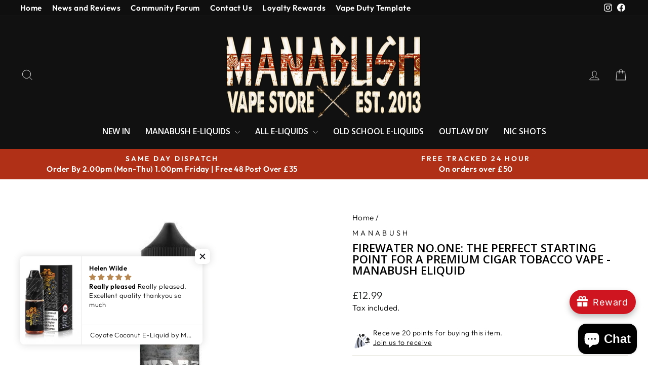

--- FILE ---
content_type: application/javascript
request_url: https://static.joy.so/avada-joy-blocks-assets_src_components_Icon_CustomIconWidget_GreenCheckmark_js-assets_src_hooks_LoyaltyPage_us-ab70e0.170ce501168e81db.bundle.js
body_size: 11155
content:
"use strict";(self.avadaJoyBlocksChunkLoader=self.avadaJoyBlocksChunkLoader||[]).push([["assets_src_components_Icon_CustomIconWidget_GreenCheckmark_js-assets_src_hooks_LoyaltyPage_us-ab70e0"],{81506:function(e,t,n){n.d(t,{default:()=>l});var r=n(4510),o=n.n(r),a=n(22317),i=n.n(a)()(o());i.push([e.id,".Joy-Tooltip__wrapper{display:inline-block;position:relative;padding-right:5px;text-align:center}.Joy-Tooltip__wrapper.dark .tooltip-tip{background:#202123;color:#fff}.Joy-Tooltip__wrapper.light .tooltip-tip{background:#fff;border:solid 1px #dfdfdf}.Joy-Tooltip__wrapper .tooltip-tip{color:var(--air-primary-color);position:absolute;left:50%;transform:translateX(-50%);padding:6px 12px;font-weight:500;z-index:100;width:max-content;border-radius:var(--air-border-radius-lg);text-align:left}.Joy-Tooltip__wrapper .tooltip-tip .tooltip-content{display:block;white-space:normal;max-width:240px}.Joy-Tooltip__wrapper .tooltip-tip .tooltip-content.small{font-size:12px;line-height:16px}.Joy-Tooltip__wrapper .tooltip-tip .tooltip-content.medium{font-size:14px;line-height:20px}.Joy-Tooltip__wrapper .tooltip-tip .tooltip-content.large{font-size:16px;line-height:24px}.Joy-Tooltip__wrapper .tooltip-tip.top{top:-35px}.Joy-Tooltip__wrapper .tooltip-tip.right{left:100%;top:50%;transform:translateX(0) translateY(-50%)}.Joy-Tooltip__wrapper .tooltip-tip.bottom{bottom:-65px}.Joy-Tooltip__wrapper .tooltip-tip.left{left:auto;right:calc(100% + 15px);top:-40px;transform:translateX(0) translateY(-50%)}",""]);let l=i},64826:function(e,t,n){n.d(t,{default:()=>l});var r=n(4510),o=n.n(r),a=n(22317),i=n.n(a)()(o());i.push([e.id,".Avada-Joy__Error--Container{display:flex;align-items:center;justify-content:start;gap:4px}",""]);let l=i},24240:function(e,t,n){n.d(t,{default:()=>l});var r=n(4510),o=n.n(r),a=n(22317),i=n.n(a)()(o());i.push([e.id,".Avada-LoyaltyPage__Toast--Container{position:fixed;bottom:20px;left:50%;transform:translate(-50%, 30px);z-index:1000;transition:opacity .5s ease,transform .5s ease;opacity:0;pointer-events:none}.Avada-LoyaltyPage__Toast--Container.show{opacity:1;transform:translate(-50%, 0);pointer-events:auto}.Avada-LoyaltyPage__Toast--Container .Avada-LoyaltyPage__Toast--Message{background-color:#333;color:#fff;padding:8px 12px;border-radius:4px;display:flex;align-items:center;justify-content:space-between;box-shadow:0 4px 8px rgba(0,0,0,.2);max-width:300px;min-width:280px;margin:0 auto;font-size:14px}.Avada-LoyaltyPage__Toast--Container .Avada-LoyaltyPage__Toast--CloseButton{background:none;border:none;color:#fff;font-size:16px;margin-left:12px;cursor:pointer}",""]);let l=i},73928:function(e,t,n){n.d(t,{default:()=>l});var r=n(4510),o=n.n(r),a=n(22317),i=n.n(a)()(o());i.push([e.id,"",""]);let l=i},5489:function(e,t,n){n.d(t,{default:()=>l});var r=n(4510),o=n.n(r),a=n(22317),i=n.n(a)()(o());i.push([e.id,".Joy-RedeemWrapper__modal{z-index:1000;left:0;position:fixed;top:0;width:100%;height:100%;overflow:auto;background-color:rgba(0,0,0,.4);display:flex;align-items:center;justify-content:center}.Joy-RedeemWrapper__modal *{font-family:inherit}.Joy-RedeemWrapper__modal.Joy-RedeemWrapper__modal--closed{display:none}.Joy-RedeemWrapper__modal div:empty{display:block !important}.Joy-RedeemWrapper__modal p{margin:0}.Joy-RedeemWrapper__modal-content{background-color:#fff;padding:20px;border-radius:12px;box-shadow:0 2px 10px rgba(0,0,0,.1);width:90%;max-width:500px;position:relative;display:flex;flex-direction:column;gap:14px}.Joy-RedeemWrapper__modal-content .Joy-RedeemWrapper__modal-heading{display:flex;justify-content:space-between}.Joy-RedeemWrapper__modal-content .Joy-RedeemWrapper__modal-heading .Joy-RedeemWrapper__modal-tille{font-size:21px;color:var(--joy-redeem-program-color);font-weight:500;margin:0}.Joy-RedeemWrapper__modal-content .Joy-RedeemWrapper__modal-heading .Avada-LoyaltyPage__HeadingErrorApply{color:#000;font-size:21px;font-weight:600}.Joy-RedeemWrapper__modal-content .Joy-RedeemWrapper__modal-heading .Avada-LoyaltyPage__HeadingErrorApply svg{position:relative;top:5px;right:5px}.Joy-RedeemWrapper__modal-content .Joy-Redeem__Discount{height:52px;border:1px solid #dedede;display:flex;align-items:center;justify-content:space-between;font-weight:600;padding:0 12px;border-radius:4px}.Joy-RedeemWrapper__modal-content .Joy-Redeem__Discount .Joy-Redeem__Discount--copy{cursor:pointer;display:flex;align-items:center}.Joy-RedeemWrapper__modal-content .Joy-Redeem__Text{text-align:center}.Joy-Redeem__Detail{display:flex;flex-direction:column}.Joy-Redeem__Detail.color-blue{color:#26417f}.Joy-RedeemWrapper__close{cursor:pointer}.Joy-RedeemWrapper__close:hover,.Joy-RedeemWrapper__close:focus{color:#303030}",""]);let l=i},70843:function(e,t,n){n.d(t,{default:()=>o});var r=n(70690);function o(e){var t=e.className;return r.default.createElement("svg",{viewBox:"0 0 100 100",xmlns:"http://www.w3.org/2000/svg",className:void 0===t?"":t},r.default.createElement("path",{d:"M20 55 L40 75 L80 25",stroke:"green",strokeWidth:"8",fill:"none",strokeLinecap:"butt",strokeLinejoin:"miter"}))}},53670:function(e,t,n){n.d(t,{FloatButtonContext:()=>r});var r=(0,n(70690).createContext)({})},50801:function(e,t,n){n.d(t,{default:()=>r});function r(e){var t=e.shop;return!!(null==t?void 0:t.showRedeemNoteSuccess)}},61139:function(e,t,n){n.d(t,{default:()=>o});var r=n(36409);function o(e){var t,n,o,a,i=e.settings,l=void 0===i?{}:i,c=e.shop,u={login:"/account/login",register:"/account/register"},d=l.isCustomLoginLink,s=l.loginLinkRedirect,f=l.signUpLinkRedirect,p=(void 0===c?{}:c).customerAccountsVersion;if(void 0!==d&&d)return{login:s||u.login,register:f||u.register};if(p===r.CUSTOMER_ACCOUNTS_CLASSIC)return{login:u.login,register:(null==(a=window)||null==(o=a.AVADA_JOY)?void 0:o.register_url)||u.register};var m=null==(n=window)||null==(t=n.AVADA_JOY)?void 0:t.login_url;return{login:m||u.login,register:m||u.register}}},74368:function(e,t,n){n.d(t,{default:()=>r});function r(e){var t=e.type,n=e.redirectUrl;try{if("undefined"==typeof window||!window.joyRegistry||"function"!=typeof window.joyRegistry.get)return window.location.href=n||"/account/login",!1;var r=window.joyRegistry.get("guestRedirectCallback");if("function"==typeof r)return r(t,n);return window.location.href=n||"/account/login",!0}catch(e){return console.warn("Error handling guest redirect callback:",e),window.location.href=n||"/account/login",!1}}},14345:function(e,t,n){n.d(t,{hasCustomFunctionsLogin:()=>r});var r=function(){try{return!!("undefined"!=typeof window&&window.joyRegistry&&"function"==typeof window.joyRegistry.has&&window.joyRegistry.has("guestRedirectCallback"))}catch(e){return console.warn("Error checking custom functions login:",e),!1}}},64565:function(e,t,n){n.d(t,{default:()=>b});var r=n(70690),o=n(46062),a=n.n(o),i=n(44036),l=n.n(i),c=n(96793),u=n.n(c),d=n(17892),s=n.n(d),f=n(11173),p=n.n(f),m=n(42464),y=n.n(m),g=n(24240),_={};function v(e,t){(null==t||t>e.length)&&(t=e.length);for(var n=0,r=Array(t);n<t;n++)r[n]=e[n];return r}function h(e,t){return function(e){if(Array.isArray(e))return e}(e)||function(e,t){var n,r,o=null==e?null:"undefined"!=typeof Symbol&&e[Symbol.iterator]||e["@@iterator"];if(null!=o){var a=[],i=!0,l=!1;try{for(o=o.call(e);!(i=(n=o.next()).done)&&(a.push(n.value),!t||a.length!==t);i=!0);}catch(e){l=!0,r=e}finally{try{i||null==o.return||o.return()}finally{if(l)throw r}}return a}}(e,t)||function(e,t){if(e){if("string"==typeof e)return v(e,t);var n=Object.prototype.toString.call(e).slice(8,-1);if("Object"===n&&e.constructor&&(n=e.constructor.name),"Map"===n||"Set"===n)return Array.from(n);if("Arguments"===n||/^(?:Ui|I)nt(?:8|16|32)(?:Clamped)?Array$/.test(n))return v(e,t)}}(e,t)||function(){throw TypeError("Invalid attempt to destructure non-iterable instance.\\nIn order to be iterable, non-array objects must have a [Symbol.iterator]() method.")}()}function b(){var e=h((0,r.useState)(""),2),t=e[0],n=e[1],o=h((0,r.useState)(!1),2),a=o[0],i=o[1],l=function(){i(!1),setTimeout(function(){n("")},500)};return(0,r.useEffect)(function(){if(t){i(!0);var e=setTimeout(function(){l()},3e3);return function(){return clearTimeout(e)}}},[t]),{toast:r.default.createElement("div",{className:["Avada-LoyaltyPage__Toast--Container",a&&"show"].filter(Boolean).join(" ")},r.default.createElement("div",{className:"Avada-LoyaltyPage__Toast--Message"},t,r.default.createElement("button",{className:"Avada-LoyaltyPage__Toast--CloseButton",onClick:l},"\xd7"))),setToast:n}}_.styleTagTransform=y(),_.setAttributes=s(),_.insert=u().bind(null,"head"),_.domAPI=l(),_.insertStyleElement=p(),a()(g.default,_),g.default&&g.default.locals&&g.default.locals},98512:function(e,t,n){n.d(t,{processShopifyImage:()=>r});function r(e,t,n){var r,o;return(null==e?void 0:e.includes("cdn.shopify.com"))?(n||(n=t),r={width:t,height:n},o=new URL(e),Object.keys(r).forEach(function(e){var t=r[e];Array.isArray(t)?t.forEach(function(t){return o.searchParams.append(e,t)}):t&&o.searchParams.set(e,t)}),o.toString()):e}},11845:function(e,t,n){function r(e){var t=arguments.length>1&&void 0!==arguments[1]?arguments[1]:null,n=arguments.length>2&&void 0!==arguments[2]?arguments[2]:null,r=function(e){for(var t=1;t<arguments.length;t++){var n=null!=arguments[t]?arguments[t]:{},r=Object.keys(n);"function"==typeof Object.getOwnPropertySymbols&&(r=r.concat(Object.getOwnPropertySymbols(n).filter(function(e){return Object.getOwnPropertyDescriptor(n,e).enumerable}))),r.forEach(function(t){var r;r=n[t],t in e?Object.defineProperty(e,t,{value:r,enumerable:!0,configurable:!0,writable:!0}):e[t]=r})}return e}({currency:{active:"USD",rate:"1.0"},country:"US",locale:"en"},function(){try{if("undefined"==typeof window)return{};return window&&window.Shopify||{}}catch(e){return{}}}()),a=n||r,i=a.locale,l=void 0===i?"en":i,c=a.country,u=void 0===c?"US":c,d=t||r.currency.active,s=e||0;try{var f=l.includes("-")?l:"".concat(l,"-").concat(u);return o({price:s,currencyCode:d,localeCode:f})}catch(e){return console.log("display currency error",t,d,l,u),o({price:s,currencyCode:d})}}function o(){var e=arguments.length>0&&void 0!==arguments[0]?arguments[0]:{},t=e.price,n=void 0===t?1:t,r=e.currencyCode,o=void 0===r?"USD":r,a=e.localeCode,i=void 0===a?"en-US":a;return"undefined"!=typeof window&&window.JoySdk&&window.JoySdk.formatPriceCurrency?window.JoySdk.formatPriceCurrency({price:n,currencyCode:o,localeCode:i}):new Intl.NumberFormat(i,{style:"currency",currency:o,minimumFractionDigits:0,currencyDisplay:"narrowSymbol"}).format(n)}n.d(t,{default:()=>r})},44047:function(e,t,n){n.d(t,{default:()=>c});var r=n(35697),o=n(56120),a=n(43435),i=n(91733),l=n(97849);function c(e){var t,n,c,u,d,s,f,p,m,y,g,_=e.program,v=void 0===_?{}:_,h=e.shop,b=void 0===h?{}:h,E=e.settings,w=void 0===E?{}:E,R=e.shopify,A=void 0===R?{}:R,S=(null==b?void 0:b.currency)||"USD",T=(null==A||null==(t=A.currency)?void 0:t.active)||S,P=null==A||null==(n=A.currency)?void 0:n.rate,C=(0,r.default)(T),J=w.hasOwnProperty("currencyPosition")&&w.currencyPosition===i.POSITION_AFTER,x=function(){var e=arguments.length>0&&void 0!==arguments[0]?arguments[0]:0;return[!J&&C,(P?Number(P)*Number(e):Number(e)).toLocaleString(),J&&C].filter(Boolean).join((null==w?void 0:w.currencySymbolSpacing)?" ":"")},k=null!=(c=v.earnPoint)?c:0,N=null!=(u=v.spendPoint)?u:0,I=null!=(d=v.earnAmount)?d:0,O=null!=(s=v.shippingDiscountAmount)?s:0,j=null!=(f=v.shippingDiscountType)?f:"fixed",L=null!=(p=v.limitShipping)?p:0,D=null!=(m=v.orderReqAmount)?m:0,F=null!=(y=v.orderReqQuantity)?y:0,M=null!=(g=v.rateMoney)?g:0;return{amount_off:x(I),discount_value:x(I),earning_discount:x(I),percentage:I,earning_points:(0,o.default)({count:k,settings:w,shop:b}),loyalty_point:(0,a.default)(k,w),redeeming_points:(0,o.default)({count:N,settings:w,shop:b}),shipping_discount:O?"percentage"===j?"".concat(O,"%"):x(O):"",limit_shipping:L?x(L):"",order_requirement_amount:D,order_requirement_quantity:F,amount_spent:M?(0,l.default)({money:P?String(Number(P)*Number(M)):M,currency:C,settings:w}):""}}},50524:function(e,t,n){n.d(t,{default:()=>o});var r=n(70690);function o(){return r.default.createElement("svg",{width:"14",height:"13",viewBox:"0 0 14 13",fill:"none",xmlns:"http://www.w3.org/2000/svg"},r.default.createElement("path",{d:"M7.28448 0.902344L12.2484 0.902344C12.4417 0.902344 12.5984 1.05904 12.5984 1.25234V6.21621C12.5984 6.40186 12.5246 6.57991 12.3933 6.71119L7.48951 11.615C7.21614 11.8884 6.77293 11.8884 6.49956 11.615L1.88569 7.00114C1.61232 6.72777 1.61232 6.28455 1.88569 6.01119L6.78951 1.10737C6.92078 0.976094 7.09883 0.902344 7.28448 0.902344Z",stroke:"#002E6A",strokeWidth:"1.4",strokeLinecap:"round",strokeLinejoin:"round"}),r.default.createElement("path",{d:"M9.80026 4.40043C9.80026 4.78703 9.48686 5.10043 9.10026 5.10043C8.71366 5.10043 8.40026 4.78703 8.40026 4.40043C8.40026 4.01384 8.71366 3.70043 9.10026 3.70043C9.48686 3.70043 9.80026 4.01384 9.80026 4.40043Z",stroke:"#002E6A",strokeWidth:"1.4",strokeLinecap:"round",strokeLinejoin:"round"}),r.default.createElement("path",{d:"M9.10243 4.39793H9.09776V4.40293H9.10243V4.39793Z",stroke:"#002E6A",strokeWidth:"1.4",strokeLinecap:"round",strokeLinejoin:"round"}))}},67269:function(e,t,n){n.d(t,{default:()=>d});var r=n(70690),o=n(59128),a=n.n(o),i=n(21818),l=n(93714),c=n(21658),u=n(77271);function d(e){var t=e.code,n=void 0===t?null:t,o=e.data,a=e.limit,d=e.program,s=void 0===d?{}:d,f=e.variantIdFreeGiftSelected,p=void 0===f?"":f,m=e.setVariantIdFreeGiftSelected,y=void 0===m?function(){}:m,g=e.setMessengerError,_=void 0===g?function(){}:g,v="[data-uri]",h=s.event,b=s.freeProductQuantity,E=void 0===b?i.FREE_PRODUCT_QUANTITY_ALL:b,w=s.variantIds,R=void 0===w?[]:w,A=s.specificProducts,S=s.appliedTo,T=function(e){y(e===p?"":e)},P=S===i.APPLIED_TO_SPECIFIC;if(h===i.EVENT_FREE_GIFT&&E===i.FREE_PRODUCT_QUANTITY_ONE){if(P){var C,J,x,k=o.find(function(e){return e.id===p});return n?r.default.createElement("div",{className:"Joy-Redeem__Product--list"},r.default.createElement("div",{className:"Joy-Redeem__Product--detail"},(null==k?void 0:k.image)&&r.default.createElement("img",{height:21,width:21,src:("string"==typeof k.image?k.image:null==(x=k.image)?void 0:x.src)||u||v,alt:""}),r.default.createElement("div",{className:"Joy-Redeem__Product--detail__title"},null==k?void 0:k.title))):r.default.createElement("div",{className:"Joy-Redeem__Product--list Joy-Redeem__ContentModal"},o.map(function(e){var t;return r.default.createElement("div",{key:e.id,className:"Joy-Redeem__Product--detail"},r.default.createElement("input",{type:"checkbox",name:"freeGiftCollection",checked:p===e.id,onChange:function(){return T(e.id)}}),(null==e?void 0:e.image)&&r.default.createElement("img",{height:21,width:21,src:("string"==typeof e.image?e.image:null==(t=e.image)?void 0:t.src)||v,alt:""}),r.default.createElement("div",{className:"Joy-Redeem__Product--detail__title"},e.title))}))}var N=E===i.FREE_PRODUCT_QUANTITY_ALL?A:(0,l.filterProductsVariantSelected)(A,p)[0],I=N.variants[0];return n?r.default.createElement("div",{className:"Joy-Redeem__Product--list"},r.default.createElement("div",{className:"Joy-Redeem__Product--detail"},(null==N||null==(C=N.image)?void 0:C.src)&&r.default.createElement("img",{height:21,width:21,src:p?null==N||null==(J=N.variants[0])?void 0:J.src:N.image.src||v,alt:""}),r.default.createElement("div",{className:"Joy-Redeem__Product--detail__title"},N.title,s.event===i.EVENT_FREE_GIFT?" x".concat((0,c.default)(N)):"")),r.default.createElement("div",{className:"Joy-Redeem__Product--detail"},r.default.createElement("div",{className:"Joy-Redeem__Product--detail__title"},I.title))):r.default.createElement("div",{className:"Joy-Redeem__Product--list Joy-Redeem__ContentModal"},o.map(function(e){if(e.variants.length>1)return r.default.createElement("div",{key:e.id},r.default.createElement("div",{className:"Joy-Redeem__Product--detail"},r.default.createElement("input",{type:"checkbox",checked:e.variants.some(function(e){return e.id===p}),disabled:!0,onClick:function(){return T(e.variants.some(function(e){return e.id===p})?"":e.variants[0].id)}}),r.default.createElement("div",{className:"Joy-Redeem__Product--detail__title"},e.title)),r.default.createElement("div",{style:{paddingLeft:"20px"}},e.variants.map(function(e){return R.includes(e.id)&&r.default.createElement("div",{key:e.id,className:"Joy-Redeem__Product--detail"},r.default.createElement("input",{className:"Joy-Redeem__Product--selectVariant",type:"checkbox",name:"freeGiftVariant",checked:p===e.id,onChange:function(){T(e.id),_("")}}),(null==e?void 0:e.src)&&r.default.createElement("img",{height:21,width:21,src:e.src,alt:""}),r.default.createElement("div",{className:"Joy-Redeem__Product--detail__title"},e.title," ",s.event!==i.EVENT_FREE_GIFT||P?"":" x".concat((0,c.default)(N))))})));var t,n=e.variants[0].id;return r.default.createElement("div",{key:e.id,className:"Joy-Redeem__Product--detail"},r.default.createElement("input",{className:"Joy-Redeem__Product--selectVariant",type:"checkbox",name:"freeGiftVariant",checked:p===n,onChange:function(){T(n),_("")}}),(null==e||null==(t=e.image)?void 0:t.src)&&r.default.createElement("img",{height:21,width:21,src:e.image.src,alt:""}),r.default.createElement("div",{className:"Joy-Redeem__Product--detail__title"},e.title,s.event===i.EVENT_FREE_GIFT?" x".concat((0,c.default)(e)):""))}))}var O=a<=2?o.slice(0,a):o;return r.default.createElement("div",{className:"Joy-Redeem__Product--list"+(a>2?" Joy-Redeem__ContentModal":"")},O.map(function(e){var t,n;return r.default.createElement("div",{key:e.id,className:"Joy-Redeem__Product--detail"},P?(null==e?void 0:e.image)&&r.default.createElement("img",{height:21,width:21,src:("string"==typeof e.image?e.image:null==(t=e.image)?void 0:t.src)||v,alt:""}):(null==e||null==(n=e.image)?void 0:n.src)&&r.default.createElement("img",{height:21,width:21,src:e.image.src,alt:""}),r.default.createElement("div",{className:"Joy-Redeem__Product--detail__title"},e.title,s.event!==i.EVENT_FREE_GIFT||P?"":" x".concat((0,c.default)(e))))}),a<=2&&o.length-a>0&&r.default.createElement("div",{className:"Joy-Redeem__Product--detail Joy-Redeem__Product--count"},"+".concat(o.length-a)))}d.propTypes={code:a().string,data:a().array.isRequired,limit:a().number.isRequired,program:a().object,variantIdFreeGiftSelected:a().string,setVariantIdFreeGiftSelected:a().func.isRequired,setMessengerError:a().func}},62314:function(e,t,n){n.d(t,{default:()=>ey});var r=n(70690),o=n(46062),a=n.n(o),i=n(44036),l=n.n(i),c=n(96793),u=n.n(c),d=n(17892),s=n.n(d),f=n(11173),p=n.n(f),m=n(42464),y=n.n(m),g=n(5489),_={};_.styleTagTransform=y(),_.setAttributes=s(),_.insert=u().bind(null,"head"),_.domAPI=l(),_.insertStyleElement=p(),a()(g.default,_),g.default&&g.default.locals&&g.default.locals;var v=n(86847),h=n(56120),b=n(21818),E=n(77463),w=n(69602),R=n(43435),A=n(37224),S=n(59128),T=n.n(S),P=n(73928),C={};C.styleTagTransform=y(),C.setAttributes=s(),C.insert=u().bind(null,"head"),C.domAPI=l(),C.insertStyleElement=p(),a()(P.default,C),P.default&&P.default.locals&&P.default.locals;var J=n(41927),x=n(61139),k=n(49235),N=n(24220),I=n(14345),O=n(74368),j=n(82706);function L(e,t){(null==t||t>e.length)&&(t=e.length);for(var n=0,r=Array(t);n<t;n++)r[n]=e[n];return r}function D(e,t,n,r,o,a,i){try{var l=e[a](i),c=l.value}catch(e){n(e);return}l.done?t(c):Promise.resolve(c).then(r,o)}function F(e){var t,n,o,a,i=e.blockSettings,l=e.customerJoy,c=e.setCustomerJoy,u=e.redeemPoint,d=e.program,s=e.setCode,f=e.variantIdFreeGiftSelected,p=void 0===f?"":f,m=e.isDisabled,y=e.setMessengerError,g=void 0===y?function(){}:y,_=e.translation,v=(null==(a=window)?void 0:a.AVADA_JOY)||{},h=v.customer,w=v.settings,R=v.shop,A=(t=(0,r.useState)(!1),function(e){if(Array.isArray(e))return e}(t)||function(e,t){var n,r,o=null==e?null:"undefined"!=typeof Symbol&&e[Symbol.iterator]||e["@@iterator"];if(null!=o){var a=[],i=!0,l=!1;try{for(o=o.call(e);!(i=(n=o.next()).done)&&(a.push(n.value),a.length!==t);i=!0);}catch(e){l=!0,r=e}finally{try{i||null==o.return||o.return()}finally{if(l)throw r}}return a}}(t,2)||function(e,t){if(e){if("string"==typeof e)return L(e,2);var n=Object.prototype.toString.call(e).slice(8,-1);if("Object"===n&&e.constructor&&(n=e.constructor.name),"Map"===n||"Set"===n)return Array.from(n);if("Arguments"===n||/^(?:Ui|I)nt(?:8|16|32)(?:Clamped)?Array$/.test(n))return L(e,t)}}(t,2)||function(){throw TypeError("Invalid attempt to destructure non-iterable instance.\\nIn order to be iterable, non-array objects must have a [Symbol.iterator]() method.")}()),S=A[0],T=A[1],P=new J.default,C=(n=function(){var e,t,n,r,o,a,i,f;return function(e,t){var n,r,o,a,i={label:0,sent:function(){if(1&o[0])throw o[1];return o[1]},trys:[],ops:[]};return a={next:l(0),throw:l(1),return:l(2)},"function"==typeof Symbol&&(a[Symbol.iterator]=function(){return this}),a;function l(a){return function(l){var c=[a,l];if(n)throw TypeError("Generator is already executing.");for(;i;)try{if(n=1,r&&(o=2&c[0]?r.return:c[0]?r.throw||((o=r.return)&&o.call(r),0):r.next)&&!(o=o.call(r,c[1])).done)return o;switch(r=0,o&&(c=[2&c[0],o.value]),c[0]){case 0:case 1:o=c;break;case 4:return i.label++,{value:c[1],done:!1};case 5:i.label++,r=c[1],c=[0];continue;case 7:c=i.ops.pop(),i.trys.pop();continue;default:if(!(o=(o=i.trys).length>0&&o[o.length-1])&&(6===c[0]||2===c[0])){i=0;continue}if(3===c[0]&&(!o||c[1]>o[0]&&c[1]<o[3])){i.label=c[1];break}if(6===c[0]&&i.label<o[1]){i.label=o[1],o=c;break}if(o&&i.label<o[2]){i.label=o[2],i.ops.push(c);break}o[2]&&i.ops.pop(),i.trys.pop();continue}c=t.call(e,i)}catch(e){c=[6,e],r=0}finally{n=o=0}if(5&c[0])throw c[1];return{value:c[0]?c[1]:void 0,done:!0}}}}(this,function(m){switch(m.label){case 0:if(m.trys.push([0,4,5,6]),T(!0),!h.id){if(n=(0,x.default)({settings:w,shop:R}).login,(0,I.hasCustomFunctionsLogin)())return[2,(0,O.default)({type:"login",redirectUrl:n})];return window.location=n,[2]}return[4,(0,N.getCart)()];case 1:if(r=m.sent().original_total_price/b.CART_VALUE_100_PERCENT,u>(0,k.default)({program:d,customerPoint:l.point,cartValue:r}).pointCanRedeem)return[2];if(d.event===b.EVENT_FREE_GIFT&&d.freeProductQuantity===b.FREE_PRODUCT_QUANTITY_ONE&&!p)return g("Please select a product"),[2];return[4,P.postData("/redeem",{locale:window.Shopify.locale||"",shopId:window.AVADA_JOY.shopId,shopifyCustomerId:h.id,programId:d.id,redeemPoint:u,variantIdSelected:p})];case 2:if((o=m.sent()).error)return[2];return[4,(0,j.default)({program:d,settings:w,variantIdFreeGiftSelected:p})];case 3:return m.sent(),s(o.data.discount.code),c(function(e){var t,n;return t=function(e){for(var t=1;t<arguments.length;t++){var n=null!=arguments[t]?arguments[t]:{},r=Object.keys(n);"function"==typeof Object.getOwnPropertySymbols&&(r=r.concat(Object.getOwnPropertySymbols(n).filter(function(e){return Object.getOwnPropertyDescriptor(n,e).enumerable}))),r.forEach(function(t){var r;r=n[t],t in e?Object.defineProperty(e,t,{value:r,enumerable:!0,configurable:!0,writable:!0}):e[t]=r})}return e}({},e),n=n={point:e.point-u},Object.getOwnPropertyDescriptors?Object.defineProperties(t,Object.getOwnPropertyDescriptors(n)):(function(e,t){var n=Object.keys(e);if(Object.getOwnPropertySymbols){var r=Object.getOwnPropertySymbols(e);n.push.apply(n,r)}return n})(Object(n)).forEach(function(e){Object.defineProperty(t,e,Object.getOwnPropertyDescriptor(n,e))}),t}),(null==(t=o.data)||null==(e=t.discount)?void 0:e.code)&&(f=new CustomEvent("joy:redeemCoupon",{detail:{customer:(null==(a=o.data)?void 0:a.customer)||{},discount:(null==(i=o.data)?void 0:i.discount)||{},program:d,redeemPoint:u}}),window.dispatchEvent(f)),[3,6];case 4:return console.log(m.sent()),[3,6];case 5:return T(!1),[7];case 6:return[2]}})},o=function(){var e=this,t=arguments;return new Promise(function(r,o){var a=n.apply(e,t);function i(e){D(a,r,o,i,l,"next",e)}function l(e){D(a,r,o,i,l,"throw",e)}i(void 0)})},function(){return o.apply(this,arguments)});return r.default.createElement("button",{disabled:S||m,className:"Joy-Redeem__Button primary",onClick:function(e){return e.stopPropagation(),C()}},S?r.default.createElement("div",{className:"Joy-Redeem__Spinner"}):i.buttonConfirm||(0,E.default)("Confirm",_))}F.propTypes={program:T().object,blockSettings:T().object,redeemPoint:T().number,setCode:T().func,setCustomerJoy:T().func,customerJoy:T().object,variantIdFreeGiftSelected:T().string,isDisabled:T().bool,setMessengerError:T().func};var M=n(90794),W=n(44597),V=n(67269),G=n(53670),U=n(44047);n(93414),n(42851),n(17185),T().object,T().func,T().bool,T().string,T().bool,T().string;var B=n(42297),q=n(40530),Y=n(94556),z=n(12396),H=n(199);n(77290),n(56252);S.bool,n(42542),n(1641),n(80427);var Q=n(57939);n(66200);var Z=n(64826),X={};X.styleTagTransform=y(),X.setAttributes=s(),X.insert=u().bind(null,"head"),X.domAPI=l(),X.insertStyleElement=p(),a()(Z.default,X),Z.default&&Z.default.locals&&Z.default.locals;var $=n(11845),K=n(73572),ee=function(e){var t=e.program,n=e.i18n,o=e.translation,a=e.settings,i="Free shipping off entire order",l="100%";return t.shippingDiscountAmount&&t.shippingDiscountType&&(t.shippingDiscountType===K.PERCENTAGE&&t.shippingDiscountAmount<100&&(l=t.shippingDiscountAmount+"%"),t.shippingDiscountType===K.FIXED_AMOUNT&&t.shippingDiscountAmount>0&&(l=(0,$.default)(t.shippingDiscountAmount)),i="Get {{discount_value}} off shipping for entire order"),r.default.createElement(r.default.Fragment,null,n(i,o,{discount_value:l,loyalty_point:a.pointPlural}),t.hasLimitShipping&&", ".concat(n("Apply for Shipping less than {{limit_shipping}}",o,{limit_shipping:(0,$.default)(t.limitShipping),loyalty_point:a.pointPlural})))},et=function(e){var t=e.i18n,n=e.program,r=e.translation,o=e.settings,a=e.redeemPoint,i=e.shop;if(0===a)return"";switch(n.event){case b.EVENT_FREE_SHIPPING:return ee({program:n,i18n:t,translation:r,settings:o});case b.EVENT_FREE_GIFT:return t("Get free product in your next purchase",r,{earning_point_raw:(0,Q.default)({num:a,shop:i})});case b.EVENT_CUSTOM_VOUCHER:return t("Redeem {{redeeming_points}} for this voucher",r,{redeeming_points:(0,h.default)({count:a,settings:o,shop:i}),earning_discount:(0,w.default)({redeemPoint:a,program:n}),earning_point_raw:(0,Q.default)({num:a,shop:i}),loyalty_point:o.pointPlural});default:return t("Redeem {{redeeming_points}} for {{earning_discount}}",r,{redeeming_points:(0,h.default)({count:a,settings:o,shop:i}),earning_discount:(0,w.default)({redeemPoint:a,program:n,shopify:window.Shopify}),earning_point_raw:(0,Q.default)({num:a,shop:i}),loyalty_point:(0,R.default)(a,o)})}},en=n(81506),er={};function eo(e,t){(null==t||t>e.length)&&(t=e.length);for(var n=0,r=Array(t);n<t;n++)r[n]=e[n];return r}function ea(e){var t,n=e.children,o=e.content,a=e.direction,i=e.theme,l=e.size,c=(t=(0,r.useState)(!1),function(e){if(Array.isArray(e))return e}(t)||function(e,t){var n,r,o=null==e?null:"undefined"!=typeof Symbol&&e[Symbol.iterator]||e["@@iterator"];if(null!=o){var a=[],i=!0,l=!1;try{for(o=o.call(e);!(i=(n=o.next()).done)&&(a.push(n.value),a.length!==t);i=!0);}catch(e){l=!0,r=e}finally{try{i||null==o.return||o.return()}finally{if(l)throw r}}return a}}(t,2)||function(e,t){if(e){if("string"==typeof e)return eo(e,2);var n=Object.prototype.toString.call(e).slice(8,-1);if("Object"===n&&e.constructor&&(n=e.constructor.name),"Map"===n||"Set"===n)return Array.from(n);if("Arguments"===n||/^(?:Ui|I)nt(?:8|16|32)(?:Clamped)?Array$/.test(n))return eo(e,t)}}(t,2)||function(){throw TypeError("Invalid attempt to destructure non-iterable instance.\\nIn order to be iterable, non-array objects must have a [Symbol.iterator]() method.")}()),u=c[0],d=c[1],s=function(){d(!0)};return r.default.createElement("div",{className:"Joy-Tooltip__wrapper ".concat(void 0===i?"light":i),onMouseEnter:s,onMouseLeave:function(){d(!1)}},n,u&&r.default.createElement("div",{className:"tooltip-tip ".concat(void 0===a?"top":a),onMouseEnter:s},r.default.createElement("div",{className:"tooltip-content ".concat(void 0===l?"medium":l)},o)))}er.styleTagTransform=y(),er.setAttributes=s(),er.insert=u().bind(null,"head"),er.domAPI=l(),er.insertStyleElement=p(),a()(en.default,er),en.default&&en.default.locals&&en.default.locals,ea.propTypes={direction:S.string,children:S.element,content:S.node,theme:S.oneOf(["light","dark"]),size:S.oneOf(["small","medium","large"])};var ei=n(3446),el=n(302),ec=n(4662),eu=n(87210),ed=n(50801);function es(e,t){(null==t||t>e.length)&&(t=e.length);for(var n=0,r=Array(t);n<t;n++)r[n]=e[n];return r}function ef(e,t,n,r,o,a,i){try{var l=e[a](i),c=l.value}catch(e){n(e);return}l.done?t(c):Promise.resolve(c).then(r,o)}function ep(e,t){return function(e){if(Array.isArray(e))return e}(e)||function(e,t){var n,r,o=null==e?null:"undefined"!=typeof Symbol&&e[Symbol.iterator]||e["@@iterator"];if(null!=o){var a=[],i=!0,l=!1;try{for(o=o.call(e);!(i=(n=o.next()).done)&&(a.push(n.value),!t||a.length!==t);i=!0);}catch(e){l=!0,r=e}finally{try{i||null==o.return||o.return()}finally{if(l)throw r}}return a}}(e,t)||em(e,t)||function(){throw TypeError("Invalid attempt to destructure non-iterable instance.\\nIn order to be iterable, non-array objects must have a [Symbol.iterator]() method.")}()}function em(e,t){if(e){if("string"==typeof e)return es(e,t);var n=Object.prototype.toString.call(e).slice(8,-1);if("Object"===n&&e.constructor&&(n=e.constructor.name),"Map"===n||"Set"===n)return Array.from(n);if("Arguments"===n||/^(?:Ui|I)nt(?:8|16|32)(?:Clamped)?Array$/.test(n))return es(e,t)}}let ey=function(e){var t,n,o=e.blockSettings,a=e.step,i=e.shop,l=e.customerJoy,c=e.handleSetMinStep,u=void 0===c?function(){}:c,d=e.setCustomerJoy,s=e.translation,f=e.settings,p=e.program,m=e.open,y=e.setOpen,g=e.setToast,_=e.isDisabled,S=(0,r.useRef)(null),T=ep((0,r.useState)(null),2),P=T[0],C=T[1],J=ep((0,r.useState)(!1),2),x=J[0],k=J[1],N=ep((0,r.useState)(""),2),I=N[0],O=N[1],j=ep((0,r.useState)(""),2),L=j[0],D=j[1];(0,r.useEffect)(function(){if(x){var e=setTimeout(function(){return k(!1)},2e3);return function(){return clearTimeout(e)}}},[x]);var G=function(){P&&u(),y(!1),C(null)},B=function(e){S.current&&!S.current.contains(e.target)&&G()},q=(t=function(e){var t,n,r,o,a;return function(e,t){var n,r,o,a,i={label:0,sent:function(){if(1&o[0])throw o[1];return o[1]},trys:[],ops:[]};return a={next:l(0),throw:l(1),return:l(2)},"function"==typeof Symbol&&(a[Symbol.iterator]=function(){return this}),a;function l(a){return function(l){var c=[a,l];if(n)throw TypeError("Generator is already executing.");for(;i;)try{if(n=1,r&&(o=2&c[0]?r.return:c[0]?r.throw||((o=r.return)&&o.call(r),0):r.next)&&!(o=o.call(r,c[1])).done)return o;switch(r=0,o&&(c=[2&c[0],o.value]),c[0]){case 0:case 1:o=c;break;case 4:return i.label++,{value:c[1],done:!1};case 5:i.label++,r=c[1],c=[0];continue;case 7:c=i.ops.pop(),i.trys.pop();continue;default:if(!(o=(o=i.trys).length>0&&o[o.length-1])&&(6===c[0]||2===c[0])){i=0;continue}if(3===c[0]&&(!o||c[1]>o[0]&&c[1]<o[3])){i.label=c[1];break}if(6===c[0]&&i.label<o[1]){i.label=o[1],o=c;break}if(o&&i.label<o[2]){i.label=o[2],i.ops.push(c);break}o[2]&&i.ops.pop(),i.trys.pop();continue}c=t.call(e,i)}catch(e){c=[6,e],r=0}finally{n=o=0}if(5&c[0])throw c[1];return{value:c[0]?c[1]:void 0,done:!0}}}}(this,function(i){switch(i.label){case 0:t=e.isFreeGift,e.variantId,e.productId,n=e.couponCode,i.label=1;case 1:if(i.trys.push([1,5,,6]),!t)return[3,3];return r=p.freeProductQuantity===b.FREE_PRODUCT_QUANTITY_ALL?p.variantIds:[L],[4,(0,ei.default)({variantIds:r})];case 2:if(!(o=i.sent()).applySuccess)return y(!0),O(o.message),[2];i.label=3;case 3:return[4,(0,M.default)({couponCode:n,setToast:g,isRedirect:!0,message:(0,E.default)("[[WidgetV2]]Applied coupon successfully",s)})];case 4:return i.sent(),a=new CustomEvent("joy:applyCoupon",{detail:{couponCode:n,program:p,customer:l||{}}}),window.dispatchEvent(a),[3,6];case 5:return console.error(i.sent()),[3,6];case 6:return[2]}})},n=function(){var e=this,n=arguments;return new Promise(function(r,o){var a=t.apply(e,n);function i(e){ef(a,r,o,i,l,"next",e)}function l(e){ef(a,r,o,i,l,"throw",e)}i(void 0)})},function(e){return n.apply(this,arguments)});(0,r.useEffect)(function(){var e,t,n,c=document.querySelector("#Joy-Redeem__Modal");c||((c=document.createElement("div")).setAttribute("id","Joy-Redeem__Modal"),c.className="Avada-Redeem_Modal ",document.body.prepend(c)),m&&(c.style.overflow="hidden");var y=(0,v.createRoot)(c),g=p.redeemType,T=p.title,J=p.spendPoint,N=p.specificProducts,j=void 0===N?[]:N,M=p.specificCollections,Y=void 0===M?[]:M,z=p.event,H=p.appliedTo,Q=p.specificProductIds,Z=z===b.EVENT_FREE_GIFT,X=ep(j||[],1)[0],$=ep(Q||[],1)[0],K=ep((void 0===X?{}:X).variants||[],1)[0],ee=(null==p||null==(t=p.variantIds)?void 0:t.length)?null==p?void 0:p.variantIds[0]:p.variantId||(void 0===K?{}:K).id,en=[(0,A.getPurchaseRequirementLabel)({program:p,translation:s}),(0,A.getOrderRequirementLabel)({program:p,translation:s,shop:i})].concat(function(e){if(Array.isArray(e))return es(e)}(e=(0,eu.default)({reward:{program:p},translation:s,shop:i}))||function(e){if("undefined"!=typeof Symbol&&null!=e[Symbol.iterator]||null!=e["@@iterator"])return Array.from(e)}(e)||em(e)||function(){throw TypeError("Invalid attempt to spread non-iterable instance.\\nIn order to be iterable, non-array objects must have a [Symbol.iterator]() method.")}(),[(0,A.getExpiredLabel)({program:p,translation:s,settings:f})]).filter(Boolean);y.render(r.default.createElement("div",{onClick:B,className:"Joy-RedeemWrapper__modal ".concat(m?"":"Joy-RedeemWrapper__modal--closed")},r.default.createElement("div",{ref:S,className:"Joy-RedeemWrapper__modal-content"},I.includes("sold out")?r.default.createElement("div",{className:"Avada-LoyaltyPage__ErrorApply"},r.default.createElement("div",{className:"Joy-RedeemWrapper__modal-heading"},r.default.createElement("div",{className:"Avada-LoyaltyPage__HeadingErrorApply"},r.default.createElement("svg",{className:"Avada-LoyaltyPage__IconErrorApply",xmlns:"http://www.w3.org/2000/svg",width:"25",height:"25",viewBox:"0 0 25 25",fill:"none"},r.default.createElement("path",{d:"M12.4999 7.49973L12.4999 12.1664M22.0999 12.4997C22.0999 17.8017 17.8018 22.0997 12.4999 22.0997C7.19797 22.0997 2.8999 17.8017 2.8999 12.4997C2.8999 7.1978 7.19797 2.89973 12.4999 2.89973C17.8018 2.89973 22.0999 7.1978 22.0999 12.4997ZM12.8428 17.2997C12.8428 17.4891 12.6893 17.6426 12.4999 17.6426C12.3105 17.6426 12.157 17.4891 12.157 17.2997C12.157 17.1104 12.3105 16.9569 12.4999 16.9569C12.6893 16.9569 12.8428 17.1104 12.8428 17.2997ZM12.4956 17.2954H12.5036V17.304H12.4956V17.2954Z",stroke:"#DD1D1D",strokeWidth:"1.4",strokeLinecap:"round",strokeLinejoin:"round"})),(0,E.default)("The product is sold out",s)),r.default.createElement("div",{className:"Joy-RedeemWrapper__close",onClick:function(){G(),O("")}},r.default.createElement(W.IconClose,null))),r.default.createElement("div",{className:"Avada-LoyaltyPage__MessengerErrorApply"},I.includes("sold out")?(0,E.default)("[[WidgetV2]]The current product is out of stock. You can choose other discounts.",s):I)):r.default.createElement(r.default.Fragment,null,r.default.createElement("div",{className:"Joy-RedeemWrapper__modal-heading"},r.default.createElement("h3",{className:"Joy-RedeemWrapper__modal-tille"},(0,E.default)(T,s,(0,U.default)({program:p,shop:i,settings:f,shopify:null==(n=window)?void 0:n.Shopify}))),r.default.createElement("div",{className:"Joy-RedeemWrapper__close",onClick:function(){return G()}},r.default.createElement(W.IconClose,null))),P?r.default.createElement("div",{className:"Joy-Redeem__BlockStack "},r.default.createElement("div",{className:"Joy-Redeem__InlineStack center tight"},r.default.createElement(W.IconSuccess,null),r.default.createElement("div",{className:"Joy-Redeem__Text info"},o.successMessage||(0,E.default)("Reward redeemed successfully!",s))),(0,ed.default)({shop:i})&&r.default.createElement(r.default.Fragment,null,r.default.createElement("div",{className:"Joy-Redeem__Text"},(0,E.default)("Reward redeemed",s)),r.default.createElement("div",{className:"Joy-Redeem__Text"},(0,E.default)("The code will be auto-applied at checkout. If not, simply copy & apply it.",s))),r.default.createElement("div",{className:"Joy-Redeem__Discount"},r.default.createElement("p",null,P),r.default.createElement(ea,{content:x?"Copied":"copy to clipboard"},r.default.createElement("div",{className:"Joy-Redeem__Discount--copy",onClick:function(){k(!0),navigator.clipboard.writeText(P)}},r.default.createElement(W.IconCopy,null))))):r.default.createElement("div",{className:"Joy-Redeem__Badge"},g===b.REDEEM_TYPE_DYNAMIC?(0,E.default)("Redeem {{redeeming_points}} for {{earning_discount}}",s,{redeeming_points:(0,h.default)({count:a*J,settings:f,shop:i}),earning_discount:(0,w.default)({redeemPoint:a*J,program:p,shopify:window.Shopify}),earning_point_raw:a*J,loyalty_point:(0,R.default)(a*J,f)}):(0,h.default)({count:J,settings:f,shop:i})),r.default.createElement("div",{className:"Joy-Redeem__Divider"}),z===b.EVENT_BUY_X_GET_Y?r.default.createElement(el.default,{program:p,translation:s,shop:i,isModal:!0,settings:f}):r.default.createElement("div",{className:["Joy-Redeem__Detail",(0,ec.isShopKomfortKissen)(i)&&"color-blue"].filter(Boolean).join(" ")},r.default.createElement("p",null,et({i18n:E.default,program:p,translation:s,settings:f,shop:i,redeemPoint:a*J})),en.map(function(e,t){return r.default.createElement("p",{key:t},e)}),H===b.APPLIED_TO_SPECIFIC_PRODUCT&&!!j.length&&r.default.createElement(V.default,{code:P,limit:12,data:j,program:p,variantIdFreeGiftSelected:L,setVariantIdFreeGiftSelected:D,setMessengerError:O}),H===b.APPLIED_TO_SPECIFIC&&!!Y.length&&r.default.createElement(V.default,{limit:12,data:Y,program:p,code:P,variantIdFreeGiftSelected:L,setVariantIdFreeGiftSelected:D,setMessengerError:O})),P?r.default.createElement("button",{className:"Joy-Redeem__Button primary",onClick:function(){return q({isFreeGift:Z,variantId:ee,productId:$,couponCode:P})}},(0,E.default)("Apply coupon now",s)):r.default.createElement("div",{className:"Joy-Redeem__InlineStack"},r.default.createElement("button",{className:"Joy-Redeem__Button bold",onClick:function(){return G()}},o.buttonCancel||(0,E.default)("Cancel",s)),r.default.createElement(F,{translation:s,program:p,blockSettings:o,setCode:C,customerJoy:l,handleSetMinStep:u,setCustomerJoy:d,redeemPoint:a*J,variantIdFreeGiftSelected:L,isDisabled:_,setMessengerError:O})),r.default.createElement("div",{className:"Avada-LoyaltyPage__MessengerErrorApply"},I&&(0,E.default)(I,s))))))},[p,m,P,x,I,L])}},3446:function(e,t,n){n.d(t,{default:()=>i,updateCountItemCart:()=>c});var r=n(72492);function o(e,t,n,r,o,a,i){try{var l=e[a](i),c=l.value}catch(e){n(e);return}l.done?t(c):Promise.resolve(c).then(r,o)}var a={ADD_TO_CART:"ADD_TO_CART"};function i(e){return l.apply(this,arguments)}function l(){var e;return e=function(e){var t,n,o,i,l,c,u,d,s,f,p,m,y,g,_,v,h,b;return function(e,t){var n,r,o,a,i={label:0,sent:function(){if(1&o[0])throw o[1];return o[1]},trys:[],ops:[]};return a={next:l(0),throw:l(1),return:l(2)},"function"==typeof Symbol&&(a[Symbol.iterator]=function(){return this}),a;function l(a){return function(l){var c=[a,l];if(n)throw TypeError("Generator is already executing.");for(;i;)try{if(n=1,r&&(o=2&c[0]?r.return:c[0]?r.throw||((o=r.return)&&o.call(r),0):r.next)&&!(o=o.call(r,c[1])).done)return o;switch(r=0,o&&(c=[2&c[0],o.value]),c[0]){case 0:case 1:o=c;break;case 4:return i.label++,{value:c[1],done:!1};case 5:i.label++,r=c[1],c=[0];continue;case 7:c=i.ops.pop(),i.trys.pop();continue;default:if(!(o=(o=i.trys).length>0&&o[o.length-1])&&(6===c[0]||2===c[0])){i=0;continue}if(3===c[0]&&(!o||c[1]>o[0]&&c[1]<o[3])){i.label=c[1];break}if(6===c[0]&&i.label<o[1]){i.label=o[1],o=c;break}if(o&&i.label<o[2]){i.label=o[2],i.ops.push(c);break}o[2]&&i.ops.pop(),i.trys.pop();continue}c=t.call(e,i)}catch(e){c=[6,e],r=0}finally{n=o=0}if(5&c[0])throw c[1];return{value:c[0]?c[1]:void 0,done:!0}}}}(this,function(E){switch(E.label){case 0:t=e.variantIds,o=void 0===(n=e.sections)?"":n,l=void 0===(i=e.variantQuantities)?{}:i,E.label=1;case 1:if(E.trys.push([1,7,,8]),!(0,r.isOnlineStore)())return[3,4];return[4,fetch("".concat(window.location.origin,"/cart/add.js"),{method:"POST",headers:{"Content-Type":"application/json"},body:JSON.stringify({items:t.map(function(e){return{id:e,quantity:l[e]||1}}),sections:o})})];case 2:return[4,(u=E.sent()).json()];case 3:if((d=E.sent()).hasOwnProperty("sections")&&d.sections["cart-drawer"]&&(s=document.querySelector(".cart-drawer"),(f=document.createElement("div")).innerHTML=d.sections["cart-drawer"],p=f.querySelector(".cart-drawer"),s&&p&&((m=document.querySelector("cart-drawer"))&&m.classList.contains("is-empty")&&m.classList.remove("is-empty"),s.innerHTML=p.innerHTML)),200!==u.status)throw Error(u.description||u.message||d.message);return[2,{applySuccess:!0}];case 4:if(y=t[0],!(g="gid://shopify/ProductVariant/".concat(y)))throw Error("Merchandise not found");return(_=new FormData).append("cartAction",a.ADD_TO_CART),_.append("countryCode",(null==(c=window.Shopify)?void 0:c.country)||"VN"),_.append("lines",JSON.stringify([{quantity:l[y]||1,merchandiseId:g}])),[4,fetch("".concat(window.location.origin,"/cart?_data=routes/($locale).cart"),{method:"POST",body:_})];case 5:if(200!==(v=E.sent()).status)throw console.error(v),Error(v.statusText);return[4,v.json()];case 6:if((h=E.sent()).errors.length)throw console.error(h.errors),Error(h.errors.map(function(e){return e.message}).join(" - "));return[2,{applySuccess:!0}];case 7:return console.log(b=E.sent()),[2,{applySuccess:!1,message:b.message}];case 8:return[2]}})},(l=function(){var t=this,n=arguments;return new Promise(function(r,a){var i=e.apply(t,n);function l(e){o(i,r,a,l,c,"next",e)}function c(e){o(i,r,a,l,c,"throw",e)}l(void 0)})}).apply(this,arguments)}var c=function(e){var t=document.querySelector(".cart-count-bubble")||document.querySelector(".cart-count");t&&(t.textContent=e.item_count)}}}]);

--- FILE ---
content_type: text/javascript; charset=utf-8
request_url: https://manabush.com/products/option-set-1294710-checkbox-1.js
body_size: 42
content:
{"id":15693619134845,"title":"Would you like this gift wrapping?","handle":"option-set-1294710-checkbox-1","description":null,"published_at":"2025-11-27T11:56:18+00:00","created_at":"2025-11-27T11:56:17+00:00","vendor":"Manabush Eliquid - Tobacco E-liquid and Vape Juice","type":"","tags":["globo-product-options","option-set-1294710-checkbox-1"],"price":150,"price_min":150,"price_max":150,"available":true,"price_varies":false,"compare_at_price":null,"compare_at_price_min":0,"compare_at_price_max":0,"compare_at_price_varies":false,"variants":[{"id":57464335466877,"title":"yes","option1":"yes","option2":null,"option3":null,"sku":null,"requires_shipping":true,"taxable":true,"featured_image":null,"available":true,"name":"Would you like this gift wrapping? - yes","public_title":"yes","options":["yes"],"price":150,"weight":0,"compare_at_price":null,"inventory_management":null,"barcode":null,"requires_selling_plan":false,"selling_plan_allocations":[]}],"images":[],"featured_image":null,"options":[{"name":"Title","position":1,"values":["yes"]}],"url":"\/products\/option-set-1294710-checkbox-1","requires_selling_plan":false,"selling_plan_groups":[]}

--- FILE ---
content_type: application/javascript
request_url: https://static.joy.so/avada-joy-blocks-vendor.preact.7237932c57a15ca2.bundle.js
body_size: -301
content:
"use strict";(self.avadaJoyBlocksChunkLoader=self.avadaJoyBlocksChunkLoader||[]).push([["vendor.preact"],{86847:function(n,o,e){e.d(o,{createRoot:()=>r});var t=e(70690);function r(n){return{render:function(o){(0,t.render)(o,n)},unmount:function(){(0,t.unmountComponentAtNode)(n)}}}}}]);

--- FILE ---
content_type: application/javascript
request_url: https://static.joy.so/avada-joy-blocks-vendor.mui.40b28dd1a8774cc2.bundle.js
body_size: 59942
content:
(self.avadaJoyBlocksChunkLoader=self.avadaJoyBlocksChunkLoader||[]).push([["vendor.mui"],{51390:function(e,t,n){"use strict";n.d(t,{default:()=>k});var r=n(74116),a=n(69555),o=n(81385),i=n(75727),l=n(23560),u=n(80945),s=n(93662),d=n(70690);n(15235);var c=n(8577),f=n(12838),p=n(54051),m=n(55990),h=n(28620),v=n(12022),g=n(93599),b=d.forwardRef(function(e,t){var n=e.children,a=e.classes,o=e.className,i=e.collapsedHeight,l=e.collapsedSize,p=void 0===l?"0px":l,b=e.component,y=void 0===b?"div":b,x=e.disableStrictModeCompat,w=e.in,E=e.onEnter,C=e.onEntered,k=e.onEntering,S=e.onExit,P=e.onExited,M=e.onExiting,O=e.style,T=e.timeout,D=void 0===T?m.duration.standard:T,R=e.TransitionComponent,N=void 0===R?f.default:R,I=(0,s.default)(e,["children","classes","className","collapsedHeight","collapsedSize","component","disableStrictModeCompat","in","onEnter","onEntered","onEntering","onExit","onExited","onExiting","style","timeout","TransitionComponent"]),A=(0,v.default)(),L=d.useRef(),B=d.useRef(null),j=d.useRef(),z="number"==typeof(i||p)?"".concat(i||p,"px"):i||p;d.useEffect(function(){return function(){clearTimeout(L.current)}},[]);var F=A.unstable_strictMode&&!(void 0!==x&&x),W=d.useRef(null),H=(0,g.default)(t,F?W:void 0),V=function(e){return function(t,n){if(e){var r=F?[W.current,t]:[t,n],a=(0,u.default)(r,2),o=a[0],i=a[1];void 0===i?e(o):e(o,i)}}},$=V(function(e,t){e.style.height=z,E&&E(e,t)}),K=V(function(e,t){var n=B.current?B.current.clientHeight:0,r=(0,h.getTransitionProps)({style:O,timeout:D},{mode:"enter"}).duration;if("auto"===D){var a=A.transitions.getAutoHeightDuration(n);e.style.transitionDuration="".concat(a,"ms"),j.current=a}else e.style.transitionDuration="string"==typeof r?r:"".concat(r,"ms");e.style.height="".concat(n,"px"),k&&k(e,t)}),q=V(function(e,t){e.style.height="auto",C&&C(e,t)}),U=V(function(e){var t=B.current?B.current.clientHeight:0;e.style.height="".concat(t,"px"),S&&S(e)}),Y=V(P),_=V(function(e){var t=B.current?B.current.clientHeight:0,n=(0,h.getTransitionProps)({style:O,timeout:D},{mode:"exit"}).duration;if("auto"===D){var r=A.transitions.getAutoHeightDuration(t);e.style.transitionDuration="".concat(r,"ms"),j.current=r}else e.style.transitionDuration="string"==typeof n?n:"".concat(n,"ms");e.style.height=z,M&&M(e)});return d.createElement(N,(0,r.default)({in:w,onEnter:$,onEntered:q,onEntering:K,onExit:U,onExited:Y,onExiting:_,addEndListener:function(e,t){"auto"===D&&(L.current=setTimeout(F?e:t,j.current||0))},nodeRef:F?W:void 0,timeout:"auto"===D?null:D},I),function(e,t){return d.createElement(y,(0,r.default)({className:(0,c.default)(a.root,a.container,o,{entered:a.entered,exited:!w&&"0px"===z&&a.hidden}[e]),style:(0,r.default)({minHeight:z},O),ref:H},t),d.createElement("div",{className:a.wrapper,ref:B},d.createElement("div",{className:a.wrapperInner},n)))})});b.muiSupportAuto=!0;let y=(0,p.default)(function(e){return{root:{height:0,overflow:"hidden",transition:e.transitions.create("height")},entered:{height:"auto",overflow:"visible"},hidden:{visibility:"hidden"},wrapper:{display:"flex"},wrapperInner:{width:"100%"}}},{name:"MuiCollapse"})(b);var x=n(1151),w=n(93430),E=n(70482),C=d.forwardRef(function(e,t){var n,f=e.children,p=e.classes,m=e.className,h=e.defaultExpanded,v=e.disabled,g=void 0!==v&&v,b=e.expanded,C=e.onChange,k=e.square,S=void 0!==k&&k,P=e.TransitionComponent,M=e.TransitionProps,O=(0,s.default)(e,["children","classes","className","defaultExpanded","disabled","expanded","onChange","square","TransitionComponent","TransitionProps"]),T=(0,E.default)({controlled:b,default:void 0!==h&&h,name:"Accordion",state:"expanded"}),D=(0,u.default)(T,2),R=D[0],N=D[1],I=d.useCallback(function(e){N(!R),C&&C(e,!R)},[R,C,N]),A=(n=d.Children.toArray(f),(0,a.default)(n)||(0,o.default)(n)||(0,i.default)(n)||(0,l.default)()),L=A[0],B=A.slice(1),j=d.useMemo(function(){return{expanded:R,disabled:g,toggle:I}},[R,g,I]);return d.createElement(x.default,(0,r.default)({className:(0,c.default)(p.root,m,R&&p.expanded,g&&p.disabled,!S&&p.rounded),ref:t,square:S},O),d.createElement(w.default.Provider,{value:j},L),d.createElement(void 0===P?y:P,(0,r.default)({in:R,timeout:"auto"},M),d.createElement("div",{"aria-labelledby":L.props.id,id:L.props["aria-controls"],role:"region"},B)))});let k=(0,p.default)(function(e){var t={duration:e.transitions.duration.shortest};return{root:{position:"relative",transition:e.transitions.create(["margin"],t),"&:before":{position:"absolute",left:0,top:-1,right:0,height:1,content:'""',opacity:1,backgroundColor:e.palette.divider,transition:e.transitions.create(["opacity","background-color"],t)},"&:first-child":{"&:before":{display:"none"}},"&$expanded":{margin:"16px 0","&:first-child":{marginTop:0},"&:last-child":{marginBottom:0},"&:before":{opacity:0}},"&$expanded + &":{"&:before":{display:"none"}},"&$disabled":{backgroundColor:e.palette.action.disabledBackground}},rounded:{borderRadius:0,"&:first-child":{borderTopLeftRadius:e.shape.borderRadius,borderTopRightRadius:e.shape.borderRadius},"&:last-child":{borderBottomLeftRadius:e.shape.borderRadius,borderBottomRightRadius:e.shape.borderRadius,"@supports (-ms-ime-align: auto)":{borderBottomLeftRadius:0,borderBottomRightRadius:0}}},expanded:{},disabled:{}}},{name:"MuiAccordion"})(C)},93430:function(e,t,n){"use strict";n.d(t,{default:()=>r});let r=n(70690).createContext({})},19012:function(e,t,n){"use strict";n.d(t,{default:()=>s});var r=n(74116),a=n(93662),o=n(70690),i=n(8577),l=n(54051),u=o.forwardRef(function(e,t){var n=e.classes,l=e.className,u=(0,a.default)(e,["classes","className"]);return o.createElement("div",(0,r.default)({className:(0,i.default)(n.root,l),ref:t},u))});let s=(0,l.default)(function(e){return{root:{display:"flex",padding:e.spacing(1,2,2)}}},{name:"MuiAccordionDetails"})(u)},26678:function(e,t,n){"use strict";n.d(t,{default:()=>f});var r=n(74116),a=n(93662),o=n(70690),i=n(8577),l=n(59863),u=n(58728),s=n(54051),d=n(93430),c=o.forwardRef(function(e,t){var n=e.children,s=e.classes,c=e.className,f=e.expandIcon,p=e.focusVisibleClassName,m=e.IconButtonProps,h=e.onClick,v=(0,a.default)(e,["children","classes","className","expandIcon","focusVisibleClassName","IconButtonProps","onClick"]),g=o.useContext(d.default),b=g.disabled,y=void 0!==b&&b,x=g.expanded,w=g.toggle;return o.createElement(l.default,(0,r.default)({focusRipple:!1,disableRipple:!0,disabled:y,component:"div","aria-expanded":x,className:(0,i.default)(s.root,c,y&&s.disabled,x&&s.expanded),focusVisibleClassName:(0,i.default)(s.focusVisible,s.focused,p),onClick:function(e){w&&w(e),h&&h(e)},ref:t},v),o.createElement("div",{className:(0,i.default)(s.content,x&&s.expanded)},n),f&&o.createElement(u.default,(0,r.default)({className:(0,i.default)(s.expandIcon,x&&s.expanded),edge:"end",component:"div",tabIndex:null,role:null,"aria-hidden":!0},void 0===m?{}:m),f))});let f=(0,s.default)(function(e){var t={duration:e.transitions.duration.shortest};return{root:{display:"flex",minHeight:48,transition:e.transitions.create(["min-height","background-color"],t),padding:e.spacing(0,2),"&:hover:not($disabled)":{cursor:"pointer"},"&$expanded":{minHeight:64},"&$focused, &$focusVisible":{backgroundColor:e.palette.action.focus},"&$disabled":{opacity:e.palette.action.disabledOpacity}},expanded:{},focused:{},focusVisible:{},disabled:{},content:{display:"flex",flexGrow:1,transition:e.transitions.create(["margin"],t),margin:"12px 0","&$expanded":{margin:"20px 0"}},expandIcon:{transform:"rotate(0deg)",transition:e.transitions.create("transform",t),"&:hover":{backgroundColor:"transparent"},"&$expanded":{transform:"rotate(180deg)"}}}},{name:"MuiAccordionSummary"})(c)},42851:function(e,t,n){"use strict";n.d(t,{default:()=>q});var r,a,o,i,l=n(54506),u=n(23211);function s(){return(s=Object.assign?Object.assign.bind():function(e){for(var t=1;t<arguments.length;t++){var n=arguments[t];for(var r in n)Object.prototype.hasOwnProperty.call(n,r)&&(e[r]=n[r])}return e}).apply(this,arguments)}var d=n(16432);function c(e,t){var n={};return Object.keys(e).forEach(function(r){-1===t.indexOf(r)&&(n[r]=e[r])}),n}let f=function(){for(var e=arguments.length,t=Array(e),n=0;n<e;n++)t[n]=arguments[n];var r=function(e){return t.reduce(function(t,n){var r=n(e);return r?(0,d.default)(t,r):t},{})};return r.propTypes={},r.filterProps=t.reduce(function(e,t){return e.concat(t.filterProps)},[]),r};var p=n(47394),m=n(97747);function h(e,t){return t&&"string"==typeof t?t.split(".").reduce(function(e,t){return e&&e[t]?e[t]:null},e):null}let v=function(e){var t=e.prop,n=e.cssProperty,r=void 0===n?e.prop:n,a=e.themeKey,o=e.transform,i=function(e){if(null==e[t])return null;var n=e[t],i=h(e.theme,a)||{};return(0,m.handleBreakpoints)(e,n,function(e){if("function"==typeof i?t=i(e):Array.isArray(i)?t=i[e]||e:(t=h(i,e)||e,o&&(t=o(t))),!1===r)return t;var t,n,a={},l=r,u=t;return n=function(e,t){if("object"!==(0,p.default)(e)||null===e)return e;var n=e[Symbol.toPrimitive];if(void 0!==n){var r=n.call(e,t||"default");if("object"!==(0,p.default)(r))return r;throw TypeError("@@toPrimitive must return a primitive value.")}return("string"===t?String:Number)(e)}(l,"string"),(l="symbol"===(0,p.default)(n)?n:String(n))in a?Object.defineProperty(a,l,{value:u,enumerable:!0,configurable:!0,writable:!0}):a[l]=u,a})};return i.propTypes={},i.filterProps=[t],i};function g(e){return"number"!=typeof e?e:"".concat(e,"px solid")}var b=f(v({prop:"border",themeKey:"borders",transform:g}),v({prop:"borderTop",themeKey:"borders",transform:g}),v({prop:"borderRight",themeKey:"borders",transform:g}),v({prop:"borderBottom",themeKey:"borders",transform:g}),v({prop:"borderLeft",themeKey:"borders",transform:g}),v({prop:"borderColor",themeKey:"palette"}),v({prop:"borderRadius",themeKey:"shape"}));let y=f(v({prop:"displayPrint",cssProperty:!1,transform:function(e){return{"@media print":{display:e}}}}),v({prop:"display"}),v({prop:"overflow"}),v({prop:"textOverflow"}),v({prop:"visibility"}),v({prop:"whiteSpace"}));var x=f(v({prop:"flexBasis"}),v({prop:"flexDirection"}),v({prop:"flexWrap"}),v({prop:"justifyContent"}),v({prop:"alignItems"}),v({prop:"alignContent"}),v({prop:"order"}),v({prop:"flex"}),v({prop:"flexGrow"}),v({prop:"flexShrink"}),v({prop:"alignSelf"}),v({prop:"justifyItems"}),v({prop:"justifySelf"})),w=f(v({prop:"gridGap"}),v({prop:"gridColumnGap"}),v({prop:"gridRowGap"}),v({prop:"gridColumn"}),v({prop:"gridRow"}),v({prop:"gridAutoFlow"}),v({prop:"gridAutoColumns"}),v({prop:"gridAutoRows"}),v({prop:"gridTemplateColumns"}),v({prop:"gridTemplateRows"}),v({prop:"gridTemplateAreas"}),v({prop:"gridArea"}));let E=f(v({prop:"position"}),v({prop:"zIndex",themeKey:"zIndex"}),v({prop:"top"}),v({prop:"right"}),v({prop:"bottom"}),v({prop:"left"}));var C=f(v({prop:"color",themeKey:"palette"}),v({prop:"bgcolor",cssProperty:"backgroundColor",themeKey:"palette"})),k=v({prop:"boxShadow",themeKey:"shadows"});function S(e){return e<=1?"".concat(100*e,"%"):e}var P=v({prop:"width",transform:S}),M=v({prop:"maxWidth",transform:S}),O=v({prop:"minWidth",transform:S}),T=v({prop:"height",transform:S}),D=v({prop:"maxHeight",transform:S}),R=v({prop:"minHeight",transform:S});v({prop:"size",cssProperty:"width",transform:S}),v({prop:"size",cssProperty:"height",transform:S});var N=f(P,M,O,T,D,R,v({prop:"boxSizing"})),I=n(86568),A=f(v({prop:"fontFamily",themeKey:"typography"}),v({prop:"fontSize",themeKey:"typography"}),v({prop:"fontStyle",themeKey:"typography"}),v({prop:"fontWeight",themeKey:"typography"}),v({prop:"letterSpacing"}),v({prop:"lineHeight"}),v({prop:"textAlign"})),L=n(74116),B=n(50886),j=n(35770),z=n(70690),F=n(8577),W=n(4074),H=n.n(W),V=n(61412),$=n(31446),K=(r=f(b,y,x,w,E,C,k,N,I.default,A),(a=function(e){var t=r(e);return e.css?s({},(0,d.default)(t,r(s({theme:e.theme},e.css))),c(e.css,[r.filterProps])):e.sx?s({},(0,d.default)(t,r(s({theme:e.theme},e.sx))),c(e.sx,[r.filterProps])):t}).propTypes={},a.filterProps=["css","sx"].concat(function(e){if(Array.isArray(e))return(0,l.default)(e)}(o=r.filterProps)||function(e){if("undefined"!=typeof Symbol&&null!=e[Symbol.iterator]||null!=e["@@iterator"])return Array.from(e)}(o)||(0,u.default)(o)||function(){throw TypeError("Invalid attempt to spread non-iterable instance.\nIn order to be iterable, non-array objects must have a [Symbol.iterator]() method.")}()),a);let q=(i=function(e){var t,n=arguments.length>1&&void 0!==arguments[1]?arguments[1]:{},r=n.name,a=(0,j.default)(n,["name"]),o="function"==typeof e?function(t){return{root:function(n){return e((0,B.default)({theme:t},n))}}}:{root:e},i=(0,V.default)(o,(0,B.default)({Component:"div",name:r||void 0,classNamePrefix:r},a));e.filterProps&&(t=e.filterProps,delete e.filterProps),e.propTypes&&(e.propTypes,delete e.propTypes);var l=z.default.forwardRef(function(e,n){var r,a,o,l=e.children,u=e.className,s=e.clone,d=e.component,c=(0,j.default)(e,["children","className","clone","component"]),f=i(e),p=(0,F.default)(f.root,u),m=c;return(t&&(r=m,a=t,o={},Object.keys(r).forEach(function(e){-1===a.indexOf(e)&&(o[e]=r[e])}),m=o),s)?z.default.cloneElement(l,(0,B.default)({className:(0,F.default)(l.props.className,p)},m)):"function"==typeof l?l((0,B.default)({className:p},m)):z.default.createElement(d||"div",(0,B.default)({ref:n,className:p},m),l)});return H()(l,"div"),l},function(e,t){return i(e,(0,L.default)({defaultTheme:$.default},t))})(K,{name:"MuiBox"})},93414:function(e,t,n){"use strict";n.d(t,{default:()=>f});var r=n(93662),a=n(74116),o=n(70690),i=n(8577),l=n(54051),u=n(20800),s=n(59863),d=n(11916),c=o.forwardRef(function(e,t){var n=e.children,l=e.classes,u=e.className,c=e.color,f=void 0===c?"default":c,p=e.component,m=e.disabled,h=void 0!==m&&m,v=e.disableElevation,g=e.disableFocusRipple,b=e.endIcon,y=e.focusVisibleClassName,x=e.fullWidth,w=e.size,E=void 0===w?"medium":w,C=e.startIcon,k=e.type,S=e.variant,P=void 0===S?"text":S,M=(0,r.default)(e,["children","classes","className","color","component","disabled","disableElevation","disableFocusRipple","endIcon","focusVisibleClassName","fullWidth","size","startIcon","type","variant"]),O=C&&o.createElement("span",{className:(0,i.default)(l.startIcon,l["iconSize".concat((0,d.default)(E))])},C),T=b&&o.createElement("span",{className:(0,i.default)(l.endIcon,l["iconSize".concat((0,d.default)(E))])},b);return o.createElement(s.default,(0,a.default)({className:(0,i.default)(l.root,l[P],u,"inherit"===f?l.colorInherit:"default"!==f&&l["".concat(P).concat((0,d.default)(f))],"medium"!==E&&[l["".concat(P,"Size").concat((0,d.default)(E))],l["size".concat((0,d.default)(E))]],void 0!==v&&v&&l.disableElevation,h&&l.disabled,void 0!==x&&x&&l.fullWidth),component:void 0===p?"button":p,disabled:h,focusRipple:!(void 0!==g&&g),focusVisibleClassName:(0,i.default)(l.focusVisible,y),ref:t,type:void 0===k?"button":k},M),o.createElement("span",{className:l.label},O,n,T))});let f=(0,l.default)(function(e){return{root:(0,a.default)({},e.typography.button,{boxSizing:"border-box",minWidth:64,padding:"6px 16px",borderRadius:e.shape.borderRadius,color:e.palette.text.primary,transition:e.transitions.create(["background-color","box-shadow","border"],{duration:e.transitions.duration.short}),"&:hover":{textDecoration:"none",backgroundColor:(0,u.alpha)(e.palette.text.primary,e.palette.action.hoverOpacity),"@media (hover: none)":{backgroundColor:"transparent"},"&$disabled":{backgroundColor:"transparent"}},"&$disabled":{color:e.palette.action.disabled}}),label:{width:"100%",display:"inherit",alignItems:"inherit",justifyContent:"inherit"},text:{padding:"6px 8px"},textPrimary:{color:e.palette.primary.main,"&:hover":{backgroundColor:(0,u.alpha)(e.palette.primary.main,e.palette.action.hoverOpacity),"@media (hover: none)":{backgroundColor:"transparent"}}},textSecondary:{color:e.palette.secondary.main,"&:hover":{backgroundColor:(0,u.alpha)(e.palette.secondary.main,e.palette.action.hoverOpacity),"@media (hover: none)":{backgroundColor:"transparent"}}},outlined:{padding:"5px 15px",border:"1px solid ".concat("light"===e.palette.type?"rgba(0, 0, 0, 0.23)":"rgba(255, 255, 255, 0.23)"),"&$disabled":{border:"1px solid ".concat(e.palette.action.disabledBackground)}},outlinedPrimary:{color:e.palette.primary.main,border:"1px solid ".concat((0,u.alpha)(e.palette.primary.main,.5)),"&:hover":{border:"1px solid ".concat(e.palette.primary.main),backgroundColor:(0,u.alpha)(e.palette.primary.main,e.palette.action.hoverOpacity),"@media (hover: none)":{backgroundColor:"transparent"}}},outlinedSecondary:{color:e.palette.secondary.main,border:"1px solid ".concat((0,u.alpha)(e.palette.secondary.main,.5)),"&:hover":{border:"1px solid ".concat(e.palette.secondary.main),backgroundColor:(0,u.alpha)(e.palette.secondary.main,e.palette.action.hoverOpacity),"@media (hover: none)":{backgroundColor:"transparent"}},"&$disabled":{border:"1px solid ".concat(e.palette.action.disabled)}},contained:{color:e.palette.getContrastText(e.palette.grey[300]),backgroundColor:e.palette.grey[300],boxShadow:e.shadows[2],"&:hover":{backgroundColor:e.palette.grey.A100,boxShadow:e.shadows[4],"@media (hover: none)":{boxShadow:e.shadows[2],backgroundColor:e.palette.grey[300]},"&$disabled":{backgroundColor:e.palette.action.disabledBackground}},"&$focusVisible":{boxShadow:e.shadows[6]},"&:active":{boxShadow:e.shadows[8]},"&$disabled":{color:e.palette.action.disabled,boxShadow:e.shadows[0],backgroundColor:e.palette.action.disabledBackground}},containedPrimary:{color:e.palette.primary.contrastText,backgroundColor:e.palette.primary.main,"&:hover":{backgroundColor:e.palette.primary.dark,"@media (hover: none)":{backgroundColor:e.palette.primary.main}}},containedSecondary:{color:e.palette.secondary.contrastText,backgroundColor:e.palette.secondary.main,"&:hover":{backgroundColor:e.palette.secondary.dark,"@media (hover: none)":{backgroundColor:e.palette.secondary.main}}},disableElevation:{boxShadow:"none","&:hover":{boxShadow:"none"},"&$focusVisible":{boxShadow:"none"},"&:active":{boxShadow:"none"},"&$disabled":{boxShadow:"none"}},focusVisible:{},disabled:{},colorInherit:{color:"inherit",borderColor:"currentColor"},textSizeSmall:{padding:"4px 5px",fontSize:e.typography.pxToRem(13)},textSizeLarge:{padding:"8px 11px",fontSize:e.typography.pxToRem(15)},outlinedSizeSmall:{padding:"3px 9px",fontSize:e.typography.pxToRem(13)},outlinedSizeLarge:{padding:"7px 21px",fontSize:e.typography.pxToRem(15)},containedSizeSmall:{padding:"4px 10px",fontSize:e.typography.pxToRem(13)},containedSizeLarge:{padding:"8px 22px",fontSize:e.typography.pxToRem(15)},sizeSmall:{},sizeLarge:{},fullWidth:{width:"100%"},startIcon:{display:"inherit",marginRight:8,marginLeft:-4,"&$iconSizeSmall":{marginLeft:-2}},endIcon:{display:"inherit",marginRight:-4,marginLeft:8,"&$iconSizeSmall":{marginRight:-2}},iconSizeSmall:{"& > *:first-child":{fontSize:18}},iconSizeMedium:{"& > *:first-child":{fontSize:20}},iconSizeLarge:{"& > *:first-child":{fontSize:22}}}},{name:"MuiButton"})(c)},59863:function(e,t,n){"use strict";n.d(t,{default:()=>b});var r=n(74116),a=n(93662),o=n(70690),i=n(8577),l=n(93599),u=n(48437),s=n(54051),d=n(36787),c=n(55314),f=n(95112),p="undefined"==typeof window?o.useEffect:o.useLayoutEffect;let m=function(e){var t=e.classes,n=e.pulsate,r=void 0!==n&&n,a=e.rippleX,l=e.rippleY,s=e.rippleSize,d=e.in,c=e.onExited,f=e.timeout,m=o.useState(!1),h=m[0],v=m[1],g=(0,i.default)(t.ripple,t.rippleVisible,r&&t.ripplePulsate),b=(0,i.default)(t.child,h&&t.childLeaving,r&&t.childPulsate),y=(0,u.default)(void 0===c?function(){}:c);return p(function(){if(!d){v(!0);var e=setTimeout(y,f);return function(){clearTimeout(e)}}},[y,d,f]),o.createElement("span",{className:g,style:{width:s,height:s,top:-(s/2)+l,left:-(s/2)+a}},o.createElement("span",{className:b}))};var h=o.forwardRef(function(e,t){var n=e.center,l=void 0!==n&&n,u=e.classes,s=e.className,d=(0,a.default)(e,["center","classes","className"]),p=o.useState([]),h=p[0],v=p[1],g=o.useRef(0),b=o.useRef(null);o.useEffect(function(){b.current&&(b.current(),b.current=null)},[h]);var y=o.useRef(!1),x=o.useRef(null),w=o.useRef(null),E=o.useRef(null);o.useEffect(function(){return function(){clearTimeout(x.current)}},[]);var C=o.useCallback(function(e){var t=e.pulsate,n=e.rippleX,r=e.rippleY,a=e.rippleSize,i=e.cb;v(function(e){return[].concat((0,c.default)(e),[o.createElement(m,{key:g.current,classes:u,timeout:550,pulsate:t,rippleX:n,rippleY:r,rippleSize:a})])}),g.current+=1,b.current=i},[u]),k=o.useCallback(function(){var e,t,n,r=arguments.length>0&&void 0!==arguments[0]?arguments[0]:{},a=arguments.length>1&&void 0!==arguments[1]?arguments[1]:{},o=arguments.length>2?arguments[2]:void 0,i=a.pulsate,u=void 0!==i&&i,s=a.center,d=void 0===s?l||a.pulsate:s,c=a.fakeElement;if("mousedown"===r.type&&y.current){y.current=!1;return}"touchstart"===r.type&&(y.current=!0);var f=void 0!==c&&c?null:E.current,p=f?f.getBoundingClientRect():{width:0,height:0,left:0,top:0};if(!d&&(0!==r.clientX||0!==r.clientY)&&(r.clientX||r.touches)){var m=r.touches?r.touches[0]:r,h=m.clientX,v=m.clientY;e=Math.round(h-p.left),t=Math.round(v-p.top)}else e=Math.round(p.width/2),t=Math.round(p.height/2);d?(n=Math.sqrt((2*Math.pow(p.width,2)+Math.pow(p.height,2))/3))%2==0&&(n+=1):n=Math.sqrt(Math.pow(2*Math.max(Math.abs((f?f.clientWidth:0)-e),e)+2,2)+Math.pow(2*Math.max(Math.abs((f?f.clientHeight:0)-t),t)+2,2)),r.touches?null===w.current&&(w.current=function(){C({pulsate:u,rippleX:e,rippleY:t,rippleSize:n,cb:o})},x.current=setTimeout(function(){w.current&&(w.current(),w.current=null)},80)):C({pulsate:u,rippleX:e,rippleY:t,rippleSize:n,cb:o})},[l,C]),S=o.useCallback(function(){k({},{pulsate:!0})},[k]),P=o.useCallback(function(e,t){if(clearTimeout(x.current),"touchend"===e.type&&w.current){e.persist(),w.current(),w.current=null,x.current=setTimeout(function(){P(e,t)});return}w.current=null,v(function(e){return e.length>0?e.slice(1):e}),b.current=t},[]);return o.useImperativeHandle(t,function(){return{pulsate:S,start:k,stop:P}},[S,k,P]),o.createElement("span",(0,r.default)({className:(0,i.default)(u.root,s),ref:E},d),o.createElement(f.default,{component:null,exit:!0},h))});let v=(0,s.default)(function(e){return{root:{overflow:"hidden",pointerEvents:"none",position:"absolute",zIndex:0,top:0,right:0,bottom:0,left:0,borderRadius:"inherit"},ripple:{opacity:0,position:"absolute"},rippleVisible:{opacity:.3,transform:"scale(1)",animation:"$enter ".concat(550,"ms ").concat(e.transitions.easing.easeInOut)},ripplePulsate:{animationDuration:"".concat(e.transitions.duration.shorter,"ms")},child:{opacity:1,display:"block",width:"100%",height:"100%",borderRadius:"50%",backgroundColor:"currentColor"},childLeaving:{opacity:0,animation:"$exit ".concat(550,"ms ").concat(e.transitions.easing.easeInOut)},childPulsate:{position:"absolute",left:0,top:0,animation:"$pulsate 2500ms ".concat(e.transitions.easing.easeInOut," 200ms infinite")},"@keyframes enter":{"0%":{transform:"scale(0)",opacity:.1},"100%":{transform:"scale(1)",opacity:.3}},"@keyframes exit":{"0%":{opacity:1},"100%":{opacity:0}},"@keyframes pulsate":{"0%":{transform:"scale(1)"},"50%":{transform:"scale(0.92)"},"100%":{transform:"scale(1)"}}}},{flip:!1,name:"MuiTouchRipple"})(o.memo(h));var g=o.forwardRef(function(e,t){var n=e.action,s=e.buttonRef,c=e.centerRipple,f=e.children,p=e.classes,m=e.className,h=e.component,g=void 0===h?"button":h,b=e.disabled,y=void 0!==b&&b,x=e.disableRipple,w=void 0!==x&&x,E=e.disableTouchRipple,C=void 0!==E&&E,k=e.focusRipple,S=void 0!==k&&k,P=e.focusVisibleClassName,M=e.onBlur,O=e.onClick,T=e.onFocus,D=e.onFocusVisible,R=e.onKeyDown,N=e.onKeyUp,I=e.onMouseDown,A=e.onMouseLeave,L=e.onMouseUp,B=e.onTouchEnd,j=e.onTouchMove,z=e.onTouchStart,F=e.onDragLeave,W=e.tabIndex,H=e.TouchRippleProps,V=e.type,$=(0,a.default)(e,["action","buttonRef","centerRipple","children","classes","className","component","disabled","disableRipple","disableTouchRipple","focusRipple","focusVisibleClassName","onBlur","onClick","onFocus","onFocusVisible","onKeyDown","onKeyUp","onMouseDown","onMouseLeave","onMouseUp","onTouchEnd","onTouchMove","onTouchStart","onDragLeave","tabIndex","TouchRippleProps","type"]),K=o.useRef(null),q=o.useRef(null),U=o.useState(!1),Y=U[0],_=U[1];y&&Y&&_(!1);var X=(0,d.default)(),G=X.isFocusVisible,Q=X.onBlurVisible,J=X.ref;function Z(e,t){var n=arguments.length>2&&void 0!==arguments[2]?arguments[2]:C;return(0,u.default)(function(r){return t&&t(r),!n&&q.current&&q.current[e](r),!0})}o.useImperativeHandle(n,function(){return{focusVisible:function(){_(!0),K.current.focus()}}},[]),o.useEffect(function(){Y&&S&&!w&&q.current.pulsate()},[w,S,Y]);var ee=Z("start",I),et=Z("stop",F),en=Z("stop",L),er=Z("stop",function(e){Y&&e.preventDefault(),A&&A(e)}),ea=Z("start",z),eo=Z("stop",B),ei=Z("stop",j),el=Z("stop",function(e){Y&&(Q(e),_(!1)),M&&M(e)},!1),eu=(0,u.default)(function(e){K.current||(K.current=e.currentTarget),G(e)&&(_(!0),D&&D(e)),T&&T(e)}),es=function(){var e=o.findDOMNode(K.current);return g&&"button"!==g&&!("A"===e.tagName&&e.href)},ed=o.useRef(!1),ec=(0,u.default)(function(e){S&&!ed.current&&Y&&q.current&&" "===e.key&&(ed.current=!0,e.persist(),q.current.stop(e,function(){q.current.start(e)})),e.target===e.currentTarget&&es()&&" "===e.key&&e.preventDefault(),R&&R(e),e.target===e.currentTarget&&es()&&"Enter"===e.key&&!y&&(e.preventDefault(),O&&O(e))}),ef=(0,u.default)(function(e){S&&" "===e.key&&q.current&&Y&&!e.defaultPrevented&&(ed.current=!1,e.persist(),q.current.stop(e,function(){q.current.pulsate(e)})),N&&N(e),O&&e.target===e.currentTarget&&es()&&" "===e.key&&!e.defaultPrevented&&O(e)}),ep=g;"button"===ep&&$.href&&(ep="a");var em={};"button"===ep?(em.type=void 0===V?"button":V,em.disabled=y):("a"===ep&&$.href||(em.role="button"),em["aria-disabled"]=y);var eh=(0,l.default)(s,t),ev=(0,l.default)(J,K),eg=(0,l.default)(eh,ev),eb=o.useState(!1),ey=eb[0],ex=eb[1];o.useEffect(function(){ex(!0)},[]);var ew=ey&&!w&&!y;return o.createElement(ep,(0,r.default)({className:(0,i.default)(p.root,m,Y&&[p.focusVisible,P],y&&p.disabled),onBlur:el,onClick:O,onFocus:eu,onKeyDown:ec,onKeyUp:ef,onMouseDown:ee,onMouseLeave:er,onMouseUp:en,onDragLeave:et,onTouchEnd:eo,onTouchMove:ei,onTouchStart:ea,ref:eg,tabIndex:y?-1:void 0===W?0:W},em,$),f,ew?o.createElement(v,(0,r.default)({ref:q,center:void 0!==c&&c},H)):null)});let b=(0,s.default)({root:{display:"inline-flex",alignItems:"center",justifyContent:"center",position:"relative",WebkitTapHighlightColor:"transparent",backgroundColor:"transparent",outline:0,border:0,margin:0,borderRadius:0,padding:0,cursor:"pointer",userSelect:"none",verticalAlign:"middle","-moz-appearance":"none","-webkit-appearance":"none",textDecoration:"none",color:"inherit","&::-moz-focus-inner":{borderStyle:"none"},"&$disabled":{pointerEvents:"none",cursor:"default"},"@media print":{colorAdjust:"exact"}},disabled:{},focusVisible:{}},{name:"MuiButtonBase"})(g)},96884:function(e,t,n){"use strict";n.d(t,{default:()=>y});var r=n(74116),a=n(93662),o=n(70690),i=n(8577),l=n(69038),u=n(92314);let s=(0,u.default)(o.createElement("path",{d:"M19 5v14H5V5h14m0-2H5c-1.1 0-2 .9-2 2v14c0 1.1.9 2 2 2h14c1.1 0 2-.9 2-2V5c0-1.1-.9-2-2-2z"}),"CheckBoxOutlineBlank"),d=(0,u.default)(o.createElement("path",{d:"M19 3H5c-1.11 0-2 .9-2 2v14c0 1.1.89 2 2 2h14c1.11 0 2-.9 2-2V5c0-1.1-.89-2-2-2zm-9 14l-5-5 1.41-1.41L10 14.17l7.59-7.59L19 8l-9 9z"}),"CheckBox");var c=n(20800);let f=(0,u.default)(o.createElement("path",{d:"M19 3H5c-1.1 0-2 .9-2 2v14c0 1.1.9 2 2 2h14c1.1 0 2-.9 2-2V5c0-1.1-.9-2-2-2zm-2 10H7v-2h10v2z"}),"IndeterminateCheckBox");var p=n(11916),m=n(54051),h=o.createElement(d,null),v=o.createElement(s,null),g=o.createElement(f,null),b=o.forwardRef(function(e,t){var n=e.checkedIcon,u=e.classes,s=e.color,d=void 0===s?"secondary":s,c=e.icon,f=e.indeterminate,m=void 0!==f&&f,b=e.indeterminateIcon,y=void 0===b?g:b,x=e.inputProps,w=e.size,E=void 0===w?"medium":w,C=(0,a.default)(e,["checkedIcon","classes","color","icon","indeterminate","indeterminateIcon","inputProps","size"]),k=m?y:void 0===c?v:c,S=m?y:void 0===n?h:n;return o.createElement(l.default,(0,r.default)({type:"checkbox",classes:{root:(0,i.default)(u.root,u["color".concat((0,p.default)(d))],m&&u.indeterminate),checked:u.checked,disabled:u.disabled},color:d,inputProps:(0,r.default)({"data-indeterminate":m},x),icon:o.cloneElement(k,{fontSize:void 0===k.props.fontSize&&"small"===E?E:k.props.fontSize}),checkedIcon:o.cloneElement(S,{fontSize:void 0===S.props.fontSize&&"small"===E?E:S.props.fontSize}),ref:t},C))});let y=(0,m.default)(function(e){return{root:{color:e.palette.text.secondary},checked:{},disabled:{},indeterminate:{},colorPrimary:{"&$checked":{color:e.palette.primary.main,"&:hover":{backgroundColor:(0,c.alpha)(e.palette.primary.main,e.palette.action.hoverOpacity),"@media (hover: none)":{backgroundColor:"transparent"}}},"&$disabled":{color:e.palette.action.disabled}},colorSecondary:{"&$checked":{color:e.palette.secondary.main,"&:hover":{backgroundColor:(0,c.alpha)(e.palette.secondary.main,e.palette.action.hoverOpacity),"@media (hover: none)":{backgroundColor:"transparent"}}},"&$disabled":{color:e.palette.action.disabled}}}},{name:"MuiCheckbox"})(b)},17185:function(e,t,n){"use strict";n.d(t,{default:()=>d});var r=n(74116),a=n(93662),o=n(70690),i=n(8577),l=n(54051),u=n(11916),s=o.forwardRef(function(e,t){var n=e.classes,l=e.className,s=e.color,d=void 0===s?"primary":s,c=e.disableShrink,f=e.size,p=void 0===f?40:f,m=e.style,h=e.thickness,v=void 0===h?3.6:h,g=e.value,b=void 0===g?0:g,y=e.variant,x=void 0===y?"indeterminate":y,w=(0,a.default)(e,["classes","className","color","disableShrink","size","style","thickness","value","variant"]),E={},C={},k={};if("determinate"===x||"static"===x){var S=2*Math.PI*((44-v)/2);E.strokeDasharray=S.toFixed(3),k["aria-valuenow"]=Math.round(b),E.strokeDashoffset="".concat(((100-b)/100*S).toFixed(3),"px"),C.transform="rotate(-90deg)"}return o.createElement("div",(0,r.default)({className:(0,i.default)(n.root,l,"inherit"!==d&&n["color".concat((0,u.default)(d))],{determinate:n.determinate,indeterminate:n.indeterminate,static:n.static}[x]),style:(0,r.default)({width:p,height:p},C,m),ref:t,role:"progressbar"},k,w),o.createElement("svg",{className:n.svg,viewBox:"".concat(22," ").concat(22," ").concat(44," ").concat(44)},o.createElement("circle",{className:(0,i.default)(n.circle,void 0!==c&&c&&n.circleDisableShrink,{determinate:n.circleDeterminate,indeterminate:n.circleIndeterminate,static:n.circleStatic}[x]),style:E,cx:44,cy:44,r:(44-v)/2,fill:"none",strokeWidth:v})))});let d=(0,l.default)(function(e){return{root:{display:"inline-block"},static:{transition:e.transitions.create("transform")},indeterminate:{animation:"$circular-rotate 1.4s linear infinite"},determinate:{transition:e.transitions.create("transform")},colorPrimary:{color:e.palette.primary.main},colorSecondary:{color:e.palette.secondary.main},svg:{display:"block"},circle:{stroke:"currentColor"},circleStatic:{transition:e.transitions.create("stroke-dashoffset")},circleIndeterminate:{animation:"$circular-dash 1.4s ease-in-out infinite",strokeDasharray:"80px, 200px",strokeDashoffset:"0px"},circleDeterminate:{transition:e.transitions.create("stroke-dashoffset")},"@keyframes circular-rotate":{"0%":{transformOrigin:"50% 50%"},"100%":{transform:"rotate(360deg)"}},"@keyframes circular-dash":{"0%":{strokeDasharray:"1px, 200px",strokeDashoffset:"0px"},"50%":{strokeDasharray:"100px, 200px",strokeDashoffset:"-15px"},"100%":{strokeDasharray:"100px, 200px",strokeDashoffset:"-125px"}},circleDisableShrink:{animation:"none"}}},{name:"MuiCircularProgress",flip:!1})(s)},40933:function(e,t,n){"use strict";n.d(t,{default:()=>i,useFormControl:()=>o});var r=n(70690),a=r.createContext();function o(){return r.useContext(a)}let i=a},66279:function(e,t,n){"use strict";n.d(t,{default:()=>o});var r=n(70690),a=n(40933);function o(){return r.useContext(a.default)}},40530:function(e,t,n){"use strict";n.d(t,{default:()=>f});var r=n(93662),a=n(74116),o=n(70690),i=n(8577),l=n(54051),u=[0,1,2,3,4,5,6,7,8,9,10],s=["auto",!0,1,2,3,4,5,6,7,8,9,10,11,12];function d(e){var t=arguments.length>1&&void 0!==arguments[1]?arguments[1]:1,n=parseFloat(e);return"".concat(n/t).concat(String(e).replace(String(n),"")||"px")}var c=o.forwardRef(function(e,t){var n=e.alignContent,l=void 0===n?"stretch":n,u=e.alignItems,s=void 0===u?"stretch":u,d=e.classes,c=e.className,f=e.component,p=e.container,m=e.direction,h=void 0===m?"row":m,v=e.item,g=e.justify,b=e.justifyContent,y=void 0===b?"flex-start":b,x=e.lg,w=void 0!==x&&x,E=e.md,C=void 0!==E&&E,k=e.sm,S=void 0!==k&&k,P=e.spacing,M=void 0===P?0:P,O=e.wrap,T=void 0===O?"wrap":O,D=e.xl,R=void 0!==D&&D,N=e.xs,I=void 0!==N&&N,A=e.zeroMinWidth,L=(0,r.default)(e,["alignContent","alignItems","classes","className","component","container","direction","item","justify","justifyContent","lg","md","sm","spacing","wrap","xl","xs","zeroMinWidth"]),B=(0,i.default)(d.root,c,void 0!==p&&p&&[d.container,0!==M&&d["spacing-xs-".concat(String(M))]],void 0!==v&&v&&d.item,void 0!==A&&A&&d.zeroMinWidth,"row"!==h&&d["direction-xs-".concat(String(h))],"wrap"!==T&&d["wrap-xs-".concat(String(T))],"stretch"!==s&&d["align-items-xs-".concat(String(s))],"stretch"!==l&&d["align-content-xs-".concat(String(l))],"flex-start"!==(g||y)&&d["justify-content-xs-".concat(String(g||y))],!1!==I&&d["grid-xs-".concat(String(I))],!1!==S&&d["grid-sm-".concat(String(S))],!1!==C&&d["grid-md-".concat(String(C))],!1!==w&&d["grid-lg-".concat(String(w))],!1!==R&&d["grid-xl-".concat(String(R))]);return o.createElement(void 0===f?"div":f,(0,a.default)({className:B,ref:t},L))});let f=(0,l.default)(function(e){var t;return(0,a.default)({root:{},container:{boxSizing:"border-box",display:"flex",flexWrap:"wrap",width:"100%"},item:{boxSizing:"border-box",margin:"0"},zeroMinWidth:{minWidth:0},"direction-xs-column":{flexDirection:"column"},"direction-xs-column-reverse":{flexDirection:"column-reverse"},"direction-xs-row-reverse":{flexDirection:"row-reverse"},"wrap-xs-nowrap":{flexWrap:"nowrap"},"wrap-xs-wrap-reverse":{flexWrap:"wrap-reverse"},"align-items-xs-center":{alignItems:"center"},"align-items-xs-flex-start":{alignItems:"flex-start"},"align-items-xs-flex-end":{alignItems:"flex-end"},"align-items-xs-baseline":{alignItems:"baseline"},"align-content-xs-center":{alignContent:"center"},"align-content-xs-flex-start":{alignContent:"flex-start"},"align-content-xs-flex-end":{alignContent:"flex-end"},"align-content-xs-space-between":{alignContent:"space-between"},"align-content-xs-space-around":{alignContent:"space-around"},"justify-content-xs-center":{justifyContent:"center"},"justify-content-xs-flex-end":{justifyContent:"flex-end"},"justify-content-xs-space-between":{justifyContent:"space-between"},"justify-content-xs-space-around":{justifyContent:"space-around"},"justify-content-xs-space-evenly":{justifyContent:"space-evenly"}},(t={},u.forEach(function(n){var r=e.spacing(n);0!==r&&(t["spacing-".concat("xs","-").concat(n)]={margin:"-".concat(d(r,2)),width:"calc(100% + ".concat(d(r),")"),"& > $item":{padding:d(r,2)}})}),t),e.breakpoints.keys.reduce(function(t,n){var r;return r={},s.forEach(function(e){var t="grid-".concat(n,"-").concat(e);if(!0===e){r[t]={flexBasis:0,flexGrow:1,maxWidth:"100%"};return}if("auto"===e){r[t]={flexBasis:"auto",flexGrow:0,maxWidth:"none"};return}var a="".concat(Math.round(e/12*1e8)/1e6,"%");r[t]={flexBasis:a,flexGrow:0,maxWidth:a}}),"xs"===n?(0,a.default)(t,r):t[e.breakpoints.up(n)]=r,t},{}))},{name:"MuiGrid"})(c)},63882:function(e,t,n){"use strict";n.d(t,{default:()=>m});var r=n(74116),a=n(80945),o=n(93662),i=n(70690),l=n(12838),u=n(12022),s=n(28620),d=n(93599);function c(e){return"scale(".concat(e,", ").concat(Math.pow(e,2),")")}var f={entering:{opacity:1,transform:c(1)},entered:{opacity:1,transform:"none"}},p=i.forwardRef(function(e,t){var n=e.children,p=e.disableStrictModeCompat,m=e.in,h=e.onEnter,v=e.onEntered,g=e.onEntering,b=e.onExit,y=e.onExited,x=e.onExiting,w=e.style,E=e.timeout,C=void 0===E?"auto":E,k=e.TransitionComponent,S=void 0===k?l.default:k,P=(0,o.default)(e,["children","disableStrictModeCompat","in","onEnter","onEntered","onEntering","onExit","onExited","onExiting","style","timeout","TransitionComponent"]),M=i.useRef(),O=i.useRef(),T=(0,u.default)(),D=T.unstable_strictMode&&!(void 0!==p&&p),R=i.useRef(null),N=(0,d.default)(n.ref,t),I=(0,d.default)(D?R:void 0,N),A=function(e){return function(t,n){if(e){var r=D?[R.current,t]:[t,n],o=(0,a.default)(r,2),i=o[0],l=o[1];void 0===l?e(i):e(i,l)}}},L=A(g),B=A(function(e,t){(0,s.reflow)(e);var n,r=(0,s.getTransitionProps)({style:w,timeout:C},{mode:"enter"}),a=r.duration,o=r.delay;"auto"===C?O.current=n=T.transitions.getAutoHeightDuration(e.clientHeight):n=a,e.style.transition=[T.transitions.create("opacity",{duration:n,delay:o}),T.transitions.create("transform",{duration:.666*n,delay:o})].join(","),h&&h(e,t)}),j=A(v),z=A(x),F=A(function(e){var t,n=(0,s.getTransitionProps)({style:w,timeout:C},{mode:"exit"}),r=n.duration,a=n.delay;"auto"===C?O.current=t=T.transitions.getAutoHeightDuration(e.clientHeight):t=r,e.style.transition=[T.transitions.create("opacity",{duration:t,delay:a}),T.transitions.create("transform",{duration:.666*t,delay:a||.333*t})].join(","),e.style.opacity="0",e.style.transform=c(.75),b&&b(e)}),W=A(y);return i.useEffect(function(){return function(){clearTimeout(M.current)}},[]),i.createElement(S,(0,r.default)({appear:!0,in:m,nodeRef:D?R:void 0,onEnter:B,onEntered:j,onEntering:L,onExit:F,onExited:W,onExiting:z,addEndListener:function(e,t){"auto"===C&&(M.current=setTimeout(D?e:t,O.current||0))},timeout:"auto"===C?null:C},P),function(e,t){return i.cloneElement(n,(0,r.default)({style:(0,r.default)({opacity:0,transform:c(.75),visibility:"exited"!==e||m?void 0:"hidden"},f[e],w,n.props.style),ref:I},t))})});p.muiSupportAuto=!0;let m=p},58728:function(e,t,n){"use strict";n.d(t,{default:()=>f});var r=n(74116),a=n(93662),o=n(70690),i=n(8577),l=n(54051),u=n(20800),s=n(59863),d=n(11916),c=o.forwardRef(function(e,t){var n=e.edge,l=e.children,u=e.classes,c=e.className,f=e.color,p=void 0===f?"default":f,m=e.disabled,h=void 0!==m&&m,v=e.disableFocusRipple,g=e.size,b=void 0===g?"medium":g,y=(0,a.default)(e,["edge","children","classes","className","color","disabled","disableFocusRipple","size"]);return o.createElement(s.default,(0,r.default)({className:(0,i.default)(u.root,c,"default"!==p&&u["color".concat((0,d.default)(p))],h&&u.disabled,"small"===b&&u["size".concat((0,d.default)(b))],{start:u.edgeStart,end:u.edgeEnd}[void 0!==n&&n]),centerRipple:!0,focusRipple:!(void 0!==v&&v),disabled:h,ref:t},y),o.createElement("span",{className:u.label},l))});let f=(0,l.default)(function(e){return{root:{textAlign:"center",flex:"0 0 auto",fontSize:e.typography.pxToRem(24),padding:12,borderRadius:"50%",overflow:"visible",color:e.palette.action.active,transition:e.transitions.create("background-color",{duration:e.transitions.duration.shortest}),"&:hover":{backgroundColor:(0,u.alpha)(e.palette.action.active,e.palette.action.hoverOpacity),"@media (hover: none)":{backgroundColor:"transparent"}},"&$disabled":{backgroundColor:"transparent",color:e.palette.action.disabled}},edgeStart:{marginLeft:-12,"$sizeSmall&":{marginLeft:-3}},edgeEnd:{marginRight:-12,"$sizeSmall&":{marginRight:-3}},colorInherit:{color:"inherit"},colorPrimary:{color:e.palette.primary.main,"&:hover":{backgroundColor:(0,u.alpha)(e.palette.primary.main,e.palette.action.hoverOpacity),"@media (hover: none)":{backgroundColor:"transparent"}}},colorSecondary:{color:e.palette.secondary.main,"&:hover":{backgroundColor:(0,u.alpha)(e.palette.secondary.main,e.palette.action.hoverOpacity),"@media (hover: none)":{backgroundColor:"transparent"}}},disabled:{},sizeSmall:{padding:3,fontSize:e.typography.pxToRem(18)},label:{width:"100%",display:"flex",alignItems:"inherit",justifyContent:"inherit"}}},{name:"MuiIconButton"})(c)},25086:function(e,t,n){"use strict";n.d(t,{default:()=>c});var r=n(74116),a=n(93662),o=n(70690),i=n(8577),l=n(42297),u=n(54051),s=n(40933),d=o.forwardRef(function(e,t){var n=e.children,u=e.classes,d=e.className,c=e.component,f=e.disablePointerEvents,p=e.disableTypography,m=e.position,h=e.variant,v=(0,a.default)(e,["children","classes","className","component","disablePointerEvents","disableTypography","position","variant"]),g=(0,s.useFormControl)()||{},b=h;return h&&g.variant,g&&!b&&(b=g.variant),o.createElement(s.default.Provider,{value:null},o.createElement(void 0===c?"div":c,(0,r.default)({className:(0,i.default)(u.root,d,"end"===m?u.positionEnd:u.positionStart,void 0!==f&&f&&u.disablePointerEvents,g.hiddenLabel&&u.hiddenLabel,"filled"===b&&u.filled,"dense"===g.margin&&u.marginDense),ref:t},v),"string"!=typeof n||void 0!==p&&p?n:o.createElement(l.default,{color:"textSecondary"},n)))});let c=(0,u.default)({root:{display:"flex",height:"0.01em",maxHeight:"2em",alignItems:"center",whiteSpace:"nowrap"},filled:{"&$positionStart:not($hiddenLabel)":{marginTop:16}},positionStart:{marginRight:8},positionEnd:{marginLeft:8},disablePointerEvents:{pointerEvents:"none"},hiddenLabel:{},marginDense:{}},{name:"MuiInputAdornment"})(d)},71122:function(e,t,n){"use strict";n.d(t,{default:()=>f});var r=n(74116),a=n(93662),o=n(70690),i=n(8577),l=n(11916),u=n(54051),s=n(20800),d=n(12022),c=o.forwardRef(function(e,t){var n=e.classes,u=e.className,s=e.color,c=void 0===s?"primary":s,f=e.value,p=e.valueBuffer,m=e.variant,h=void 0===m?"indeterminate":m,v=(0,a.default)(e,["classes","className","color","value","valueBuffer","variant"]),g=(0,d.default)(),b={},y={bar1:{},bar2:{}};if(("determinate"===h||"buffer"===h)&&void 0!==f){b["aria-valuenow"]=Math.round(f),b["aria-valuemin"]=0,b["aria-valuemax"]=100;var x=f-100;"rtl"===g.direction&&(x=-x),y.bar1.transform="translateX(".concat(x,"%)")}if("buffer"===h&&void 0!==p){var w=(p||0)-100;"rtl"===g.direction&&(w=-w),y.bar2.transform="translateX(".concat(w,"%)")}return o.createElement("div",(0,r.default)({className:(0,i.default)(n.root,n["color".concat((0,l.default)(c))],u,{determinate:n.determinate,indeterminate:n.indeterminate,buffer:n.buffer,query:n.query}[h]),role:"progressbar"},b,{ref:t},v),"buffer"===h?o.createElement("div",{className:(0,i.default)(n.dashed,n["dashedColor".concat((0,l.default)(c))])}):null,o.createElement("div",{className:(0,i.default)(n.bar,n["barColor".concat((0,l.default)(c))],("indeterminate"===h||"query"===h)&&n.bar1Indeterminate,{determinate:n.bar1Determinate,buffer:n.bar1Buffer}[h]),style:y.bar1}),"determinate"===h?null:o.createElement("div",{className:(0,i.default)(n.bar,("indeterminate"===h||"query"===h)&&n.bar2Indeterminate,"buffer"===h?[n["color".concat((0,l.default)(c))],n.bar2Buffer]:n["barColor".concat((0,l.default)(c))]),style:y.bar2}))});let f=(0,u.default)(function(e){var t=function(t){return"light"===e.palette.type?(0,s.lighten)(t,.62):(0,s.darken)(t,.5)},n=t(e.palette.primary.main),r=t(e.palette.secondary.main);return{root:{position:"relative",overflow:"hidden",height:4,"@media print":{colorAdjust:"exact"}},colorPrimary:{backgroundColor:n},colorSecondary:{backgroundColor:r},determinate:{},indeterminate:{},buffer:{backgroundColor:"transparent"},query:{transform:"rotate(180deg)"},dashed:{position:"absolute",marginTop:0,height:"100%",width:"100%",animation:"$buffer 3s infinite linear"},dashedColorPrimary:{backgroundImage:"radial-gradient(".concat(n," 0%, ").concat(n," 16%, transparent 42%)"),backgroundSize:"10px 10px",backgroundPosition:"0 -23px"},dashedColorSecondary:{backgroundImage:"radial-gradient(".concat(r," 0%, ").concat(r," 16%, transparent 42%)"),backgroundSize:"10px 10px",backgroundPosition:"0 -23px"},bar:{width:"100%",position:"absolute",left:0,bottom:0,top:0,transition:"transform 0.2s linear",transformOrigin:"left"},barColorPrimary:{backgroundColor:e.palette.primary.main},barColorSecondary:{backgroundColor:e.palette.secondary.main},bar1Indeterminate:{width:"auto",animation:"$indeterminate1 2.1s cubic-bezier(0.65, 0.815, 0.735, 0.395) infinite"},bar1Determinate:{transition:"transform .".concat(4,"s linear")},bar1Buffer:{zIndex:1,transition:"transform .".concat(4,"s linear")},bar2Indeterminate:{width:"auto",animation:"$indeterminate2 2.1s cubic-bezier(0.165, 0.84, 0.44, 1) 1.15s infinite"},bar2Buffer:{transition:"transform .".concat(4,"s linear")},"@keyframes indeterminate1":{"0%":{left:"-35%",right:"100%"},"60%":{left:"100%",right:"-90%"},"100%":{left:"100%",right:"-90%"}},"@keyframes indeterminate2":{"0%":{left:"-200%",right:"100%"},"60%":{left:"107%",right:"-8%"},"100%":{left:"107%",right:"-8%"}},"@keyframes buffer":{"0%":{opacity:1,backgroundPosition:"0 -23px"},"50%":{opacity:0,backgroundPosition:"0 -23px"},"100%":{opacity:1,backgroundPosition:"-200px -23px"}}}},{name:"MuiLinearProgress"})(c)},509:function(e,t,n){"use strict";n.d(t,{default:()=>p});var r=n(74116),a=n(93662),o=n(70690),i=n(8577),l=n(11916),u=n(54051),s=n(36787),d=n(93599),c=n(42297),f=o.forwardRef(function(e,t){var n=e.classes,u=e.className,f=e.color,p=e.component,m=void 0===p?"a":p,h=e.onBlur,v=e.onFocus,g=e.TypographyClasses,b=e.underline,y=e.variant,x=(0,a.default)(e,["classes","className","color","component","onBlur","onFocus","TypographyClasses","underline","variant"]),w=(0,s.default)(),E=w.isFocusVisible,C=w.onBlurVisible,k=w.ref,S=o.useState(!1),P=S[0],M=S[1],O=(0,d.default)(t,k);return o.createElement(c.default,(0,r.default)({className:(0,i.default)(n.root,n["underline".concat((0,l.default)(void 0===b?"hover":b))],u,P&&n.focusVisible,"button"===m&&n.button),classes:g,color:void 0===f?"primary":f,component:m,onBlur:function(e){P&&(C(),M(!1)),h&&h(e)},onFocus:function(e){E(e)&&M(!0),v&&v(e)},ref:O,variant:void 0===y?"inherit":y},x))});let p=(0,u.default)({root:{},underlineNone:{textDecoration:"none"},underlineHover:{textDecoration:"none","&:hover":{textDecoration:"underline"}},underlineAlways:{textDecoration:"underline"},button:{position:"relative",WebkitTapHighlightColor:"transparent",backgroundColor:"transparent",outline:0,border:0,margin:0,borderRadius:0,padding:0,cursor:"pointer",userSelect:"none",verticalAlign:"middle","-moz-appearance":"none","-webkit-appearance":"none","&::-moz-focus-inner":{borderStyle:"none"},"&$focusVisible":{outline:"auto"}},focusVisible:{}},{name:"MuiLink"})(f)},99159:function(e,t,n){"use strict";n.d(t,{default:()=>d});var r=n(74116),a=n(93662),o=n(70690),i=n(8577),l=n(54051),u=n(53810),s=o.forwardRef(function(e,t){var n=e.children,l=e.classes,s=e.className,d=e.component,c=e.dense,f=void 0!==c&&c,p=e.disablePadding,m=e.subheader,h=(0,a.default)(e,["children","classes","className","component","dense","disablePadding","subheader"]),v=o.useMemo(function(){return{dense:f}},[f]);return o.createElement(u.default.Provider,{value:v},o.createElement(void 0===d?"ul":d,(0,r.default)({className:(0,i.default)(l.root,s,f&&l.dense,!(void 0!==p&&p)&&l.padding,m&&l.subheader),ref:t},h),m,n))});let d=(0,l.default)({root:{listStyle:"none",margin:0,padding:0,position:"relative"},padding:{paddingTop:8,paddingBottom:8},dense:{},subheader:{paddingTop:0}},{name:"MuiList"})(s)},53810:function(e,t,n){"use strict";n.d(t,{default:()=>r});let r=n(70690).createContext({})},1925:function(e,t,n){"use strict";n.d(t,{default:()=>m});var r=n(74116),a=n(93662),o=n(70690),i=n(8577),l=n(54051),u=n(59863),s=n(48278),d=n(93599),c=n(53810),f="undefined"==typeof window?o.useEffect:o.useLayoutEffect,p=o.forwardRef(function(e,t){var n=e.alignItems,l=void 0===n?"center":n,p=e.autoFocus,m=void 0!==p&&p,h=e.button,v=void 0!==h&&h,g=e.children,b=e.classes,y=e.className,x=e.component,w=e.ContainerComponent,E=void 0===w?"li":w,C=e.ContainerProps,k=(C=void 0===C?{}:C).className,S=(0,a.default)(C,["className"]),P=e.dense,M=e.disabled,O=void 0!==M&&M,T=e.disableGutters,D=e.divider,R=e.focusVisibleClassName,N=e.selected,I=(0,a.default)(e,["alignItems","autoFocus","button","children","classes","className","component","ContainerComponent","ContainerProps","dense","disabled","disableGutters","divider","focusVisibleClassName","selected"]),A=o.useContext(c.default),L={dense:void 0!==P&&P||A.dense||!1,alignItems:l},B=o.useRef(null);f(function(){m&&B.current&&B.current.focus()},[m]);var j=o.Children.toArray(g),z=j.length&&(0,s.default)(j[j.length-1],["ListItemSecondaryAction"]),F=o.useCallback(function(e){B.current=o.findDOMNode(e)},[]),W=(0,d.default)(F,t),H=(0,r.default)({className:(0,i.default)(b.root,y,L.dense&&b.dense,!(void 0!==T&&T)&&b.gutters,void 0!==D&&D&&b.divider,O&&b.disabled,v&&b.button,"center"!==l&&b.alignItemsFlexStart,z&&b.secondaryAction,void 0!==N&&N&&b.selected),disabled:O},I),V=x||"li";return(v&&(H.component=x||"div",H.focusVisibleClassName=(0,i.default)(b.focusVisible,R),V=u.default),z)?(V=H.component||x?V:"div","li"===E&&("li"===V?V="div":"li"===H.component&&(H.component="div")),o.createElement(c.default.Provider,{value:L},o.createElement(E,(0,r.default)({className:(0,i.default)(b.container,k),ref:W},S),o.createElement(V,H,j),j.pop()))):o.createElement(c.default.Provider,{value:L},o.createElement(V,(0,r.default)({ref:W},H),j))});let m=(0,l.default)(function(e){return{root:{display:"flex",justifyContent:"flex-start",alignItems:"center",position:"relative",textDecoration:"none",width:"100%",boxSizing:"border-box",textAlign:"left",paddingTop:8,paddingBottom:8,"&$focusVisible":{backgroundColor:e.palette.action.selected},"&$selected, &$selected:hover":{backgroundColor:e.palette.action.selected},"&$disabled":{opacity:.5}},container:{position:"relative"},focusVisible:{},dense:{paddingTop:4,paddingBottom:4},alignItemsFlexStart:{alignItems:"flex-start"},disabled:{},divider:{borderBottom:"1px solid ".concat(e.palette.divider),backgroundClip:"padding-box"},gutters:{paddingLeft:16,paddingRight:16},button:{transition:e.transitions.create("background-color",{duration:e.transitions.duration.shortest}),"&:hover":{textDecoration:"none",backgroundColor:e.palette.action.hover,"@media (hover: none)":{backgroundColor:"transparent"}}},secondaryAction:{paddingRight:48},selected:{}}},{name:"MuiListItem"})(p)},10734:function(e,t,n){"use strict";n.d(t,{default:()=>M});var r=n(93662),a=n(74116),o=n(70690),i=n(73970),l=n(5158),u=n(87283),s=n(89229),d=n(4364),c=n(93599),f=n(48437),p=n(42541),m=n(48324),h=n(55314),v=n(73482),g=n(513);function b(e,t){t?e.setAttribute("aria-hidden","true"):e.removeAttribute("aria-hidden")}function y(e){return parseInt(window.getComputedStyle(e)["padding-right"],10)||0}function x(e,t,n){var r=arguments.length>3&&void 0!==arguments[3]?arguments[3]:[],a=arguments.length>4?arguments[4]:void 0,o=[t,n].concat((0,h.default)(r)),i=["TEMPLATE","SCRIPT","STYLE"];[].forEach.call(e.children,function(e){1===e.nodeType&&-1===o.indexOf(e)&&-1===i.indexOf(e.tagName)&&b(e,a)})}function w(e,t){var n=-1;return e.some(function(e,r){return!!t(e)&&(n=r,!0)}),n}var E=function(){var e;function t(){if(null!=t&&"undefined"!=typeof Symbol&&t[Symbol.hasInstance]?!t[Symbol.hasInstance](this):!(this instanceof t))throw TypeError("Cannot call a class as a function");this.modals=[],this.containers=[]}return e=[{key:"add",value:function(e,t){var n,r=this.modals.indexOf(e);if(-1!==r)return r;r=this.modals.length,this.modals.push(e),e.modalRef&&b(e.modalRef,!1);var a=(n=[],[].forEach.call(t.children,function(e){e.getAttribute&&"true"===e.getAttribute("aria-hidden")&&n.push(e)}),n);x(t,e.mountNode,e.modalRef,a,!0);var o=w(this.containers,function(e){return e.container===t});return -1!==o?this.containers[o].modals.push(e):this.containers.push({modals:[e],container:t,restore:null,hiddenSiblingNodes:a}),r}},{key:"mount",value:function(e,t){var n=w(this.containers,function(t){return -1!==t.modals.indexOf(e)}),r=this.containers[n];r.restore||(r.restore=function(e,t){var n,r=[],a=[],o=e.container;if(!t.disableScrollLock){if((i=(0,u.default)(o)).body===o?(0,g.default)(i).innerWidth>i.documentElement.clientWidth:o.scrollHeight>o.clientHeight){var i,l=(0,v.default)();r.push({value:o.style.paddingRight,key:"padding-right",el:o}),o.style["padding-right"]="".concat(y(o)+l,"px"),n=(0,u.default)(o).querySelectorAll(".mui-fixed"),[].forEach.call(n,function(e){a.push(e.style.paddingRight),e.style.paddingRight="".concat(y(e)+l,"px")})}var s=o.parentElement,d="HTML"===s.nodeName&&"scroll"===window.getComputedStyle(s)["overflow-y"]?s:o;r.push({value:d.style.overflow,key:"overflow",el:d}),d.style.overflow="hidden"}return function(){n&&[].forEach.call(n,function(e,t){a[t]?e.style.paddingRight=a[t]:e.style.removeProperty("padding-right")}),r.forEach(function(e){var t=e.value,n=e.el,r=e.key;t?n.style.setProperty(r,t):n.style.removeProperty(r)})}}(r,t))}},{key:"remove",value:function(e){var t=this.modals.indexOf(e);if(-1===t)return t;var n=w(this.containers,function(t){return -1!==t.modals.indexOf(e)}),r=this.containers[n];if(r.modals.splice(r.modals.indexOf(e),1),this.modals.splice(t,1),0===r.modals.length)r.restore&&r.restore(),e.modalRef&&b(e.modalRef,!0),x(r.container,e.mountNode,e.modalRef,r.hiddenSiblingNodes,!1),this.containers.splice(n,1);else{var a=r.modals[r.modals.length-1];a.modalRef&&b(a.modalRef,!1)}return t}},{key:"isTopModal",value:function(e){return this.modals.length>0&&this.modals[this.modals.length-1]===e}}],function(e,t){for(var n=0;n<t.length;n++){var r=t[n];r.enumerable=r.enumerable||!1,r.configurable=!0,"value"in r&&(r.writable=!0),Object.defineProperty(e,(0,m.default)(r.key),r)}}(t.prototype,e),Object.defineProperty(t,"prototype",{writable:!1}),t}();let C=function(e){var t=e.children,n=e.disableAutoFocus,r=void 0!==n&&n,a=e.disableEnforceFocus,i=void 0!==a&&a,l=e.disableRestoreFocus,s=void 0!==l&&l,d=e.getDoc,f=e.isEnabled,p=e.open,m=o.useRef(),h=o.useRef(null),v=o.useRef(null),g=o.useRef(),b=o.useRef(null),y=o.useCallback(function(e){b.current=o.findDOMNode(e)},[]),x=(0,c.default)(t.ref,y),w=o.useRef();return o.useEffect(function(){w.current=p},[p]),!w.current&&p&&"undefined"!=typeof window&&(g.current=d().activeElement),o.useEffect(function(){if(p){var e=(0,u.default)(b.current);r||!b.current||b.current.contains(e.activeElement)||(b.current.hasAttribute("tabIndex")||b.current.setAttribute("tabIndex",-1),b.current.focus());var t=function(){if(null!==b.current){if(!e.hasFocus()||i||!f()||m.current){m.current=!1;return}b.current&&!b.current.contains(e.activeElement)&&b.current.focus()}},n=function(t){!i&&f()&&9===t.keyCode&&e.activeElement===b.current&&(m.current=!0,t.shiftKey?v.current.focus():h.current.focus())};e.addEventListener("focus",t,!0),e.addEventListener("keydown",n,!0);var a=setInterval(function(){t()},50);return function(){clearInterval(a),e.removeEventListener("focus",t,!0),e.removeEventListener("keydown",n,!0),s||(g.current&&g.current.focus&&g.current.focus(),g.current=null)}}},[r,i,s,f,p]),o.createElement(o.Fragment,null,o.createElement("div",{tabIndex:0,ref:h,"data-test":"sentinelStart"}),o.cloneElement(t,{ref:x}),o.createElement("div",{tabIndex:0,ref:v,"data-test":"sentinelEnd"}))};var k={root:{zIndex:-1,position:"fixed",right:0,bottom:0,top:0,left:0,backgroundColor:"rgba(0, 0, 0, 0.5)",WebkitTapHighlightColor:"transparent"},invisible:{backgroundColor:"transparent"}},S=o.forwardRef(function(e,t){var n=e.invisible,i=e.open,l=(0,r.default)(e,["invisible","open"]);return i?o.createElement("div",(0,a.default)({"aria-hidden":!0,ref:t},l,{style:(0,a.default)({},k.root,void 0!==n&&n?k.invisible:{},l.style)})):null}),P=new E;let M=o.forwardRef(function(e,t){var n=(0,i.default)(),m=(0,l.default)({name:"MuiModal",props:(0,a.default)({},e),theme:n}),h=m.BackdropComponent,v=m.BackdropProps,g=m.children,y=m.closeAfterTransition,x=void 0!==y&&y,w=m.container,E=m.disableAutoFocus,k=m.disableBackdropClick,M=void 0!==k&&k,O=m.disableEnforceFocus,T=m.disableEscapeKeyDown,D=void 0!==T&&T,R=m.disablePortal,N=m.disableRestoreFocus,I=m.disableScrollLock,A=void 0!==I&&I,L=m.hideBackdrop,B=m.keepMounted,j=m.manager,z=void 0===j?P:j,F=m.onBackdropClick,W=m.onClose,H=m.onEscapeKeyDown,V=m.onRendered,$=m.open,K=(0,r.default)(m,["BackdropComponent","BackdropProps","children","closeAfterTransition","container","disableAutoFocus","disableBackdropClick","disableEnforceFocus","disableEscapeKeyDown","disablePortal","disableRestoreFocus","disableScrollLock","hideBackdrop","keepMounted","manager","onBackdropClick","onClose","onEscapeKeyDown","onRendered","open"]),q=o.useState(!0),U=q[0],Y=q[1],_=o.useRef({}),X=o.useRef(null),G=o.useRef(null),Q=(0,c.default)(G,t),J=!!m.children&&m.children.props.hasOwnProperty("in"),Z=function(){return(0,u.default)(X.current)},ee=function(){return _.current.modalRef=G.current,_.current.mountNode=X.current,_.current},et=function(){z.mount(ee(),{disableScrollLock:A}),G.current.scrollTop=0},en=(0,f.default)(function(){var e,t=(e="function"==typeof(e=w)?e():e,o.findDOMNode(e)||Z().body);z.add(ee(),t),G.current&&et()}),er=o.useCallback(function(){return z.isTopModal(ee())},[z]),ea=(0,f.default)(function(e){X.current=e,e&&(V&&V(),$&&er()?et():b(G.current,!0))}),eo=o.useCallback(function(){z.remove(ee())},[z]);if(o.useEffect(function(){return function(){eo()}},[eo]),o.useEffect(function(){$?en():J&&x||eo()},[$,eo,J,x,en]),!(void 0!==B&&B)&&!$&&(!J||U))return null;var ei={root:{position:"fixed",zIndex:(n||{zIndex:p.default}).zIndex.modal,right:0,bottom:0,top:0,left:0},hidden:{visibility:"hidden"}},el={};return void 0===g.props.tabIndex&&(el.tabIndex=g.props.tabIndex||"-1"),J&&(el.onEnter=(0,d.default)(function(){Y(!1)},g.props.onEnter),el.onExited=(0,d.default)(function(){Y(!0),x&&eo()},g.props.onExited)),o.createElement(s.default,{ref:ea,container:w,disablePortal:void 0!==R&&R},o.createElement("div",(0,a.default)({ref:Q,onKeyDown:function(e){"Escape"===e.key&&er()&&(H&&H(e),!D&&(e.stopPropagation(),W&&W(e,"escapeKeyDown")))},role:"presentation"},K,{style:(0,a.default)({},ei.root,!$&&U?ei.hidden:{},K.style)}),void 0!==L&&L?null:o.createElement(void 0===h?S:h,(0,a.default)({open:$,onClick:function(e){e.target===e.currentTarget&&(F&&F(e),!M&&W&&W(e,"backdropClick"))}},v)),o.createElement(C,{disableEnforceFocus:void 0!==O&&O,disableAutoFocus:void 0!==E&&E,disableRestoreFocus:void 0!==N&&N,getDoc:Z,isEnabled:er,open:$},o.cloneElement(g,el))))})},1151:function(e,t,n){"use strict";n.d(t,{default:()=>s});var r=n(93662),a=n(74116),o=n(70690),i=n(8577),l=n(54051),u=o.forwardRef(function(e,t){var n=e.classes,l=e.className,u=e.component,s=e.square,d=e.elevation,c=e.variant,f=(0,r.default)(e,["classes","className","component","square","elevation","variant"]);return o.createElement(void 0===u?"div":u,(0,a.default)({className:(0,i.default)(n.root,l,"outlined"===(void 0===c?"elevation":c)?n.outlined:n["elevation".concat(void 0===d?1:d)],!(void 0!==s&&s)&&n.rounded),ref:t},f))});let s=(0,l.default)(function(e){var t={};return e.shadows.forEach(function(e,n){t["elevation".concat(n)]={boxShadow:e}}),(0,a.default)({root:{backgroundColor:e.palette.background.paper,color:e.palette.text.primary,transition:e.transitions.create("box-shadow")},rounded:{borderRadius:e.shape.borderRadius},outlined:{border:"1px solid ".concat(e.palette.divider)}},t)},{name:"MuiPaper"})(u)},4654:function(e,t,n){"use strict";n.d(t,{default:()=>x});var r=n(74116),a=n(93662),o=n(70690),i=n(48630),l=n(8577),u=n(87283),s=n(513),d=n(4364),c=n(54051),f=n(10734),p=n(63882),m=n(1151);function h(e,t){var n=0;return"number"==typeof t?n=t:"center"===t?n=e.height/2:"bottom"===t&&(n=e.height),n}function v(e,t){var n=0;return"number"==typeof t?n=t:"center"===t?n=e.width/2:"right"===t&&(n=e.width),n}function g(e){return[e.horizontal,e.vertical].map(function(e){return"number"==typeof e?"".concat(e,"px"):e}).join(" ")}function b(e){return"function"==typeof e?e():e}var y=o.forwardRef(function(e,t){var n=e.action,c=e.anchorEl,y=e.anchorOrigin,x=void 0===y?{vertical:"top",horizontal:"left"}:y,w=e.anchorPosition,E=e.anchorReference,C=void 0===E?"anchorEl":E,k=e.children,S=e.classes,P=e.className,M=e.container,O=e.elevation,T=e.getContentAnchorEl,D=e.marginThreshold,R=void 0===D?16:D,N=e.onEnter,I=e.onEntered,A=e.onEntering,L=e.onExit,B=e.onExited,j=e.onExiting,z=e.open,F=e.PaperProps,W=void 0===F?{}:F,H=e.transformOrigin,V=void 0===H?{vertical:"top",horizontal:"left"}:H,$=e.TransitionComponent,K=void 0===$?p.default:$,q=e.transitionDuration,U=void 0===q?"auto":q,Y=e.TransitionProps,_=void 0===Y?{}:Y,X=(0,a.default)(e,["action","anchorEl","anchorOrigin","anchorPosition","anchorReference","children","classes","className","container","elevation","getContentAnchorEl","marginThreshold","onEnter","onEntered","onEntering","onExit","onExited","onExiting","open","PaperProps","transformOrigin","TransitionComponent","transitionDuration","TransitionProps"]),G=o.useRef(),Q=o.useCallback(function(e){if("anchorPosition"===C)return w;var t=b(c),n=(t&&1===t.nodeType?t:(0,u.default)(G.current).body).getBoundingClientRect(),r=0===e?x.vertical:"center";return{top:n.top+h(n,r),left:n.left+v(n,x.horizontal)}},[c,x.horizontal,x.vertical,w,C]),J=o.useCallback(function(e){var t=0;if(T&&"anchorEl"===C){var n=T(e);if(n&&e.contains(n)){var r=function(e,t){for(var n=t,r=0;n&&n!==e;)r+=(n=n.parentElement).scrollTop;return r}(e,n);t=n.offsetTop+n.clientHeight/2-r||0}}return t},[x.vertical,C,T]),Z=o.useCallback(function(e){var t=arguments.length>1&&void 0!==arguments[1]?arguments[1]:0;return{vertical:h(e,V.vertical)+t,horizontal:v(e,V.horizontal)}},[V.horizontal,V.vertical]),ee=o.useCallback(function(e){var t=J(e),n={width:e.offsetWidth,height:e.offsetHeight},r=Z(n,t);if("none"===C)return{top:null,left:null,transformOrigin:g(r)};var a=Q(t),o=a.top-r.vertical,i=a.left-r.horizontal,l=o+n.height,u=i+n.width,d=(0,s.default)(b(c)),f=d.innerHeight-R,p=d.innerWidth-R;if(o<R){var m=o-R;o-=m,r.vertical+=m}else if(l>f){var h=l-f;o-=h,r.vertical+=h}if(i<R){var v=i-R;i-=v,r.horizontal+=v}else if(u>p){var y=u-p;i-=y,r.horizontal+=y}return{top:"".concat(Math.round(o),"px"),left:"".concat(Math.round(i),"px"),transformOrigin:g(r)}},[c,C,Q,J,Z,R]),et=o.useCallback(function(){var e=G.current;if(e){var t=ee(e);null!==t.top&&(e.style.top=t.top),null!==t.left&&(e.style.left=t.left),e.style.transformOrigin=t.transformOrigin}},[ee]),en=o.useCallback(function(e){G.current=o.findDOMNode(e)},[]);o.useEffect(function(){z&&et()}),o.useImperativeHandle(n,function(){return z?{updatePosition:function(){et()}}:null},[z,et]),o.useEffect(function(){if(z){var e=(0,i.default)(function(){et()});return window.addEventListener("resize",e),function(){e.clear(),window.removeEventListener("resize",e)}}},[z,et]);var er=U;"auto"!==U||K.muiSupportAuto||(er=void 0);var ea=M||(c?(0,u.default)(b(c)).body:void 0);return o.createElement(f.default,(0,r.default)({container:ea,open:z,ref:t,BackdropProps:{invisible:!0},className:(0,l.default)(S.root,P)},X),o.createElement(K,(0,r.default)({appear:!0,in:z,onEnter:N,onEntered:I,onExit:L,onExited:B,onExiting:j,timeout:er},_,{onEntering:(0,d.default)(function(e,t){A&&A(e,t),et()},_.onEntering)}),o.createElement(m.default,(0,r.default)({elevation:void 0===O?8:O,ref:en},W,{className:(0,l.default)(S.paper,W.className)}),k)))});let x=(0,c.default)({root:{},paper:{position:"absolute",overflowY:"auto",overflowX:"hidden",minWidth:16,minHeight:16,maxWidth:"calc(100% - 32px)",maxHeight:"calc(100% - 32px)",outline:0}},{name:"MuiPopover"})(y)},89229:function(e,t,n){"use strict";n.d(t,{default:()=>l});var r=n(70690),a=n(13217),o=n(93599),i="undefined"!=typeof window?r.useLayoutEffect:r.useEffect;let l=r.forwardRef(function(e,t){var n=e.children,l=e.container,u=e.disablePortal,s=void 0!==u&&u,d=e.onRendered,c=r.useState(null),f=c[0],p=c[1],m=(0,o.default)(r.isValidElement(n)?n.ref:null,t);return(i(function(){var e;s||p((e="function"==typeof(e=l)?e():e,r.findDOMNode(e)||document.body))},[l,s]),i(function(){if(f&&!s)return(0,a.default)(t,f),function(){(0,a.default)(t,null)}},[t,f,s]),i(function(){d&&(f||s)&&d()},[d,f,s]),s)?r.isValidElement(n)?r.cloneElement(n,{ref:m}):n:f?r.createPortal(n,f):f})},92645:function(e,t,n){"use strict";n.d(t,{default:()=>x});var r=n(74116),a=n(93662),o=n(70690),i=n(8577),l=n(69038),u=n(92314);let s=(0,u.default)(o.createElement("path",{d:"M12 2C6.48 2 2 6.48 2 12s4.48 10 10 10 10-4.48 10-10S17.52 2 12 2zm0 18c-4.42 0-8-3.58-8-8s3.58-8 8-8 8 3.58 8 8-3.58 8-8 8z"}),"RadioButtonUnchecked"),d=(0,u.default)(o.createElement("path",{d:"M8.465 8.465C9.37 7.56 10.62 7 12 7C14.76 7 17 9.24 17 12C17 13.38 16.44 14.63 15.535 15.535C14.63 16.44 13.38 17 12 17C9.24 17 7 14.76 7 12C7 10.62 7.56 9.37 8.465 8.465Z"}),"RadioButtonChecked");var c=n(54051);let f=(0,c.default)(function(e){return{root:{position:"relative",display:"flex","&$checked $layer":{transform:"scale(1)",transition:e.transitions.create("transform",{easing:e.transitions.easing.easeOut,duration:e.transitions.duration.shortest})}},layer:{left:0,position:"absolute",transform:"scale(0)",transition:e.transitions.create("transform",{easing:e.transitions.easing.easeIn,duration:e.transitions.duration.shortest})},checked:{}}},{name:"PrivateRadioButtonIcon"})(function(e){var t=e.checked,n=e.classes,r=e.fontSize;return o.createElement("div",{className:(0,i.default)(n.root,t&&n.checked)},o.createElement(s,{fontSize:r}),o.createElement(d,{fontSize:r,className:n.layer}))});var p=n(20800),m=n(11916),h=n(4364),v=o.createContext(),g=o.createElement(f,{checked:!0}),b=o.createElement(f,null),y=o.forwardRef(function(e,t){var n=e.checked,u=e.classes,s=e.color,d=void 0===s?"secondary":s,c=e.name,f=e.onChange,p=e.size,y=void 0===p?"medium":p,x=(0,a.default)(e,["checked","classes","color","name","onChange","size"]),w=o.useContext(v),E=n,C=(0,h.default)(f,w&&w.onChange),k=c;return w&&(void 0===E&&(E=w.value===e.value),void 0===k&&(k=w.name)),o.createElement(l.default,(0,r.default)({color:d,type:"radio",icon:o.cloneElement(b,{fontSize:"small"===y?"small":"medium"}),checkedIcon:o.cloneElement(g,{fontSize:"small"===y?"small":"medium"}),classes:{root:(0,i.default)(u.root,u["color".concat((0,m.default)(d))]),checked:u.checked,disabled:u.disabled},name:k,checked:E,onChange:C,ref:t},x))});let x=(0,c.default)(function(e){return{root:{color:e.palette.text.secondary},checked:{},disabled:{},colorPrimary:{"&$checked":{color:e.palette.primary.main,"&:hover":{backgroundColor:(0,p.alpha)(e.palette.primary.main,e.palette.action.hoverOpacity),"@media (hover: none)":{backgroundColor:"transparent"}}},"&$disabled":{color:e.palette.action.disabled}},colorSecondary:{"&$checked":{color:e.palette.secondary.main,"&:hover":{backgroundColor:(0,p.alpha)(e.palette.secondary.main,e.palette.action.hoverOpacity),"@media (hover: none)":{backgroundColor:"transparent"}}},"&$disabled":{color:e.palette.action.disabled}}}},{name:"MuiRadio"})(y)},16436:function(e,t,n){"use strict";n.d(t,{default:()=>C});var r=n(93662),a=n(25945),o=n(74116),i=n(70690),l=n(8577),u=n(54051),s=n(55990),d=n(87283),c=n(93599),f=n(48437);function p(e){return e.substring(2).toLowerCase()}let m=function(e){var t=e.children,n=e.disableReactTree,r=void 0!==n&&n,a=e.mouseEvent,o=void 0===a?"onClick":a,l=e.onClickAway,u=e.touchEvent,s=void 0===u?"onTouchEnd":u,m=i.useRef(!1),h=i.useRef(null),v=i.useRef(!1),g=i.useRef(!1);i.useEffect(function(){return setTimeout(function(){v.current=!0},0),function(){v.current=!1}},[]);var b=i.useCallback(function(e){h.current=i.findDOMNode(e)},[]),y=(0,c.default)(t.ref,b),x=(0,f.default)(function(e){var t,n=g.current;if(g.current=!1,!(!v.current||!h.current||document.documentElement.clientWidth<e.clientX||document.documentElement.clientHeight<e.clientY)){if(m.current){m.current=!1;return}(e.composedPath?e.composedPath().indexOf(h.current)>-1:!(0,d.default)(h.current).documentElement.contains(e.target)||h.current.contains(e.target))||!r&&n||l(e)}}),w=function(e){return function(n){g.current=!0;var r=t.props[e];r&&r(n)}},E={ref:y};return!1!==s&&(E[s]=w(s)),i.useEffect(function(){if(!1!==s){var e=p(s),t=(0,d.default)(h.current),n=function(){m.current=!0};return t.addEventListener(e,x),t.addEventListener("touchmove",n),function(){t.removeEventListener(e,x),t.removeEventListener("touchmove",n)}}},[x,s]),!1!==o&&(E[o]=w(o)),i.useEffect(function(){if(!1!==o){var e=p(o),t=(0,d.default)(h.current);return t.addEventListener(e,x),function(){t.removeEventListener(e,x)}}},[x,o]),i.createElement(i.Fragment,null,i.cloneElement(t,E))};var h=n(11916),v=n(4364),g=n(63882),b=n(1151),y=n(20800),x=i.forwardRef(function(e,t){var n=e.action,a=e.classes,u=e.className,s=e.message,d=e.role,c=(0,r.default)(e,["action","classes","className","message","role"]);return i.createElement(b.default,(0,o.default)({role:void 0===d?"alert":d,square:!0,elevation:6,className:(0,l.default)(a.root,u),ref:t},c),i.createElement("div",{className:a.message},s),n?i.createElement("div",{className:a.action},n):null)});let w=(0,u.default)(function(e){var t="light"===e.palette.type?.8:.98,n=(0,y.emphasize)(e.palette.background.default,t);return{root:(0,o.default)({},e.typography.body2,(0,a.default)({color:e.palette.getContrastText(n),backgroundColor:n,display:"flex",alignItems:"center",flexWrap:"wrap",padding:"6px 16px",borderRadius:e.shape.borderRadius,flexGrow:1},e.breakpoints.up("sm"),{flexGrow:"initial",minWidth:288})),message:{padding:"8px 0"},action:{display:"flex",alignItems:"center",marginLeft:"auto",paddingLeft:16,marginRight:-8}}},{name:"MuiSnackbarContent"})(x);var E=i.forwardRef(function(e,t){var n=e.action,a=e.anchorOrigin,u=(a=void 0===a?{vertical:"bottom",horizontal:"center"}:a).vertical,d=a.horizontal,c=e.autoHideDuration,p=void 0===c?null:c,b=e.children,y=e.classes,x=e.className,E=e.ClickAwayListenerProps,C=e.ContentProps,k=e.disableWindowBlurListener,S=void 0!==k&&k,P=e.message,M=e.onClose,O=e.onEnter,T=e.onEntered,D=e.onEntering,R=e.onExit,N=e.onExited,I=e.onExiting,A=e.onMouseEnter,L=e.onMouseLeave,B=e.open,j=e.resumeHideDuration,z=e.TransitionComponent,F=void 0===z?g.default:z,W=e.transitionDuration,H=void 0===W?{enter:s.duration.enteringScreen,exit:s.duration.leavingScreen}:W,V=e.TransitionProps,$=(0,r.default)(e,["action","anchorOrigin","autoHideDuration","children","classes","className","ClickAwayListenerProps","ContentProps","disableWindowBlurListener","message","onClose","onEnter","onEntered","onEntering","onExit","onExited","onExiting","onMouseEnter","onMouseLeave","open","resumeHideDuration","TransitionComponent","transitionDuration","TransitionProps"]),K=i.useRef(),q=i.useState(!0),U=q[0],Y=q[1],_=(0,f.default)(function(){M&&M.apply(void 0,arguments)}),X=(0,f.default)(function(e){M&&null!=e&&(clearTimeout(K.current),K.current=setTimeout(function(){_(null,"timeout")},e))});i.useEffect(function(){return B&&X(p),function(){clearTimeout(K.current)}},[B,p,X]);var G=function(){clearTimeout(K.current)},Q=i.useCallback(function(){null!=p&&X(null!=j?j:.5*p)},[p,j,X]);return(i.useEffect(function(){if(!S&&B)return window.addEventListener("focus",Q),window.addEventListener("blur",G),function(){window.removeEventListener("focus",Q),window.removeEventListener("blur",G)}},[S,Q,B]),!B&&U)?null:i.createElement(m,(0,o.default)({onClickAway:function(e){M&&M(e,"clickaway")}},E),i.createElement("div",(0,o.default)({className:(0,l.default)(y.root,y["anchorOrigin".concat((0,h.default)(u)).concat((0,h.default)(d))],x),onMouseEnter:function(e){A&&A(e),G()},onMouseLeave:function(e){L&&L(e),Q()},ref:t},$),i.createElement(F,(0,o.default)({appear:!0,in:B,onEnter:(0,v.default)(function(){Y(!1)},O),onEntered:T,onEntering:D,onExit:R,onExited:(0,v.default)(function(){Y(!0)},N),onExiting:I,timeout:H,direction:"top"===u?"down":"up"},V),b||i.createElement(w,(0,o.default)({message:P,action:n},C)))))});let C=(0,u.default)(function(e){var t={top:8},n={bottom:8},r={justifyContent:"flex-end"},i={justifyContent:"flex-start"},l={top:24},u={bottom:24},s={right:24},d={left:24},c={left:"50%",right:"auto",transform:"translateX(-50%)"};return{root:{zIndex:e.zIndex.snackbar,position:"fixed",display:"flex",left:8,right:8,justifyContent:"center",alignItems:"center"},anchorOriginTopCenter:(0,o.default)({},t,(0,a.default)({},e.breakpoints.up("sm"),(0,o.default)({},l,c))),anchorOriginBottomCenter:(0,o.default)({},n,(0,a.default)({},e.breakpoints.up("sm"),(0,o.default)({},u,c))),anchorOriginTopRight:(0,o.default)({},t,r,(0,a.default)({},e.breakpoints.up("sm"),(0,o.default)({left:"auto"},l,s))),anchorOriginBottomRight:(0,o.default)({},n,r,(0,a.default)({},e.breakpoints.up("sm"),(0,o.default)({left:"auto"},u,s))),anchorOriginTopLeft:(0,o.default)({},t,i,(0,a.default)({},e.breakpoints.up("sm"),(0,o.default)({right:"auto"},l,d))),anchorOriginBottomLeft:(0,o.default)({},n,i,(0,a.default)({},e.breakpoints.up("sm"),(0,o.default)({right:"auto"},u,d)))}},{flip:!1,name:"MuiSnackbar"})(E)},4064:function(e,t,n){"use strict";n.d(t,{default:()=>d});var r=n(74116),a=n(93662),o=n(70690),i=n(8577),l=n(54051),u=n(11916),s=o.forwardRef(function(e,t){var n=e.children,l=e.classes,s=e.className,d=e.color,c=void 0===d?"inherit":d,f=e.component,p=e.fontSize,m=void 0===p?"medium":p,h=e.htmlColor,v=e.titleAccess,g=e.viewBox,b=(0,a.default)(e,["children","classes","className","color","component","fontSize","htmlColor","titleAccess","viewBox"]);return o.createElement(void 0===f?"svg":f,(0,r.default)({className:(0,i.default)(l.root,s,"inherit"!==c&&l["color".concat((0,u.default)(c))],"default"!==m&&"medium"!==m&&l["fontSize".concat((0,u.default)(m))]),focusable:"false",viewBox:void 0===g?"0 0 24 24":g,color:h,"aria-hidden":!v||void 0,role:v?"img":void 0,ref:t},b),n,v?o.createElement("title",null,v):null)});s.muiName="SvgIcon";let d=(0,l.default)(function(e){return{root:{userSelect:"none",width:"1em",height:"1em",display:"inline-block",fill:"currentColor",flexShrink:0,fontSize:e.typography.pxToRem(24),transition:e.transitions.create("fill",{duration:e.transitions.duration.shorter})},colorPrimary:{color:e.palette.primary.main},colorSecondary:{color:e.palette.secondary.main},colorAction:{color:e.palette.action.active},colorError:{color:e.palette.error.main},colorDisabled:{color:e.palette.action.disabled},fontSizeInherit:{fontSize:"inherit"},fontSizeSmall:{fontSize:e.typography.pxToRem(20)},fontSizeLarge:{fontSize:e.typography.pxToRem(35)}}},{name:"MuiSvgIcon"})(s)},62264:function(e,t,n){"use strict";n.d(t,{default:()=>ew});var r=n(74116),a=n(93662),o=n(70690),i=n(8577),l=n(17516);function u(e){var t=e.props,n=e.states,r=e.muiFormControl;return n.reduce(function(e,n){return e[n]=t[n],r&&void 0===t[n]&&(e[n]=r[n]),e},{})}var s=n(40933),d=n(54051),c=n(11916),f=n(93599),p=n(48630);function m(e,t){return parseInt(e[t],10)||0}var h="undefined"!=typeof window?o.useLayoutEffect:o.useEffect,v={visibility:"hidden",position:"absolute",overflow:"hidden",height:0,top:0,left:0,transform:"translateZ(0)"},g=o.forwardRef(function(e,t){var n=e.onChange,i=e.rows,l=e.rowsMax,u=e.rowsMin,s=e.maxRows,d=e.minRows,c=e.style,g=e.value,b=(0,a.default)(e,["onChange","rows","rowsMax","rowsMin","maxRows","minRows","style","value"]),y=s||l,x=i||u||(void 0===d?1:d),w=o.useRef(null!=g).current,E=o.useRef(null),C=(0,f.default)(t,E),k=o.useRef(null),S=o.useRef(0),P=o.useState({}),M=P[0],O=P[1],T=o.useCallback(function(){var t=E.current,n=window.getComputedStyle(t),r=k.current;r.style.width=n.width,r.value=t.value||e.placeholder||"x","\n"===r.value.slice(-1)&&(r.value+=" ");var a=n["box-sizing"],o=m(n,"padding-bottom")+m(n,"padding-top"),i=m(n,"border-bottom-width")+m(n,"border-top-width"),l=r.scrollHeight-o;r.value="x";var u=r.scrollHeight-o,s=l;x&&(s=Math.max(Number(x)*u,s)),y&&(s=Math.min(Number(y)*u,s));var d=(s=Math.max(s,u))+("border-box"===a?o+i:0),c=1>=Math.abs(s-l);O(function(e){return S.current<20&&(d>0&&Math.abs((e.outerHeightStyle||0)-d)>1||e.overflow!==c)?(S.current+=1,{overflow:c,outerHeightStyle:d}):e})},[y,x,e.placeholder]);return o.useEffect(function(){var e=(0,p.default)(function(){S.current=0,T()});return window.addEventListener("resize",e),function(){e.clear(),window.removeEventListener("resize",e)}},[T]),h(function(){T()}),o.useEffect(function(){S.current=0},[g]),o.createElement(o.Fragment,null,o.createElement("textarea",(0,r.default)({value:g,onChange:function(e){S.current=0,w||T(),n&&n(e)},ref:C,rows:x,style:(0,r.default)({height:M.outerHeightStyle,overflow:M.overflow?"hidden":null},c)},b)),o.createElement("textarea",{"aria-hidden":!0,className:e.className,readOnly:!0,ref:k,tabIndex:-1,style:(0,r.default)({},v,c)}))});function b(e){return null!=e&&!(Array.isArray(e)&&0===e.length)}function y(e){var t=arguments.length>1&&void 0!==arguments[1]&&arguments[1];return e&&(b(e.value)&&""!==e.value||t&&b(e.defaultValue)&&""!==e.defaultValue)}var x="undefined"==typeof window?o.useEffect:o.useLayoutEffect,w=o.forwardRef(function(e,t){var n=e["aria-describedby"],d=e.autoComplete,p=e.autoFocus,m=e.classes,h=e.className,v=(e.color,e.defaultValue),b=e.disabled,w=e.endAdornment,E=(e.error,e.fullWidth),C=e.id,k=e.inputComponent,S=e.inputProps,P=void 0===S?{}:S,M=e.inputRef,O=(e.margin,e.multiline),T=void 0!==O&&O,D=e.name,R=e.onBlur,N=e.onChange,I=e.onClick,A=e.onFocus,L=e.onKeyDown,B=e.onKeyUp,j=e.placeholder,z=e.readOnly,F=e.renderSuffix,W=e.rows,H=e.rowsMax,V=e.rowsMin,$=e.maxRows,K=e.minRows,q=e.startAdornment,U=e.type,Y=void 0===U?"text":U,_=e.value,X=(0,a.default)(e,["aria-describedby","autoComplete","autoFocus","classes","className","color","defaultValue","disabled","endAdornment","error","fullWidth","id","inputComponent","inputProps","inputRef","margin","multiline","name","onBlur","onChange","onClick","onFocus","onKeyDown","onKeyUp","placeholder","readOnly","renderSuffix","rows","rowsMax","rowsMin","maxRows","minRows","startAdornment","type","value"]),G=null!=P.value?P.value:_,Q=o.useRef(null!=G).current,J=o.useRef(),Z=o.useCallback(function(e){},[]),ee=(0,f.default)(P.ref,Z),et=(0,f.default)(M,ee),en=(0,f.default)(J,et),er=o.useState(!1),ea=er[0],eo=er[1],ei=(0,s.useFormControl)(),el=u({props:e,muiFormControl:ei,states:["color","disabled","error","hiddenLabel","margin","required","filled"]});el.focused=ei?ei.focused:ea,o.useEffect(function(){!ei&&b&&ea&&(eo(!1),R&&R())},[ei,b,ea,R]);var eu=ei&&ei.onFilled,es=ei&&ei.onEmpty,ed=o.useCallback(function(e){y(e)?eu&&eu():es&&es()},[eu,es]);x(function(){Q&&ed({value:G})},[G,ed,Q]),o.useEffect(function(){ed(J.current)},[]);var ec=void 0===k?"input":k,ef=(0,r.default)({},P,{ref:en});return"string"!=typeof ec?ef=(0,r.default)({inputRef:en,type:Y},ef,{ref:null}):T?!W||$||K||H||V?(ef=(0,r.default)({minRows:W||K,rowsMax:H,maxRows:$},ef),ec=g):ec="textarea":ef=(0,r.default)({type:Y},ef),o.useEffect(function(){ei&&ei.setAdornedStart(!!q)},[ei,q]),o.createElement("div",(0,r.default)({className:(0,i.default)(m.root,m["color".concat((0,c.default)(el.color||"primary"))],h,el.disabled&&m.disabled,el.error&&m.error,void 0!==E&&E&&m.fullWidth,el.focused&&m.focused,ei&&m.formControl,T&&m.multiline,q&&m.adornedStart,w&&m.adornedEnd,"dense"===el.margin&&m.marginDense),onClick:function(e){J.current&&e.currentTarget===e.target&&J.current.focus(),I&&I(e)},ref:t},X),q,o.createElement(s.default.Provider,{value:null},o.createElement(ec,(0,r.default)({"aria-invalid":el.error,"aria-describedby":n,autoComplete:d,autoFocus:p,defaultValue:v,disabled:el.disabled,id:C,onAnimationStart:function(e){ed("mui-auto-fill-cancel"===e.animationName?J.current:{value:"x"})},name:D,placeholder:j,readOnly:z,required:el.required,rows:W,value:G,onKeyDown:L,onKeyUp:B},ef,{className:(0,i.default)(m.input,P.className,el.disabled&&m.disabled,T&&m.inputMultiline,el.hiddenLabel&&m.inputHiddenLabel,q&&m.inputAdornedStart,w&&m.inputAdornedEnd,"search"===Y&&m.inputTypeSearch,"dense"===el.margin&&m.inputMarginDense),onBlur:function(e){R&&R(e),P.onBlur&&P.onBlur(e),ei&&ei.onBlur?ei.onBlur(e):eo(!1)},onChange:function(e){if(!Q){var t=e.target||J.current;if(null==t)throw Error((0,l.default)(1));ed({value:t.value})}for(var n=arguments.length,r=Array(n>1?n-1:0),a=1;a<n;a++)r[a-1]=arguments[a];P.onChange&&P.onChange.apply(P,[e].concat(r)),N&&N.apply(void 0,[e].concat(r))},onFocus:function(e){if(el.disabled)return void e.stopPropagation();A&&A(e),P.onFocus&&P.onFocus(e),ei&&ei.onFocus?ei.onFocus(e):eo(!0)}}))),w,F?F((0,r.default)({},el,{startAdornment:q})):null)});let E=(0,d.default)(function(e){var t="light"===e.palette.type,n={color:"currentColor",opacity:t?.42:.5,transition:e.transitions.create("opacity",{duration:e.transitions.duration.shorter})},a={opacity:"0 !important"},o={opacity:t?.42:.5};return{"@global":{"@keyframes mui-auto-fill":{},"@keyframes mui-auto-fill-cancel":{}},root:(0,r.default)({},e.typography.body1,{color:e.palette.text.primary,lineHeight:"1.1876em",boxSizing:"border-box",position:"relative",cursor:"text",display:"inline-flex",alignItems:"center","&$disabled":{color:e.palette.text.disabled,cursor:"default"}}),formControl:{},focused:{},disabled:{},adornedStart:{},adornedEnd:{},error:{},marginDense:{},multiline:{padding:"".concat(6,"px 0 ").concat(7,"px"),"&$marginDense":{paddingTop:3}},colorSecondary:{},fullWidth:{width:"100%"},input:{font:"inherit",letterSpacing:"inherit",color:"currentColor",padding:"".concat(6,"px 0 ").concat(7,"px"),border:0,boxSizing:"content-box",background:"none",height:"1.1876em",margin:0,WebkitTapHighlightColor:"transparent",display:"block",minWidth:0,width:"100%",animationName:"mui-auto-fill-cancel",animationDuration:"10ms","&::-webkit-input-placeholder":n,"&::-moz-placeholder":n,"&:-ms-input-placeholder":n,"&::-ms-input-placeholder":n,"&:focus":{outline:0},"&:invalid":{boxShadow:"none"},"&::-webkit-search-decoration":{"-webkit-appearance":"none"},"label[data-shrink=false] + $formControl &":{"&::-webkit-input-placeholder":a,"&::-moz-placeholder":a,"&:-ms-input-placeholder":a,"&::-ms-input-placeholder":a,"&:focus::-webkit-input-placeholder":o,"&:focus::-moz-placeholder":o,"&:focus:-ms-input-placeholder":o,"&:focus::-ms-input-placeholder":o},"&$disabled":{opacity:1},"&:-webkit-autofill":{animationDuration:"5000s",animationName:"mui-auto-fill"}},inputMarginDense:{paddingTop:3},inputMultiline:{height:"auto",resize:"none",padding:0},inputTypeSearch:{"-moz-appearance":"textfield","-webkit-appearance":"textfield"},inputAdornedStart:{},inputAdornedEnd:{},inputHiddenLabel:{}}},{name:"MuiInputBase"})(w);var C=o.forwardRef(function(e,t){var n=e.disableUnderline,l=e.classes,u=e.fullWidth,s=e.inputComponent,d=e.multiline,c=e.type,f=(0,a.default)(e,["disableUnderline","classes","fullWidth","inputComponent","multiline","type"]);return o.createElement(E,(0,r.default)({classes:(0,r.default)({},l,{root:(0,i.default)(l.root,!n&&l.underline),underline:null}),fullWidth:void 0!==u&&u,inputComponent:void 0===s?"input":s,multiline:void 0!==d&&d,ref:t,type:void 0===c?"text":c},f))});C.muiName="Input";let k=(0,d.default)(function(e){var t="light"===e.palette.type?"rgba(0, 0, 0, 0.42)":"rgba(255, 255, 255, 0.7)";return{root:{position:"relative"},formControl:{"label + &":{marginTop:16}},focused:{},disabled:{},colorSecondary:{"&$underline:after":{borderBottomColor:e.palette.secondary.main}},underline:{"&:after":{borderBottom:"2px solid ".concat(e.palette.primary.main),left:0,bottom:0,content:'""',position:"absolute",right:0,transform:"scaleX(0)",transition:e.transitions.create("transform",{duration:e.transitions.duration.shorter,easing:e.transitions.easing.easeOut}),pointerEvents:"none"},"&$focused:after":{transform:"scaleX(1)"},"&$error:after":{borderBottomColor:e.palette.error.main,transform:"scaleX(1)"},"&:before":{borderBottom:"1px solid ".concat(t),left:0,bottom:0,content:'"\\00a0"',position:"absolute",right:0,transition:e.transitions.create("border-bottom-color",{duration:e.transitions.duration.shorter}),pointerEvents:"none"},"&:hover:not($disabled):before":{borderBottom:"2px solid ".concat(e.palette.text.primary),"@media (hover: none)":{borderBottom:"1px solid ".concat(t)}},"&$disabled:before":{borderBottomStyle:"dotted"}},error:{},marginDense:{},multiline:{},fullWidth:{},input:{},inputMarginDense:{},inputMultiline:{},inputTypeSearch:{}}},{name:"MuiInput"})(C);var S=o.forwardRef(function(e,t){var n=e.disableUnderline,l=e.classes,u=e.fullWidth,s=e.inputComponent,d=e.multiline,c=e.type,f=(0,a.default)(e,["disableUnderline","classes","fullWidth","inputComponent","multiline","type"]);return o.createElement(E,(0,r.default)({classes:(0,r.default)({},l,{root:(0,i.default)(l.root,!n&&l.underline),underline:null}),fullWidth:void 0!==u&&u,inputComponent:void 0===s?"input":s,multiline:void 0!==d&&d,ref:t,type:void 0===c?"text":c},f))});S.muiName="Input";let P=(0,d.default)(function(e){var t="light"===e.palette.type,n=t?"rgba(0, 0, 0, 0.09)":"rgba(255, 255, 255, 0.09)";return{root:{position:"relative",backgroundColor:n,borderTopLeftRadius:e.shape.borderRadius,borderTopRightRadius:e.shape.borderRadius,transition:e.transitions.create("background-color",{duration:e.transitions.duration.shorter,easing:e.transitions.easing.easeOut}),"&:hover":{backgroundColor:t?"rgba(0, 0, 0, 0.13)":"rgba(255, 255, 255, 0.13)","@media (hover: none)":{backgroundColor:n}},"&$focused":{backgroundColor:t?"rgba(0, 0, 0, 0.09)":"rgba(255, 255, 255, 0.09)"},"&$disabled":{backgroundColor:t?"rgba(0, 0, 0, 0.12)":"rgba(255, 255, 255, 0.12)"}},colorSecondary:{"&$underline:after":{borderBottomColor:e.palette.secondary.main}},underline:{"&:after":{borderBottom:"2px solid ".concat(e.palette.primary.main),left:0,bottom:0,content:'""',position:"absolute",right:0,transform:"scaleX(0)",transition:e.transitions.create("transform",{duration:e.transitions.duration.shorter,easing:e.transitions.easing.easeOut}),pointerEvents:"none"},"&$focused:after":{transform:"scaleX(1)"},"&$error:after":{borderBottomColor:e.palette.error.main,transform:"scaleX(1)"},"&:before":{borderBottom:"1px solid ".concat(t?"rgba(0, 0, 0, 0.42)":"rgba(255, 255, 255, 0.7)"),left:0,bottom:0,content:'"\\00a0"',position:"absolute",right:0,transition:e.transitions.create("border-bottom-color",{duration:e.transitions.duration.shorter}),pointerEvents:"none"},"&:hover:before":{borderBottom:"1px solid ".concat(e.palette.text.primary)},"&$disabled:before":{borderBottomStyle:"dotted"}},focused:{},disabled:{},adornedStart:{paddingLeft:12},adornedEnd:{paddingRight:12},error:{},marginDense:{},multiline:{padding:"27px 12px 10px","&$marginDense":{paddingTop:23,paddingBottom:6}},input:{padding:"27px 12px 10px","&:-webkit-autofill":{WebkitBoxShadow:"light"===e.palette.type?null:"0 0 0 100px #266798 inset",WebkitTextFillColor:"light"===e.palette.type?null:"#fff",caretColor:"light"===e.palette.type?null:"#fff",borderTopLeftRadius:"inherit",borderTopRightRadius:"inherit"}},inputMarginDense:{paddingTop:23,paddingBottom:6},inputHiddenLabel:{paddingTop:18,paddingBottom:19,"&$inputMarginDense":{paddingTop:10,paddingBottom:11}},inputMultiline:{padding:0},inputAdornedStart:{paddingLeft:0},inputAdornedEnd:{paddingRight:0}}},{name:"MuiFilledInput"})(S);var M=n(25945),O=n(12022),T=o.forwardRef(function(e,t){e.children;var n=e.classes,l=e.className,u=e.label,s=e.labelWidth,d=e.notched,f=e.style,p=(0,a.default)(e,["children","classes","className","label","labelWidth","notched","style"]),m="rtl"===(0,O.default)().direction?"right":"left";return void 0!==u?o.createElement("fieldset",(0,r.default)({"aria-hidden":!0,className:(0,i.default)(n.root,l),ref:t,style:f},p),o.createElement("legend",{className:(0,i.default)(n.legendLabelled,d&&n.legendNotched)},u?o.createElement("span",null,u):o.createElement("span",{dangerouslySetInnerHTML:{__html:"&#8203;"}}))):o.createElement("fieldset",(0,r.default)({"aria-hidden":!0,style:(0,r.default)((0,M.default)({},"padding".concat((0,c.default)(m)),8),f),className:(0,i.default)(n.root,l),ref:t},p),o.createElement("legend",{className:n.legend,style:{width:d&&s>0?.75*s+8:.01}},o.createElement("span",{dangerouslySetInnerHTML:{__html:"&#8203;"}})))});let D=(0,d.default)(function(e){return{root:{position:"absolute",bottom:0,right:0,top:-5,left:0,margin:0,padding:"0 8px",pointerEvents:"none",borderRadius:"inherit",borderStyle:"solid",borderWidth:1,overflow:"hidden"},legend:{textAlign:"left",padding:0,lineHeight:"11px",transition:e.transitions.create("width",{duration:150,easing:e.transitions.easing.easeOut})},legendLabelled:{display:"block",width:"auto",textAlign:"left",padding:0,height:11,fontSize:"0.75em",visibility:"hidden",maxWidth:.01,transition:e.transitions.create("max-width",{duration:50,easing:e.transitions.easing.easeOut}),"& > span":{paddingLeft:5,paddingRight:5,display:"inline-block"}},legendNotched:{maxWidth:1e3,transition:e.transitions.create("max-width",{duration:100,easing:e.transitions.easing.easeOut,delay:50})}}},{name:"PrivateNotchedOutline"})(T);var R=o.forwardRef(function(e,t){var n=e.classes,l=e.fullWidth,u=e.inputComponent,s=e.label,d=e.labelWidth,c=void 0===d?0:d,f=e.multiline,p=e.notched,m=e.type,h=(0,a.default)(e,["classes","fullWidth","inputComponent","label","labelWidth","multiline","notched","type"]);return o.createElement(E,(0,r.default)({renderSuffix:function(e){return o.createElement(D,{className:n.notchedOutline,label:s,labelWidth:c,notched:void 0!==p?p:!!(e.startAdornment||e.filled||e.focused)})},classes:(0,r.default)({},n,{root:(0,i.default)(n.root,n.underline),notchedOutline:null}),fullWidth:void 0!==l&&l,inputComponent:void 0===u?"input":u,multiline:void 0!==f&&f,ref:t,type:void 0===m?"text":m},h))});R.muiName="Input";let N=(0,d.default)(function(e){var t="light"===e.palette.type?"rgba(0, 0, 0, 0.23)":"rgba(255, 255, 255, 0.23)";return{root:{position:"relative",borderRadius:e.shape.borderRadius,"&:hover $notchedOutline":{borderColor:e.palette.text.primary},"@media (hover: none)":{"&:hover $notchedOutline":{borderColor:t}},"&$focused $notchedOutline":{borderColor:e.palette.primary.main,borderWidth:2},"&$error $notchedOutline":{borderColor:e.palette.error.main},"&$disabled $notchedOutline":{borderColor:e.palette.action.disabled}},colorSecondary:{"&$focused $notchedOutline":{borderColor:e.palette.secondary.main}},focused:{},disabled:{},adornedStart:{paddingLeft:14},adornedEnd:{paddingRight:14},error:{},marginDense:{},multiline:{padding:"18.5px 14px","&$marginDense":{paddingTop:10.5,paddingBottom:10.5}},notchedOutline:{borderColor:t},input:{padding:"18.5px 14px","&:-webkit-autofill":{WebkitBoxShadow:"light"===e.palette.type?null:"0 0 0 100px #266798 inset",WebkitTextFillColor:"light"===e.palette.type?null:"#fff",caretColor:"light"===e.palette.type?null:"#fff",borderRadius:"inherit"}},inputMarginDense:{paddingTop:10.5,paddingBottom:10.5},inputMultiline:{padding:0},inputAdornedStart:{paddingLeft:0},inputAdornedEnd:{paddingRight:0}}},{name:"MuiOutlinedInput"})(R);var I=n(66279),A=o.forwardRef(function(e,t){var n=e.children,l=e.classes,s=e.className,d=(e.color,e.component),f=(e.disabled,e.error,e.filled,e.focused,e.required,(0,a.default)(e,["children","classes","className","color","component","disabled","error","filled","focused","required"])),p=u({props:e,muiFormControl:(0,I.default)(),states:["color","required","focused","disabled","error","filled"]});return o.createElement(void 0===d?"label":d,(0,r.default)({className:(0,i.default)(l.root,l["color".concat((0,c.default)(p.color||"primary"))],s,p.disabled&&l.disabled,p.error&&l.error,p.filled&&l.filled,p.focused&&l.focused,p.required&&l.required),ref:t},f),n,p.required&&o.createElement("span",{"aria-hidden":!0,className:(0,i.default)(l.asterisk,p.error&&l.error)}," ","*"))});let L=(0,d.default)(function(e){return{root:(0,r.default)({color:e.palette.text.secondary},e.typography.body1,{lineHeight:1,padding:0,"&$focused":{color:e.palette.primary.main},"&$disabled":{color:e.palette.text.disabled},"&$error":{color:e.palette.error.main}}),colorSecondary:{"&$focused":{color:e.palette.secondary.main}},focused:{},disabled:{},error:{},filled:{},required:{},asterisk:{"&$error":{color:e.palette.error.main}}}},{name:"MuiFormLabel"})(A);var B=o.forwardRef(function(e,t){var n=e.classes,l=e.className,s=e.disableAnimation,d=(e.margin,e.shrink),c=(e.variant,(0,a.default)(e,["classes","className","disableAnimation","margin","shrink","variant"])),f=(0,I.default)(),p=d;void 0===p&&f&&(p=f.filled||f.focused||f.adornedStart);var m=u({props:e,muiFormControl:f,states:["margin","variant"]});return o.createElement(L,(0,r.default)({"data-shrink":p,className:(0,i.default)(n.root,l,f&&n.formControl,!(void 0!==s&&s)&&n.animated,p&&n.shrink,"dense"===m.margin&&n.marginDense,{filled:n.filled,outlined:n.outlined}[m.variant]),classes:{focused:n.focused,disabled:n.disabled,error:n.error,required:n.required,asterisk:n.asterisk},ref:t},c))});let j=(0,d.default)(function(e){return{root:{display:"block",transformOrigin:"top left"},focused:{},disabled:{},error:{},required:{},asterisk:{},formControl:{position:"absolute",left:0,top:0,transform:"translate(0, 24px) scale(1)"},marginDense:{transform:"translate(0, 21px) scale(1)"},shrink:{transform:"translate(0, 1.5px) scale(0.75)",transformOrigin:"top left"},animated:{transition:e.transitions.create(["color","transform"],{duration:e.transitions.duration.shorter,easing:e.transitions.easing.easeOut})},filled:{zIndex:1,pointerEvents:"none",transform:"translate(12px, 20px) scale(1)","&$marginDense":{transform:"translate(12px, 17px) scale(1)"},"&$shrink":{transform:"translate(12px, 10px) scale(0.75)","&$marginDense":{transform:"translate(12px, 7px) scale(0.75)"}}},outlined:{zIndex:1,pointerEvents:"none",transform:"translate(14px, 20px) scale(1)","&$marginDense":{transform:"translate(14px, 12px) scale(1)"},"&$shrink":{transform:"translate(14px, -6px) scale(0.75)"}}}},{name:"MuiInputLabel"})(B);var z=n(48278),F=o.forwardRef(function(e,t){var n,l=e.children,u=e.classes,d=e.className,f=e.color,p=e.component,m=e.disabled,h=void 0!==m&&m,v=e.error,g=e.fullWidth,b=void 0!==g&&g,x=e.focused,w=e.hiddenLabel,E=e.margin,C=void 0===E?"none":E,k=e.required,S=e.size,P=e.variant,M=(0,a.default)(e,["children","classes","className","color","component","disabled","error","fullWidth","focused","hiddenLabel","margin","required","size","variant"]),O=o.useState(function(){var e=!1;return l&&o.Children.forEach(l,function(t){if((0,z.default)(t,["Input","Select"])){var n=(0,z.default)(t,["Select"])?t.props.input:t;n&&n.props.startAdornment&&(e=!0)}}),e}),T=O[0],D=O[1],R=o.useState(function(){var e=!1;return l&&o.Children.forEach(l,function(t){(0,z.default)(t,["Input","Select"])&&y(t.props,!0)&&(e=!0)}),e}),N=R[0],I=R[1],A=o.useState(!1),L=A[0],B=A[1],j=void 0!==x?x:L;h&&j&&B(!1);var F=o.useCallback(function(){I(!0)},[]),W=o.useCallback(function(){I(!1)},[]);return o.createElement(s.default.Provider,{value:{adornedStart:T,setAdornedStart:D,color:void 0===f?"primary":f,disabled:h,error:void 0!==v&&v,filled:N,focused:j,fullWidth:b,hiddenLabel:void 0!==w&&w,margin:("small"===S?"dense":void 0)||C,onBlur:function(){B(!1)},onEmpty:W,onFilled:F,onFocus:function(){B(!0)},registerEffect:n,required:void 0!==k&&k,variant:void 0===P?"standard":P}},o.createElement(void 0===p?"div":p,(0,r.default)({className:(0,i.default)(u.root,d,"none"!==C&&u["margin".concat((0,c.default)(C))],b&&u.fullWidth),ref:t},M),l))});let W=(0,d.default)({root:{display:"inline-flex",flexDirection:"column",position:"relative",minWidth:0,padding:0,margin:0,border:0,verticalAlign:"top"},marginNormal:{marginTop:16,marginBottom:8},marginDense:{marginTop:8,marginBottom:4},fullWidth:{width:"100%"}},{name:"MuiFormControl"})(F);var H=o.forwardRef(function(e,t){var n=e.children,l=e.classes,s=e.className,d=e.component,c=(e.disabled,e.error,e.filled,e.focused,e.margin,e.required,e.variant,(0,a.default)(e,["children","classes","className","component","disabled","error","filled","focused","margin","required","variant"])),f=u({props:e,muiFormControl:(0,I.default)(),states:["variant","margin","disabled","error","filled","focused","required"]});return o.createElement(void 0===d?"p":d,(0,r.default)({className:(0,i.default)(l.root,("filled"===f.variant||"outlined"===f.variant)&&l.contained,s,f.disabled&&l.disabled,f.error&&l.error,f.filled&&l.filled,f.focused&&l.focused,f.required&&l.required,"dense"===f.margin&&l.marginDense),ref:t},c)," "===n?o.createElement("span",{dangerouslySetInnerHTML:{__html:"&#8203;"}}):n)});let V=(0,d.default)(function(e){return{root:(0,r.default)({color:e.palette.text.secondary},e.typography.caption,{textAlign:"left",marginTop:3,margin:0,"&$disabled":{color:e.palette.text.disabled},"&$error":{color:e.palette.error.main}}),error:{},disabled:{},marginDense:{marginTop:4},contained:{marginLeft:14,marginRight:14},focused:{},filled:{},required:{}}},{name:"MuiFormHelperText"})(H);var $=n(52308),K=n(80945),q=n(6105);n(15235);var U=n(87283),Y=n(4654),_=n(99159),X=n(73482);function G(e,t,n){return e===t?e.firstChild:t&&t.nextElementSibling?t.nextElementSibling:n?null:e.firstChild}function Q(e,t,n){return e===t?n?e.firstChild:e.lastChild:t&&t.previousElementSibling?t.previousElementSibling:n?null:e.lastChild}function J(e,t){if(void 0===t)return!0;var n=e.innerText;return void 0===n&&(n=e.textContent),0!==(n=n.trim().toLowerCase()).length&&(t.repeating?n[0]===t.keys[0]:0===n.indexOf(t.keys.join("")))}function Z(e,t,n,r,a,o){for(var i=!1,l=a(e,t,!!t&&n);l;){if(l===e.firstChild){if(i)return;i=!0}var u=!r&&(l.disabled||"true"===l.getAttribute("aria-disabled"));if(l.hasAttribute("tabindex")&&J(l,o)&&!u)return void l.focus();l=a(e,l,n)}}var ee="undefined"==typeof window?o.useEffect:o.useLayoutEffect,et=o.forwardRef(function(e,t){var n=e.actions,i=e.autoFocus,l=void 0!==i&&i,u=e.autoFocusItem,s=void 0!==u&&u,d=e.children,c=e.className,p=e.disabledItemsFocusable,m=void 0!==p&&p,h=e.disableListWrap,v=void 0!==h&&h,g=e.onKeyDown,b=e.variant,y=void 0===b?"selectedMenu":b,x=(0,a.default)(e,["actions","autoFocus","autoFocusItem","children","className","disabledItemsFocusable","disableListWrap","onKeyDown","variant"]),w=o.useRef(null),E=o.useRef({keys:[],repeating:!0,previousKeyMatched:!0,lastTime:null});ee(function(){l&&w.current.focus()},[l]),o.useImperativeHandle(n,function(){return{adjustStyleForScrollbar:function(e,t){var n=!w.current.style.width;if(e.clientHeight<w.current.clientHeight&&n){var r="".concat((0,X.default)(!0),"px");w.current.style["rtl"===t.direction?"paddingLeft":"paddingRight"]=r,w.current.style.width="calc(100% + ".concat(r,")")}return w.current}}},[]);var C=o.useCallback(function(e){w.current=o.findDOMNode(e)},[]),k=(0,f.default)(C,t),S=-1;o.Children.forEach(d,function(e,t){o.isValidElement(e)&&(e.props.disabled||("selectedMenu"===y&&e.props.selected?S=t:-1===S&&(S=t)))});var P=o.Children.map(d,function(e,t){if(t===S){var n={};return s&&(n.autoFocus=!0),void 0===e.props.tabIndex&&"selectedMenu"===y&&(n.tabIndex=0),o.cloneElement(e,n)}return e});return o.createElement(_.default,(0,r.default)({role:"menu",ref:k,className:c,onKeyDown:function(e){var t=w.current,n=e.key,r=(0,U.default)(t).activeElement;if("ArrowDown"===n)e.preventDefault(),Z(t,r,v,m,G);else if("ArrowUp"===n)e.preventDefault(),Z(t,r,v,m,Q);else if("Home"===n)e.preventDefault(),Z(t,null,v,m,G);else if("End"===n)e.preventDefault(),Z(t,null,v,m,Q);else if(1===n.length){var a=E.current,o=n.toLowerCase(),i=performance.now();a.keys.length>0&&(i-a.lastTime>500?(a.keys=[],a.repeating=!0,a.previousKeyMatched=!0):a.repeating&&o!==a.keys[0]&&(a.repeating=!1)),a.lastTime=i,a.keys.push(o);var l=r&&!a.repeating&&J(r,a);a.previousKeyMatched&&(l||Z(t,r,!1,m,G,a))?e.preventDefault():a.previousKeyMatched=!1}g&&g(e)},tabIndex:l?0:-1},x),P)}),en=n(13217),er={vertical:"top",horizontal:"right"},ea={vertical:"top",horizontal:"left"},eo=o.forwardRef(function(e,t){var n=e.autoFocus,l=void 0===n||n,u=e.children,s=e.classes,d=e.disableAutoFocusItem,c=void 0!==d&&d,f=e.MenuListProps,p=void 0===f?{}:f,m=e.onClose,h=e.onEntering,v=e.open,g=e.PaperProps,b=void 0===g?{}:g,y=e.PopoverClasses,x=e.transitionDuration,w=e.TransitionProps,E=(w=void 0===w?{}:w).onEntering,C=(0,a.default)(w,["onEntering"]),k=e.variant,S=void 0===k?"selectedMenu":k,P=(0,a.default)(e,["autoFocus","children","classes","disableAutoFocusItem","MenuListProps","onClose","onEntering","open","PaperProps","PopoverClasses","transitionDuration","TransitionProps","variant"]),M=(0,O.default)(),T=l&&!c&&v,D=o.useRef(null),R=o.useRef(null),N=-1;o.Children.map(u,function(e,t){o.isValidElement(e)&&(e.props.disabled||("menu"!==S&&e.props.selected?N=t:-1===N&&(N=t)))});var I=o.Children.map(u,function(e,t){return t===N?o.cloneElement(e,{ref:function(t){R.current=o.findDOMNode(t),(0,en.default)(e.ref,t)}}):e});return o.createElement(Y.default,(0,r.default)({getContentAnchorEl:function(){return R.current},classes:y,onClose:m,TransitionProps:(0,r.default)({onEntering:function(e,t){D.current&&D.current.adjustStyleForScrollbar(e,M),h&&h(e,t),E&&E(e,t)}},C),anchorOrigin:"rtl"===M.direction?er:ea,transformOrigin:"rtl"===M.direction?er:ea,PaperProps:(0,r.default)({},b,{classes:(0,r.default)({},b.classes,{root:s.paper})}),open:v,ref:t,transitionDuration:void 0===x?"auto":x},P),o.createElement(et,(0,r.default)({onKeyDown:function(e){"Tab"===e.key&&(e.preventDefault(),m&&m(e,"tabKeyDown"))},actions:D,autoFocus:l&&(-1===N||c),autoFocusItem:T,variant:S},p,{className:(0,i.default)(s.list,p.className)}),I))});let ei=(0,d.default)({paper:{maxHeight:"calc(100% - 96px)",WebkitOverflowScrolling:"touch"},list:{outline:0}},{name:"MuiMenu"})(eo);var el=n(70482);function eu(e,t){return"object"===(0,q.default)(t)&&null!==t?e===t:String(e)===String(t)}var es=o.forwardRef(function(e,t){var n,u,s,d,p=e["aria-label"],m=e.autoFocus,h=e.autoWidth,v=e.children,g=e.classes,b=e.className,x=e.defaultValue,w=e.disabled,E=e.displayEmpty,C=e.IconComponent,k=e.inputRef,S=e.labelId,P=e.MenuProps,M=void 0===P?{}:P,O=e.multiple,T=e.name,D=e.onBlur,R=e.onChange,N=e.onClose,I=e.onFocus,A=e.onOpen,L=e.open,B=e.readOnly,j=e.renderValue,z=e.SelectDisplayProps,F=void 0===z?{}:z,W=e.tabIndex,H=(e.type,e.value),V=e.variant,$=void 0===V?"standard":V,q=(0,a.default)(e,["aria-label","autoFocus","autoWidth","children","classes","className","defaultValue","disabled","displayEmpty","IconComponent","inputRef","labelId","MenuProps","multiple","name","onBlur","onChange","onClose","onFocus","onOpen","open","readOnly","renderValue","SelectDisplayProps","tabIndex","type","value","variant"]),Y=(0,el.default)({controlled:H,default:x,name:"Select"}),_=(0,K.default)(Y,2),X=_[0],G=_[1],Q=o.useRef(null),J=o.useState(null),Z=J[0],ee=J[1],et=o.useRef(null!=L).current,en=o.useState(),er=en[0],ea=en[1],eo=o.useState(!1),es=eo[0],ed=eo[1],ec=(0,f.default)(t,k);o.useImperativeHandle(ec,function(){return{focus:function(){Z.focus()},node:Q.current,value:X}},[Z,X]),o.useEffect(function(){m&&Z&&Z.focus()},[m,Z]),o.useEffect(function(){if(Z){var e=(0,U.default)(Z).getElementById(S);if(e){var t=function(){getSelection().isCollapsed&&Z.focus()};return e.addEventListener("click",t),function(){e.removeEventListener("click",t)}}}},[S,Z]);var ef=function(e,t){e?A&&A(t):N&&N(t),et||(ea(h?null:Z.clientWidth),ed(e))},ep=o.Children.toArray(v),em=null!==Z&&(et?L:es);delete q["aria-invalid"];var eh=[],ev=!1;(y({value:X})||E)&&(j?u=j(X):ev=!0);var eg=ep.map(function(e){var t;if(!o.isValidElement(e))return null;if(O){if(!Array.isArray(X))throw Error((0,l.default)(2));(t=X.some(function(t){return eu(t,e.props.value)}))&&ev&&eh.push(e.props.children)}else(t=eu(X,e.props.value))&&ev&&(s=e.props.children);return o.cloneElement(e,{"aria-selected":t?"true":void 0,onClick:function(t){if(O||ef(!1,t),O){var n=Array.isArray(X)?X.slice():[],r=X.indexOf(e.props.value);-1===r?n.push(e.props.value):n.splice(r,1)}else n=e.props.value;e.props.onClick&&e.props.onClick(t),X!==n&&(G(n),R&&(t.persist(),Object.defineProperty(t,"target",{writable:!0,value:{value:n,name:T}}),R(t,e)))},onKeyUp:function(t){" "===t.key&&t.preventDefault(),e.props.onKeyUp&&e.props.onKeyUp(t)},role:"option",selected:t,value:void 0,"data-value":e.props.value})});ev&&(u=O?eh.join(", "):s);var eb=er;!h&&et&&Z&&(eb=Z.clientWidth),d=void 0!==W?W:w?null:0;var ey=F.id||(T?"mui-component-select-".concat(T):void 0);return o.createElement(o.Fragment,null,o.createElement("div",(0,r.default)({className:(0,i.default)(g.root,g.select,g.selectMenu,g[$],b,w&&g.disabled),ref:ee,tabIndex:d,role:"button","aria-disabled":w?"true":void 0,"aria-expanded":em?"true":void 0,"aria-haspopup":"listbox","aria-label":p,"aria-labelledby":[S,ey].filter(Boolean).join(" ")||void 0,onKeyDown:function(e){B||-1!==[" ","ArrowUp","ArrowDown","Enter"].indexOf(e.key)&&(e.preventDefault(),ef(!0,e))},onMouseDown:w||B?null:function(e){0===e.button&&(e.preventDefault(),Z.focus(),ef(!0,e))},onBlur:function(e){!em&&D&&(e.persist(),Object.defineProperty(e,"target",{writable:!0,value:{value:X,name:T}}),D(e))},onFocus:I},F,{id:ey}),null!=(n=u)&&("string"!=typeof n||n.trim())?u:o.createElement("span",{dangerouslySetInnerHTML:{__html:"&#8203;"}})),o.createElement("input",(0,r.default)({value:Array.isArray(X)?X.join(","):X,name:T,ref:Q,"aria-hidden":!0,onChange:function(e){var t=ep.map(function(e){return e.props.value}).indexOf(e.target.value);if(-1!==t){var n=ep[t];G(n.props.value),R&&R(e,n)}},tabIndex:-1,className:g.nativeInput,autoFocus:m},q)),o.createElement(C,{className:(0,i.default)(g.icon,g["icon".concat((0,c.default)($))],em&&g.iconOpen,w&&g.disabled)}),o.createElement(ei,(0,r.default)({id:"menu-".concat(T||""),anchorEl:Z,open:em,onClose:function(e){ef(!1,e)}},M,{MenuListProps:(0,r.default)({"aria-labelledby":S,role:"listbox",disableListWrap:!0},M.MenuListProps),PaperProps:(0,r.default)({},M.PaperProps,{style:(0,r.default)({minWidth:eb},null!=M.PaperProps?M.PaperProps.style:null)})}),eg))});let ed=(0,n(92314).default)(o.createElement("path",{d:"M7 10l5 5 5-5z"}),"ArrowDropDown");var ec=o.forwardRef(function(e,t){var n=e.classes,l=e.className,u=e.disabled,s=e.IconComponent,d=e.inputRef,f=e.variant,p=void 0===f?"standard":f,m=(0,a.default)(e,["classes","className","disabled","IconComponent","inputRef","variant"]);return o.createElement(o.Fragment,null,o.createElement("select",(0,r.default)({className:(0,i.default)(n.root,n.select,n[p],l,u&&n.disabled),disabled:u,ref:d||t},m)),e.multiple?null:o.createElement(s,{className:(0,i.default)(n.icon,n["icon".concat((0,c.default)(p))],u&&n.disabled)}))}),ef=function(e){return{root:{},select:{"-moz-appearance":"none","-webkit-appearance":"none",userSelect:"none",borderRadius:0,minWidth:16,cursor:"pointer","&:focus":{backgroundColor:"light"===e.palette.type?"rgba(0, 0, 0, 0.05)":"rgba(255, 255, 255, 0.05)",borderRadius:0},"&::-ms-expand":{display:"none"},"&$disabled":{cursor:"default"},"&[multiple]":{height:"auto"},"&:not([multiple]) option, &:not([multiple]) optgroup":{backgroundColor:e.palette.background.paper},"&&":{paddingRight:24}},filled:{"&&":{paddingRight:32}},outlined:{borderRadius:e.shape.borderRadius,"&&":{paddingRight:32}},selectMenu:{height:"auto",minHeight:"1.1876em",textOverflow:"ellipsis",whiteSpace:"nowrap",overflow:"hidden"},disabled:{},icon:{position:"absolute",right:0,top:"calc(50% - 12px)",pointerEvents:"none",color:e.palette.action.active,"&$disabled":{color:e.palette.action.disabled}},iconOpen:{transform:"rotate(180deg)"},iconFilled:{right:7},iconOutlined:{right:7},nativeInput:{bottom:0,left:0,position:"absolute",opacity:0,pointerEvents:"none",width:"100%"}}},ep=o.createElement(k,null),em=o.forwardRef(function(e,t){var n=e.children,i=e.classes,l=e.IconComponent,s=e.input,d=void 0===s?ep:s,c=e.inputProps,f=(e.variant,(0,a.default)(e,["children","classes","IconComponent","input","inputProps","variant"])),p=u({props:e,muiFormControl:(0,I.default)(),states:["variant"]});return o.cloneElement(d,(0,r.default)({inputComponent:ec,inputProps:(0,r.default)({children:n,classes:i,IconComponent:void 0===l?ed:l,variant:p.variant,type:void 0},c,d?d.props.inputProps:{}),ref:t},f))});em.muiName="Select",(0,d.default)(ef,{name:"MuiNativeSelect"})(em);var eh=o.createElement(k,null),ev=o.createElement(P,null),eg=o.forwardRef(function e(t,n){var i=t.autoWidth,l=t.children,s=t.classes,d=t.displayEmpty,c=t.IconComponent,f=t.id,p=t.input,m=t.inputProps,h=t.label,v=t.labelId,g=t.labelWidth,b=t.MenuProps,y=t.multiple,x=t.native,w=void 0!==x&&x,E=t.onClose,C=t.onOpen,k=t.open,S=t.renderValue,P=t.SelectDisplayProps,M=t.variant,O=(0,a.default)(t,["autoWidth","children","classes","displayEmpty","IconComponent","id","input","inputProps","label","labelId","labelWidth","MenuProps","multiple","native","onClose","onOpen","open","renderValue","SelectDisplayProps","variant"]),T=u({props:t,muiFormControl:(0,I.default)(),states:["variant"]}).variant||(void 0===M?"standard":M),D=p||({standard:eh,outlined:o.createElement(N,{label:h,labelWidth:void 0===g?0:g}),filled:ev})[T];return o.cloneElement(D,(0,r.default)({inputComponent:w?ec:es,inputProps:(0,r.default)({children:l,IconComponent:void 0===c?ed:c,variant:T,type:void 0,multiple:void 0!==y&&y},w?{id:f}:{autoWidth:void 0!==i&&i,displayEmpty:void 0!==d&&d,labelId:v,MenuProps:b,onClose:E,onOpen:C,open:k,renderValue:S,SelectDisplayProps:(0,r.default)({id:f},P)},m,{classes:m?(0,$.default)({baseClasses:s,newClasses:m.classes,Component:e}):s},p?p.props.inputProps:{}),ref:n},O))});eg.muiName="Select";let eb=(0,d.default)(ef,{name:"MuiSelect"})(eg);var ey={standard:k,filled:P,outlined:N},ex=o.forwardRef(function(e,t){var n=e.autoComplete,l=e.autoFocus,u=e.children,s=e.classes,d=e.className,c=e.color,f=e.defaultValue,p=e.disabled,m=e.error,h=e.FormHelperTextProps,v=e.fullWidth,g=void 0!==v&&v,b=e.helperText,y=e.hiddenLabel,x=e.id,w=e.InputLabelProps,E=e.inputProps,C=e.InputProps,k=e.inputRef,S=e.label,P=e.multiline,M=e.name,O=e.onBlur,T=e.onChange,D=e.onFocus,R=e.placeholder,N=e.required,I=void 0!==N&&N,A=e.rows,L=e.rowsMax,B=e.maxRows,z=e.minRows,F=e.select,H=void 0!==F&&F,$=e.SelectProps,K=e.type,q=e.value,U=e.variant,Y=void 0===U?"standard":U,_=(0,a.default)(e,["autoComplete","autoFocus","children","classes","className","color","defaultValue","disabled","error","FormHelperTextProps","fullWidth","helperText","hiddenLabel","id","InputLabelProps","inputProps","InputProps","inputRef","label","multiline","name","onBlur","onChange","onFocus","placeholder","required","rows","rowsMax","maxRows","minRows","select","SelectProps","type","value","variant"]),X={};if("outlined"===Y&&(w&&void 0!==w.shrink&&(X.notched=w.shrink),S)){var G,Q=null!=(G=null==w?void 0:w.required)?G:I;X.label=o.createElement(o.Fragment,null,S,Q&&"\xa0*")}H&&($&&$.native||(X.id=void 0),X["aria-describedby"]=void 0);var J=b&&x?"".concat(x,"-helper-text"):void 0,Z=S&&x?"".concat(x,"-label"):void 0,ee=ey[Y],et=o.createElement(ee,(0,r.default)({"aria-describedby":J,autoComplete:n,autoFocus:void 0!==l&&l,defaultValue:f,fullWidth:g,multiline:void 0!==P&&P,name:M,rows:A,rowsMax:L,maxRows:B,minRows:z,type:K,value:q,id:x,inputRef:k,onBlur:O,onChange:T,onFocus:D,placeholder:R,inputProps:E},X,C));return o.createElement(W,(0,r.default)({className:(0,i.default)(s.root,d),disabled:void 0!==p&&p,error:void 0!==m&&m,fullWidth:g,hiddenLabel:y,ref:t,required:I,color:void 0===c?"primary":c,variant:Y},_),S&&o.createElement(j,(0,r.default)({htmlFor:x,id:Z},w),S),H?o.createElement(eb,(0,r.default)({"aria-describedby":J,id:x,labelId:Z,value:q,input:et},$),u):et,b&&o.createElement(V,(0,r.default)({id:J},h),b))});let ew=(0,d.default)({root:{}},{name:"MuiTextField"})(ex)},64972:function(e,t,n){"use strict";n.d(t,{default:()=>N});var r=n(74116),a=n(80945),o=n(93662),i=n(25945),l=n(70690),u=n(8577),s=n(22894),d=n(20800),c=n(54051),f=n(11916),p=n(63882),m=n(68445),h=n(73970),v=n(89229),g=n(4364),b=n(13217),y=n(93599);function x(e){return"function"==typeof e?e():e}var w="undefined"!=typeof window?l.useLayoutEffect:l.useEffect,E={},C=l.forwardRef(function(e,t){var n=e.anchorEl,a=e.children,i=e.container,u=e.disablePortal,s=void 0!==u&&u,d=e.keepMounted,c=void 0!==d&&d,f=e.modifiers,p=e.open,C=e.placement,k=e.popperOptions,S=void 0===k?E:k,P=e.popperRef,M=e.style,O=e.transition,T=void 0!==O&&O,D=(0,o.default)(e,["anchorEl","children","container","disablePortal","keepMounted","modifiers","open","placement","popperOptions","popperRef","style","transition"]),R=l.useRef(null),N=(0,y.default)(R,t),I=l.useRef(null),A=(0,y.default)(I,P),L=l.useRef(A);w(function(){L.current=A},[A]),l.useImperativeHandle(P,function(){return I.current},[]);var B=l.useState(!0),j=B[0],z=B[1],F=function(e,t){if("ltr"===(t&&t.direction||"ltr"))return e;switch(e){case"bottom-end":return"bottom-start";case"bottom-start":return"bottom-end";case"top-end":return"top-start";case"top-start":return"top-end";default:return e}}(void 0===C?"bottom":C,(0,h.default)()),W=l.useState(F),H=W[0],V=W[1];l.useEffect(function(){I.current&&I.current.update()});var $=l.useCallback(function(){if(R.current&&n&&p){I.current&&(I.current.destroy(),L.current(null));var e=function(e){V(e.placement)};x(n);var t=new m.default(x(n),R.current,(0,r.default)({placement:F},S,{modifiers:(0,r.default)({},s?{}:{preventOverflow:{boundariesElement:"window"}},f,S.modifiers),onCreate:(0,g.default)(e,S.onCreate),onUpdate:(0,g.default)(e,S.onUpdate)}));L.current(t)}},[n,s,f,p,F,S]),K=l.useCallback(function(e){(0,b.default)(N,e),$()},[N,$]),q=function(){I.current&&(I.current.destroy(),L.current(null))};if(l.useEffect(function(){return function(){q()}},[]),l.useEffect(function(){p||T||q()},[p,T]),!c&&!p&&(!T||j))return null;var U={placement:H};return T&&(U.TransitionProps={in:p,onEnter:function(){z(!1)},onExited:function(){z(!0),q()}}),l.createElement(v.default,{disablePortal:s,container:i},l.createElement("div",(0,r.default)({ref:K,role:"tooltip"},D,{style:(0,r.default)({position:"fixed",top:0,left:0,display:p||!c||T?null:"none"},M)}),"function"==typeof a?a(U):a))}),k=n(71711),S=n(36787),P=n(70482),M=n(12022);function O(e){return Math.round(1e5*e)/1e5}var T=!1,D=null,R=l.forwardRef(function(e,t){var n=e.arrow,i=void 0!==n&&n,d=e.children,c=e.classes,m=e.disableFocusListener,h=e.disableHoverListener,v=void 0!==h&&h,g=e.disableTouchListener,x=e.enterDelay,w=void 0===x?100:x,E=e.enterNextDelay,O=void 0===E?0:E,R=e.enterTouchDelay,N=void 0===R?700:R,I=e.id,A=e.interactive,L=void 0!==A&&A,B=e.leaveDelay,j=void 0===B?0:B,z=e.leaveTouchDelay,F=void 0===z?1500:z,W=e.onClose,H=e.onOpen,V=e.open,$=e.placement,K=e.PopperComponent,q=e.PopperProps,U=e.title,Y=e.TransitionComponent,_=void 0===Y?p.default:Y,X=e.TransitionProps,G=(0,o.default)(e,["arrow","children","classes","disableFocusListener","disableHoverListener","disableTouchListener","enterDelay","enterNextDelay","enterTouchDelay","id","interactive","leaveDelay","leaveTouchDelay","onClose","onOpen","open","placement","PopperComponent","PopperProps","title","TransitionComponent","TransitionProps"]),Q=(0,M.default)(),J=l.useState(),Z=J[0],ee=J[1],et=l.useState(null),en=et[0],er=et[1],ea=l.useRef(!1),eo=l.useRef(),ei=l.useRef(),el=l.useRef(),eu=l.useRef(),es=(0,P.default)({controlled:V,default:!1,name:"Tooltip",state:"open"}),ed=(0,a.default)(es,2),ec=ed[0],ef=ed[1],ep=ec,em=(0,k.default)(I);l.useEffect(function(){return function(){clearTimeout(eo.current),clearTimeout(ei.current),clearTimeout(el.current),clearTimeout(eu.current)}},[]);var eh=function(e){clearTimeout(D),T=!0,ef(!0),H&&H(e)},ev=function(){var e=!(arguments.length>0)||void 0===arguments[0]||arguments[0];return function(t){var n=d.props;"mouseover"===t.type&&n.onMouseOver&&e&&n.onMouseOver(t),ea.current&&"touchstart"!==t.type||(Z&&Z.removeAttribute("title"),clearTimeout(ei.current),clearTimeout(el.current),w||T&&O?(t.persist(),ei.current=setTimeout(function(){eh(t)},T?O:w)):eh(t))}},eg=(0,S.default)(),eb=eg.isFocusVisible,ey=eg.onBlurVisible,ex=eg.ref,ew=l.useState(!1),eE=ew[0],eC=ew[1],ek=function(){eE&&(eC(!1),ey())},eS=function(){var e=!(arguments.length>0)||void 0===arguments[0]||arguments[0];return function(t){Z||ee(t.currentTarget),eb(t)&&(eC(!0),ev()(t));var n=d.props;n.onFocus&&e&&n.onFocus(t)}},eP=function(e){clearTimeout(D),D=setTimeout(function(){T=!1},800+j),ef(!1),W&&W(e),clearTimeout(eo.current),eo.current=setTimeout(function(){ea.current=!1},Q.transitions.duration.shortest)},eM=function(){var e=!(arguments.length>0)||void 0===arguments[0]||arguments[0];return function(t){var n=d.props;"blur"===t.type&&(n.onBlur&&e&&n.onBlur(t),ek()),"mouseleave"===t.type&&n.onMouseLeave&&t.currentTarget===Z&&n.onMouseLeave(t),clearTimeout(ei.current),clearTimeout(el.current),t.persist(),el.current=setTimeout(function(){eP(t)},j)}},eO=function(e){ea.current=!0;var t=d.props;t.onTouchStart&&t.onTouchStart(e)},eT=(0,y.default)(ee,t),eD=(0,y.default)(ex,eT),eR=l.useCallback(function(e){(0,b.default)(eD,l.findDOMNode(e))},[eD]),eN=(0,y.default)(d.ref,eR);""===U&&(ep=!1);var eI=!ep&&!v,eA=(0,r.default)({"aria-describedby":ep?em:null,title:eI&&"string"==typeof U?U:null},G,d.props,{className:(0,u.default)(G.className,d.props.className),onTouchStart:eO,ref:eN}),eL={};void 0!==g&&g||(eA.onTouchStart=function(e){eO(e),clearTimeout(el.current),clearTimeout(eo.current),clearTimeout(eu.current),e.persist(),eu.current=setTimeout(function(){ev()(e)},N)},eA.onTouchEnd=function(e){d.props.onTouchEnd&&d.props.onTouchEnd(e),clearTimeout(eu.current),clearTimeout(el.current),e.persist(),el.current=setTimeout(function(){eP(e)},F)}),!v&&(eA.onMouseOver=ev(),eA.onMouseLeave=eM(),L&&(eL.onMouseOver=ev(!1),eL.onMouseLeave=eM(!1))),!(void 0!==m&&m)&&(eA.onFocus=eS(),eA.onBlur=eM(),L&&(eL.onFocus=eS(!1),eL.onBlur=eM(!1)));var eB=l.useMemo(function(){return(0,s.default)({popperOptions:{modifiers:{arrow:{enabled:!!en,element:en}}}},q)},[en,q]);return l.createElement(l.Fragment,null,l.cloneElement(d,eA),l.createElement(void 0===K?C:K,(0,r.default)({className:(0,u.default)(c.popper,L&&c.popperInteractive,i&&c.popperArrow),placement:void 0===$?"bottom":$,anchorEl:Z,open:!!Z&&ep,id:eA["aria-describedby"],transition:!0},eL,eB),function(e){var t=e.placement,n=e.TransitionProps;return l.createElement(_,(0,r.default)({timeout:Q.transitions.duration.shorter},n,X),l.createElement("div",{className:(0,u.default)(c.tooltip,c["tooltipPlacement".concat((0,f.default)(t.split("-")[0]))],ea.current&&c.touch,i&&c.tooltipArrow)},U,i?l.createElement("span",{className:c.arrow,ref:er}):null))}))});let N=(0,c.default)(function(e){return{popper:{zIndex:e.zIndex.tooltip,pointerEvents:"none"},popperInteractive:{pointerEvents:"auto"},popperArrow:{'&[x-placement*="bottom"] $arrow':{top:0,left:0,marginTop:"-0.71em",marginLeft:4,marginRight:4,"&::before":{transformOrigin:"0 100%"}},'&[x-placement*="top"] $arrow':{bottom:0,left:0,marginBottom:"-0.71em",marginLeft:4,marginRight:4,"&::before":{transformOrigin:"100% 0"}},'&[x-placement*="right"] $arrow':{left:0,marginLeft:"-0.71em",height:"1em",width:"0.71em",marginTop:4,marginBottom:4,"&::before":{transformOrigin:"100% 100%"}},'&[x-placement*="left"] $arrow':{right:0,marginRight:"-0.71em",height:"1em",width:"0.71em",marginTop:4,marginBottom:4,"&::before":{transformOrigin:"0 0"}}},tooltip:{backgroundColor:(0,d.alpha)(e.palette.grey[700],.9),borderRadius:e.shape.borderRadius,color:e.palette.common.white,fontFamily:e.typography.fontFamily,padding:"4px 8px",fontSize:e.typography.pxToRem(10),lineHeight:"".concat(O(1.4),"em"),maxWidth:300,wordWrap:"break-word",fontWeight:e.typography.fontWeightMedium},tooltipArrow:{position:"relative",margin:"0"},arrow:{overflow:"hidden",position:"absolute",width:"1em",height:"0.71em",boxSizing:"border-box",color:(0,d.alpha)(e.palette.grey[700],.9),"&::before":{content:'""',margin:"auto",display:"block",width:"100%",height:"100%",backgroundColor:"currentColor",transform:"rotate(45deg)"}},touch:{padding:"8px 16px",fontSize:e.typography.pxToRem(14),lineHeight:"".concat(O(16/14),"em"),fontWeight:e.typography.fontWeightRegular},tooltipPlacementLeft:(0,i.default)({transformOrigin:"right center",margin:"0 24px "},e.breakpoints.up("sm"),{margin:"0 14px"}),tooltipPlacementRight:(0,i.default)({transformOrigin:"left center",margin:"0 24px"},e.breakpoints.up("sm"),{margin:"0 14px"}),tooltipPlacementTop:(0,i.default)({transformOrigin:"center bottom",margin:"24px 0"},e.breakpoints.up("sm"),{margin:"14px 0"}),tooltipPlacementBottom:(0,i.default)({transformOrigin:"center top",margin:"24px 0"},e.breakpoints.up("sm"),{margin:"14px 0"})}},{name:"MuiTooltip",flip:!1})(R)},42297:function(e,t,n){"use strict";n.d(t,{default:()=>c});var r=n(74116),a=n(93662),o=n(70690),i=n(8577),l=n(54051),u=n(11916),s={h1:"h1",h2:"h2",h3:"h3",h4:"h4",h5:"h5",h6:"h6",subtitle1:"h6",subtitle2:"h6",body1:"p",body2:"p"},d=o.forwardRef(function(e,t){var n=e.align,l=void 0===n?"inherit":n,d=e.classes,c=e.className,f=e.color,p=void 0===f?"initial":f,m=e.component,h=e.display,v=void 0===h?"initial":h,g=e.gutterBottom,b=e.noWrap,y=e.paragraph,x=void 0!==y&&y,w=e.variant,E=void 0===w?"body1":w,C=e.variantMapping,k=void 0===C?s:C,S=(0,a.default)(e,["align","classes","className","color","component","display","gutterBottom","noWrap","paragraph","variant","variantMapping"]),P=m||(x?"p":k[E]||s[E])||"span";return o.createElement(P,(0,r.default)({className:(0,i.default)(d.root,c,"inherit"!==E&&d[E],"initial"!==p&&d["color".concat((0,u.default)(p))],void 0!==b&&b&&d.noWrap,void 0!==g&&g&&d.gutterBottom,x&&d.paragraph,"inherit"!==l&&d["align".concat((0,u.default)(l))],"initial"!==v&&d["display".concat((0,u.default)(v))]),ref:t},S))});let c=(0,l.default)(function(e){return{root:{margin:0},body2:e.typography.body2,body1:e.typography.body1,caption:e.typography.caption,button:e.typography.button,h1:e.typography.h1,h2:e.typography.h2,h3:e.typography.h3,h4:e.typography.h4,h5:e.typography.h5,h6:e.typography.h6,subtitle1:e.typography.subtitle1,subtitle2:e.typography.subtitle2,overline:e.typography.overline,srOnly:{position:"absolute",height:1,width:1,overflow:"hidden"},alignLeft:{textAlign:"left"},alignCenter:{textAlign:"center"},alignRight:{textAlign:"right"},alignJustify:{textAlign:"justify"},noWrap:{overflow:"hidden",textOverflow:"ellipsis",whiteSpace:"nowrap"},gutterBottom:{marginBottom:"0.35em"},paragraph:{marginBottom:16},colorInherit:{color:"inherit"},colorPrimary:{color:e.palette.primary.main},colorSecondary:{color:e.palette.secondary.main},colorTextPrimary:{color:e.palette.text.primary},colorTextSecondary:{color:e.palette.text.secondary},colorError:{color:e.palette.error.main},displayInline:{display:"inline"},displayBlock:{display:"block"}}},{name:"MuiTypography"})(d)},69038:function(e,t,n){"use strict";n.d(t,{default:()=>p});var r=n(74116),a=n(80945),o=n(93662),i=n(70690),l=n(8577),u=n(70482),s=n(66279),d=n(54051),c=n(58728),f=i.forwardRef(function(e,t){var n=e.autoFocus,d=e.checked,f=e.checkedIcon,p=e.classes,m=e.className,h=e.defaultChecked,v=e.disabled,g=e.icon,b=e.id,y=e.inputProps,x=e.inputRef,w=e.name,E=e.onBlur,C=e.onChange,k=e.onFocus,S=e.readOnly,P=e.required,M=e.tabIndex,O=e.type,T=e.value,D=(0,o.default)(e,["autoFocus","checked","checkedIcon","classes","className","defaultChecked","disabled","icon","id","inputProps","inputRef","name","onBlur","onChange","onFocus","readOnly","required","tabIndex","type","value"]),R=(0,u.default)({controlled:d,default:!!h,name:"SwitchBase",state:"checked"}),N=(0,a.default)(R,2),I=N[0],A=N[1],L=(0,s.default)(),B=v;return L&&void 0===B&&(B=L.disabled),i.createElement(c.default,(0,r.default)({component:"span",className:(0,l.default)(p.root,m,I&&p.checked,B&&p.disabled),disabled:B,tabIndex:null,role:void 0,onFocus:function(e){k&&k(e),L&&L.onFocus&&L.onFocus(e)},onBlur:function(e){E&&E(e),L&&L.onBlur&&L.onBlur(e)},ref:t},D),i.createElement("input",(0,r.default)({autoFocus:n,checked:d,defaultChecked:h,className:p.input,disabled:B,id:("checkbox"===O||"radio"===O)&&b,name:w,onChange:function(e){var t=e.target.checked;A(t),C&&C(e,t)},readOnly:S,ref:x,required:P,tabIndex:M,type:O,value:T},y)),I?f:g)});let p=(0,d.default)({root:{padding:9},checked:{},disabled:{},input:{cursor:"inherit",position:"absolute",opacity:0,width:"100%",height:"100%",top:0,left:0,margin:0,padding:0,zIndex:1}},{name:"PrivateSwitchBase"})(f)},20800:function(e,t,n){"use strict";n.d(t,{alpha:()=>c,darken:()=>f,emphasize:()=>s,fade:()=>d,getContrastRatio:()=>l,lighten:()=>p});var r=n(17516);function a(e){var t=arguments.length>1&&void 0!==arguments[1]?arguments[1]:0,n=arguments.length>2&&void 0!==arguments[2]?arguments[2]:1;return Math.min(Math.max(t,e),n)}function o(e){if(e.type)return e;if("#"===e.charAt(0)){var t,n,a;return o((t=(t=e).substr(1),n=RegExp(".{1,".concat(t.length>=6?2:1,"}"),"g"),(a=t.match(n))&&1===a[0].length&&(a=a.map(function(e){return e+e})),a?"rgb".concat(4===a.length?"a":"","(").concat(a.map(function(e,t){return t<3?parseInt(e,16):Math.round(parseInt(e,16)/255*1e3)/1e3}).join(", "),")"):""))}var i=e.indexOf("("),l=e.substring(0,i);if(-1===["rgb","rgba","hsl","hsla"].indexOf(l))throw Error((0,r.default)(3,e));var u=e.substring(i+1,e.length-1).split(",");return{type:l,values:u=u.map(function(e){return parseFloat(e)})}}function i(e){var t=e.type,n=e.values;return -1!==t.indexOf("rgb")?n=n.map(function(e,t){return t<3?parseInt(e,10):e}):-1!==t.indexOf("hsl")&&(n[1]="".concat(n[1],"%"),n[2]="".concat(n[2],"%")),"".concat(t,"(").concat(n.join(", "),")")}function l(e,t){var n=u(e),r=u(t);return(Math.max(n,r)+.05)/(Math.min(n,r)+.05)}function u(e){var t,n,r,a,l,u,s,d,c="hsl"===(e=o(e)).type?o((r=(n=(t=o(t=e)).values)[0],l=n[1]/100*Math.min(a=n[2]/100,1-a),s="rgb",d=[Math.round(255*(u=function(e){var t=arguments.length>1&&void 0!==arguments[1]?arguments[1]:(e+r/30)%12;return a-l*Math.max(Math.min(t-3,9-t,1),-1)})(0)),Math.round(255*u(8)),Math.round(255*u(4))],"hsla"===t.type&&(s+="a",d.push(n[3])),i({type:s,values:d}))).values:e.values;return Number((.2126*(c=c.map(function(e){return(e/=255)<=.03928?e/12.92:Math.pow((e+.055)/1.055,2.4)}))[0]+.7152*c[1]+.0722*c[2]).toFixed(3))}function s(e){var t=arguments.length>1&&void 0!==arguments[1]?arguments[1]:.15;return u(e)>.5?f(e,t):p(e,t)}function d(e,t){return c(e,t)}function c(e,t){return e=o(e),t=a(t),("rgb"===e.type||"hsl"===e.type)&&(e.type+="a"),e.values[3]=t,i(e)}function f(e,t){if(e=o(e),t=a(t),-1!==e.type.indexOf("hsl"))e.values[2]*=1-t;else if(-1!==e.type.indexOf("rgb"))for(var n=0;n<3;n+=1)e.values[n]*=1-t;return i(e)}function p(e,t){if(e=o(e),t=a(t),-1!==e.type.indexOf("hsl"))e.values[2]+=(100-e.values[2])*t;else if(-1!==e.type.indexOf("rgb"))for(var n=0;n<3;n+=1)e.values[n]+=(255-e.values[n])*t;return i(e)}},16280:function(e,t,n){"use strict";n.d(t,{default:()=>R});var r=n(93662),a=n(22894),o=n(74116),i=["xs","sm","md","lg","xl"],l=n(25945),u=n(17516);let s={black:"#000",white:"#fff"},d={50:"#fafafa",100:"#f5f5f5",200:"#eeeeee",300:"#e0e0e0",400:"#bdbdbd",500:"#9e9e9e",600:"#757575",700:"#616161",800:"#424242",900:"#212121",A100:"#d5d5d5",A200:"#aaaaaa",A400:"#303030",A700:"#616161"},c={50:"#e8eaf6",100:"#c5cae9",200:"#9fa8da",300:"#7986cb",400:"#5c6bc0",500:"#3f51b5",600:"#3949ab",700:"#303f9f",800:"#283593",900:"#1a237e",A100:"#8c9eff",A200:"#536dfe",A400:"#3d5afe",A700:"#304ffe"},f={50:"#fce4ec",100:"#f8bbd0",200:"#f48fb1",300:"#f06292",400:"#ec407a",500:"#e91e63",600:"#d81b60",700:"#c2185b",800:"#ad1457",900:"#880e4f",A100:"#ff80ab",A200:"#ff4081",A400:"#f50057",A700:"#c51162"},p={50:"#ffebee",100:"#ffcdd2",200:"#ef9a9a",300:"#e57373",400:"#ef5350",500:"#f44336",600:"#e53935",700:"#d32f2f",800:"#c62828",900:"#b71c1c",A100:"#ff8a80",A200:"#ff5252",A400:"#ff1744",A700:"#d50000"},m={50:"#fff3e0",100:"#ffe0b2",200:"#ffcc80",300:"#ffb74d",400:"#ffa726",500:"#ff9800",600:"#fb8c00",700:"#f57c00",800:"#ef6c00",900:"#e65100",A100:"#ffd180",A200:"#ffab40",A400:"#ff9100",A700:"#ff6d00"},h={50:"#e3f2fd",100:"#bbdefb",200:"#90caf9",300:"#64b5f6",400:"#42a5f5",500:"#2196f3",600:"#1e88e5",700:"#1976d2",800:"#1565c0",900:"#0d47a1",A100:"#82b1ff",A200:"#448aff",A400:"#2979ff",A700:"#2962ff"},v={50:"#e8f5e9",100:"#c8e6c9",200:"#a5d6a7",300:"#81c784",400:"#66bb6a",500:"#4caf50",600:"#43a047",700:"#388e3c",800:"#2e7d32",900:"#1b5e20",A100:"#b9f6ca",A200:"#69f0ae",A400:"#00e676",A700:"#00c853"};var g=n(20800),b={text:{primary:"rgba(0, 0, 0, 0.87)",secondary:"rgba(0, 0, 0, 0.54)",disabled:"rgba(0, 0, 0, 0.38)",hint:"rgba(0, 0, 0, 0.38)"},divider:"rgba(0, 0, 0, 0.12)",background:{paper:s.white,default:d["50"]},action:{active:"rgba(0, 0, 0, 0.54)",hover:"rgba(0, 0, 0, 0.04)",hoverOpacity:.04,selected:"rgba(0, 0, 0, 0.08)",selectedOpacity:.08,disabled:"rgba(0, 0, 0, 0.26)",disabledBackground:"rgba(0, 0, 0, 0.12)",disabledOpacity:.38,focus:"rgba(0, 0, 0, 0.12)",focusOpacity:.12,activatedOpacity:.12}},y={text:{primary:s.white,secondary:"rgba(255, 255, 255, 0.7)",disabled:"rgba(255, 255, 255, 0.5)",hint:"rgba(255, 255, 255, 0.5)",icon:"rgba(255, 255, 255, 0.5)"},divider:"rgba(255, 255, 255, 0.12)",background:{paper:d["800"],default:"#303030"},action:{active:s.white,hover:"rgba(255, 255, 255, 0.08)",hoverOpacity:.08,selected:"rgba(255, 255, 255, 0.16)",selectedOpacity:.16,disabled:"rgba(255, 255, 255, 0.3)",disabledBackground:"rgba(255, 255, 255, 0.12)",disabledOpacity:.38,focus:"rgba(255, 255, 255, 0.12)",focusOpacity:.12,activatedOpacity:.24}};function x(e,t,n,r){var a=r.light||r,o=r.dark||1.5*r;e[t]||(e.hasOwnProperty(n)?e[t]=e[n]:"light"===t?e.light=(0,g.lighten)(e.main,a):"dark"===t&&(e.dark=(0,g.darken)(e.main,o)))}function w(e){return Math.round(1e5*e)/1e5}function E(e){return w(e)}var C={textTransform:"uppercase"},k='"Roboto", "Helvetica", "Arial", sans-serif';function S(){return["".concat(arguments.length<=0?void 0:arguments[0],"px ").concat(arguments.length<=1?void 0:arguments[1],"px ").concat(arguments.length<=2?void 0:arguments[2],"px ").concat(arguments.length<=3?void 0:arguments[3],"px rgba(0,0,0,").concat(.2,")"),"".concat(arguments.length<=4?void 0:arguments[4],"px ").concat(arguments.length<=5?void 0:arguments[5],"px ").concat(arguments.length<=6?void 0:arguments[6],"px ").concat(arguments.length<=7?void 0:arguments[7],"px rgba(0,0,0,").concat(.14,")"),"".concat(arguments.length<=8?void 0:arguments[8],"px ").concat(arguments.length<=9?void 0:arguments[9],"px ").concat(arguments.length<=10?void 0:arguments[10],"px ").concat(arguments.length<=11?void 0:arguments[11],"px rgba(0,0,0,").concat(.12,")")].join(",")}var P=["none",S(0,2,1,-1,0,1,1,0,0,1,3,0),S(0,3,1,-2,0,2,2,0,0,1,5,0),S(0,3,3,-2,0,3,4,0,0,1,8,0),S(0,2,4,-1,0,4,5,0,0,1,10,0),S(0,3,5,-1,0,5,8,0,0,1,14,0),S(0,3,5,-1,0,6,10,0,0,1,18,0),S(0,4,5,-2,0,7,10,1,0,2,16,1),S(0,5,5,-3,0,8,10,1,0,3,14,2),S(0,5,6,-3,0,9,12,1,0,3,16,2),S(0,6,6,-3,0,10,14,1,0,4,18,3),S(0,6,7,-4,0,11,15,1,0,4,20,3),S(0,7,8,-4,0,12,17,2,0,5,22,4),S(0,7,8,-4,0,13,19,2,0,5,24,4),S(0,7,9,-4,0,14,21,2,0,5,26,4),S(0,8,9,-5,0,15,22,2,0,6,28,5),S(0,8,10,-5,0,16,24,2,0,6,30,5),S(0,8,11,-5,0,17,26,2,0,6,32,5),S(0,9,11,-5,0,18,28,2,0,7,34,6),S(0,9,12,-6,0,19,29,2,0,7,36,6),S(0,10,13,-6,0,20,31,3,0,8,38,7),S(0,10,13,-6,0,21,33,3,0,8,40,7),S(0,10,14,-6,0,22,35,3,0,8,42,7),S(0,11,14,-7,0,23,36,3,0,9,44,8),S(0,11,15,-7,0,24,38,3,0,9,46,8)];let M={borderRadius:4};var O=n(86568),T=n(55990),D=n(42541);let R=function(){for(var e,t,n,S,R,N,I,A,L,B,j,z,F,W,H,V,$,K,q,U,Y,_,X,G,Q=arguments.length>0&&void 0!==arguments[0]?arguments[0]:{},J=Q.breakpoints,Z=Q.mixins,ee=Q.palette,et=Q.spacing,en=Q.typography,er=(0,r.default)(Q,["breakpoints","mixins","palette","spacing","typography"]),ea=function(e){var t=e.primary,n=void 0===t?{light:c["300"],main:c["500"],dark:c["700"]}:t,i=e.secondary,l=void 0===i?{light:f.A200,main:f.A400,dark:f.A700}:i,w=e.error,E=void 0===w?{light:p["300"],main:p["500"],dark:p["700"]}:w,C=e.warning,k=void 0===C?{light:m["300"],main:m["500"],dark:m["700"]}:C,S=e.info,P=void 0===S?{light:h["300"],main:h["500"],dark:h["700"]}:S,M=e.success,O=void 0===M?{light:v["300"],main:v["500"],dark:v["700"]}:M,T=e.type,D=void 0===T?"light":T,R=e.contrastThreshold,N=void 0===R?3:R,I=e.tonalOffset,A=void 0===I?.2:I,L=(0,r.default)(e,["primary","secondary","error","warning","info","success","type","contrastThreshold","tonalOffset"]);function B(e){return(0,g.getContrastRatio)(e,y.text.primary)>=N?y.text.primary:b.text.primary}var j=function(e){var t=arguments.length>1&&void 0!==arguments[1]?arguments[1]:500,n=arguments.length>2&&void 0!==arguments[2]?arguments[2]:300,r=arguments.length>3&&void 0!==arguments[3]?arguments[3]:700;if(!(e=(0,o.default)({},e)).main&&e[t]&&(e.main=e[t]),!e.main)throw Error((0,u.default)(4,t));if("string"!=typeof e.main)throw Error((0,u.default)(5,JSON.stringify(e.main)));return x(e,"light",n,A),x(e,"dark",r,A),e.contrastText||(e.contrastText=B(e.main)),e};return(0,a.default)((0,o.default)({common:s,type:D,primary:j(n),secondary:j(l,"A400","A200","A700"),error:j(E),warning:j(k),info:j(P),success:j(O),grey:d,contrastThreshold:N,getContrastText:B,augmentColor:j,tonalOffset:A},{dark:y,light:b}[D]),L)}(void 0===ee?{}:ee),eo=function(e){var t=e.values,n=void 0===t?{xs:0,sm:600,md:960,lg:1280,xl:1920}:t,a=e.unit,l=void 0===a?"px":a,u=e.step,s=void 0===u?5:u,d=(0,r.default)(e,["values","unit","step"]);function c(e){var t="number"==typeof n[e]?n[e]:e;return"@media (min-width:".concat(t).concat(l,")")}function f(e,t){var r=i.indexOf(t);return r===i.length-1?c(e):"@media (min-width:".concat("number"==typeof n[e]?n[e]:e).concat(l,") and ")+"(max-width:".concat((-1!==r&&"number"==typeof n[i[r+1]]?n[i[r+1]]:t)-s/100).concat(l,")")}return(0,o.default)({keys:i,values:n,up:c,down:function(e){var t=i.indexOf(e)+1,r=n[i[t]];if(t===i.length)return c("xs");var a="number"==typeof r&&t>0?r:e;return"@media (max-width:".concat(a-s/100).concat(l,")")},between:f,only:function(e){return f(e,e)},width:function(e){return n[e]}},d)}(void 0===J?{}:J),ei=function(){var e=arguments.length>0&&void 0!==arguments[0]?arguments[0]:8;if(e.mui)return e;var t=(0,O.createUnarySpacing)({spacing:e}),n=function(){for(var e=arguments.length,n=Array(e),r=0;r<e;r++)n[r]=arguments[r];return 0===n.length?t(1):1===n.length?t(n[0]):n.map(function(e){if("string"==typeof e)return e;var n=t(e);return"number"==typeof n?"".concat(n,"px"):n}).join(" ")};return Object.defineProperty(n,"unit",{get:function(){return e}}),n.mui=!0,n}(et),el=(0,a.default)({breakpoints:eo,direction:"ltr",mixins:(e=void 0===Z?{}:Z,(0,o.default)({gutters:function(){var e=arguments.length>0&&void 0!==arguments[0]?arguments[0]:{};return console.warn("Material-UI: theme.mixins.gutters() is deprecated.\nYou can use the source of the mixin directly:\n\n      paddingLeft: theme.spacing(2),\n      paddingRight: theme.spacing(2),\n      [theme.breakpoints.up('sm')]: {\n        paddingLeft: theme.spacing(3),\n        paddingRight: theme.spacing(3),\n      },\n      "),(0,o.default)({paddingLeft:ei(2),paddingRight:ei(2)},e,(0,l.default)({},eo.up("sm"),(0,o.default)({paddingLeft:ei(3),paddingRight:ei(3)},e[eo.up("sm")])))},toolbar:(t={minHeight:56},(0,l.default)(t,"".concat(eo.up("xs")," and (orientation: landscape)"),{minHeight:48}),(0,l.default)(t,eo.up("sm"),{minHeight:64}),t)},e)),overrides:{},palette:ea,props:{},shadows:P,typography:(N=void 0===(R=(S="function"==typeof(n=void 0===en?{}:en)?n(ea):n).fontFamily)?k:R,A=void 0===(I=S.fontSize)?14:I,B=void 0===(L=S.fontWeightLight)?300:L,z=void 0===(j=S.fontWeightRegular)?400:j,W=void 0===(F=S.fontWeightMedium)?500:F,H=S.fontWeightBold,$=void 0===(V=S.htmlFontSize)?16:V,K=S.allVariants,q=S.pxToRem,U=(0,r.default)(S,["fontFamily","fontSize","fontWeightLight","fontWeightRegular","fontWeightMedium","fontWeightBold","htmlFontSize","allVariants","pxToRem"]),Y=A/14,_=q||function(e){return"".concat(e/$*Y,"rem")},G={h1:(X=function(e,t,n,r,a){return(0,o.default)({fontFamily:N,fontWeight:e,fontSize:_(t),lineHeight:n},N===k?{letterSpacing:"".concat(w(r/t),"em")}:{},a,K)})(B,96,1.167,-1.5),h2:X(B,60,1.2,-.5),h3:X(z,48,1.167,0),h4:X(z,34,1.235,.25),h5:X(z,24,1.334,0),h6:X(W,20,1.6,.15),subtitle1:X(z,16,1.75,.15),subtitle2:X(W,14,1.57,.1),body1:X(z,16,1.5,.15),body2:X(z,14,1.43,.15),button:X(W,14,1.75,.4,C),caption:X(z,12,1.66,.4),overline:X(z,12,2.66,1,C)},(0,a.default)((0,o.default)({htmlFontSize:$,pxToRem:_,round:E,fontFamily:N,fontSize:A,fontWeightLight:B,fontWeightRegular:z,fontWeightMedium:W,fontWeightBold:void 0===H?700:H},G),U,{clone:!1})),spacing:ei,shape:M,transitions:T.default,zIndex:D.default},er),eu=arguments.length,es=Array(eu>1?eu-1:0),ed=1;ed<eu;ed++)es[ed-1]=arguments[ed];return es.reduce(function(e,t){return(0,a.default)(e,t)},el)}},31446:function(e,t,n){"use strict";n.d(t,{default:()=>r});let r=(0,n(16280).default)()},87936:function(e,t,n){"use strict";n.d(t,{default:()=>i});var r=n(74116),a=n(61412),o=n(31446);let i=function(e){var t=arguments.length>1&&void 0!==arguments[1]?arguments[1]:{};return(0,a.default)(e,(0,r.default)({defaultTheme:o.default},t))}},55990:function(e,t,n){"use strict";n.d(t,{default:()=>l,duration:()=>o});var r=n(93662),a={easeInOut:"cubic-bezier(0.4, 0, 0.2, 1)",easeOut:"cubic-bezier(0.0, 0, 0.2, 1)",easeIn:"cubic-bezier(0.4, 0, 1, 1)",sharp:"cubic-bezier(0.4, 0, 0.6, 1)"},o={shortest:150,shorter:200,short:250,standard:300,complex:375,enteringScreen:225,leavingScreen:195};function i(e){return"".concat(Math.round(e),"ms")}let l={easing:a,duration:o,create:function(){var e=arguments.length>0&&void 0!==arguments[0]?arguments[0]:["all"],t=arguments.length>1&&void 0!==arguments[1]?arguments[1]:{},n=t.duration,l=void 0===n?o.standard:n,u=t.easing,s=void 0===u?a.easeInOut:u,d=t.delay,c=void 0===d?0:d;return(0,r.default)(t,["duration","easing","delay"]),(Array.isArray(e)?e:[e]).map(function(e){return"".concat(e," ").concat("string"==typeof l?l:i(l)," ").concat(s," ").concat("string"==typeof c?c:i(c))}).join(",")},getAutoHeightDuration:function(e){if(!e)return 0;var t=e/36;return Math.round((4+15*Math.pow(t,.25)+t/5)*10)}}},12022:function(e,t,n){"use strict";n.d(t,{default:()=>o});var r=n(73970);n(70690);var a=n(31446);function o(){return(0,r.default)()||a.default}},54051:function(e,t,n){"use strict";n.d(t,{default:()=>m});var r=n(74116),a=n(50886),o=n(35770),i=n(70690),l=n(4074),u=n.n(l),s=n(61412),d=n(5158),c=n(73970);let f=function(e){var t=arguments.length>1&&void 0!==arguments[1]?arguments[1]:{};return function(n){var r=t.defaultTheme,l=t.withTheme,f=void 0!==l&&l,p=t.name,m=(0,o.default)(t,["defaultTheme","withTheme","name"]),h=(0,s.default)(e,(0,a.default)({defaultTheme:r,Component:n,name:p||n.displayName,classNamePrefix:p},m)),v=i.default.forwardRef(function(e,t){e.classes;var l,u=e.innerRef,s=(0,o.default)(e,["classes","innerRef"]),m=h((0,a.default)({},n.defaultProps,e)),v=s;return("string"==typeof p||f)&&(l=(0,c.default)()||r,p&&(v=(0,d.default)({theme:l,name:p,props:s})),f&&!v.theme&&(v.theme=l)),i.default.createElement(n,(0,a.default)({ref:u||t,classes:m},v))});return u()(v,n),v}};var p=n(31446);let m=function(e,t){return f(e,(0,r.default)({defaultTheme:p.default},t))}},42541:function(e,t,n){"use strict";n.d(t,{default:()=>r});let r={mobileStepper:1e3,speedDial:1050,appBar:1100,drawer:1200,modal:1300,snackbar:1400,tooltip:1500}},28620:function(e,t,n){"use strict";n.d(t,{getTransitionProps:()=>a,reflow:()=>r});var r=function(e){return e.scrollTop};function a(e,t){var n=e.timeout,r=e.style,a=void 0===r?{}:r;return{duration:a.transitionDuration||"number"==typeof n?n:n[t.mode]||0,delay:a.transitionDelay}}},11916:function(e,t,n){"use strict";n.d(t,{default:()=>a});var r=n(17516);function a(e){if("string"!=typeof e)throw Error((0,r.default)(7));return e.charAt(0).toUpperCase()+e.slice(1)}},4364:function(e,t,n){"use strict";function r(){for(var e=arguments.length,t=Array(e),n=0;n<e;n++)t[n]=arguments[n];return t.reduce(function(e,t){return null==t?e:function(){for(var n=arguments.length,r=Array(n),a=0;a<n;a++)r[a]=arguments[a];e.apply(this,r),t.apply(this,r)}},function(){})}n.d(t,{default:()=>r})},92314:function(e,t,n){"use strict";n.d(t,{default:()=>i});var r=n(74116),a=n(70690),o=n(4064);function i(e,t){var n=function(t,n){return a.default.createElement(o.default,(0,r.default)({ref:n},t),e)};return n.muiName=o.default.muiName,a.default.memo(a.default.forwardRef(n))}},48630:function(e,t,n){"use strict";function r(e){var t,n=arguments.length>1&&void 0!==arguments[1]?arguments[1]:166;function r(){for(var r=arguments.length,a=Array(r),o=0;o<r;o++)a[o]=arguments[o];var i=this;clearTimeout(t),t=setTimeout(function(){e.apply(i,a)},n)}return r.clear=function(){clearTimeout(t)},r}n.d(t,{default:()=>r})},73482:function(e,t,n){"use strict";function r(){var e=document.createElement("div");e.style.width="99px",e.style.height="99px",e.style.position="absolute",e.style.top="-9999px",e.style.overflow="scroll",document.body.appendChild(e);var t=e.offsetWidth-e.clientWidth;return document.body.removeChild(e),t}n.d(t,{default:()=>r})},89774:function(e,t,n){"use strict";n.r(t),n.d(t,{useForkRef:()=>v.default,useIsFocusVisible:()=>b.default,useEventCallback:()=>h.default,isMuiElement:()=>u.default,deprecatedPropType:()=>l,setRef:()=>f.default,createChainedFunction:()=>a.default,requirePropFactory:()=>c,capitalize:()=>r.default,useControlled:()=>m.default,ownerWindow:()=>d.default,debounce:()=>i.default,ownerDocument:()=>s.default,unstable_useId:()=>g.default,unsupportedProp:()=>p,createSvgIcon:()=>o.default});var r=n(11916),a=n(4364),o=n(92314),i=n(48630);function l(e,t){return function(){return null}}var u=n(48278),s=n(87283),d=n(513);function c(e){return function(){return null}}var f=n(13217);function p(e,t,n,r,a){return null}var m=n(70482),h=n(48437),v=n(93599),g=n(71711),b=n(36787)},48278:function(e,t,n){"use strict";n.d(t,{default:()=>a});var r=n(70690);function a(e,t){return r.isValidElement(e)&&-1!==t.indexOf(e.type.muiName)}},87283:function(e,t,n){"use strict";function r(e){return e&&e.ownerDocument||document}n.d(t,{default:()=>r})},513:function(e,t,n){"use strict";n.d(t,{default:()=>a});var r=n(87283);function a(e){return(0,r.default)(e).defaultView||window}},13217:function(e,t,n){"use strict";function r(e,t){"function"==typeof e?e(t):e&&(e.current=t)}n.d(t,{default:()=>r})},71711:function(e,t,n){"use strict";n.d(t,{default:()=>a});var r=n(70690);function a(e){var t=r.useState(e),n=t[0],a=t[1],o=e||n;return r.useEffect(function(){null==n&&a("mui-".concat(Math.round(1e5*Math.random())))},[n]),o}},70482:function(e,t,n){"use strict";n.d(t,{default:()=>a});var r=n(70690);function a(e){var t=e.controlled,n=e.default,a=(e.name,e.state,r.useRef(void 0!==t).current),o=r.useState(n),i=o[0],l=o[1],u=r.useCallback(function(e){a||l(e)},[]);return[a?t:i,u]}},48437:function(e,t,n){"use strict";n.d(t,{default:()=>o});var r=n(70690),a="undefined"!=typeof window?r.useLayoutEffect:r.useEffect;function o(e){var t=r.useRef(e);return a(function(){t.current=e}),r.useCallback(function(){return t.current.apply(void 0,arguments)},[])}},93599:function(e,t,n){"use strict";n.d(t,{default:()=>o});var r=n(70690),a=n(13217);function o(e,t){return r.useMemo(function(){return null==e&&null==t?null:function(n){(0,a.default)(e,n),(0,a.default)(t,n)}},[e,t])}},36787:function(e,t,n){"use strict";n.d(t,{default:()=>p});var r=n(70690),a=!0,o=!1,i=null,l={text:!0,search:!0,url:!0,tel:!0,email:!0,password:!0,number:!0,date:!0,month:!0,week:!0,time:!0,datetime:!0,"datetime-local":!0};function u(e){e.metaKey||e.altKey||e.ctrlKey||(a=!0)}function s(){a=!1}function d(){"hidden"===this.visibilityState&&o&&(a=!0)}function c(e){var t,n,r=e.target;try{return r.matches(":focus-visible")}catch(e){}return a||(t=r.type,"INPUT"===(n=r.tagName)&&!!l[t]&&!r.readOnly||"TEXTAREA"===n&&!r.readOnly||!!r.isContentEditable)}function f(){o=!0,window.clearTimeout(i),i=window.setTimeout(function(){o=!1},100)}function p(){return{isFocusVisible:c,onBlurVisible:f,ref:r.useCallback(function(e){var t,n=r.findDOMNode(e);null!=n&&((t=n.ownerDocument).addEventListener("keydown",u,!0),t.addEventListener("mousedown",s,!0),t.addEventListener("pointerdown",s,!0),t.addEventListener("touchstart",s,!0),t.addEventListener("visibilitychange",d,!0))},[])}}},37939:function(e,t,n){"use strict";function r(e,t){(null==t||t>e.length)&&(t=e.length);for(var n=0,r=Array(t);n<t;n++)r[n]=e[n];return r}n.d(t,{default:()=>r})},69555:function(e,t,n){"use strict";function r(e){if(Array.isArray(e))return e}n.d(t,{default:()=>r})},25945:function(e,t,n){"use strict";n.d(t,{default:()=>a});var r=n(48324);function a(e,t,n){return(t=(0,r.default)(t))in e?Object.defineProperty(e,t,{value:n,enumerable:!0,configurable:!0,writable:!0}):e[t]=n,e}},74116:function(e,t,n){"use strict";function r(){return(r=Object.assign?Object.assign.bind():function(e){for(var t=1;t<arguments.length;t++){var n=arguments[t];for(var r in n)Object.prototype.hasOwnProperty.call(n,r)&&(e[r]=n[r])}return e}).apply(this,arguments)}n.d(t,{default:()=>r})},81385:function(e,t,n){"use strict";function r(e){if("undefined"!=typeof Symbol&&null!=e[Symbol.iterator]||null!=e["@@iterator"])return Array.from(e)}n.d(t,{default:()=>r})},23560:function(e,t,n){"use strict";function r(){throw TypeError("Invalid attempt to destructure non-iterable instance.\nIn order to be iterable, non-array objects must have a [Symbol.iterator]() method.")}n.d(t,{default:()=>r})},93662:function(e,t,n){"use strict";function r(e,t){if(null==e)return{};var n,r,a=function(e,t){if(null==e)return{};var n,r,a={},o=Object.keys(e);for(r=0;r<o.length;r++)n=o[r],t.indexOf(n)>=0||(a[n]=e[n]);return a}(e,t);if(Object.getOwnPropertySymbols){var o=Object.getOwnPropertySymbols(e);for(r=0;r<o.length;r++)n=o[r],!(t.indexOf(n)>=0)&&Object.prototype.propertyIsEnumerable.call(e,n)&&(a[n]=e[n])}return a}n.d(t,{default:()=>r})},80945:function(e,t,n){"use strict";n.d(t,{default:()=>i});var r=n(69555),a=n(75727),o=n(23560);function i(e,t){return(0,r.default)(e)||function(e,t){var n=null==e?null:"undefined"!=typeof Symbol&&e[Symbol.iterator]||e["@@iterator"];if(null!=n){var r,a,o,i,l=[],u=!0,s=!1;try{if(o=(n=n.call(e)).next,0===t){if(Object(n)!==n)return;u=!1}else for(;!(u=(r=o.call(n)).done)&&(l.push(r.value),l.length!==t);u=!0);}catch(e){s=!0,a=e}finally{try{if(!u&&null!=n.return&&(i=n.return(),Object(i)!==i))return}finally{if(s)throw a}}return l}}(e,t)||(0,a.default)(e,t)||(0,o.default)()}},55314:function(e,t,n){"use strict";n.d(t,{default:()=>i});var r=n(37939),a=n(81385),o=n(75727);function i(e){return function(e){if(Array.isArray(e))return(0,r.default)(e)}(e)||(0,a.default)(e)||(0,o.default)(e)||function(){throw TypeError("Invalid attempt to spread non-iterable instance.\nIn order to be iterable, non-array objects must have a [Symbol.iterator]() method.")}()}},48324:function(e,t,n){"use strict";n.d(t,{default:()=>a});var r=n(6105);function a(e){var t=function(e,t){if("object"!==(0,r.default)(e)||null===e)return e;var n=e[Symbol.toPrimitive];if(void 0!==n){var a=n.call(e,t||"default");if("object"!==(0,r.default)(a))return a;throw TypeError("@@toPrimitive must return a primitive value.")}return("string"===t?String:Number)(e)}(e,"string");return"symbol"===(0,r.default)(t)?t:String(t)}},6105:function(e,t,n){"use strict";function r(e){return(r="function"==typeof Symbol&&"symbol"==typeof Symbol.iterator?function(e){return typeof e}:function(e){return e&&"function"==typeof Symbol&&e.constructor===Symbol&&e!==Symbol.prototype?"symbol":typeof e})(e)}n.d(t,{default:()=>r})},75727:function(e,t,n){"use strict";n.d(t,{default:()=>a});var r=n(37939);function a(e,t){if(e){if("string"==typeof e)return(0,r.default)(e,t);var n=Object.prototype.toString.call(e).slice(8,-1);if("Object"===n&&e.constructor&&(n=e.constructor.name),"Map"===n||"Set"===n)return Array.from(e);if("Arguments"===n||/^(?:Ui|I)nt(?:8|16|32)(?:Clamped)?Array$/.test(n))return(0,r.default)(e,t)}}},17929:function(e,t,n){"use strict";var r=n(54041),a=n(54376);t.default=void 0;var o=a(n(70690));t.default=(0,r(n(21230)).default)(o.createElement("path",{d:"M11 7h2v2h-2zm0 4h2v6h-2zm1-9C6.48 2 2 6.48 2 12s4.48 10 10 10 10-4.48 10-10S17.52 2 12 2zm0 18c-4.41 0-8-3.59-8-8s3.59-8 8-8 8 3.59 8 8-3.59 8-8 8z"}),"InfoOutlined")},12396:function(e,t,n){"use strict";n.d(t,{default:()=>a});var r=n(70690);let a=(0,n(92314).default)(r.createElement(r.Fragment,null,r.createElement("path",{d:"M11.99 2C6.47 2 2 6.48 2 12s4.47 10 9.99 10C17.52 22 22 17.52 22 12S17.52 2 11.99 2zM12 20c-4.42 0-8-3.58-8-8s3.58-8 8-8 8 3.58 8 8-3.58 8-8 8z"}),r.createElement("path",{d:"M12.5 7H11v6l5.25 3.15.75-1.23-4.5-2.67z"})),"AccessTime")},43583:function(e,t,n){"use strict";n.d(t,{default:()=>a});var r=n(70690);let a=(0,n(92314).default)(r.createElement("path",{d:"M12 2C6.48 2 2 6.48 2 12s4.48 10 10 10 10-4.48 10-10S17.52 2 12 2zM7.07 18.28c.43-.9 3.05-1.78 4.93-1.78s4.51.88 4.93 1.78C15.57 19.36 13.86 20 12 20s-3.57-.64-4.93-1.72zm11.29-1.45c-1.43-1.74-4.9-2.33-6.36-2.33s-4.93.59-6.36 2.33C4.62 15.49 4 13.82 4 12c0-4.41 3.59-8 8-8s8 3.59 8 8c0 1.82-.62 3.49-1.64 4.83zM12 6c-1.94 0-3.5 1.56-3.5 3.5S10.06 13 12 13s3.5-1.56 3.5-3.5S13.94 6 12 6zm0 5c-.83 0-1.5-.67-1.5-1.5S11.17 8 12 8s1.5.67 1.5 1.5S12.83 11 12 11z"}),"AccountCircleOutlined")},83504:function(e,t,n){"use strict";n.d(t,{default:()=>a});var r=n(70690);let a=(0,n(92314).default)(r.createElement("path",{d:"M9 16.17L4.83 12l-1.42 1.41L9 19 21 7l-1.41-1.41z"}),"Check")},34249:function(e,t,n){"use strict";n.d(t,{default:()=>a});var r=n(70690);let a=(0,n(92314).default)(r.createElement("path",{d:"M15.41 7.41L14 6l-6 6 6 6 1.41-1.41L10.83 12z"}),"ChevronLeft")},96910:function(e,t,n){"use strict";n.d(t,{default:()=>a});var r=n(70690);let a=(0,n(92314).default)(r.createElement("path",{d:"M10 6L8.59 7.41 13.17 12l-4.58 4.59L10 18l6-6z"}),"ChevronRight")},41134:function(e,t,n){"use strict";n.d(t,{default:()=>a});var r=n(70690);let a=(0,n(92314).default)(r.createElement("path",{d:"M19 6.41L17.59 5 12 10.59 6.41 5 5 6.41 10.59 12 5 17.59 6.41 19 12 13.41 17.59 19 19 17.59 13.41 12z"}),"Close")},44870:function(e,t,n){"use strict";n.d(t,{default:()=>a});var r=n(70690);let a=(0,n(92314).default)(r.createElement("path",{d:"M7.41 8.59L12 13.17l4.59-4.58L18 10l-6 6-6-6 1.41-1.41z"}),"KeyboardArrowDown")},81992:function(e,t,n){"use strict";n.d(t,{default:()=>a});var r=n(70690);let a=(0,n(92314).default)(r.createElement("path",{d:"M12 17.27L18.18 21l-1.64-7.03L22 9.24l-7.19-.61L12 2 9.19 8.63 2 9.24l5.46 4.73L5.82 21z"}),"Star")},54041:function(e){e.exports=function(e){return e&&e.__esModule?e:{default:e}},e.exports.__esModule=!0,e.exports.default=e.exports},54376:function(e,t,n){var r=n(38754).default;function a(e){if("function"!=typeof WeakMap)return null;var t=new WeakMap,n=new WeakMap;return(a=function(e){return e?n:t})(e)}e.exports=function(e,t){if(!t&&e&&e.__esModule)return e;if(null===e||"object"!==r(e)&&"function"!=typeof e)return{default:e};var n=a(t);if(n&&n.has(e))return n.get(e);var o={},i=Object.defineProperty&&Object.getOwnPropertyDescriptor;for(var l in e)if("default"!==l&&Object.prototype.hasOwnProperty.call(e,l)){var u=i?Object.getOwnPropertyDescriptor(e,l):null;u&&(u.get||u.set)?Object.defineProperty(o,l,u):o[l]=e[l]}return o.default=e,n&&n.set(e,o),o},e.exports.__esModule=!0,e.exports.default=e.exports},38754:function(e){function t(n){return e.exports=t="function"==typeof Symbol&&"symbol"==typeof Symbol.iterator?function(e){return typeof e}:function(e){return e&&"function"==typeof Symbol&&e.constructor===Symbol&&e!==Symbol.prototype?"symbol":typeof e},e.exports.__esModule=!0,e.exports.default=e.exports,t(n)}e.exports=t,e.exports.__esModule=!0,e.exports.default=e.exports},21230:function(e,t,n){"use strict";Object.defineProperty(t,"__esModule",{value:!0}),Object.defineProperty(t,"default",{enumerable:!0,get:function(){return r.createSvgIcon}});var r=n(89774)},94556:function(e,t,n){"use strict";function r(){return(r=Object.assign?Object.assign.bind():function(e){for(var t=1;t<arguments.length;t++){var n=arguments[t];for(var r in n)Object.prototype.hasOwnProperty.call(n,r)&&(e[r]=n[r])}return e}).apply(this,arguments)}n.d(t,{default:()=>s});var a=n(70690),o=n(8577),i=n(20800),l=n(54051),u=a.forwardRef(function(e,t){var n=e.animation,i=void 0===n?"pulse":n,l=e.classes,u=e.className,s=e.component,d=e.height,c=e.variant,f=e.width,p=function(e,t){if(null==e)return{};var n,r,a=function(e,t){if(null==e)return{};var n,r,a={},o=Object.keys(e);for(r=0;r<o.length;r++)n=o[r],t.indexOf(n)>=0||(a[n]=e[n]);return a}(e,t);if(Object.getOwnPropertySymbols){var o=Object.getOwnPropertySymbols(e);for(r=0;r<o.length;r++)n=o[r],!(t.indexOf(n)>=0)&&Object.prototype.propertyIsEnumerable.call(e,n)&&(a[n]=e[n])}return a}(e,["animation","classes","className","component","height","variant","width"]),m=!!p.children;return a.createElement(void 0===s?"span":s,r({ref:t,className:(0,o.default)(l.root,l[void 0===c?"text":c],u,m&&[l.withChildren,!f&&l.fitContent,!d&&l.heightAuto],!1!==i&&l[i])},p,{style:r({width:f,height:d},p.style)}))});let s=(0,l.default)(function(e){return{root:{display:"block",backgroundColor:(0,i.alpha)(e.palette.text.primary,"light"===e.palette.type?.11:.13),height:"1.2em"},text:{marginTop:0,marginBottom:0,height:"auto",transformOrigin:"0 60%",transform:"scale(1, 0.60)",borderRadius:e.shape.borderRadius,"&:empty:before":{content:'"\\00a0"'}},rect:{},circle:{borderRadius:"50%"},pulse:{animation:"$pulse 1.5s ease-in-out 0.5s infinite"},"@keyframes pulse":{"0%":{opacity:1},"50%":{opacity:.4},"100%":{opacity:1}},wave:{position:"relative",overflow:"hidden","&::after":{animation:"$wave 1.6s linear 0.5s infinite",background:"linear-gradient(90deg, transparent, ".concat(e.palette.action.hover,", transparent)"),content:'""',position:"absolute",transform:"translateX(-100%)",bottom:0,left:0,right:0,top:0}},"@keyframes wave":{"0%":{transform:"translateX(-100%)"},"60%":{transform:"translateX(100%)"},"100%":{transform:"translateX(100%)"}},withChildren:{"& > *":{visibility:"hidden"}},fitContent:{maxWidth:"fit-content"},heightAuto:{height:"auto"}}},{name:"MuiSkeleton"})(u)},58368:function(e,t,n){"use strict";function r(e){return(r="function"==typeof Symbol&&"symbol"==typeof Symbol.iterator?function(e){return typeof e}:function(e){return e&&"function"==typeof Symbol&&e.constructor===Symbol&&e!==Symbol.prototype?"symbol":typeof e})(e)}function a(e){var t=function(e,t){if("object"!=r(e)||!e)return e;var n=e[Symbol.toPrimitive];if(void 0!==n){var a=n.call(e,t||"default");if("object"!=r(a))return a;throw TypeError("@@toPrimitive must return a primitive value.")}return("string"===t?String:Number)(e)}(e,"string");return"symbol"==r(t)?t:t+""}function o(e,t,n){return(t=a(t))in e?Object.defineProperty(e,t,{value:n,enumerable:!0,configurable:!0,writable:!0}):e[t]=n,e}n.d(t,{DatePicker:()=>tO});var i,l,u,s=n(70690),d=n(90612),c=n(8577),f=n(87936);function p(){return(p=Object.assign?Object.assign.bind():function(e){for(var t=1;t<arguments.length;t++){var n=arguments[t];for(var r in n)({}).hasOwnProperty.call(n,r)&&(e[r]=n[r])}return e}).apply(null,arguments)}function m(e,t){if(null==e)return{};var n,r,a=function(e,t){if(null==e)return{};var n={};for(var r in e)if(({}).hasOwnProperty.call(e,r)){if(t.includes(r))continue;n[r]=e[r]}return n}(e,t);if(Object.getOwnPropertySymbols){var o=Object.getOwnPropertySymbols(e);for(r=0;r<o.length;r++)n=o[r],t.includes(n)||({}).propertyIsEnumerable.call(e,n)&&(a[n]=e[n])}return a}var h=n(42297),v=n(20800);function g(e){return e}var b=n(54051),y=n(93414),x=n(74116),w=n(93662),E=n(25945),C=s.forwardRef(function(e,t){var n=e.classes,r=e.className,a=e.component,o=e.disableGutters,i=e.variant,l=(0,w.default)(e,["classes","className","component","disableGutters","variant"]);return s.createElement(void 0===a?"div":a,(0,x.default)({className:(0,c.default)(n.root,n[void 0===i?"regular":i],r,!(void 0!==o&&o)&&n.gutters),ref:t},l))});let k=(0,b.default)(function(e){return{root:{position:"relative",display:"flex",alignItems:"center"},gutters:(0,E.default)({paddingLeft:e.spacing(2),paddingRight:e.spacing(2)},e.breakpoints.up("sm"),{paddingLeft:e.spacing(3),paddingRight:e.spacing(3)}),regular:e.mixins.toolbar,dense:{minHeight:48}}},{name:"MuiToolbar"})(C);var S=s.forwardRef(function(e,t){var n=e.disableSpacing,r=e.classes,a=e.className,o=(0,w.default)(e,["disableSpacing","classes","className"]);return s.createElement("div",(0,x.default)({className:(0,c.default)(r.root,a,!(void 0!==n&&n)&&r.spacing),ref:t},o))});let P=(0,b.default)({root:{display:"flex",alignItems:"center",padding:8,justifyContent:"flex-end",flex:"0 0 auto"},spacing:{"& > :not(:first-child)":{marginLeft:8}}},{name:"MuiDialogActions"})(S);var M=s.forwardRef(function(e,t){var n=e.classes,r=e.className,a=e.dividers,o=(0,w.default)(e,["classes","className","dividers"]);return s.createElement("div",(0,x.default)({className:(0,c.default)(n.root,r,void 0!==a&&a&&n.dividers),ref:t},o))});let O=(0,b.default)(function(e){return{root:{flex:"1 1 auto",WebkitOverflowScrolling:"touch",overflowY:"auto",padding:"8px 24px","&:first-child":{paddingTop:20}},dividers:{padding:"16px 24px",borderTop:"1px solid ".concat(e.palette.divider),borderBottom:"1px solid ".concat(e.palette.divider)}}},{name:"MuiDialogContent"})(M);var T=n(11916),D=n(10734),R=n(80945),N=n(12838),I=n(55990),A=n(12022),L=n(28620),B=n(93599),j={entering:{opacity:1},entered:{opacity:1}},z={enter:I.duration.enteringScreen,exit:I.duration.leavingScreen},F=s.forwardRef(function(e,t){var n=e.children,r=e.disableStrictModeCompat,a=e.in,o=e.onEnter,i=e.onEntered,l=e.onEntering,u=e.onExit,d=e.onExited,c=e.onExiting,f=e.style,p=e.TransitionComponent,m=void 0===p?N.default:p,h=e.timeout,v=void 0===h?z:h,g=(0,w.default)(e,["children","disableStrictModeCompat","in","onEnter","onEntered","onEntering","onExit","onExited","onExiting","style","TransitionComponent","timeout"]),b=(0,A.default)(),y=b.unstable_strictMode&&!(void 0!==r&&r),E=s.useRef(null),C=(0,B.default)(n.ref,t),k=(0,B.default)(y?E:void 0,C),S=function(e){return function(t,n){if(e){var r=y?[E.current,t]:[t,n],a=(0,R.default)(r,2),o=a[0],i=a[1];void 0===i?e(o):e(o,i)}}},P=S(l),M=S(function(e,t){(0,L.reflow)(e);var n=(0,L.getTransitionProps)({style:f,timeout:v},{mode:"enter"});e.style.webkitTransition=b.transitions.create("opacity",n),e.style.transition=b.transitions.create("opacity",n),o&&o(e,t)}),O=S(i),T=S(c),D=S(function(e){var t=(0,L.getTransitionProps)({style:f,timeout:v},{mode:"exit"});e.style.webkitTransition=b.transitions.create("opacity",t),e.style.transition=b.transitions.create("opacity",t),u&&u(e)}),I=S(d);return s.createElement(m,(0,x.default)({appear:!0,in:a,nodeRef:y?E:void 0,onEnter:M,onEntered:O,onEntering:P,onExit:D,onExited:I,onExiting:T,timeout:v},g),function(e,t){return s.cloneElement(n,(0,x.default)({style:(0,x.default)({opacity:0,visibility:"exited"!==e||a?void 0:"hidden"},j[e],f,n.props.style),ref:k},t))})}),W=s.forwardRef(function(e,t){var n=e.children,r=e.classes,a=e.className,o=e.invisible,i=e.open,l=e.transitionDuration,u=e.TransitionComponent,d=(0,w.default)(e,["children","classes","className","invisible","open","transitionDuration","TransitionComponent"]);return s.createElement(void 0===u?F:u,(0,x.default)({in:i,timeout:l},d),s.createElement("div",{className:(0,c.default)(r.root,a,void 0!==o&&o&&r.invisible),"aria-hidden":!0,ref:t},n))});let H=(0,b.default)({root:{zIndex:-1,position:"fixed",display:"flex",alignItems:"center",justifyContent:"center",right:0,bottom:0,top:0,left:0,backgroundColor:"rgba(0, 0, 0, 0.5)",WebkitTapHighlightColor:"transparent"},invisible:{backgroundColor:"transparent"}},{name:"MuiBackdrop"})(W);var V=n(1151),$={enter:I.duration.enteringScreen,exit:I.duration.leavingScreen},K=s.forwardRef(function(e,t){var n=e.BackdropProps,r=e.children,a=e.classes,o=e.className,i=e.disableBackdropClick,l=void 0!==i&&i,u=e.disableEscapeKeyDown,d=e.fullScreen,f=e.fullWidth,p=e.maxWidth,m=e.onBackdropClick,h=e.onClose,v=e.onEnter,g=e.onEntered,b=e.onEntering,y=e.onEscapeKeyDown,E=e.onExit,C=e.onExited,k=e.onExiting,S=e.open,P=e.PaperComponent,M=void 0===P?V.default:P,O=e.PaperProps,R=void 0===O?{}:O,N=e.scroll,I=void 0===N?"paper":N,A=e.TransitionComponent,L=e.transitionDuration,B=void 0===L?$:L,j=e.TransitionProps,z=e["aria-describedby"],W=e["aria-labelledby"],K=(0,w.default)(e,["BackdropProps","children","classes","className","disableBackdropClick","disableEscapeKeyDown","fullScreen","fullWidth","maxWidth","onBackdropClick","onClose","onEnter","onEntered","onEntering","onEscapeKeyDown","onExit","onExited","onExiting","open","PaperComponent","PaperProps","scroll","TransitionComponent","transitionDuration","TransitionProps","aria-describedby","aria-labelledby"]),q=s.useRef();return s.createElement(D.default,(0,x.default)({className:(0,c.default)(a.root,o),BackdropComponent:H,BackdropProps:(0,x.default)({transitionDuration:B},n),closeAfterTransition:!0},l?{disableBackdropClick:l}:{},{disableEscapeKeyDown:void 0!==u&&u,onEscapeKeyDown:y,onClose:h,open:S,ref:t},K),s.createElement(void 0===A?F:A,(0,x.default)({appear:!0,in:S,timeout:B,onEnter:v,onEntering:b,onEntered:g,onExit:E,onExiting:k,onExited:C,role:"none presentation"},j),s.createElement("div",{className:(0,c.default)(a.container,a["scroll".concat((0,T.default)(I))]),onMouseUp:function(e){e.target===e.currentTarget&&e.target===q.current&&(q.current=null,m&&m(e),!l&&h&&h(e,"backdropClick"))},onMouseDown:function(e){q.current=e.target}},s.createElement(M,(0,x.default)({elevation:24,role:"dialog","aria-describedby":z,"aria-labelledby":W},R,{className:(0,c.default)(a.paper,a["paperScroll".concat((0,T.default)(I))],a["paperWidth".concat((0,T.default)(String(void 0===p?"sm":p)))],R.className,void 0!==d&&d&&a.paperFullScreen,void 0!==f&&f&&a.paperFullWidth)}),r))))});let q=(0,b.default)(function(e){return{root:{"@media print":{position:"absolute !important"}},scrollPaper:{display:"flex",justifyContent:"center",alignItems:"center"},scrollBody:{overflowY:"auto",overflowX:"hidden",textAlign:"center","&:after":{content:'""',display:"inline-block",verticalAlign:"middle",height:"100%",width:"0"}},container:{height:"100%","@media print":{height:"auto"},outline:0},paper:{margin:32,position:"relative",overflowY:"auto","@media print":{overflowY:"visible",boxShadow:"none"}},paperScrollPaper:{display:"flex",flexDirection:"column",maxHeight:"calc(100% - 64px)"},paperScrollBody:{display:"inline-block",verticalAlign:"middle",textAlign:"left"},paperWidthFalse:{maxWidth:"calc(100% - 64px)"},paperWidthXs:{maxWidth:Math.max(e.breakpoints.values.xs,444),"&$paperScrollBody":(0,E.default)({},e.breakpoints.down(Math.max(e.breakpoints.values.xs,444)+64),{maxWidth:"calc(100% - 64px)"})},paperWidthSm:{maxWidth:e.breakpoints.values.sm,"&$paperScrollBody":(0,E.default)({},e.breakpoints.down(e.breakpoints.values.sm+64),{maxWidth:"calc(100% - 64px)"})},paperWidthMd:{maxWidth:e.breakpoints.values.md,"&$paperScrollBody":(0,E.default)({},e.breakpoints.down(e.breakpoints.values.md+64),{maxWidth:"calc(100% - 64px)"})},paperWidthLg:{maxWidth:e.breakpoints.values.lg,"&$paperScrollBody":(0,E.default)({},e.breakpoints.down(e.breakpoints.values.lg+64),{maxWidth:"calc(100% - 64px)"})},paperWidthXl:{maxWidth:e.breakpoints.values.xl,"&$paperScrollBody":(0,E.default)({},e.breakpoints.down(e.breakpoints.values.xl+64),{maxWidth:"calc(100% - 64px)"})},paperFullWidth:{width:"calc(100% - 64px)"},paperFullScreen:{margin:0,width:"100%",maxWidth:"100%",height:"100%",maxHeight:"none",borderRadius:0,"&$paperScrollBody":{margin:0,maxWidth:"100%"}}}},{name:"MuiDialog"})(K);var U=n(4654);function Y(e,t){return Array.isArray(t)?t.every(function(t){return -1!==e.indexOf(t)}):-1!==e.indexOf(t)}var _=(0,f.default)(function(e){return{staticWrapperRoot:{overflow:"hidden",minWidth:310,display:"flex",flexDirection:"column",backgroundColor:e.palette.background.paper}}},{name:"MuiPickersStaticWrapper"}),X=function(e){var t=e.children,n=_();return(0,s.createElement)("div",{className:n.staticWrapperRoot,children:t})},G=function(e){var t=e.children,n=e.classes,r=e.onAccept,a=e.onDismiss,o=e.onClear,i=e.onSetToday,l=e.okLabel,u=e.cancelLabel,d=e.clearLabel,f=e.todayLabel,h=e.clearable,v=e.showTodayButton,g=(e.showTabs,e.wider),b=m(e,["children","classes","onAccept","onDismiss","onClear","onSetToday","okLabel","cancelLabel","clearLabel","todayLabel","clearable","showTodayButton","showTabs","wider"]);return(0,s.createElement)(q,p({role:"dialog",onClose:a,classes:{paper:(0,c.default)(n.dialogRoot,g&&n.dialogRootWider)}},b),(0,s.createElement)(O,{children:t,className:n.dialog}),(0,s.createElement)(P,{classes:{root:(0,c.default)((h||v)&&n.withAdditionalAction)}},h&&(0,s.createElement)(y.default,{color:"primary",onClick:o},d),v&&(0,s.createElement)(y.default,{color:"primary",onClick:i},f),u&&(0,s.createElement)(y.default,{color:"primary",onClick:a},u),l&&(0,s.createElement)(y.default,{color:"primary",onClick:r},l)))};G.displayName="ModalDialog";var Q=(0,b.default)({dialogRoot:{minWidth:310},dialogRootWider:{minWidth:325},dialog:{"&:first-child":{padding:0}},withAdditionalAction:{justifyContent:"flex-start","& > *:first-child":{marginRight:"auto"}}},{name:"MuiPickersModal"})(G),J="undefined"==typeof window?s.useEffect:s.useLayoutEffect;function Z(e,t){var n=t[e.key];n&&(n(),e.preventDefault())}function ee(e,t){var n=(0,s.useRef)(t);n.current=t,J(function(){if(e){var t=function(e){Z(e,n.current)};return window.addEventListener("keydown",t),function(){window.removeEventListener("keydown",t)}}},[e])}var et=function(e){var t=e.open,n=e.children,r=e.okLabel,a=e.cancelLabel,o=e.clearLabel,i=e.todayLabel,l=e.showTodayButton,u=e.clearable,d=e.DialogProps,c=e.showTabs,f=e.wider,h=e.InputComponent,v=e.DateInputProps,g=e.onClear,b=e.onAccept,y=e.onDismiss,x=e.onSetToday,w=m(e,["open","children","okLabel","cancelLabel","clearLabel","todayLabel","showTodayButton","clearable","DialogProps","showTabs","wider","InputComponent","DateInputProps","onClear","onAccept","onDismiss","onSetToday"]);return ee(t,{Enter:b}),(0,s.createElement)(s.Fragment,null,(0,s.createElement)(h,p({},w,v)),(0,s.createElement)(Q,p({wider:f,showTabs:c,open:t,onClear:g,onAccept:b,onDismiss:y,onSetToday:x,clearLabel:o,todayLabel:i,okLabel:r,cancelLabel:a,clearable:u,showTodayButton:l,children:n},d)))};et.defaultProps={okLabel:"OK",cancelLabel:"Cancel",clearLabel:"Clear",todayLabel:"Today",clearable:!1,showTodayButton:!1};var en=function(e){var t=e.open,n=(e.wider,e.children),r=e.PopoverProps,a=(e.onClear,e.onDismiss),o=(e.onSetToday,e.onAccept),i=(e.showTabs,e.DateInputProps),l=e.InputComponent,u=m(e,["open","wider","children","PopoverProps","onClear","onDismiss","onSetToday","onAccept","showTabs","DateInputProps","InputComponent"]),d=(0,s.useRef)();return ee(t,{Enter:o}),(0,s.createElement)(s.Fragment,null,(0,s.createElement)(l,p({},u,i,{inputRef:d})),(0,s.createElement)(U.default,p({open:t,onClose:a,anchorEl:d.current,anchorOrigin:{vertical:"bottom",horizontal:"center"},transformOrigin:{vertical:"top",horizontal:"center"},children:n},r)))},er=(0,s.createContext)(null),ea=function(e){var t=e.variant,n=m(e,["variant"]),r=function(e){switch(e){case"inline":return en;case"static":return X;default:return et}}(t);return(0,s.createElement)(er.Provider,{value:t||"dialog"},(0,s.createElement)(r,n))},eo=n(62264),ei=n(58728),el=n(25086),eu=n(27380),es=n(4064);function ed(e,t){(null==t||t>e.length)&&(t=e.length);for(var n=0,r=Array(t);n<t;n++)r[n]=e[n];return r}function ec(e,t){return function(e){if(Array.isArray(e))return e}(e)||function(e,t){var n=null==e?null:"undefined"!=typeof Symbol&&e[Symbol.iterator]||e["@@iterator"];if(null!=n){var r,a,o,i,l=[],u=!0,s=!1;try{if(o=(n=n.call(e)).next,0===t){if(Object(n)!==n)return;u=!1}else for(;!(u=(r=o.call(n)).done)&&(l.push(r.value),l.length!==t);u=!0);}catch(e){s=!0,a=e}finally{try{if(!u&&null!=n.return&&(i=n.return(),Object(i)!==i))return}finally{if(s)throw a}}return l}}(e,t)||function(e,t){if(e){if("string"==typeof e)return ed(e,t);var n=({}).toString.call(e).slice(8,-1);return"Object"===n&&e.constructor&&(n=e.constructor.name),"Map"===n||"Set"===n?Array.from(e):"Arguments"===n||/^(?:Ui|I)nt(?:8|16|32)(?:Clamped)?Array$/.test(n)?ed(e,t):void 0}}(e,t)||function(){throw TypeError("Invalid attempt to destructure non-iterable instance.\nIn order to be iterable, non-array objects must have a [Symbol.iterator]() method.")}()}var ef=n(59128);function ep(e,t){if(null!=t&&"undefined"!=typeof Symbol&&t[Symbol.hasInstance]?!t[Symbol.hasInstance](e):!(e instanceof t))throw TypeError("Cannot call a class as a function")}function em(e,t){for(var n=0;n<t.length;n++){var r=t[n];r.enumerable=r.enumerable||!1,r.configurable=!0,"value"in r&&(r.writable=!0),Object.defineProperty(e,a(r.key),r)}}function eh(e,t,n){return t&&em(e.prototype,t),n&&em(e,n),Object.defineProperty(e,"prototype",{writable:!1}),e}function ev(e,t){if(t&&("object"==r(t)||"function"==typeof t))return t;if(void 0!==t)throw TypeError("Derived constructors may only return object or undefined");if(void 0===e)throw ReferenceError("this hasn't been initialised - super() hasn't been called");return e}function eg(e){return(eg=Object.setPrototypeOf?Object.getPrototypeOf.bind():function(e){return e.__proto__||Object.getPrototypeOf(e)})(e)}function eb(e,t){return(eb=Object.setPrototypeOf?Object.setPrototypeOf.bind():function(e,t){return e.__proto__=t,e})(e,t)}function ey(e,t){if("function"!=typeof t&&null!==t)throw TypeError("Super expression must either be null or a function");e.prototype=Object.create(t&&t.prototype,{constructor:{value:e,writable:!0,configurable:!0}}),Object.defineProperty(e,"prototype",{writable:!1}),t&&eb(e,t)}var ex=(0,f.default)(function(e){return{day:{width:36,height:36,fontSize:e.typography.caption.fontSize,margin:"0 2px",color:e.palette.text.primary,fontWeight:e.typography.fontWeightMedium,padding:0},hidden:{opacity:0,pointerEvents:"none"},current:{color:e.palette.primary.main,fontWeight:600},daySelected:{color:e.palette.primary.contrastText,backgroundColor:e.palette.primary.main,fontWeight:e.typography.fontWeightMedium,"&:hover":{backgroundColor:e.palette.primary.main}},dayDisabled:{pointerEvents:"none",color:e.palette.text.hint}}},{name:"MuiPickersDay"}),ew=function(e){var t=e.children,n=e.disabled,r=e.hidden,a=e.current,o=e.selected,i=m(e,["children","disabled","hidden","current","selected"]),l=ex(),u=(0,c.default)(l.day,r&&l.hidden,a&&l.current,o&&l.daySelected,n&&l.dayDisabled);return(0,s.createElement)(ei.default,p({className:u,tabIndex:r||n?-1:0},i),(0,s.createElement)(h.default,{variant:"body2",color:"inherit"},t))};ew.displayName="Day",ew.defaultProps={disabled:!1,hidden:!1,current:!1,selected:!1};var eE=n(95112),eC=n(37347),ek=n(17185),eS=function(e){var t=e.date,n=e.utils,r=e.minDate,a=e.maxDate,o=e.disableFuture,i=e.disablePast,l=e.shouldDisableDate,u=n.startOfDay(n.date());i&&n.isBefore(r,u)&&(r=u),o&&n.isAfter(a,u)&&(a=u);var s=t,d=t;for(n.isBefore(t,r)&&(s=n.date(r),d=null),n.isAfter(t,a)&&(d&&(d=n.date(a)),s=null);s||d;){if(s&&n.isAfter(s,a)&&(s=null),d&&n.isBefore(d,r)&&(d=null),s){if(!l(s))return s;s=n.addDays(s,1)}if(d){if(!l(d))return d;d=n.addDays(d,-1)}}return n.date()},eP=function(e){return 1===e.length&&"year"===e[0]},eM=function(e){return 2===e.length&&Y(e,"month")&&Y(e,"year")},eO=function(e){var t=e.children,n=e.value,r=e.disabled,a=e.onSelect,o=e.dayInCurrentMonth,i=m(e,["children","value","disabled","onSelect","dayInCurrentMonth"]),l=(0,s.useCallback)(function(){return a(n)},[a,n]);return(0,s.createElement)("div",p({role:"presentation",onClick:o&&!r?l:void 0,onKeyPress:o&&!r?l:void 0},i),t)},eT=(0,f.default)(function(e){var t=e.transitions.create("transform",{duration:350,easing:"cubic-bezier(0.35, 0.8, 0.4, 1)"});return{transitionContainer:{display:"block",position:"relative","& > *":{position:"absolute",top:0,right:0,left:0}},"slideEnter-left":{willChange:"transform",transform:"translate(100%)"},"slideEnter-right":{willChange:"transform",transform:"translate(-100%)"},slideEnterActive:{transform:"translate(0%)",transition:t},slideExit:{transform:"translate(0%)"},"slideExitActiveLeft-left":{willChange:"transform",transform:"translate(-200%)",transition:t},"slideExitActiveLeft-right":{willChange:"transform",transform:"translate(200%)",transition:t}}},{name:"MuiPickersSlideTransition"}),eD=function(e){var t=e.children,n=e.transKey,r=e.slideDirection,a=e.className,o=eT(),i={exit:o.slideExit,enterActive:o.slideEnterActive,enter:o["slideEnter-"+r],exitActive:o["slideExitActiveLeft-"+r]};return(0,s.createElement)(eE.default,{className:(0,c.default)(o.transitionContainer,void 0===a?null:a),childFactory:function(e){return(0,s.cloneElement)(e,{classNames:i})}},(0,s.createElement)(eC.default,{mountOnEnter:!0,unmountOnExit:!0,key:n+r,timeout:350,classNames:i,children:t}))},eR=(0,f.default)(function(e){return{switchHeader:{display:"flex",justifyContent:"space-between",alignItems:"center",marginTop:e.spacing(.5),marginBottom:e.spacing(1)},transitionContainer:{width:"100%",overflow:"hidden",height:23},iconButton:{zIndex:1,backgroundColor:e.palette.background.paper},daysHeader:{display:"flex",justifyContent:"center",alignItems:"center",maxHeight:16},dayLabel:{width:36,margin:"0 2px",textAlign:"center",color:e.palette.text.hint}}},{name:"MuiPickersCalendarHeader"}),eN=function(e){var t=e.currentMonth,n=e.onMonthChange,r=e.leftArrowIcon,a=e.rightArrowIcon,o=e.leftArrowButtonProps,i=e.rightArrowButtonProps,l=e.disablePrevMonth,u=e.disableNextMonth,c=e.slideDirection,f=(0,d.u)(),m=eR(),v="rtl"===(0,A.default)().direction;return(0,s.createElement)("div",null,(0,s.createElement)("div",{className:m.switchHeader},(0,s.createElement)(ei.default,p({},o,{disabled:l,onClick:function(){return n(f.getPreviousMonth(t),"right")},className:m.iconButton}),v?a:r),(0,s.createElement)(eD,{slideDirection:c,transKey:t.toString(),className:m.transitionContainer},(0,s.createElement)(h.default,{align:"center",variant:"body1"},f.getCalendarHeaderText(t))),(0,s.createElement)(ei.default,p({},i,{disabled:u,onClick:function(){return n(f.getNextMonth(t),"left")},className:m.iconButton}),v?r:a)),(0,s.createElement)("div",{className:m.daysHeader},f.getWeekdays().map(function(e,t){return(0,s.createElement)(h.default,{key:t,variant:"caption",className:m.dayLabel},e)})))};eN.displayName="CalendarHeader",eN.defaultProps={leftArrowIcon:(0,s.createElement)(function(e){return s.default.createElement(es.default,e,s.default.createElement("path",{d:"M15.41 16.59L10.83 12l4.58-4.59L14 6l-6 6 6 6 1.41-1.41z"}),s.default.createElement("path",{fill:"none",d:"M0 0h24v24H0V0z"}))},null),rightArrowIcon:(0,s.createElement)(function(e){return s.default.createElement(es.default,e,s.default.createElement("path",{d:"M8.59 16.59L13.17 12 8.59 7.41 10 6l6 6-6 6-1.41-1.41z"}),s.default.createElement("path",{fill:"none",d:"M0 0h24v24H0V0z"}))},null),disablePrevMonth:!1,disableNextMonth:!1};var eI=function(e){var t=e.onKeyDown;return(0,s.useEffect)(function(){return window.addEventListener("keydown",t),function(){window.removeEventListener("keydown",t)}},[t]),null},eA=function(e){function t(){ep(this,t);for(var e,n,r=arguments.length,a=Array(r),o=0;o<r;o++)a[o]=arguments[o];return(n=ev(this,(e=eg(t)).call.apply(e,[this].concat(a)))).state={slideDirection:"left",currentMonth:n.props.utils.startOfMonth(n.props.date),loadingQueue:0},n.pushToLoadingQueue=function(){var e=n.state.loadingQueue+1;n.setState({loadingQueue:e})},n.popFromLoadingQueue=function(){var e=n.state.loadingQueue;e=e<=0?0:e-1,n.setState({loadingQueue:e})},n.handleChangeMonth=function(e,t){if(n.setState({currentMonth:e,slideDirection:t}),n.props.onMonthChange){var r=n.props.onMonthChange(e);r&&(n.pushToLoadingQueue(),r.then(function(){n.popFromLoadingQueue()}))}},n.validateMinMaxDate=function(e){var t=n.props,r=t.minDate,a=t.maxDate,o=t.utils,i=t.disableFuture,l=t.disablePast,u=o.date();return!!(i&&o.isAfterDay(e,u)||l&&o.isBeforeDay(e,u)||r&&o.isBeforeDay(e,o.date(r))||a&&o.isAfterDay(e,o.date(a)))},n.shouldDisablePrevMonth=function(){var e=n.props,t=e.utils,r=e.disablePast,a=e.minDate,o=t.date(),i=t.startOfMonth(r&&t.isAfter(o,t.date(a))?o:t.date(a));return!t.isBefore(i,n.state.currentMonth)},n.shouldDisableNextMonth=function(){var e=n.props,t=e.utils,r=e.disableFuture,a=e.maxDate,o=t.date(),i=t.startOfMonth(r&&t.isBefore(o,t.date(a))?o:t.date(a));return!t.isAfter(i,n.state.currentMonth)},n.shouldDisableDate=function(e){var t=n.props.shouldDisableDate;return n.validateMinMaxDate(e)||!!(t&&t(e))},n.handleDaySelect=function(e){var t=!(arguments.length>1)||void 0===arguments[1]||arguments[1],r=n.props,a=r.date,o=r.utils;n.props.onChange(o.mergeDateAndTime(e,a),t)},n.moveToDay=function(e){var t=n.props.utils;e&&!n.shouldDisableDate(e)&&(t.getMonth(e)!==t.getMonth(n.state.currentMonth)&&n.handleChangeMonth(t.startOfMonth(e),"left"),n.handleDaySelect(e,!1))},n.handleKeyDown=function(e){var t=n.props,r=t.theme,a=t.date,o=t.utils;Z(e,{ArrowUp:function(){return n.moveToDay(o.addDays(a,-7))},ArrowDown:function(){return n.moveToDay(o.addDays(a,7))},ArrowLeft:function(){return n.moveToDay(o.addDays(a,"ltr"===r.direction?-1:1))},ArrowRight:function(){return n.moveToDay(o.addDays(a,"ltr"===r.direction?1:-1))}})},n.renderWeeks=function(){var e=n.props,t=e.utils,r=e.classes;return t.getWeekArray(n.state.currentMonth).map(function(e){return(0,s.createElement)("div",{key:"week-".concat(e[0].toString()),className:r.week},n.renderDays(e))})},n.renderDays=function(e){var t=n.props,r=t.date,a=t.renderDay,o=t.utils,i=o.date(),l=o.startOfDay(r),u=o.getMonth(n.state.currentMonth);return e.map(function(e){var t=n.shouldDisableDate(e),r=o.getMonth(e)===u,d=(0,s.createElement)(ew,{disabled:t,current:o.isSameDay(e,i),hidden:!r,selected:o.isSameDay(l,e)},o.getDayText(e));return a&&(d=a(e,l,r,d)),(0,s.createElement)(eO,{value:e,key:e.toString(),disabled:t,dayInCurrentMonth:r,onSelect:n.handleDaySelect},d)})},n}return ey(t,e),eh(t,[{key:"componentDidMount",value:function(){var e=this.props,t=e.date,n=e.minDate,r=e.maxDate,a=e.utils,o=e.disablePast,i=e.disableFuture;if(this.shouldDisableDate(t)){var l=eS({date:t,utils:a,minDate:a.date(n),maxDate:a.date(r),disablePast:!!o,disableFuture:!!i,shouldDisableDate:this.shouldDisableDate});this.handleDaySelect(l,!1)}}},{key:"render",value:function(){var e=this.state,t=e.currentMonth,n=e.slideDirection,r=this.props,a=r.classes,o=r.allowKeyboardControl,i=r.leftArrowButtonProps,l=r.leftArrowIcon,u=r.rightArrowButtonProps,d=r.rightArrowIcon,c=r.loadingIndicator||(0,s.createElement)(ek.default,null);return(0,s.createElement)(s.Fragment,null,o&&"static"!==this.context&&(0,s.createElement)(eI,{onKeyDown:this.handleKeyDown}),(0,s.createElement)(eN,{currentMonth:t,slideDirection:n,onMonthChange:this.handleChangeMonth,leftArrowIcon:l,leftArrowButtonProps:i,rightArrowIcon:d,rightArrowButtonProps:u,disablePrevMonth:this.shouldDisablePrevMonth(),disableNextMonth:this.shouldDisableNextMonth()}),(0,s.createElement)(eD,{slideDirection:n,transKey:t.toString(),className:a.transitionContainer},(0,s.createElement)(s.Fragment,null,this.state.loadingQueue>0&&(0,s.createElement)("div",{className:a.progressContainer},c)||(0,s.createElement)("div",null,this.renderWeeks()))))}}],[{key:"getDerivedStateFromProps",value:function(e,t){var n=e.utils,r=e.date;if(!n.isEqual(r,t.lastDate)){var a=n.getMonth(r),o=t.lastDate||r,i=n.getMonth(o);return{lastDate:r,currentMonth:e.utils.startOfMonth(r),slideDirection:a===i?t.slideDirection:n.isAfterDay(r,o)?"left":"right"}}return null}}]),t}(s.Component);eA.contextType=er,eA.defaultProps={minDate:new Date("1900-01-01"),maxDate:new Date("2100-01-01"),disablePast:!1,disableFuture:!1,allowKeyboardControl:!0};var eL=(0,b.default)(function(e){return{transitionContainer:{minHeight:216,marginTop:e.spacing(1.5)},progressContainer:{width:"100%",height:"100%",display:"flex",justifyContent:"center",alignItems:"center"},week:{display:"flex",justifyContent:"center"}}},{name:"MuiPickersCalendar",withTheme:!0})(((i=function(e){var t=(0,d.u)();return(0,s.createElement)(eA,p({utils:t},e))}).displayName="WithUtils(".concat(eA.displayName||eA.name,")"),i));(l=u||(u={})).HOURS="hours",l.MINUTES="minutes",l.SECONDS="seconds";var eB=u,ej=function(e){function t(){ep(this,t);for(var e,n,r=arguments.length,a=Array(r),o=0;o<r;o++)a[o]=arguments[o];return(n=ev(this,(e=eg(t)).call.apply(e,[this].concat(a)))).state={toAnimateTransform:!1,previousType:void 0},n.getAngleStyle=function(){var e=n.props,t=e.value,r=e.isInner,a=e.type,o=360/(a===eB.HOURS?12:60)*t;return a===eB.HOURS&&t>12&&(o-=360),{height:r?"26%":"40%",transform:"rotateZ(".concat(o,"deg)")}},n}return ey(t,e),eh(t,[{key:"render",value:function(){var e=this.props,t=e.classes,n=e.hasSelected;return(0,s.createElement)("div",{style:this.getAngleStyle(),className:(0,c.default)(t.pointer,this.state.toAnimateTransform&&t.animateTransform)},(0,s.createElement)("div",{className:(0,c.default)(t.thumb,n&&t.noPoint)}))}}]),t}(s.Component);ej.getDerivedStateFromProps=function(e,t){return e.type!==t.previousType?{toAnimateTransform:!0,previousType:e.type}:{toAnimateTransform:!1,previousType:e.type}};var ez=(0,b.default)(function(e){return{pointer:{width:2,backgroundColor:e.palette.primary.main,position:"absolute",left:"calc(50% - 1px)",bottom:"50%",transformOrigin:"center bottom 0px"},animateTransform:{transition:e.transitions.create(["transform","height"])},thumb:{width:4,height:4,backgroundColor:e.palette.primary.contrastText,borderRadius:"100%",position:"absolute",top:-21,left:-15,border:"14px solid ".concat(e.palette.primary.main),boxSizing:"content-box"},noPoint:{backgroundColor:e.palette.primary.main}}},{name:"MuiPickersClockPointer"})(ej),eF=0,eW=-130,eH=function(e,t,n){var r=t-130,a=n-130,o=57.29577951308232*(Math.atan2(eF,eW)-Math.atan2(r,a));return{value:Math.floor((o=Math.round(o/e)*e%360)/e)||0,distance:Math.sqrt(Math.pow(r,2)+Math.pow(a,2))}},eV=function(e,t,n){var r=eH(30,e,t),a=r.value,o=r.distance;return a=a||12,n?a%=12:o<90&&(a+=12,a%=24),a},e$=function(e,t){var n=arguments.length>2&&void 0!==arguments[2]?arguments[2]:1,r=eH(6*n,e,t).value;return r*n%60},eK=function(e,t,n,r){if(n&&(r.getHours(e)>=12?"pm":"am")!==t){var a="am"===t?r.getHours(e)-12:r.getHours(e)+12;return r.setHours(e,a)}return e},eq=function(e){function t(){ep(this,t);for(var e,n,r=arguments.length,a=Array(r),o=0;o<r;o++)a[o]=arguments[o];return(n=ev(this,(e=eg(t)).call.apply(e,[this].concat(a)))).isMoving=!1,n.handleTouchMove=function(e){n.isMoving=!0,n.setTime(e)},n.handleTouchEnd=function(e){n.isMoving&&(n.setTime(e,!0),n.isMoving=!1)},n.handleMove=function(e){e.preventDefault(),e.stopPropagation(),(void 0===e.buttons?1===e.nativeEvent.which:1===e.buttons)&&n.setTime(e.nativeEvent,!1)},n.handleMouseUp=function(e){n.isMoving&&(n.isMoving=!1),n.setTime(e.nativeEvent,!0)},n.hasSelected=function(){var e=n.props,t=e.type,r=e.value;return t===eB.HOURS||r%5==0},n}return ey(t,e),eh(t,[{key:"setTime",value:function(e){var t=arguments.length>1&&void 0!==arguments[1]&&arguments[1],n=e.offsetX,r=e.offsetY;if(void 0===n){var a=e.target.getBoundingClientRect();n=e.changedTouches[0].clientX-a.left,r=e.changedTouches[0].clientY-a.top}var o=this.props.type===eB.SECONDS||this.props.type===eB.MINUTES?e$(n,r,this.props.minutesStep):eV(n,r,!!this.props.ampm);this.props.onChange(o,t)}},{key:"render",value:function(){var e=this.props,t=e.classes,n=e.value,r=e.children,a=e.type,o=!e.ampm&&a===eB.HOURS&&(n<1||n>12);return(0,s.createElement)("div",{className:t.container},(0,s.createElement)("div",{className:t.clock},(0,s.createElement)("div",{role:"menu",tabIndex:-1,className:t.squareMask,onTouchMove:this.handleTouchMove,onTouchEnd:this.handleTouchEnd,onMouseUp:this.handleMouseUp,onMouseMove:this.handleMove}),(0,s.createElement)("div",{className:t.pin}),(0,s.createElement)(ez,{type:a,value:n,isInner:o,hasSelected:this.hasSelected()}),r))}}]),t}(s.Component);eq.defaultProps={ampm:!1,minutesStep:1};var eU=(0,b.default)(function(e){return{container:{display:"flex",justifyContent:"center",alignItems:"flex-end",margin:"".concat(e.spacing(2),"px 0 ").concat(e.spacing(1),"px")},clock:{backgroundColor:"rgba(0,0,0,.07)",borderRadius:"50%",height:260,width:260,position:"relative",pointerEvents:"none"},squareMask:{width:"100%",height:"100%",position:"absolute",pointerEvents:"auto",outline:"none",touchActions:"none",userSelect:"none","&:active":{cursor:"move"}},pin:{width:6,height:6,borderRadius:"50%",backgroundColor:e.palette.primary.main,position:"absolute",top:"50%",left:"50%",transform:"translate(-50%, -50%)"}}},{name:"MuiPickersClock"})(eq),eY={0:[0,40],1:[55,19.6],2:[94.4,59.5],3:[109,114],4:[94.4,168.5],5:[54.5,208.4],6:[0,223],7:[-54.5,208.4],8:[-94.4,168.5],9:[-109,114],10:[-94.4,59.5],11:[-54.5,19.6],12:[0,5],13:[36.9,49.9],14:[64,77],15:[74,114],16:[64,151],17:[37,178],18:[0,188],19:[-37,178],20:[-64,151],21:[-74,114],22:[-64,77],23:[-37,50]},e_=(0,f.default)(function(e){var t=e.spacing(4);return{clockNumber:{width:t,height:32,userSelect:"none",position:"absolute",left:"calc((100% - ".concat("number"==typeof t?"".concat(t,"px"):t,") / 2)"),display:"inline-flex",justifyContent:"center",alignItems:"center",borderRadius:"50%",color:"light"===e.palette.type?e.palette.text.primary:e.palette.text.hint},clockNumberSelected:{color:e.palette.primary.contrastText}}},{name:"MuiPickersClockNumber"}),eX=function(e){var t=e.selected,n=e.label,r=e.index,a=e.isInner,o=e_(),i=(0,c.default)(o.clockNumber,t&&o.clockNumberSelected),l=(0,s.useMemo)(function(){var e=eY[r];return{transform:"translate(".concat(e[0],"px, ").concat(e[1],"px")}},[r]);return(0,s.createElement)(h.default,{component:"span",className:i,variant:a?"body2":"body1",style:l,children:n})},eG=function(e){for(var t=e.ampm,n=e.utils,r=e.date,a=n.getHours(r),o=[],i=+!!t,l=t?12:23,u=i;u<=l;u+=1){var d,c=u.toString();0===u&&(c="00");var f={index:u,label:n.formatNumber(c),selected:(d=u,t?12===d?12===a||0===a:a===d||a-12===d:a===d),isInner:!t&&(0===u||u>12)};o.push((0,s.createElement)(eX,p({key:u},f)))}return o},eQ=function(e){var t=e.value,n=e.utils.formatNumber;return[(0,s.createElement)(eX,{label:n("00"),selected:0===t,index:12,key:12}),(0,s.createElement)(eX,{label:n("05"),selected:5===t,index:1,key:1}),(0,s.createElement)(eX,{label:n("10"),selected:10===t,index:2,key:2}),(0,s.createElement)(eX,{label:n("15"),selected:15===t,index:3,key:3}),(0,s.createElement)(eX,{label:n("20"),selected:20===t,index:4,key:4}),(0,s.createElement)(eX,{label:n("25"),selected:25===t,index:5,key:5}),(0,s.createElement)(eX,{label:n("30"),selected:30===t,index:6,key:6}),(0,s.createElement)(eX,{label:n("35"),selected:35===t,index:7,key:7}),(0,s.createElement)(eX,{label:n("40"),selected:40===t,index:8,key:8}),(0,s.createElement)(eX,{label:n("45"),selected:45===t,index:9,key:9}),(0,s.createElement)(eX,{label:n("50"),selected:50===t,index:10,key:10}),(0,s.createElement)(eX,{label:n("55"),selected:55===t,index:11,key:11})]},eJ=function(e){var t=e.type,n=e.onHourChange,r=e.onMinutesChange,a=e.onSecondsChange,o=e.ampm,i=e.date,l=e.minutesStep,u=(0,d.u)(),c=(0,s.useMemo)(function(){switch(t){case eB.HOURS:return{value:u.getHours(i),children:eG({date:i,utils:u,ampm:!!o}),onChange:function(e,t){var r=u.getHours(i)>=12?"pm":"am";n(eK(u.setHours(i,e),r,!!o,u),t)}};case eB.MINUTES:var e=u.getMinutes(i);return{value:e,children:eQ({value:e,utils:u}),onChange:function(e,t){r(u.setMinutes(i,e),t)}};case eB.SECONDS:var l=u.getSeconds(i);return{value:l,children:eQ({value:l,utils:u}),onChange:function(e,t){a(u.setSeconds(i,e),t)}};default:throw Error("You must provide the type for TimePickerView")}},[o,i,n,r,a,t,u]);return(0,s.createElement)(eU,p({type:t,ampm:o,minutesStep:l},c))};function eZ(e,t){var n=Object.keys(e);if(Object.getOwnPropertySymbols){var r=Object.getOwnPropertySymbols(e);t&&(r=r.filter(function(t){return Object.getOwnPropertyDescriptor(e,t).enumerable})),n.push.apply(n,r)}return n}eJ.displayName="TimePickerView",eJ.defaultProps={ampm:!0,minutesStep:1},(0,ef.oneOfType)([ef.object,ef.string,ef.number,(0,ef.instanceOf)(Date)]),(0,ef.oneOf)(["year","month","day"]);var e0={minDate:new Date("1900-01-01"),maxDate:new Date("2100-01-01"),invalidDateMessage:"Invalid Date Format",minDateMessage:"Date should not be before minimal date",maxDateMessage:"Date should not be after maximal date",allowKeyboardControl:!0};!function(e){for(var t=1;t<arguments.length;t++){var n=null!=arguments[t]?arguments[t]:{};t%2?eZ(n,!0).forEach(function(t){o(e,t,n[t])}):Object.getOwnPropertyDescriptors?Object.defineProperties(e,Object.getOwnPropertyDescriptors(n)):eZ(n).forEach(function(t){Object.defineProperty(e,t,Object.getOwnPropertyDescriptor(n,t))})}}({},{ampm:!0,invalidDateMessage:"Invalid Time Format"},{},e0,{showTabs:!0});var e1=(0,f.default)(function(e){return{root:{height:40,display:"flex",alignItems:"center",justifyContent:"center",cursor:"pointer",outline:"none","&:focus":{color:e.palette.primary.main,fontWeight:e.typography.fontWeightMedium}},yearSelected:{margin:"10px 0",fontWeight:e.typography.fontWeightMedium},yearDisabled:{pointerEvents:"none",color:e.palette.text.hint}}},{name:"MuiPickersYear"}),e2=function(e){var t=e.onSelect,n=e.forwardedRef,r=e.value,a=e.selected,o=e.disabled,i=e.children,l=m(e,["onSelect","forwardedRef","value","selected","disabled","children"]),u=e1(),d=(0,s.useCallback)(function(){return t(r)},[t,r]);return(0,s.createElement)(h.default,p({role:"button",component:"div",tabIndex:o?-1:0,onClick:d,onKeyPress:d,color:a?"primary":void 0,variant:a?"h5":"subtitle1",children:i,ref:n,className:(0,c.default)(u.root,a&&u.yearSelected,o&&u.yearDisabled)},l))};e2.displayName="Year";var e5=(0,s.forwardRef)(function(e,t){return(0,s.createElement)(e2,p({},e,{forwardedRef:t}))}),e4=(0,f.default)({container:{height:300,overflowY:"auto"}},{name:"MuiPickersYearSelection"}),e6=function(e){var t=e.date,n=e.onChange,r=e.onYearChange,a=e.minDate,o=e.maxDate,i=e.disablePast,l=e.disableFuture,u=e.animateYearScrolling,c=(0,d.u)(),f=e4(),p=(0,s.useContext)(er),m=(0,s.useRef)(null);(0,s.useEffect)(function(){if(m.current&&m.current.scrollIntoView)try{m.current.scrollIntoView({block:"static"===p?"nearest":"center",behavior:u?"smooth":"auto"})}catch(e){m.current.scrollIntoView()}},[]);var h=c.getYear(t),v=(0,s.useCallback)(function(e){var a=c.setYear(t,e);r&&r(a),n(a,!0)},[t,n,r,c]);return(0,s.createElement)("div",{className:f.container},c.getYearRange(a,o).map(function(e){var t=c.getYear(e),n=t===h;return(0,s.createElement)(e5,{key:c.getYearText(e),selected:n,value:t,onSelect:v,ref:n?m:void 0,disabled:!!(i&&c.isBeforeYear(e,c.date())||l&&c.isAfterYear(e,c.date()))},c.getYearText(e))}))},e3=(0,f.default)(function(e){return{root:{flex:"1 0 33.33%",display:"flex",alignItems:"center",justifyContent:"center",cursor:"pointer",outline:"none",height:75,transition:e.transitions.create("font-size",{duration:"100ms"}),"&:focus":{color:e.palette.primary.main,fontWeight:e.typography.fontWeightMedium}},monthSelected:{color:e.palette.primary.main,fontWeight:e.typography.fontWeightMedium},monthDisabled:{pointerEvents:"none",color:e.palette.text.hint}}},{name:"MuiPickersMonth"}),e7=function(e){var t=e.selected,n=e.onSelect,r=e.disabled,a=e.value,o=e.children,i=m(e,["selected","onSelect","disabled","value","children"]),l=e3(),u=(0,s.useCallback)(function(){n(a)},[n,a]);return(0,s.createElement)(h.default,p({role:"button",component:"div",className:(0,c.default)(l.root,t&&l.monthSelected,r&&l.monthDisabled),tabIndex:r?-1:0,onClick:u,onKeyPress:u,color:t?"primary":void 0,variant:t?"h5":"subtitle1",children:o},i))};e7.displayName="Month";var e9=(0,f.default)({container:{width:310,display:"flex",flexWrap:"wrap",alignContent:"stretch"}},{name:"MuiPickersMonthSelection"}),e8=function(e){var t=e.disablePast,n=e.disableFuture,r=e.minDate,a=e.maxDate,o=e.date,i=e.onMonthChange,l=e.onChange,u=(0,d.u)(),c=e9(),f=u.getMonth(o),p=function(e){var o=u.date(),i=u.date(r),l=u.date(a),s=u.startOfMonth(t&&u.isAfter(o,i)?o:i),d=u.startOfMonth(n&&u.isBefore(o,l)?o:l),c=u.isBefore(e,s),f=u.isAfter(e,d);return c||f},m=(0,s.useCallback)(function(e){var t=u.setMonth(o,e);l(t,!0),i&&i(t)},[o,l,i,u]);return(0,s.createElement)("div",{className:c.container},u.getMonthArray(o).map(function(e){var t=u.getMonth(e),n=u.format(e,"MMM");return(0,s.createElement)(e7,{key:n,value:t,selected:t===f,onSelect:m,disabled:p(e)},n)}))},te=function(){return"undefined"==typeof window?"portrait":window.screen&&window.screen.orientation&&window.screen.orientation.angle?90===Math.abs(window.screen.orientation.angle)?"landscape":"portrait":window.orientation&&90===Math.abs(Number(window.orientation))?"landscape":"portrait"};function tt(e,t){var n=Object.keys(e);if(Object.getOwnPropertySymbols){var r=Object.getOwnPropertySymbols(e);t&&(r=r.filter(function(t){return Object.getOwnPropertyDescriptor(e,t).enumerable})),n.push.apply(n,r)}return n}var tn=(0,f.default)({container:{display:"flex",flexDirection:"column"},containerLandscape:{flexDirection:"row"},pickerView:{overflowX:"hidden",minHeight:305,minWidth:310,maxWidth:325,display:"flex",flexDirection:"column",justifyContent:"center"},pickerViewLandscape:{padding:"0 8px"}},{name:"MuiPickersBasePicker"}),tr=function(e){var t,n,r,a,o,i,l,u=e.date,f=e.views,h=e.disableToolbar,v=e.onChange,g=e.openTo,b=e.minDate,y=e.maxDate,x=e.ToolbarComponent,w=e.orientation,E=m(e,["date","views","disableToolbar","onChange","openTo","minDate","maxDate","ToolbarComponent","orientation"]),C=(0,d.u)(),k=tn(),S=(n=(t=ec((0,s.useState)(te()),2))[0],r=t[1],J(function(){return window.addEventListener("orientationchange",a),function(){return window.removeEventListener("orientationchange",a)}},[a=(0,s.useCallback)(function(){return r(te())},[])]),"landscape"===(w||n)),P=(i=(o=ec((0,s.useState)(g&&Y(f,g)?g:f[0]),2))[0],l=o[1],{handleChangeAndOpenNext:(0,s.useCallback)(function(e,t){var n=f[f.indexOf(i)+1];if(t&&n){v(e,!1),l(n);return}v(e,!!t)},[v,i,f]),openView:i,setOpenView:l}),M=P.openView,O=P.setOpenView,T=P.handleChangeAndOpenNext,D=(0,s.useMemo)(function(){return C.date(b)},[b,C]),R=(0,s.useMemo)(function(){return C.date(y)},[y,C]);return(0,s.createElement)("div",{className:(0,c.default)(k.container,S&&k.containerLandscape)},!h&&(0,s.createElement)(x,p({},E,{views:f,isLandscape:S,date:u,onChange:v,setOpenView:O,openView:M})),(0,s.createElement)("div",{className:(0,c.default)(k.pickerView,S&&k.pickerViewLandscape)},"year"===M&&(0,s.createElement)(e6,p({},E,{date:u,onChange:T,minDate:D,maxDate:R})),"month"===M&&(0,s.createElement)(e8,p({},E,{date:u,onChange:T,minDate:D,maxDate:R})),"date"===M&&(0,s.createElement)(eL,p({},E,{date:u,onChange:T,minDate:D,maxDate:R})),("hours"===M||"minutes"===M||"seconds"===M)&&(0,s.createElement)(eJ,p({},E,{date:u,type:M,onHourChange:T,onMinutesChange:T,onSecondsChange:T}))))};tr.defaultProps=function(e){for(var t=1;t<arguments.length;t++){var n=null!=arguments[t]?arguments[t]:{};t%2?tt(n,!0).forEach(function(t){o(e,t,n[t])}):Object.getOwnPropertyDescriptors?Object.defineProperties(e,Object.getOwnPropertyDescriptors(n)):tt(n).forEach(function(t){Object.defineProperty(e,t,Object.getOwnPropertyDescriptor(n,t))})}return e}({},e0,{views:["year","month","date","hours","minutes","seconds"]});var ta=(0,f.default)(function(e){var t="light"===e.palette.type?e.palette.primary.contrastText:e.palette.getContrastText(e.palette.background.default);return{toolbarTxt:{color:(0,v.fade)(t,.54)},toolbarBtnSelected:{color:t}}},{name:"MuiPickersToolbarText"}),to=function(e){var t=e.selected,n=e.label,r=e.className,a=m(e,["selected","label","className"]),o=ta();return(0,s.createElement)(h.default,p({children:n,className:(0,c.default)(o.toolbarTxt,void 0===r?null:r,t&&o.toolbarBtnSelected)},a))},ti=function(e){var t=e.classes,n=e.className,r=e.label,a=e.selected,o=e.variant,i=e.align,l=e.typographyClassName,u=m(e,["classes","className","label","selected","variant","align","typographyClassName"]);return(0,s.createElement)(y.default,p({variant:"text",className:(0,c.default)(t.toolbarBtn,void 0===n?null:n)},u),(0,s.createElement)(to,{align:i,className:l,variant:o,label:r,selected:a}))};ti.defaultProps={className:""};var tl=(0,b.default)({toolbarBtn:{padding:0,minWidth:"16px",textTransform:"none"}},{name:"MuiPickersToolbarButton"})(ti),tu=(0,f.default)(function(e){return{toolbar:{display:"flex",flexDirection:"row",alignItems:"center",justifyContent:"center",height:100,backgroundColor:"light"===e.palette.type?e.palette.primary.main:e.palette.background.default},toolbarLandscape:{height:"auto",maxWidth:150,padding:8,justifyContent:"flex-start"}}},{name:"MuiPickersToolbar"}),ts=function(e){var t=e.children,n=e.isLandscape,r=e.className,a=m(e,["children","isLandscape","className"]),o=tu();return(0,s.createElement)(k,p({className:(0,c.default)(o.toolbar,void 0===r?null:r,n&&o.toolbarLandscape)},a),t)};function td(e,t){var n=Object.keys(e);if(Object.getOwnPropertySymbols){var r=Object.getOwnPropertySymbols(e);t&&(r=r.filter(function(t){return Object.getOwnPropertyDescriptor(e,t).enumerable})),n.push.apply(n,r)}return n}var tc=function(e){var t=e.inputValue,n=e.inputVariant,r=e.validationError,a=e.InputProps,i=e.openPicker,l=e.TextFieldComponent,u=void 0===l?eo.default:l,d=m(e,["inputValue","inputVariant","validationError","InputProps","openPicker","TextFieldComponent"]),c=(0,s.useMemo)(function(){return function(e){for(var t=1;t<arguments.length;t++){var n=null!=arguments[t]?arguments[t]:{};t%2?td(n,!0).forEach(function(t){o(e,t,n[t])}):Object.getOwnPropertyDescriptors?Object.defineProperties(e,Object.getOwnPropertyDescriptors(n)):td(n).forEach(function(t){Object.defineProperty(e,t,Object.getOwnPropertyDescriptor(n,t))})}return e}({},a,{readOnly:!0})},[a]);return(0,s.createElement)(u,p({error:!!r,helperText:r},d,{onClick:i,value:t,variant:n,InputProps:c,onKeyDown:function(e){32===e.keyCode&&(e.stopPropagation(),i())}}))};tc.displayName="PureDateInput";var tf=function(e,t,n,r,a){var o=a.invalidLabel,i=a.emptyLabel,l=a.labelFunc,u=n.date(e);return l?l(r?null:u,o):r?i||"":n.isValid(u)?n.format(u,t):o},tp=function(e,t,n){return t?n:e.endOfDay(n)},tm=function(e,t,n){return t?n:e.startOfDay(n)},th=function(e,t,n){var r=n.maxDate,a=n.minDate,o=n.disablePast,i=n.disableFuture,l=n.maxDateMessage,u=n.minDateMessage,s=n.invalidDateMessage,d=n.strictCompareDates,c=t.date(e);return null===e?"":t.isValid(e)?r&&t.isAfter(c,tp(t,!!d,t.date(r)))||i&&t.isAfter(c,tp(t,!!d,t.date()))?l:a&&t.isBefore(c,tm(t,!!d,t.date(a)))||o&&t.isBefore(c,tm(t,!!d,t.date()))?u:"":s};function tv(e,t){var n=Object.keys(e);if(Object.getOwnPropertySymbols){var r=Object.getOwnPropertySymbols(e);t&&(r=r.filter(function(t){return Object.getOwnPropertyDescriptor(e,t).enumerable})),n.push.apply(n,r)}return n}var tg=function(e){var t=e.inputValue,n=e.inputVariant,r=e.validationError,a=e.KeyboardButtonProps,i=e.InputAdornmentProps,l=e.openPicker,u=e.onChange,d=e.InputProps,c=e.mask,f=e.maskChar,h=void 0===f?"_":f,v=e.refuse,g=void 0===v?/[^\d]+/gi:v,b=e.format,y=e.keyboardIcon,x=e.disabled,w=e.rifmFormatter,E=e.TextFieldComponent,C=void 0===E?eo.default:E,k=m(e,["inputValue","inputVariant","validationError","KeyboardButtonProps","InputAdornmentProps","openPicker","onChange","InputProps","mask","maskChar","refuse","format","keyboardIcon","disabled","rifmFormatter","TextFieldComponent"]),S=c||b.replace(/[a-z]/gi,h),P=(0,s.useMemo)(function(){return function(e){var t="",n=e.replace(g,"");if(""===n)return n;for(var r=0,a=0;r<S.length;){var o=S[r];o===h&&a<n.length?(t+=n[a],a+=1):t+=o,r+=1}return t}},[S,h,g]),M=i&&i.position?i.position:"end";return(0,s.createElement)(eu.Rifm,{key:S,value:t,onChange:function(e){u(""===e||e===S?null:e)},refuse:g,format:w||P},function(e){var t=e.onChange,u=e.value;return(0,s.createElement)(C,p({disabled:x,error:!!r,helperText:r},k,{value:u,onChange:t,variant:n,InputProps:function(e){for(var t=1;t<arguments.length;t++){var n=null!=arguments[t]?arguments[t]:{};t%2?tv(n,!0).forEach(function(t){o(e,t,n[t])}):Object.getOwnPropertyDescriptors?Object.defineProperties(e,Object.getOwnPropertyDescriptors(n)):tv(n).forEach(function(t){Object.defineProperty(e,t,Object.getOwnPropertyDescriptor(n,t))})}return e}({},d,o({},"".concat(M,"Adornment"),(0,s.createElement)(el.default,p({position:M},i),(0,s.createElement)(ei.default,p({disabled:x},a,{onClick:l}),y))))}))})};tg.defaultProps={keyboardIcon:(0,s.createElement)(function(e){return s.default.createElement(es.default,e,s.default.createElement("path",{d:"M17 12h-5v5h5v-5zM16 1v2H8V1H6v2H5c-1.11 0-1.99.9-1.99 2L3 19c0 1.1.89 2 2 2h14c1.1 0 2-.9 2-2V5c0-1.1-.9-2-2-2h-1V1h-2zm3 18H5V8h14v11z"}),s.default.createElement("path",{fill:"none",d:"M0 0h24v24H0z"}))},null)};var tb=function(e,t){var n=t.value,r=t.initialFocusedDate,a=(0,s.useRef)(e.date()),o=e.date(n||r||a.current);return o&&e.isValid(o)?o:a.current};function ty(e,t){var n=e.autoOk,r=e.disabled,a=e.readOnly,o=e.onAccept,i=e.onChange,l=e.onError,u=e.value,c=e.variant,f=(0,d.u)(),p=function(e){var t=e.open,n=e.onOpen,r=e.onClose,a=null;if(null==t){var o=ec((0,s.useState)(!1),2);t=o[0],a=o[1]}return{isOpen:t,setIsOpen:(0,s.useCallback)(function(e){return a&&a(e),e?n&&n():r&&r()},[n,r,a])}}(e),m=p.isOpen,h=p.setIsOpen,v={date:tb((0,d.u)(),e),format:e.format||t.getDefaultFormat()},g=v.date,b=v.format,y=ec((0,s.useState)(g),2),x=y[0],w=y[1];(0,s.useEffect)(function(){m||f.isEqual(x,g)||w(g)},[g,m,x,f]);var E=(0,s.useCallback)(function(e){i(e),o&&o(e),h(!1)},[o,i,h]),C=(0,s.useMemo)(function(){return{format:b,open:m,onClear:function(){return E(null)},onAccept:function(){return E(x)},onSetToday:function(){return w(f.date())},onDismiss:function(){h(!1)}}},[E,b,m,x,h,f]),k=(0,s.useMemo)(function(){return{date:x,onChange:function(e){var t=!(arguments.length>1)||void 0===arguments[1]||arguments[1];if(w(e),t&&n)return void E(e);("inline"===c||"static"===c)&&(i(e),o&&o(e))}}},[E,n,o,i,x,c]),S=th(u,f,e);(0,s.useEffect)(function(){l&&l(S,u)},[l,S,u]);var P=tf(g,b,f,null===u,e),M={pickerProps:k,inputProps:(0,s.useMemo)(function(){return{inputValue:P,validationError:S,openPicker:function(){return!a&&!r&&h(!0)}}},[r,P,a,h,S]),wrapperProps:C};return(0,s.useDebugValue)(M),M}function tx(e,t){var n=Object.keys(e);if(Object.getOwnPropertySymbols){var r=Object.getOwnPropertySymbols(e);t&&(r=r.filter(function(t){return Object.getOwnPropertyDescriptor(e,t).enumerable})),n.push.apply(n,r)}return n}function tw(e){for(var t=1;t<arguments.length;t++){var n=null!=arguments[t]?arguments[t]:{};t%2?tx(n,!0).forEach(function(t){o(e,t,n[t])}):Object.getOwnPropertyDescriptors?Object.defineProperties(e,Object.getOwnPropertyDescriptors(n)):tx(n).forEach(function(t){Object.defineProperty(e,t,Object.getOwnPropertyDescriptor(n,t))})}return e}function tE(e){var t=e.Input,n=e.useState,r=e.useOptions,a=e.getCustomProps,o=e.DefaultToolbarComponent;return function(e){var i=e.allowKeyboardControl,l=e.ampm,u=e.animateYearScrolling,d=(e.autoOk,e.dateRangeIcon),c=e.disableFuture,f=e.disablePast,h=e.disableToolbar,v=(e.emptyLabel,e.format,e.forwardedRef,e.hideTabs),g=(e.initialFocusedDate,e.invalidDateMessage,e.invalidLabel,e.labelFunc,e.leftArrowButtonProps),b=e.leftArrowIcon,y=e.loadingIndicator,x=e.maxDate,w=(e.maxDateMessage,e.minDate),E=(e.minDateMessage,e.minutesStep),C=(e.onAccept,e.onChange,e.onClose,e.onMonthChange),k=(e.onOpen,e.onYearChange),S=e.openTo,P=e.orientation,M=e.renderDay,O=e.rightArrowButtonProps,T=e.rightArrowIcon,D=e.shouldDisableDate,R=e.strictCompareDates,N=e.timeIcon,I=e.ToolbarComponent,A=(e.value,e.variant),L=e.views,B=m(e,["allowKeyboardControl","ampm","animateYearScrolling","autoOk","dateRangeIcon","disableFuture","disablePast","disableToolbar","emptyLabel","format","forwardedRef","hideTabs","initialFocusedDate","invalidDateMessage","invalidLabel","labelFunc","leftArrowButtonProps","leftArrowIcon","loadingIndicator","maxDate","maxDateMessage","minDate","minDateMessage","minutesStep","onAccept","onChange","onClose","onMonthChange","onOpen","onYearChange","openTo","orientation","renderDay","rightArrowButtonProps","rightArrowIcon","shouldDisableDate","strictCompareDates","timeIcon","ToolbarComponent","value","variant","views"]),j=a?a(e):{},z=r(e),F=n(e,z),W=F.pickerProps,H=F.inputProps,V=F.wrapperProps;return(0,s.createElement)(ea,p({variant:A,InputComponent:t,DateInputProps:H},j,V,B),(0,s.createElement)(tr,p({},W,{allowKeyboardControl:i,ampm:l,animateYearScrolling:u,dateRangeIcon:d,disableFuture:c,disablePast:f,disableToolbar:h,hideTabs:v,leftArrowButtonProps:g,leftArrowIcon:b,loadingIndicator:y,maxDate:x,minDate:w,minutesStep:E,onMonthChange:C,onYearChange:k,openTo:S,orientation:P,renderDay:M,rightArrowButtonProps:O,rightArrowIcon:T,shouldDisableDate:D,strictCompareDates:R,timeIcon:N,ToolbarComponent:void 0===I?o:I,views:L})))}}var tC=(0,f.default)({toolbar:{flexDirection:"column",alignItems:"flex-start"},toolbarLandscape:{padding:16},dateLandscape:{marginRight:16}},{name:"MuiPickersDatePickerRoot"}),tk=function(e){var t=e.date,n=e.views,r=e.setOpenView,a=e.isLandscape,o=e.openView,i=(0,d.u)(),l=tC(),u=(0,s.useMemo)(function(){return eP(n)},[n]),f=(0,s.useMemo)(function(){return eM(n)},[n]);return(0,s.createElement)(ts,{isLandscape:a,className:(0,c.default)(!u&&l.toolbar,a&&l.toolbarLandscape)},(0,s.createElement)(tl,{variant:u?"h3":"subtitle1",onClick:function(){return r("year")},selected:"year"===o,label:i.getYearText(t)}),!u&&!f&&(0,s.createElement)(tl,{variant:"h4",selected:"date"===o,onClick:function(){return r("date")},align:a?"left":"center",label:i.getDatePickerHeaderText(t),className:(0,c.default)(a&&l.dateLandscape)}),f&&(0,s.createElement)(tl,{variant:"h4",onClick:function(){return r("month")},selected:"month"===o,label:i.getMonthText(t)}))};function tS(e,t){var n=Object.keys(e);if(Object.getOwnPropertySymbols){var r=Object.getOwnPropertySymbols(e);t&&(r=r.filter(function(t){return Object.getOwnPropertyDescriptor(e,t).enumerable})),n.push.apply(n,r)}return n}var tP=function(e){for(var t=1;t<arguments.length;t++){var n=null!=arguments[t]?arguments[t]:{};t%2?tS(n,!0).forEach(function(t){o(e,t,n[t])}):Object.getOwnPropertyDescriptors?Object.defineProperties(e,Object.getOwnPropertyDescriptors(n)):tS(n).forEach(function(t){Object.defineProperty(e,t,Object.getOwnPropertyDescriptor(n,t))})}return e}({},e0,{openTo:"date",views:["year","date"]});function tM(e){var t=(0,d.u)();return{getDefaultFormat:function(){var n;return n=e.views,eP(n)?t.yearFormat:eM(n)?t.yearMonthFormat:t.dateFormat}}}var tO=tE({useOptions:tM,Input:tc,useState:ty,DefaultToolbarComponent:tk}),tT=tE({useOptions:tM,Input:tg,useState:function(e,t){var n=e.format,r=void 0===n?t.getDefaultFormat():n,a=e.inputValue,o=e.onChange,i=e.value,l=(0,d.u)(),u=tf(i,r,l,null===i,e),c=ec((0,s.useState)(u),2),f=c[0],p=c[1],m=a?function(e,t,n){try{return t.parse(e,n)}catch(e){return null}}(a,l,r):i;(0,s.useEffect)(function(){(null===i||l.isValid(i))&&p(u)},[u,p,l,i]);var h=ty(tw({},e,{value:m,onChange:(0,s.useCallback)(function(e){o(e,null===e?null:l.format(e,r))},[r,o,l])}),t),v=h.inputProps,g=h.wrapperProps,b=h.pickerProps;return{inputProps:(0,s.useMemo)(function(){return tw({},v,{format:g.format,inputValue:a||f,onChange:function(e){p(e||""),o(null===e?null:l.parse(e,g.format),e)}})},[v,f,a,o,l,g.format]),wrapperProps:g,pickerProps:b}},DefaultToolbarComponent:tk});tO.defaultProps=tP,tT.defaultProps=tP},90612:function(e,t,n){"use strict";n.d(t,{M:()=>o,u:()=>l});var r=n(70690),a=(0,r.createContext)(null),o=function(e){var t=e.utils,n=e.children,o=e.locale,i=e.libInstance,l=(0,r.useMemo)(function(){return new t({locale:o,instance:i})},[t,i,o]);return(0,r.createElement)(a.Provider,{value:l,children:n})},i=function(e){if(!e)throw Error("Can not find utils in context. You either a) forgot to wrap your component tree in MuiPickersUtilsProvider; or b) mixed named and direct file imports.  Recommendation: use named imports from the module index.")};function l(){var e=(0,r.useContext)(a);return i(e),e}},7879:function(e,t,n){"use strict";n.d(t,{default:()=>u});var r=n(50886),a=n(70690),o=n(36112),i=n(73970),l=n(37579);let u=function(e){var t=e.children,n=e.theme,u=(0,i.default)(),s=a.default.useMemo(function(){var e,t,a=null===u?n:(e=u,"function"==typeof(t=n)?t(e):(0,r.default)({},e,t));return null!=a&&(a[l.default]=null!==u),a},[n,u]);return a.default.createElement(o.default.Provider,{value:s},t)}},37579:function(e,t,n){"use strict";n.d(t,{default:()=>r});let r="function"==typeof Symbol&&Symbol.for?Symbol.for("mui.nested"):"__THEME_NESTED__"},5158:function(e,t,n){"use strict";function r(e){var t,n=e.theme,r=e.name,a=e.props;if(!n||!n.props||!n.props[r])return a;var o=n.props[r];for(t in o)void 0===a[t]&&(a[t]=o[t]);return a}n.d(t,{default:()=>r})},61412:function(e,t,n){"use strict";n.d(t,{default:()=>P});var r=n(35770),a=n(50886),o=n(70690),i=n(81348),l=n(52308);let u={set:function(e,t,n,r){var a=e.get(t);a||(a=new Map,e.set(t,a)),a.set(n,r)},get:function(e,t,n){var r=e.get(t);return r?r.get(n):void 0},delete:function(e,t,n){e.get(t).delete(n)}};var s=n(73970),d=n(37579),c=["checked","disabled","error","focused","focusVisible","required","expanded","selected"],f=n(51531),p=n(93246),m=n(49152),h=n(91),v=n(94147),g=n(9030),b=n(53784),y=(0,i.create)({plugins:[(0,f.default)(),(0,p.default)(),(0,m.default)(),(0,h.default)(),(0,v.default)(),"undefined"==typeof window?null:(0,g.default)(),(0,b.default)()]}),x=function(){var e=arguments.length>0&&void 0!==arguments[0]?arguments[0]:{},t=e.disableGlobal,n=void 0!==t&&t,r=e.productionPrefix,a=void 0===r?"jss":r,o=e.seed,i=void 0===o?"":o,l=""===i?"":"".concat(i,"-"),u=0,s=function(){return u+=1};return function(e,t){var r=t.options.name;if(r&&0===r.indexOf("Mui")&&!t.options.link&&!n){if(-1!==c.indexOf(e.key))return"Mui-".concat(e.key);var o="".concat(l).concat(r,"-").concat(e.key);return t.options.theme[d.default]&&""===i?"".concat(o,"-").concat(s()):o}return"".concat(l).concat(a).concat(s())}}(),w=new Map,E=o.default.createContext({disableGeneration:!1,generateClassName:x,jss:y,sheetsCache:null,sheetsManager:w,sheetsRegistry:null}),C=-1e9,k=n(22894);let S={};function P(e){var t,n=arguments.length>1&&void 0!==arguments[1]?arguments[1]:{},d=n.name,c=n.classNamePrefix,f=n.Component,p=n.defaultTheme,m=void 0===p?S:p,h=(0,r.default)(n,["name","classNamePrefix","Component","defaultTheme"]),v=(t="function"==typeof e,{create:function(n,r){try{o=t?e(n):e}catch(e){throw e}if(!r||!n.overrides||!n.overrides[r])return o;var o,i=n.overrides[r],l=(0,a.default)({},o);return Object.keys(i).forEach(function(e){l[e]=(0,k.default)(l[e],i[e])}),l},options:{}}),g=d||c||"makeStyles";return v.options={index:C+=1,name:d,meta:g,classNamePrefix:g},function(){var e,t,n,r,c=arguments.length>0&&void 0!==arguments[0]?arguments[0]:{},p=(0,s.default)()||m,g=(0,a.default)({},o.default.useContext(E),h),b=o.default.useRef(),y=o.default.useRef();return e=[p,v],n=o.default.useRef([]),r=o.default.useMemo(function(){return{}},e),n.current!==r&&(n.current=r,t=function(){var e={name:d,state:{},stylesCreator:v,stylesOptions:g,theme:p};return!function(e,t){var n=e.state,r=e.theme,o=e.stylesOptions,s=e.stylesCreator,d=e.name;if(!o.disableGeneration){var c=u.get(o.sheetsManager,s,r);c||(c={refs:0,staticSheet:null,dynamicStyles:null},u.set(o.sheetsManager,s,r,c));var f=(0,a.default)({},s.options,o,{theme:r,flip:"boolean"==typeof o.flip?o.flip:"rtl"===r.direction});f.generateId=f.serverGenerateClassName||f.generateClassName;var p=o.sheetsRegistry;if(0===c.refs){o.sheetsCache&&(m=u.get(o.sheetsCache,s,r));var m,h=s.create(r,d);!m&&((m=o.jss.createStyleSheet(h,(0,a.default)({link:!1},f))).attach(),o.sheetsCache&&u.set(o.sheetsCache,s,r,m)),p&&p.add(m),c.staticSheet=m,c.dynamicStyles=(0,i.getDynamicStyles)(h)}if(c.dynamicStyles){var v=o.jss.createStyleSheet(c.dynamicStyles,(0,a.default)({link:!0},f));v.update(t),v.attach(),n.dynamicSheet=v,n.classes=(0,l.default)({baseClasses:c.staticSheet.classes,newClasses:v.classes}),p&&p.add(v)}else n.classes=c.staticSheet.classes;c.refs+=1}}(e,c),y.current=!1,b.current=e,function(){!function(e){var t=e.state,n=e.theme,r=e.stylesOptions,a=e.stylesCreator;if(!r.disableGeneration){var o=u.get(r.sheetsManager,a,n);o.refs-=1;var i=r.sheetsRegistry;0===o.refs&&(u.delete(r.sheetsManager,a,n),r.jss.removeStyleSheet(o.staticSheet),i&&i.remove(o.staticSheet)),t.dynamicSheet&&(r.jss.removeStyleSheet(t.dynamicSheet),i&&i.remove(t.dynamicSheet))}}(e)}}()),o.default.useEffect(function(){return function(){t&&t()}},[r]),o.default.useEffect(function(){var e,t;y.current&&(e=b.current,(t=e.state).dynamicSheet&&t.dynamicSheet.update(c)),y.current=!0}),function(e,t,n){var r=e.state;if(e.stylesOptions.disableGeneration)return t||{};r.cacheClasses||(r.cacheClasses={value:null,lastProp:null,lastJSS:{}});var a=!1;return r.classes!==r.cacheClasses.lastJSS&&(r.cacheClasses.lastJSS=r.classes,a=!0),t!==r.cacheClasses.lastProp&&(r.cacheClasses.lastProp=t,a=!0),a&&(r.cacheClasses.value=(0,l.default)({baseClasses:r.cacheClasses.lastJSS,newClasses:t,Component:n})),r.cacheClasses.value}(b.current,c.classes,f)}}},52308:function(e,t,n){"use strict";n.d(t,{default:()=>a});var r=n(50886);function a(){var e=arguments.length>0&&void 0!==arguments[0]?arguments[0]:{},t=e.baseClasses,n=e.newClasses;if(e.Component,!n)return t;var a=(0,r.default)({},t);return Object.keys(n).forEach(function(e){n[e]&&(a[e]="".concat(t[e]," ").concat(n[e]))}),a}},36112:function(e,t,n){"use strict";n.d(t,{default:()=>r});let r=n(70690).default.createContext(null)},73970:function(e,t,n){"use strict";n.d(t,{default:()=>o});var r=n(70690),a=n(36112);function o(){return r.default.useContext(a.default)}},50886:function(e,t,n){"use strict";function r(){return(r=Object.assign?Object.assign.bind():function(e){for(var t=1;t<arguments.length;t++){var n=arguments[t];for(var r in n)Object.prototype.hasOwnProperty.call(n,r)&&(e[r]=n[r])}return e}).apply(this,arguments)}n.d(t,{default:()=>r})},35770:function(e,t,n){"use strict";function r(e,t){if(null==e)return{};var n,r,a=function(e,t){if(null==e)return{};var n,r,a={},o=Object.keys(e);for(r=0;r<o.length;r++)n=o[r],t.indexOf(n)>=0||(a[n]=e[n]);return a}(e,t);if(Object.getOwnPropertySymbols){var o=Object.getOwnPropertySymbols(e);for(r=0;r<o.length;r++)n=o[r],!(t.indexOf(n)>=0)&&Object.prototype.propertyIsEnumerable.call(e,n)&&(a[n]=e[n])}return a}n.d(t,{default:()=>r})},97747:function(e,t,n){"use strict";n.d(t,{handleBreakpoints:()=>i});var r=n(47394),a={xs:0,sm:600,md:960,lg:1280,xl:1920},o={keys:["xs","sm","md","lg","xl"],up:function(e){return"@media (min-width:".concat(a[e],"px)")}};function i(e,t,n){if(Array.isArray(t)){var a=e.theme.breakpoints||o;return t.reduce(function(e,r,o){return e[a.up(a.keys[o])]=n(t[o]),e},{})}if("object"===(0,r.default)(t)){var i=e.theme.breakpoints||o;return Object.keys(t).reduce(function(e,r){return e[i.up(r)]=n(t[r]),e},{})}return n(t)}},16432:function(e,t,n){"use strict";n.d(t,{default:()=>a});var r=n(22894);let a=function(e,t){return t?(0,r.default)(e,t,{clone:!1}):e}},86568:function(e,t,n){"use strict";n.d(t,{default:()=>h,createUnarySpacing:()=>p});var r,a,o=n(23211),i=n(97747),l=n(16432),u={m:"margin",p:"padding"},s={t:"Top",r:"Right",b:"Bottom",l:"Left",x:["Left","Right"],y:["Top","Bottom"]},d={marginX:"mx",marginY:"my",paddingX:"px",paddingY:"py"},c=(r=function(e){if(e.length>2)if(!d[e])return[e];else e=d[e];var t,n=function(e){if(Array.isArray(e))return e}(t=e.split(""))||function(e,t){var n=null==e?null:"undefined"!=typeof Symbol&&e[Symbol.iterator]||e["@@iterator"];if(null!=n){var r,a,o,i,l=[],u=!0,s=!1;try{o=(n=n.call(e)).next,!1;for(;!(u=(r=o.call(n)).done)&&(l.push(r.value),l.length!==t);u=!0);}catch(e){s=!0,a=e}finally{try{if(!u&&null!=n.return&&(i=n.return(),Object(i)!==i))return}finally{if(s)throw a}}return l}}(t,2)||(0,o.default)(t,2)||function(){throw TypeError("Invalid attempt to destructure non-iterable instance.\nIn order to be iterable, non-array objects must have a [Symbol.iterator]() method.")}(),r=n[0],a=n[1],i=u[r],l=s[a]||"";return Array.isArray(l)?l.map(function(e){return i+e}):[i+l]},a={},function(e){return void 0===a[e]&&(a[e]=r(e)),a[e]}),f=["m","mt","mr","mb","ml","mx","my","p","pt","pr","pb","pl","px","py","margin","marginTop","marginRight","marginBottom","marginLeft","marginX","marginY","padding","paddingTop","paddingRight","paddingBottom","paddingLeft","paddingX","paddingY"];function p(e){var t=e.spacing||8;return"number"==typeof t?function(e){return t*e}:Array.isArray(t)?function(e){return t[e]}:"function"==typeof t?t:function(){}}function m(e){var t=p(e.theme);return Object.keys(e).map(function(n){if(-1===f.indexOf(n))return null;var r,a=(r=c(n),function(e){return r.reduce(function(n,r){return n[r]=function(e,t){if("string"==typeof t||null==t)return t;var n=e(Math.abs(t));return t>=0?n:"number"==typeof n?-n:"-".concat(n)}(t,e),n},{})}),o=e[n];return(0,i.handleBreakpoints)(e,o,a)}).reduce(l.default,{})}m.propTypes={},m.filterProps=f;let h=m},54506:function(e,t,n){"use strict";function r(e,t){(null==t||t>e.length)&&(t=e.length);for(var n=0,r=Array(t);n<t;n++)r[n]=e[n];return r}n.d(t,{default:()=>r})},47394:function(e,t,n){"use strict";function r(e){return(r="function"==typeof Symbol&&"symbol"==typeof Symbol.iterator?function(e){return typeof e}:function(e){return e&&"function"==typeof Symbol&&e.constructor===Symbol&&e!==Symbol.prototype?"symbol":typeof e})(e)}n.d(t,{default:()=>r})},23211:function(e,t,n){"use strict";n.d(t,{default:()=>a});var r=n(54506);function a(e,t){if(e){if("string"==typeof e)return(0,r.default)(e,t);var n=Object.prototype.toString.call(e).slice(8,-1);if("Object"===n&&e.constructor&&(n=e.constructor.name),"Map"===n||"Set"===n)return Array.from(e);if("Arguments"===n||/^(?:Ui|I)nt(?:8|16|32)(?:Clamped)?Array$/.test(n))return(0,r.default)(e,t)}}},22894:function(e,t,n){"use strict";function r(){return(r=Object.assign?Object.assign.bind():function(e){for(var t=1;t<arguments.length;t++){var n=arguments[t];for(var r in n)Object.prototype.hasOwnProperty.call(n,r)&&(e[r]=n[r])}return e}).apply(this,arguments)}function a(e){return(a="function"==typeof Symbol&&"symbol"==typeof Symbol.iterator?function(e){return typeof e}:function(e){return e&&"function"==typeof Symbol&&e.constructor===Symbol&&e!==Symbol.prototype?"symbol":typeof e})(e)}function o(e){return e&&"object"===a(e)&&e.constructor===Object}n.d(t,{default:()=>function e(t,n){var a=arguments.length>2&&void 0!==arguments[2]?arguments[2]:{clone:!0},i=a.clone?r({},t):t;return o(t)&&o(n)&&Object.keys(n).forEach(function(r){"__proto__"!==r&&(o(n[r])&&r in t?i[r]=e(t[r],n[r],a):i[r]=n[r])}),i}})},17516:function(e,t,n){"use strict";function r(e){for(var t="https://mui.com/production-error/?code="+e,n=1;n<arguments.length;n+=1)t+="&args[]="+encodeURIComponent(arguments[n]);return"Minified Material-UI error #"+e+"; visit "+t+" for the full message."}n.d(t,{default:()=>r})}}]);

--- FILE ---
content_type: application/javascript
request_url: https://static.joy.so/avada-joy-blocks-redeem-program_components_CardRedeem_CardRedeem_js.546be3b85d16ce19.bundle.js
body_size: 3556
content:
"use strict";(self.avadaJoyBlocksChunkLoader=self.avadaJoyBlocksChunkLoader||[]).push([["redeem-program_components_CardRedeem_CardRedeem_js"],{51547:function(e,t,o){o.d(t,{default:()=>i});var a=o(4510),n=o.n(a),r=o(22317),d=o.n(r)()(n());d.push([e.id,".Joy-Redeem__Card{background-color:var(--joy-redeem-bg-card-color, #fdfdff);border:1px solid var(--joy-redeem-divider-color, #dedede);padding:20px;gap:16px;display:flex;flex-direction:column;justify-content:space-between;cursor:pointer;font-size:14px}.Joy-Redeem__Card.rounded{border-radius:20px;border-color:#26417f}.Joy-Redeem__Card .Joy-Redeem__Card--Content{display:flex;flex-direction:column;gap:16px}.Joy-Redeem__Card .Joy-Redeem__Card--Content .Joy-Redeem__Description{display:flex;justify-content:start;align-items:center;gap:12px;text-align:left;color:#26417f}.Joy-Redeem__Card .Joy-Redeem__Card--Content .Joy-Redeem__Description svg{width:20px;height:20px}.Joy-Redeem__Card .Joy-Redeem__Card--Heading{display:flex;justify-content:space-between}.Joy-Redeem__Card .Joy-Redeem__Card--Heading.gap-16{gap:16px}.Joy-Redeem__Card .Joy-Redeem__Card--Heading .Joy-Redeem__CardTitle{display:flex;gap:8px;align-items:start}.Joy-Redeem__Card .Joy-Redeem__Card--Heading .Joy-Redeem__CardTitle path{stroke:var(--joy-redeem-program-color)}.Joy-Redeem__Card .Joy-Redeem__Card--Heading .Joy-Redeem__CardTitle .Joy-Redeem__Card--title{color:var(--joy-redeem-program-color);text-align:left}.Joy-Redeem__Card .Joy-Redeem__Card--Heading .Joy-Redeem__CardTitle h3{font-weight:600;margin:0;font-size:16px}.Joy-Redeem__Card .Joy-Redeem__Card--point{color:var(--joy-redeem-point-color)}.Joy-Redeem__Card .Joy-Redeem__Card--point.bold{font-weight:600}.Joy-Redeem__Card .Joy-Redeem__Dynamic{display:flex;flex-direction:column;gap:12px}.Joy-Redeem__Card .Joy-Redeem__Dynamic .Joy-Redeem__Dynamic--content{width:100%}.Joy-Redeem__Card .Joy-Redeem__Dynamic .Joy-Redeem__Dynamic--action{display:flex;align-items:center;gap:12px;width:100%}.Joy-Redeem__Card .Joy-Redeem__Dynamic .Joy-Redeem__Dynamic--button{cursor:pointer;border:none;background-color:#f5f5f5;height:35px;width:30px;border-radius:4px;display:flex;align-items:center;justify-content:center;flex-shrink:0}.Joy-Redeem__Card .Joy-Redeem__Dynamic .Joy-Redeem__Dynamic--button:disabled{cursor:default;background-color:#f8f8f8}.Joy-Redeem__Card .Joy-Redeem__Dynamic .Joy-Redeem__Dynamic--button:disabled path{stroke:#b3b0b0}.Joy-Redeem__Card .Joy-Redeem__Dynamic .Joy-Redeem__Dynamic--slider{-webkit-appearance:none;appearance:none;height:4px;border-radius:2px;background:#e0e0e0;outline:none;opacity:.7;transition:opacity .2s}.Joy-Redeem__Card .Joy-Redeem__Dynamic .Joy-Redeem__Dynamic--slider:hover{opacity:1}.Joy-Redeem__Card .Joy-Redeem__Dynamic .Joy-Redeem__Dynamic--slider::-webkit-slider-thumb{-webkit-appearance:none;appearance:none;width:16px;height:16px;border-radius:50%;background:#e0e0e0;cursor:pointer}.Joy-Redeem__Card .Joy-Redeem__Dynamic .Joy-Redeem__Dynamic--slider::-moz-range-thumb{width:16px;height:16px;border-radius:50%;background:#e0e0e0;cursor:pointer;border:none}.Joy-Redeem__Button-container{display:flex;gap:12px}.Joy-Redeem__Button--all{background-color:var(--joy-redeem-all-button-color, #f6f6f6);color:var(--joy-redeem-all-button-text-color, #303030)}.Joy-Redeem__Button{width:100%;background-color:rgba(0,0,0,0);color:#000;border:1px solid #dedede;padding:12px 24px;border-radius:4px;cursor:pointer;display:flex;align-items:center;justify-content:center;font-size:14px}.Joy-Redeem__Button.white{color:#fff}.Joy-Redeem__Button.bold{font-weight:600}.Joy-Redeem__Button:hover{border:1px solid #000}.Joy-Redeem__Button.primary{border:none;font-weight:600;background:var(--joy-redeem-button-color);color:var(--joy-redeem-button-text-color)}.Joy-Redeem__Button.primary:hover{border:none}.Joy-Redeem__Button:disabled{color:#b7b1b7;opacity:.6;cursor:default}.Joy-Redeem__Button:disabled:hover{border:1px solid #dedede}.Joy-Redeem__Button:disabled.primary{border:none}.Joy-Redeem__Button:disabled.primary:hover{border:none}.Joy-Redeem__Divider{height:1px;width:100%;background-color:#dedede;color:#dedede}.Joy-Redeem__Product--list{display:flex;gap:8px;flex-wrap:wrap}.Joy-Redeem__Product--list>*{flex:0 0 100%;width:100%}.Joy-Redeem__Product--list.Joy-Redeem__ContentModal{max-height:460px;overflow-y:auto;scrollbar-width:none;padding:0 4px}.Joy-Redeem__Product--list .Joy-Redeem__Product--detail{border-radius:4px;background-color:#f5f5f5;display:flex;gap:8px;padding:2px 6px;align-items:center}.Joy-Redeem__Product--list .Joy-Redeem__Product--detail img{border:1px solid #dedede;border-radius:4px}.Joy-Redeem__Product--list .Joy-Redeem__Product--detail .Joy-Redeem__Product--selectVariant{display:block !important;appearance:auto !important;-webkit-appearance:checkbox !important;-moz-appearance:checkbox !important;width:auto !important;height:auto !important;margin:0 !important;padding:0 !important;border:none !important;background:none !important;cursor:pointer !important;position:unset !important}.Joy-Redeem__Product--list .Joy-Redeem__Product--count{padding:2px 8px}.Joy-Redeem__Spinner{display:block !important;width:24px;height:24px;border:4px solid #cfe2ea;border-top:4px solid #3a9ae1;border-radius:50%;animation:spin 1s linear infinite}@keyframes spin{0%{transform:rotate(0deg)}100%{transform:rotate(360deg)}}",""]);let i=d},16931:function(e,t,o){o.r(t),o.d(t,{default:()=>M});var a=o(70690),n=o(46062),r=o.n(n),d=o(44036),i=o.n(d),l=o(96793),m=o.n(l),c=o(17892),s=o.n(c),u=o(11173),_=o.n(u),p=o(42464),y=o.n(p),f=o(51547),R={};R.styleTagTransform=y(),R.setAttributes=s(),R.insert=m().bind(null,"head"),R.domAPI=i(),R.insertStyleElement=_(),r()(f.default,R),f.default&&f.default.locals&&f.default.locals;var g=o(50524),J=o(21818),b=o(59128),h=o.n(b),C=o(77463),x=o(56120),E=o(69602),v=o(43435),P=o(62314),D=o(44597),S=o(67269),k=o(4662),w=o(70843),T=o(64565),B=o(49235),I=o(57939),j=o(44047);function A(e,t){(null==t||t>e.length)&&(t=e.length);for(var o=0,a=Array(t);o<t;o++)a[o]=e[o];return a}function N(e,t){return function(e){if(Array.isArray(e))return e}(e)||function(e,t){var o,a,n=null==e?null:"undefined"!=typeof Symbol&&e[Symbol.iterator]||e["@@iterator"];if(null!=n){var r=[],d=!0,i=!1;try{for(n=n.call(e);!(d=(o=n.next()).done)&&(r.push(o.value),!t||r.length!==t);d=!0);}catch(e){i=!0,a=e}finally{try{d||null==n.return||n.return()}finally{if(i)throw a}}return r}}(e,t)||function(e,t){if(e){if("string"==typeof e)return A(e,t);var o=Object.prototype.toString.call(e).slice(8,-1);if("Object"===o&&e.constructor&&(o=e.constructor.name),"Map"===o||"Set"===o)return Array.from(o);if("Arguments"===o||/^(?:Ui|I)nt(?:8|16|32)(?:Clamped)?Array$/.test(o))return A(e,t)}}(e,t)||function(){throw TypeError("Invalid attempt to destructure non-iterable instance.\\nIn order to be iterable, non-array objects must have a [Symbol.iterator]() method.")}()}function M(e){var t,o,n,r=e.blockSettings,d=e.program,i=e.shop,l=e.loadingCustomer,m=e.customerJoy,c=e.setCustomerJoy,s=e.cart,u=N((0,a.useState)(!1),2),_=u[0],p=u[1],y=(0,T.default)(),f=y.toast,R=y.setToast,b=d.event,h=d.redeemType,A=d.title,M=d.spendPoint,O=d.minSpendPoint,H=d.purchaseType,K=d.maxSpendPoint,U=d.hasMinSpend,Y=d.hasMaxSpend,L=d.hasLimitCartValue,z=b===J.EVENT_BUY_X_GET_Y,V=z?d.appliedToGets:d.appliedTo,G=z?d.specificProductsGets:d.specificProducts,F=z?d.specificCollectionsGets:d.specificCollections,q=(null==(t=window)?void 0:t.AVADA_JOY)||{},Q=q.primaryTranslation,X=q.settings,$=N((0,a.useState)(U&&Math.ceil(O/M)||1),2),W=$[0],Z=$[1],ee=N((0,a.useState)(W),2),et=ee[0],eo=ee[1],ea=N((0,a.useState)(Math.ceil((Y?Math.min(K,m.point):m.point)/M)||1),2),en=ea[0],er=ea[1];return(0,a.useEffect)(function(){if(L){var e=(s||{}).original_total_price/J.CART_VALUE_100_PERCENT,t=Math.ceil((0,B.default)({program:d,customerPoint:m.point,cartValue:e}).pointCanRedeem/M);t<W&&Z(t),er(t)}},[]),a.default.createElement("div",{className:["Joy-Redeem__Card",(0,k.isShopKomfortKissen)(i)&&"rounded"].filter(Boolean).join(" "),onClick:function(){l||M>m.point||p(!0)}},a.default.createElement(P.default,{blockSettings:r,shop:i,open:_,setOpen:p,step:et,handleSetMinStep:function(){eo(W)},customerJoy:m,setCustomerJoy:c,translation:Q,program:d,settings:X,setToast:R}),a.default.createElement("div",{className:"Joy-Redeem__Card--Content"},a.default.createElement("div",{className:["Joy-Redeem__Card--Heading",(0,k.isShopKomfortKissen)(i)&&"gap-16"].filter(Boolean).join(" ")},a.default.createElement("div",{className:"Joy-Redeem__CardTitle"},a.default.createElement("div",null,a.default.createElement(g.default,null)),a.default.createElement("h3",{className:"Joy-Redeem__Card--title"},(0,C.default)(A,Q,(0,j.default)({program:d,shop:i,settings:X,shopify:null==(o=window)?void 0:o.Shopify})))),h!==J.REDEEM_TYPE_DYNAMIC&&a.default.createElement("p",{className:["Joy-Redeem__Card--point",(0,k.isShopKomfortKissen)(i)&&"bold"].filter(Boolean).join(" ")},M)),et*M>m.point&&a.default.createElement("div",{className:"Joy-Redeem__Badge Joy-Redeem__InlineStack info center"},a.default.createElement(D.IconInfo,null),a.default.createElement("p",null,null==(n=r.neededMessage||(0,C.default)("You need {remaining_points} more {loyalty_point} to redeem this reward",Q))?void 0:n.replaceAll("{remaining_points}",(0,I.default)({num:et*M-m.point,shop:i})).replaceAll("{loyalty_point}",(null==X?void 0:X.pointPlural)||"points"))),!!H&&[J.APPLIED_TO_SUBSCRIPTION_PURCHASE,J.APPLIED_TO_BOTH_PURCHASE].includes(H)&&a.default.createElement("div",{className:"Joy-Redeem__Badge Joy-Redeem__InlineStack info center"},a.default.createElement("p",null,H===J.APPLIED_TO_SUBSCRIPTION_PURCHASE?(0,C.default)("Subscription",Q):(0,C.default)("Redeem both",Q))),h===J.REDEEM_TYPE_DYNAMIC&&a.default.createElement("div",{className:"Joy-Redeem__Dynamic"},a.default.createElement("div",{className:"Joy-Redeem__Dynamic--content"},(0,C.default)("Redeem {{redeeming_points}} for {{earning_discount}}",Q,{redeeming_points:(0,x.default)({count:et*M,settings:X,shop:i}),earning_discount:(0,E.default)({redeemPoint:et*M,program:d,shopify:window.Shopify}),earning_point_raw:et*M,loyalty_point:(0,v.default)(et*M,X)})),a.default.createElement("div",{className:"Joy-Redeem__Dynamic--action"},a.default.createElement("button",{disabled:et<=W,className:"Joy-Redeem__Dynamic--button",onClick:function(e){e.stopPropagation(),eo(function(e){return e-1})}},a.default.createElement(D.IconMinus,null)),a.default.createElement("input",{type:"range",min:W,max:en,step:1,value:et,onChange:function(e){e.stopPropagation(),eo(parseInt(e.target.value,10))},onClick:function(e){e.stopPropagation()},onMouseDown:function(e){e.stopPropagation()},onMouseUp:function(e){e.stopPropagation()},onTouchStart:function(e){e.stopPropagation()},onTouchEnd:function(e){e.stopPropagation()},className:"Joy-Redeem__Dynamic--slider",style:{flex:1,margin:"0 12px",cursor:"pointer"}}),a.default.createElement("p",null,et*M),a.default.createElement("button",{disabled:et+1>en,className:"Joy-Redeem__Dynamic--button",onClick:function(e){e.stopPropagation(),eo(function(e){return e+1})}},a.default.createElement(D.IconPlus,null)))),(0,k.isShopKomfortKissen)(i)&&d.description?a.default.createElement("div",{className:"Joy-Redeem__Description"},a.default.createElement("div",null,a.default.createElement(w.default,null)),a.default.createElement("p",null,d.description)):a.default.createElement("div",{className:"Joy-Redeem__BlockStack tight"},V===J.APPLIED_TO_SPECIFIC_PRODUCT&&!!G.length&&a.default.createElement(S.default,{data:G,limit:2,program:d}),V===J.APPLIED_TO_SPECIFIC&&!!F.length&&a.default.createElement(a.default.Fragment,null,parseInt(d.collectionQuantity||1)>1&&a.default.createElement("div",{style:{fontSize:"12px",color:"#666",marginBottom:"4px"}},(0,C.default)("Choose up to {{quantity}} products from these collections",Q,{quantity:d.collectionQuantity})),a.default.createElement(S.default,{data:F,limit:2,program:d})))),a.default.createElement("div",{className:"Joy-Redeem__Button-container"},a.default.createElement("button",{className:["Joy-Redeem__Button","primary",(0,k.isShopKomfortKissen)(i)&&"white"].filter(Boolean).join(" "),disabled:l||et*M>m.point},r.buttonRedeem||(0,C.default)("Redeem",Q)),h===J.REDEEM_TYPE_DYNAMIC&&a.default.createElement("button",{className:"Joy-Redeem__Button Joy-Redeem__Button--all",disabled:l||et*M>m.point,onClick:function(){eo(en)}},r.buttonRedeemAll||(0,C.default)("Redeem all",Q))),(0,a.createPortal)(f,document.body))}M.propTypes={program:h().object,shop:h().object,blockSettings:h().object,customerJoy:h().object,setCustomerJoy:h().func,loadingCustomer:h().bool,cart:h().object}}}]);

--- FILE ---
content_type: application/javascript
request_url: https://static.joy.so/avada-joy-blocks-src_helpers_api_applyDiscountCode_js.ec8aa62278201fa3.bundle.js
body_size: 2511
content:
"use strict";(self.avadaJoyBlocksChunkLoader=self.avadaJoyBlocksChunkLoader||[]).push([["src_helpers_api_applyDiscountCode_js"],{90794:function(e,t,r){r.d(t,{default:()=>S});var n=r(72492),o=r(16240),a=r(13506);function c(e,t,r,n,o,a,c){try{var u=e[a](c),i=u.value}catch(e){r(e);return}u.done?t(i):Promise.resolve(i).then(n,o)}function u(){var e;return e=function(e){var t,n,c,u,i,s;return function(e,t){var r,n,o,a,c={label:0,sent:function(){if(1&o[0])throw o[1];return o[1]},trys:[],ops:[]};return a={next:u(0),throw:u(1),return:u(2)},"function"==typeof Symbol&&(a[Symbol.iterator]=function(){return this}),a;function u(a){return function(u){var i=[a,u];if(r)throw TypeError("Generator is already executing.");for(;c;)try{if(r=1,n&&(o=2&i[0]?n.return:i[0]?n.throw||((o=n.return)&&o.call(n),0):n.next)&&!(o=o.call(n,i[1])).done)return o;switch(n=0,o&&(i=[2&i[0],o.value]),i[0]){case 0:case 1:o=i;break;case 4:return c.label++,{value:i[1],done:!1};case 5:c.label++,n=i[1],i=[0];continue;case 7:i=c.ops.pop(),c.trys.pop();continue;default:if(!(o=(o=c.trys).length>0&&o[o.length-1])&&(6===i[0]||2===i[0])){c=0;continue}if(3===i[0]&&(!o||i[1]>o[0]&&i[1]<o[3])){c.label=i[1];break}if(6===i[0]&&c.label<o[1]){c.label=o[1],o=i;break}if(o&&c.label<o[2]){c.label=o[2],c.ops.push(i);break}o[2]&&c.ops.pop(),c.trys.pop();continue}i=t.call(e,c)}catch(e){i=[6,e],n=0}finally{r=o=0}if(5&i[0])throw i[1];return{value:i[0]?i[1]:void 0,done:!0}}}}(this,function(l){switch(l.label){case 0:t=e.path,n=e.data,l.label=1;case 1:if(l.trys.push([1,6,,7]),u=(c=(0,a.default)()).hash,i=c.hashType,u)return[3,4];return[4,r.e("src_helpers_generateHash_js").then(r.bind(r,46526))];case 2:return[4,(0,l.sent().default)()];case 3:u=l.sent(),l.label=4;case 4:var f,p;return[4,(0,o.default)("https://".concat("joy.avada.io","/app/api/v1/popup").concat(t),"POST",(f=function(e){for(var t=1;t<arguments.length;t++){var r=null!=arguments[t]?arguments[t]:{},n=Object.keys(r);"function"==typeof Object.getOwnPropertySymbols&&(n=n.concat(Object.getOwnPropertySymbols(r).filter(function(e){return Object.getOwnPropertyDescriptor(r,e).enumerable}))),n.forEach(function(t){var n;n=r[t],t in e?Object.defineProperty(e,t,{value:n,enumerable:!0,configurable:!0,writable:!0}):e[t]=n})}return e}({},n),p=p={hashCode:u,hashType:i},Object.getOwnPropertyDescriptors?Object.defineProperties(f,Object.getOwnPropertyDescriptors(p)):(function(e,t){var r=Object.keys(e);if(Object.getOwnPropertySymbols){var n=Object.getOwnPropertySymbols(e);r.push.apply(r,n)}return r})(Object(p)).forEach(function(e){Object.defineProperty(f,e,Object.getOwnPropertyDescriptor(p,e))}),f))];case 5:return[2,l.sent()];case 6:return console.log(s=l.sent()),[2,{error:s.message}];case 7:return[2]}})},(u=function(){var t=this,r=arguments;return new Promise(function(n,o){var a=e.apply(t,r);function u(e){c(a,n,o,u,i,"next",e)}function i(e){c(a,n,o,u,i,"throw",e)}u(void 0)})}).apply(this,arguments)}var i=r(3446),s=r(23258),l=r(88686);function f(e,t,r,n,o,a,c){try{var u=e[a](c),i=u.value}catch(e){r(e);return}u.done?t(i):Promise.resolve(i).then(n,o)}function p(e){return function(){var t=this,r=arguments;return new Promise(function(n,o){var a=e.apply(t,r);function c(e){f(a,n,o,c,u,"next",e)}function u(e){f(a,n,o,c,u,"throw",e)}c(void 0)})}}function h(e,t){var r,n,o,a,c={label:0,sent:function(){if(1&o[0])throw o[1];return o[1]},trys:[],ops:[]};return a={next:u(0),throw:u(1),return:u(2)},"function"==typeof Symbol&&(a[Symbol.iterator]=function(){return this}),a;function u(a){return function(u){var i=[a,u];if(r)throw TypeError("Generator is already executing.");for(;c;)try{if(r=1,n&&(o=2&i[0]?n.return:i[0]?n.throw||((o=n.return)&&o.call(n),0):n.next)&&!(o=o.call(n,i[1])).done)return o;switch(n=0,o&&(i=[2&i[0],o.value]),i[0]){case 0:case 1:o=i;break;case 4:return c.label++,{value:i[1],done:!1};case 5:c.label++,n=i[1],i=[0];continue;case 7:i=c.ops.pop(),c.trys.pop();continue;default:if(!(o=(o=c.trys).length>0&&o[o.length-1])&&(6===i[0]||2===i[0])){c=0;continue}if(3===i[0]&&(!o||i[1]>o[0]&&i[1]<o[3])){c.label=i[1];break}if(6===i[0]&&c.label<o[1]){c.label=o[1],o=i;break}if(o&&c.label<o[2]){c.label=o[2],c.ops.push(i);break}o[2]&&c.ops.pop(),c.trys.pop();continue}i=t.call(e,c)}catch(e){i=[6,e],n=0}finally{r=o=0}if(5&i[0])throw i[1];return{value:i[0]?i[1]:void 0,done:!0}}}}function d(){return(d=p(function(){var e,t,r,n,o,a,c,u=arguments;return h(this,function(i){switch(i.label){case 0:e=u.length>0&&void 0!==u[0]?u[0]:function(){},i.label=1;case 1:return i.trys.push([1,10,,11]),[4,(0,l.delay)(1e3)];case 2:if(i.sent(),n=(r=(null==(t=window.AVADA_JOY)?void 0:t.settings)||{}).cartDrawerFileName,o=r.cartDrawerQuerySelector,!(n&&o))return[3,4];return[4,function(e,t,r){return w.apply(this,arguments)}(n,o,e)];case 3:case 5:case 7:return i.sent(),[2];case 4:if(!(c=null==(a=document.querySelector("cart-drawer"))?void 0:a.getAttribute("data-section-id")))return[3,6];return[4,function(e,t){return y.apply(this,arguments)}(c,e)];case 6:if(a)return[3,8];return[4,function(e){return b.apply(this,arguments)}(e)];case 8:return[4,function(e,t){return v.apply(this,arguments)}(a,e)];case 9:return i.sent(),[3,11];case 10:return console.error("Error re-rendering cart drawer:",i.sent()),[3,11];case 11:return[2]}})})).apply(this,arguments)}function y(){return(y=p(function(e,t){var r,n;return h(this,function(o){switch(o.label){case 0:return[4,m(e)];case 1:return r=o.sent(),(n=document.querySelector("#shopify-section-".concat(e)))&&r[e]&&(n.outerHTML=r[e],t()),[2]}})})).apply(this,arguments)}function b(){return(b=p(function(e){var t,r,n,o;return h(this,function(a){switch(a.label){case 0:return[4,m(r=null==(t=document.querySelector("cart-items-component"))?void 0:t.getAttribute("data-section-id"))];case 1:var c;return n=a.sent(),(o=document.querySelector("#shopify-section-".concat(r)))&&n[r]&&(o.outerHTML=n[r],null==(c=document.querySelector("dialog.cart-drawer__dialog"))||c.setAttribute("open",""),e()),[2]}})})).apply(this,arguments)}function v(){return(v=p(function(e,t){var r,n;return h(this,function(o){switch(o.label){case 0:return[4,m("cart-drawer")];case 1:return r=o.sent()["cart-drawer"],(n=document.createElement("div")).innerHTML=r,e.innerHTML=n.querySelector("cart-drawer").innerHTML,t(),[2]}})})).apply(this,arguments)}function w(){return(w=p(function(e,t,r){var n,o,a,c,u;return h(this,function(i){switch(i.label){case 0:return n=document.querySelector(t),[4,m(e)];case 1:if(o=i.sent()[e],(a=document.createElement("div")).innerHTML=o,a.querySelector(t))return c=a.querySelector(t),n.innerHTML=null==c?void 0:c.innerHTML,r(),[2];return u=a.querySelector("template").content.querySelector(t),n.innerHTML=u.innerHTML,r(),[2]}})})).apply(this,arguments)}function m(e){return O.apply(this,arguments)}function O(){return(O=p(function(e){var t;return h(this,function(r){switch(r.label){case 0:return[4,fetch("/?sections=".concat(e))];case 1:if(!(t=r.sent()).ok)throw Error("Failed to fetch section data: ".concat(t.status));return[4,t.json()];case 2:return[2,r.sent()]}})})).apply(this,arguments)}function g(e,t,r,n,o,a,c){try{var u=e[a](c),i=u.value}catch(e){r(e);return}u.done?t(i):Promise.resolve(i).then(n,o)}function S(e){return T.apply(this,arguments)}function T(){var e;return e=function(e){var t,r,a,c,l,f,p,h,y,b,v,w,m,O,g,S,T,_,P,k,C,A,j,D,L,E,M,q;return function(e,t){var r,n,o,a,c={label:0,sent:function(){if(1&o[0])throw o[1];return o[1]},trys:[],ops:[]};return a={next:u(0),throw:u(1),return:u(2)},"function"==typeof Symbol&&(a[Symbol.iterator]=function(){return this}),a;function u(a){return function(u){var i=[a,u];if(r)throw TypeError("Generator is already executing.");for(;c;)try{if(r=1,n&&(o=2&i[0]?n.return:i[0]?n.throw||((o=n.return)&&o.call(n),0):n.next)&&!(o=o.call(n,i[1])).done)return o;switch(n=0,o&&(i=[2&i[0],o.value]),i[0]){case 0:case 1:o=i;break;case 4:return c.label++,{value:i[1],done:!1};case 5:c.label++,n=i[1],i=[0];continue;case 7:i=c.ops.pop(),c.trys.pop();continue;default:if(!(o=(o=c.trys).length>0&&o[o.length-1])&&(6===i[0]||2===i[0])){c=0;continue}if(3===i[0]&&(!o||i[1]>o[0]&&i[1]<o[3])){c.label=i[1];break}if(6===i[0]&&c.label<o[1]){c.label=o[1],o=i;break}if(o&&c.label<o[2]){c.label=o[2],c.ops.push(i);break}o[2]&&c.ops.pop(),c.trys.pop();continue}i=t.call(e,c)}catch(e){i=[6,e],n=0}finally{r=o=0}if(5&i[0])throw i[1];return{value:i[0]?i[1]:void 0,done:!0}}}}(this,function(x){switch(x.label){case 0:if(t=e.couponCode,a=void 0===(r=e.message)?"Applied coupon successfully":r,l=void 0===(c=e.setToast)?function(){}:c,p=void 0===(f=e.isRedirect)||f,y=void 0===(h=e.useToast)||h,v=void 0===(b=e.openCartDrawerCallback)?function(){}:b,m=void 0!==(w=e.callbackAfter)&&w,g=void 0!==(O=e.isApplyFromRedeemInline)&&O,(0,n.isHydrogen)()){var H,R,I;return[2,(H=t,void(null==(R=(I=window).openCart)||R.call(I),setTimeout(function(){var e,t;return null==(e=(t=window).selectDiscountCode)?void 0:e.call(t,H)},500)))]}return T=(S=window.AVADA_JOY).shopId,k=void 0===(P=(_=S.settings||{}).customerApplyDiscountBehavior)?s.CUSTOMER_APPLY_DISCOUNT_GO_TO_CART:P,C=_.cartDrawerButtonSelector,j=void 0!==(A=_.alwaysOverrideDiscount)&&A,D=window.location.origin+window.Shopify.routes.root,[4,(0,o.default)("/cart.js")];case 1:if(E=(L=x.sent()).token,M=L.total_discount,(0,i.updateCountItemCart)(L),!(j||!M))return[3,3];return[4,fetch("".concat(D,"discount/").concat(t))];case 2:return x.sent(),[3,5];case 3:return[4,function(e){return u.apply(this,arguments)}({path:"/discount/applied",data:{shopId:T,token:E,discountCode:[t]}})];case 4:x.sent(),x.label=5;case 5:if(y&&l(a),p&&k===s.CUSTOMER_APPLY_DISCOUNT_GO_TO_CART)return[2,window.location.replace("".concat(D,"cart"))];if(g)return[3,7];return[4,function(){return d.apply(this,arguments)}()];case 6:x.sent(),x.label=7;case 7:return k===s.CUSTOMER_APPLY_DISCOUNT_OPEN_CART_DRAWER&&C&&(m||v(),(q=document.querySelector(C))&&q.click(),m&&v()),[2]}})},(T=function(){var t=this,r=arguments;return new Promise(function(n,o){var a=e.apply(t,r);function c(e){g(a,n,o,c,u,"next",e)}function u(e){g(a,n,o,c,u,"throw",e)}c(void 0)})}).apply(this,arguments)}}}]);

--- FILE ---
content_type: application/javascript
request_url: https://static.joy.so/avada-joy-blocks-redeem-program_components_RedeemDashboard_RedeemDashboard_js.bb7654e1862d4339.bundle.js
body_size: 8594
content:
"use strict";(self.avadaJoyBlocksChunkLoader=self.avadaJoyBlocksChunkLoader||[]).push([["redeem-program_components_RedeemDashboard_RedeemDashboard_js"],{93296:function(e,r,t){t.d(r,{default:()=>u});var o=t(4510),a=t.n(o),n=t(22317),d=t.n(n),l=t(94665),s=t.n(l),i=new URL(t(23034),t.b),m=d()(a()),c=s()(i);m.push([e.id,`.joy-redeem-dashboard-wrapper .Joy-Redeem__Dashboard{display:flex;flex-direction:column;gap:20px;padding:20px;font-size:16px;background:var(--joy-redeem-bg-color, #fff)}.joy-redeem-dashboard-wrapper .Joy-Redeem__Dashboard.Joy-Redeem__Dashboard--content-align-center{text-align:center;margin:auto}.joy-redeem-dashboard-wrapper .Joy-Redeem__Dashboard.Joy-Redeem__Dashboard--content-align-center .Joy-Redeem__Card .Joy-Redeem__Card--Heading .Joy-Redeem__CardTitle{align-items:center;justify-content:center}.joy-redeem-dashboard-wrapper .Joy-Redeem__Dashboard.Joy-Redeem__Dashboard--content-align-center .Joy-Redeem__SearchSortBar{justify-content:center}.joy-redeem-dashboard-wrapper .Joy-Redeem__Dashboard.Joy-Redeem__Dashboard--content-align-left{text-align:left}.joy-redeem-dashboard-wrapper .Joy-Redeem__Dashboard.Joy-Redeem__Dashboard--content-align-left .Joy-Redeem__Card .Joy-Redeem__Card--Heading .Joy-Redeem__CardTitle{align-items:start;justify-content:flex-start}.joy-redeem-dashboard-wrapper .Joy-Redeem__Dashboard.Joy-Redeem__Dashboard--content-align-left .Joy-Redeem__SearchSortBar{justify-content:flex-start}.joy-redeem-dashboard-wrapper .Joy-Redeem__Dashboard.Joy-Redeem__Dashboard--content-align-right{text-align:right}.joy-redeem-dashboard-wrapper .Joy-Redeem__Dashboard.Joy-Redeem__Dashboard--content-align-right .Joy-Redeem__Card .Joy-Redeem__Card--Heading .Joy-Redeem__CardTitle{align-items:end;justify-content:flex-end}.joy-redeem-dashboard-wrapper .Joy-Redeem__Dashboard.Joy-Redeem__Dashboard--content-align-right .Joy-Redeem__SearchSortBar{justify-content:flex-end}.joy-redeem-dashboard-wrapper .Joy-Redeem__Dashboard.full-width{position:relative;width:100vw;left:50%;transform:translateX(-50%)}.joy-redeem-dashboard-wrapper .Joy-Redeem__Dashboard .Joy-Redeem__Title{color:#000;font-size:20px;font-weight:bold}.joy-redeem-dashboard-wrapper .Joy-Redeem__Dashboard .Joy-Redeem__Title.large{margin:16px 0;font-size:36px;font-weight:600;text-align:center;color:#26417f}.joy-redeem-dashboard-wrapper .Joy-Redeem__Dashboard .custom-komfort-kissen.Joy-Redeem__SubTitle{text-align:center}.joy-redeem-dashboard-wrapper .Joy-Redeem__Dashboard .Joy-Redeem__SubTitle{margin:16px 0;font-size:16px}.joy-redeem-dashboard-wrapper .Joy-Redeem__Dashboard .custom-komfort-kissen .Joy-Redeem__SubTitle{color:#26417f}.joy-redeem-dashboard-wrapper .Joy-Redeem__Dashboard p{margin:0}.joy-redeem-dashboard-wrapper .Joy-Redeem__Dashboard.only-child .Joy-Redeem__Layout:has(:only-child){grid-template-columns:repeat(2, 1fr)}@media(max-width: 900px){.joy-redeem-dashboard-wrapper .Joy-Redeem__Dashboard.only-child .Joy-Redeem__Layout:has(:only-child){grid-template-columns:1fr}}.joy-redeem-dashboard-wrapper .Joy-Redeem__Dashboard .Joy-Redeem__Layout{display:grid;gap:20px;grid-template-columns:repeat(3, 1fr)}@media(max-width: 1200px){.joy-redeem-dashboard-wrapper .Joy-Redeem__Dashboard .Joy-Redeem__Layout{grid-template-columns:repeat(auto-fit, minmax(300px, 1fr))}}.joy-redeem-dashboard-wrapper .Joy-Redeem__Dashboard .Joy-Redeem__Layout.Joy-Redeem__Layout--columns-1{grid-template-columns:repeat(1, 1fr)}.joy-redeem-dashboard-wrapper .Joy-Redeem__Dashboard .Joy-Redeem__Layout.Joy-Redeem__Layout--columns-2{grid-template-columns:repeat(2, 1fr)}.joy-redeem-dashboard-wrapper .Joy-Redeem__Dashboard .Joy-Redeem__Layout.Joy-Redeem__Layout--columns-3{grid-template-columns:repeat(3, 1fr)}.joy-redeem-dashboard-wrapper .Joy-Redeem__Dashboard .Joy-Redeem__Layout.Joy-Redeem__Layout--columns-4{grid-template-columns:repeat(4, 1fr)}.joy-redeem-dashboard-wrapper .Joy-Redeem__Dashboard .Joy-Redeem__Layout.Joy-Redeem__Layout--columns-4 .Joy-Redeem__Card .Joy-Redeem__Thumbnail .Joy-Redeem__Thumbnail--image{max-width:100%}.joy-redeem-dashboard-wrapper .Joy-Redeem__Dashboard .Joy-Redeem__Layout.Joy-Redeem__Layout--columns-5{grid-template-columns:repeat(5, 1fr)}.joy-redeem-dashboard-wrapper .Joy-Redeem__Dashboard .Joy-Redeem__Layout.Joy-Redeem__Layout--columns-5 .Joy-Redeem__Card .Joy-Redeem__Thumbnail .Joy-Redeem__Thumbnail--image{max-width:100%}.joy-redeem-dashboard-wrapper .Joy-Redeem__Dashboard .Joy-Redeem__Layout.Joy-Redeem__Layout--columns-6{grid-template-columns:repeat(6, 1fr)}.joy-redeem-dashboard-wrapper .Joy-Redeem__Dashboard .Joy-Redeem__Layout.Joy-Redeem__Layout--columns-6 .Joy-Redeem__Card .Joy-Redeem__Thumbnail .Joy-Redeem__Thumbnail--image{max-width:100%}.joy-redeem-dashboard-wrapper .Joy-Redeem__Dashboard .Joy-Redeem__Layout.center{max-width:100rem;margin:0 auto}.joy-redeem-dashboard-wrapper .Joy-Redeem__Badge{padding:2px 8px;background:#e0f0ff;font-size:13px;font-weight:500;border-radius:8px;width:fit-content;text-align:start}.joy-redeem-dashboard-wrapper .Joy-Redeem__Badge.info{background:rgba(0,0,0,.06);color:#616161}.joy-redeem-dashboard-wrapper .Joy-Redeem__Pagination{display:flex;justify-content:center;gap:16px}.joy-redeem-dashboard-wrapper .Joy-Redeem__Pagination .Joy-Redeem__Pagination-button{border:1px solid var(--joy-redeem-divider-color, #dedede);height:32px;width:32px;display:flex;align-items:center;justify-content:center;background-color:rgba(0,0,0,0);border-radius:4px;cursor:pointer}.joy-redeem-dashboard-wrapper .Joy-Redeem__Pagination .Joy-Redeem__Pagination-button:disabled{color:#b7b1b7;opacity:.6;cursor:default}.joy-redeem-dashboard-wrapper .Joy-Redeem__Pagination .Joy-Redeem__Pagination-button:disabled:hover{border:1px solid var(--joy-redeem-divider-color, #dedede)}.joy-redeem-dashboard-wrapper .Joy-Redeem__InlineStack{display:flex;gap:12px}.joy-redeem-dashboard-wrapper .Joy-Redeem__InlineStack.center{align-items:center}.joy-redeem-dashboard-wrapper .Joy-Redeem__InlineStack.tight{gap:8px}.joy-redeem-dashboard-wrapper .Joy-Redeem__BlockStack{display:flex;flex-direction:column;gap:12px}.joy-redeem-dashboard-wrapper .Joy-Redeem__BlockStack.tight{gap:8px}.joy-redeem-dashboard-wrapper .Joy-Redeem__Text.info{color:#005bd3}.joy-redeem-dashboard-wrapper .Joy-Redeem__Header .Joy-Redeem__Title{margin-bottom:4px}.joy-redeem-dashboard-wrapper .Joy-Redeem__Header .Joy-Redeem__SubTitle{margin-top:0;font-size:15px;line-height:1.5}.joy-redeem-dashboard-wrapper .Joy-Redeem__SearchSortBar{display:flex;gap:24px;align-items:center;width:100%}@media(max-width: 768px){.joy-redeem-dashboard-wrapper .Joy-Redeem__SearchSortBar{flex-direction:column;gap:16px;align-items:stretch}}.joy-redeem-dashboard-wrapper .Joy-Redeem__SearchSortBar .Joy-Redeem__SearchWrapper{display:flex;align-items:center;flex:1;position:relative;max-width:400px}.joy-redeem-dashboard-wrapper .Joy-Redeem__SearchSortBar .Joy-Redeem__SearchWrapper .Joy-Redeem__SearchIcon{position:absolute;left:16px;color:#6b7280;pointer-events:none;width:20px;height:20px}@media(max-width: 768px){.joy-redeem-dashboard-wrapper .Joy-Redeem__SearchSortBar .Joy-Redeem__SearchWrapper{max-width:100%}}.joy-redeem-dashboard-wrapper .Joy-Redeem__SearchSortBar .Joy-Redeem__ClearButton{position:absolute;right:16px;background:none;border:none;cursor:pointer;display:flex;align-items:center;justify-content:center;color:#6b7280;transition:all .2s ease}.joy-redeem-dashboard-wrapper .Joy-Redeem__SearchSortBar .Joy-Redeem__ClearButton:hover{color:#374151}.joy-redeem-dashboard-wrapper .Joy-Redeem__SearchSortBar .Joy-Redeem__ClearButton svg{width:16px;height:16px}.joy-redeem-dashboard-wrapper .Joy-Redeem__SearchSortBar .Joy-Redeem__SearchInput{width:100%;padding:12px 50px 12px 50px;border:1px solid #d1d5db;font-size:16px;background:#fff;transition:all .2s ease;height:48px;box-sizing:border-box}.joy-redeem-dashboard-wrapper .Joy-Redeem__SearchSortBar .Joy-Redeem__SearchInput:focus{outline:none;box-shadow:0 0 0 1px #dedede}.joy-redeem-dashboard-wrapper .Joy-Redeem__SearchSortBar .Joy-Redeem__SearchInput::placeholder{color:#9ca3af;font-size:14px}.joy-redeem-dashboard-wrapper .Joy-Redeem__SearchSortBar .Joy-Redeem__SortWrapper{display:flex;align-items:center;gap:8px;flex-shrink:0}@media(max-width: 768px){.joy-redeem-dashboard-wrapper .Joy-Redeem__SearchSortBar .Joy-Redeem__SortWrapper{width:100%;justify-content:flex-start}}.joy-redeem-dashboard-wrapper .Joy-Redeem__SearchSortBar .Joy-Redeem__SortLabel{font-size:14px;color:#374151;font-weight:500;white-space:nowrap}.joy-redeem-dashboard-wrapper .Joy-Redeem__SearchSortBar .Joy-Redeem__SortSelect{min-width:200px;padding:8px 32px 8px 12px;border:none;font-size:14px;background:#fff;cursor:pointer;transition:all .2s ease;appearance:none;background-image:url(${c});background-position:right 8px center;background-repeat:no-repeat;background-size:16px;color:#374151}.joy-redeem-dashboard-wrapper .Joy-Redeem__SearchSortBar .Joy-Redeem__SortSelect:focus{outline:none}.joy-redeem-dashboard-wrapper .Joy-Redeem__SearchSortBar .Joy-Redeem__SortSelect option{padding:8px 12px;font-size:14px;color:#374151}@media(max-width: 768px){.joy-redeem-dashboard-wrapper .Joy-Redeem__SearchSortBar .Joy-Redeem__SortSelect{width:100%;min-width:auto}}.joy-redeem-dashboard-wrapper .Joy-Redeem__Container{display:grid;gap:20px;grid-template-columns:repeat(3, 1fr);padding:20px}@media(max-width: 1200px){.joy-redeem-dashboard-wrapper .Joy-Redeem__Container{grid-template-columns:repeat(auto-fit, minmax(300px, 1fr))}}.joy-redeem-dashboard-wrapper .Joy-Redeem__Card-skeleton{background:var(--joy-redeem-bg-card-color, #fff);border:1px solid var(--joy-redeem-divider-color, #dedede);border-radius:8px;padding:20px;display:flex;flex-direction:column;gap:16px}.joy-redeem-dashboard-wrapper .Joy-Redeem__Card-skeleton .Joy-Redeem__Card-skeleton-header{display:flex;flex-direction:column;gap:8px}.joy-redeem-dashboard-wrapper .Joy-Redeem__Card-skeleton .Joy-Redeem__Card-skeleton-body{display:flex;flex-direction:column;gap:12px;flex:1}.joy-redeem-dashboard-wrapper .Joy-Redeem__Card-skeleton .Joy-Redeem__Card-skeleton-footer{margin-top:auto}.joy-redeem-dashboard-wrapper .Joy-Redeem-skeleton{display:inline-block;height:1em;width:100%;position:relative;overflow:hidden;background-color:#dddbdd;border-radius:4px}.joy-redeem-dashboard-wrapper .Joy-Redeem-skeleton.Joy-Redeem-skeleton--title{height:1.5em;width:80%}.joy-redeem-dashboard-wrapper .Joy-Redeem-skeleton.Joy-Redeem-skeleton--small{height:.875em;width:60%}.joy-redeem-dashboard-wrapper .Joy-Redeem-skeleton.Joy-Redeem-skeleton--medium{height:1em;width:90%}.joy-redeem-dashboard-wrapper .Joy-Redeem-skeleton.Joy-Redeem-skeleton--large{height:1.25em;width:100%}.joy-redeem-dashboard-wrapper .Joy-Redeem-skeleton.Joy-Redeem-skeleton--button{height:2.5em;width:100%;border-radius:6px}.joy-redeem-dashboard-wrapper .Joy-Redeem-skeleton::after{position:absolute;top:0;right:0;bottom:0;left:0;transform:translateX(-100%);background-image:linear-gradient(90deg, rgba(255, 255, 255, 0) 0, rgba(255, 255, 255, 0.2) 20%, rgba(255, 255, 255, 0.5) 60%, rgba(255, 255, 255, 0));animation:shimmer 1.5s infinite;content:""}@keyframes shimmer{100%{transform:translateX(100%)}}`,""]);let u=m},23034:function(e){e.exports="data:image/svg+xml,%3csvg xmlns=%27http://www.w3.org/2000/svg%27 fill=%27none%27 viewBox=%270 0 20 20%27%3e%3cpath stroke=%27%236b7280%27 stroke-linecap=%27round%27 stroke-linejoin=%27round%27 stroke-width=%271.5%27 d=%27M6 8l4 4 4-4%27/%3e%3c/svg%3e"},33673:function(e,r,t){t.d(r,{toCamelCaseWithoutPrefix:()=>o});var o=function(e,r){return(e.startsWith(r)?e.slice(r.length):e).replace(/-([a-z])/g,function(e,r){return r.toUpperCase()})}},44597:function(e,r,t){t.d(r,{IconChevronLeft:()=>s,IconChevronRight:()=>i,IconClose:()=>a,IconCopy:()=>n,IconInfo:()=>m,IconMinus:()=>d,IconPlus:()=>l,IconSearch:()=>u,IconSuccess:()=>c});var o=t(70690),a=function(){return o.default.createElement("svg",{width:"11",height:"11",viewBox:"0 0 11 11",fill:"none",xmlns:"http://www.w3.org/2000/svg"},o.default.createElement("path",{d:"M9.46479 10.5303C9.75768 10.8232 10.2326 10.8232 10.5254 10.5303C10.8183 10.2374 10.8183 9.76256 10.5254 9.46967L6.55578 5.5L10.5254 1.53033C10.8183 1.23744 10.8183 0.762564 10.5254 0.46967C10.2326 0.176777 9.75768 0.176777 9.46479 0.46967L5.49512 4.43934L1.52545 0.46967C1.23255 0.176777 0.757681 0.176777 0.464787 0.46967C0.171894 0.762563 0.171894 1.23744 0.464787 1.53033L4.43446 5.5L0.464788 9.46967C0.171894 9.76256 0.171894 10.2374 0.464788 10.5303C0.757681 10.8232 1.23255 10.8232 1.52545 10.5303L5.49512 6.56066L9.46479 10.5303Z",fill:"#4A4A4A"}))},n=function(){return o.default.createElement("svg",{width:"20",height:"21",viewBox:"0 0 20 21",fill:"none",xmlns:"http://www.w3.org/2000/svg"},o.default.createElement("path",{fillRule:"evenodd",clipRule:"evenodd",d:"M11.2402 4C11.9281 3.99988 12.5911 4.25756 13.0983 4.72221C13.6055 5.18686 13.9202 5.82474 13.9802 6.51C14.6655 6.57003 15.3034 6.88471 15.768 7.39193C16.2327 7.89916 16.4904 8.56212 16.4902 9.25V14.25C16.4902 14.9793 16.2005 15.6788 15.6848 16.1945C15.1691 16.7103 14.4696 17 13.7402 17H8.74023C8.05235 17.0001 7.3894 16.7424 6.88217 16.2778C6.37494 15.8131 6.06027 15.1753 6.00023 14.49C5.31498 14.43 4.6771 14.1153 4.21245 13.6081C3.74779 13.1008 3.49011 12.4379 3.49023 11.75V6.75C3.49023 6.02065 3.77997 5.32118 4.29569 4.80546C4.81142 4.28973 5.51089 4 6.24023 4H11.2402ZM8.74023 6.5H12.4652C12.3492 5.93 11.8452 5.5 11.2402 5.5H6.24023C5.55023 5.5 4.99023 6.06 4.99023 6.75V11.75C4.99023 12.355 5.42023 12.86 5.99023 12.975V9.25C5.99023 8.88886 6.06137 8.53127 6.19957 8.19762C6.33777 7.86398 6.54033 7.56082 6.79569 7.30546C7.05105 7.0501 7.35421 6.84753 7.68785 6.70933C8.0215 6.57113 8.3791 6.5 8.74023 6.5ZM13.7402 8C14.4302 8 14.9902 8.56 14.9902 9.25V14.25C14.9902 14.94 14.4302 15.5 13.7402 15.5H8.74023C8.05023 15.5 7.49023 14.94 7.49023 14.25V9.25C7.49023 8.56 8.05023 8 8.74023 8H13.7402Z",fill:"#4A4A4A"}))},d=function(){return o.default.createElement("svg",{width:"14",height:"14",viewBox:"0 0 14 14",fill:"none",xmlns:"http://www.w3.org/2000/svg"},o.default.createElement("path",{d:"M2.7998 7H11.1998",stroke:"#707070",strokeWidth:"1.4",strokeLinecap:"round"}))},l=function(){return o.default.createElement("svg",{width:"14",height:"14",viewBox:"0 0 14 14",fill:"none",xmlns:"http://www.w3.org/2000/svg"},o.default.createElement("path",{d:"M2.1001 6.99961H7.0001M7.0001 6.99961H11.9001M7.0001 6.99961L7.0001 2.09961M7.0001 6.99961L7.0001 11.8996",stroke:"#707070",strokeWidth:"1.4",strokeLinecap:"round"}))},s=function(){return o.default.createElement("svg",{width:"15",height:"14",viewBox:"0 0 15 14",fill:"none",xmlns:"http://www.w3.org/2000/svg"},o.default.createElement("path",{d:"M8.8999 11.8996L4.24739 7.2471C4.11071 7.11041 4.11071 6.88881 4.24739 6.75212L8.8999 2.09961",stroke:"#707070",strokeWidth:"1.4",strokeLinecap:"round",strokeLinejoin:"round"}))},i=function(){return o.default.createElement("svg",{width:"14",height:"14",viewBox:"0 0 14 14",fill:"none",xmlns:"http://www.w3.org/2000/svg"},o.default.createElement("path",{d:"M5.6001 2.10039L10.2526 6.7529C10.3893 6.88959 10.3893 7.11119 10.2526 7.24788L5.6001 11.9004",stroke:"#707070",strokeWidth:"1.4",strokeLinecap:"round",strokeLinejoin:"round"}))},m=function(){return o.default.createElement("div",{style:{width:14}},o.default.createElement("svg",{width:"14",height:"14",viewBox:"0 0 14 14",fill:"none",xmlns:"http://www.w3.org/2000/svg"},o.default.createElement("path",{d:"M8 3.5C8 4.05228 7.55228 4.5 7 4.5C6.44772 4.5 6 4.05228 6 3.5C6 2.94772 6.44772 2.5 7 2.5C7.55228 2.5 8 2.94772 8 3.5Z",fill:"#8A8A8A"}),o.default.createElement("path",{d:"M7.75 6.25C7.75 5.83579 7.41421 5.5 7 5.5C6.58579 5.5 6.25 5.83579 6.25 6.25V10.75C6.25 11.1642 6.58579 11.5 7 11.5C7.41421 11.5 7.75 11.1642 7.75 10.75V6.25Z",fill:"#8A8A8A"}),o.default.createElement("path",{fillRule:"evenodd",clipRule:"evenodd",d:"M7 14C10.866 14 14 10.866 14 7C14 3.13401 10.866 0 7 0C3.13401 0 0 3.13401 0 7C0 10.866 3.13401 14 7 14ZM7 12.5C10.0376 12.5 12.5 10.0376 12.5 7C12.5 3.96243 10.0376 1.5 7 1.5C3.96243 1.5 1.5 3.96243 1.5 7C1.5 10.0376 3.96243 12.5 7 12.5Z",fill:"#8A8A8A"})))},c=function(){return o.default.createElement("svg",{width:"25",height:"24",viewBox:"0 0 25 24",fill:"none",xmlns:"http://www.w3.org/2000/svg"},o.default.createElement("path",{d:"M16.9902 8.91419L12.5567 15.5867C12.3167 15.9478 11.806 15.9984 11.4999 15.6912L8.41878 12.5999M22.3045 11.9999C22.3045 17.3018 18.0064 21.5999 12.7045 21.5999C7.40256 21.5999 3.10449 17.3018 3.10449 11.9999C3.10449 6.69797 7.40256 2.3999 12.7045 2.3999C18.0064 2.3999 22.3045 6.69797 22.3045 11.9999Z",stroke:"#005BD3",strokeWidth:"1.4",strokeLinecap:"round",strokeLinejoin:"round"}))},u=function(){return o.default.createElement("svg",{width:"16",height:"16",viewBox:"0 0 16 16",fill:"none",xmlns:"http://www.w3.org/2000/svg"},o.default.createElement("path",{d:"M7.333 12.667A5.333 5.333 0 1 0 7.333 2a5.333 5.333 0 0 0 0 10.667ZM14 14l-2.9-2.9",stroke:"currentColor",strokeWidth:"1.33",strokeLinecap:"round",strokeLinejoin:"round"}))}},95374:function(e,r,t){t.r(r),t.d(r,{default:()=>$});var o=t(70690),a=t(84180),n=t(46062),d=t.n(n),l=t(44036),s=t.n(l),i=t(96793),m=t.n(i),c=t(17892),u=t.n(c),p=t(11173),y=t.n(p),h=t(42464),_=t.n(h),f=t(93296),b={};b.styleTagTransform=_(),b.setAttributes=u(),b.insert=m().bind(null,"head"),b.domAPI=s(),b.insertStyleElement=y(),d()(f.default,b),f.default&&f.default.locals&&f.default.locals;var g=t(44063),w=t(57533),R=t(33673),J=t(56644),v=t(44597),x=t(4662),k=t(88686),S=t(20065),j=t(24220);function C(e,r,t,o,a,n,d){try{var l=e[n](d),s=l.value}catch(e){t(e);return}l.done?r(s):Promise.resolve(s).then(o,a)}function E(e){return function(){var r=this,t=arguments;return new Promise(function(o,a){var n=e.apply(r,t);function d(e){C(n,o,a,d,l,"next",e)}function l(e){C(n,o,a,d,l,"throw",e)}d(void 0)})}}function D(e,r){var t,o,a,n,d={label:0,sent:function(){if(1&a[0])throw a[1];return a[1]},trys:[],ops:[]};return n={next:l(0),throw:l(1),return:l(2)},"function"==typeof Symbol&&(n[Symbol.iterator]=function(){return this}),n;function l(n){return function(l){var s=[n,l];if(t)throw TypeError("Generator is already executing.");for(;d;)try{if(t=1,o&&(a=2&s[0]?o.return:s[0]?o.throw||((a=o.return)&&a.call(o),0):o.next)&&!(a=a.call(o,s[1])).done)return a;switch(o=0,a&&(s=[2&s[0],a.value]),s[0]){case 0:case 1:a=s;break;case 4:return d.label++,{value:s[1],done:!1};case 5:d.label++,o=s[1],s=[0];continue;case 7:s=d.ops.pop(),d.trys.pop();continue;default:if(!(a=(a=d.trys).length>0&&a[a.length-1])&&(6===s[0]||2===s[0])){d=0;continue}if(3===s[0]&&(!a||s[1]>a[0]&&s[1]<a[3])){d.label=s[1];break}if(6===s[0]&&d.label<a[1]){d.label=a[1],a=s;break}if(a&&d.label<a[2]){d.label=a[2],d.ops.push(s);break}a[2]&&d.ops.pop(),d.trys.pop();continue}s=r.call(e,d)}catch(e){s=[6,e],o=0}finally{t=a=0}if(5&s[0])throw s[1];return{value:s[0]?s[1]:void 0,done:!0}}}}function L(){return(L=E(function(e){var r,t,o,a,n,d,l,s,i,m,c,u;return D(this,function(m){switch(m.label){case 0:if(t=void 0===(r=e.programs)?[]:r,a=void 0===(o=e.customer)?{}:o,d=void 0===(n=e.shop)?{}:n,s=void 0===(l=e.blockSettings)?{}:l,!(void 0!==(i=e.isDelay)&&i))return[3,2];return[4,(0,k.delay)(2e3)];case 1:m.sent(),m.label=2;case 2:if(c=(0,S.default)({programs:t,shop:d,blockSettings:s,customer:a}),!d.showRewardRedemptionOrderReqAmount)return[3,4];return[4,function(e){return B.apply(this,arguments)}(c)];case 3:return u=m.sent(),[3,5];case 4:u=c,m.label=5;case 5:return[2,u]}})})).apply(this,arguments)}function B(){return(B=E(function(e){var r;return D(this,function(t){switch(t.label){case 0:return[4,(0,j.getCart)()];case 1:return r=t.sent().total_price,[2,e.filter(function(e){var t,o,a=(e||{}).orderReqAmount;return!a||r/100>=a*parseInt((null==(o=window.Shopify)||null==(t=o.currency)?void 0:t.rate)||1)})]}})})).apply(this,arguments)}var A=t(41927);function P(e){var r=e.count;return o.default.createElement("div",{className:"Joy-Redeem__Dashboard"},o.default.createElement("div",{className:"Joy-Redeem__Container"},Array.from({length:void 0===r?3:r}).map(function(e,r){return o.default.createElement("div",{key:r,className:"Joy-Redeem__Card-skeleton"},o.default.createElement("div",{className:"Joy-Redeem__Card-skeleton-header"},o.default.createElement("span",{className:"Joy-Redeem-skeleton Joy-Redeem-skeleton--title"}),o.default.createElement("span",{className:"Joy-Redeem-skeleton Joy-Redeem-skeleton--small"})),o.default.createElement("div",{className:"Joy-Redeem__Card-skeleton-body"},o.default.createElement("span",{className:"Joy-Redeem-skeleton Joy-Redeem-skeleton--medium"}),o.default.createElement("span",{className:"Joy-Redeem-skeleton Joy-Redeem-skeleton--large"}),o.default.createElement("span",{className:"Joy-Redeem-skeleton Joy-Redeem-skeleton--small"})),o.default.createElement("div",{className:"Joy-Redeem__Card-skeleton-footer"},o.default.createElement("span",{className:"Joy-Redeem-skeleton Joy-Redeem-skeleton--button"})))})))}P.propTypes={count:t(59128).number};var I=t(40670),T=t(73907),N="default",M="points-high-low",W="points-low-high",O="date-newest",z="date-oldest";function H(e,r){(null==r||r>e.length)&&(r=e.length);for(var t=0,o=Array(r);t<r;t++)o[t]=e[t];return o}var V=t(77463),Z=t(8462);function G(e,r){(null==r||r>e.length)&&(r=e.length);for(var t=0,o=Array(r);t<r;t++)o[t]=e[t];return o}function K(e,r,t,o,a,n,d){try{var l=e[n](d),s=l.value}catch(e){t(e);return}l.done?r(s):Promise.resolve(s).then(o,a)}function F(e){return function(){var r=this,t=arguments;return new Promise(function(o,a){var n=e.apply(r,t);function d(e){K(n,o,a,d,l,"next",e)}function l(e){K(n,o,a,d,l,"throw",e)}d(void 0)})}}function X(e,r){return function(e){if(Array.isArray(e))return e}(e)||function(e,r){var t,o,a=null==e?null:"undefined"!=typeof Symbol&&e[Symbol.iterator]||e["@@iterator"];if(null!=a){var n=[],d=!0,l=!1;try{for(a=a.call(e);!(d=(t=a.next()).done)&&(n.push(t.value),!r||n.length!==r);d=!0);}catch(e){l=!0,o=e}finally{try{d||null==a.return||a.return()}finally{if(l)throw o}}return n}}(e,r)||function(e,r){if(e){if("string"==typeof e)return G(e,r);var t=Object.prototype.toString.call(e).slice(8,-1);if("Object"===t&&e.constructor&&(t=e.constructor.name),"Map"===t||"Set"===t)return Array.from(t);if("Arguments"===t||/^(?:Ui|I)nt(?:8|16|32)(?:Clamped)?Array$/.test(t))return G(e,r)}}(e,r)||function(){throw TypeError("Invalid attempt to destructure non-iterable instance.\\nIn order to be iterable, non-array objects must have a [Symbol.iterator]() method.")}()}function Y(e,r){var t,o,a,n,d={label:0,sent:function(){if(1&a[0])throw a[1];return a[1]},trys:[],ops:[]};return n={next:l(0),throw:l(1),return:l(2)},"function"==typeof Symbol&&(n[Symbol.iterator]=function(){return this}),n;function l(n){return function(l){var s=[n,l];if(t)throw TypeError("Generator is already executing.");for(;d;)try{if(t=1,o&&(a=2&s[0]?o.return:s[0]?o.throw||((a=o.return)&&a.call(o),0):o.next)&&!(a=a.call(o,s[1])).done)return a;switch(o=0,a&&(s=[2&s[0],a.value]),s[0]){case 0:case 1:a=s;break;case 4:return d.label++,{value:s[1],done:!1};case 5:d.label++,o=s[1],s=[0];continue;case 7:s=d.ops.pop(),d.trys.pop();continue;default:if(!(a=(a=d.trys).length>0&&a[a.length-1])&&(6===s[0]||2===s[0])){d=0;continue}if(3===s[0]&&(!a||s[1]>a[0]&&s[1]<a[3])){d.label=s[1];break}if(6===s[0]&&d.label<a[1]){d.label=a[1],a=s;break}if(a&&d.label<a[2]){d.label=a[2],d.ops.push(s);break}a[2]&&d.ops.pop(),d.trys.pop();continue}s=r.call(e,d)}catch(e){s=[6,e],o=0}finally{t=a=0}if(5&s[0])throw s[1];return{value:s[0]?s[1]:void 0,done:!0}}}}var q=(0,a.default)(function(){return Promise.all([t.e("vendor.mui"),t.e("vendor.preact"),t.e("vendor.common"),t.e("assets_src_components_DiscountProgram_DetailProgramBXGY_js-assets_src_components_Icon_IconBac-bf6feb"),t.e("assets_src_resources_product_default_svg-assets_src_const_images_js-assets_src_helpers_api_ad-91d2f2"),t.e("src_helpers_api_applyDiscountCode_js"),t.e("assets_src_components_Icon_CustomIconWidget_GreenCheckmark_js-assets_src_hooks_LoyaltyPage_us-ab70e0"),t.e("redeem-program_components_CardRedeem_CardRedeem_js")]).then(t.bind(t,16931))}),U=(0,a.default)(function(){return Promise.all([t.e("vendor.mui"),t.e("vendor.preact"),t.e("vendor.common"),t.e("assets_src_components_DiscountProgram_DetailProgramBXGY_js-assets_src_components_Icon_IconBac-bf6feb"),t.e("assets_src_resources_product_default_svg-assets_src_const_images_js-assets_src_helpers_api_ad-91d2f2"),t.e("src_helpers_api_applyDiscountCode_js"),t.e("assets_src_components_Icon_CustomIconWidget_GreenCheckmark_js-assets_src_hooks_LoyaltyPage_us-ab70e0"),t.e("redeem-program_components_CardRedeem_CardRedeemV2_js")]).then(t.bind(t,56507))});function $(e){var r,t,a,n,d,l,s,i=e.blockSettings,m=void 0===i?{}:i,c=(null==(n=window)?void 0:n.AVADA_JOY)||{},u=c.program,p=c.shop,y=void 0===p?{}:p,h=c.primaryTranslation,_=void 0===h?{}:h,f=c.settings,b=void 0===f?{}:f,k=(null==(s=window)||null==(l=s.AVADA_JOY)||null==(d=l.customer)?void 0:d.default_address)||{},S=X((0,o.useState)(1),2),C=S[0],E=S[1],D=X((0,o.useState)({}),2),B=D[0],G=D[1],K=X((0,o.useState)([[]]),2),$=K[0],Q=K[1],ee=X((0,o.useState)({}),2),er=ee[0],et=ee[1],eo=(void 0===u?{}:u).spending,ea=void 0===eo?[]:eo,en=X((0,o.useState)(!0),2),ed=en[0],el=en[1],es=X((0,o.useState)(!0),2),ei=es[0],em=es[1],ec=X((0,o.useState)(""),2),eu=ec[0],ep=ec[1],ey=X((0,o.useState)(N),2),eh=ey[0],e_=ey[1],ef=X((0,o.useState)(6),2),eb=ef[0],eg=ef[1],ew=X((0,o.useState)([]),2),eR=ew[0],eJ=ew[1],ev=new A.default,ex=(0,o.useMemo)(function(){var e="joy-redeem-",r={};for(var t in m)t.startsWith(e)?r[(0,R.toCamelCaseWithoutPrefix)(t,e)]=m[t]:r[t]=m[t];return r},[m]),ek=(0,J.default)({blockSettings:ex,cssVariablesGenerator:function(e){return(0,w.isEmpty)(e)?{}:{"--joy-redeem-bg-color":e.bgColor,"--joy-redeem-bg-card-color":e.cardColor,"--joy-redeem-button-color":e.buttonColor,"--joy-redeem-button-text-color":e.buttonTextColor,"--joy-redeem-divider-color":e.dividerColor,"--joy-redeem-program-color":e.programColor,"--joy-redeem-point-color":e.pointColor}},dependencies:[$]}).wrapperRef;function eS(e){if("undefined"!=typeof window){if(window.innerWidth<600)return Math.min(e.columns||3,1);if(window.innerWidth<900)return Math.min(e.columns||3,2)}return e.columns||3}var ej=(r=F(function(e){var r,t,o,a,n;return Y(this,function(d){switch(d.label){case 0:return r=e.customer,t=e.settings,o=e.chunkSize,a=e.isDelay,em(!0),[4,(0,Z.checkProgramRedeemAvailabilitySegmentFE)({shopId:window.AVADA_JOY.shopId,programsSpending:ea,shopifyCustomerId:r.shopifyCustomerId,post:ev.postData})];case 1:return[4,function(e){return L.apply(this,arguments)}({programs:d.sent(),customer:r,shop:y,blockSettings:t,isDelay:a})];case 2:return eJ(n=d.sent()),Q(n.length?(0,g.chunk)(n,o||6):[[]]),em(!1),[2]}})}),function(e){return r.apply(this,arguments)}),eC=(t=F(function(){var e,r,t,o,a;return Y(this,function(n){switch(n.label){case 0:return n.trys.push([0,3,4,5]),el(!0),[4,Promise.all([ev.customer(),(0,j.getCart)()])];case 1:return r=(e=X.apply(void 0,[n.sent(),2]))[0],t=e[1],o=function(e){for(var r=1;r<arguments.length;r++){var t=null!=arguments[r]?arguments[r]:{},o=Object.keys(t);"function"==typeof Object.getOwnPropertySymbols&&(o=o.concat(Object.getOwnPropertySymbols(t).filter(function(e){return Object.getOwnPropertyDescriptor(t,e).enumerable}))),o.forEach(function(r){var o;o=t[r],r in e?Object.defineProperty(e,r,{value:o,enumerable:!0,configurable:!0,writable:!0}):e[r]=o})}return e}({},r,k),G(r||{}),et(t||{}),eg(a=Math.max(6,2*eS(ex))),[4,ej({customer:o,settings:ex,chunkSize:a})];case 2:return n.sent(),[3,5];case 3:return console.error("Failed to fetch data or settings",n.sent()),[3,5];case 4:return el(!1),[7];case 5:return[2]}})}),function(){return t.apply(this,arguments)}),eE=function(){var e=b.rewardRedemption,r=(void 0===e?{}:e)||{},t=r.classQuantityBtnAdd,o=void 0===t?"":t,a=r.classQuantityBtnRemove,n=void 0===a?"":a;([o,n].filter(Boolean).join(",")?document.querySelectorAll([o,n].filter(Boolean).join(",")):[]).forEach(function(e){e.setAttribute("data-element-joy-reward-redemption","element-trigger"),e.addEventListener("click",eD)})},eD=(a=F(function(){return Y(this,function(e){switch(e.label){case 0:return[4,ej({customer:B,settings:ex,isDelay:!0})];case 1:return e.sent(),[2]}})}),function(){return a.apply(this,arguments)});return((0,o.useEffect)(function(){eC().then();var e=new MutationObserver(function(){eE()});return e.observe(document.body,{childList:!0,subtree:!0}),function(){null==e||e.disconnect(),document.querySelectorAll('[data-element-joy-reward-redemption="element-trigger"]').forEach(function(e){return e.removeEventListener("click",eD)})}},[]),(0,o.useEffect)(function(){if(ex.showProgramFilter){var e,r,t,o,a=(r=(e={searchTerm:eu,sortBy:eh,initAllProgramsToDisplay:eR}).searchTerm,t=e.sortBy,function(e,r){return r===N?e:((function(e){if(Array.isArray(e))return H(e)})(e)||function(e){if("undefined"!=typeof Symbol&&null!=e[Symbol.iterator]||null!=e["@@iterator"])return Array.from(e)}(e)||function(e,r){if(e){if("string"==typeof e)return H(e,void 0);var t=Object.prototype.toString.call(e).slice(8,-1);if("Object"===t&&e.constructor&&(t=e.constructor.name),"Map"===t||"Set"===t)return Array.from(t);if("Arguments"===t||/^(?:Ui|I)nt(?:8|16|32)(?:Clamped)?Array$/.test(t))return H(e,r)}}(e)||function(){throw TypeError("Invalid attempt to spread non-iterable instance.\\nIn order to be iterable, non-array objects must have a [Symbol.iterator]() method.")}()).sort(function(e,t){switch(r){case M:return(t.spendPoint||0)-(e.spendPoint||0);case W:return(e.spendPoint||0)-(t.spendPoint||0);case O:return new Date(t.createdAt||0)-new Date(e.createdAt||0);case z:return new Date(e.createdAt||0)-new Date(t.createdAt||0);default:return 0}})}(function(e,r){if(!e||""===e.trim())return r;var t=e.toLowerCase().trim();return r.filter(function(e){if(!e)return!1;var r=e.title&&e.title.toLowerCase().includes(t),o=void 0!==e.spendPoint&&String(e.spendPoint).includes(t);return r||o})}(r,void 0===(o=e.initAllProgramsToDisplay)?[]:o),t));Q((0,g.chunk)(a,eb||6))}},[eu,ex,eh,eb]),ed&&(0,I.isManualMemberAssignment)(y)||!ed&&(0,T.checkCustomerLeftLoyalty)({customer:B,shop:y}))?o.default.createElement(o.default.Fragment,null):ed||ei?o.default.createElement("div",{ref:ek,className:"joy-redeem-dashboard-wrapper"},o.default.createElement(P,{count:6})):eR?o.default.createElement("div",{ref:ek,className:"joy-redeem-dashboard-wrapper"},o.default.createElement("div",{style:{maxWidth:(null==ex?void 0:ex.maxWidth)?"min(100%, ".concat(ex.maxWidth,"rem)"):"100%"},className:["Joy-Redeem__Dashboard",$.length>0&&1===$[C-1].length||(0,x.isShopKomfortKissen)(y)&&"only-child",(0,x.isShopKomfortKissen)(y)&&"full-width","Joy-Redeem__Dashboard--content-align-"+ex.contentAlign].filter(Boolean).join(" ")},(0,x.isShopKomfortKissen)(y)?o.default.createElement("div",null,o.default.createElement("h5",{className:"Joy-Redeem__Title large"},"L\xf6sen Sie Ihre Punkte ein – Genie\xdfen Sie exklusive Belohnungen!"),o.default.createElement("p",{className:"Joy-Redeem__SubTitle"},"Verwenden Sie Ihre gesammelten Punkte, um spannende Vorteile und kostenlose Produkte zu erhalten. Je mehr Punkte Sie sammeln, desto gr\xf6\xdfer sind die Belohnungen!")):o.default.createElement("div",{className:"Joy-Redeem__Header"},o.default.createElement("h2",{className:"Joy-Redeem__Title"},ex.name||(0,V.default)("Ways to redeem",_)),(ex.subtitle||(0,V.default)("Redeem your points for rewards",_))&&o.default.createElement("p",{className:"Joy-Redeem__SubTitle"},ex.subtitle||(0,V.default)("Redeem your points for rewards",_))),!!ex.showProgramFilter&&o.default.createElement("div",{className:"Joy-Redeem__SearchSortBar"},o.default.createElement("div",{className:"Joy-Redeem__SearchWrapper"},o.default.createElement("div",{className:"Joy-Redeem__SearchIcon"},o.default.createElement(v.IconSearch,null)),o.default.createElement("input",{type:"text",placeholder:(0,V.default)("Search rewards...",_),value:eu,onChange:function(e){ep(e.target.value)},className:"Joy-Redeem__SearchInput"}),eu&&o.default.createElement("div",{className:"Joy-Redeem__ClearButton",onClick:function(){ep("")}},o.default.createElement(v.IconClose,null))),o.default.createElement("div",{className:"Joy-Redeem__SortWrapper"},o.default.createElement("span",{className:"Joy-Redeem__SortLabel"},(0,V.default)("Sort by:",_)),o.default.createElement("select",{value:eh,onChange:function(e){e_(e.target.value)},className:"Joy-Redeem__SortSelect"},o.default.createElement("option",{value:N},(0,V.default)("Default",_)),o.default.createElement("option",{value:M},(0,V.default)("Points: High to low",_)),o.default.createElement("option",{value:W},(0,V.default)("Points: Low to high",_)),o.default.createElement("option",{value:O},(0,V.default)("Date added: Newest first",_)),o.default.createElement("option",{value:z},(0,V.default)("Date added: Oldest first",_))))),o.default.createElement("div",{className:["Joy-Redeem__Layout",(0,x.isShopKomfortKissen)(y)&&"center","Joy-Redeem__Layout--columns-".concat(eS(ex))].filter(Boolean).join(" ")},$.length>0&&$[C-1].map(function(e){return o.default.createElement(o.default.Fragment,null,"minimal"===ex.layoutType&&o.default.createElement(q,{shop:y,blockSettings:ex,key:e.id,program:e,loadingCustomer:ed,customerJoy:B,setCustomerJoy:G,cart:er}),"large"===ex.layoutType&&o.default.createElement(U,{shop:y,blockSettings:ex,key:e.id,program:e,loadingCustomer:ed,customerJoy:B,setCustomerJoy:G,cart:er}))})),$.length>1&&o.default.createElement("div",{className:"Joy-Redeem__Pagination"},o.default.createElement("button",{disabled:1===C,onClick:function(){return E(C-1)},className:"Joy-Redeem__Pagination-button"},o.default.createElement(v.IconChevronLeft,null)),o.default.createElement("p",null,C),o.default.createElement("button",{disabled:C===$.length,className:"Joy-Redeem__Pagination-button",onClick:function(){return E(C+1)}},o.default.createElement(v.IconChevronRight,null))))):o.default.createElement(o.default.Fragment,null)}}}]);

--- FILE ---
content_type: application/javascript
request_url: https://static.joy.so/avada-joy-blocks-assets_src_resources_icons_CalendarMinor_svg-assets_src_resources_icons_loader_svg-assets_src-a4888f.b62ae617e4662bc3.bundle.js
body_size: 113111
content:
"use strict";(self.avadaJoyBlocksChunkLoader=self.avadaJoyBlocksChunkLoader||[]).push([["assets_src_resources_icons_CalendarMinor_svg-assets_src_resources_icons_loader_svg-assets_src-a4888f"],{58006:function(e,t,a){a.d(t,{default:()=>i});var r=a(4510),n=a.n(r),o=a(22317),l=a.n(o)()(n());l.push([e.id,".Avada-LoyaltyPage__Modal-ApplePass--Container{display:flex;justify-content:center;align-items:center;flex-direction:column}.Avada-LoyaltyPage__Modal-ApplePass--Button{display:inline-block;padding:12px 24px;background-color:#000;color:#fff;text-decoration:none;border-radius:8px;font-size:16px;font-weight:500;margin-top:16px;transition:background-color .2s ease}.Avada-LoyaltyPage__Modal-ApplePass--Button:hover{background-color:#333;color:#fff}",""]);let i=l},50097:function(e,t,a){a.d(t,{default:()=>i});var r=a(4510),n=a.n(r),o=a(22317),l=a.n(o)()(n());l.push([e.id,".Avada-LoyaltyPage__Modal-Paper .Avada-LoyaltyPage__Paper--SignInLink{margin:16px 0}.Avada-LoyaltyPage__Modal-Paper .Avada-LoyaltyPage__Paper--SignInLink a{text-decoration:none;color:#2c6ecb}.Avada-LoyaltyPage__Modal-Paper .Avada-LoyaltyPage__Paper--SignInLink a:hover{text-decoration:underline}",""]);let i=l},70215:function(e,t,a){a.d(t,{default:()=>i});var r=a(4510),n=a.n(r),o=a(22317),l=a.n(o)()(n());l.push([e.id,".Avada-InstagramComment__Modal .Avada-InstagramComment__BusinessAccount--Modal{padding:12px;border-radius:8px;background-color:#f7f7f7;text-align:center}.Avada-InstagramComment__Modal .Avada-InstagramComment__BusinessAccount--Modal .Avada-InstagramComment__BusinessAccount--Link{color:#06038d;text-decoration:none;font-weight:600;font-size:16px;display:inline-block}.Avada-InstagramComment__Modal .Avada-InstagramComment__BusinessAccount--Modal .Avada-InstagramComment__BusinessAccount--Link:hover{text-decoration:underline;opacity:.9}.Avada-InstagramComment__Modal .Avada-InstagramComment__InputWrapper{width:100%;margin:16px 0}.Avada-InstagramComment__Modal .Avada-InstagramComment__InputWrapper .Avada-InstagramComment__Input{width:100%;padding:12px;border:1px solid #dcdcdc;border-radius:4px;font-size:14px;outline:none;box-sizing:border-box}.Avada-InstagramComment__Modal .Avada-InstagramComment__InputWrapper .Avada-InstagramComment__Input:focus{border-color:#06038d}.Avada-InstagramComment__Modal .Avada-InstagramComment__InputWrapper .Avada-InstagramComment__Input:disabled{background-color:#f5f5f5;cursor:not-allowed}.Avada-InstagramComment__Modal .Avada-InstagramComment__InputWrapper .Avada-InstagramComment__CurrentUsername{margin-top:8px;font-size:12px;color:#666;text-align:center}.Avada-LoyaltyPage__Modal-Paper .Avada-LoyaltyPage__Paper--button{margin-top:0}",""]);let i=l},5331:function(e,t,a){a.d(t,{default:()=>i});var r=a(4510),n=a.n(r),o=a(22317),l=a.n(o)()(n());l.push([e.id,".Avada-LoyaltyPage__InterractiveWebsite--Icon svg{width:100px;height:auto}",""]);let i=l},39496:function(e,t,a){a.d(t,{default:()=>i});var r=a(4510),n=a.n(r),o=a(22317),l=a.n(o)()(n());l.push([e.id,".Avada-LoyaltyPage__PlaceOrder--ProductImage{padding:8px;border-radius:8px;border:1px solid #e5e7eb}.Avada-LoyaltyPage__PlaceOrder--TextLink{max-width:100px;line-height:1.2;white-space:nowrap;overflow:hidden;text-overflow:ellipsis;display:block}.Avada-LoyaltyPage__PlaceOrder--ListProduct{max-height:300px;overflow-y:auto;padding-right:8px}",""]);let i=l},90137:function(e,t,a){a.d(t,{default:()=>i});var r=a(4510),n=a.n(r),o=a(22317),l=a.n(o)()(n());l.push([e.id,".Avada-LoyaltyPage__Modal{position:fixed;top:0;left:0;right:0;bottom:0;background-color:var(--joy-lp-modal--bg-color);display:flex;align-items:center;justify-content:center;z-index:1000}.Avada-LoyaltyPage__Modal *{box-sizing:border-box}.Avada-LoyaltyPage__Modal p{margin:0}@media only screen and (max-width: 460px){.Avada-LoyaltyPage__Modal{align-items:center}}.Avada-LoyaltyPage__Modal.bg-transparent{background-color:rgba(0,0,0,0)}.Avada-LoyaltyPage__Modal .Avada-LoyaltyPage__Modal-Box{display:flex;align-items:center;justify-content:center}@media only screen and (max-width: 460px){.Avada-LoyaltyPage__Modal .Avada-LoyaltyPage__Modal-Box{width:100%;max-height:80%;align-items:start;overflow:scroll}}.Avada-LoyaltyPage__Modal-Paper{background-color:var(--joy-lp-modal-background-color, #FFFFFF);padding:32px;position:relative;max-width:500px;min-height:var(--joy-lp-modal-min-height);border-radius:12px;display:flex;flex-direction:column;justify-content:space-between;align-items:center;margin:0 12px}@media only screen and (max-width: 460px){.Avada-LoyaltyPage__Modal-Paper{margin:0;max-width:unset;border-radius:0;width:100%;max-height:100%;padding:32px}}@media(min-width: 1024px){.Avada-LoyaltyPage__Modal-Paper{min-width:500px;max-width:650px}}.Avada-LoyaltyPage__Modal-Paper.place-order{max-width:458px;min-width:unset}.Avada-LoyaltyPage__Modal-Paper.medium{width:70%}.Avada-LoyaltyPage__Modal-Paper.text-left{align-items:start}.Avada-LoyaltyPage__Modal-Paper:has(.Avada-LoyaltyPage__Modal-PageRedirect){padding:32px 0;max-width:350px;min-height:200px;border-radius:12px;display:flex;flex-direction:column;align-items:center;width:317px;height:168px;justify-content:center;gap:20px;background-color:#fff;box-shadow:rgba(100,100,111,.2) 0 7px 29px 0}@media(min-width: 1024px){.Avada-LoyaltyPage__Modal-Paper:has(.Avada-LoyaltyPage__Modal-PageRedirect){min-width:unset;max-width:unset}}.Avada-LoyaltyPage__Modal-Paper:has(.Avada-LoyaltyPage__Modal-PageMilestone){padding:32px 12px}@media(min-width: 1024px){.Avada-LoyaltyPage__Modal-Paper:has(.Avada-LoyaltyPage__Modal-PageMilestone){min-width:350px}}@media(min-width: 1024px){.Avada-LoyaltyPage__Modal-Paper:has(.Avada-LoyaltyPage__Modal-PageNewsletters){min-width:500px;max-width:650px;padding:40px 48px}}.Avada-LoyaltyPage__Modal-Paper:has(.applyCouponFailed){width:350px;min-height:200px;min-width:350px}.Avada-LoyaltyPage__Modal-Paper .Avada-LoyaltyPage__Modal-Content{display:flex;flex-direction:column;align-items:center;justify-content:center;width:100%}.Avada-LoyaltyPage__Modal-Paper .Avada-LoyaltyPage__Modal-Content.left{align-items:start}.Avada-LoyaltyPage__Modal-Paper .Avada-LoyaltyPage__Modal-Content.gap-medium{gap:16px}.Avada-LoyaltyPage__Modal-Paper .close-button{position:absolute;right:0;top:0;color:#595656;padding:4px;border-radius:100%;width:32px;height:32px;display:flex;align-items:center;justify-content:center;cursor:pointer;margin:4px;font-size:28px}.Avada-LoyaltyPage__Modal-Paper .close-button:hover{background-color:#e5e5e5}.Avada-LoyaltyPage__Modal-Paper .error{margin:4px auto 0;text-align:center;display:block;color:#ff4848;width:100%}.Avada-LoyaltyPage__Modal-Paper .error.medium{width:70%}.Avada-LoyaltyPage__Modal-Paper input[type=checkbox]{display:unset;margin:0}.Avada-LoyaltyPage__Modal-Paper .form-control{margin-top:20px;font-size:13px;color:#000}.Avada-LoyaltyPage__Modal-Paper .form-control .checkbox-label{cursor:pointer;display:flex;align-items:center}.Avada-LoyaltyPage__Modal-Paper .form-control .checkbox{transform:scale(1.2);border-radius:4px;margin-right:6px;padding:0}.Avada-LoyaltyPage__Modal-Paper .form-control .checkbox.checked{accent-color:#000}.Avada-LoyaltyPage__Modal-Paper .form-control .button{width:70%}.Avada-LoyaltyPage__Modal-Paper .Avada-LoyaltyPage__Paper--heading{text-align:center;font-weight:700;font-size:24px;line-height:46px;color:#000;margin:8px 0}.Avada-LoyaltyPage__Modal-Paper .Avada-LoyaltyPage__Paper--heading.medium{font-size:20px}.Avada-LoyaltyPage__Modal-Paper .Avada-LoyaltyPage__Paper--heading.small{font-size:14px}.Avada-LoyaltyPage__Modal-Paper .Avada-LoyaltyPage__Paper--heading.height-fix{line-height:1.5}.Avada-LoyaltyPage__Modal-Paper .Avada-LoyaltyPage__Paper--heading.text-left{text-align:left}.Avada-LoyaltyPage__Modal-Paper .Avada-LoyaltyPage__Paper--subheading{text-align:center;color:#000;font-size:16px;line-height:24px;margin:0}.Avada-LoyaltyPage__Modal-Paper .Avada-LoyaltyPage__Paper--subheading.medium{width:70%}.Avada-LoyaltyPage__Modal-Paper .Avada-LoyaltyPage__Paper--subheading.text-left{text-align:left}.Avada-LoyaltyPage__Modal-Paper .Avada-LoyaltyPage__Paper--conditionDescription{margin:5px;font-weight:400;font-size:13px;text-align:center}.Avada-LoyaltyPage__Modal-Paper .Avada-LoyaltyPage__Paper--button{margin:32px auto 0;padding:8px 40px;font-size:14px;width:fit-content;transition:background-color .3s ease;box-shadow:none;text-decoration:none;border-radius:var(--joy-lp-button-border-radius);border:none;display:flex;align-items:center;justify-content:center;height:40px;cursor:pointer}.Avada-LoyaltyPage__Modal-Paper .Avada-LoyaltyPage__Paper--button.space-top-small{margin-top:12px}.Avada-LoyaltyPage__Modal-Paper .Avada-LoyaltyPage__Paper--button.medium{width:70%;padding:12px 40px}.Avada-LoyaltyPage__Modal-Paper .Avada-LoyaltyPage__Paper--button.large{width:85%;padding:12px 40px}.Avada-LoyaltyPage__Modal-Paper .Avada-LoyaltyPage__Paper--button.full{width:100%;padding:12px 40px}.Avada-LoyaltyPage__Modal-Paper .Avada-LoyaltyPage__Paper--button:hover{border:none;box-shadow:none}.Avada-LoyaltyPage__Modal-Paper .Avada-LoyaltyPage__Paper--button.primary{color:var(--joy-lp-modal-button-bg-text-color);background-color:var(--joy-lp-modal-button-bg-color)}.Avada-LoyaltyPage__Modal-Paper .Avada-LoyaltyPage__Paper--button:disabled{background-color:#ccc;color:#fff;pointer-events:none}.Avada-LoyaltyPage__Modal-Paper .Avada-LoyaltyPage__Paper--Icon svg{width:100px;height:auto}.Avada-LoyaltyPage__Modal-Paper .Avada-LoyaltyPage__ErrorApply{text-align:center}.Avada-LoyaltyPage__Modal-Paper .Avada-LoyaltyPage__Text.Avada-LoyaltyPage__Text--Link{font-size:13px;color:#000;line-height:1.5;text-decoration:none}.Avada-LoyaltyPage__Modal-Paper .Avada-LoyaltyPage__Text.Avada-LoyaltyPage__Text--CursorPointer{cursor:pointer}.Avada-LoyaltyPage__InlineStack{display:flex}.Avada-LoyaltyPage__InlineStack.Avada-LoyaltyPage__InlineStack--GapSmall{gap:8px}.Avada-LoyaltyPage__InlineStack.Avada-LoyaltyPage__InlineStack--GapMedium{gap:12px}.Avada-LoyaltyPage__InlineStack.Avada-LoyaltyPage__InlineStack--AlignStart{justify-content:start}.Avada-LoyaltyPage__InlineStack.Avada-LoyaltyPage__InlineStack--AlignSpaceBetween{justify-content:space-between}.Avada-LoyaltyPage__InlineStack.Avada-LoyaltyPage__InlineStack--BlockAlignCenter{align-items:center}.Avada-LoyaltyPage__InlineStack.Avada-LoyaltyPage__InlineStack--WidthFull{width:100%}.Avada-LoyaltyPage__InlineStack.Avada-LoyaltyPage__InlineStack--Wrap{flex-wrap:wrap}.Avada-LoyaltyPage__BlockStack{display:flex;flex-direction:column}.Avada-LoyaltyPage__BlockStack.Avada-LoyaltyPage__BlockStack--WidthFull{width:100%}.Avada-LoyaltyPage__BlockStack.Avada-LoyaltyPage__BlockStack--HeightFull{height:100%}.Avada-LoyaltyPage__BlockStack.Avada-LoyaltyPage__BlockStack--GapSmall{gap:8px}.Avada-LoyaltyPage__BlockStack.Avada-LoyaltyPage__BlockStack--AlignStart{align-items:start}.Avada-LoyaltyPage__ProductImg{height:100px;width:100px;object-fit:cover;border-radius:4px}.Avada-LoyaltyPage__PlaceOrder--Scrollable{max-height:280px;overflow-y:auto;scrollbar-width:none;-ms-overflow-style:none;scroll-behavior:smooth}.Avada-LoyaltyPage__PlaceOrder--Scrollable::-webkit-scrollbar{display:none}",""]);let i=l},81177:function(e,t,a){a.d(t,{default:()=>i});var r=a(4510),n=a.n(r),o=a(22317),l=a.n(o)()(n());l.push([e.id,'.Avada-LoyaltyPage__Modal-Paper .Avada-LoyaltyPage__DatePicker--Wrapper{display:flex;justify-content:space-between;align-items:center;gap:12px;margin:24px 0 4px}.Avada-LoyaltyPage__Modal-Paper .Avada-LoyaltyPage__DatePicker--Wrapper.medium{width:50%}.Avada-LoyaltyPage__Modal-Paper .Avada-LoyaltyPage__DatePicker--Wrapper.center{justify-content:center}.Avada-LoyaltyPage__Modal-Paper .Avada-LoyaltyPage__DatePicker--Input{border:1px solid gray;padding:10px 10px 10px 40px;border-radius:4px;transition:border-color .3s;appearance:none;background-image:url("https://cdnapps.avada.io/joy/loyalty-page/calendar-minor.png");background-repeat:no-repeat;background-position:10px center;background-size:16px;cursor:pointer;width:100%}.Avada-LoyaltyPage__Modal-Paper .Avada-LoyaltyPage__DatePicker--Input:focus-visible{outline:unset;outline-offset:unset;box-shadow:none}.Avada-LoyaltyPage__Modal-Paper .Avada-LoyaltyPage__Birthday--Button{color:#000;background-color:#f1f1f1;border:none;padding:12px 32px;border-radius:0;font-size:20px;letter-spacing:1px;margin-top:32px}.Avada-LoyaltyPage__BirthdayManual{display:flex;align-items:center;justify-content:center;margin-top:12px}.Avada-LoyaltyPage__BirthdaySelected{padding-top:24px;width:70%;max-height:450px;overflow-y:auto;scrollbar-width:none}.Avada-LoyaltyPage__BirthdaySelected .Avada-LoyaltyPage__Birthday__Divider{width:100%;height:1px;background-color:#e0e0e0;margin:0 0 20px 0;border:none}.Avada-LoyaltyPage__BirthdaySelected .Avada-LoyaltyPage__BirthdaySelected__Rewards{display:flex;flex-wrap:wrap;gap:12px}.Avada-LoyaltyPage__BirthdaySelected .Avada-LoyaltyPage__BirthdaySelected__Header{margin-bottom:12px}.Avada-LoyaltyPage__BirthdaySelected .Avada-LoyaltyPage__BirthdaySelected__Title{font-size:20px;font-weight:600;margin-bottom:8px;color:#000}.Avada-LoyaltyPage__BirthdaySelected .Avada-LoyaltyPage__BirthdayNoReward__Title{font-size:16px;font-weight:600;margin-bottom:8px;color:#000}.Avada-LoyaltyPage__BirthdaySelected .Avada-LoyaltyPage__BirthdaySelected__Subtitle{font-size:16px;color:#000;margin:0}.Avada-LoyaltyPage__BirthdaySelected .Avada-LoyaltyPage__BirthdaySelected__Options,.Avada-LoyaltyPage__BirthdaySelected .Avada-LoyaltyPage__BirthdaySelected__Multi{display:flex;flex-direction:column;gap:8px;margin:12px 0}.Avada-LoyaltyPage__BirthdaySelected .Avada-LoyaltyPage__BirthdaySelected__Option{display:flex;cursor:pointer;align-items:center;transition:all .3s ease}.Avada-LoyaltyPage__BirthdaySelected .Avada-LoyaltyPage__BirthdaySelected__Radio,.Avada-LoyaltyPage__BirthdaySelected .Avada-LoyaltyPage__BirthdaySelected__Checkbox{margin-right:12px !important;margin-bottom:5px;width:16px !important;height:16px !important;cursor:pointer}.Avada-LoyaltyPage__BirthdaySelected .Avada-LoyaltyPage__BirthdaySelected__Label{font-size:16px;color:#333}.Avada-LoyaltyPage__BirthdayBadge{display:flex;gap:8px;flex-direction:column;width:100%}.Avada-LoyaltyPage__BirthdayManual .Avada-LoyaltyPage__BirthdayBadge .Avada-LoyaltyPage__Paper--button{margin:0;width:100%}.MuiBox-root>.Avada-LoyaltyPage__BirthdayManual{margin-top:-12px}.Avada-LoyaltyPage__BirthdayBadgeContent{display:flex;gap:4px;padding:2px 8px;border-radius:var(--joy-border-button-customize);align-items:center}',""]);let i=l},23015:function(e,t,a){a.d(t,{default:()=>i});var r=a(4510),n=a.n(r),o=a(22317),l=a.n(o)()(n());l.push([e.id,".Avada-LoyaltyPage__Modal-Paper:has(.Avada-LoyaltyPage__SubmitFormCard) .close-button{z-index:10}.Avada-LoyaltyPage__SubmitFormCard{display:flex;flex-direction:column;align-items:center;width:100%;max-width:350px;max-height:70vh;overflow-y:auto;scrollbar-width:none;-ms-overflow-style:none}.Avada-LoyaltyPage__SubmitFormCard::-webkit-scrollbar{display:none}.Avada-LoyaltyPage__SubmitFormCard .Avada-LoyaltyPage__SubmitFormBox img{width:200px;height:auto;border-radius:12px}.Avada-LoyaltyPage__SubmitFormCard .Avada-LoyaltyPage__SubmitForm--title{font-size:24px;font-weight:bold;color:#222;text-align:center;margin-top:12px}.Avada-LoyaltyPage__SubmitFormCard .Avada-LoyaltyPage__SubmitForm--desc{font-size:14px;color:#666;text-align:center;margin-bottom:16px;line-height:1.5}.Avada-LoyaltyPage__SubmitFormCard .Avada-LoyaltyPage__SubmitFormInput{width:100%;margin-bottom:12px}.Avada-LoyaltyPage__SubmitFormCard .Avada-LoyaltyPage__SubmitFormInput .Avada-LoyaltyPage__SubmitForm--label{display:block;font-size:12px;font-weight:500;color:#333;margin-bottom:6px}.Avada-LoyaltyPage__SubmitFormCard .Avada-LoyaltyPage__SubmitFormInput .Avada-LoyaltyPage__SubmitForm--textarea{width:100%;min-height:80px;max-height:150px;padding:10px 12px;font-size:14px;border:1px solid #ddd;border-radius:8px;resize:vertical;font-family:inherit;box-sizing:border-box;overflow-y:auto}.Avada-LoyaltyPage__SubmitFormCard .Avada-LoyaltyPage__SubmitFormInput .Avada-LoyaltyPage__SubmitForm--textarea:focus{outline:none;box-shadow:none;border-color:var(--joy-lp-modal-button-bg-color)}.Avada-LoyaltyPage__SubmitFormCard .Avada-LoyaltyPage__SubmitFormInput .Avada-LoyaltyPage__SubmitForm--textarea::placeholder{color:#999}.Avada-LoyaltyPage__SubmitFormCard .Avada-LoyaltyPage__SubmitFormUpload{width:100%;margin-bottom:12px}.Avada-LoyaltyPage__SubmitFormCard .Avada-LoyaltyPage__SubmitFormUpload .Avada-LoyaltyPage__SubmitForm--label{display:block;font-size:12px;font-weight:500;color:#333;margin-bottom:6px}.Avada-LoyaltyPage__SubmitFormCard .Avada-LoyaltyPage__SubmitForm--uploadButton{width:100%;padding:16px;border:2px dashed #ddd;border-radius:8px;background:rgba(0,0,0,0);cursor:pointer;display:flex;flex-direction:column;align-items:center;gap:8px;transition:border-color .2s ease}.Avada-LoyaltyPage__SubmitFormCard .Avada-LoyaltyPage__SubmitForm--uploadButton:hover{border-color:var(--joy-lp-modal-button-bg-color)}.Avada-LoyaltyPage__SubmitFormCard .Avada-LoyaltyPage__SubmitForm--uploadButton .Avada-LoyaltyPage__SubmitForm--uploadIcon{opacity:.6}.Avada-LoyaltyPage__SubmitFormCard .Avada-LoyaltyPage__SubmitForm--uploadButton .Avada-LoyaltyPage__SubmitForm--uploadText{font-size:12px;color:#666}.Avada-LoyaltyPage__SubmitFormCard .Avada-LoyaltyPage__SubmitForm--uploadButton input[type=file]{display:none}.Avada-LoyaltyPage__SubmitFormCard .Avada-LoyaltyPage__SubmitForm--previewContainer{position:relative;width:100px;margin:0 auto}.Avada-LoyaltyPage__SubmitFormCard .Avada-LoyaltyPage__SubmitForm--previewContainer .Avada-LoyaltyPage__SubmitForm--previewImage{width:100%;height:auto;border-radius:8px}.Avada-LoyaltyPage__SubmitFormCard .Avada-LoyaltyPage__SubmitForm--previewContainer .Avada-LoyaltyPage__SubmitForm--removeButton{position:absolute;top:-8px;right:-8px;width:24px;height:24px;border-radius:50%;background:#f44;color:#fff;border:none;cursor:pointer;font-size:14px;display:flex;align-items:center;justify-content:center}.Avada-LoyaltyPage__SubmitFormCard .Avada-LoyaltyPage__SubmitForm--previewContainer .Avada-LoyaltyPage__SubmitForm--removeButton:hover{background:#c00}.Avada-LoyaltyPage__SubmitFormCard .Avada-LoyaltyPage__SubmitForm--previewList{display:flex;flex-wrap:wrap;gap:8px;justify-content:center}.Avada-LoyaltyPage__SubmitFormCard .Avada-LoyaltyPage__SubmitForm--error{width:100%;padding:8px 12px}.Avada-LoyaltyPage__SubmitFormCard .Avada-LoyaltyPage__SubmitForm--error .Avada-LoyaltyPage__SubmitForm--errorText{font-size:13px;color:#c00;text-align:center}.Avada-LoyaltyPage__SubmitFormCard .Avada-LoyaltyPage__SubmitFormButton{width:100%;margin-top:8px;padding:12px 24px;font-size:14px;font-weight:500;border-radius:8px;border:none;background-color:var(--joy-lp-modal-button-bg-color);color:var(--joy-lp-modal-button-bg-text-color);cursor:pointer;transition:opacity .2s ease}.Avada-LoyaltyPage__SubmitFormCard .Avada-LoyaltyPage__SubmitFormButton:hover:not(:disabled){opacity:.9}.Avada-LoyaltyPage__SubmitFormCard .Avada-LoyaltyPage__SubmitFormButton:disabled{opacity:.5;cursor:not-allowed}.Avada-LoyaltyPage__SubmitFormCard .Avada-LoyaltyPage__SubmitFormButton .Avada-LoyaltyPage__SubmitForm--spinner{width:18px;height:18px;border:2px solid rgba(0,0,0,0);border-top-color:currentColor;border-radius:50%;animation:spin .8s linear infinite}.Avada-LoyaltyPage__SubmitFormCard .Avada-LoyaltyPage__SubmitFormSuccess{display:flex;flex-direction:column;align-items:center;text-align:center;width:100%;position:relative;z-index:1}.Avada-LoyaltyPage__SubmitFormCard .Avada-LoyaltyPage__SubmitFormSuccess .Avada-LoyaltyPage__SubmitForm--successIcon{width:64px;height:64px;color:#4caf50;margin-bottom:16px;margin-top:16px}.Avada-LoyaltyPage__SubmitFormCard .Avada-LoyaltyPage__SubmitFormSuccess .Avada-LoyaltyPage__SubmitForm--successTitle{font-size:18px;font-weight:bold;color:#222;margin-bottom:8px}.Avada-LoyaltyPage__SubmitFormCard .Avada-LoyaltyPage__SubmitFormSuccess .Avada-LoyaltyPage__SubmitForm--successMessage{font-size:14px;color:#666;line-height:1.5;margin-bottom:12px}.Avada-LoyaltyPage__SubmitFormCard .Avada-LoyaltyPage__SubmitFormSuccess .Avada-LoyaltyPage__SubmitForm--instantReward{font-size:16px;font-weight:600;color:var(--joy-lp-modal-button-bg-color);margin-bottom:8px}.Avada-LoyaltyPage__SubmitFormCard .Avada-LoyaltyPage__SubmitFormSuccess .Avada-LoyaltyPage__SubmitForm--pending{font-size:13px;color:#999;font-style:italic}@keyframes spin{to{transform:rotate(360deg)}}",""]);let i=l},56869:function(e,t,a){a.d(t,{default:()=>i});var r=a(4510),n=a.n(r),o=a(22317),l=a.n(o)()(n());l.push([e.id,".Joy-Earn__Item-Icon .Avada-Joy_ColorTrigger{fill:var(--joy-way-to-earn-icon-color)}.Joy-Redeem__Button-ShopNow:hover{background-color:var(--joy-lp-secondary-button-color) !important;color:var(--joy-lp-secondary-button-text-color) !important}.joy-way-to-earn-wrapper{display:contents}",""]);let i=l},93099:function(e,t,a){a.d(t,{default:()=>i});var r=a(4510),n=a.n(r),o=a(22317),l=a.n(o)()(n());l.push([e.id,".Avada-LoyaltyPage__Redeem-Accordion{margin-top:12px;padding:0 12px}.Avada-LoyaltyPage__Redeem-Accordion.large{width:100%}.Avada-LoyaltyPage__Redeem-Accordion.medium{width:70%}.Avada-LoyaltyPage__Redeem-Accordion .Avada-LoyaltyPage__Redeem-AccordionSummary{display:flex;align-items:center;cursor:pointer;padding:12px 0}.Avada-LoyaltyPage__Redeem-Accordion .Avada-LoyaltyPage__Redeem-AccordionExpand{font-size:13px;margin-left:8px;transition:transform .3s ease;transform:rotate(-90deg)}.Avada-LoyaltyPage__Redeem-Accordion .Avada-LoyaltyPage__Redeem-AccordionExpand.open{transform:rotate(0)}.Avada-LoyaltyPage__Redeem-Accordion .Avada-LoyaltyPage__Redeem-AccordionDetail{width:100%;max-height:0;overflow:hidden;background-color:#fff;transition:max-height .3s ease}.Avada-LoyaltyPage__Redeem-Accordion .Avada-LoyaltyPage__Redeem-AccordionDetail.open{max-height:200px;overflow:auto}.Avada-LoyaltyPage__Redeem-Accordion .Avada-LoyaltyPage__Redeem-AccordionDetail .typography{font-size:14px;color:#000;font-weight:500;margin:4px}.Avada-LoyaltyPage__Redeem-Accordion .Avada-LoyaltyPage__Redeem-AccordionHeading{font-weight:bold;font-size:16px}",""]);let i=l},47198:function(e,t,a){a.d(t,{default:()=>i});var r=a(4510),n=a.n(r),o=a(22317),l=a.n(o)()(n());l.push([e.id,".Avada-Widget__StreakInteractWebsite--admin{scale:.92}.Avada-Widget__StreakInteractWebsite{display:flex;flex-direction:column;gap:12px}.Avada-Widget__StreakInteractWebsite .Joy-Streak__MainLogo{margin-top:32px;min-width:200px;min-height:200px}.Avada-Widget__StreakInteractWebsite .Joy-Streak__CaptionTitle{color:#000;text-align:center;font-size:24px;font-weight:600}.Avada-Widget__StreakInteractWebsite .Joy-Streak__CaptionDescription{color:#303030;text-align:center;font-size:13px}.Avada-Widget__StreakInteractWebsite .Joy-Streak__ClamButtonWrapper{display:flex;justify-content:center;align-items:center}.Avada-Widget__StreakInteractWebsite .Joy-Streak__ClamButton{display:flex;padding:10px 24px;font-size:14px;font-weight:550;background-color:var(--joyBtnBgColor, #121212);color:var(--joyStreakPage-textBtnColor, #ffffff)}.Avada-Widget__StreakInteractWebsite .Joy-Streak__ClamButton:disabled{background-color:#d3d3d3;color:#fff}.Avada-Widget__StreakInteractWebsite .Joy-Streak__ClamButton:hover{background-color:var(--joyBtnBgColor, #121212);color:var(--joyStreakPage-textBtnColor, #ffffff)}.Avada-Widget__StreakInteractWebsite .Joy-Streak__FooterMessage{text-align:center;font-size:13px;font-weight:450}.Avada-Widget__StreakInteractWebsite .Joy-Streak__HeadingWrapper .Joy-Streak__ProgramName{font-weight:600;font-size:16px}.Avada-Widget__StreakInteractWebsite .Joy-Streak__HeadingWrapper .Joy-Streak__ProgramInfo{display:flex;gap:8px}.Avada-Widget__StreakInteractWebsite .Joy-Streak__HeadingWrapper .Joy-Streak__ProgramInfo .Joy-Streak__ProgramInfo--Point,.Avada-Widget__StreakInteractWebsite .Joy-Streak__HeadingWrapper .Joy-Streak__ProgramInfo .Joy-Streak__ProgramInfo--Day{font-weight:500;font-size:13px}.Avada-LoyaltyPage__Modal-StreakInteractWebsite{width:100%}.Avada-LoyaltyPage__Modal-StreakInteractWebsite .Avada-Widget__StreakInteractWebsite{display:block}.Avada-LoyaltyPage__Modal-StreakInteractWebsite .Avada-Widget__StreakInteractWebsite>div{margin-bottom:16px}.Avada-LoyaltyPage__Modal-StreakInteractWebsite .Avada-Widget__StreakInteractWebsite>div:last-child{margin-bottom:0px}.Avada-LoyaltyPage__Modal-StreakInteractWebsite .Avada-Widget__StreakInteractWebsite .Joy-Streak__MainLogo{min-width:80px;min-height:80px}.Avada-LoyaltyPage__Modal-StreakInteractWebsite .Avada-Widget__StreakInteractWebsite .Joy-Streak__HeadingWrapper{display:flex;flex-direction:column;align-items:flex-start;gap:8px;align-self:stretch}.Avada-LoyaltyPage__Modal-StreakInteractWebsite .Avada-Widget__StreakInteractWebsite .Joy-Streak__ClamButtonWrapper{width:100%}.Avada-LoyaltyPage__Modal-StreakInteractWebsite .Avada-Widget__StreakInteractWebsite .Joy-Streak__ClamButtonWrapper .Joy-Streak__ClamButton{width:100%}",""]);let i=l},89887:function(e,t,a){a.d(t,{default:()=>i});var r=a(4510),n=a.n(r),o=a(22317),l=a.n(o)()(n());l.push([e.id,".Joy-ModalSubmit__UploadImages{display:flex;flex-direction:column;gap:var(--joy-spacing-4);padding:var(--joy-spacing-4)}.Joy-ModalSubmit__UploadImages--Small{padding:var(--joy-spacing-3)}.Joy-ModalSubmit__ImageList{display:flex;flex-wrap:wrap;gap:var(--joy-spacing-3)}.Joy-Thumbnail{position:relative;width:80px;height:80px;border-radius:12px;overflow:hidden;background:#fff;border:1px solid #e3e3e3}.Joy-Thumbnail img{width:100%;height:100%;object-fit:cover}.Joy-Thumbnail__Delete--Wrapper{position:absolute;top:-4px;right:-4px;width:20px;height:20px;background:#fff;border:1px solid #e3e3e3;border-radius:50%;display:flex;align-items:center;justify-content:center;cursor:pointer;box-shadow:0 2px 4px rgba(0,0,0,.1)}.Joy-Thumbnail__Delete--Wrapper:hover{background:#f8f9fa}.Joy-Thumbnail__Delete--Wrapper svg{width:12px;height:12px}.Joy-Dropzone{position:relative;width:100%}.Joy-Dropzone--WithFiles{width:fit-content}.Joy-Dropzone__Uploader{position:absolute;top:0;left:0;width:100%;height:100%;opacity:0;cursor:pointer;z-index:2}.Joy-Dropzone__Uploader input[type=file]{width:100%;height:100%;cursor:pointer;opacity:0}.Joy-Dropzone__Overlay{display:flex;flex-direction:column;align-items:center;justify-content:center;padding:var(--joy-spacing-6);border:1px dashed #e3e3e3;border-radius:12px;background:#fff;transition:all .2s ease;min-height:120px}.Joy-Dropzone__Overlay:hover{background:#f8f9fa;border-color:#166ce1}.Joy-Dropzone__Overlay--WithFiles{flex-direction:column;padding:var(--joy-spacing-4);height:80px;width:80px;justify-content:center;gap:var(--joy-spacing-1);min-height:unset}.Joy-Dropzone__AddFilesButton{padding:var(--joy-spacing-2) var(--joy-spacing-4);background:#fff;border:1px solid #e3e3e3;border-radius:12px;color:#374151;font-size:14px;font-weight:500;cursor:pointer;transition:all .2s ease;margin-bottom:var(--joy-spacing-2)}.Joy-Dropzone__AddFilesButton:hover{background:#f8f9fa;border-color:#166ce1}.Joy-Dropzone__Description{font-size:12px;color:#6b7280;text-align:center;line-height:1.4;margin-top:5px}.Joy-Dropzone__ImagesCount{display:flex;align-items:center;justify-content:center;font-size:12px;font-weight:700}.Joy-Dropzone__LoadingSpinner{display:flex;align-items:center;justify-content:center;width:100%;height:100%}.Joy-Dropzone__Error{margin:var(--joy-spacing-1) 0;display:block;color:#ff4848;font-size:12px}@media(max-width: 768px){.Joy-ModalSubmit__UploadImages{padding:var(--joy-spacing-3)}.Joy-Thumbnail{width:80px;height:80px}.Joy-Dropzone__Overlay{padding:var(--joy-spacing-4);min-height:100px}.Joy-Dropzone__Overlay--WithFiles{height:80px;width:80px;padding:var(--joy-spacing-2);min-height:unset}.Joy-Dropzone__AddFilesButton{font-size:13px;padding:var(--joy-spacing-1-5) var(--joy-spacing-3)}.Joy-Dropzone__Description{font-size:11px}}.Joy-UploadImages-Loader{transform:scale(0.3);display:block;margin:auto}.Joy-UploadImages__ErrorMessage{margin:0;font-size:12px;color:#dc2626;line-height:1.4}.Joy-UploadImages__ErrorMessage:not(:last-child){margin-bottom:var(--joy-spacing-1)}.Joy-UploadImages__ErrorMessage b{font-weight:600;color:#dc2626}",""]);let i=l},38330:function(e,t,a){a.d(t,{default:()=>i});var r=a(4510),n=a.n(r),o=a(22317),l=a.n(o)()(n());l.push([e.id,'.Avada-ProgressStreak{width:100%;display:flex;justify-content:center;flex-direction:row}.Avada-ProgressStreak .Avada-ProgressStreak__Container{display:flex;justify-content:space-between;max-width:500px;width:100%;min-width:200px;position:relative}.Avada-ProgressStreak .Avada-ProgressStreak__Container .Avada-ProgressStreak__Line{background-color:var(--Avada-block-bg-color);position:absolute;top:50%;left:0;height:4px;width:0;transform:translateY(-50%);z-index:1;transition:.4s ease}.Avada-ProgressStreak .Avada-ProgressStreak__Container .Avada-Progress__Content{position:absolute;color:#1f1f1f;width:max-content;top:32px}.Avada-ProgressStreak .Avada-ProgressStreak__Container .Avada-ProgressStreak__Circle{position:relative;z-index:2;background-color:#e3e3e3;color:#fff;border-radius:50%;height:15px;width:15px;display:flex;align-items:center;justify-content:center;transition:.4s ease;font-weight:700;font-size:13px}.Avada-ProgressStreak .Avada-ProgressStreak__Container .Avada-ProgressStreak__Circle.milestone_active{background-color:var(--Avada-block-bg-color)}.Avada-ProgressStreak .Avada-ProgressStreak__Container .Avada-ProgressStreak__Circle.milestone_active path{fill:var(--Avada-block-text-color)}.Avada-ProgressStreak .Avada-ProgressStreak__Container::before{content:"";background-color:#e3e3e3;position:absolute;top:50%;left:0;height:4px;width:100%;transform:translateY(-50%);z-index:1}.Avada-ProgressStreak .Joy-Streak__RewardsWrapper{display:flex;justify-content:center;align-items:center;gap:4px;flex-wrap:wrap}.Avada-ProgressStreak .Joy-Streak__RewardsWrapper .Joy-Streak__RewardsWrapper-Item{display:flex;flex-direction:column;justify-content:center;align-items:center;gap:6px;padding:6px}.Avada-ProgressStreak .Joy-Streak__RewardsWrapper .Joy-Streak__RewardsWrapper-Item .Joy-Streak__RewardsWrapper-Icon{padding:6px;background:#fbb601;border-radius:20px;width:32px;height:32px;box-sizing:border-box}.Avada-ProgressStreak .Joy-Streak__RewardsWrapper .Joy-Streak__RewardsWrapper-Item .Joy-Streak__RewardsWrapper-DayCaption{color:#303030;font-size:16px;font-weight:550}.Avada-ProgressStreak .Joy-Streak__RewardsWrapper .Joy-Streak__RewardsWrapper-Item .Joy-Streak__RewardsWrapper-DayPoint{color:#616161;font-size:13px}.Avada-ProgressStreak .Joy-Streak__RewardsWrapper .Joy-Streak__RewardsWrapper-ItemToday{border-radius:4px;border:2px solid #fbb601;background-color:rgba(251,182,1,.1019607843)}.Avada-ProgressStreak .Joy-Streak__RewardsWrapper .Joy-Streak__RewardsWrapper-ItemDisable .Joy-Streak__RewardsWrapper-Icon{background:#c2c2c2}.Avada-ProgressStreak .Joy-Streak__RewardsWrapper .Joy-Streak__RewardsWrapper-ItemMilestone .Joy-Streak__RewardsWrapper-DayCaption{font-weight:600}.Avada-ProgressStreak .Joy-Streak__RewardsWrapper .Joy-Streak__RewardsWrapper-ItemMilestone .Joy-Streak__RewardsWrapper-DayPoint{font-weight:600}.Avada-ProgressStreak .Joy-Streak__RewardsWrapper .Joy-Streak__RewardsWrapper-ItemClaimed .Joy-Streak__RewardsWrapper-Icon{background:#000}.Avada-ProgressStreak .Joy-Streak__RewardsWrapper .Joy-Streak__RewardsWrapper-ItemClaimed .Joy-Streak__RewardsWrapper-DayPoint{text-decoration:line-through}',""]);let i=l},46868:function(e,t,a){a.d(t,{default:()=>i});var r=a(4510),n=a.n(r),o=a(22317),l=a.n(o)()(n());l.push([e.id,"#Joy-Referral:has(.Avada-LoyaltyPage__Loading--root){display:flex;justify-content:center;padding-block:24px}.Avada-LoyaltyPage__Loading--root{display:flex;align-items:center;justify-content:center}.Avada-LoyaltyPage__Loading--root>*+*{margin-left:16px}.Avada-LoyaltyPage__Loading--Spinner{border:2px solid rgba(0,0,0,.1);border-top:2px solid #000;border-radius:50%;animation:circular 1s linear infinite}.Avada-LoyaltyPage__Loading--Spinner:empty{display:unset}@keyframes circular{0%{transform:rotate(0deg)}100%{transform:rotate(-359deg)}}",""]);let i=l},81390:function(e,t,a){var r=a(46062),n=a.n(r),o=a(44036),l=a.n(o),i=a(96793),u=a.n(i),d=a(17892),c=a.n(d),s=a(11173),C=a.n(s),f=a(42464),p=a.n(f),y=a(90137),m={};m.styleTagTransform=p(),m.setAttributes=c(),m.insert=u().bind(null,"head"),m.domAPI=l(),m.insertStyleElement=C(),n()(y.default,m),y.default&&y.default.locals&&y.default.locals},41131:function(e,t,a){a.d(t,{default:()=>n});var r=a(70690);function n(){return r.default.createElement("svg",{width:"10",height:"6",viewBox:"0 0 10 6",fill:"none",xmlns:"http://www.w3.org/2000/svg"},r.default.createElement("path",{fillRule:"evenodd",clipRule:"evenodd",d:"M9.02918 0.21995C9.16963 0.360576 9.24852 0.5512 9.24852 0.74995C9.24852 0.948701 9.16963 1.13932 9.02918 1.27995L4.52918 5.77995C4.38855 5.9204 4.19793 5.99929 3.99918 5.99929C3.80043 5.99929 3.6098 5.9204 3.46918 5.77995L1.21918 3.52995C1.14549 3.46129 1.08639 3.37849 1.0454 3.28649C1.0044 3.19449 0.982362 3.09518 0.980585 2.99447C0.978809 2.89377 0.997333 2.79374 1.03505 2.70035C1.07278 2.60696 1.12892 2.52213 1.20014 2.45091C1.27136 2.37969 1.35619 2.32355 1.44958 2.28583C1.54297 2.24811 1.643 2.22958 1.7437 2.23136C1.8444 2.23314 1.94372 2.25518 2.03571 2.29617C2.12771 2.33716 2.21052 2.39626 2.27918 2.46995L3.99918 4.18995L7.96918 0.21995C8.1098 0.0794997 8.30043 0.000610352 8.49918 0.000610352C8.69793 0.000610352 8.88855 0.0794997 9.02918 0.21995Z",fill:"#4A4A4A"}))}},57869:function(e,t,a){a.r(t),a.d(t,{default:()=>rG});var r,n,o=a(70690);a(81390);var l=a(21818),i="milestone",u=a(84180),d=a(46062),c=a.n(d),s=a(44036),C=a.n(s),f=a(96793),p=a.n(f),y=a(17892),m=a.n(y),g=a(11173),v=a.n(g),h=a(42464),_=a.n(h),b=a(56869),L={};L.styleTagTransform=_(),L.setAttributes=m(),L.insert=p().bind(null,"head"),L.domAPI=C(),L.insertStyleElement=v(),c()(b.default,L),b.default&&b.default.locals&&b.default.locals;var P=a(87061);function A(e,t){(null==t||t>e.length)&&(t=e.length);for(var a=0,r=Array(t);a<t;a++)r[a]=e[a];return r}var w=a(77463),S=a(44047),E=a(64565),M=a(41996),x=a(61139),I=a(90271),k=a(97849),O=a(35697),T=a(14345),N=a(74368),D=(0,u.default)(function(){return Promise.all([a.e("vendor.mui"),a.e("vendor.common"),a.e("assets_src_components_Atoms_ProgressMilestone_ProgressMilestone_js")]).then(a.bind(a,89932))});let j=function(){var e,t,a=(0,o.useContext)(M.BlocksContext),r=a.program,n=a.customer,l=a.translation,u=a.detectLocale,d=a.shop,c=a.settings,s=a.currentCustomer,C=(0,E.default)(),f=C.toast,p=C.setToast,y=r.typeMilestone,m=r.orderReq,g=void 0===m?I.ORDER_REQ_NONE:m;return o.default.createElement(o.default.Fragment,null,o.default.createElement("div",{className:"Avada-LoyaltyPage__Modal-Content Avada-LoyaltyPage__Modal-PageMilestone"},o.default.createElement("div",null,o.default.createElement("h3",{className:"Avada-LoyaltyPage__Paper--heading medium",style:{margin:"0"}},(0,w.default)((null==r||null==(t=r.translateTitle)?void 0:t[u])||r.title,l,(0,S.default)({program:r,shop:d,settings:(null==d?void 0:d.settings)||{},shopify:"undefined"!=typeof window?window.Shopify:{}}))),o.default.createElement("p",{className:"Avada-LoyaltyPage__Paper--subheading"},function(){if(r.event===i){var e,t,a=function(e){var t=e.program,a=e.customer,r=e.isPreview,n=e.isLoggedIn;if(r&&n)return{state:1,usedMilestone:1};if(r&&!n)return{state:0,usedMilestone:0};var o=a.usedMilestoneEarnPoint,l=void 0===o?[]:o,i=a.usedMilestoneReview,u=void 0===i?[]:i,d=a.usedMilestoneSpentAmount,c=void 0===d?[]:d,s=a.usedMilestoneOrder,C=void 0===s?[]:s,f=a.usedMilestoneReferral,p=void 0===f?[]:f,y=a.usedMilestoneSubscription,m=void 0===y?[]:y,g=t.milestones,v=t.typeMilestone,h=function(){switch(v){case P.MILESTONE_ORDER:return C;case P.MILESTONE_REVIEWS:return u;case P.MILESTONE_EARNED_POINT:return l;case P.MILESTONE_AMOUNT_SPEND:return c;case P.MILESTONE_REFERRAL:return p;case P.MILESTONE_SUBSCRIPTION:return m;default:return[]}};return{state:function(e){var t,a,r=arguments.length>1&&void 0!==arguments[1]?arguments[1]:[];if(!r.length)return 0;var n=(a=Math).max.apply(a,function(e){if(Array.isArray(e))return A(e)}(t=r.map(function(e){return Number(e)}))||function(e){if("undefined"!=typeof Symbol&&null!=e[Symbol.iterator]||null!=e["@@iterator"])return Array.from(e)}(t)||function(e,t){if(e){if("string"==typeof e)return A(e,void 0);var a=Object.prototype.toString.call(e).slice(8,-1);if("Object"===a&&e.constructor&&(a=e.constructor.name),"Map"===a||"Set"===a)return Array.from(a);if("Arguments"===a||/^(?:Ui|I)nt(?:8|16|32)(?:Clamped)?Array$/.test(a))return A(e,t)}}(t)||function(){throw TypeError("Invalid attempt to spread non-iterable instance.\\nIn order to be iterable, non-array objects must have a [Symbol.iterator]() method.")}());if(!Number.isFinite(n))return 0;var o=-1,l=-1/0;return e.forEach(function(e,t){var a=Number(e.value);Number.isFinite(a)&&a<=n&&a>l&&(l=a,o=t)}),-1===o?0:o+1}(g,h()),usedMilestone:null==g?void 0:g.filter(function(e){return h().includes(e.value)}).length}}({program:r,customer:n}).usedMilestone;return"".concat(a,"/").concat(null==r||null==(e=r.milestones)?void 0:e.length," ").concat((null==r||null==(t=r.milestones)?void 0:t.length)<=1?(0,w.default)("[[WidgetV2]]Reward",l):(0,w.default)("[[WidgetV2]]Rewards",l))}return r.programDescription}()),[P.MILESTONE_ORDER,P.MILESTONE_AMOUNT_SPEND].includes(y)&&g!==I.ORDER_REQ_NONE&&o.default.createElement("h4",{className:"Avada-LoyaltyPage__Paper--conditionDescription"},g===I.ORDER_REQ_MIN_AMOUNT&&(0,w.default)("Your order needs to be at least {{orderReqAmount}}",l,{orderReqAmount:(0,k.default)({money:parseInt(r.orderReqAmount),currency:(0,O.default)((null==d?void 0:d.currency)||"USD"),settings:c})}),g===I.ORDER_REQ_MIN_QUANTITY&&(0,w.default)("You need to order at least {{orderReqQuantity}} items",l,{orderReqQuantity:r.orderReqQuantity}))),o.default.createElement("div",{className:"Avada-LoyaltyPage-Milestone__Paper--progress"},o.default.createElement(D,{program:r,setToast:p,pendingMilestoneRewards:(null==s?void 0:s.pendingMilestoneRewards)||[]})),o.default.createElement("a",{className:"Avada-LoyaltyPage__Paper--button primary",href:(e=(0,x.default)({settings:c,shop:d}).login,(null==n?void 0:n.id)?"/collections/all":e),onClick:function(e){var t=(0,x.default)({settings:c,shop:d}).login;if((0,T.hasCustomFunctionsLogin)()&&!(null==n?void 0:n.id))return e.preventDefault(),(0,N.default)({type:"login",redirectUrl:t})}},(null==n?void 0:n.id)?(0,w.default)("[[WidgetV2]]Shop now",l):(0,w.default)("Sign in",l))),f)};function R(e,t){(null==t||t>e.length)&&(t=e.length);for(var a=0,r=Array(t);a<t;a++)r[a]=e[a];return r}function Z(e,t,a,r,n,o,l){try{var i=e[o](l),u=i.value}catch(e){a(e);return}i.done?t(u):Promise.resolve(u).then(r,n)}function B(e){for(var t=1;t<arguments.length;t++){var a=null!=arguments[t]?arguments[t]:{},r=Object.keys(a);"function"==typeof Object.getOwnPropertySymbols&&(r=r.concat(Object.getOwnPropertySymbols(a).filter(function(e){return Object.getOwnPropertyDescriptor(a,e).enumerable}))),r.forEach(function(t){var r;r=a[t],t in e?Object.defineProperty(e,t,{value:r,enumerable:!0,configurable:!0,writable:!0}):e[t]=r})}return e}function F(e,t){return function(e){if(Array.isArray(e))return e}(e)||function(e,t){var a,r,n=null==e?null:"undefined"!=typeof Symbol&&e[Symbol.iterator]||e["@@iterator"];if(null!=n){var o=[],l=!0,i=!1;try{for(n=n.call(e);!(l=(a=n.next()).done)&&(o.push(a.value),!t||o.length!==t);l=!0);}catch(e){i=!0,r=e}finally{try{l||null==n.return||n.return()}finally{if(i)throw r}}return o}}(e,t)||function(e,t){if(e){if("string"==typeof e)return R(e,t);var a=Object.prototype.toString.call(e).slice(8,-1);if("Object"===a&&e.constructor&&(a=e.constructor.name),"Map"===a||"Set"===a)return Array.from(a);if("Arguments"===a||/^(?:Ui|I)nt(?:8|16|32)(?:Clamped)?Array$/.test(a))return R(e,t)}}(e,t)||function(){throw TypeError("Invalid attempt to destructure non-iterable instance.\\nIn order to be iterable, non-array objects must have a [Symbol.iterator]() method.")}()}var W=(0,u.default)(function(){return Promise.resolve().then(a.bind(a,68790))}),Y=(0,u.default)(function(){return a.e("assets_src_components_JoyBlocks_Modal_SuccessModal_js-_bb1a0").then(a.bind(a,58759))});function J(){var e,t,a,r=(0,o.useContext)(M.BlocksContext),n=r.shop,l=r.customer,i=r.currentCustomer,u=r.setCurrentCustomer,d=r.post,c=r.program,s=r.translation,C=r.detectLocale,f=F((0,o.useState)((null==i?void 0:i.acceptsMarketing)||!0),2),p=f[0],y=f[1],m=F((0,o.useState)(!1),2),g=m[0],v=m[1],h=F((0,o.useState)(i.earnSignUpNewsletter?"success":"newsletters"),2),_=h[0],b=h[1],L=F((0,o.useState)(null),2),P=L[0],A=L[1],E=g||!p||(null==i?void 0:i.acceptsMarketing),x=(e=function(){var e,t,a;return function(e,t){var a,r,n,o,l={label:0,sent:function(){if(1&n[0])throw n[1];return n[1]},trys:[],ops:[]};return o={next:i(0),throw:i(1),return:i(2)},"function"==typeof Symbol&&(o[Symbol.iterator]=function(){return this}),o;function i(o){return function(i){var u=[o,i];if(a)throw TypeError("Generator is already executing.");for(;l;)try{if(a=1,r&&(n=2&u[0]?r.return:u[0]?r.throw||((n=r.return)&&n.call(r),0):r.next)&&!(n=n.call(r,u[1])).done)return n;switch(r=0,n&&(u=[2&u[0],n.value]),u[0]){case 0:case 1:n=u;break;case 4:return l.label++,{value:u[1],done:!1};case 5:l.label++,r=u[1],u=[0];continue;case 7:u=l.ops.pop(),l.trys.pop();continue;default:if(!(n=(n=l.trys).length>0&&n[n.length-1])&&(6===u[0]||2===u[0])){l=0;continue}if(3===u[0]&&(!n||u[1]>n[0]&&u[1]<n[3])){l.label=u[1];break}if(6===u[0]&&l.label<n[1]){l.label=n[1],n=u;break}if(n&&l.label<n[2]){l.label=n[2],l.ops.push(u);break}n[2]&&l.ops.pop(),l.trys.pop();continue}u=t.call(e,l)}catch(e){u=[6,e],r=0}finally{a=n=0}if(5&u[0])throw u[1];return{value:u[0]?u[1]:void 0,done:!0}}}}(this,function(r){switch(r.label){case 0:if(!p)return[2];r.label=1;case 1:var o,i;return r.trys.push([1,3,4,5]),v(!0),[4,d("/customer/newsletters",{shopId:n.id||(null==(e=window.AVADA_JOY)?void 0:e.shopId),customerId:(null==l?void 0:l.id)||null,customer:(o=B({},l),i=i={acceptsMarketing:p},Object.getOwnPropertyDescriptors?Object.defineProperties(o,Object.getOwnPropertyDescriptors(i)):(function(e,t){var a=Object.keys(e);if(Object.getOwnPropertySymbols){var r=Object.getOwnPropertySymbols(e);a.push.apply(a,r)}return a})(Object(i)).forEach(function(e){Object.defineProperty(o,e,Object.getOwnPropertyDescriptor(i,e))}),o)})];case 2:if(a=(t=r.sent()).data,!t.success)return v(!1),[2,A(P)];return y(null==a?void 0:a.acceptsMarketing),u(function(e){return B({},e,a)}),b("success"),[3,5];case 3:return console.error("Error signing up for newsletters:",r.sent()),[3,5];case 4:return v(!1),[7];case 5:return[2]}})},t=function(){var t=this,a=arguments;return new Promise(function(r,n){var o=e.apply(t,a);function l(e){Z(o,r,n,l,i,"next",e)}function i(e){Z(o,r,n,l,i,"throw",e)}l(void 0)})},function(){return t.apply(this,arguments)});return"newsletters"===_?o.default.createElement("div",{className:"Avada-LoyaltyPage__Modal-Content Avada-LoyaltyPage__Modal-PageNewsletters"},o.default.createElement("h2",{className:"Avada-LoyaltyPage__Paper--heading"},(0,w.default)((null==c||null==(a=c.translateTitle)?void 0:a[C])||c.title,s,(0,S.default)({program:c,shop:n,settings:(null==n?void 0:n.settings)||{},shopify:"undefined"!=typeof window?window.Shopify:{}}))),o.default.createElement("div",{className:"form-control"},o.default.createElement("label",{className:"checkbox-label"},o.default.createElement("input",{type:"checkbox",checked:p,onChange:function(e){y(e.target.checked)},className:"checkbox ".concat(p?"checked":""),disabled:null==i?void 0:i.acceptsMarketing}),(0,w.default)("Get updates, news, and offers via email!",s))),o.default.createElement("button",{className:["Avada-LoyaltyPage__Paper--button",!E&&"primary"].filter(Boolean).join(" "),onClick:x,disabled:E},g?o.default.createElement(W,{size:20}):(0,w.default)("Submit",s)),P&&o.default.createElement("span",{className:"error medium"},P)):o.default.createElement(Y,{title:(0,w.default)("You are in",s),subtitle:(0,w.default)("Thanks for subscribing",s),iconPosition:"bottom"})}var U=a(81177),V={};V.styleTagTransform=_(),V.setAttributes=m(),V.insert=p().bind(null,"head"),V.domAPI=C(),V.insertStyleElement=v(),c()(U.default,V),U.default&&U.default.locals&&U.default.locals;var z=a(91079);function H(e){for(var t=e.day,a=e.month,r=e.year,n=new Date().getFullYear(),o=[],l=0;l<=121;l++)o.push((n-l).toString());for(var i=["01","02","03","04","05","06","07","08","09","10","11","12"].filter(function(e){return!t||G({month:e||1,year:r||n})>=parseInt(t)}),u=[],d=G({month:a||1,year:r||n}),c=1;c<=d;c++)u.push(c.toString().padStart(2,"0"));return{days:u,months:i,years:o}}var G=function(e){var t=e.month;return new Date(parseInt(e.year),parseInt(t),0).getDate()},K=a(4553);function $(e){var t=e.value,a=e.onChange,r=void 0===a?function(){}:a,n=e.className,l=e.placeholder,i=void 0===l?"":l,u=e.options;return o.default.createElement("select",{value:void 0===t?"":t,onChange:function(e){return r(e.target.value)},className:void 0===n?"Avada-LoyaltyPage__DatePicker--Input":n,placeholder:i},o.default.createElement("option",{value:"",disabled:!0},i),(void 0===u?[]:u).map(function(e){return o.default.createElement("option",{key:e,value:e},e)}))}var Q=a(15321),q=a(81934);function X(){var e=arguments.length>0&&void 0!==arguments[0]?arguments[0]:new Date,t=arguments.length>1&&void 0!==arguments[1]?arguments[1]:new Date,a=new Date(e),r=new Date(t);return Math.round((Date.UTC(a.getFullYear(),a.getMonth(),a.getDate())-Date.UTC(r.getFullYear(),r.getMonth(),r.getDate()))/864e5)}var ee=a(4662),et=a(20913),ea=a(32459);function er(e,t){(null==t||t>e.length)&&(t=e.length);for(var a=0,r=Array(t);a<t;a++)r[a]=e[a];return r}function en(e,t){return function(e){if(Array.isArray(e))return e}(e)||function(e,t){var a,r,n=null==e?null:"undefined"!=typeof Symbol&&e[Symbol.iterator]||e["@@iterator"];if(null!=n){var o=[],l=!0,i=!1;try{for(n=n.call(e);!(l=(a=n.next()).done)&&(o.push(a.value),!t||o.length!==t);l=!0);}catch(e){i=!0,r=e}finally{try{l||null==n.return||n.return()}finally{if(i)throw r}}return o}}(e,t)||function(e,t){if(e){if("string"==typeof e)return er(e,t);var a=Object.prototype.toString.call(e).slice(8,-1);if("Object"===a&&e.constructor&&(a=e.constructor.name),"Map"===a||"Set"===a)return Array.from(a);if("Arguments"===a||/^(?:Ui|I)nt(?:8|16|32)(?:Clamped)?Array$/.test(a))return er(e,t)}}(e,t)||function(){throw TypeError("Invalid attempt to destructure non-iterable instance.\\nIn order to be iterable, non-array objects must have a [Symbol.iterator]() method.")}()}function eo(e){var t,a,r,n,o,l=e.customer,i=void 0===l?{}:l,u=e.program,d=void 0===u?{}:u,c=e.shop,s=d.typeDeliveryMethod,C=d.typeRewardTiming,f=i.birthday,p=i.birthMonth,y=new Date,m=[y.getMonth()+1,y.getDate()],g=m[0],v=m[1],h=en((void 0===f?"":f).split("/").map(function(e){return parseInt(e)}),2),_=h[0],b=h[1];if(s!==Q.BIRTHDAY_METHOD_MANUAL||(a=(t={customer:i,program:d,shop:void 0===c?{}:c,checkBirthMonth:!0}).customer,r=t.program,n=t.shop,o=t.checkBirthMonth,eu(a,r)?(0,ee.isShopSongmont)(n)&&r.typeRewardTiming===Q.BIRTHDAY_EARN_BEGIN_OF_MONTH&&!function(e){var t=(e.customer||{}).updateBirthdayAt;if(!t)return!1;var a=new Date().getFullYear(),r=new Date(t),n=r.getFullYear(),o=r.getMonth()+1,l=new Date().getMonth()+1;return n<a||n===a&&o<l}({customer:a})?(console.log("invalid earn birthday songmont: updated at",n.id,a.id),!!1):ei(a,n)||(0,ee.isShopSongmont)(n)?!a.birthday&&(void 0===o||!o||!a.birthMonth):(console.log("invalid earn birthday: updated at",n.id,a.id),!!1):(console.log("invalid earn birthday: limit time",n.id,a.id),!!1)))return!1;switch(C){case Q.BIRTHDAY_EARN_BEGIN_OF_MONTH:return parseInt(p)===g||_===g;case Q.BIRTHDAY_EARN_EXACT_BIRTHDAY:return _===g&&b===v;case Q.BIRTHDAY_EARN_AROUND_BIRTHDAY:return ed(i,d).isValid}}function el(e){var t=e.customer,a=e.program,r=e.shop;return eu(t,a)?!!ei(t,r)||(console.log("invalid earn birthday: updated at",r.id,t.id),!1):(console.log("invalid earn birthday: limit time",r.id,t.id),!1)}function ei(e,t){if((0,ee.isShopAllBirds)(t))return!0;var a,r,n=new Date,o=null!=(r=t.dayAllowBirthday)?r:30;return Math.ceil((a=e.updateBirthdayAt,(new Date(n).getTime()-new Date(a).getTime())/864e5))>=o}function eu(){var e=arguments.length>0&&void 0!==arguments[0]?arguments[0]:{},t=arguments.length>1&&void 0!==arguments[1]?arguments[1]:{},a=t.limitUnit,r=e.lastYearGetBirthdayReward,n=new Date().getFullYear(),o=a===q.LIMIT_YEAR&&r===n,l=a===q.LIMIT_LIFETIME&&r;return!o&&!l}function ed(){var e=arguments.length>0&&void 0!==arguments[0]?arguments[0]:{},t=arguments.length>1&&void 0!==arguments[1]?arguments[1]:{},a=en((e.birthday||"").split("/").map(function(e){return parseInt(e)}),2),r=a[0],n=a[1],o=en(["typeRewardTimingStart","typeRewardTimingEnd"].map(function(e){return parseInt(t[e])}),2),l=o[0],i=o[1],u=new Date(new Date().setHours(0,0,0,0)),d=u.getFullYear(),c=new Date("".concat(r,"-").concat(n,"-").concat(d)),s=(0,et.default)(c,-l,"day"),C=(0,et.default)(c,i,"day");return{isValid:u>=s&&u<=C,isBefore:u<s,isAfter:u>C,today:u,start:s,end:C}}var ec=a(1641),es=a(37031);let eC=a(68790).default;var ef=a(29857),ep=function(e){var t=e.birthdayData,a=e.rewardIds,r=void 0===a?[]:a,n=t.isUseLayoutMultiRewards,o=t.isAppliedVipTier,l=void 0!==o&&o,i=t.earnPointsTiers,u=t.enableRewardDiscount,d=t.enableRewardEarnPoint,c=t.enableRewardFreeGift,s=t.rewardDiscount,C=t.rewardPoint,f=t.rewardFreeGift;if(!(void 0!==n&&n)||!r.length)return[];var p=[],y=function(e,t){if(e&&(null==t?void 0:t.id)){var a=r.includes(t.id),n="free_gift"===t.typeEarn&&"one"===t.freeProductQuantity&&Array.isArray(t.variantIds),o=n&&t.variantIds.some(function(e){return r.includes(e.toString())});if(a||o){var l,i,u=p.find(function(e){return e.id===t.id});if(!u&&n)return p.push((l=function(e){for(var t=1;t<arguments.length;t++){var a=null!=arguments[t]?arguments[t]:{},r=Object.keys(a);"function"==typeof Object.getOwnPropertySymbols&&(r=r.concat(Object.getOwnPropertySymbols(a).filter(function(e){return Object.getOwnPropertyDescriptor(a,e).enumerable}))),r.forEach(function(t){var r;r=a[t],t in e?Object.defineProperty(e,t,{value:r,enumerable:!0,configurable:!0,writable:!0}):e[t]=r})}return e}({},t),i=i={variantIds:null,variantId:parseInt(r[0])},Object.getOwnPropertyDescriptors?Object.defineProperties(l,Object.getOwnPropertyDescriptors(i)):(function(e,t){var a=Object.keys(e);if(Object.getOwnPropertySymbols){var r=Object.getOwnPropertySymbols(e);a.push.apply(a,r)}return a})(Object(i)).forEach(function(e){Object.defineProperty(l,e,Object.getOwnPropertyDescriptor(i,e))}),l));u||p.push(t)}}};return l&&Object.values(void 0===i?{}:i).forEach(function(e){var t=e.enableRewardDiscount,a=e.enableRewardEarnPoint,r=e.enableRewardFreeGift,n=e.rewardDiscount,o=e.rewardPoint,l=e.rewardFreeGift;y(void 0!==t&&t,void 0===n?null:n),y(void 0!==a&&a,void 0===o?null:o),y(void 0!==r&&r,void 0===l?null:l)}),l||(y(void 0!==u&&u,void 0===s?null:s),y(void 0!==d&&d,void 0===C?null:C),y(void 0!==c&&c,void 0===f?null:f)),p};function ey(e,t,a){return t in e?Object.defineProperty(e,t,{value:a,enumerable:!0,configurable:!0,writable:!0}):e[t]=a,e}var em=function(){var e=arguments.length>0&&void 0!==arguments[0]?arguments[0]:{},t=arguments.length>1&&void 0!==arguments[1]?arguments[1]:null;return e&&(void 0===e?"undefined":e&&"undefined"!=typeof Symbol&&e.constructor===Symbol?"symbol":typeof e)=="object"&&e[t||new Date().getFullYear()]||[]},eg=function(){var e,t,a=arguments.length>0&&void 0!==arguments[0]?arguments[0]:[],r=arguments.length>1&&void 0!==arguments[1]?arguments[1]:{},n=new Date().getFullYear();return Array.isArray(a)&&0!==a.length?(e=function(e){for(var t=1;t<arguments.length;t++){var a=null!=arguments[t]?arguments[t]:{},r=Object.keys(a);"function"==typeof Object.getOwnPropertySymbols&&(r=r.concat(Object.getOwnPropertySymbols(a).filter(function(e){return Object.getOwnPropertyDescriptor(a,e).enumerable}))),r.forEach(function(t){ey(e,t,a[t])})}return e}({},r),t=null!=(t=ey({},n,a))?t:{},Object.getOwnPropertyDescriptors?Object.defineProperties(e,Object.getOwnPropertyDescriptors(t)):(function(e,t){var a=Object.keys(e);if(Object.getOwnPropertySymbols){var r=Object.getOwnPropertySymbols(e);a.push.apply(a,r)}return a})(Object(t)).forEach(function(a){Object.defineProperty(e,a,Object.getOwnPropertyDescriptor(t,a))}),e):r};function ev(e,t){(null==t||t>e.length)&&(t=e.length);for(var a=0,r=Array(t);a<t;a++)r[a]=e[a];return r}function eh(e,t,a,r,n,o,l){try{var i=e[o](l),u=i.value}catch(e){a(e);return}i.done?t(u):Promise.resolve(u).then(r,n)}function e_(e){for(var t=1;t<arguments.length;t++){var a=null!=arguments[t]?arguments[t]:{},r=Object.keys(a);"function"==typeof Object.getOwnPropertySymbols&&(r=r.concat(Object.getOwnPropertySymbols(a).filter(function(e){return Object.getOwnPropertyDescriptor(a,e).enumerable}))),r.forEach(function(t){var r;r=a[t],t in e?Object.defineProperty(e,t,{value:r,enumerable:!0,configurable:!0,writable:!0}):e[t]=r})}return e}function eb(e,t){return t=null!=t?t:{},Object.getOwnPropertyDescriptors?Object.defineProperties(e,Object.getOwnPropertyDescriptors(t)):(function(e,t){var a=Object.keys(e);if(Object.getOwnPropertySymbols){var r=Object.getOwnPropertySymbols(e);a.push.apply(a,r)}return a})(Object(t)).forEach(function(a){Object.defineProperty(e,a,Object.getOwnPropertyDescriptor(t,a))}),e}function eL(e){var t=e.color;return o.default.createElement("svg",{xmlns:"http://www.w3.org/2000/svg",x:"0px",y:"0px",width:"24",height:"24",viewBox:"0 0 72 72",fill:t},o.default.createElement("path",{d:"M36,12c13.255,0,24,10.745,24,24c0,13.255-10.745,24-24,24S12,49.255,12,36C12,22.745,22.745,12,36,12z M44,39 c1.657,0,3-1.343,3-3c0-1.657-1.343-3-3-3c-0.329,0-2.426,0-5,0c0-2.574,0-4.672,0-5c0-1.657-1.343-3-3-3c-1.657,0-3,1.343-3,3 c0,0.328,0,2.426,0,5c-2.574,0-4.671,0-5,0c-1.657,0-3,1.343-3,3c0,1.657,1.343,3,3,3c0.329,0,2.426,0,5,0c0,2.574,0,4.672,0,5 c0,1.657,1.343,3,3,3c1.657,0,3-1.343,3-3c0-0.328,0-2.426,0-5C41.574,39,43.671,39,44,39z"}))}let eP=function(e){var t,a,r,n,i=e.selectedReward,u=e.selectedRewards,d=e.setErr,c=e.isNoneRewardTier,s=(0,o.useContext)(M.BlocksContext),C=s.shop,f=s.currentCustomer,p=s.setCurrentCustomer,y=s.post,m=s.program,g=s.translation,v=s.settings,h=s.programs,_=m.isUseLayoutMultiRewards,b=void 0!==_&&_,L=m.isEnableMultiRewards,P=void 0!==L&&L,A=h.tiers,S=function(){var e=arguments.length>0&&void 0!==arguments[0]?arguments[0]:{},t=arguments.length>1&&void 0!==arguments[1]?arguments[1]:{};if((0,ea.isEmpty)(t)||(0,ea.isEmpty)(e))return -999;var a=t.typeRewardTiming,r=t.typeDeliveryMethod,n=t.receivedBeforeDays,o=e.birthday,l=void 0===o?"":o,i=e.birthMonth,u=new Date().getFullYear(),d=en(l.split("/").map(function(e){return parseInt(e)}),2),c=d[0],s=d[1];if(!eu(e,t)||!l&&!i)return console.log("invalid limit"),-999;switch(a){case Q.BIRTHDAY_EARN_BEGIN_OF_MONTH:return X("".concat(i||c,"-01-").concat(u));case Q.BIRTHDAY_EARN_EXACT_BIRTHDAY:var C=X("".concat(c,"-").concat(s,"-").concat(u));if(r===Q.BIRTHDAY_METHOD_AUTOMATIC)return C-parseInt(n);return X("".concat(c,"-").concat(s,"-").concat(u));case Q.BIRTHDAY_EARN_AROUND_BIRTHDAY:var f=ed(e,t),p=f.isBefore,y=f.isValid,m=f.start;if(y)return 0;if(p)return Math.abs(X(m));return -999}}(f,m),E=eo({customer:f,program:m,shop:C}),x=S>0&&S<=30,I=(t=(0,o.useState)(!1),function(e){if(Array.isArray(e))return e}(t)||function(e,t){var a,r,n=null==e?null:"undefined"!=typeof Symbol&&e[Symbol.iterator]||e["@@iterator"];if(null!=n){var o=[],l=!0,i=!1;try{for(n=n.call(e);!(l=(a=n.next()).done)&&(o.push(a.value),o.length!==t);l=!0);}catch(e){i=!0,r=e}finally{try{l||null==n.return||n.return()}finally{if(i)throw r}}return o}}(t,2)||function(e,t){if(e){if("string"==typeof e)return ev(e,2);var a=Object.prototype.toString.call(e).slice(8,-1);if("Object"===a&&e.constructor&&(a=e.constructor.name),"Map"===a||"Set"===a)return Array.from(a);if("Arguments"===a||/^(?:Ui|I)nt(?:8|16|32)(?:Clamped)?Array$/.test(a))return ev(e,t)}}(t,2)||function(){throw TypeError("Invalid attempt to destructure non-iterable instance.\\nIn order to be iterable, non-array objects must have a [Symbol.iterator]() method.")}()),k=I[0],O=I[1],T=v.tempPrimaryColor,N=f.birthdayRewards,D=em(void 0===N?{}:N),j=ep({birthdayData:m,rewardIds:D,customer:f,allTiers:A}),R=(a=function(e){var t,a;return function(e,t){var a,r,n,o,l={label:0,sent:function(){if(1&n[0])throw n[1];return n[1]},trys:[],ops:[]};return o={next:i(0),throw:i(1),return:i(2)},"function"==typeof Symbol&&(o[Symbol.iterator]=function(){return this}),o;function i(o){return function(i){var u=[o,i];if(a)throw TypeError("Generator is already executing.");for(;l;)try{if(a=1,r&&(n=2&u[0]?r.return:u[0]?r.throw||((n=r.return)&&n.call(r),0):r.next)&&!(n=n.call(r,u[1])).done)return n;switch(r=0,n&&(u=[2&u[0],n.value]),u[0]){case 0:case 1:n=u;break;case 4:return l.label++,{value:u[1],done:!1};case 5:l.label++,r=u[1],u=[0];continue;case 7:u=l.ops.pop(),l.trys.pop();continue;default:if(!(n=(n=l.trys).length>0&&n[n.length-1])&&(6===u[0]||2===u[0])){l=0;continue}if(3===u[0]&&(!n||u[1]>n[0]&&u[1]<n[3])){l.label=u[1];break}if(6===u[0]&&l.label<n[1]){l.label=n[1],n=u;break}if(n&&l.label<n[2]){l.label=n[2],l.ops.push(u);break}n[2]&&l.ops.pop(),l.trys.pop();continue}u=t.call(e,l)}catch(e){u=[6,e],r=0}finally{a=n=0}if(5&u[0])throw u[1];return{value:u[0]?u[1]:void 0,done:!0}}}}(this,function(r){switch(r.label){case 0:if(r.trys.push([0,2,3,4]),e.stopPropagation(),!E)return[2];if(b&&!j.length&&!i.length)return[2,d("Please select at least one reward")];return O(!0),t=b?eg(P?u:[i],D):{},[4,y("/birthday/manual",{shopId:m.shopId,shopifyCustomerId:f.shopifyCustomerId,birthdayRewards:t})];case 1:return(null==(a=r.sent())?void 0:a.success)&&(d(""),p(function(e){return eb(e_({},e),{earnBirthDayReward:!0,lastYearGetBirthdayReward:new Date().getFullYear(),birthdayRewards:t})})),[3,4];case 2:return console.log(r.sent()),[3,4];case 3:return O(!1),[7];case 4:return[2]}})},r=function(){var e=this,t=arguments;return new Promise(function(r,n){var o=a.apply(e,t);function l(e){eh(o,r,n,l,i,"next",e)}function i(e){eh(o,r,n,l,i,"throw",e)}l(void 0)})},function(e){return r.apply(this,arguments)}),Z=(0,ec.default)({shop:C,program:m,settings:v,translation:g,shopify:window.Shopify,customer:f,tiers:A,isBirthdayBadge:!0}),B=o.default.createElement("div",{className:"Avada-LoyaltyPage__BirthdayBadge"},b?o.default.createElement(o.default.Fragment,null,j.map(function(e){return o.default.createElement("div",{className:"Avada-LoyaltyPage__BirthdayBadgeContent",style:{backgroundColor:(0,ef.hexToRgba)(T,.1),color:T},key:e.id},o.default.createElement(eL,{color:T}),o.default.createElement("p",null,(0,ec.default)({shop:C,program:eb(e_({},e),{event:l.EVENT_BIRTHDAY,isUseLayoutMultiRewards:!0,isInputSelectBirthday:!0}),settings:v,translation:g,shopify:window.Shopify,customer:f,tiers:A,isBirthdayBadge:!0})))})):o.default.createElement("div",{className:"Avada-LoyaltyPage__BirthdayBadgeContent",style:{backgroundColor:(0,ef.hexToRgba)(T,.1),color:T}},o.default.createElement(eL,{color:T}),o.default.createElement("p",null,Z)),o.default.createElement("button",{className:"Avada-LoyaltyPage__Paper--button",onClick:function(e){return R(e)}},k?o.default.createElement(eC,{size:16}):(0,w.default)("[[WidgetV2]]Claim now",g))),F=o.default.createElement("p",null,(0,w.default)("Available in {{count}} {{unit}}",g,{count:S,unit:null==(n=es.expiredTimeTranslation[g.primaryLanguage])?void 0:n[1===S?"day":"days"]}));return m.event===l.EVENT_BIRTHDAY&&(x||E)&&!c?o.default.createElement("div",{className:"Avada-LoyaltyPage__BirthdayManual"},E?B:F):null};function eA(e){var t=e.birthday,a=void 0===t?"":t,r=e.shop;if(!a)return"";var n=((void 0===r?{}:r)||{}).characterSplitBirthday,o=void 0===n?"/":n;return a.toString().replaceAll("/",o).replaceAll("-",o).replaceAll(".",o).replaceAll("_",o)}var ew=a(87936),eS=a(42851),eE=a(62264),eM=a(59128),ex=a.n(eM);function eI(e){var t=arguments.length>1&&void 0!==arguments[1]?arguments[1]:2;return String(e).padStart(t,"0")}function ek(e,t){return 2===e?t%4==0&&t%100!=0||t%400==0?29:28:[4,6,9,11].includes(e)?30:31}function eO(e){var t;return(t=e,/^\d+$/.test(t))?parseInt(e,10):NaN}var eT=function(e,t){var a=eO(t);return!!t&&("day"===e?a>3:"month"===e&&a>1)};function eN(e,t){(null==t||t>e.length)&&(t=e.length);for(var a=0,r=Array(t);a<t;a++)r[a]=e[a];return r}function eD(e,t,a){return t in e?Object.defineProperty(e,t,{value:a,enumerable:!0,configurable:!0,writable:!0}):e[t]=a,e}function ej(e){for(var t=1;t<arguments.length;t++){var a=null!=arguments[t]?arguments[t]:{},r=Object.keys(a);"function"==typeof Object.getOwnPropertySymbols&&(r=r.concat(Object.getOwnPropertySymbols(a).filter(function(e){return Object.getOwnPropertyDescriptor(a,e).enumerable}))),r.forEach(function(t){eD(e,t,a[t])})}return e}function eR(e,t){return t=null!=t?t:{},Object.getOwnPropertyDescriptors?Object.defineProperties(e,Object.getOwnPropertyDescriptors(t)):(function(e,t){var a=Object.keys(e);if(Object.getOwnPropertySymbols){var r=Object.getOwnPropertySymbols(e);a.push.apply(a,r)}return a})(Object(t)).forEach(function(a){Object.defineProperty(e,a,Object.getOwnPropertyDescriptor(t,a))}),e}var eZ=(0,ew.default)(function(){return{container:{display:"flex",justifyContent:"space-between",gap:"8px",width:"100%"},inputContainer:{position:"relative",flex:1},inputField:{"& .MuiInputBase-root":{backgroundColor:"#f6f6f6",borderRadius:"var(--joy-border-contained-primary-customize, 4px)",height:"36px",display:"flex",justifyContent:"center","& input":{textAlign:"center",padding:"0",fontSize:"16px"}},"& .MuiOutlinedInput-notchedOutline":{border:"none"},"& .MuiInputLabel-outlined":{display:"none"},"& input::placeholder":{color:"#B3B3B3",opacity:1},"& input:focus, & input:focus-visible":{outline:"none",outlineOffset:"unset",boxShadow:"none"}}}});function eB(e){var t,a=e.dateFormat,r=(e.onChange,e.dayValue),n=void 0===r?"":r,l=e.monthValue,i=void 0===l?"":l,u=e.yearValue,d=void 0===u?"":u,c=e.onChangeDay,s=e.onChangeMonth,C=e.onChangeYear,f=(e.isPreview,e.disable),p=void 0!==f&&f,y=e.containerStyle,m=e.inputContainerStyle,g=e.inputFieldStyle,v=e.containerClassName,h=e.inputContainerClassName,_=void 0===h?"":h,b=e.inputFieldClassName,L=void 0===b?"":b,P=e.customInputProps,A=void 0===P?{}:P,w=eZ(),S=(t=(0,o.useState)({day:n,month:i,year:d}),function(e){if(Array.isArray(e))return e}(t)||function(e,t){var a,r,n=null==e?null:"undefined"!=typeof Symbol&&e[Symbol.iterator]||e["@@iterator"];if(null!=n){var o=[],l=!0,i=!1;try{for(n=n.call(e);!(l=(a=n.next()).done)&&(o.push(a.value),o.length!==t);l=!0);}catch(e){i=!0,r=e}finally{try{l||null==n.return||n.return()}finally{if(i)throw r}}return o}}(t,2)||function(e,t){if(e){if("string"==typeof e)return eN(e,2);var a=Object.prototype.toString.call(e).slice(8,-1);if("Object"===a&&e.constructor&&(a=e.constructor.name),"Map"===a||"Set"===a)return Array.from(a);if("Arguments"===a||/^(?:Ui|I)nt(?:8|16|32)(?:Clamped)?Array$/.test(a))return eN(e,t)}}(t,2)||function(){throw TypeError("Invalid attempt to destructure non-iterable instance.\\nIn order to be iterable, non-array objects must have a [Symbol.iterator]() method.")}()),E=S[0],M=S[1],x={day:(0,o.useRef)(null),month:(0,o.useRef)(null),year:(0,o.useRef)(null)},I={DD:"day",MM:"month",YYYY:"year"},k=(void 0===a?"MM/DD/YYYY":a).split(/[/\s\-]/),O=k.map(function(e){return I[e]}),T={day:2,month:2,year:4},N=ej({},void 0===y?{}:y),D=ej({},void 0===m?{}:m),j=ej({},void 0===g?{}:g);(0,o.useEffect)(function(){var e={},t=!1;n!==E.day&&(e.day=n,t=!0),i!==E.month&&(e.month=i,t=!0),d!==E.year&&(e.year=d,t=!0),t&&M(function(t){return ej({},t,e)})},[n,i,d]);var R=function(e,t,a){return o.default.createElement(eS.default,{className:"".concat(w.inputContainer," ").concat(_).trim(),key:t,style:D},o.default.createElement(eE.default,{value:E[t],onChange:function(e){var r=e.target.value.replace(/\D/g,""),n=T[t],o=r.slice(0,n),l=eR(ej({},E),eD({},t,o));if(o&&"month"===t)eO(o)>12&&(l.month="12");else if(o&&"day"===t){var i=eO(o);if(i>31)l.day="31";else if(l.month){var u=eO(l.month);if(u>=1&&u<=12){var d=ek(u,eO(l.year||"2000"));i>d&&(l.day=String(d))}}}if(M(l),"day"===t&&c&&c(l[t]),"month"===t&&s&&s(l[t]),"year"===t&&C&&C(l[t]),(o.length===n||eT(t,o))&&a<O.length-1){var f=O[a+1];setTimeout(function(){var e,t;return null==(t=x[f])||null==(e=t.current)?void 0:e.focus()},10)}},onKeyDown:function(e){if("Backspace"===e.key&&0===E[t].length&&a>0){var r=O[a-1];setTimeout(function(){var e,t;return null==(t=x[r])||null==(e=t.current)?void 0:e.focus()},10)}},onBlur:function(e){var a=e.target.value;if(a){if(("day"===t||"month"===t)&&1===a.length&&(a=eI(a)),"month"===t&&0===eO(a)&&(a="01"),"day"===t&&0===eO(a)&&(a="01"),"year"===t&&a.length>0&&a.length<4){var r=eO(a);isNaN(r)||(a=String(r))}M(function(e){return eR(ej({},e),eD({},t,a))}),"day"===t&&c&&c(a),"month"===t&&s&&s(a),"year"===t&&C&&C(a)}},variant:"outlined",fullWidth:!0,disabled:p,inputRef:x[t],className:"".concat(w.inputField," ").concat(L).trim(),style:j,placeholder:"day"===t?"DD":"month"===t?"MM":"YYYY",InputLabelProps:{shrink:!1},inputProps:ej({inputMode:"numeric",pattern:"\\d*",maxLength:T[t]},A)}))};return o.default.createElement(eS.default,{className:"".concat(w.container," ").concat(void 0===v?"":v).trim(),style:N},O.map(function(e,t){return R(k[t],e,t)}))}eB.propTypes={dateFormat:ex().string,dayValue:ex().string,monthValue:ex().string,yearValue:ex().string,onChangeDay:ex().func,onChangeMonth:ex().func,onChangeYear:ex().func,isPreview:ex().bool,disable:ex().bool,containerStyle:ex().object,inputContainerStyle:ex().object,inputFieldStyle:ex().object,containerClassName:ex().string,inputContainerClassName:ex().string,inputFieldClassName:ex().string,customInputProps:ex().object};var eF=a(90612),eW=a(58368),eY=a(89168);a.p;var eJ=function(e){var t=e.monthValue;return t&&eO(t)>12?"12":t},eU=function(e){var t=e.dayValue,a=e.monthValue,r=e.yearValue;if(!t)return t;var n=eO(t);if(n>31)return"31";if(!a)return t;var o=eO(a);if(o<1||o>12)return t;var l=ek(o,void 0===r?2024:r);return n>l?String(l):t};function eV(e,t){(null==t||t>e.length)&&(t=e.length);for(var a=0,r=Array(t);a<t;a++)r[a]=e[a];return r}function ez(e,t,a){return t in e?Object.defineProperty(e,t,{value:a,enumerable:!0,configurable:!0,writable:!0}):e[t]=a,e}function eH(e){for(var t=1;t<arguments.length;t++){var a=null!=arguments[t]?arguments[t]:{},r=Object.keys(a);"function"==typeof Object.getOwnPropertySymbols&&(r=r.concat(Object.getOwnPropertySymbols(a).filter(function(e){return Object.getOwnPropertyDescriptor(a,e).enumerable}))),r.forEach(function(t){ez(e,t,a[t])})}return e}function eG(e,t){return t=null!=t?t:{},Object.getOwnPropertyDescriptors?Object.defineProperties(e,Object.getOwnPropertyDescriptors(t)):(function(e,t){var a=Object.keys(e);if(Object.getOwnPropertySymbols){var r=Object.getOwnPropertySymbols(e);a.push.apply(a,r)}return a})(Object(t)).forEach(function(a){Object.defineProperty(e,a,Object.getOwnPropertyDescriptor(t,a))}),e}function eK(e,t){return function(e){if(Array.isArray(e))return e}(e)||function(e,t){var a,r,n=null==e?null:"undefined"!=typeof Symbol&&e[Symbol.iterator]||e["@@iterator"];if(null!=n){var o=[],l=!0,i=!1;try{for(n=n.call(e);!(l=(a=n.next()).done)&&(o.push(a.value),!t||o.length!==t);l=!0);}catch(e){i=!0,r=e}finally{try{l||null==n.return||n.return()}finally{if(i)throw r}}return o}}(e,t)||function(e,t){if(e){if("string"==typeof e)return eV(e,t);var a=Object.prototype.toString.call(e).slice(8,-1);if("Object"===a&&e.constructor&&(a=e.constructor.name),"Map"===a||"Set"===a)return Array.from(a);if("Arguments"===a||/^(?:Ui|I)nt(?:8|16|32)(?:Clamped)?Array$/.test(a))return eV(e,t)}}(e,t)||function(){throw TypeError("Invalid attempt to destructure non-iterable instance.\\nIn order to be iterable, non-array objects must have a [Symbol.iterator]() method.")}()}var e$="data:image/svg+xml;base64,"+btoa('\n  <svg width="21" height="21" viewBox="0 0 21 21" fill="none" xmlns="http://www.w3.org/2000/svg">\n  <path fill-rule="evenodd" clip-rule="evenodd" d="M7.82031 4.33447C7.82031 4.13556 7.74129 3.94479 7.60064 3.80414C7.45999 3.66349 7.26922 3.58447 7.07031 3.58447C6.8714 3.58447 6.68063 3.66349 6.53998 3.80414C6.39933 3.94479 6.32031 4.13556 6.32031 4.33447V4.74147C6.07695 4.79668 5.84122 4.8813 5.61831 4.99347C4.91223 5.35284 4.33812 5.92661 3.97831 6.63247C3.75231 7.07647 3.65831 7.55647 3.61331 8.10247C3.57031 8.63347 3.57031 9.28947 3.57031 10.1025V11.5665C3.57031 12.3795 3.57031 13.0355 3.61331 13.5665C3.65831 14.1125 3.75331 14.5925 3.97931 15.0365C4.33868 15.7426 4.91245 16.3167 5.61831 16.6765C6.06231 16.9025 6.54231 16.9965 7.08831 17.0415C7.61931 17.0845 8.27531 17.0845 9.08831 17.0845H12.4713C12.7943 17.0845 13.0133 17.0845 13.2063 17.0645C14.0629 16.9758 14.8629 16.595 15.4719 15.986C16.0808 15.3771 16.4616 14.5771 16.5503 13.7205C16.5703 13.5275 16.5703 13.3085 16.5703 12.9855V10.1025C16.5703 9.28947 16.5703 8.63347 16.5273 8.10247C16.4823 7.55647 16.3873 7.07647 16.1613 6.63247C15.8019 5.92639 15.2282 5.35228 14.5223 4.99247C14.2994 4.88065 14.0636 4.79637 13.8203 4.74147V4.33447C13.8203 4.13556 13.7413 3.94479 13.6006 3.80414C13.46 3.66349 13.2692 3.58447 13.0703 3.58447C12.8714 3.58447 12.6806 3.66349 12.54 3.80414C12.3993 3.94479 12.3203 4.13556 12.3203 4.33447V4.59347C11.9473 4.58447 11.5263 4.58447 11.0523 4.58447H9.08831C8.61431 4.58447 8.19331 4.58447 7.82031 4.59347V4.33447ZM6.29931 6.32947C6.49631 6.22947 6.75731 6.15947 7.21131 6.12247C7.67331 6.08547 8.26831 6.08447 9.12031 6.08447H11.0203C11.8733 6.08447 12.4673 6.08447 12.9303 6.12247C13.3833 6.15947 13.6443 6.22947 13.8423 6.32947C14.2653 6.54547 14.6093 6.88947 14.8253 7.31347C14.9253 7.51047 14.9953 7.77147 15.0323 8.22547C15.0463 8.40547 15.0563 8.60547 15.0613 8.83447H5.07931C5.08531 8.60647 5.09431 8.40547 5.10931 8.22447C5.14531 7.77147 5.21531 7.51047 5.31531 7.31347C5.53109 6.88973 5.87557 6.54525 6.29931 6.32947ZM5.07031 10.3345V11.5345C5.07031 12.3875 5.07031 12.9815 5.10831 13.4445C5.14531 13.8975 5.21531 14.1585 5.31531 14.3565C5.53131 14.7795 5.87531 15.1235 6.29931 15.3395C6.49631 15.4395 6.75731 15.5095 7.21131 15.5465C7.67331 15.5835 8.26831 15.5845 9.12031 15.5845H12.4263C12.8113 15.5845 12.9463 15.5835 13.0523 15.5725C13.5662 15.5192 14.046 15.2907 14.4113 14.9255C14.7766 14.5602 15.005 14.0803 15.0583 13.5665C15.0693 13.4605 15.0703 13.3255 15.0703 12.9405V10.3345H5.07031Z" fill="#4A4A4A"/>\n  </svg>\n  '),eQ=(0,ew.default)(function(){return{container:{width:"100%","& .MuiInputBase-input:focus, & .MuiInputBase-input:focus-within, & .MuiInputBase-input:focus-visible":{background:"transparent !important",backgroundColor:"transparent !important",outline:"none !important",boxShadow:"none !important"},"& .MuiInputBase-root.Mui-focused, & .MuiInputBase-root:focus-within":{background:"transparent !important",backgroundColor:"transparent !important",boxShadow:"none !important"}},datePicker:{"& .MuiPickersStaticWrapper-staticWrapperRoot":{borderRadius:"16px !important",boxShadow:"0 8px 32px rgba(0, 0, 0, 0.12) !important"},"& .MuiPickersBasePicker-container":{minHeight:"auto !important",borderRadius:"16px !important",boxShadow:"0 8px 32px rgba(0, 0, 0, 0.12) !important"},"& .MuiPickersBasePicker-pickerView":{height:"auto !important",minHeight:"auto !important",maxHeight:"295px !important"},"& .MuiPickersToolbar-toolbar":{height:"60px !important",display:"flex !important",visibility:"visible !important"},"& .MuiPickersToolbarText-toolbarTxt":{fontSize:"14px !important",color:"#ffffff !important",fontWeight:"300 !important"},"& .MuiPickersToolbarText-toolbarBtnSelected":{fontSize:"16px !important",color:"#ffffff !important",fontWeight:"600 !important"},"& .MuiTypography-root":{margin:"0px !important",padding:"1px !important",lineHeight:"1 !important"},"& .MuiPickersYearSelection-container":{padding:"3px !important",overflowY:"auto !important",gap:"1px !important",justifyContent:"center !important",alignItems:"center !important",scrollBehavior:"auto !important",scrollPaddingTop:"15px !important",scrollPaddingBottom:"15px !important",maxHeight:"255px !important"},"& .MuiTypography-root.MuiPickersYear-root.MuiTypography-subtitle1":{fontSize:"12px !important",margin:"1px auto !important",borderRadius:"4px !important",padding:"3px !important"},"& .MuiTypography-root.MuiPickersYear-root.MuiPickersYear-yearSelected.MuiTypography-h5.MuiTypography-colorPrimary":{fontSize:"14px !important",margin:"1px auto !important",borderRadius:"4px !important",alignItems:"center !important",justifyContent:"center !important"},"& .MuiTypography-root.MuiPickersMonth-root.MuiTypography-subtitle1":{fontSize:"10px !important",margin:"2px auto !important",borderRadius:"6px !important",padding:"6px !important",minWidth:"70px !important",height:"40px !important"},"& .MuiTypography-root.MuiPickersMonth-root.MuiPickersMonth-monthSelected.MuiTypography-h5.MuiTypography-colorPrimary":{fontSize:"12px !important",margin:"2px auto !important",borderRadius:"6px !important",alignItems:"center !important",justifyContent:"center !important",minWidth:"70px !important",height:"40px !important"},"& .MuiPickersMonthSelection-container":{padding:"8px !important",overflowY:"auto !important",gap:"2px !important",justifyContent:"center !important",alignItems:"center !important",maxHeight:"255px !important"},"& .MuiPickersSlideTransition-transitionContainer":{"& .MuiTypography-root.MuiTypography-body2":{fontSize:"12px !important"}},"& .MuiPickersCalendarHeader-transitionContainer":{"& .MuiTypography-root":{fontSize:"14px !important",fontWeight:"600 !important"}},"& .MuiPickersCalendarHeader-daysHeader":{display:"flex !important",justifyContent:"space-between !important",padding:"0 20px !important","& .MuiTypography-root.MuiPickersCalendarHeader-dayLabel.MuiTypography-caption":{fontSize:"10px !important",flex:"1 !important",textAlign:"center !important"}},"& .MuiPickersCalendar-transitionContainer":{minHeight:"180px !important"}},helpText:{fontSize:"12px !important",marginTop:"8px !important",marginBottom:"5px !important",padding:"4px 0 !important"},containerInner:{position:"relative",display:"flex",alignItems:"center",justifyContent:"center",width:"100%",minHeight:"44px",padding:"8px 12px",background:"transparent",border:"1px solid #e1e5e9",borderRadius:"8px",transition:"all 0.2s ease",cursor:"text","&:hover":{borderColor:"#1976d2",boxShadow:"0 2px 4px rgba(25, 118, 210, 0.1)"},"&.disabled":{background:"#f5f5f5",borderColor:"#e0e0e0",cursor:"not-allowed",opacity:.6,"&:hover":{borderColor:"#e0e0e0",boxShadow:"none"}}},fields:{display:"flex",alignItems:"center",justifyContent:"center",flex:1,marginRight:"8px",gap:"0px"},field:{width:"auto",minWidth:"45px","& .MuiInputBase-root":{background:"transparent !important",backgroundColor:"transparent !important",border:"none",outline:"none",cursor:"inherit"},"& .MuiInputBase-input":{textAlign:"center",fontSize:"14px",fontWeight:"400",color:"#2c3e50",fontFamily:'-apple-system, BlinkMacSystemFont, "Segoe UI", Roboto, sans-serif',letterSpacing:"0.5px",padding:"0",margin:"0",background:"transparent !important",backgroundColor:"transparent !important",width:"auto",minWidth:"45px"}},separator:{color:"#6b7280",fontSize:"14px",fontWeight:"400",margin:"0",userSelect:"none"},icon:{display:"flex",alignItems:"center",justifyContent:"center",width:"20px",height:"20px",fontSize:"16px",color:"#6b7280",transition:"all 0.2s ease",cursor:"pointer",userSelect:"none","&:hover":{color:"#1976d2",transform:"scale(1.05)"},"&:active":{transform:"scale(0.98)"},"& img":{width:"25px",height:"25px",opacity:.7}}}});function eq(e){var t=e.date,r=e.setDate,n=e.dateFormat,l=e.isDisabled,i=void 0!==l&&l,u=e.className,d=e.helpText,c=void 0===d?"":d,s=e.dayValue,C=void 0===s?"":s,f=e.monthValue,p=void 0===f?"":f,y=e.yearValue,m=void 0===y?"":y,g=e.onChangeDay,v=e.onChangeMonth,h=e.onChangeYear,_=e.locale,b=eQ(),L=eK((0,o.useState)({day:C||"",month:p||"",year:m||""}),2),P=L[0],A=L[1],w=eK((0,o.useState)(!1),2),S=w[0],E=w[1],M=eK((0,o.useState)(null),2),x=M[0],I=M[1],k=(0,o.useRef)("");(0,o.useEffect)(function(){if(S)try{var e=a(47062)(P.day&&P.month&&P.year?"".concat(P.year,"-").concat(eI(P.month),"-").concat(eI(P.day)):"2000-01-01");e.isValid()&&I(e),setTimeout(function(){var e=document.querySelector(".MuiPickersYearSelection-container");e&&(e.scrollTop=4e3)},50)}catch(e){console.error("Error setting calendar date:",e)}},[S,P]);var O={day:(0,o.useRef)(null),month:(0,o.useRef)(null),year:(0,o.useRef)(null)},T={DD:"day",MM:"month",YYYY:"year"},N=(void 0===n?"MM/DD/YYYY":n).split(/[/\s\-]/).map(function(e){return T[e]}),D={day:2,month:2,year:4};(0,o.useEffect)(function(){var e={},t=!1;C!==P.day&&(e.day=C||"",t=!0),p!==P.month&&(e.month=p||"",t=!0),m!==P.year&&(e.year=m||"",t=!0),t&&A(function(t){return eH({},t,e)})},[C,p,m]),(0,o.useEffect)(function(){if(P.day&&P.month&&P.year&&4===P.year.length){var e="".concat(P.year,"-").concat(eI(P.month),"-").concat(eI(P.day));r&&r(e);try{var t=a(47062)(e);t.isValid()&&I(t)}catch(e){console.error("Error updating date picker:",e)}}else I(null)},[P,r]),(0,o.useEffect)(function(){if(t)try{var e=eK(t.split("-"),3),r=e[0],n=e[1],o=e[2];A({day:o||"",month:n||"",year:r||""});var l=a(47062)(t);l.isValid()&&I(l)}catch(e){console.error("Error parsing date:",e)}else A({day:"",month:"",year:""}),I(null)},[t]);var j=function(e,t){var a="year"===e?"60px":"45px";return o.default.createElement(eE.default,{key:e,value:P[e],onChange:function(a){var r=a.target.value.replace(/\D/g,""),n=D[e],o=r.slice(0,n),l=eG(eH({},P),ez({},e,o));if(o&&"month"===e)l.month=eJ({monthValue:o});else if(o&&"day"===e)l.day=eU({dayValue:o,monthValue:l.month,yearValue:eO(l.year||2024)});else if(o&&"year"===e&&4===o.length){var i=eO(o);i<1900?l.year="1900":i>2100&&(l.year="2100")}if(A(l),"day"===e&&g&&g(l[e]),"month"===e&&v&&v(l[e]),"year"===e&&h&&l[e]!==k.current&&(k.current=l[e],h(l[e])),(o.length===n||eT(e,o))&&t<N.length-1){var u=N[t+1];setTimeout(function(){var e,t;return null==(t=O[u])||null==(e=t.current)?void 0:e.focus()},10)}},onKeyDown:function(a){if("Backspace"===a.key&&0===P[e].length&&t>0){var r=N[t-1];setTimeout(function(){var e,t;return null==(t=O[r])||null==(e=t.current)?void 0:e.focus()},10)}},onBlur:function(t){var a=t.target.value;if(a){if(("day"===e||"month"===e)&&1===a.length&&(a=eI(a)),"month"===e&&0===eO(a)&&(a="01"),"day"===e&&0===eO(a)&&(a="01"),"year"===e&&a.length>0&&a.length<4){var r=eO(a);isNaN(r)||(a=String(r))}if("year"===e&&a&&4===a.length){var n=eO(a);n<1900?a="1900":n>2100&&(a="2100")}A(function(t){return eG(eH({},t),ez({},e,a))}),"day"===e&&g&&g(a),"month"===e&&v&&v(a),"year"===e&&h&&a!==k.current&&(k.current=a,h(a))}},onClick:function(e){e.stopPropagation();var t=e.target;t&&t.select&&t.select()},variant:"standard",size:"small",disabled:i,inputRef:O[e],className:b.field,placeholder:"day"===e?"DD":"month"===e?"MM":"YYYY",InputLabelProps:{shrink:!1},inputProps:{inputMode:"numeric",pattern:"\\d*",maxLength:D[e],style:{textAlign:"center",fontSize:"14px",fontWeight:"400",color:"#2c3e50",fontFamily:'-apple-system, BlinkMacSystemFont, "Segoe UI", Roboto, sans-serif',letterSpacing:"0.5px",padding:"0",margin:"0",width:a}},InputProps:{disableUnderline:!0,style:{padding:"0",margin:"0",width:a}}})};return o.default.createElement(eS.default,{className:"".concat(b.container," ").concat(void 0===u?"":u)},o.default.createElement(eS.default,{className:"".concat(b.containerInner," ").concat(i?"disabled":"")},o.default.createElement(eS.default,{className:b.fields},N.map(function(e,t){return o.default.createElement(o.default.Fragment,{key:e},j(e,t),t<N.length-1&&o.default.createElement("span",{className:b.separator},"/"))})),o.default.createElement(eS.default,{className:b.icon,onClick:function(e){e.stopPropagation(),i||E(function(e){return!e})}},o.default.createElement("img",{src:e$,alt:""}))),c&&S&&o.default.createElement("div",{className:b.helpText},c),o.default.createElement(eF.M,{utils:eY.default,locale:void 0===_?"en":_},S&&o.default.createElement("div",{className:b.datePicker},o.default.createElement(eW.DatePicker,{value:x,onChange:function(e){if(e){I(e);var t=e.format("YYYY"),a=e.format("MM"),n=e.format("DD");A({day:n,month:a,year:t}),r&&r(e.format("YYYY-MM-DD")),g&&g(n),v&&v(a),h&&t!==k.current&&(k.current=t,h(t))}},onClose:function(){return E(!1)},variant:"static",views:["year","month","date"],openTo:"year",disableToolbar:!1,allowKeyboardControl:!0,style:{position:"absolute",zIndex:1e3}}))))}eq.propTypes={date:ex().string,setDate:ex().func,dateFormat:ex().string,isDisabled:ex().bool,placeholder:ex().string,className:ex().string,helpText:ex().string,dayValue:ex().string,monthValue:ex().string,yearValue:ex().string,onChangeDay:ex().func,onChangeMonth:ex().func,onChangeYear:ex().func};var eX=a(25086),e2=a(42297),e1=a(44870);function e3(e,t){(null==t||t>e.length)&&(t=e.length);for(var a=0,r=Array(t);a<t;a++)r[a]=e[a];return r}function e4(e,t,a){return t in e?Object.defineProperty(e,t,{value:a,enumerable:!0,configurable:!0,writable:!0}):e[t]=a,e}function e5(e){for(var t=1;t<arguments.length;t++){var a=null!=arguments[t]?arguments[t]:{},r=Object.keys(a);"function"==typeof Object.getOwnPropertySymbols&&(r=r.concat(Object.getOwnPropertySymbols(a).filter(function(e){return Object.getOwnPropertyDescriptor(a,e).enumerable}))),r.forEach(function(t){e4(e,t,a[t])})}return e}function e6(e,t){return t=null!=t?t:{},Object.getOwnPropertyDescriptors?Object.defineProperties(e,Object.getOwnPropertyDescriptors(t)):(function(e,t){var a=Object.keys(e);if(Object.getOwnPropertySymbols){var r=Object.getOwnPropertySymbols(e);a.push.apply(a,r)}return a})(Object(t)).forEach(function(a){Object.defineProperty(e,a,Object.getOwnPropertyDescriptor(t,a))}),e}function e9(e,t){return function(e){if(Array.isArray(e))return e}(e)||function(e,t){var a,r,n=null==e?null:"undefined"!=typeof Symbol&&e[Symbol.iterator]||e["@@iterator"];if(null!=n){var o=[],l=!0,i=!1;try{for(n=n.call(e);!(l=(a=n.next()).done)&&(o.push(a.value),!t||o.length!==t);l=!0);}catch(e){i=!0,r=e}finally{try{l||null==n.return||n.return()}finally{if(i)throw r}}return o}}(e,t)||function(e,t){if(e){if("string"==typeof e)return e3(e,t);var a=Object.prototype.toString.call(e).slice(8,-1);if("Object"===a&&e.constructor&&(a=e.constructor.name),"Map"===a||"Set"===a)return Array.from(a);if("Arguments"===a||/^(?:Ui|I)nt(?:8|16|32)(?:Clamped)?Array$/.test(a))return e3(e,t)}}(e,t)||function(){throw TypeError("Invalid attempt to destructure non-iterable instance.\\nIn order to be iterable, non-array objects must have a [Symbol.iterator]() method.")}()}var e8=(0,ew.default)(function(e){return{container:{display:"flex",marginBottom:"5px",marginTop:"15px",justifyContent:"center",width:"100%",gap:"20px"},fieldContainer:{display:"flex",flexDirection:"column",alignItems:"center",width:"auto",position:"relative"},inputField:{width:"120px","& .MuiOutlinedInput-root":{borderRadius:"8px",backgroundColor:"#fff",border:"1px solid #e1e5e9",transition:"all 0.2s ease",height:"40px","&:hover":{borderColor:"#e1e5e9"},"&.Mui-focused":{borderColor:"#e1e5e9",boxShadow:"none"}},"& .MuiOutlinedInput-input":{textAlign:"center",fontSize:"14px",fontWeight:"500",color:"#2c3e50",padding:"8px 32px 8px 8px","&::placeholder":{color:"#9ca3af !important",opacity:"1 !important",textAlign:"center !important"}},"& .MuiInputBase-input::placeholder":{color:"#9ca3af !important",opacity:"1 !important",textAlign:"center !important"},"& .MuiOutlinedInput-input::placeholder":{color:"#9ca3af !important",opacity:"1 !important",textAlign:"center !important"},"& .MuiInputBase-input:focus, & .MuiInputBase-input:focus-within, & .MuiInputBase-input:focus-visible":{background:"transparent !important",backgroundColor:"transparent !important",outline:"none !important",boxShadow:"none !important"},"& .MuiInputBase-root.Mui-focused, & .MuiInputBase-root:focus-within":{background:"transparent !important",backgroundColor:"transparent !important",boxShadow:"none !important"},"& .MuiSvgIcon-root":{maxWidth:"none !important",fontSize:"1.5rem !important",width:"1.5rem !important",height:"1.5rem !important"}},selectField:{width:"100%","& .MuiOutlinedInput-root":{borderRadius:"8px",backgroundColor:"#fff",border:"1px solid #e1e5e9",transition:"all 0.2s ease","&:hover":{borderColor:"#1976d2",boxShadow:"0 2px 4px rgba(25, 118, 210, 0.1)"},"&.Mui-focused":{borderColor:"#1976d2",boxShadow:"0 2px 4px rgba(25, 118, 210, 0.1)"}},"& .MuiSelect-select":{textAlign:"center",fontSize:"16px",fontWeight:"500",color:"#2c3e50",padding:"12px 8px"}},label:{fontSize:"12px",color:"#6b7280",marginBottom:"4px",fontWeight:"500",textTransform:"uppercase",letterSpacing:"0.5px"},errorText:{fontSize:"11px",color:"#ef4444",marginTop:"2px",textAlign:"center"},toggleButton:{marginTop:"4px",cursor:"pointer",fontSize:"10px",color:"#6b7280",textDecoration:"underline","&:hover":{color:"#1976d2"}}}}),e7=function(e){var t=e.dayValue,a=e.onChangeDay,r=e.monthValue,n=e.onChangeMonth,i=(e.isPreview,e.type),u=void 0===i?l.SHOW_BIRTHDAY_DATE_MMDD:i,d=e.disable,c=void 0!==d&&d,s=e.errors,C=void 0===s?{}:s,f=e8(),p=u===l.SHOW_BIRTHDAY_DATE_DDMM,y=e9((0,o.useState)([]),2),m=y[0],g=y[1],v=e9((0,o.useState)(null),2),h=v[0],_=v[1],b=e9((0,o.useState)({day:t||"",month:r||""}),2),L=b[0],P=b[1],A={day:(0,o.useRef)(null),month:(0,o.useRef)(null)},w=p?["day","month"]:["month","day"],S={day:2,month:2},E=[{value:"01",label:"01"},{value:"02",label:"02"},{value:"03",label:"03"},{value:"04",label:"04"},{value:"05",label:"05"},{value:"06",label:"06"},{value:"07",label:"07"},{value:"08",label:"08"},{value:"09",label:"09"},{value:"10",label:"10"},{value:"11",label:"11"},{value:"12",label:"12"}];(0,o.useEffect)(function(){var e={},a=!1;t!==L.day&&(e.day=t||"",a=!0),r!==L.month&&(e.month=r||"",a=!0),a&&P(function(t){return e5({},t,e)})},[t,r]),(0,o.useEffect)(function(){for(var e=[],t=new Date(2024,L.month||1,0).getDate(),a=1;a<=t;a++){var r=a.toString().padStart(2,"0");e.push({value:r,label:r})}g(e)},[L.month,a]),(0,o.useEffect)(function(){var e=function(e){h&&!e.target.closest(".birthday-field-container")&&_(null)};return document.addEventListener("mousedown",e),function(){document.removeEventListener("mousedown",e)}},[h]);var M=function(e,t,a,r){var n=t.replace(/[^0-9]/g,""),o=S[e],l=n.slice(0,o),i=e6(e5({},L),e4({},e,l));if("month"===e?i.month=eJ({monthValue:l}):"day"===e&&(i.day=eU({dayValue:l,monthValue:i.month,yearValue:2024})),P(i),a(i[e]),(l.length===o||eT(e,l))&&r<w.length-1){var u=w[r+1];setTimeout(function(){var e,t;return null==(t=A[u])||null==(e=t.current)?void 0:e.focus()},10)}},x=function(e,t,a,r,n,l,i){var u=C[e],d=h===e;return o.default.createElement(eS.default,{className:f.fieldContainer},o.default.createElement(eS.default,{className:"birthday-field-container",style:{position:"relative",width:"100%"}},o.default.createElement(eE.default,{className:f.inputField,variant:"outlined",size:"small",value:t||"",onChange:function(t){return M(e,t.target.value,a,i)},onKeyDown:function(t){if("Backspace"===t.key&&0===L[e].length&&i>0){var a=w[i-1];setTimeout(function(){var e,t;return null==(t=A[a])||null==(e=t.current)?void 0:e.focus()},10)}},onBlur:function(t){var r=t.target.value;r&&(("day"===e||"month"===e)&&1===r.length&&(r=r.padStart(2,"0")),"month"===e&&0===eO(r)&&(r="01"),"day"===e&&0===eO(r)&&(r="01"),P(function(t){return e6(e5({},t),e4({},e,r))}),a(r))},onClick:function(e){e.stopPropagation();var t=e.target;t&&t.select&&t.select()},placeholder:n,label:"",disabled:c,inputRef:A[e],inputProps:{maxLength:S[e],inputMode:"numeric",pattern:"[0-9]*"},InputProps:{endAdornment:o.default.createElement(eX.default,{position:"end"},o.default.createElement(eS.default,{onClick:function(){return _(d?null:e)},style:{cursor:"pointer",padding:"2px"}},o.default.createElement(e1.default,{fontSize:"large",style:{color:"#6b7280",transform:d?"rotate(180deg)":"rotate(0deg)",transition:"transform 0.2s ease",maxWidth:"none"}})))}}),d&&o.default.createElement(eS.default,{style:{position:"absolute",top:"100%",left:0,right:0,backgroundColor:"#fff",border:"1px solid #e1e5e9",borderRadius:"8px",boxShadow:"0 4px 12px rgba(0,0,0,0.15)",zIndex:1e3,maxHeight:"200px",overflowY:"auto",marginTop:"4px"}},r.map(function(e){var t="string"==typeof e?e:e.value,r="string"==typeof e?e:e.label;return o.default.createElement(eS.default,{key:t,onClick:function(){a(t),_(null)},style:{padding:"8px 12px",cursor:"pointer",borderBottom:"1px solid #f0f0f0",fontSize:"14px",color:"#2c3e50",textAlign:"center","&:hover":{backgroundColor:"#f5f5f5"}},onMouseEnter:function(e){return e.target.style.backgroundColor="#f5f5f5"},onMouseLeave:function(e){return e.target.style.backgroundColor="#fff"}},r)}))),u&&o.default.createElement(e2.default,{className:f.errorText},u))};return o.default.createElement(eS.default,{className:f.container},w.map(function(e,o){return"day"===e?x("day",t,a,m,"DD","Day",o):"month"===e?x("month",r,n,E,"MM","Month",o):null}))};function e0(e){var t,a,r=e.isError,n=e.validations,o=e.field,l=e.index,i=void 0===l?-1:l;return void 0!==r&&r?-1===i?null==(t=n[o])?void 0:t.message:null==(a=n["".concat(o,"-").concat(i)])?void 0:a.message:null}e7.propTypes={dayValue:ex().string,monthValue:ex().string,onChangeDay:ex().func,onChangeMonth:ex().func,disable:ex().bool,isPreview:ex().bool,type:ex().string,errors:ex().object};var te=a(53670),tt=a(40530),ta=a(93414),tr=a(94556),tn=a(12396),to=a(199);a(77290),a(56252);eM.bool;var tl=a(80427),ti=(a(25614),a(51390),a(26678),a(19012),a(99159),a(1925),a(509),a(96884),a(18241));function tu(e,t){(null==t||t>e.length)&&(t=e.length);for(var a=0,r=Array(t);a<t;a++)r[a]=e[a];return r}a(21658),a(93714);ex().object,ex().object,ex().string,ex().bool;var td=function(){var e=arguments.length>0&&void 0!==arguments[0]?arguments[0]:{},t=e.enableRewardDiscount,a=e.enableRewardEarnPoint,r=e.enableRewardFreeGift,n=e.rewardDiscount,o=e.rewardPoint,l=e.rewardFreeGift;return[{enabled:void 0!==t&&t,reward:void 0===n?null:n},{enabled:void 0!==a&&a,reward:void 0===o?null:o},{enabled:void 0!==r&&r,reward:void 0===l?null:l}].filter(function(e){return e.enabled&&null!=e.reward}).map(function(e){return e.reward})},tc=function(e){var t=e.customer,a=e.allTiers,r=void 0===a?[]:a,n=e.birthdayProgram,o=e.isDescription,l=n.isUseLayoutMultiRewards,i=n.isAppliedVipTier,u=void 0!==i&&i,d=n.earnPointsTiers;if(!(void 0!==l&&l)||!t||!r.length&&!(void 0!==o&&o)&&u)return[];if(u){var c,s=(null==t?void 0:t.tierId)||(null==(c=r[0])?void 0:c.id)||"",C=(void 0===d?{}:d)[s]||{};return C.hasOwnProperty("isDisableReward")&&C.isDisableReward||!s?[]:td(C)}return td(n)},ts=function(e){var t=arguments.length>1&&void 0!==arguments[1]?arguments[1]:[],a=!0,r=!1,n=void 0;try{for(var o,l=t[Symbol.iterator]();!(a=(o=l.next()).done);a=!0){var i,u=o.value,d=null==(i=u.variants)?void 0:i.find(function(t){return t.id===parseInt(e)});if(d)return"1 Free ".concat(u.title," (").concat(d.title,")")}}catch(e){r=!0,n=e}finally{try{a||null==l.return||l.return()}finally{if(r)throw n}}return e},tC=function(e){var t,a,r,n=e.shop,o=e.program,l=e.customer,i=l.tierId,u=void 0===i?"":i,d=[];if(o.isAppliedVipTier&&(null==(c=o.earnPointsTiers)?void 0:c[u])){if(!u)return console.log("Not found tier id customer",null==n?void 0:n.id,l.id),d;var c,s,C,f,p,y,m,g,v,h,_=o.earnPointsTiers[u];if(o.isEnableMultiRewards)return _.enableRewardDiscount&&(null==(g=_.rewardDiscount)?void 0:g.id)&&d.push(_.rewardDiscount),_.enableRewardEarnPoint&&(null==(v=_.rewardPoint)?void 0:v.id)&&d.push(_.rewardPoint),_.enableRewardFreeGift&&(null==(h=_.rewardFreeGift)?void 0:h.id)&&d.push(_.rewardFreeGift),d;var b=_.defaultReward||"point",L=Array.isArray(b)?b[0]:b;return"discount"===L&&(null==(p=_.rewardDiscount)?void 0:p.id)&&d.push(_.rewardDiscount),"free_gift"===L&&(null==(y=_.rewardFreeGift)?void 0:y.id)&&d.push(_.rewardFreeGift),"point"===L&&(null==(m=_.rewardPoint)?void 0:m.id)&&d.push(_.rewardPoint),d}if(o.isEnableMultiRewards)return o.enableRewardDiscount&&(null==(t=o.rewardDiscount)?void 0:t.id)&&d.push(o.rewardDiscount),o.enableRewardEarnPoint&&(null==(a=o.rewardPoint)?void 0:a.id)&&d.push(o.rewardPoint),o.enableRewardFreeGift&&(null==(r=o.rewardFreeGift)?void 0:r.id)&&d.push(o.rewardFreeGift),d;var P=o.defaultReward||"point",A=Array.isArray(P)?P[0]:P;return"discount"===A&&(null==(s=o.rewardDiscount)?void 0:s.id)&&d.push(o.rewardDiscount),"free_gift"===A&&(null==(C=o.rewardFreeGift)?void 0:C.id)&&d.push(o.rewardFreeGift),"point"===A&&(null==(f=o.rewardPoint)?void 0:f.id)&&d.push(o.rewardPoint),d},tf=a(35636);function tp(e,t){(null==t||t>e.length)&&(t=e.length);for(var a=0,r=Array(t);a<t;a++)r[a]=e[a];return r}function ty(e){for(var t=1;t<arguments.length;t++){var a=null!=arguments[t]?arguments[t]:{},r=Object.keys(a);"function"==typeof Object.getOwnPropertySymbols&&(r=r.concat(Object.getOwnPropertySymbols(a).filter(function(e){return Object.getOwnPropertyDescriptor(a,e).enumerable}))),r.forEach(function(t){var r;r=a[t],t in e?Object.defineProperty(e,t,{value:r,enumerable:!0,configurable:!0,writable:!0}):e[t]=r})}return e}function tm(e,t){return t=null!=t?t:{},Object.getOwnPropertyDescriptors?Object.defineProperties(e,Object.getOwnPropertyDescriptors(t)):(function(e,t){var a=Object.keys(e);if(Object.getOwnPropertySymbols){var r=Object.getOwnPropertySymbols(e);a.push.apply(a,r)}return a})(Object(t)).forEach(function(a){Object.defineProperty(e,a,Object.getOwnPropertyDescriptor(t,a))}),e}let tg=function(e){var t=e.setSelectedReward,a=e.selectedReward,r=e.setSelectedRewards,n=e.selectedRewards,i=e.isNoneRewardTier,u=void 0!==i&&i,d=e.isHiddenTextNoReward,c=(0,o.useContext)(M.BlocksContext),s=c.shop,C=c.currentCustomer,f=c.program,p=c.translation,y=c.settings,m=c.tiers;if(void 0!==d&&d&&u)return null;var g=y.tempPrimaryColor,v=f.isEnableMultiRewards,h=void 0!==v&&v,_=el({customer:C,program:f,shop:s}),b=C.birthdayRewards,L=C.earnBirthDayReward,P=em(void 0===b?{}:b),A=tc({customer:C,allTiers:m,birthdayProgram:f}),S=!!(!_&&L&&C.dateOfBirth&&!P.length),E=S?tC({shop:s,program:f,customer:C}):ep({birthdayData:f,rewardIds:P}),x=function(e){t(e.target.value.toString())},I=function(e){var t=e.target.value;r(function(a){return e.target.checked?((function(e){if(Array.isArray(e))return tp(e)})(a)||function(e){if("undefined"!=typeof Symbol&&null!=e[Symbol.iterator]||null!=e["@@iterator"])return Array.from(e)}(a)||function(e,t){if(e){if("string"==typeof e)return tp(e,void 0);var a=Object.prototype.toString.call(e).slice(8,-1);if("Object"===a&&e.constructor&&(a=e.constructor.name),"Map"===a||"Set"===a)return Array.from(a);if("Arguments"===a||/^(?:Ui|I)nt(?:8|16|32)(?:Clamped)?Array$/.test(a))return tp(e,t)}}(a)||function(){throw TypeError("Invalid attempt to spread non-iterable instance.\\nIn order to be iterable, non-array objects must have a [Symbol.iterator]() method.")}()).concat([t]):a.filter(function(e){return e!==t})})},k=function(e){var t=(0,ec.default)({shop:s,program:tm(ty({},e),{event:l.EVENT_BIRTHDAY,isUseLayoutMultiRewards:!0,isInputSelectBirthday:!0}),settings:y,translation:p,shopify:window.Shopify,customer:C,tiers:m});if(e.typeEarn===l.EVENT_FREE_GIFT&&(null==e?void 0:e.freeProductQuantity)===l.FREE_PRODUCT_QUANTITY_ALL){var a=e.specificProducts,r=e.appliedTo,n=void 0===r?"":r,i=e.specificCollections,u=n===l.APPLIED_TO_SPECIFIC_PRODUCT?void 0===a?[]:a:void 0===i?[]:i;return o.default.createElement("div",null,t,o.default.createElement("div",{className:"Avada-LoyaltyPage--Redeem__CouponImg"},o.default.createElement("ul",null,u.map(function(e,t){var a;return o.default.createElement("li",{key:t},o.default.createElement("img",{alt:"/",src:("string"==typeof(null==e?void 0:e.image)?null==e?void 0:e.image:null==e||null==(a=e.image)?void 0:a.src)||ti.BLANK_IMAGE,className:"Avada-LoyaltyPage--Redeem__ProductImg"}),o.default.createElement("a",{href:n===l.APPLIED_TO_SPECIFIC_PRODUCT?"https://".concat(window.location.host,"/products/").concat(e.handle):"https://".concat(window.location.host,"/collections/").concat(e.handle),target:"_blank",rel:"noreferrer"},o.default.createElement("p",null,e.title),n===l.APPLIED_TO_SPECIFIC_PRODUCT&&o.default.createElement("p",null,(0,tf.default)(e,tm(ty({},f),{event:l.EVENT_FREE_GIFT})))))}))))}return t};return o.default.createElement("div",{className:"Avada-LoyaltyPage__BirthdaySelected"},o.default.createElement("div",{className:"Avada-LoyaltyPage__Birthday__Divider"},"​"),u?o.default.createElement("div",{className:"Avada-LoyaltyPage__BirthdaySelected__Header"},o.default.createElement("h2",{className:"Avada-LoyaltyPage__BirthdayNoReward__Title"},(0,w.default)("No reward for current tier",p)),o.default.createElement("span",{className:"Avada-LoyaltyPage__BirthdaySelected__Subtitle"},(0,w.default)("Upgrade to the next tier to receive birthday rewards!",p))):o.default.createElement(o.default.Fragment,null,o.default.createElement("div",{className:"Avada-LoyaltyPage__BirthdaySelected__Header"},o.default.createElement("h2",{className:"Avada-LoyaltyPage__BirthdaySelected__Title"},(0,w.default)(C.dateOfBirth?"Your birthday rewards are saved!":"Pre-select your birthday rewards",p)),C.dateOfBirth&&E.length&&P.length||S?o.default.createElement("div",{className:"Avada-LoyaltyPage__BirthdaySelected__Rewards"},o.default.createElement("p",{className:"Avada-LoyaltyPage__BirthdaySelected__Subtitle"},(0,w.default)("You’ve selected:",p)),E.map(function(e){var t=e.typeEarn,a=e.freeProductQuantity,r=e.specificProducts,n=t===l.EVENT_FREE_GIFT&&"one"===a;return o.default.createElement("div",{key:e.id,className:"Avada-LoyaltyPage__BirthdayBadgeContent",style:{backgroundColor:(0,ef.hexToRgba)(g,.1),color:g}},o.default.createElement("p",null,n?ts(e.variantId,void 0===r?[]:r):k(e)))})):o.default.createElement("p",{className:"Avada-LoyaltyPage__BirthdaySelected__Subtitle"},(0,w.default)(h?"You can select multiple rewards below — choose all the ones you like!":"Pick one of the rewards below to celebrate your birthday with us",p))),C.dateOfBirth&&E.length?o.default.createElement("p",{className:"Avada-LoyaltyPage__BirthdaySelected__Subtitle"},(0,w.default)(h?"These will be delivered to you on your birthday — just make sure your birthdate was submitted at least 30 days beforehand.":"We’ve saved your choice. You’ll receive this reward on your birthday – as long as your birthdate was submitted at least 30 days in advance.",p)):o.default.createElement(o.default.Fragment,null,h?o.default.createElement("div",{className:"Avada-LoyaltyPage__BirthdaySelected__Multi"},A.map(function(e,t){return o.default.createElement("label",{className:"Avada-LoyaltyPage__BirthdaySelected__Option",key:t},o.default.createElement("input",{type:"checkbox",name:"birthdayReward_".concat(e.id),value:e.id,checked:n.includes(e.id),onChange:I,className:"Avada-LoyaltyPage__BirthdaySelected__Checkbox",style:ty({},e.typeEarn===l.EVENT_FREE_GIFT&&(null==e?void 0:e.freeProductQuantity)===l.FREE_PRODUCT_QUANTITY_ALL?{alignSelf:"flex-start",marginTop:"4px"}:{})}),o.default.createElement("span",{className:"Avada-LoyaltyPage__BirthdaySelected__Label"},k(e)))})):o.default.createElement("div",{className:"Avada-LoyaltyPage__BirthdaySelected__Options"},A.map(function(e,t){var r=e.typeEarn,n=e.freeProductQuantity,i=e.variantIds,u=e.specificProducts,d=void 0===u?[]:u,c=r===l.EVENT_FREE_GIFT&&"one"===n;return o.default.createElement(o.default.Fragment,null,c?i.map(function(e,t){return o.default.createElement("label",{className:"Avada-LoyaltyPage__BirthdaySelected__Option",key:t},o.default.createElement("input",{type:"radio",name:"birthdayReward",value:e.toString(),checked:a.toString()===e.toString(),onChange:x,className:"Avada-LoyaltyPage__BirthdaySelected__Radio"}),o.default.createElement("span",{className:"Avada-LoyaltyPage__BirthdaySelected__Label"},ts(e,d)))}):o.default.createElement("label",{className:"Avada-LoyaltyPage__BirthdaySelected__Option",key:t},o.default.createElement("input",{type:"radio",name:"birthdayReward",value:e.id,checked:a===e.id,onChange:x,className:"Avada-LoyaltyPage__BirthdaySelected__Radio",style:ty({},e.typeEarn===l.EVENT_FREE_GIFT&&(null==e?void 0:e.freeProductQuantity)===l.FREE_PRODUCT_QUANTITY_ALL?{alignSelf:"flex-start",marginTop:"4px"}:{})}),o.default.createElement("span",{className:"Avada-LoyaltyPage__BirthdaySelected__Label"},k(e))))})))))};function tv(e,t){(null==t||t>e.length)&&(t=e.length);for(var a=0,r=Array(t);a<t;a++)r[a]=e[a];return r}function th(e,t,a,r,n,o,l){try{var i=e[o](l),u=i.value}catch(e){a(e);return}i.done?t(u):Promise.resolve(u).then(r,n)}function t_(e){return function(){var t=this,a=arguments;return new Promise(function(r,n){var o=e.apply(t,a);function l(e){th(o,r,n,l,i,"next",e)}function i(e){th(o,r,n,l,i,"throw",e)}l(void 0)})}}function tb(e,t,a){return t in e?Object.defineProperty(e,t,{value:a,enumerable:!0,configurable:!0,writable:!0}):e[t]=a,e}function tL(e){for(var t=1;t<arguments.length;t++){var a=null!=arguments[t]?arguments[t]:{},r=Object.keys(a);"function"==typeof Object.getOwnPropertySymbols&&(r=r.concat(Object.getOwnPropertySymbols(a).filter(function(e){return Object.getOwnPropertyDescriptor(a,e).enumerable}))),r.forEach(function(t){tb(e,t,a[t])})}return e}function tP(e,t){return t=null!=t?t:{},Object.getOwnPropertyDescriptors?Object.defineProperties(e,Object.getOwnPropertyDescriptors(t)):(function(e,t){var a=Object.keys(e);if(Object.getOwnPropertySymbols){var r=Object.getOwnPropertySymbols(e);a.push.apply(a,r)}return a})(Object(t)).forEach(function(a){Object.defineProperty(e,a,Object.getOwnPropertyDescriptor(t,a))}),e}function tA(e,t){return function(e){if(Array.isArray(e))return e}(e)||function(e,t){var a,r,n=null==e?null:"undefined"!=typeof Symbol&&e[Symbol.iterator]||e["@@iterator"];if(null!=n){var o=[],l=!0,i=!1;try{for(n=n.call(e);!(l=(a=n.next()).done)&&(o.push(a.value),!t||o.length!==t);l=!0);}catch(e){i=!0,r=e}finally{try{l||null==n.return||n.return()}finally{if(i)throw r}}return o}}(e,t)||function(e,t){if(e){if("string"==typeof e)return tv(e,t);var a=Object.prototype.toString.call(e).slice(8,-1);if("Object"===a&&e.constructor&&(a=e.constructor.name),"Map"===a||"Set"===a)return Array.from(a);if("Arguments"===a||/^(?:Ui|I)nt(?:8|16|32)(?:Clamped)?Array$/.test(a))return tv(e,t)}}(e,t)||function(){throw TypeError("Invalid attempt to destructure non-iterable instance.\\nIn order to be iterable, non-array objects must have a [Symbol.iterator]() method.")}()}function tw(e,t){var a,r,n,o,l={label:0,sent:function(){if(1&n[0])throw n[1];return n[1]},trys:[],ops:[]};return o={next:i(0),throw:i(1),return:i(2)},"function"==typeof Symbol&&(o[Symbol.iterator]=function(){return this}),o;function i(o){return function(i){var u=[o,i];if(a)throw TypeError("Generator is already executing.");for(;l;)try{if(a=1,r&&(n=2&u[0]?r.return:u[0]?r.throw||((n=r.return)&&n.call(r),0):r.next)&&!(n=n.call(r,u[1])).done)return n;switch(r=0,n&&(u=[2&u[0],n.value]),u[0]){case 0:case 1:n=u;break;case 4:return l.label++,{value:u[1],done:!1};case 5:l.label++,r=u[1],u=[0];continue;case 7:u=l.ops.pop(),l.trys.pop();continue;default:if(!(n=(n=l.trys).length>0&&n[n.length-1])&&(6===u[0]||2===u[0])){l=0;continue}if(3===u[0]&&(!n||u[1]>n[0]&&u[1]<n[3])){l.label=u[1];break}if(6===u[0]&&l.label<n[1]){l.label=n[1],n=u;break}if(n&&l.label<n[2]){l.label=n[2],l.ops.push(u);break}n[2]&&l.ops.pop(),l.trys.pop();continue}u=t.call(e,l)}catch(e){u=[6,e],r=0}finally{a=n=0}if(5&u[0])throw u[1];return{value:u[0]?u[1]:void 0,done:!0}}}}var tS=(0,u.default)(function(){return Promise.resolve().then(a.bind(a,68790))}),tE=(0,u.default)(function(){return a.e("assets_src_components_JoyBlocks_Modal_SuccessModal_js-_bb1a0").then(a.bind(a,58759))});let tM=function(){var e,t,a,r,n,i=(0,o.useContext)(M.BlocksContext),u=i.shop,d=i.currentCustomer,c=i.setCurrentCustomer,s=i.post,C=i.program,f=i.translation,p=i.detectLocale,y=i.designMode,m=tA((0,o.useState)({day:"",month:"",year:""}),2),g=m[0],v=m[1],h=tA((0,o.useState)(""),2),_=h[0],b=h[1],L=tA((0,o.useState)(H(g)),2),P=L[0],A=L[1],E=tA((0,o.useState)(!1),2),x=E[0],I=E[1],k=tA((0,o.useState)("birthday"),2),O=k[0],T=k[1],N=tA((0,o.useState)(""),2),D=N[0],j=N[1],R=tA((0,o.useState)([]),2),Z=R[0],B=R[1],F=(0,z.default)(),W=F.toast,Y=F.setToast,J=function(e,t){return(0,w.default)(e,f,t)},U=d.birthdayRewards,V=void 0===U?{}:U,G=C.dateFormat,Q=void 0===G?l.SHOW_BIRTHDAY_DATE_MMDDYYYY:G,q=C.isEnableMultiRewards,ee=void 0!==q&&q,et=C.isUseLayoutMultiRewards,ea=void 0!==et&&et,er=C.isAppliedVipTier,en=void 0!==er&&er,ei=C.earnPointsTiers,eu=void 0===ei?{}:ei,ed=ep({birthdayData:C,rewardIds:em(V)}),ec=eo({customer:d,program:C,shop:u}),es=el({customer:d,program:C,shop:u}),eC=(null==d?void 0:d.tierId)||null,ef=!!(ea&&en&&(null==(a=eu[eC])?void 0:a.isDisableReward)),ey=!!(ea&&en&&(null==(r=eu[eC])?void 0:r.isHiddenTextNoReward)),ev=x||!g.day||!g.month||!g.year&&(null==u?void 0:u.isNewFormatDOB),eh=[l.SHOW_BIRTHDAY_DATE_MMDD,l.SHOW_BIRTHDAY_DATE_DDMM],e_=!u.isNewFormatDOB&&eh.includes(Q),eb=(null==u?void 0:u.isNewFormatDOB)?null==d?void 0:d.dateOfBirth:null==d?void 0:d.birthday,eL=function(e){return function(e){var t=arguments.length>1&&void 0!==arguments[1]?arguments[1]:{},a=e.day,r=e.month,n=e.year;if(!a||!r||!n||n.length<4)return"";var o="".concat(n,"-").concat(r,"-").concat(a),l=new Date(o);return(isNaN(l.getTime())||l.getUTCFullYear()!==parseInt(n)||l.getUTCMonth()+1!==parseInt(r)||l.getUTCDate()!==parseInt(a))&&t.invalidDate?e0({isError:!0,validations:t,field:"invalidDate"}):function(){var e=arguments.length>0&&void 0!==arguments[0]?arguments[0]:new Date;return X(e)>=0}(o)&&t.futureDate?e0({isError:!0,validations:t,field:"futureDate"}):""}(e,{invalidDate:{message:(0,w.default)("Invalid date. This date does not exist.",f)},futureDate:{message:(0,w.default)("Birthdate must be a date in the past.",f)}})};(0,o.useEffect)(function(){var e=C.birthdayInputMethod;if(e&&e===l.BIRTHDAY_INPUT_MANUAL_METHOD)return void b(eL(g));var t=H(g);A(t),!t.days.includes(g.day)&&g.day&&2===g.day.length&&ew("day","")},[g]);var ew=function(e,t){v(function(a){return tP(tL({},a),tb({},e,t))})},eE=(e=t_(function(){var e,t,a,r,n,o,i,p,m,v,h,_,L,P,A,S;return tw(this,function(E){switch(E.label){case 0:if(ea&&(ee?0===Z.length:!D)&&!ef)return[2,b("Please select at least one reward")];if(t=void 0===(e=g.day)?"01":e,r=void 0===(a=g.month)?"01":a,o=void 0===(n=g.year)?"1900":n,i=[r,t].join("/"),p=[o||"1900",r,t].join("-"),C.birthdayInputMethod===l.BIRTHDAY_INPUT_MANUAL_METHOD&&(m=eL(g)))return b(m),[2];if(eh.includes(Q)&&(!t||!r||(v=parseInt(r),h=parseInt(t),v<1||v>12||h<1||h>31||h>ek(v,2024))))return setDateError((0,w.default)("[[WidgetV2]]Birthday is invalid",f)),[2];if(b(""),y)return c(function(e){return tP(tL({},e),{birthday:i,dateOfBirth:p})}),T("success"),[2];E.label=1;case 1:return E.trys.push([1,3,4,5]),I(!0),_=null==d?void 0:d.id,L=ea?eg(ee?Z:[D],V):{},[4,s("/customer/birthday/".concat(_),{customerId:_,birthday:i,dateOfBirth:p,birthdayRewards:L,shopId:(null==u?void 0:u.id)||window.AVADA_JOY.shopId})];case 2:return A=(P=E.sent()).success,S=P.error,A&&(c(function(e){return tP(tL({},e),{birthday:i,dateOfBirth:p,birthdayRewards:L,updateBirthdayAt:new Date})}),T("success")),S&&Y((0,w.default)(S,f)),[3,5];case 3:return console.log("Error when saving customer birthday",E.sent()),[3,5];case 4:return I(!1),[7];case 5:return[2]}})}),function(){return e.apply(this,arguments)}),eM=(t=t_(function(){var e,t,a,r,n,o,l,i;return tw(this,function(u){switch(u.label){case 0:if(u.trys.push([0,2,3,4]),!ea)return[2];if((ee?0===Z.length:!D)&&!ef)return[2,b("Please select at least one reward")];return I(!0),a=null==d?void 0:d.id,r=ea?eg(ee?Z:[D],V):{},[4,s("/customer/birthday-reward/".concat(a),{customerId:a,birthdayRewards:r,shopId:null==(t=window)||null==(e=t.AVADA_JOY)?void 0:e.shopId})];case 1:return o=(n=u.sent()).success,l=n.error,o&&(c(function(e){return tP(tL({},e),{birthdayRewards:r})}),T("success")),l&&Y((0,w.default)(l,f)),[3,4];case 2:return console.log(i=u.sent()),console.log("Error when saving customer birthday",i),[3,4];case 3:return I(!1),[7];case 4:return[2]}})}),function(){return t.apply(this,arguments)});return o.default.createElement(o.default.Fragment,null,"birthday"===O?o.default.createElement("div",{className:"Avada-LoyaltyPage__Modal-Content"},o.default.createElement("h2",{className:"Avada-LoyaltyPage__Paper--heading"},(0,w.default)((null==C||null==(n=C.translateTitle)?void 0:n[p])||C.title,f,(0,S.default)({program:C,shop:u,settings:(null==u?void 0:u.settings)||{},shopify:"undefined"!=typeof window?window.Shopify:{}}))),o.default.createElement("p",{className:"Avada-LoyaltyPage__Paper--subheading medium"},eb||d.birthMonth?(0,w.default)("[[WidgetV2]]We are happy to celebrate and give you special gifts on your birthday",f):(0,w.default)("We want to celebrate your birthday! Let us know at least one month in advance. Otherwise, you will have to wait until next year.",f)),eb&&o.default.createElement("button",{disabled:!0,className:"Avada-LoyaltyPage__Birthday--Button"},(null==u?void 0:u.isNewFormatDOB)?eA({birthday:(0,K.formatDateMoment)({date:eb,fromFormat:l.SAVE_DATE_OF_BIRDS_FORMAT,toFormat:Q}),shop:u}):function(e){var t=arguments.length>1&&void 0!==arguments[1]?arguments[1]:l.SHOW_BIRTHDAY_DATE_MMDD;return t===l.SHOW_BIRTHDAY_DATE_MMDD?eA({birthday:e,shop:u}):eA({birthday:e.split("/").reverse().join("/"),shop:u})}(eb,Q)),!eb&&o.default.createElement(o.default.Fragment,null,function(){var e=C.birthdayInputMethod;if(e_)return o.default.createElement("div",{className:"Avada-LoyaltyPage__DatePicker--Wrapper medium center"},o.default.createElement(e7,{dayValue:g.day,monthValue:g.month,onChangeDay:function(e){return ew("day",e)},onChangeMonth:function(e){return ew("month",e)},type:Q,disable:!1}));if(u.isNewFormatDOB)return o.default.createElement("div",{className:"Avada-LoyaltyPage__DatePicker--Wrapper medium center"},o.default.createElement(eq,{dateFormat:Q,dayValue:g.day,monthValue:g.month,yearValue:g.year,onChangeDay:function(e){return ew("day",e)},onChangeMonth:function(e){return ew("month",e)},onChangeYear:function(e){return ew("year",e)},locale:p,helpText:(0,w.default)("[[WidgetV2]]Click month/year to select birthday",f)}));if(e&&e===l.BIRTHDAY_INPUT_MANUAL_METHOD&&!u.isNewFormatDOB)return o.default.createElement("div",{className:"Avada-LoyaltyPage__DatePicker--Wrapper medium center"},o.default.createElement(eB,{dateFormat:Q,dayValue:g.day,monthValue:g.month,yearValue:g.year,onChangeDay:function(e){return ew("day",e)},onChangeMonth:function(e){return ew("month",e)},onChangeYear:function(e){return ew("year",e)},inputFieldStyle:{"& .MuiInputBase-root":{backgroundColor:"transparent",border:"1px solid gray",borderRadius:"4px",height:"40px",padding:"8px 8px 8px 32px",cursor:"pointer",transition:"border-color 0.3s","& input":{textAlign:"left",fontSize:"14px",fontWeight:"normal"},"&:hover":{borderColor:"#666"}},"& .MuiOutlinedInput-notchedOutline":{border:"none"},"& input::placeholder":{color:"#757575",fontSize:"14px"}},containerStyle:{marginTop:"0px",marginBottom:"0px"}}));var t={day:o.default.createElement($,{key:"day",value:g.day,onChange:function(e){return ew("day",e)},placeholder:"dd",options:P.days}),month:o.default.createElement($,{key:"month",value:g.month,onChange:function(e){return ew("month",e)},placeholder:"mm",options:P.months}),year:u.isNewFormatDOB?o.default.createElement($,{key:"year",value:g.year,onChange:function(e){return ew("year",e)},placeholder:"yyyy",options:P.years}):null},a=l.SHOW_BIRTHDAY_DATE_DDMMYYYY.includes(C.dateFormat)?["day","month","year"]:["month","day","year"];return o.default.createElement("div",{className:"Avada-LoyaltyPage__DatePicker--Wrapper medium"},a.map(function(e){return t[e]}))}()),o.default.createElement(eP,{selectedReward:D,selectedRewards:Z,setErr:b,isNoneRewardTier:ef}),d.dateOfBirth&&!ef&&ea&&!ed.length&&es&&!ec&&o.default.createElement("button",{type:"button",className:["Avada-LoyaltyPage__Paper--button","space-top-small",!ev&&"primary"].filter(Boolean).join(" "),onClick:eM,disabled:x},x?o.default.createElement(tS,{size:20}):(0,w.default)("Save your rewards",f)),!eb&&o.default.createElement(o.default.Fragment,null,o.default.createElement("button",{type:"button",className:["Avada-LoyaltyPage__Paper--button","space-top-small",!ev&&"primary"].filter(Boolean).join(" "),onClick:eE,disabled:ev},x?o.default.createElement(tS,{size:20}):(0,w.default)("[[WidgetV2]]Save your birthday",f)),_&&o.default.createElement(eS.default,{className:"Avada-SaveDateOfBirth__Error"},o.default.createElement("span",{style:{color:"red"}},"* "),J(_))),ea&&o.default.createElement(tg,{setSelectedReward:j,selectedReward:D,setSelectedRewards:B,selectedRewards:Z,isNoneRewardTier:ef,isHiddenTextNoReward:ey}),W):o.default.createElement(tE,{subtitle:(0,w.default)("[[WidgetV2]]We are happy to celebrate and give you special gifts on your birthday",f)},o.default.createElement(eP,{selectedReward:D,selectedRewards:Z,setErr:b,isNoneRewardTier:ef}),ea&&o.default.createElement(tg,{setSelectedReward:j,selectedReward:D,setSelectedRewards:B,selectedRewards:Z,isNoneRewardTier:ef,isHiddenTextNoReward:ey})))};var tx=(0,u.default)(function(){return Promise.all([a.e("vendor.mui"),a.e("vendor.common"),a.e("assets_src_components_Atoms_GoogleReview_GoogleReview_js")]).then(a.bind(a,30552))});let tI=function(){return o.default.createElement(tx,null)};a(58245);var tk=a(56120),tO=a(86095),tT=a(13570),tN=a(302),tD=a(35106),tj=a(8044);function tR(e,t){(null==t||t>e.length)&&(t=e.length);for(var a=0,r=Array(t);a<t;a++)r[a]=e[a];return r}function tZ(e,t){return function(e){if(Array.isArray(e))return e}(e)||function(e,t){var a,r,n=null==e?null:"undefined"!=typeof Symbol&&e[Symbol.iterator]||e["@@iterator"];if(null!=n){var o=[],l=!0,i=!1;try{for(n=n.call(e);!(l=(a=n.next()).done)&&(o.push(a.value),!t||o.length!==t);l=!0);}catch(e){i=!0,r=e}finally{try{l||null==n.return||n.return()}finally{if(i)throw r}}return o}}(e,t)||function(e,t){if(e){if("string"==typeof e)return tR(e,t);var a=Object.prototype.toString.call(e).slice(8,-1);if("Object"===a&&e.constructor&&(a=e.constructor.name),"Map"===a||"Set"===a)return Array.from(a);if("Arguments"===a||/^(?:Ui|I)nt(?:8|16|32)(?:Clamped)?Array$/.test(a))return tR(e,t)}}(e,t)||function(){throw TypeError("Invalid attempt to destructure non-iterable instance.\\nIn order to be iterable, non-array objects must have a [Symbol.iterator]() method.")}()}var tB=(0,u.default)(function(){return Promise.resolve().then(a.bind(a,68790))}),tF=(0,u.default)(function(){return Promise.all([a.e("vendor.common"),a.e("src_helpers_api_applyDiscountCode_js"),a.e("assets_src_components_Atoms_RedeemStep2_RedeemStep2_js")]).then(a.bind(a,77414))});function tW(){var e,t=(0,o.useContext)(M.BlocksContext),a=t.program,r=t.blockSettings,n=t.currentCustomer,i=t.post,u=t.shop,d=t.setCouponCode,c=t.translation,s=t.settings,C=t.shopInfo,f=t.detectLocale,p=t.designMode,y=t.customer,m=(0,z.default)(),g=m.toast,v=m.setToast,h=tZ((0,o.useState)("redeem-step-1"),2),_=h[0],b=h[1],L=tZ((0,o.useState)(!1),2),P=L[0],A=L[1],E=(0,tj.default)({program:a,customer:y,currentCustomer:n,settings:s,translation:c,post:i,shop:u,shopInfo:C,setCouponCode:d,designMode:p}),x=E.value,I=E.error,k=E.loading,O=E.variantIdFreeGiftSelected,T=E.redeemPoint,N=E.hasSlider,D=E.sliderDisabled,j=E.minPoint,R=E.maxPoint,Z=E.maxPointSlider,B=E.allConditionLabel,F=E.handleRedeem,W=E.handleDecrease,Y=E.handleIncrease,J=E.handleChange,U=E.prepareSliderLabel,V=E.calculateFillPercentage,H=(a||{}).event;return(0,o.useEffect)(function(){(0,tT.default)({srcSelector:"#Joy-Redeem__IconTrigger",distSelector:".Avada-LoyaltyPage__Modal-Paper .Avada-Joy_ColorTrigger"})},[r]),(0,o.useEffect)(function(){if(N){var e=V();document.querySelector(".Avada-LoyaltyPage__Paper--RedeemSlider").style.background="linear-gradient(to right, black ".concat(e,"%, #ccc ").concat(e,"%)")}},[x]),o.default.createElement("div",{className:["Avada-LoyaltyPage__Modal-Content",P&&"applyCouponFailed"].filter(Boolean).join(" ")},"redeem-step-1"===_?o.default.createElement(o.default.Fragment,null,a.loyaltyPageCustomIcon&&""!==a.loyaltyPageCustomIcon?o.default.createElement("img",{width:r.iconSize,height:"auto",src:a.loyaltyPageCustomIcon,alt:"redeem icon",loading:"lazy"}):o.default.createElement("span",{dangerouslySetInnerHTML:{__html:a.icon}}),o.default.createElement("h2",{className:"Avada-LoyaltyPage__Paper--heading"},(0,w.default)((null==a||null==(e=a.translateTitle)?void 0:e[f])||a.title,c,(0,S.default)({program:a,shop:u,settings:(null==u?void 0:u.settings)||{},shopify:"undefined"!=typeof window?window.Shopify:{}}))),o.default.createElement("p",{className:"Avada-LoyaltyPage__Paper--subheading"},a.programDescription),N&&o.default.createElement("div",{className:"Avada-LoyaltyPage__Paper--RedeemSliderGrid"},o.default.createElement("button",{className:"icon-button",onClick:W},o.default.createElement("span",{className:"icon minus"},"−")),o.default.createElement("input",{type:"range",className:"Avada-LoyaltyPage__Paper--RedeemSlider",min:j,max:R||Z,step:a.spendPoint,value:x,onChange:J}),o.default.createElement("button",{className:"icon-button",onClick:Y},o.default.createElement("span",{className:"icon plus"},"+"))),o.default.createElement("p",{className:["Avada-LoyaltyPage__Paper--RedeemSliderText",N&&"show"].filter(Boolean).join(" ")},N?U():"\xa0"," "),o.default.createElement("button",{className:"Avada-LoyaltyPage__Paper--button primary space-top-small",onClick:function(){F(function(e){b("redeem-step-2")})},disabled:k||N&&!x||D},k?o.default.createElement(tB,{size:25}):(0,w.default)("Redeem",c)),I&&o.default.createElement(tD.default,{error:I,translation:c,errorVariableTranslation:{point:(0,tk.default)({count:T-n.point||0,settings:s,shop:u})}}),H===l.EVENT_BUY_X_GET_Y&&o.default.createElement(tN.default,{program:a,translation:c,shop:u,settings:s,isModal:!0}),B.length>0&&H!==l.EVENT_BUY_X_GET_Y&&o.default.createElement(tO.default,{listDetail:B,summary:(0,w.default)("Conditions",c),size:"medium"})):o.default.createElement(tF,{isLoyaltyPage:!0,loyaltyPageToast:g,setLoyaltyPageToast:v,setIsApplyCouponFailed:A,variantIdFreeGiftSelected:O}),g)}var tY=a(50097),tJ={};function tU(e){var t,a=e.program,r=(0,o.useContext)(M.BlocksContext),n=r.translation,i=r.settings,u=r.shop,d=r.detectLocale,c=(a||{}).event,s=(0,x.default)({settings:i,shop:u}),C=s.login,f=s.register;return o.default.createElement("div",{className:"Avada-LoyaltyPage__Modal-Content"},o.default.createElement("h2",{className:"Avada-LoyaltyPage__Paper--heading"},c===l.EVENT_COMMENT_INSTAGRAM?(0,w.default)((null==(t=a.translateTitle)?void 0:t[d])||a.title||"",n,(0,S.default)({program:a,shop:u,settings:i||{},shopify:"undefined"!=typeof window?window.Shopify:{}})):(0,w.default)("[[WidgetV2]]Membership card",n)),c!==l.EVENT_COMMENT_INSTAGRAM&&o.default.createElement("p",{className:"Avada-LoyaltyPage__Paper--subheading"},(0,w.default)("[[WidgetV2]]Receive exclusive offers from our loyalty program",n)),o.default.createElement("a",{href:"#",className:"Avada-LoyaltyPage__Paper--button primary",onClick:function(e){if(e.preventDefault(),(0,T.hasCustomFunctionsLogin)())return(0,N.default)({type:"register",redirectUrl:f});window.location.href=f}},(0,w.default)("Join Program",n)),o.default.createElement("p",{className:"Avada-LoyaltyPage__Paper--SignInLink"},(0,w.default)("Already a member?",n),o.default.createElement("a",{href:"#",onClick:function(e){if(e.preventDefault(),(0,T.hasCustomFunctionsLogin)())return(0,N.default)({type:"login",redirectUrl:C});window.location.href=C}},(0,w.default)("Sign in",n))))}tJ.styleTagTransform=_(),tJ.setAttributes=m(),tJ.insert=p().bind(null,"head"),tJ.domAPI=C(),tJ.insertStyleElement=v(),c()(tY.default,tJ),tY.default&&tY.default.locals&&tY.default.locals;var tV=(0,u.default)(function(){return Promise.resolve().then(a.bind(a,68790))});function tz(){return o.default.createElement("div",{className:"Avada-LoyaltyPage__Modal-Content Avada-LoyaltyPage__Modal-PageRedirect"},o.default.createElement(tV,null),o.default.createElement("p",{className:"Avada-LoyaltyPage__Paper--subheading"},"Redirecting..."))}var tH=a(83115),tG=(0,o.lazy)(function(){return a.e("assets_src_components_Icon_Streak_StreakDay1_js").then(a.bind(a,75653))}),tK=(0,o.lazy)(function(){return a.e("assets_src_components_Icon_Streak_StreakDay2_js").then(a.bind(a,78317))}),t$=(0,o.lazy)(function(){return a.e("assets_src_components_Icon_Streak_StreakDay3_js").then(a.bind(a,18626))}),tQ=(0,o.lazy)(function(){return a.e("assets_src_components_Icon_Streak_StreakDay4_js").then(a.bind(a,88873))}),tq=(0,o.lazy)(function(){return a.e("assets_src_components_Icon_Streak_StreakDay5_js").then(a.bind(a,11278))}),tX=(0,o.lazy)(function(){return a.e("assets_src_components_Icon_Streak_StreakDay6_js").then(a.bind(a,77793))}),t2=(0,o.lazy)(function(){return a.e("assets_src_components_Icon_Streak_StreakDay7_js").then(a.bind(a,50816))});let t1=function(e){var t,a=e.day,r=e.width;switch(void 0===a?7:a){case 1:t=tG;break;case 2:t=tK;break;case 3:t=t$;break;case 4:t=tQ;break;case 5:t=tq;break;case 6:t=tX;break;default:t=t2}return o.default.createElement(o.Suspense,{fallback:o.default.createElement("div",null)},o.default.createElement(t,{width:void 0===r?"200":r}))};var t3=a(17185),t4=a(38330),t5={};t5.styleTagTransform=_(),t5.setAttributes=m(),t5.insert=p().bind(null,"head"),t5.domAPI=C(),t5.insertStyleElement=v(),c()(t4.default,t5),t4.default&&t4.default.locals&&t4.default.locals;var t6=a(98512);let t9=function(e){var t=e.width,a=void 0===t?20:t,r=e.color,n="yellow"===(void 0===r?"yellow":r)?(0,t6.processShopifyImage)(ti.IMAGE_DOLLAR_CURRENCY_YELLOW,100):(0,t6.processShopifyImage)(ti.IMAGE_DOLLAR_CURRENCY_BLACK,100);return o.default.createElement("img",{src:n,alt:"Dollar Currency Yellow",width:a,height:a,className:"Avada-Joy__DollarCurrencyYellow"})},t8=function(e){var t=e.active,a=e.disable,r=e.width,n=void 0===r?"15":r;return t?o.default.createElement("svg",{xmlns:"http://www.w3.org/2000/svg",width:n,height:n,viewBox:"0 0 20 20",fill:"none"},o.default.createElement("circle",{cx:"10",cy:"10",r:"9",fill:"black",stroke:"black"}),o.default.createElement("path",{d:"M3.33398 10.75L5.95303 13.75L12.5007 6.25",stroke:"white",strokeWidth:"1.5",strokeLinecap:"round",strokeLinejoin:"round"}),o.default.createElement("path",{d:"M16.666 6.30212L9.52295 13.8021L9.16602 13.3334",stroke:"white",strokeWidth:"1.5",strokeLinecap:"round",strokeLinejoin:"round"})):o.default.createElement(t9,{width:n,color:a?"black":"yellow"})},t7=function(e){var t=e.program,a=e.settings,r=e.customer,n=e.style,l=void 0===n?"progress":n,i=t.streakMilestones[0].day,u=a.blockTextColor,d=a.blockBgColor,c=(0,tH.calculateStreakStatus)(r,t),s=c.currentStreak,C=c.canClaimReward,f=c.canParticipate,p=C?s+1:s;(0,o.useEffect)(function(){if("progress"===l){var e=document.getElementById("avada-progress-streak-line");if(e){var a,r=document.querySelectorAll("#avada-".concat(t.id," .Avada-Progress__Circle"));r.forEach(function(e,t){if(t<s)return e.classList.add("streak_active");e.classList.remove("streak_active")}),a=document.querySelectorAll("#avada-".concat(t.id,"  .streak_active")),e.style.width="".concat(((null==a?void 0:a.length)-1)/((null==r?void 0:r.length)-1)*100,"%")}}},[s]);var y=Array.from({length:void 0===i?7:i},function(e,t){return t+1});return"progress"===l?o.default.createElement("div",{className:"Avada-ProgressStreak",id:"avada-".concat(t.id),style:{"--Avada-block-bg-color":d,"--Avada-block-text-color":u,padding:"12px 0px"},key:"avada-".concat(t.id)},o.default.createElement("div",{className:"Avada-ProgressStreak__Container"},o.default.createElement("div",{className:"Avada-ProgressStreak__Line",id:"avada-progress-streak-line"}),y.map(function(e,t){var a=t<s;return o.default.createElement("div",{key:t,className:"Avada-ProgressStreak__Content"},o.default.createElement("div",{className:"Avada-ProgressStreak__Circle"},o.default.createElement(t8,{active:a,width:15,disable:!a&&!f})))}))):o.default.createElement("div",{className:"Avada-ProgressStreak"},o.default.createElement(eS.default,{className:"Joy-Streak__RewardsWrapper"},y.map(function(e,a){var r=a+1,n=t.streakMilestones.find(function(e){return e.day===r}),l=n?n.earnPoint:t.earnPoint,i=a<s,u=!i&&!f,d=["Joy-Streak__RewardsWrapper-Item",a===p-1&&f&&!u&&"Joy-Streak__RewardsWrapper-ItemToday",i&&"Joy-Streak__RewardsWrapper-ItemClaimed",u&&"Joy-Streak__RewardsWrapper-ItemDisable",n&&"Joy-Streak__RewardsWrapper-ItemMilestone"].filter(Boolean).join(" ");return o.default.createElement(eS.default,{key:a,className:d},o.default.createElement(e2.default,{variant:"caption",className:"Joy-Streak__RewardsWrapper-DayCaption"},r),o.default.createElement("div",{className:"Joy-Streak__RewardsWrapper-Icon"},o.default.createElement(t8,{active:i,width:20,disable:u})),o.default.createElement(e2.default,{variant:"body1",className:"Joy-Streak__RewardsWrapper-DayPoint"},"+",l))})))};var t0=a(17737),ae=a(47198),at={};at.styleTagTransform=_(),at.setAttributes=m(),at.insert=p().bind(null,"head"),at.domAPI=C(),at.insertStyleElement=v(),c()(ae.default,at),ae.default&&ae.default.locals&&ae.default.locals;var aa=a(6657),ar=a(65983),an=a(73360);function ao(e,t){(null==t||t>e.length)&&(t=e.length);for(var a=0,r=Array(t);a<t;a++)r[a]=e[a];return r}function al(e,t,a,r,n,o,l){try{var i=e[o](l),u=i.value}catch(e){a(e);return}i.done?t(u):Promise.resolve(u).then(r,n)}function ai(e){for(var t=1;t<arguments.length;t++){var a=null!=arguments[t]?arguments[t]:{},r=Object.keys(a);"function"==typeof Object.getOwnPropertySymbols&&(r=r.concat(Object.getOwnPropertySymbols(a).filter(function(e){return Object.getOwnPropertyDescriptor(a,e).enumerable}))),r.forEach(function(t){var r;r=a[t],t in e?Object.defineProperty(e,t,{value:r,enumerable:!0,configurable:!0,writable:!0}):e[t]=r})}return e}function au(e,t){return t=null!=t?t:{},Object.getOwnPropertyDescriptors?Object.defineProperties(e,Object.getOwnPropertyDescriptors(t)):(function(e,t){var a=Object.keys(e);if(Object.getOwnPropertySymbols){var r=Object.getOwnPropertySymbols(e);a.push.apply(a,r)}return a})(Object(t)).forEach(function(a){Object.defineProperty(e,a,Object.getOwnPropertyDescriptor(t,a))}),e}function ad(e,t){(null==t||t>e.length)&&(t=e.length);for(var a=0,r=Array(t);a<t;a++)r[a]=e[a];return r}function ac(){var e,t,a,r,n,l,i,u,d,c,s,C,f,p,y,m,g,v,h,_,b=(0,o.useContext)(M.BlocksContext),L=b.currentCustomer,P=b.setToast,A=b.program,w=b.post,S=b.translation,E=b.settings,I=b.settingsInteractWebsite,k=b.shop,O=(null==(_=window)||null==(h=_.AVADA_JOY)?void 0:h.shop)||{},D=!!(null==L?void 0:L.id),j=(0,tH.calculateStreakStatus)(L,A),R=j.currentStreak,Z=j.canClaimReward,B=(0,tH.getPopupInteractWebsiteContent)({isLoggedIn:D,settingsInteractWebsite:I,program:A,customer:L,settings:E,translation:S}),F=B.description,W=B.message,Y=B.buttonLabel,J=B.title,U=(0,tH.getCustomerStreakWebHeadingInfo)(L,A),V=U.contentDay,z=U.contentPoints,H=(t=(e={isLoggedIn:D,isPreview:!1,customer:L,post:w,program:A,setToast:P,settings:E,handleLogin:function(){var e=(0,x.default)({settings:E,shop:k||O}).login;if((0,T.hasCustomFunctionsLogin)())return(0,N.default)({type:"login",redirectUrl:e});window.location.href=e},currentStreak:R}).isLoggedIn,r=void 0!==(a=e.isPreview)&&a,n=e.customer,l=e.setCustomer,i=e.post,u=e.program,d=e.setToast,c=e.handleLogin,s=e.currentStreak,p=(C=(0,o.useState)(!1),f=function(e){if(Array.isArray(e))return e}(C)||function(e,t){var a,r,n=null==e?null:"undefined"!=typeof Symbol&&e[Symbol.iterator]||e["@@iterator"];if(null!=n){var o=[],l=!0,i=!1;try{for(n=n.call(e);!(l=(a=n.next()).done)&&(o.push(a.value),o.length!==t);l=!0);}catch(e){i=!0,r=e}finally{try{l||null==n.return||n.return()}finally{if(i)throw r}}return o}}(C,2)||function(e,t){if(e){if("string"==typeof e)return ao(e,2);var a=Object.prototype.toString.call(e).slice(8,-1);if("Object"===a&&e.constructor&&(a=e.constructor.name),"Map"===a||"Set"===a)return Array.from(a);if("Arguments"===a||/^(?:Ui|I)nt(?:8|16|32)(?:Clamped)?Array$/.test(a))return ao(e,t)}}(C,2)||function(){throw TypeError("Invalid attempt to destructure non-iterable instance.\\nIn order to be iterable, non-array objects must have a [Symbol.iterator]() method.")}())[0],y=f[1],{claimReward:(m=function(){var e,a;return function(e,t){var a,r,n,o,l={label:0,sent:function(){if(1&n[0])throw n[1];return n[1]},trys:[],ops:[]};return o={next:i(0),throw:i(1),return:i(2)},"function"==typeof Symbol&&(o[Symbol.iterator]=function(){return this}),o;function i(o){return function(i){var u=[o,i];if(a)throw TypeError("Generator is already executing.");for(;l;)try{if(a=1,r&&(n=2&u[0]?r.return:u[0]?r.throw||((n=r.return)&&n.call(r),0):r.next)&&!(n=n.call(r,u[1])).done)return n;switch(r=0,n&&(u=[2&u[0],n.value]),u[0]){case 0:case 1:n=u;break;case 4:return l.label++,{value:u[1],done:!1};case 5:l.label++,r=u[1],u=[0];continue;case 7:u=l.ops.pop(),l.trys.pop();continue;default:if(!(n=(n=l.trys).length>0&&n[n.length-1])&&(6===u[0]||2===u[0])){l=0;continue}if(3===u[0]&&(!n||u[1]>n[0]&&u[1]<n[3])){l.label=u[1];break}if(6===u[0]&&l.label<n[1]){l.label=n[1],n=u;break}if(n&&l.label<n[2]){l.label=n[2],l.ops.push(u);break}n[2]&&l.ops.pop(),l.trys.pop();continue}u=t.call(e,l)}catch(e){u=[6,e],r=0}finally{a=n=0}if(5&u[0])throw u[1];return{value:u[0]?u[1]:void 0,done:!0}}}}(this,function(o){switch(o.label){case 0:if(o.trys.push([0,4,5,6]),y(!0),!t)return c(),[2];if(!(r&&l))return[3,2];return[4,(0,an.delay)(1e3)];case 1:return o.sent(),l(au(ai({},n),{streakInteractiveWebsite:au(ai({},n.streakInteractiveWebsite),{programId:u.id,streakDay:((null==(e=n.streakInteractiveWebsite)?void 0:e.streakDay)||0)+1,lastVisitDate:(0,aa.default)(new Date)})})),[2];case 2:return[4,i("/interact-website",{shopId:window.AVADA_JOY.shopId,programId:u.id,customerId:window.AVADA_JOY.customer.id})];case 3:return(null==(a=o.sent())?void 0:a.success)?window.postMessage({type:ar.MessageType.UPDATE_CUSTOMER,payload:{streakInteractiveWebsite:au(ai({},n.streakInteractiveWebsite),{programId:u.id,streakDay:s+1,lastVisitDate:(0,aa.default)(new Date)})}},window.location.origin):d((null==a?void 0:a.message)||"Can't claim reward"),[3,6];case 4:return console.error(o.sent()),[3,6];case 5:return y(!1),[7];case 6:return[2]}})},g=function(){var e=this,t=arguments;return new Promise(function(a,r){var n=m.apply(e,t);function o(e){al(n,a,r,o,l,"next",e)}function l(e){al(n,a,r,o,l,"throw",e)}o(void 0)})},function(){return g.apply(this,arguments)}),loading:p}),G=H.loading,K=H.claimReward,$=(v=(0,t0.default)((null==E?void 0:E.tempPrimaryColor)||"#25272C")?["#202124","#ffffff"]:["#ffffff","#202124"],function(e){if(Array.isArray(e))return e}(v)||function(e,t){var a,r,n=null==e?null:"undefined"!=typeof Symbol&&e[Symbol.iterator]||e["@@iterator"];if(null!=n){var o=[],l=!0,i=!1;try{for(n=n.call(e);!(l=(a=n.next()).done)&&(o.push(a.value),o.length!==t);l=!0);}catch(e){i=!0,r=e}finally{try{l||null==n.return||n.return()}finally{if(i)throw r}}return o}}(v,2)||function(e,t){if(e){if("string"==typeof e)return ad(e,2);var a=Object.prototype.toString.call(e).slice(8,-1);if("Object"===a&&e.constructor&&(a=e.constructor.name),"Map"===a||"Set"===a)return Array.from(a);if("Arguments"===a||/^(?:Ui|I)nt(?:8|16|32)(?:Clamped)?Array$/.test(a))return ad(e,t)}}(v,2)||function(){throw TypeError("Invalid attempt to destructure non-iterable instance.\\nIn order to be iterable, non-array objects must have a [Symbol.iterator]() method.")}()),Q=$[0],q=$[1];return o.default.createElement("div",{className:"Avada-LoyaltyPage__Modal-StreakInteractWebsite"},o.default.createElement("div",{className:"Avada-Widget__StreakInteractWebsite",style:{"--joyStreakPage-textBtnColor":Q,"--joyStreakPage-textColor":q}},o.default.createElement(eS.default,{className:"Joy-Streak__HeadingWrapper"},o.default.createElement(e2.default,{className:"Joy-Streak__ProgramName"},A.title),o.default.createElement(eS.default,{className:"Joy-Streak__ProgramInfo"},o.default.createElement(t8,{width:15}),o.default.createElement(e2.default,{className:"Joy-Streak__ProgramInfo--Point"},z),o.default.createElement("svg",{width:"4px",focusable:"false","aria-hidden":"true",viewBox:"0 0 24 24"},o.default.createElement("path",{d:"M12 2C6.47 2 2 6.47 2 12s4.47 10 10 10 10-4.47 10-10S17.53 2 12 2"})),o.default.createElement(e2.default,{className:"Joy-Streak__ProgramInfo--Day"},V))),o.default.createElement(eS.default,{className:"Joy-Streak__MainLogo",display:"flex",justifyContent:"center"},o.default.createElement(t1,{day:R,width:"80"})),o.default.createElement(eS.default,{className:"Joy-Streak__CaptionWrapper"},o.default.createElement(e2.default,{className:"Joy-Streak__CaptionTitle"},J),o.default.createElement(e2.default,{className:"Joy-Streak__CaptionDescription"},F)),o.default.createElement(t7,{program:A,settings:E,customer:L,style:"1"}),o.default.createElement(eS.default,{className:"Joy-Streak__ClamButtonWrapper"},o.default.createElement(ta.default,{className:"Joy-Streak__ClamButton",onClick:K,disabled:!Z||G},G&&o.default.createElement(t3.default,{size:"20px"}),Y)),W&&o.default.createElement(e2.default,{className:"Joy-Streak__FooterMessage"},W)))}var as=a(87461);function aC(){var e=(0,o.useContext)(M.BlocksContext),t=e.setOpen,a=e.messengerError,r=e.translation;return o.default.createElement("div",{className:["Avada-LoyaltyPage__Modal-Paper","applyCouponFailed"].filter(Boolean).join(" ")},o.default.createElement("div",{className:"Avada-LoyaltyPage__ErrorApply"},o.default.createElement("div",{className:"Avada-LoyaltyPage__IconErrorApply"},o.default.createElement("svg",{xmlns:"http://www.w3.org/2000/svg",width:"61",height:"58",viewBox:"0 0 61 58",fill:"none"},o.default.createElement("g",{id:"Group"},o.default.createElement("g",{id:"Group_2"},o.default.createElement("path",{id:"Vector",d:"M47.5858 1.76008L47.3686 1.81805H47.3557C47.3065 1.80107 47.2749 1.81103 47.2602 1.84733L33.6422 5.49603H33.6293C33.5801 5.47905 33.5479 5.489 33.5338 5.52531L2.08046 13.9529L13.4113 56.2405L35.2829 50.3801C35.3058 50.4146 35.3316 50.434 35.3608 50.4375C35.4165 50.4439 35.4692 50.4193 35.5183 50.3637L35.5066 50.3204L36.6672 50.0094C36.6672 50.0516 36.6708 50.0879 36.679 50.1172C36.7697 50.1359 36.8125 50.1136 36.8066 50.0504C36.8048 50.0293 36.8008 50.0047 36.7955 49.9755L49.0099 46.7027C49.0327 46.7372 49.0585 46.7566 49.0872 46.7601C49.1428 46.7665 49.1955 46.7419 49.2453 46.6857L49.2336 46.6424L50.3936 46.3314C50.3936 46.3736 50.3977 46.4099 50.4053 46.4392C50.4967 46.4579 50.5388 46.4357 50.5324 46.3724C50.5306 46.3514 50.5265 46.3268 50.5213 46.2975L58.9166 44.0477L57.5317 38.8783C57.5616 38.8631 57.585 38.8361 57.6038 38.7981C57.6529 38.6991 57.6781 38.5738 57.6805 38.4221C57.5885 38.3185 57.5136 38.3003 57.4568 38.3694C57.4392 38.3905 57.4222 38.4046 57.4058 38.4098L50.8094 13.7924C50.8398 13.7795 50.8638 13.7543 50.8826 13.7163C50.9318 13.6173 50.9563 13.492 50.9593 13.3409C50.8668 13.2367 50.7906 13.2144 50.7315 13.273C50.7133 13.2912 50.6958 13.3029 50.6794 13.3081L47.5858 1.76008ZM50.7696 46.9545C50.7198 47.0107 50.6296 47.0347 50.4984 47.0271C50.3673 47.0189 50.2671 47.0458 50.1974 47.1079C50.2777 47.0862 50.3878 47.1161 50.5277 47.1969C50.6677 47.2771 50.7578 47.3129 50.7977 47.3023C50.7455 47.1864 50.7362 47.071 50.7696 46.9545ZM58.1425 38.4602C58.0125 38.5381 57.9088 38.5117 57.831 38.3817C57.7537 38.2523 57.708 38.0819 57.6939 37.8699C57.4907 38.0755 57.6395 38.3899 58.1413 38.815C58.136 38.7951 58.1466 38.7547 58.1729 38.6938C58.1999 38.6329 58.1893 38.5551 58.1425 38.4602ZM58.3884 39.6202C58.399 39.6606 58.4113 39.7057 58.4247 39.7555C58.4382 39.8058 58.4505 39.8509 58.461 39.8913C58.4962 39.8603 58.5518 39.7484 58.6297 39.5558C58.5893 39.5669 58.5348 39.5435 58.4657 39.4867C58.3966 39.4299 58.3392 39.3971 58.2941 39.3877C58.3304 39.4428 58.3451 39.4978 58.3381 39.5529C58.331 39.6091 58.3258 39.6477 58.3217 39.6706C58.317 39.6934 58.3369 39.7092 58.3826 39.7186C58.3673 39.6583 58.3685 39.6255 58.3884 39.6202ZM50.0967 46.9726C50.1313 46.9422 50.167 46.9328 50.2027 46.9445C50.2379 46.9568 50.2695 46.9539 50.2964 46.9358C50.3239 46.9176 50.3292 46.8784 50.3134 46.8186C50.2935 46.8239 50.2566 46.8069 50.2033 46.7677C50.15 46.7279 50.1114 46.7062 50.0885 46.7009C50.0657 46.6968 50.0423 46.7296 50.0183 46.8005C50.0634 46.8099 50.0897 46.8672 50.0967 46.9726ZM54.5623 23.4128C54.5892 23.1902 54.5184 23.0479 54.3509 22.9853C54.2549 22.9466 54.1969 22.973 54.1782 23.0638C54.2525 23.2593 54.3802 23.3753 54.5623 23.4128ZM51.4219 13.3784C51.2919 13.4563 51.1882 13.4299 51.1104 13.3005C51.0331 13.1705 50.9874 13.0001 50.9733 12.7887C50.7701 12.9937 50.9189 13.3087 51.4207 13.7338C51.4154 13.7139 51.426 13.6735 51.4523 13.612C51.4793 13.5511 51.4687 13.4739 51.4219 13.3784ZM51.6684 14.539C51.6795 14.5794 51.6912 14.6245 51.7047 14.6749C51.7182 14.7246 51.7275 14.7598 51.7328 14.7797C51.7732 14.7691 51.8318 14.6672 51.9097 14.474C51.8693 14.4851 51.8148 14.4623 51.7457 14.4049C51.6766 14.3481 51.6192 14.3153 51.5741 14.306C51.6104 14.361 51.6251 14.416 51.6186 14.4717C51.6116 14.5273 51.6063 14.5659 51.6016 14.5888C51.597 14.6116 51.6169 14.628 51.6625 14.6374C51.6467 14.5771 51.6485 14.5443 51.6684 14.539ZM40.4863 2.91659C40.5262 2.90605 40.5794 2.90253 40.645 2.90605C40.7416 2.94528 40.7803 2.89082 40.7627 2.7456C40.7428 2.75087 40.71 2.74853 40.6649 2.73916C40.4922 2.65659 40.4325 2.71515 40.4863 2.91659ZM41.2991 2.69817C41.2083 2.67943 41.1685 2.7333 41.1808 2.85861C41.2054 3.11041 41.2675 3.22225 41.3676 3.1959C41.3465 3.11627 41.3348 3.03311 41.3331 2.94704C41.3325 2.86213 41.3208 2.77839 41.2991 2.69817ZM44.706 2.0435C44.7475 2.11845 44.7704 2.20395 44.7745 2.29998C44.7786 2.39543 44.8038 2.44813 44.8488 2.4575C44.8436 2.437 44.85 2.38196 44.8693 2.29061C44.8881 2.19985 44.8734 2.10674 44.8266 2.01129L44.706 2.0435ZM6.19293 32.8387C6.17361 32.2848 6.1086 32.0013 5.99734 31.9879C5.97158 31.9732 5.94406 31.9914 5.91478 32.0423C5.96046 32.0511 5.99911 32.1753 6.03073 32.4142C6.06235 32.6531 6.11622 32.7954 6.19293 32.8387ZM7.42849 37.09C7.26628 36.7246 7.13453 36.5559 7.0344 36.5828C7.0303 36.6484 7.03264 36.6964 7.04084 36.7263C7.04904 36.7562 7.0707 36.7989 7.10701 36.854C7.14331 36.9084 7.17669 36.9535 7.20772 36.9881L7.23759 36.9799C7.2575 36.9746 7.2897 36.9927 7.33304 37.0349C7.37754 37.0771 7.40858 37.0958 7.42849 37.09ZM6.95066 33.8623C6.93133 33.8676 6.89678 33.7797 6.84818 33.5994C6.79724 33.5701 6.76152 33.5578 6.74161 33.5636C6.7463 33.8207 6.80368 33.9554 6.91494 33.9689L6.95066 33.8623ZM2.36856 18.5672C2.34924 18.0126 2.28424 17.7292 2.17298 17.7157C2.14722 17.7011 2.11969 17.7192 2.09041 17.7702C2.13082 17.7597 2.1683 17.8779 2.20226 18.1268C2.23681 18.3763 2.29244 18.5232 2.36856 18.5672ZM3.6047 22.8184C3.4425 22.453 3.31075 22.2838 3.21061 22.3107C3.20651 22.3763 3.2071 22.419 3.21296 22.4395C3.21823 22.4594 3.2393 22.4969 3.27561 22.5514C3.31192 22.6064 3.34529 22.6509 3.37633 22.6861L3.40619 22.6779C3.43137 22.6925 3.46651 22.7212 3.50984 22.7634C3.55317 22.8055 3.58421 22.8237 3.6047 22.8184ZM3.12687 19.5901C3.10755 19.5954 3.073 19.5082 3.0244 19.3272C2.97345 19.2979 2.93832 19.2857 2.91783 19.2915C2.92251 19.5486 2.9799 19.6838 3.09174 19.6967L3.12687 19.5901ZM37.0438 50.6319C36.9946 50.6881 36.9044 50.7121 36.7726 50.7045C36.6415 50.6969 36.5413 50.7232 36.4717 50.7853C36.5525 50.7636 36.662 50.7935 36.8025 50.8743C36.9419 50.9545 37.0321 50.9902 37.0725 50.9797C37.0203 50.8644 37.0104 50.7484 37.0438 50.6319ZM36.3709 50.6506C36.4061 50.6202 36.4412 50.6108 36.4763 50.6225C36.5115 50.6342 36.5431 50.6319 36.5706 50.6137C36.5981 50.5956 36.6034 50.5563 36.5876 50.4966C36.5683 50.5019 36.5308 50.4849 36.4775 50.4451C36.4236 50.4058 36.3856 50.3836 36.3627 50.3789C36.3399 50.3748 36.3171 50.4076 36.2931 50.4785C36.3381 50.4878 36.3639 50.5452 36.3709 50.6506ZM54.4177 45.9766C54.3679 45.7102 54.2748 45.6065 54.1401 45.6633C54.0798 45.6797 54.0406 45.7336 54.0218 45.8243C54.0968 45.7828 54.1711 45.7997 54.2461 45.877C54.3199 45.9543 54.3767 45.9877 54.4177 45.9766ZM24.5787 6.75911C24.5851 6.86451 24.6086 6.97167 24.6484 7.07941C24.6876 7.18716 24.6958 7.27617 24.6724 7.34761C24.7216 7.2908 24.7544 7.29373 24.7702 7.35346C24.8645 7.54377 24.9113 7.63863 24.9113 7.63863C24.7977 7.21702 24.6864 6.92424 24.5787 6.75911ZM26.7605 6.59397C26.8009 6.58343 26.8536 6.57992 26.9192 6.58343C27.0158 6.62208 27.0551 6.5688 27.0369 6.42299C27.017 6.42826 26.9842 6.42592 26.9391 6.41655C26.7664 6.33457 26.7067 6.39312 26.7605 6.59397ZM27.5733 6.37614C27.4826 6.3574 27.4427 6.41069 27.455 6.53659C27.4796 6.78838 27.5417 6.90023 27.6418 6.87388C27.6202 6.79424 27.609 6.7105 27.6073 6.62501C27.6067 6.53952 27.595 6.45637 27.5733 6.37614ZM30.9796 5.72147C31.0217 5.79643 31.0446 5.88192 31.0481 5.97795C31.0522 6.0734 31.0774 6.1261 31.123 6.13547C31.1178 6.11498 31.1242 6.05993 31.143 5.96858C31.1617 5.87782 31.1476 5.78471 31.1002 5.68927L30.9796 5.72147ZM39.2139 3.45121C39.2139 3.45121 39.191 3.44594 39.146 3.43716C39.0054 3.47464 38.951 3.5531 38.9838 3.67373C39.04 3.7235 39.1383 3.72936 39.2789 3.69188L39.2139 3.45121ZM42.9492 2.09503C42.9492 2.09503 42.9487 2.13309 42.9475 2.20863C42.9463 2.28417 42.9563 2.36264 42.9774 2.44286C43.0131 2.41182 43.0459 2.39718 43.0787 2.39894C43.1115 2.40128 43.1419 2.39309 43.1688 2.37493C43.1964 2.35678 43.2046 2.32809 43.194 2.28768C43.1688 2.27246 43.1442 2.24201 43.1208 2.19458C43.0974 2.14656 43.071 2.11084 43.0429 2.08566C43.016 2.06107 42.9838 2.06399 42.9492 2.09503ZM1.12305 12.8713L24.581 6.58578C24.6115 6.60042 24.6466 6.63262 24.6864 6.68181C24.7509 6.76145 24.81 6.78253 24.8645 6.74681C24.8481 6.6578 24.8258 6.58461 24.7983 6.52722L25.7036 6.28479C25.7106 6.52839 25.768 6.65663 25.8763 6.66951L25.9121 6.56294C25.8927 6.56821 25.8582 6.48096 25.8096 6.29943C25.7873 6.28714 25.7686 6.27777 25.7522 6.27133L34.1387 4.0239L34.1458 4.04967C34.1592 4.10003 34.1686 4.13457 34.1739 4.15507C34.2037 4.14746 34.243 4.09007 34.2927 3.98291L37.9555 3.00149C37.9772 3.03311 37.9959 3.05302 38.0117 3.06239C38.0082 3.03721 38.0035 3.01321 37.9977 2.99037L38.3051 2.90839C38.3355 2.92303 38.3713 2.95523 38.4111 3.00442C38.4521 3.05537 38.4913 3.0823 38.5288 3.08582L38.3367 3.13735L38.3027 3.08172L38.3092 3.14496L38.2934 3.14906C38.2986 3.20176 38.3109 3.24041 38.3314 3.26676C38.342 3.31185 38.356 3.35694 38.373 3.40261C38.4122 3.51036 38.4204 3.59936 38.3958 3.6708C38.4456 3.614 38.4784 3.61634 38.4942 3.67607C38.5879 3.86638 38.6353 3.96125 38.6353 3.96125C38.5621 3.68895 38.4901 3.46995 38.4187 3.30482C38.4322 3.30423 38.4462 3.30189 38.4614 3.29779C38.5873 3.2855 38.6113 3.21523 38.5352 3.08699C38.5539 3.08699 38.5721 3.08172 38.5897 3.07001C38.5733 2.981 38.551 2.9078 38.5235 2.85042L39.4294 2.60799C39.4364 2.85159 39.4938 2.97983 39.6021 2.99271L39.6378 2.88614C39.6179 2.89141 39.584 2.80416 39.5354 2.62321C39.5137 2.61033 39.4944 2.60096 39.4786 2.59511L47.8657 0.346513L47.8727 0.372278C47.8862 0.422637 47.8956 0.457186 47.9008 0.477681C47.9307 0.469483 47.9699 0.412097 48.0197 0.305523L48.4999 0.176697L60.5 44.9612L51.9711 47.2467C51.9588 47.1957 51.9588 47.1413 51.9706 47.0839C51.929 47.095 51.9091 47.1548 51.9108 47.2631L12.4989 57.8233L10.3932 49.9749L10.3979 49.9778C10.4489 50.0077 10.4969 50.027 10.5426 50.0364C10.4898 49.921 10.4805 49.8051 10.5144 49.6885C10.4776 49.7307 10.4178 49.7547 10.3358 49.7611L10.1795 49.1779C10.2504 49.1861 10.2831 49.1621 10.2779 49.1065C10.272 49.0432 10.2498 48.9419 10.2117 48.8014L10.1221 48.8254C10.1379 48.8851 10.1444 48.9489 10.1403 49.0139L10.1397 49.028L7.41443 38.8631C7.48353 38.8918 7.53154 38.9029 7.55789 38.8953C7.50578 38.7799 7.49875 38.6745 7.5374 38.5779C7.49583 38.6054 7.43376 38.62 7.34943 38.6224L7.1925 38.0368C7.26452 38.0456 7.2979 38.0222 7.29263 37.966C7.28677 37.9033 7.26452 37.8014 7.22646 37.6609L7.13687 37.6849C7.15327 37.7452 7.15912 37.8084 7.15502 37.874L7.15385 37.8939L3.58362 24.5658C3.6533 24.5985 3.70308 24.6179 3.73294 24.6237C3.68083 24.5089 3.67145 24.3936 3.70483 24.2771C3.66735 24.3186 3.60822 24.3426 3.52565 24.3491L3.36989 23.7659C3.44074 23.7746 3.47412 23.7512 3.46885 23.695C3.463 23.6318 3.44074 23.5305 3.40268 23.3899L3.31309 23.4139C3.32948 23.4742 3.33534 23.5369 3.33124 23.6019L3.33066 23.6171L0.5 13.0388L1.12305 12.8713Z",fill:"#F12027"})),o.default.createElement("g",{id:"Group_3"},o.default.createElement("path",{id:"Vector_2",fillRule:"evenodd",clipRule:"evenodd",d:"M41.1238 43.2612C41.1701 43.3561 41.1496 43.4802 41.0617 43.6325C41.2035 43.6811 41.2731 43.6196 41.2702 43.448C41.2638 43.3421 41.214 43.28 41.1238 43.2612ZM43.0638 45.323L43.1522 45.6539C43.2126 45.6381 43.2588 45.6094 43.291 45.5684C43.3232 45.528 43.3127 45.4495 43.2606 45.3347C43.2459 45.3599 43.2131 45.3576 43.1622 45.3283C43.1112 45.2996 43.0785 45.2979 43.0638 45.323ZM40.0551 44.4511C40.0095 44.4418 39.9486 44.4154 39.8719 44.3715C39.7957 44.327 39.7395 44.2995 39.7044 44.2872C39.6687 44.2749 39.6289 44.3077 39.5849 44.3838C39.6054 44.3785 39.6447 44.4868 39.7038 44.707C39.7442 44.6959 39.8016 44.6918 39.8777 44.693C39.9533 44.6941 40.0036 44.6813 40.0282 44.6526C40.0522 44.6245 40.0616 44.5571 40.0551 44.4511ZM28.6201 43.4492C28.6839 43.605 28.698 43.7402 28.6652 43.8568C28.7068 43.9311 28.7466 43.9376 28.7823 43.8737C28.8198 43.8099 28.859 43.8158 28.9 43.8907C28.9416 43.9657 28.948 44.0283 28.9188 44.0799C28.8895 44.1302 28.8666 44.1636 28.8485 44.1794C28.8309 44.1946 28.8379 44.2198 28.8684 44.2544C29.0382 43.8433 29.1278 43.6149 29.1372 43.5698C29.0528 43.6565 28.9931 43.6946 28.9574 43.6823C28.9217 43.67 28.8678 43.6302 28.7964 43.564C28.7243 43.4966 28.6658 43.458 28.6201 43.4492ZM22.5413 45.6908C22.5196 45.6106 22.4816 45.5883 22.4265 45.6252C22.4587 45.7452 22.5032 45.8096 22.5583 45.8155C22.6139 45.8219 22.6672 45.7973 22.7158 45.7411L22.6432 45.47C22.6028 45.4811 22.5712 45.5221 22.5471 45.5924C22.5577 45.6328 22.5559 45.6656 22.5413 45.6908ZM23.7927 45.9408C23.7938 45.9227 23.7909 45.901 23.7839 45.8746C23.7645 45.8799 23.7277 45.8635 23.6738 45.8231C23.6205 45.7839 23.5819 45.7616 23.5596 45.7569C23.5368 45.7523 23.5133 45.7856 23.4899 45.8559C23.535 45.8659 23.5614 45.9227 23.5684 46.0287L20.63 46.8162C20.548 46.8385 20.4707 46.8285 20.3975 46.7864C20.3243 46.7442 20.2775 46.6821 20.2552 46.6002L20.0509 45.8366C19.9941 45.8869 19.9138 45.9168 19.8114 45.9273C19.6919 45.9414 19.6398 45.9115 19.655 45.8372C19.7206 45.8196 19.7885 45.8102 19.8588 45.8091C19.9291 45.8079 19.9888 45.8009 20.038 45.7874L19.9782 45.5655C19.6632 45.7025 19.4741 45.7534 19.412 45.7171C19.3657 45.6767 19.3786 45.6422 19.4501 45.6147C19.5215 45.5865 19.5344 45.552 19.4887 45.5122L19.4823 45.4876C19.5227 45.4419 19.5883 45.4238 19.679 45.4349C19.7698 45.446 19.8436 45.4261 19.9004 45.3757C19.8927 45.4132 19.9074 45.4355 19.9449 45.4431L19.6615 44.3838C19.6656 44.4002 19.6597 44.4107 19.6433 44.4148C19.6105 44.4236 19.5771 44.3972 19.5432 44.3364C19.5268 44.3405 19.5074 44.3504 19.4852 44.365C19.4629 44.3797 19.4436 44.3896 19.4266 44.3937C19.419 44.4306 19.4255 44.4552 19.4465 44.4675C19.4676 44.4792 19.4881 44.4915 19.5092 44.5038C19.5297 44.5155 19.5367 44.5407 19.5291 44.5776C19.5127 44.5817 19.4893 44.5618 19.46 44.5167C19.4108 44.5296 19.3663 44.546 19.3277 44.5653C19.289 44.5846 19.2533 44.5987 19.2199 44.6075C19.1871 44.6163 19.152 44.6168 19.1151 44.6092C19.1274 44.5881 19.1801 44.539 19.2732 44.4611C19.3669 44.3832 19.405 44.3118 19.3874 44.2456C19.4905 44.2356 19.573 44.2485 19.6357 44.2848L19.5765 44.0635C19.5519 44.105 19.5074 44.1349 19.4419 44.1525C19.3763 44.17 19.3224 44.1665 19.2808 44.1431C19.3212 44.0969 19.337 44.0576 19.3283 44.0248C19.3821 44.0283 19.4577 44.0166 19.5566 43.9903L19.2925 43.0053C19.2387 43.0018 19.1813 43.0176 19.1204 43.0516L19.094 42.9532C19.1713 42.9146 19.2293 42.8994 19.2662 42.907L17.4978 36.307C17.4755 36.225 17.4855 36.1477 17.5276 36.0745C17.5698 36.0019 17.6319 35.9545 17.7138 35.9322L20.7676 35.1142C20.9485 35.0656 21.0709 35.13 21.1359 35.3063L21.1605 35.2998L21.2003 35.4474L21.1822 35.4784L21.2284 35.6506C21.2864 35.6705 21.2975 35.7115 21.2612 35.7735L23.901 45.6246C23.9139 45.6738 23.9109 45.7277 23.8916 45.7856C23.8723 45.8436 23.8454 45.8905 23.8102 45.9262L23.7927 45.9408ZM23.5678 46.0292C23.6023 45.9982 23.6375 45.9888 23.6732 46.0011L23.5678 46.0292ZM29.5693 44.5823C29.5945 44.5969 29.622 44.6379 29.6507 44.7053C29.6794 44.7732 29.711 44.8294 29.7444 44.8739C29.7778 44.9184 29.8094 44.9161 29.8387 44.8651C29.8199 44.6332 29.7444 44.5138 29.6132 44.5062L29.5693 44.5823ZM29.6888 43.5821C29.6525 43.5277 29.6121 43.5166 29.567 43.5505C29.5219 43.5845 29.5002 43.6436 29.5014 43.7297C29.5219 43.7244 29.5559 43.7525 29.605 43.8146C29.6542 43.8767 29.6952 43.8931 29.7304 43.862C29.7192 43.8216 29.7186 43.7789 29.7286 43.7332C29.7385 43.687 29.7251 43.6366 29.6888 43.5821ZM39.1223 42.8145L39.1276 42.8513C39.0784 42.866 39.0403 42.8806 39.0134 42.8941C39.0415 42.866 39.0784 42.8396 39.1223 42.8145ZM39.2494 42.818C39.243 42.7998 39.2354 42.7811 39.2272 42.7623C39.3776 42.6968 39.5873 42.6394 39.8555 42.589C39.873 42.6546 39.7565 42.712 39.5059 42.7617C39.4069 42.7817 39.3214 42.8004 39.2494 42.818ZM40.0411 39.5821C39.9702 39.5581 39.9251 39.5915 39.9064 39.6828C39.8883 39.7742 39.8584 39.8245 39.818 39.8351C39.8244 39.9411 39.8689 40.026 39.9509 40.0898C40.0323 40.1542 40.1061 40.1882 40.1717 40.1923C40.2373 40.1964 40.2847 40.1729 40.314 40.1226C40.2829 40.0874 40.256 40.0465 40.2326 39.999C40.2092 39.9516 40.1816 39.8889 40.15 39.8116C40.119 39.7338 40.0827 39.657 40.0411 39.5821ZM41.6134 41.3552C41.563 41.0888 41.4711 40.9845 41.3358 41.0425C41.2755 41.0589 41.2363 41.1116 41.2175 41.2035C41.2726 41.1672 41.32 41.1649 41.361 41.1971C41.402 41.2293 41.4447 41.2662 41.488 41.3089C41.5314 41.3505 41.5735 41.3663 41.6134 41.3552ZM40.6987 36.8563C40.6987 36.8563 40.6975 36.8943 40.6969 36.9699C40.6952 37.0454 40.7057 37.1233 40.7274 37.2035C40.7625 37.1725 40.7959 37.1584 40.8287 37.1602C40.8615 37.1625 40.8925 37.159 40.923 37.1508C40.9522 37.1426 40.9593 37.1086 40.9435 37.0483C40.9183 37.0337 40.8937 37.0027 40.8703 36.9546C40.8469 36.9078 40.8205 36.8715 40.7924 36.8469C40.7649 36.8229 40.7332 36.8258 40.6987 36.8563ZM38.1392 32.1207C38.1854 32.2156 38.1649 32.3392 38.0771 32.4926C38.2188 32.5406 38.2908 32.4891 38.2938 32.338C38.2815 32.2121 38.2293 32.1395 38.1392 32.1207ZM40.0786 34.1825L40.1676 34.514C40.208 34.5028 40.242 34.4882 40.2695 34.4701C40.2964 34.4525 40.3151 34.4203 40.3239 34.3746C40.3333 34.3289 40.3175 34.2692 40.2759 34.1943C40.2613 34.22 40.2302 34.2229 40.1816 34.2036C40.133 34.1849 40.0985 34.1773 40.0786 34.1825ZM36.6038 32.3128C36.6208 32.2824 36.6337 32.2513 36.643 32.2191C36.6547 32.2191 36.6676 32.2203 36.6811 32.2215C36.8046 32.2232 36.8486 32.2554 36.8123 32.3181C36.7514 32.352 36.6998 32.3573 36.6582 32.3333C36.6413 32.3228 36.6231 32.3163 36.6038 32.3128ZM34.7007 35.4304C34.7774 35.4749 34.8166 35.421 34.8196 35.2694C34.8324 35.1587 34.8037 35.0908 34.7329 35.0668L34.7024 35.075C34.7188 35.1358 34.7118 35.1909 34.6831 35.2418C34.6532 35.2922 34.6591 35.3554 34.7007 35.4304ZM31.7687 36.4095C31.7951 36.1875 31.7248 36.0447 31.5567 35.9826C31.466 35.9633 31.4086 35.9896 31.3846 36.0611C31.4584 36.256 31.5866 36.3726 31.7687 36.4095ZM22.1437 39.1499C22.0447 38.6177 21.92 38.2745 21.7713 38.1205C21.8181 38.216 21.872 38.4168 21.9323 38.7225C21.9926 39.0287 22.0629 39.1716 22.1437 39.1499ZM21.2372 36.4885C21.2589 36.5687 21.2776 36.6607 21.294 36.7637C21.311 36.8668 21.3368 36.9622 21.3707 37.0501C21.4053 37.1373 21.4381 37.1988 21.4679 37.2334C21.4246 36.7497 21.3479 36.5014 21.2372 36.4885ZM25.7789 36.3363C25.7127 36.3322 25.6243 36.3029 25.5125 36.2467C25.4006 36.1905 25.2993 36.153 25.2086 36.1342C25.1172 36.1155 25.0569 36.1319 25.0276 36.1829C25.0879 36.1665 25.1752 36.1916 25.29 36.2578C25.4042 36.324 25.492 36.3702 25.5529 36.3972C25.6138 36.4235 25.6887 36.403 25.7789 36.3363ZM26.5144 36.9136C26.5624 36.7719 26.6461 36.7228 26.765 36.7655C26.8845 36.8094 27.0209 36.8586 27.1761 36.9142C27.3307 36.9693 27.422 36.9716 27.4519 36.9213C27.3611 36.9025 27.2048 36.8422 26.9834 36.7397C26.7627 36.6378 26.5665 36.567 26.3938 36.5272C26.2216 36.4868 26.0781 36.4926 25.9628 36.5453C26.1098 36.5272 26.293 36.6507 26.5144 36.9136ZM18.6953 33.9583C18.659 33.9501 18.6133 33.9302 18.5576 33.8985C18.4821 33.8546 18.4218 33.8265 18.3773 33.813L18.3814 33.799C18.4429 33.765 18.5049 33.7352 18.5682 33.7094C18.6314 33.6836 18.6824 33.6608 18.7216 33.6415C18.7603 33.6227 18.7942 33.5999 18.8223 33.5747C18.8434 33.587 18.861 33.604 18.8762 33.6268C18.8908 33.6491 18.8908 33.6801 18.8744 33.7194C18.8586 33.7592 18.8416 33.7943 18.8235 33.8253C18.8053 33.857 18.7749 33.8909 18.7322 33.929C18.7216 33.9395 18.7093 33.9495 18.6953 33.9583ZM22.3375 29.9975C22.252 29.9986 22.2151 30.0625 22.2274 30.1884C22.2514 30.4396 22.3147 30.5526 22.4142 30.5256C22.3926 30.4454 22.3814 30.3629 22.3803 30.2774C22.3785 30.1907 22.3644 30.0976 22.3375 29.9975ZM24.0685 35.6424C24.0538 35.6793 24.0474 35.7144 24.0497 35.7466C24.007 35.7607 23.9677 35.7595 23.9308 35.7437C23.8811 35.722 23.8395 35.7156 23.8067 35.7243L23.8003 35.6998C23.8032 35.6459 23.8588 35.6225 23.966 35.6289C24.0105 35.6289 24.0444 35.6336 24.0685 35.6424ZM25.1582 36.3093C25.0229 36.3667 24.9246 36.3609 24.8625 36.2918C24.8947 36.4124 24.9644 36.5114 25.0721 36.5904C25.0247 36.4955 25.0516 36.4346 25.1518 36.4077C25.1564 36.3421 25.1582 36.3093 25.1582 36.3093ZM24.4093 29.539C24.3853 29.6098 24.3929 29.6988 24.4327 29.8072C24.4725 29.9149 24.5322 29.9576 24.613 29.936C24.5498 29.7814 24.5299 29.6678 24.5539 29.5969C24.5135 29.6081 24.4655 29.5887 24.4093 29.539ZM25.752 29.3732C25.7883 29.4283 25.8088 29.5032 25.8123 29.5987C25.8164 29.6947 25.8416 29.7468 25.8867 29.7562C25.8814 29.7357 25.8849 29.7082 25.8966 29.6731C25.9089 29.6373 25.9165 29.6081 25.9212 29.5858C25.9259 29.563 25.9265 29.5255 25.9236 29.4728C25.92 29.4195 25.9031 29.3756 25.8726 29.3416L25.752 29.3732ZM33.9705 27.0743L33.9178 27.0883C33.8774 27.0989 33.8469 27.1071 33.8276 27.1123C33.8077 27.1176 33.7866 27.1393 33.7644 27.1779C33.7421 27.216 33.7368 27.2552 33.7474 27.2956C33.8089 27.3653 33.9072 27.3706 34.0425 27.3126L33.9863 27.1036C34.0238 27.1674 34.0753 27.223 34.1409 27.271C34.0934 27.1762 34.1175 27.1053 34.2129 27.0579C34.2217 27.0122 34.227 26.9894 34.227 26.9894C34.0917 27.0474 33.9933 27.0415 33.9318 26.9718C33.9412 27.0075 33.9541 27.0421 33.9705 27.0743ZM37.7134 25.7158C37.7134 25.7158 37.7123 25.7538 37.7117 25.8294C37.7099 25.9049 37.7205 25.9828 37.7421 26.063C37.7568 26.0378 37.7972 26.0267 37.8628 26.0308C37.9483 26.0296 37.9799 25.9886 37.9588 25.9084C37.9389 25.9137 37.9155 25.8873 37.8897 25.8299C37.8634 25.772 37.8358 25.7316 37.8077 25.7064C37.7796 25.6824 37.748 25.6853 37.7134 25.7158ZM54.2354 41.7019C54.6599 41.7598 54.9135 41.7025 54.996 41.5303C55.0364 41.5192 55.0762 41.5086 55.1166 41.4981C55.1002 41.4378 55.1002 41.3359 55.1149 41.1918C55.1307 41.0478 55.1096 40.9512 55.0528 40.902L55.0288 40.8118C55.0071 40.7316 54.941 40.6631 54.8291 40.6074C54.7173 40.5512 54.6476 40.4733 54.6207 40.3726C54.6095 40.3322 54.6189 40.2871 54.6488 40.2362C54.6786 40.1852 54.6693 40.1126 54.6224 40.0172C54.5832 40.1138 54.5404 40.1735 54.493 40.1969C54.4456 40.2204 54.3917 40.2186 54.3308 40.1923C54.2699 40.1653 54.2113 40.1273 54.1545 40.0781C54.0983 40.0283 54.0304 39.9768 53.9514 39.9223C53.8729 39.8679 53.8102 39.8368 53.7651 39.8274C53.7651 39.8274 53.7616 39.8556 53.7552 39.9112C53.7487 39.9668 53.7353 39.9967 53.7154 40.0025C53.7118 40.0681 53.6744 40.0892 53.6029 40.0646C53.5321 40.0406 53.5075 40.0687 53.5286 40.1489C53.6521 40.2883 53.7716 40.4927 53.8863 40.7626C53.9431 40.8124 54.0117 40.8856 54.0907 40.9828C54.1703 41.08 54.2477 41.1667 54.322 41.2439C54.3964 41.3201 54.4719 41.381 54.5486 41.4249C54.3566 41.4319 54.2523 41.5244 54.2354 41.7019ZM49.4337 41.2451C49.4149 40.6906 49.3493 40.4072 49.2381 40.3943C49.2123 40.3791 49.1848 40.3978 49.1555 40.4487C49.1959 40.4382 49.2334 40.5571 49.2674 40.8059C49.3019 41.0542 49.3575 41.2006 49.4337 41.2451ZM46.3483 41.9771C46.3137 41.9144 46.2739 41.8746 46.23 41.8576L46.2886 41.8418C46.3348 41.8822 46.3553 41.925 46.3495 41.9712L46.3483 41.9771ZM46.2136 41.8617C46.2365 41.9056 46.2587 41.9671 46.2815 42.0462C46.2581 42.0579 46.2288 42.069 46.1937 42.0784C46.1644 42.0339 46.182 42.0023 46.2476 41.9847C46.2271 41.9724 46.2001 41.9712 46.1674 41.98C46.1088 41.9601 46.076 41.9343 46.0672 41.901L46.2136 41.8617ZM52.1999 42.5369C52.2655 42.541 52.3065 42.5141 52.3235 42.4555C52.3404 42.3975 52.3715 42.3729 52.4166 42.3823C52.3551 42.3126 52.3311 42.2224 52.344 42.1112C52.3574 41.9999 52.3358 41.9197 52.2795 41.8699L52.2497 41.8781C52.2011 41.9343 52.1577 41.9185 52.1244 41.8313C52.0904 41.7434 52.0482 41.7276 51.9985 41.7844C51.9341 41.8658 51.9733 42.0491 52.1132 42.3337C52.1548 42.4092 52.1841 42.4766 52.1999 42.5369ZM46.6826 40.7983C46.6393 40.827 46.6177 40.8832 46.6159 40.9676C46.6177 40.9916 46.6212 41.0132 46.627 41.0326C46.6288 41.0425 46.6305 41.053 46.6335 41.063C46.5831 41.0062 46.5614 40.9242 46.5673 40.8165C46.5737 40.7093 46.5544 40.6355 46.5081 40.5951C46.6036 40.6221 46.6979 40.6145 46.7922 40.5717C46.7845 40.6086 46.7687 40.6484 46.7447 40.69L46.6826 40.7983ZM49.0466 42.4584C49.0589 42.4643 49.0706 42.4678 49.0823 42.469L49.0384 42.4807L49.0466 42.4584ZM50.192 42.2681C50.1721 42.2734 50.1381 42.1855 50.0895 42.0052C50.0386 41.9765 50.0028 41.9642 49.9829 41.9695C49.987 42.2265 50.045 42.3618 50.1563 42.3747L50.192 42.2681ZM51.0393 42.2991C51.0791 42.2886 51.1283 42.2915 51.1869 42.3079C51.2454 42.3249 51.2835 42.3249 51.3005 42.3097C51.3174 42.2939 51.3233 42.2336 51.3163 42.1276C51.2964 42.1328 51.2636 42.1311 51.2185 42.1211C51.0452 42.0397 50.9854 42.0983 51.0393 42.2991ZM51.8521 42.0819C51.7666 42.0831 51.7268 42.1369 51.7338 42.2423C51.7636 42.5141 51.8287 42.6364 51.9288 42.6095C51.9018 42.5094 51.8878 42.4163 51.886 42.3308C51.8855 42.2447 51.8737 42.1615 51.8521 42.0819ZM53.3535 41.4214C53.3441 41.4665 53.3447 41.5098 53.3552 41.5496C53.3664 41.59 53.3839 41.6339 53.4074 41.6808C53.4308 41.7282 53.4501 41.7821 53.4665 41.8424C53.4115 41.8787 53.3869 41.9068 53.3921 41.9273C53.4431 41.956 53.4823 41.9402 53.5087 41.8793C53.5356 41.8184 53.5719 41.7926 53.617 41.802C53.6223 41.8219 53.6398 41.8494 53.6714 41.8846C53.6767 41.9045 53.682 41.9244 53.6878 41.9449C53.6129 41.9865 53.5807 42.0274 53.5918 42.0673C53.7101 42.1861 53.7792 42.1246 53.8003 41.8816C53.8096 41.8371 53.8091 41.7938 53.7979 41.7534C53.7815 41.7581 53.7646 41.7592 53.7476 41.7587C53.7587 41.7423 53.7593 41.7124 53.7476 41.6702C53.7277 41.6755 53.7042 41.6492 53.6785 41.5924C53.6527 41.535 53.6252 41.4934 53.5971 41.4694C53.5696 41.4442 53.5374 41.4471 53.5034 41.4782L53.5016 41.5748C53.4249 41.4852 53.3757 41.4343 53.3535 41.4214ZM53.9238 41.6234C53.8998 41.6943 53.9074 41.7838 53.9478 41.8916C53.9871 41.9993 54.0468 42.0427 54.127 42.021C54.0644 41.8658 54.0445 41.7534 54.0685 41.682C54.0286 41.6919 53.9806 41.6726 53.9238 41.6234ZM55.2589 41.4272C55.3005 41.5016 55.3233 41.5871 55.3274 41.6825C55.3315 41.7786 55.3567 41.8307 55.4018 41.8401C55.3965 41.8202 55.4047 41.7692 55.4264 41.6884C55.4475 41.6076 55.4317 41.5092 55.3796 41.395L55.2589 41.4272ZM48.0365 37.7147C47.9311 37.1619 47.8046 36.8088 47.6553 36.6548C47.7021 36.7497 47.7578 36.9558 47.821 37.2726C47.8837 37.5888 47.9557 37.7364 48.0365 37.7147ZM48.57 28.9879C48.6355 28.992 48.6707 28.9821 48.6753 28.9598C48.68 28.937 48.6947 28.9118 48.7193 28.8831C48.7444 28.855 48.7673 28.838 48.7866 28.8333C48.7304 28.7836 48.7087 28.7033 48.7222 28.5927C48.7357 28.4808 48.714 28.4012 48.6578 28.3514L48.6279 28.3596C48.5787 28.4152 48.536 28.4 48.502 28.3128C48.4681 28.2249 48.4235 28.1998 48.3685 28.2361C48.3591 28.2812 48.3533 28.3204 48.3515 28.3532C48.3498 28.386 48.3574 28.4322 48.3732 28.4925C48.389 28.5523 48.4025 28.6026 48.4136 28.643C48.4241 28.6829 48.4499 28.7408 48.4915 28.8152C48.5325 28.8896 48.5588 28.9475 48.57 28.9879ZM46.7834 32.9195C46.8741 32.9376 46.9169 32.916 46.9104 32.8527C46.9046 32.7895 46.8823 32.6882 46.8448 32.5476L46.7547 32.5716C46.7658 32.612 46.7693 32.6647 46.7652 32.7303C46.7611 32.7959 46.7676 32.8591 46.7834 32.9195ZM47.0393 31.9468C46.8765 31.5814 46.7447 31.4128 46.6446 31.4397C46.6463 31.5246 46.6493 31.5773 46.6545 31.5978C46.6598 31.6177 46.6809 31.6552 46.7166 31.7103C46.7529 31.7647 46.7863 31.8098 46.8173 31.8444L46.8472 31.8362C46.8671 31.8309 46.8993 31.849 46.9432 31.8912C46.9877 31.9339 47.0194 31.9527 47.0393 31.9468ZM47.417 28.7801C47.4515 28.7496 47.5048 28.7461 47.5756 28.7695C47.6664 28.7877 47.7056 28.7344 47.6933 28.6091C47.6734 28.6143 47.6377 28.602 47.5874 28.5728C47.4146 28.4902 47.3578 28.5599 47.417 28.7801ZM48.2297 28.5622C48.139 28.5435 48.0992 28.5968 48.1114 28.7233C48.1355 28.9745 48.1981 29.0875 48.2982 29.0605C48.2766 28.9803 48.2654 28.8972 48.2637 28.8117C48.2625 28.7256 48.2514 28.6424 48.2297 28.5622ZM49.7229 27.8724C49.7188 27.9374 49.7206 27.9854 49.7288 28.0159C49.737 28.0458 49.7546 28.0897 49.7803 28.1471C49.8067 28.2044 49.8248 28.253 49.8354 28.294C49.7856 28.3502 49.7633 28.3883 49.7686 28.4082C49.8143 28.4176 49.8523 28.3965 49.8816 28.3456C49.9109 28.2946 49.946 28.2636 49.9859 28.253C49.9964 28.2929 50.011 28.3268 50.0292 28.3543C50.0473 28.3819 50.059 28.4053 50.0643 28.4258C49.9894 28.4674 49.9548 28.4984 49.9601 28.5183C50.0837 28.6571 50.1551 28.6056 50.1768 28.3631C50.1803 28.2981 50.1773 28.2448 50.1662 28.205C50.1504 28.2091 50.1352 28.2121 50.12 28.2121C50.1282 28.191 50.1264 28.1605 50.1164 28.1213C50.0965 28.1266 50.0743 28.1055 50.0509 28.058C50.0274 28.0106 49.9999 27.9696 49.9689 27.9345C49.9384 27.8994 49.9056 27.8982 49.8711 27.9281L49.8729 28.0381L49.8565 28.0124C49.819 27.9485 49.7739 27.9011 49.7229 27.8724ZM50.2933 28.0739C50.2693 28.1447 50.2786 28.2396 50.3214 28.3567C50.363 28.4744 50.4221 28.5125 50.4965 28.4715C50.4391 28.3362 50.4192 28.2232 50.4385 28.1318C50.3981 28.143 50.3501 28.1236 50.2933 28.0739ZM51.3052 29.3194C51.3145 29.2737 51.2934 29.2151 51.2413 29.1425C51.1898 29.0705 51.181 29.019 51.2161 28.9879C51.2566 28.9774 51.2683 28.9417 51.2519 28.8814C51.232 28.8866 51.1863 28.8773 51.1154 28.8533C51.0446 28.8292 50.9977 28.8146 50.9743 28.8099C50.952 28.8052 50.9234 28.8181 50.8888 28.8492C50.8543 28.8802 50.8344 28.9282 50.8303 28.9938C50.856 29.0084 50.8859 29.0213 50.9222 29.0336C50.9573 29.0459 50.9942 29.0629 51.0329 29.0851C51.0709 29.1068 51.1037 29.1308 51.1324 29.1554C51.1605 29.18 51.1904 29.2099 51.2208 29.2444C51.2513 29.2801 51.2794 29.3053 51.3052 29.3194ZM51.6366 27.9076C51.6729 27.962 51.6934 28.0376 51.6969 28.1336C51.701 28.229 51.7285 28.2917 51.7795 28.3216C51.7689 28.2812 51.7742 28.2208 51.7959 28.1394C51.8169 28.058 51.8041 27.9708 51.7572 27.8759L51.6366 27.9076ZM48.5653 23.3091C48.4997 23.3056 48.4124 23.2804 48.3029 23.2341C48.194 23.1879 48.0939 23.1556 48.0031 23.1375C47.9118 23.1188 47.8491 23.1246 47.814 23.1556C47.8743 23.1392 47.9615 23.1644 48.0763 23.23C48.1911 23.2962 48.2801 23.3483 48.3433 23.3846C48.4072 23.4215 48.4809 23.3963 48.5653 23.3091ZM49.3089 23.9169C49.3511 23.7553 49.511 23.7283 49.7873 23.8372C50.0637 23.9462 50.2166 23.9749 50.2459 23.9239C50.1557 23.9052 49.9993 23.8449 49.778 23.743C49.5572 23.6405 49.361 23.5696 49.1883 23.5298C49.0167 23.49 48.8733 23.4959 48.7579 23.5486C48.9037 23.5304 49.0876 23.6534 49.3089 23.9169ZM47.9528 23.3114C47.8175 23.3694 47.7191 23.3635 47.6576 23.2944C47.6898 23.4145 47.7595 23.514 47.8667 23.5931C47.8198 23.4982 47.8438 23.4268 47.9387 23.3799C47.9475 23.3348 47.9528 23.3114 47.9528 23.3114ZM27.398 46.9392C27.4449 47.0341 27.4244 47.1582 27.3354 47.3105C27.4777 47.3591 27.5473 47.297 27.5444 47.126C27.538 47.02 27.4882 46.958 27.398 46.9392ZM29.338 49.001L29.4264 49.3324C29.4862 49.3166 29.533 49.2879 29.5652 49.247C29.5974 49.2065 29.5869 49.1281 29.5348 49.0133C29.5201 49.0385 29.4868 49.0367 29.4364 49.0069C29.3855 48.977 29.3527 48.9752 29.338 49.001ZM26.2444 48.3622C26.2702 48.3557 26.2895 48.3452 26.3024 48.3305C26.3176 48.3136 26.327 48.2813 26.3299 48.2357L27.1351 47.0434C27.1456 47.0511 27.1568 47.0581 27.1691 47.0651C27.271 47.1243 27.326 47.088 27.3342 46.9568L27.1837 46.9972C27.186 46.9861 27.1878 46.9749 27.189 46.9644L27.4536 46.5726C27.5017 46.4895 27.5146 46.4069 27.4923 46.3244L25.9353 40.5126C25.9025 40.5214 25.8638 40.5407 25.8187 40.5705C25.7736 40.5998 25.7373 40.6273 25.7086 40.6525C25.7233 40.772 25.7678 40.8393 25.8422 40.8545C25.8094 40.8633 25.7912 40.8949 25.7877 40.9482C25.735 41.0156 25.6647 41.1134 25.5763 41.2428C25.4879 41.3722 25.417 41.47 25.3649 41.5367C25.4416 41.4284 25.4264 41.2738 25.3198 41.0735C25.5301 40.8059 25.6975 40.4798 25.8228 40.0945L23.9092 32.9523C23.8869 32.8703 23.8348 32.8053 23.7517 32.7567L21.4375 31.6084C21.3748 31.5726 21.3028 31.565 21.2208 31.5873L18.9061 32.2074C18.9107 32.2238 18.9242 32.2595 18.9482 32.3152C18.9716 32.3702 18.9857 32.4059 18.9904 32.4229C18.9951 32.4393 18.9933 32.4656 18.9857 32.5031C18.9781 32.54 18.9599 32.5716 18.9318 32.5968C19.1093 32.6027 19.21 32.7163 19.2346 32.9382C19.1526 32.9605 19.1005 32.9482 19.0794 32.9007C19.0577 32.8539 19.0489 32.8035 19.0519 32.7496C19.0554 32.6958 19.0214 32.6694 18.9517 32.6706C18.9037 32.7543 18.8463 32.7696 18.7796 32.7169C18.7128 32.6647 18.6285 32.6782 18.5266 32.7584L18.4868 32.6109C18.6016 32.5798 18.6818 32.5494 18.7263 32.5201C18.7714 32.4908 18.7702 32.4557 18.7245 32.4153C18.6917 32.4241 18.6672 32.4305 18.6508 32.4346C18.618 32.4434 18.6121 32.4539 18.6326 32.4662L18.6642 32.4838L18.5471 32.5418C18.5594 32.5207 18.5969 32.4317 18.6601 32.2736L17.01 32.7157C17.0112 32.786 16.9696 32.8451 16.8864 32.8943C16.8027 32.9429 16.7353 32.9388 16.685 32.882C16.7301 32.8521 16.757 32.8539 16.7658 32.8873C16.7781 32.8662 16.7857 32.8293 16.7886 32.7754L15.5326 33.1121C15.4506 33.1344 15.3915 33.1765 15.3557 33.2386L15.0606 33.7135C15.0981 33.7211 15.1432 33.727 15.197 33.7299C15.1566 33.7756 15.1479 33.8751 15.1707 34.0268C15.1935 34.179 15.1092 34.2897 14.9166 34.3588C14.9394 34.247 14.9312 34.1175 14.8914 33.9694L13.9504 35.383C13.9024 35.4661 13.8895 35.5487 13.9117 35.6307L14.6572 38.4133C14.735 38.3746 14.7877 38.343 14.8164 38.3178C15.0278 38.3846 14.9944 38.49 14.7169 38.6352L17.2114 47.9441C17.2741 47.9804 17.2846 48.0214 17.2442 48.067L17.4948 49.0028C17.5171 49.0847 17.5692 49.1497 17.6524 49.1978L19.7856 50.2629C19.8348 50.25 19.9191 50.236 20.0386 50.2213C20.0145 50.2629 19.98 50.2986 19.9355 50.3279C19.9982 50.3636 20.0702 50.3713 20.1522 50.349L20.8174 50.171C20.7776 50.0234 20.8314 49.9297 20.9796 49.8899C21.1078 49.9081 21.2097 49.9602 21.2852 50.0457L22.0734 49.8349C22.1349 49.8009 22.1589 49.7593 22.1454 49.7101C22.2397 49.6674 22.2713 49.5883 22.2403 49.4736C22.4458 49.4537 22.5729 49.4015 22.6209 49.3184L22.6947 49.2985C22.7486 49.3014 22.7966 49.2844 22.8388 49.247C22.8815 49.2089 22.9383 49.1896 23.008 49.1884C23.0103 49.3283 22.9371 49.48 22.7872 49.6434L25.8656 48.8183C25.9312 48.8007 25.9821 48.7603 26.0178 48.6983L26.2444 48.3622ZM23.4519 48.0196C23.4524 48.0325 23.4536 48.0459 23.4548 48.06C23.4577 48.0934 23.4583 48.1221 23.4554 48.1449C23.4302 48.1689 23.3869 48.1894 23.3242 48.2064C23.2943 48.1613 23.3125 48.1303 23.3787 48.1127C23.3576 48.1004 23.3306 48.0992 23.2984 48.108C23.2405 48.0881 23.2065 48.0623 23.1983 48.029L23.3956 47.9763C23.4191 47.9903 23.4378 48.005 23.4519 48.0196ZM14.8943 47.1266C14.9576 47.2824 14.9722 47.4176 14.9394 47.5342C14.981 47.6085 15.0202 47.615 15.0565 47.5511C15.0934 47.4873 15.1326 47.4938 15.1742 47.5681C15.2152 47.6431 15.2216 47.7057 15.1924 47.7573C15.1631 47.8076 15.1397 47.841 15.1221 47.8568C15.1045 47.872 15.1116 47.8972 15.142 47.9318C15.3118 47.5201 15.4014 47.2923 15.4108 47.2472C15.3265 47.3345 15.2667 47.372 15.231 47.3597C15.1953 47.3474 15.142 47.3075 15.07 47.2414C14.9985 47.174 14.94 47.136 14.8943 47.1266ZM15.8435 48.2603C15.8693 48.2749 15.8962 48.3159 15.9249 48.3832C15.9536 48.4512 15.9852 48.5074 16.0186 48.5519C16.052 48.5964 16.0836 48.594 16.1129 48.5431C16.0941 48.3112 16.0186 48.1912 15.8874 48.1841L15.8435 48.2603ZM15.963 47.2601C15.9273 47.2051 15.8863 47.1945 15.8418 47.2279C15.7967 47.2613 15.775 47.321 15.7762 47.4071C15.7967 47.4018 15.8312 47.4299 15.8798 47.492C15.929 47.5547 15.9706 47.5705 16.0051 47.5394C15.994 47.499 15.994 47.4563 16.0028 47.4106C16.0127 47.3649 15.9993 47.3146 15.963 47.2601ZM23.8483 46.7267C23.8618 46.7518 23.877 46.7706 23.894 46.7823C23.8776 46.8198 23.8547 46.8672 23.8255 46.924C23.7681 47.0364 23.7476 47.1254 23.7651 47.191C23.7148 47.1342 23.6925 47.0522 23.699 46.9445C23.7054 46.8373 23.6861 46.7635 23.6398 46.7231C23.7095 46.743 23.7792 46.7442 23.8483 46.7267ZM25.4082 46.5697L25.4188 46.6294C25.3479 46.657 25.2712 46.6769 25.1881 46.6909C25.1038 46.7044 25.0288 46.7202 24.9632 46.7378C24.9585 46.6622 25.1067 46.606 25.4082 46.5697ZM25.5429 46.5621L25.5412 46.5557L25.5482 46.5551L25.5429 46.5621ZM27.8876 45.0332C27.8378 44.7667 27.7453 44.6625 27.6106 44.7205C27.5503 44.7369 27.5105 44.7896 27.4923 44.8809C27.5468 44.8446 27.5948 44.8429 27.6358 44.8745C27.6768 44.9067 27.7189 44.9436 27.7628 44.9863C27.8062 45.0279 27.8472 45.0437 27.8876 45.0332ZM26.9729 40.5342C26.9729 40.5342 26.9723 40.5723 26.9706 40.6478C26.9694 40.7228 26.9793 40.8013 27.001 40.8815C27.0361 40.8504 27.0695 40.8364 27.1029 40.8381C27.1357 40.8405 27.1667 40.837 27.1972 40.8288C27.227 40.8206 27.2341 40.7866 27.2182 40.7263C27.1925 40.7117 27.1685 40.6806 27.1451 40.6326C27.1216 40.5852 27.0953 40.5495 27.0672 40.5243C27.0391 40.5009 27.0074 40.5038 26.9729 40.5342ZM26.3528 37.8605L26.4418 38.1919C26.4816 38.1814 26.5161 38.1662 26.5431 38.1486C26.5706 38.1311 26.5893 38.0983 26.5981 38.0532C26.6075 38.0075 26.5911 37.9484 26.5495 37.8728C26.5349 37.8986 26.5033 37.9015 26.4552 37.8822C26.4072 37.8623 26.3727 37.8552 26.3528 37.8605ZM20.4567 37.0524C20.5749 37.1713 20.6241 37.1151 20.6054 36.8832C20.6089 36.8182 20.5902 36.7473 20.5486 36.6724C20.5082 36.6835 20.4836 36.7116 20.4742 36.7573C20.4649 36.8024 20.4631 36.8568 20.4695 36.9195C20.476 36.9827 20.4713 37.0267 20.4567 37.0524ZM20.9749 39.1084C21.0516 39.1523 21.0908 39.099 21.0932 38.9473C21.1066 38.8361 21.0779 38.7687 21.0065 38.7447L20.9761 38.7529C20.9925 38.8138 20.9854 38.8689 20.9562 38.9198C20.9275 38.9702 20.9333 39.0328 20.9749 39.1084ZM12.7886 40.5916C12.8366 40.4499 12.9203 40.4001 13.0392 40.4435C13.1581 40.4874 13.2951 40.5366 13.4497 40.5922C13.6043 40.6472 13.6956 40.6496 13.7261 40.5992C13.6353 40.5805 13.479 40.5202 13.2582 40.4177C13.0369 40.3158 12.8407 40.245 12.6686 40.2051C12.4964 40.1642 12.3529 40.1706 12.2382 40.2233C12.384 40.2051 12.5673 40.3281 12.7886 40.5916ZM10.6835 33.2169C10.6595 33.2878 10.6671 33.3768 10.7069 33.4851C10.7467 33.5929 10.8064 33.6356 10.8872 33.614C10.8234 33.4594 10.8041 33.3458 10.8281 33.2749C10.7877 33.286 10.7397 33.2661 10.6835 33.2169ZM12.0262 33.0512C12.0625 33.1063 12.083 33.1812 12.0865 33.2767C12.0906 33.3727 12.1158 33.4248 12.1609 33.4342C12.1556 33.4137 12.1591 33.3862 12.1714 33.351C12.1831 33.3153 12.1913 33.286 12.196 33.2638C12.2007 33.2409 12.2013 33.2035 12.1983 33.1508C12.1948 33.0975 12.1778 33.0536 12.1468 33.0196L12.0262 33.0512ZM20.2523 30.7499C20.2523 30.7499 20.2324 30.7552 20.192 30.7657C20.1516 30.7769 20.1211 30.7845 20.1012 30.7897C20.0813 30.795 20.0602 30.8167 20.038 30.8553C20.0157 30.8934 20.0104 30.9326 20.0216 30.973C20.0831 31.0427 20.1814 31.048 20.3167 30.99L20.2523 30.7499ZM35.1317 46.1423C35.1381 46.2477 35.1615 46.3542 35.2008 46.462C35.24 46.5703 35.2482 46.6593 35.2248 46.7302C35.274 46.674 35.3062 46.6763 35.3226 46.7366C35.4168 46.9263 35.4637 47.0212 35.4637 47.0212C35.3559 46.6201 35.2447 46.3273 35.1317 46.1423ZM43.9551 42.0995C43.8631 41.9958 43.7876 41.9777 43.7314 42.0468C43.6752 42.1159 43.623 42.103 43.5756 42.0081C43.5949 42.2394 43.6102 42.418 43.6225 42.5439C43.7448 42.5972 43.8303 42.5744 43.8783 42.4754C43.9275 42.3764 43.9527 42.2511 43.9551 42.0995ZM43.1757 41.5988C43.154 41.5186 43.1288 41.5034 43.0989 41.5549L43.0855 41.6234C43.1563 41.6474 43.2184 41.7592 43.2723 41.9601C43.3261 42.161 43.3027 42.2746 43.202 42.3015C43.1909 42.2611 43.1862 42.2201 43.185 42.1773C43.1839 42.1346 43.1809 42.103 43.1757 42.0831C43.1704 42.0626 43.1552 42.0462 43.1294 42.031C43.0948 42.062 43.1124 42.1697 43.1839 42.3554C43.2547 42.5404 43.2957 42.6534 43.3068 42.6932C43.3871 42.6716 43.4193 42.5504 43.4034 42.329C43.3865 42.1071 43.3496 41.908 43.291 41.7294C43.2325 41.5514 43.1979 41.4425 43.1874 41.4026C43.2003 41.528 43.1956 41.5935 43.1757 41.5988ZM44.4171 42.1381C44.2871 42.216 44.1834 42.1896 44.1061 42.0596C44.0288 41.9302 43.9832 41.7598 43.9691 41.5479C43.7659 41.7534 43.9146 42.0678 44.4165 42.4936C44.4112 42.4736 44.4212 42.4327 44.4481 42.3718C44.4745 42.3109 44.4645 42.2324 44.4171 42.1381ZM44.6636 43.2975C44.6741 43.338 44.6864 43.383 44.6999 43.4328C44.7134 43.4832 44.7257 43.5283 44.7362 43.5687C44.7708 43.5376 44.8264 43.4264 44.9043 43.2331C44.8639 43.2437 44.8094 43.2208 44.7403 43.164C44.6712 43.1072 44.615 43.0739 44.5687 43.0651C44.6045 43.1201 44.6197 43.1752 44.6132 43.2308C44.6062 43.2864 44.6009 43.3257 44.5963 43.3485C44.591 43.3713 44.6115 43.3866 44.6572 43.3965C44.6419 43.3362 44.6437 43.3034 44.6636 43.2975ZM45.2732 40.7579C45.255 40.7421 45.238 40.7304 45.2228 40.7222C45.2708 40.6959 45.3019 40.6806 45.3165 40.6771C45.32 40.6918 45.306 40.7187 45.2732 40.7579ZM45.1648 40.7111C45.2691 40.9412 45.2527 41.118 45.1127 41.241C45.1344 41.3218 45.2012 41.4114 45.3142 41.5098C45.4266 41.6093 45.4688 41.7265 45.4412 41.8635C45.46 41.8465 45.4775 41.8365 45.4939 41.833L45.734 42.7295C45.758 42.688 45.768 42.6593 45.7633 42.6423C45.8336 42.6411 45.8681 42.6716 45.8669 42.7336C45.8658 42.7957 45.8371 42.8519 45.7803 42.9023L45.8265 43.0744C45.8429 43.0703 45.8593 43.0657 45.8757 43.0616C45.8845 43.0944 45.8792 43.14 45.8593 43.198C45.9361 43.3532 46.0567 43.4088 46.2206 43.3649L48.8311 42.6657C48.8487 42.661 48.8657 42.6552 48.8815 42.6476L48.8862 42.6546C48.8973 42.6973 48.9096 42.7413 48.926 42.7846C48.9652 42.8929 48.9734 42.9819 48.9494 43.0528C48.9992 42.9966 49.032 42.9983 49.0478 43.0586C49.1415 43.2484 49.1883 43.3432 49.1883 43.3432C49.1198 43.0879 49.0501 42.8759 48.9793 42.7085C48.9927 42.7102 49.0074 42.7108 49.0226 42.7096C49.1426 42.6774 49.1643 42.5972 49.0882 42.469C49.1063 42.4695 49.1251 42.4637 49.1426 42.452C49.1128 42.2939 49.0671 42.1891 49.0056 42.1381L47.7923 37.6111C47.7595 37.6198 47.7185 37.631 47.6693 37.6444C47.7261 37.5941 47.7314 37.5133 47.684 37.4032C47.6916 37.3663 47.7039 37.3452 47.7197 37.3405L47.6869 37.2176C47.5985 37.347 47.5628 37.4442 47.5803 37.5098C47.5183 37.474 47.5399 37.3271 47.6471 37.0694L47.2407 35.554L47.2571 35.5996C47.294 35.6974 47.3256 35.7536 47.3508 35.7683C47.3075 35.2852 47.2302 35.0369 47.1195 35.0234C47.1464 35.1236 47.1663 35.2208 47.1804 35.3133L47.188 35.3572L46.7131 33.5853C46.7318 33.5888 46.7506 33.594 46.7699 33.6005C46.8408 33.6239 46.9145 33.6585 46.9907 33.7024C47.0674 33.7469 47.1277 33.7732 47.1734 33.7826C47.116 33.6473 47.106 33.532 47.1453 33.4353C47.0902 33.4717 46.9977 33.4857 46.8659 33.4775C46.7986 33.4734 46.74 33.4816 46.6903 33.5009L46.6575 33.3786C46.6891 33.3645 46.699 33.3376 46.6891 33.2995C46.6733 33.2901 46.6516 33.2761 46.6253 33.2573L45.5033 29.0699C45.5074 29.0418 45.4986 29.0078 45.4758 28.9686L45.4623 28.9183L45.4512 28.9516L45.272 28.9996C45.2562 28.9698 45.2404 28.9417 45.2246 28.9159C45.2269 28.9469 45.2298 28.978 45.2351 29.0096L45.2228 29.0131C45.224 29.0272 45.2257 29.0401 45.2287 29.0523C45.0635 29.0939 44.9775 29.1285 44.9722 29.1554C44.8978 29.1402 44.8691 29.1173 44.8873 29.0857C44.9054 29.0547 44.9294 29.0131 44.9599 28.961C44.9898 28.9089 44.9921 28.8685 44.9669 28.8404C44.9997 28.8316 45.0413 28.838 45.0911 28.8597C45.1408 28.8814 45.1965 28.8755 45.258 28.8415C45.3025 28.8117 45.3329 28.7596 45.3481 28.6852C45.3153 28.694 45.2948 28.7168 45.2872 28.7543C45.2826 28.7379 45.2925 28.7086 45.3165 28.667C45.3569 28.6214 45.3751 28.5897 45.3704 28.5734C45.3663 28.557 45.3083 28.5722 45.1982 28.6196C45.1883 28.5166 45.2948 28.4879 45.5185 28.5341C45.5589 28.4884 45.604 28.4586 45.6532 28.4451L48.2145 27.7588C48.3627 27.719 48.4429 27.6271 48.4575 27.4824C48.4487 27.4496 48.4318 27.4192 48.4066 27.3905C48.3574 27.4034 48.3392 27.435 48.3527 27.4842C48.3662 27.5334 48.3293 27.5609 48.2426 27.5662C48.2297 27.517 48.1794 27.4602 48.0915 27.3952C48.0915 27.3952 48.1308 27.411 48.2098 27.4426C48.2338 27.401 48.2268 27.3413 48.1882 27.2634C48.1495 27.1855 48.1671 27.1194 48.2403 27.0643C48.2731 27.0556 48.3088 27.0901 48.3474 27.168C48.2947 26.9706 48.2526 26.7797 48.2204 26.5947L48.1144 26.2006C48.0892 26.1725 48.0541 26.1731 48.0096 26.203L47.9961 26.1538C48.0125 26.1497 48.0429 26.1327 48.088 26.1028L47.7384 24.7976C47.7162 24.7156 47.6688 24.6535 47.5961 24.6114C47.5235 24.5692 47.4457 24.5593 47.3637 24.5815L44.6882 25.2983C44.6466 25.2133 44.6027 25.1454 44.5564 25.0933C44.581 25.1466 44.6056 25.2198 44.632 25.3135L41.7738 26.0794C41.7779 26.0958 41.792 26.1321 41.816 26.1871C41.8394 26.2422 41.8534 26.2785 41.8581 26.2949C41.8628 26.3113 41.861 26.3376 41.8534 26.3751C41.8458 26.412 41.8277 26.4436 41.799 26.4688C41.9764 26.4741 42.0771 26.5883 42.1017 26.8102C42.0197 26.8324 41.9676 26.8202 41.946 26.7727C41.9249 26.7259 41.9155 26.6755 41.919 26.6216C41.922 26.5678 41.8886 26.5414 41.8189 26.5426C41.7709 26.6257 41.7135 26.6416 41.6462 26.5888C41.5794 26.5367 41.4951 26.5502 41.3932 26.6304L41.3534 26.4829C41.4681 26.4518 41.5484 26.422 41.5929 26.3921C41.6379 26.3622 41.6374 26.3271 41.5911 26.2873C41.5583 26.2961 41.5337 26.3025 41.5173 26.3072C41.4845 26.316 41.4787 26.3265 41.4998 26.3382L41.5308 26.3564L41.4143 26.4143C41.426 26.3933 41.464 26.3043 41.5273 26.1462L39.8777 26.5883C39.8789 26.6585 39.8373 26.7177 39.7536 26.7669C39.6698 26.8155 39.6025 26.8114 39.5522 26.7546C39.5967 26.7247 39.6236 26.7265 39.6324 26.7598C39.6605 26.7347 39.6687 26.6972 39.6552 26.648L38.4483 26.9712C38.3664 26.9929 38.3043 27.0403 38.2621 27.1135C38.22 27.1867 38.21 27.264 38.2323 27.346L38.2457 27.3952C38.2621 27.3911 38.2926 27.3741 38.3377 27.3442C38.3822 27.315 38.4296 27.2933 38.4788 27.2798C38.4835 27.2962 38.4384 27.3255 38.3441 27.3688C38.3576 27.418 38.4097 27.4479 38.5005 27.459C38.5912 27.4695 38.6351 27.5023 38.6322 27.5556C38.6486 27.5515 38.6562 27.5141 38.6551 27.4438C38.7253 27.4426 38.8173 27.4262 38.9326 27.3958C38.9502 27.4613 38.9191 27.5094 38.8389 27.5398C38.7593 27.5703 38.6755 27.5878 38.5895 27.5937C38.5034 27.599 38.4314 27.6271 38.3746 27.6774C38.3582 27.6815 38.3394 27.678 38.3189 27.6663L38.9262 29.9319C38.9478 30.0139 38.9953 30.0759 39.0685 30.1181C39.1411 30.1603 39.219 30.1702 39.3009 30.148L41.8622 29.4617C41.9442 29.44 42.0215 29.4494 42.0947 29.4915C42.1673 29.5337 42.2153 29.5958 42.237 29.6777L42.9824 32.4604C43.3302 32.3146 43.5569 32.2712 43.6605 32.3315C43.5698 32.3204 43.3502 32.3884 43.0023 32.5342L45.1935 40.7111C45.183 40.7087 45.173 40.7087 45.1648 40.7111ZM53.1515 40.4101C53.1023 40.4663 53.0513 40.4968 52.998 40.4997C52.9448 40.5032 52.9049 40.5137 52.8774 40.5319C52.8499 40.55 52.837 40.6022 52.8388 40.6877C52.8698 40.7228 52.8967 40.7854 52.9213 40.8756C52.9453 40.9652 52.9623 41.0472 52.9711 41.1204C52.9793 41.193 53.0021 41.2574 53.0384 41.3119C53.0747 41.3663 53.1233 41.3862 53.1837 41.3698C53.1462 41.2293 53.1263 41.1163 53.1245 41.0302C53.039 41.032 52.9934 41.0226 52.9875 41.0021C53.0531 41.0062 53.0929 40.9529 53.1064 40.8417C53.1193 40.731 53.1561 40.6672 53.2165 40.6514C53.2692 40.7661 53.3055 40.8212 53.3254 40.8159C53.3096 40.7556 53.2815 40.6929 53.2428 40.6279C53.2036 40.5629 53.1731 40.4903 53.1515 40.4101ZM33.023 44.8007C33.0131 44.7749 33.0072 44.7521 33.0055 44.7316C33.1191 44.69 33.2508 44.649 33.4019 44.6086C33.4019 44.6086 33.3299 44.6367 33.1864 44.693C33.1255 44.7269 33.1179 44.7644 33.1636 44.8048C33.1237 44.7908 33.0775 44.7896 33.023 44.8007ZM32.9258 44.7621C32.9399 44.7826 32.958 44.7995 32.9803 44.8118L32.9446 44.8235C32.8561 44.8558 32.7689 44.8751 32.6828 44.8803C32.7478 44.8405 32.8286 44.8013 32.9258 44.7621ZM36.3473 46.0105C36.3707 46.0345 36.3983 46.0491 36.4305 46.0527L36.4545 45.9818L38.2534 45.4999C38.2211 45.5936 38.2662 45.7646 38.3886 46.0117C38.4302 46.0872 38.4589 46.1546 38.4753 46.2149C38.5409 46.219 38.5819 46.192 38.5983 46.1335C38.6152 46.0755 38.6463 46.0509 38.6913 46.0603C38.6299 45.9906 38.6059 45.9004 38.6187 45.7892C38.6316 45.6779 38.6105 45.5977 38.5543 45.5479L38.5245 45.5561C38.4753 45.6123 38.4325 45.5965 38.3986 45.5092C38.3921 45.4923 38.3851 45.4776 38.3781 45.4659L38.6293 45.3986C38.7113 45.3769 38.7704 45.3342 38.8061 45.2721L39.233 44.6385C39.2916 44.7105 39.3782 44.7521 39.493 44.7632C39.4631 44.6508 39.4005 44.5741 39.305 44.5313L39.7981 43.8C39.7993 43.8076 39.801 43.8158 39.8033 43.8251C39.9269 43.9639 40.0458 44.1695 40.1611 44.4388C40.2179 44.4886 40.2859 44.5618 40.3655 44.659C40.4457 44.7556 40.5224 44.8429 40.5974 44.9202C40.6718 44.9963 40.7473 45.0572 40.8234 45.1011C40.6319 45.1093 40.5277 45.2018 40.5107 45.3793C40.9353 45.4372 41.1888 45.3798 41.2714 45.2071C41.3118 45.1966 41.3516 45.1854 41.392 45.1749C41.3756 45.1146 41.3756 45.0127 41.3903 44.8686C41.4055 44.7246 41.385 44.628 41.3288 44.5788L41.3048 44.4886C41.2831 44.4084 41.2169 44.3404 41.1051 44.2842C40.9932 44.228 40.9236 44.1501 40.8966 44.0494C40.8855 44.009 40.8949 43.9639 40.9247 43.913C40.954 43.862 40.9452 43.7894 40.8984 43.694C40.8597 43.7906 40.817 43.8503 40.7695 43.8737C40.7215 43.8972 40.6683 43.8954 40.6068 43.8691C40.5459 43.8421 40.4873 43.8041 40.4311 43.7549C40.3749 43.7057 40.3075 43.6542 40.2279 43.5991C40.1494 43.5452 40.0868 43.5136 40.0411 43.5043C40.0411 43.5043 40.0382 43.5318 40.0311 43.5874C40.0241 43.643 40.0112 43.6735 39.9907 43.6788C39.9866 43.7443 39.9497 43.7654 39.8789 43.7408C39.866 43.7367 39.8543 43.7338 39.8444 43.7332L40.2613 43.1143C40.314 43.0475 40.3268 42.9649 40.3005 42.8666L38.6574 36.7345C38.6182 36.8504 38.6246 36.9722 38.6761 37.0993C38.6433 37.1081 38.6 37.128 38.5467 37.1602C38.4934 37.1918 38.453 37.2205 38.4243 37.2457C38.4384 37.3651 38.4835 37.4325 38.5578 37.4477C38.5414 37.4524 38.5233 37.4834 38.504 37.5414C38.4513 37.6087 38.381 37.7065 38.2926 37.8359C38.2042 37.9653 38.1333 38.0631 38.0806 38.1299C38.1573 38.0215 38.1427 37.867 38.0355 37.6667C38.2738 37.3739 38.4612 36.9898 38.5977 36.5131L36.2817 27.8689C36.2595 27.7869 36.212 27.7249 36.1394 27.6827C36.0662 27.6405 35.9889 27.6306 35.907 27.6528L33.3211 28.3456C33.2719 28.359 33.2262 28.3842 33.1829 28.4223C33.1401 28.4603 33.1132 28.5072 33.1021 28.5628C33.0904 28.6184 33.0915 28.6711 33.1044 28.7203L33.7316 31.0603C33.8586 31.0082 33.933 31.0234 33.9547 31.1059L33.8563 31.1323C33.8071 31.1458 33.7743 31.1546 33.7579 31.1587L34.2527 33.005C34.2258 33.019 34.2088 33.0448 34.2012 33.0805C34.1918 33.1256 34.1901 33.18 34.1959 33.2427C34.2024 33.3059 34.1983 33.3499 34.183 33.3756C34.2802 33.4734 34.3306 33.4529 34.3353 33.3141L36.7139 42.1914C36.7361 42.274 36.7262 42.3507 36.6834 42.4239C36.6413 42.4965 36.5798 42.5439 36.4972 42.5662L33.5172 43.3643C33.4353 43.3866 33.358 43.3766 33.2848 43.3344C33.2122 43.2923 33.1647 43.2308 33.1425 43.1482L29.533 29.6772C29.5108 29.5952 29.4633 29.5331 29.3907 29.4909C29.3175 29.4488 29.2402 29.4388 29.1582 29.4611L26.5724 30.1538C26.4904 30.1761 26.4277 30.2235 26.3862 30.2961C26.344 30.3693 26.334 30.4466 26.3563 30.5286L27.3857 34.3705C27.4677 34.3483 27.5134 34.3541 27.5222 34.3869C27.5309 34.4197 27.5233 34.4572 27.4993 34.4987C27.48 34.5567 27.4741 34.6018 27.4829 34.6352L27.4583 34.6416L27.5309 34.9122L27.5555 34.9057C27.709 34.9526 27.7207 35.0287 27.5901 35.1341L30.3815 45.5514C30.4038 45.6334 30.4565 45.6984 30.5396 45.7464L32.7285 46.8227L32.7525 46.8162C32.7525 46.8162 32.7548 46.8244 32.7589 46.8408L32.8462 46.8701C32.9088 46.9058 32.9727 46.9152 33.0382 46.8976L33.5553 46.7589C33.5155 46.6113 33.5618 46.5199 33.6929 46.4848C33.8212 46.503 33.9312 46.5533 34.0232 46.6335L34.7868 46.4292C34.8482 46.3952 34.8717 46.3536 34.8588 46.3045C34.9695 46.257 35.0011 46.178 34.9536 46.0679C35.0526 46.0585 35.1334 46.0415 35.1955 46.0169C35.2095 46.0304 35.2242 46.0474 35.2394 46.0661C35.3038 46.1458 35.363 46.1674 35.418 46.1311C35.401 46.0386 35.3782 45.9642 35.3501 45.9086L35.4086 45.8928C35.4625 45.8963 35.5105 45.8793 35.5533 45.8413C35.596 45.8038 35.6604 45.7815 35.7471 45.7763C35.733 45.9209 35.6511 46.0749 35.5012 46.2383L36.3473 46.0105ZM37.3135 45.9771C37.3539 45.9666 37.4031 45.9695 37.4611 45.9859C37.5196 46.0029 37.5577 46.0029 37.5747 45.9877C37.5922 45.9719 37.5975 45.9115 37.5899 45.8055C37.5706 45.8108 37.5372 45.8091 37.4921 45.7991C37.3194 45.7177 37.2596 45.7763 37.3135 45.9771ZM38.1269 45.7593C38.0414 45.761 38.0016 45.8143 38.0086 45.9197C38.0384 46.192 38.1034 46.3138 38.203 46.2869C38.176 46.1868 38.162 46.0936 38.1608 46.0082C38.1597 45.9227 38.1485 45.8395 38.1269 45.7593ZM39.6277 45.0988C39.6183 45.1439 39.6189 45.1866 39.6294 45.227C39.6406 45.2674 39.6576 45.3113 39.681 45.3588C39.7044 45.4068 39.7237 45.4601 39.7401 45.5204C39.6851 45.5567 39.6605 45.5848 39.6657 45.6053C39.7167 45.6346 39.7559 45.6188 39.7823 45.5573C39.8092 45.4964 39.8449 45.4706 39.8906 45.48C39.8959 45.4999 39.9134 45.5274 39.9445 45.5625C39.9498 45.583 39.955 45.6024 39.9609 45.6228C39.8859 45.6644 39.8543 45.7054 39.8648 45.7452C39.9831 45.8641 40.0522 45.8026 40.0733 45.5596C40.0827 45.5151 40.0821 45.4718 40.071 45.4314C39.9907 45.453 39.9029 45.4068 39.808 45.292C39.7138 45.1784 39.6529 45.1134 39.6277 45.0988ZM40.1986 45.3008C40.174 45.3722 40.1822 45.4612 40.222 45.569C40.2619 45.6767 40.321 45.7201 40.4018 45.6984C40.3386 45.5432 40.3193 45.4308 40.3433 45.3593C40.3029 45.3699 40.2542 45.3506 40.1986 45.3008ZM41.5331 45.1052C41.5753 45.1796 41.5981 45.2651 41.6017 45.3605C41.6063 45.456 41.6309 45.5087 41.6766 45.518C41.6713 45.4981 41.6789 45.4478 41.7006 45.3664C41.7217 45.2856 41.7065 45.1872 41.6538 45.073L41.5331 45.1052ZM49.7669 42.8338C49.7669 42.8338 49.7469 42.839 49.7071 42.8502C49.5613 42.8677 49.5045 42.9368 49.5367 43.0575C49.5988 43.1271 49.6966 43.133 49.8318 43.075L49.7669 42.8338ZM49.121 39.4574C49.0607 39.4732 49.0273 39.5089 49.0203 39.5645C49.0138 39.6207 49.0261 39.7086 49.0589 39.8292C49.1245 39.8333 49.1596 39.8023 49.1631 39.7367C49.1672 39.6705 49.1526 39.5774 49.121 39.4574ZM52.9307 40.3082C52.9348 40.2426 52.9518 40.1683 52.984 40.0839C53.015 40.0002 53.0197 39.9188 52.9986 39.8386C52.933 39.8345 52.8066 39.8626 52.6186 39.9235C52.4306 39.985 52.2784 39.999 52.1618 39.9656C52.2462 40.201 52.382 40.3047 52.5676 40.2766C52.7533 40.2479 52.8745 40.2584 52.9307 40.3082ZM52.7802 39.0252C52.8353 38.9889 52.8885 38.9854 52.9389 39.0153C52.9904 39.0445 53.0431 39.041 53.0982 39.0047C53.0607 38.8642 53.0139 38.7693 52.9571 38.7201C52.8417 38.7722 52.7837 38.8736 52.7802 39.0252ZM53.0947 39.7156C53.21 39.9861 53.3459 40.1319 53.5028 40.1548C53.4167 40.1565 53.3951 40.0757 53.4384 39.9135C53.3781 39.9299 53.316 39.8983 53.2516 39.8187C53.1872 39.739 53.1345 39.7051 53.0947 39.7156ZM47.1886 30.6808C47.2067 30.9127 47.2952 31.0398 47.4521 31.062C47.4978 31.0714 47.5165 31.0234 47.5101 30.918C47.5194 30.8723 47.5183 30.829 47.5077 30.7892C47.3514 30.7663 47.2448 30.7306 47.1886 30.6808ZM34.3107 41.3927C34.2059 40.8399 34.0782 40.4868 33.9301 40.3328C33.9769 40.4282 34.032 40.6338 34.0958 40.9506C34.1579 41.2662 34.2299 41.4143 34.3107 41.3927ZM33.396 38.7008C33.423 38.8015 33.4435 38.8981 33.4569 38.9907C33.4716 39.0844 33.4967 39.1792 33.5336 39.277C33.5711 39.3748 33.6022 39.4304 33.6267 39.4457C33.584 38.9626 33.5067 38.7143 33.396 38.7008ZM31.5011 32.5927C31.5081 32.6987 31.5327 32.8105 31.5749 32.9282C31.6171 33.0459 31.6235 33.1303 31.5942 33.1812C31.6434 33.1244 31.6786 33.1367 31.7002 33.2175C31.7886 33.3873 31.8331 33.4722 31.8331 33.4722C31.7254 33.0711 31.6147 32.7778 31.5011 32.5927ZM34.8441 32.6653C34.9097 32.6688 34.9449 32.6595 34.9496 32.6372C34.9507 32.6325 34.9519 32.6273 34.9542 32.622C34.9677 32.6202 34.9812 32.6202 34.9941 32.6208C35.1838 32.605 35.2295 32.6454 35.1323 32.742C35.1112 32.7303 35.0755 32.7268 35.0239 32.7315C34.973 32.7368 34.9285 32.735 34.891 32.728C34.8535 32.7204 34.8307 32.6999 34.8219 32.6671L34.8424 32.6565L34.8441 32.6653ZM33.4218 37.1127C33.3673 37.149 33.2742 37.1631 33.1425 37.1549C33.0113 37.1473 32.9141 37.1842 32.8491 37.2662C32.9094 37.2498 32.975 37.2539 33.0459 37.2785C33.1173 37.3019 33.1905 37.3358 33.2672 37.3803C33.3439 37.4249 33.4042 37.4512 33.4499 37.4606C33.3925 37.3247 33.3832 37.2094 33.4218 37.1127ZM31.7149 36.7632C31.6985 36.7028 31.6627 36.6905 31.6083 36.7274C31.6405 36.8475 31.6832 36.9066 31.7359 36.9031C31.7886 36.8996 31.8402 36.8697 31.8888 36.8135L31.8244 36.5728C31.7787 36.5641 31.7471 36.6045 31.7289 36.6952C31.7394 36.735 31.7348 36.7579 31.7149 36.7632ZM32.7408 37.1016C32.7607 37.0963 32.8011 37.0852 32.8614 37.0694C32.9469 37.0682 32.9814 37.0372 32.9656 36.9775C32.941 36.9622 32.9006 36.9353 32.8473 36.8967C32.7935 36.8568 32.7572 36.8399 32.7367 36.8451C32.7168 36.8504 32.6951 36.8891 32.6711 36.9599C32.7162 36.9687 32.7396 37.0155 32.7408 37.1016ZM33.0576 36.5974C33.1483 36.6156 33.1911 36.5939 33.1846 36.5307C33.1788 36.4674 33.1565 36.3661 33.1191 36.2256L33.0289 36.2496C33.04 36.29 33.0429 36.3427 33.0394 36.4083C33.0359 36.4733 33.0412 36.5365 33.0576 36.5974ZM33.3135 35.6248C33.1513 35.2594 33.0195 35.0908 32.9194 35.1177C32.9211 35.2026 32.9241 35.2553 32.9293 35.2752C32.9346 35.2957 32.9557 35.3326 32.992 35.3876C33.0283 35.4427 33.0617 35.4866 33.0921 35.5217L33.122 35.5135C33.1419 35.5083 33.1741 35.5264 33.2174 35.5686C33.2619 35.6119 33.2936 35.6301 33.3135 35.6248ZM33.6912 32.458C33.7257 32.4276 33.779 32.4241 33.8498 32.4475C33.9406 32.4656 33.9804 32.4124 33.9675 32.287C33.9476 32.2923 33.9119 32.28 33.8616 32.2507C33.6888 32.1682 33.632 32.2373 33.6912 32.458ZM37.9108 31.5855C37.9471 31.64 37.9676 31.7155 37.9711 31.8116C37.9752 31.907 38.0027 31.9697 38.0543 31.9989C38.0431 31.9585 38.0484 31.8982 38.0701 31.8168C38.0911 31.736 38.0788 31.6482 38.0314 31.5533L37.9108 31.5855ZM40.4733 31.5117C40.5137 31.5012 40.5535 31.5117 40.595 31.544C40.6354 31.5756 40.6835 31.5738 40.7385 31.5375C40.7063 31.4169 40.6442 31.3478 40.5535 31.3291C40.4879 31.325 40.4557 31.3654 40.4574 31.4514C40.4621 31.4719 40.4674 31.4918 40.4733 31.5117ZM46.1363 29.2848C46.1363 29.2848 46.1164 29.2901 46.0766 29.3006C45.936 29.3381 45.8816 29.4172 45.9144 29.5378C45.9706 29.5876 46.066 29.5835 46.2013 29.5255L46.1363 29.2848ZM49.2229 30.6849C49.152 30.6603 49.1116 30.6715 49.1022 30.7171C49.0929 30.7622 49.0788 30.8091 49.0595 30.8571C49.0402 30.9057 49.0074 30.925 48.9623 30.9156C48.9892 31.0158 49.0448 31.103 49.1297 31.1774C49.2141 31.2518 49.2873 31.2857 49.3505 31.2799C49.4138 31.2734 49.4624 31.2553 49.4969 31.2242C49.4665 31.1897 49.4395 31.1481 49.4155 31.1013C49.3921 31.0538 49.3628 30.9859 49.3289 30.8981C49.2937 30.8102 49.2592 30.7394 49.2229 30.6849ZM50.685 31.325C50.7518 31.4145 50.8929 31.4198 51.109 31.3408C51.0557 31.4626 50.9684 31.5399 50.8484 31.5721L50.4871 31.6687C50.6218 31.6107 50.688 31.4965 50.685 31.325ZM46.1387 23.9918C46.093 23.9831 46.0444 23.9637 45.9934 23.9339C45.9425 23.904 45.8986 23.8782 45.8599 23.8566C45.8213 23.8343 45.7815 23.8238 45.7387 23.8244C45.6954 23.8255 45.672 23.8583 45.6679 23.9239C45.6878 23.9186 45.7276 24.0264 45.7867 24.2471C45.8271 24.236 45.8845 24.2313 45.9606 24.2331C46.0362 24.2343 46.0865 24.2208 46.1111 24.1927C46.1363 24.1646 46.1451 24.0972 46.1387 23.9918ZM31.2124 29.8306C31.1129 29.2977 30.9858 28.9446 30.8318 28.7707C30.8839 28.886 30.9401 29.0969 31.0016 29.4031C31.0614 29.7099 31.1316 29.8522 31.2124 29.8306ZM34.8395 26.987C34.7739 26.9835 34.686 26.9583 34.5771 26.9121C34.4682 26.8664 34.3675 26.8336 34.2773 26.8155C34.186 26.7967 34.1227 26.8026 34.0882 26.8336C34.1485 26.8172 34.2357 26.8424 34.3499 26.908C34.4647 26.9747 34.5537 27.0263 34.6169 27.0626C34.6814 27.0995 34.7551 27.0743 34.8395 26.987ZM35.5831 27.5949C35.6253 27.4327 35.7852 27.4063 36.0616 27.5152C36.3385 27.6241 36.4908 27.6534 36.5201 27.6019C36.4299 27.5832 36.2729 27.5228 36.0522 27.4209C35.8308 27.3185 35.6347 27.2476 35.4625 27.2078C35.2909 27.168 35.1475 27.1738 35.0321 27.2265C35.1785 27.2078 35.3618 27.3314 35.5831 27.5949ZM45.5765 24.3034C45.5338 24.1429 45.4237 24.0539 45.2468 24.0363C45.2849 24.1775 45.395 24.2665 45.5765 24.3034ZM39.021 27.134C39.021 27.134 39.0521 27.1346 39.1141 27.1352C39.1762 27.1364 39.24 27.1282 39.3056 27.11C39.2804 27.0813 39.2687 27.0538 39.2705 27.0269C39.2722 26.9999 39.2693 26.9742 39.2629 26.9496C39.2564 26.925 39.2283 26.9191 39.1791 26.9326C39.1674 26.9537 39.1417 26.9736 39.103 26.9929C39.0644 27.0122 39.0345 27.0333 39.0146 27.0561C38.9935 27.0796 38.9964 27.1053 39.021 27.134ZM42.7008 26.3851C42.4829 26.4255 42.3974 26.5016 42.4449 26.6123C42.4578 26.6615 42.5017 26.6937 42.5766 26.7089C42.5473 26.6638 42.545 26.6252 42.5713 26.5912C42.5971 26.5578 42.6282 26.5233 42.6627 26.4875C42.6967 26.4524 42.7095 26.4184 42.7008 26.3851ZM41.2509 27.671C41.231 27.729 41.2585 27.7658 41.3329 27.7811C41.4072 27.7963 41.4488 27.8203 41.4576 27.8531C41.5443 27.8478 41.6139 27.8115 41.6661 27.7448C41.7182 27.678 41.7463 27.6177 41.7498 27.5644C41.7527 27.5105 41.7334 27.4719 41.6918 27.4479C41.6637 27.4731 41.6297 27.4959 41.5911 27.5146C41.5525 27.534 41.5009 27.5562 41.4377 27.5826C41.3744 27.6072 41.3124 27.637 41.2509 27.671ZM44.1073 28.3836C44.0897 28.318 44.0511 28.2888 43.9914 28.2958C43.9316 28.3034 43.8713 28.3239 43.8104 28.3579C43.7489 28.3918 43.681 28.4012 43.6066 28.386C43.6242 28.4521 43.7911 28.451 44.1073 28.3836ZM45.4887 28.1195C45.3569 28.1547 45.2843 28.2448 45.2703 28.3889C45.4014 28.3538 45.4746 28.2636 45.4887 28.1195ZM43.4567 29.4031C43.4269 29.358 43.4327 29.3305 43.4737 29.3194C43.5147 29.3082 43.5633 29.3082 43.6189 29.32C43.6746 29.3311 43.7044 29.3106 43.708 29.2567C43.5838 29.2544 43.5212 29.2497 43.5188 29.2409C43.5165 29.2327 43.544 29.2034 43.6008 29.1531C43.5516 29.1659 43.5018 29.1619 43.452 29.1402C43.4023 29.1179 43.3525 29.1138 43.3033 29.1267C43.284 29.1853 43.2658 29.2157 43.2494 29.2204C43.2705 29.2327 43.2893 29.2544 43.3062 29.2848C43.3232 29.3153 43.3443 29.3451 43.3695 29.3732C43.3953 29.4019 43.4239 29.4119 43.4567 29.4031ZM43.8889 29.7357C44.095 29.7158 44.1764 29.6584 44.1337 29.5647C44.1202 29.5155 44.0704 29.4939 43.9838 29.4991C43.9761 29.5366 43.9562 29.577 43.924 29.6209C43.8918 29.6643 43.8807 29.7029 43.8889 29.7357ZM44.1465 34.7347C44.1512 34.7511 44.1483 34.774 44.1383 34.8032C44.1284 34.8319 44.1032 34.87 44.0628 34.9157C43.9621 35.0656 43.982 35.1394 44.1225 35.1376C44.2689 35.0281 44.3216 34.8952 44.2795 34.7388C44.2379 34.5831 44.146 34.4712 44.0048 34.4033C43.9105 34.446 43.9123 34.4853 44.0095 34.521C44.1073 34.5567 44.1436 34.5948 44.1196 34.6364C44.0868 34.6451 44.0599 34.6434 44.0388 34.6317C44.0177 34.62 43.9943 34.6129 43.9674 34.6112C43.941 34.6094 43.8942 34.6176 43.8286 34.6352L43.8748 34.8073C43.9076 34.7986 43.9463 34.7798 43.9914 34.75C44.0364 34.7201 44.0657 34.699 44.0804 34.6861C44.095 34.6738 44.1167 34.6896 44.1465 34.7347ZM44.5225 36.1383C44.4774 36.1682 44.4686 36.2016 44.4961 36.2379C44.5237 36.2748 44.5723 36.2924 44.6419 36.2912C44.6378 36.2748 44.6607 36.2467 44.7116 36.2069C44.7626 36.1665 44.7754 36.1325 44.7503 36.1044C44.7175 36.1132 44.6823 36.1138 44.6449 36.1061C44.6086 36.0979 44.5676 36.1091 44.5225 36.1383ZM45.3405 36.2361C45.3528 36.2151 45.3862 36.1928 45.4418 36.1694C45.4969 36.1454 45.5425 36.1202 45.58 36.0927C45.6163 36.0652 45.614 36.0394 45.5724 36.0154C45.3833 36.0306 45.2849 36.0921 45.2784 36.1998L45.3405 36.2361ZM47.1318 38.2903C47.2313 38.3342 47.3115 38.3038 47.3713 38.2001C47.4193 38.117 47.3894 38.0719 47.2823 38.0655L47.3151 38.1884C47.2038 38.1656 47.1423 38.1996 47.1318 38.2903ZM47.0732 38.8601C47.0656 38.897 47.0328 38.9719 46.9749 39.0844C46.9169 39.1968 46.8853 39.2753 46.88 39.3209C46.8747 39.3666 46.8993 39.4257 46.9538 39.4989C46.9403 39.4498 46.9631 39.3689 47.0211 39.2565C47.0791 39.1441 47.1177 39.0592 47.1376 39.0012C47.157 38.9432 47.1353 38.8964 47.0732 38.8601ZM46.0871 40.8926C46.1023 40.8182 46.0842 40.7837 46.0327 40.7884C45.9811 40.7936 45.898 40.8112 45.7832 40.8422L45.8031 40.916C45.8523 40.9031 45.9038 40.8979 45.9571 40.9008C46.011 40.9043 46.0537 40.902 46.0871 40.8926ZM46.524 41.1456C46.4988 41.1169 46.4912 41.0882 46.5005 41.0589C46.5105 41.0302 46.5081 41.0044 46.4929 40.9816C46.4783 40.9594 46.4461 40.9547 46.3969 40.9676C46.401 40.984 46.3875 41.0138 46.3553 41.0577C46.3231 41.1017 46.305 41.1333 46.3014 41.1514C46.2979 41.1702 46.3249 41.1895 46.3828 41.2088C46.3904 41.1725 46.4373 41.1508 46.524 41.1456ZM44.4136 37.0126C44.5406 36.9611 44.6513 36.9488 44.7468 36.9757C44.8077 36.9418 44.8123 36.9095 44.7602 36.8797C44.7081 36.8492 44.7128 36.8176 44.7743 36.7837C44.8352 36.7497 44.8867 36.7444 44.9283 36.7684C44.9698 36.7924 44.9968 36.8118 45.0097 36.8258C45.022 36.8404 45.0425 36.8346 45.0712 36.8094C44.735 36.6706 44.5482 36.5974 44.5114 36.5898C44.5822 36.6589 44.6132 36.7075 44.6033 36.7368C44.5933 36.7655 44.5611 36.8094 44.5067 36.868C44.4522 36.9271 44.4212 36.9751 44.4136 37.0126ZM47.8321 40.6098C47.8813 40.5969 47.9346 40.5823 47.9926 40.567C48.05 40.5518 48.1085 40.5407 48.1682 40.5331C48.228 40.5254 48.2813 40.5114 48.3287 40.4903C48.3755 40.4687 48.4054 40.4476 48.4171 40.4271C48.0213 40.4628 47.8269 40.5237 47.8321 40.6098ZM45.2855 30.0215C45.3663 29.9295 45.32 29.8891 45.1473 29.9003C45.0934 29.8973 45.036 29.9126 44.9751 29.9465C44.9839 29.9793 45.0067 29.9992 45.0442 30.0074C45.0811 30.015 45.1256 30.0162 45.1771 30.0109C45.2287 30.0057 45.265 30.0098 45.2855 30.0215ZM43.7021 30.0232C43.7185 30.0191 43.7624 30.0027 43.8338 29.9746C43.9053 29.9465 43.965 29.9219 44.0124 29.9003C44.0593 29.8792 44.0786 29.8517 44.0698 29.8189C43.7952 29.9102 43.6728 29.9787 43.7021 30.0232ZM43.7817 29.2368C43.8321 29.2936 43.8374 29.3451 43.797 29.3914C43.7847 29.4119 43.7729 29.433 43.7612 29.4541L43.958 29.4013C43.9539 29.385 43.9492 29.3686 43.9451 29.3522C43.982 29.3598 44.023 29.3486 44.0681 29.3194L44.0283 29.1712L43.9791 29.1847L43.7817 29.2368ZM41.3358 29.074C41.3176 29.2023 41.296 29.2872 41.272 29.3282C41.4617 29.3129 41.5571 29.2432 41.5595 29.1191C41.5671 29.0822 41.5361 29.0635 41.4658 29.0652C41.4283 29.0576 41.3856 29.0605 41.3358 29.074ZM45.2334 27.6599C45.2257 27.6973 45.2041 27.7471 45.1678 27.8092C45.1321 27.8718 45.1092 27.9175 45.0993 27.9462C45.0893 27.9755 45.1157 28.0077 45.1783 28.044C45.1742 28.0276 45.2621 27.9948 45.443 27.9468C45.4342 27.914 45.4301 27.8666 45.4313 27.8051C45.4319 27.7436 45.4213 27.702 45.3985 27.6821C45.3745 27.6616 45.32 27.654 45.2334 27.6599ZM44.5869 28.2027C44.4727 28.0393 44.331 27.972 44.1629 27.9995C44.167 28.0159 44.1577 28.0452 44.1337 28.0867C44.0733 28.191 44.0786 28.2425 44.1483 28.2413C44.1723 28.1998 44.2361 28.1916 44.3398 28.2167C44.4434 28.2413 44.526 28.2366 44.5869 28.2027ZM45.9466 25.1987L46.2171 25.1261C46.2036 25.0769 46.1808 25.0388 46.1469 25.0131C46.1135 24.9867 46.0496 24.9949 45.956 25.0377C45.977 25.0494 45.9753 25.0763 45.9513 25.1179C45.9273 25.1601 45.9255 25.187 45.9466 25.1987ZM44.2601 26.7856C44.3374 26.747 44.4387 26.7639 44.564 26.836C44.6033 26.72 44.5529 26.6626 44.413 26.665C44.3263 26.6708 44.2754 26.7112 44.2601 26.7856ZM27.4261 30.1878C27.6475 30.0935 27.7669 29.9822 27.7851 29.854C27.7863 29.9243 27.7207 29.9418 27.5883 29.9067C27.6018 29.9559 27.5754 30.0068 27.5104 30.0595C27.4454 30.1122 27.4173 30.155 27.4261 30.1878ZM26.8611 30.4448C26.8318 30.4003 26.8329 30.3558 26.8651 30.3119C26.8974 30.268 26.8985 30.2235 26.8693 30.179C26.7381 30.2141 26.652 30.2545 26.6116 30.3008C26.6543 30.3945 26.7375 30.4425 26.8611 30.4448ZM28.8678 29.8546C28.8678 29.8546 28.8988 29.8552 28.9609 29.8558C29.0224 29.8569 29.0862 29.8487 29.1518 29.8312C29.1313 29.8189 29.1225 29.7861 29.1255 29.7328C29.1243 29.6625 29.0909 29.6367 29.0253 29.6543C29.0294 29.6707 29.0083 29.6895 28.9615 29.7111C28.9141 29.7328 28.8807 29.755 28.8608 29.7779C28.8397 29.8001 28.8426 29.8259 28.8678 29.8546ZM27.9104 30.3219C27.8565 30.3189 27.8144 30.3078 27.7833 30.2897C27.7523 30.2715 27.7136 30.2598 27.668 30.2545C27.6223 30.2493 27.5749 30.2528 27.5263 30.2662C27.5227 30.3195 27.5462 30.4238 27.5965 30.5772C27.6463 30.7312 27.6574 30.8559 27.6305 30.9508C27.8231 30.8817 27.9075 30.771 27.8846 30.6188C27.8618 30.4671 27.87 30.3681 27.9104 30.3219ZM35.3349 30.8401C35.2037 30.8752 35.1311 30.9654 35.1164 31.1095C35.2476 31.0743 35.3208 30.9847 35.3349 30.8401ZM27.2147 33.4383C27.2282 33.4875 27.2616 33.5138 27.3149 33.5173C27.3687 33.5208 27.4343 33.5033 27.5122 33.4646C27.5198 33.4272 27.497 33.4072 27.4431 33.4037C27.3892 33.4002 27.3131 33.4119 27.2147 33.4383ZM29.9763 32.9095C29.9763 32.9095 29.9804 32.9259 29.9892 32.9587C29.998 32.9915 30.005 33.0167 30.0091 33.0325C30.0138 33.0489 30.0313 33.0659 30.0624 33.084C30.0934 33.1016 30.1256 33.1068 30.1584 33.0981C30.2152 33.0477 30.2205 32.9669 30.173 32.8562L29.9763 32.9095ZM29.7298 33.662C29.8328 33.652 29.8814 33.604 29.8756 33.5173C29.8492 33.4184 29.7831 33.4014 29.6771 33.4646L29.7298 33.662ZM29.5576 34.1041C29.4955 34.0678 29.4926 34.025 29.5494 33.9741C29.6109 33.9401 29.6472 33.9126 29.6595 33.8921C29.5073 33.9149 29.4013 33.9788 29.3409 34.083C29.3737 34.0742 29.4007 34.076 29.4212 34.0877C29.4422 34.1 29.4657 34.1064 29.4926 34.1082C29.5195 34.1093 29.5412 34.1082 29.5576 34.1041ZM31.8583 39.6377C31.9034 39.6079 31.9649 39.5915 32.0434 39.5879C32.1218 39.5844 32.1646 39.5645 32.1722 39.5271C32.1558 39.5312 32.133 39.5288 32.1043 39.5189C32.0756 39.5089 32.0516 39.5025 32.0328 39.4989C32.0141 39.4948 31.983 39.4943 31.9397 39.4972C31.8964 39.5001 31.8607 39.5136 31.832 39.5388L31.8583 39.6377ZM31.9948 40.7363C32.0527 40.7556 32.1259 40.7497 32.2143 40.7169C32.3022 40.6847 32.3373 40.6355 32.3197 40.57C32.1927 40.6215 32.1002 40.6379 32.0422 40.618C32.051 40.6508 32.0352 40.69 31.9948 40.7363ZM31.829 41.203C31.8659 41.2106 31.9011 41.21 31.9339 41.2012C31.9667 41.1924 32.003 41.1784 32.0416 41.159C32.0802 41.1397 32.1248 41.1233 32.1739 41.1104C32.2038 41.1555 32.2348 41.1737 32.2676 41.1649C32.2752 41.1274 32.2542 41.0981 32.2044 41.0759C32.1546 41.0542 32.1335 41.0244 32.1412 40.9875C32.1575 40.9834 32.1769 40.9734 32.1997 40.9588C32.222 40.9441 32.2419 40.9342 32.2577 40.9301C32.2916 40.9916 32.3256 41.0173 32.3578 41.0085C32.455 40.9125 32.4052 40.8557 32.2067 40.8381C32.1693 40.8305 32.1347 40.8311 32.1013 40.8399C32.1189 40.9055 32.0808 40.9775 31.9871 41.0548C31.894 41.1321 31.8413 41.1819 31.829 41.203ZM37.5319 40.1237C37.5794 40.2338 37.5747 40.3146 37.5179 40.365C37.6162 40.3387 37.6976 40.2813 37.7621 40.194C37.6848 40.2327 37.6344 40.2104 37.6127 40.1284C37.5589 40.1249 37.5319 40.1237 37.5319 40.1237ZM36.978 41.0109C37.0775 41.0548 37.1577 41.0244 37.2175 40.9201C37.2819 40.8323 37.252 40.7878 37.1285 40.7854L37.1613 40.9084C37.05 40.8862 36.9885 40.9201 36.978 41.0109ZM32.3695 42.4303C32.3707 42.5006 32.4228 42.5304 32.5259 42.5205C32.732 42.5006 32.8233 42.4496 32.8017 42.3677C32.7361 42.3852 32.6682 42.3946 32.5979 42.3958C32.5276 42.3969 32.4515 42.4081 32.3695 42.4303ZM36.9194 41.5807C36.9118 41.6175 36.879 41.6931 36.821 41.8049C36.7631 41.9174 36.7314 41.9958 36.7262 42.0415C36.7209 42.0872 36.7455 42.1463 36.8005 42.2201C36.7877 42.1709 36.8099 42.0901 36.8679 41.9777C36.9259 41.8652 36.9686 41.7792 36.9961 41.7188C37.0236 41.6585 36.9985 41.6123 36.9194 41.5807ZM32.5475 43.0955C32.5388 43.0627 32.544 43.0171 32.5639 42.9591C32.5715 42.9216 32.5692 42.8964 32.5563 42.8818C32.5434 42.8677 32.5024 42.8613 32.4322 42.8625C32.4205 42.8835 32.4105 42.9122 32.4029 42.9497C32.335 43.0908 32.3836 43.1394 32.5475 43.0955ZM32.5224 43.7883C32.527 43.8047 32.455 43.8328 32.3075 43.8726C32.2834 43.9142 32.2735 43.9434 32.2782 43.9598C32.4884 43.9563 32.5991 43.9089 32.6102 43.8181L32.5224 43.7883ZM35.1621 43.3977C34.8635 43.5306 34.7253 43.6378 34.7469 43.7203C34.8008 43.7233 34.8401 43.7221 34.8641 43.7156C34.8887 43.7092 34.9238 43.691 34.9683 43.6612C35.0134 43.6319 35.0497 43.6044 35.0784 43.5792L35.0719 43.5546C35.0678 43.5382 35.0825 43.5125 35.117 43.4767C35.1522 43.4404 35.1668 43.4141 35.1621 43.3977ZM35.9333 43.6138C35.9485 43.5394 35.9304 43.5048 35.8789 43.5095C35.8273 43.5142 35.7442 43.5324 35.6294 43.5634L35.6493 43.6372C35.6985 43.6243 35.75 43.619 35.8039 43.622C35.8572 43.6255 35.8999 43.6225 35.9333 43.6138ZM32.3918 44.8792C32.4246 44.8704 32.4527 44.8762 32.4755 44.8962C32.4984 44.9167 32.5183 44.9243 32.5347 44.9196C32.5259 44.8868 32.554 44.844 32.619 44.7913C32.684 44.7386 32.7021 44.69 32.6723 44.6455C32.4714 44.6818 32.3777 44.7597 32.3918 44.8792ZM36.3701 43.8661C36.345 43.8374 36.3374 43.8088 36.3473 43.7795C36.3573 43.7508 36.3543 43.725 36.3397 43.7022C36.3251 43.6799 36.2929 43.6752 36.2437 43.6887C36.2478 43.7051 36.2337 43.735 36.2021 43.7789C36.1699 43.8228 36.1517 43.8544 36.1476 43.8726C36.1441 43.8913 36.1793 43.9083 36.2536 43.9235C36.2612 43.8866 36.3005 43.8673 36.3701 43.8661ZM36.0938 44.7058C36.044 44.7187 36.0264 44.7503 36.0399 44.7995C36.1547 44.7685 36.2109 44.7322 36.2079 44.6889C36.205 44.6455 36.181 44.6034 36.1347 44.563L35.9128 44.6221C35.9216 44.6549 35.9556 44.6813 36.013 44.7012C36.0457 44.6918 36.0727 44.6935 36.0938 44.7058ZM35.6101 45.3629C35.6189 45.3956 35.6025 45.4489 35.5603 45.5215C35.5181 45.5947 35.4936 45.6492 35.4859 45.6867C35.6335 45.6469 35.7108 45.5737 35.7172 45.4665C35.7161 45.3962 35.6798 45.3623 35.6101 45.3629ZM27.9941 30.1409C28.0398 30.1813 28.0644 30.2235 28.0673 30.2662C28.0703 30.3096 28.079 30.3424 28.0937 30.3646C28.1089 30.3869 28.1511 30.3974 28.2213 30.3962C28.2664 30.3664 28.3215 30.3429 28.387 30.3254C28.4526 30.3078 28.5159 30.2949 28.575 30.2879C28.6348 30.2809 28.6869 30.2621 28.732 30.2329C28.7765 30.203 28.7929 30.1638 28.7794 30.1146C28.664 30.1456 28.5715 30.1614 28.5018 30.1626C28.503 30.2323 28.4954 30.2698 28.479 30.2744C28.4825 30.2206 28.438 30.1884 28.3472 30.1778C28.2565 30.1667 28.2126 30.1345 28.2161 30.0812C28.2939 30.0426 28.3303 30.015 28.3262 29.9986C28.277 30.0121 28.226 30.0344 28.1727 30.066C28.1194 30.0988 28.0597 30.1234 27.9941 30.1409ZM28.2699 34.4226C28.3197 34.4092 28.3537 34.422 28.373 34.4607C28.3923 34.4999 28.4204 34.5228 28.4579 34.5304L28.729 34.4578C28.7074 34.3758 28.7021 34.3242 28.7138 34.3038C28.7261 34.2827 28.7466 34.2774 28.7753 34.2874C28.804 34.2967 28.8333 34.2891 28.8614 34.2645C28.8901 34.2393 28.9117 34.1896 28.927 34.1146C28.8163 34.1615 28.7519 34.1837 28.7331 34.1796C28.7144 34.1761 28.7021 34.1304 28.6968 34.0443C28.5697 34.0959 28.5001 34.1632 28.4866 34.2458C28.4737 34.3283 28.4017 34.3875 28.2699 34.4226ZM28.2401 36.6741C28.4286 36.5887 28.5727 36.6021 28.6734 36.7163C28.739 36.6987 28.8128 36.6443 28.8936 36.5518C28.9744 36.4598 29.0704 36.4253 29.1823 36.4481C29.1319 36.3913 29.1559 36.3497 29.2543 36.3234C29.5693 36.1864 29.7327 36.1073 29.745 36.0862C29.6302 36.1173 29.4739 36.1588 29.2771 36.2115C29.0804 36.2642 28.9158 36.3082 28.7841 36.3439C28.7741 36.2408 28.7343 36.1899 28.6646 36.1911C28.5943 36.1922 28.5147 36.2227 28.4245 36.2818C28.4872 36.3181 28.5053 36.3527 28.479 36.386C28.4526 36.4194 28.404 36.468 28.3332 36.5307C28.2623 36.5933 28.2313 36.6414 28.2401 36.6741ZM30.3557 37.0835C30.3885 37.0747 30.4254 37.0647 30.4664 37.0536C30.5074 37.0425 30.5443 37.0325 30.5771 37.0237C30.5683 36.9909 30.477 36.9453 30.303 36.8861C30.3118 36.9189 30.2931 36.964 30.2468 37.0202C30.2006 37.0764 30.173 37.1233 30.1654 37.1608C30.2099 37.1309 30.2597 37.118 30.313 37.1209C30.3669 37.1244 30.3985 37.1286 30.409 37.135C30.4196 37.1408 30.4284 37.125 30.436 37.0881C30.3874 37.1016 30.3604 37.0999 30.3557 37.0835ZM29.4071 37.2855C29.4709 37.3915 29.4534 37.4752 29.3556 37.5367C29.2578 37.5982 29.1143 37.6368 28.9246 37.6521C29.0927 37.8184 29.3503 37.6966 29.6981 37.2867C29.6817 37.2913 29.6484 37.2826 29.5986 37.2609C29.5482 37.2386 29.485 37.2468 29.4071 37.2855ZM28.9662 38.3009C28.9006 38.3184 28.8889 38.3389 28.9299 38.3635L28.9855 38.3752C29.0054 38.3173 29.0973 38.2657 29.2613 38.2218C29.4253 38.1779 29.5184 38.1972 29.5406 38.2792C29.5078 38.288 29.4739 38.2927 29.4387 38.2933C29.4036 38.2938 29.3825 38.295 29.3743 38.2968C29.3661 38.2991 29.348 38.3132 29.3193 38.3383C29.3445 38.3664 29.437 38.3506 29.5968 38.2903C29.7567 38.23 29.8445 38.1978 29.8615 38.1931C29.844 38.1275 29.7444 38.1012 29.5629 38.1147C29.3819 38.1281 29.2186 38.1586 29.0728 38.206C28.9275 38.254 28.8379 38.2821 28.8051 38.2909C28.9082 38.281 28.9621 38.2845 28.9662 38.3009ZM38.0267 39.0141C37.9108 38.9749 37.8704 38.9069 37.9055 38.8091C37.9412 38.7113 37.9811 38.5995 38.0267 38.473C38.0724 38.3465 38.0742 38.271 38.0326 38.247C38.0174 38.3214 37.9676 38.449 37.8844 38.63C37.8007 38.8103 37.7427 38.9713 37.7099 39.1125C37.6771 39.253 37.6824 39.3707 37.7252 39.4644C37.7105 39.3455 37.8112 39.195 38.0267 39.0141ZM37.5542 39.6155C37.5512 39.6693 37.5267 39.742 37.4804 39.8333C37.4347 39.9252 37.4043 40.0078 37.3885 40.0822C37.3732 40.1565 37.3867 40.2057 37.4283 40.2297C37.4154 40.1805 37.4359 40.1091 37.4898 40.0154C37.5436 39.9217 37.5817 39.8503 37.6039 39.7999C37.6256 39.7507 37.6092 39.6893 37.5542 39.6155ZM36.3795 43.3093C36.4094 43.3543 36.4205 43.4305 36.4141 43.5376C36.4076 43.6454 36.4381 43.7244 36.5048 43.7771C36.4873 43.7115 36.5072 43.6225 36.5651 43.5101C36.6231 43.3977 36.6471 43.3251 36.6389 43.2923C36.5452 43.3356 36.4586 43.3409 36.3795 43.3093ZM29.3761 37.6632C29.2906 37.7387 29.2759 37.7996 29.3327 37.8465C29.389 37.8927 29.3784 37.9355 29.3005 37.9735C29.4897 37.9577 29.6361 37.9454 29.7391 37.9355C29.7831 37.8359 29.7643 37.7662 29.6829 37.7264C29.6027 37.686 29.4996 37.6649 29.3761 37.6632ZM32.742 42.1457C32.7449 42.0924 32.7226 42.0585 32.6752 42.045C32.6278 42.0315 32.6073 42.0058 32.6149 41.9689C32.5581 42.0192 32.4843 42.0392 32.3935 42.028C32.3028 42.0175 32.2448 42.0327 32.2208 42.0743L32.2272 42.0989C32.2571 42.144 32.236 42.1803 32.164 42.2084C32.092 42.2365 32.0797 42.2705 32.1259 42.3109C32.1464 42.3232 32.1745 42.3284 32.2097 42.3278C32.2442 42.3273 32.2829 42.3214 32.3233 42.3103C32.3643 42.2991 32.4052 42.288 32.4462 42.2769C32.4878 42.2658 32.5347 42.2447 32.5874 42.2131C32.6412 42.1814 32.6928 42.1592 32.742 42.1457ZM37.6783 43.3303C37.7439 43.3128 37.8188 43.297 37.9032 43.2835C37.9875 43.2694 38.0654 43.2484 38.1374 43.2208C38.2088 43.1927 38.2592 43.1664 38.2879 43.1412C37.892 43.1769 37.6894 43.2402 37.6783 43.3303ZM31.685 44.4084C31.2318 44.4242 30.9999 44.4781 30.9887 44.5688C30.977 44.5899 30.9917 44.6122 31.0332 44.6362C31.0409 44.5993 31.1427 44.5671 31.3377 44.5413C31.5339 44.5155 31.6493 44.471 31.685 44.4084ZM32.0826 40.4745C32.1142 40.1319 32.0674 39.9247 31.9421 39.852C31.9169 39.8239 31.8999 39.7929 31.8911 39.7601C31.8419 39.7736 31.7588 39.7736 31.6405 39.7613C31.5228 39.749 31.4437 39.7654 31.4033 39.8116L31.3295 39.8315C31.264 39.8491 31.22 39.8831 31.1984 39.9323C31.1767 39.982 31.1539 40.0277 31.1299 40.0693C31.1059 40.1109 31.0526 40.1425 30.9706 40.1647C30.9378 40.1735 30.9003 40.1659 30.8588 40.1419C30.8172 40.1179 30.7656 40.1232 30.7042 40.1571C30.7621 40.1765 30.8008 40.2063 30.8201 40.245C30.8394 40.2842 30.8453 40.3223 30.8377 40.3591C30.8301 40.3966 30.8142 40.4359 30.7902 40.4774C30.7662 40.519 30.7381 40.5618 30.7059 40.6057C30.6737 40.6496 30.6374 40.6947 30.597 40.7404C30.5566 40.7866 30.5326 40.8282 30.525 40.8651C30.525 40.8651 30.5478 40.868 30.5929 40.8733C30.638 40.8785 30.6632 40.8897 30.6679 40.9061C30.7381 40.9049 30.7586 40.9342 30.7311 40.9945C30.703 41.0548 30.7223 41.0759 30.7873 41.0583C30.9179 40.9529 31.0848 40.8551 31.2897 40.7649C31.3301 40.7193 31.3899 40.6636 31.4695 40.5981C31.5491 40.5325 31.62 40.4698 31.6826 40.4089C31.7459 40.348 31.7951 40.2865 31.8314 40.2239C31.8378 40.382 31.9221 40.4651 32.0826 40.4745ZM37.6139 34.7166C37.4318 34.6949 37.3153 34.7523 37.2643 34.8893C37.2491 34.9637 37.2702 35.0105 37.3287 35.0304C37.4886 34.9701 37.5835 34.8653 37.6139 34.7166ZM35.0795 30.3804C35.0678 30.4015 35.0509 30.4366 35.0286 30.4864C35.0069 30.5368 34.987 30.5766 34.9689 30.6082C34.9507 30.6398 34.9419 30.6726 34.9425 30.7078C34.9431 30.7429 34.97 30.7622 35.0239 30.7651C35.0356 30.7441 35.1241 30.7119 35.288 30.6679C35.2792 30.6351 35.2757 30.5877 35.2763 30.5262C35.2775 30.4642 35.2663 30.4232 35.2435 30.4033C35.2213 30.3822 35.1662 30.3752 35.0795 30.3804ZM34.4331 30.9233C34.3189 30.7605 34.1778 30.6925 34.0091 30.7201C34.0132 30.7365 34.0033 30.7657 33.9798 30.8067C33.9195 30.911 33.9248 30.9625 33.9951 30.9613C34.0191 30.9197 34.0829 30.9115 34.1866 30.9367C34.2896 30.9619 34.3722 30.9572 34.4331 30.9233ZM35.7928 27.9199L36.0639 27.8472C36.0551 27.8145 36.0428 27.7869 36.0282 27.7647C36.0135 27.7418 35.9872 27.7272 35.9503 27.7196C35.9128 27.712 35.8636 27.7249 35.8027 27.7594C35.8238 27.7717 35.8256 27.7969 35.8103 27.8367C35.7939 27.8748 35.7887 27.9029 35.7928 27.9199ZM34.8149 31.5598C34.84 31.5885 34.8377 31.6283 34.8078 31.6804C34.7774 31.7325 34.754 31.7741 34.7352 31.8051C34.7177 31.8362 34.7458 31.8596 34.8201 31.8748C34.8278 31.8379 34.9818 31.7876 35.2816 31.7249C35.3284 31.5715 35.3653 31.4122 35.3911 31.2465C35.3378 31.2436 35.2687 31.2482 35.1838 31.2623C35.0995 31.2763 35.0532 31.3015 35.0456 31.339C35.1727 31.2875 35.23 31.2723 35.2183 31.2927C35.2224 31.3091 35.2049 31.3408 35.1645 31.3864C35.1405 31.428 35.1387 31.4549 35.1598 31.4672C35.151 31.4345 35.1633 31.4134 35.1961 31.4046C35.1809 31.479 35.151 31.5311 35.1059 31.5609C35.0444 31.5949 34.9894 31.6008 34.939 31.5791C34.8892 31.558 34.8477 31.5516 34.8149 31.5598ZM34.1063 29.5062C34.1842 29.4675 34.2855 29.4845 34.4102 29.5565C34.4495 29.4406 34.4073 29.3814 34.2838 29.3791C34.1801 29.3896 34.1216 29.4318 34.1063 29.5062ZM16.1527 33.2614C16.1527 33.2614 16.1837 33.262 16.2452 33.2626C16.3067 33.2638 16.3705 33.2556 16.4367 33.238C16.4162 33.2257 16.4074 33.1929 16.4104 33.1396C16.4092 33.0694 16.3758 33.0436 16.3102 33.0612C16.2985 33.0823 16.2727 33.1022 16.2341 33.1215C16.1955 33.1408 16.1662 33.1619 16.1457 33.1847C16.1246 33.2076 16.1275 33.2327 16.1527 33.2614ZM19.8318 32.5131C19.614 32.5535 19.5203 32.6319 19.5514 32.7467C19.5812 32.7912 19.6333 32.8217 19.7077 32.8369C19.6737 32.7754 19.6878 32.7145 19.751 32.6536C19.8137 32.5927 19.8406 32.5459 19.8318 32.5131ZM21.239 34.5116C21.2255 34.4624 21.2003 34.4338 21.1634 34.4267C21.1265 34.4191 21.0844 34.4261 21.037 34.4472C20.9901 34.4689 20.9421 34.4859 20.8929 34.4993C20.8431 34.5128 20.7922 34.5175 20.7383 34.514C20.7553 34.5796 20.9222 34.579 21.239 34.5116ZM22.6198 34.2475C22.4886 34.2827 22.416 34.3729 22.4013 34.5169C22.5167 34.4859 22.5893 34.3963 22.6198 34.2475ZM14.4996 36.8451C14.5084 36.8779 14.5231 36.9002 14.5441 36.9125C14.5646 36.9248 14.5968 36.9289 14.6402 36.9265C14.6835 36.9236 14.738 36.9136 14.8035 36.8961C14.7649 36.8182 14.6642 36.8012 14.4996 36.8451ZM17.2612 36.3164C17.2612 36.3164 17.2659 36.3328 17.2747 36.3656C17.2893 36.485 17.3455 36.5313 17.4439 36.5049C17.4843 36.4587 17.489 36.3784 17.4585 36.2637L17.2612 36.3164ZM17.0147 37.0688C17.1177 37.0589 17.1581 37.0126 17.1359 36.9312C17.1259 36.8282 17.0679 36.8088 16.9614 36.8721L17.0147 37.0688ZM14.7427 38.0473C14.7339 38.0145 14.7432 37.9677 14.7713 37.9074C14.7989 37.847 14.8059 37.8055 14.7907 37.7832C14.776 37.7604 14.7192 37.7627 14.6208 37.7891C14.6249 37.8055 14.6361 37.8465 14.6536 37.912C14.6595 37.9993 14.6888 38.0438 14.7427 38.0473ZM16.8425 37.5109C16.7799 37.4752 16.7775 37.4319 16.8343 37.3809C16.8952 37.347 16.9321 37.3194 16.9444 37.299C16.7921 37.3218 16.6862 37.3856 16.6258 37.4899C16.6586 37.4811 16.699 37.4834 16.7471 37.4969C16.7939 37.5109 16.8261 37.515 16.8425 37.5109ZM24.8162 43.5306C24.8637 43.6413 24.859 43.7215 24.8022 43.7719C24.9006 43.7455 24.982 43.6881 25.0464 43.6009C24.9685 43.6395 24.9105 43.6196 24.8725 43.5423C24.835 43.5341 24.8162 43.5306 24.8162 43.5306ZM24.2629 44.4177C24.3624 44.4617 24.4426 44.4312 24.5024 44.327C24.5504 44.2438 24.5229 44.2069 24.4198 44.2169L24.4462 44.3153C24.3349 44.293 24.2734 44.327 24.2629 44.4177ZM24.2043 44.9881C24.1967 45.025 24.1639 45.0999 24.1059 45.2124C24.048 45.3248 24.0163 45.4033 24.0111 45.4489C24.0058 45.4946 24.0304 45.5538 24.0854 45.6275C24.0726 45.5783 24.0942 45.4975 24.1522 45.3851C24.2102 45.2727 24.2488 45.1878 24.2681 45.1298C24.288 45.0707 24.2664 45.0238 24.2043 44.9881ZM19.8324 46.5024C19.8237 46.4696 19.826 46.4292 19.8395 46.3818C19.8529 46.3337 19.8535 46.3033 19.8412 46.2886C19.8283 46.2746 19.7791 46.2705 19.6925 46.2758C19.6972 46.2922 19.6954 46.3191 19.6872 46.356C19.6199 46.4977 19.6679 46.5463 19.8324 46.5024ZM19.8073 47.1957C19.8114 47.2121 19.7399 47.2402 19.5918 47.2794C19.5678 47.321 19.5578 47.3503 19.5625 47.3667C19.7727 47.3632 19.8834 47.3157 19.8939 47.225L19.8073 47.1957ZM22.4476 46.8045C22.149 46.9375 22.0108 47.0446 22.0324 47.1272C22.0863 47.1307 22.1208 47.1301 22.1372 47.1254C22.1536 47.1207 22.1841 47.1038 22.2292 47.0745C22.2743 47.0446 22.3106 47.0177 22.3393 46.9919L22.3328 46.9673C22.3445 46.9462 22.368 46.9181 22.4025 46.883C22.4365 46.8473 22.4517 46.8215 22.4476 46.8045ZM23.2182 47.0206C23.2334 46.9462 23.2153 46.9111 23.1638 46.9164C23.1122 46.9211 23.0291 46.9392 22.9143 46.9702L22.9342 47.044C22.9834 47.0312 23.0349 47.0259 23.0888 47.0288C23.1421 47.0323 23.1848 47.0294 23.2182 47.0206ZM19.6767 48.286C19.6931 48.2819 19.7171 48.2884 19.7481 48.3065C19.7792 48.3247 19.8032 48.3317 19.8196 48.327C19.8108 48.2942 19.8389 48.2515 19.9039 48.1988C19.9689 48.1461 19.987 48.0975 19.9572 48.0524C19.7393 48.0934 19.6462 48.1713 19.6767 48.286ZM23.655 47.273C23.6299 47.2443 23.6223 47.2156 23.6322 47.1863C23.6422 47.1576 23.6398 47.1319 23.6252 47.109C23.6105 47.0868 23.5783 47.0821 23.5291 47.0956C23.5332 47.112 23.5192 47.1418 23.487 47.1857C23.4548 47.2297 23.4366 47.2613 23.4325 47.2794C23.429 47.2982 23.456 47.3175 23.5139 47.3368C23.5215 47.2999 23.569 47.2788 23.655 47.273ZM22.895 48.7697C22.8874 48.8072 22.8669 48.8611 22.8329 48.9319C22.7989 49.0028 22.7784 49.0566 22.7708 49.0935C22.9184 49.0537 22.9957 48.9805 23.0021 48.8734C23.0004 48.8037 22.9647 48.7691 22.895 48.7697ZM15.279 33.5484C15.3247 33.5888 15.3493 33.6309 15.3522 33.6737C15.3552 33.717 15.3639 33.7498 15.3786 33.7726C15.3932 33.7949 15.436 33.8054 15.5056 33.8043C15.5343 33.7791 15.5853 33.7562 15.6591 33.7369C15.7328 33.717 15.7996 33.7035 15.8593 33.6965C15.9191 33.6895 15.9712 33.6708 16.0163 33.6415C16.0614 33.6122 16.0772 33.5724 16.0637 33.5232C15.9489 33.5542 15.8564 33.57 15.7861 33.5712C15.7873 33.6409 15.7797 33.6784 15.7633 33.683C15.7668 33.6292 15.7188 33.5981 15.6192 33.5894C15.5203 33.5806 15.4723 33.5495 15.4752 33.4957C15.5695 33.4529 15.6146 33.4231 15.6099 33.4067C15.5607 33.4201 15.5097 33.4424 15.4565 33.474C15.4043 33.5056 15.3452 33.5302 15.279 33.5484ZM15.5554 37.8295C15.6462 37.84 15.7088 37.8763 15.7428 37.9372L16.0139 37.8646C15.9917 37.7826 15.987 37.7311 15.9987 37.7106C16.011 37.6895 16.0315 37.6843 16.0608 37.6942C16.0895 37.7036 16.1182 37.696 16.1469 37.6714C16.1755 37.6462 16.1972 37.5964 16.2124 37.5221C16.1018 37.5689 16.0368 37.5912 16.0186 37.5871C15.9999 37.5835 15.9794 37.5402 15.9577 37.4582C15.8306 37.5098 15.7651 37.5759 15.7598 37.6561C15.7545 37.7364 15.6866 37.7943 15.5554 37.8295ZM15.525 40.081C15.7129 39.9955 15.8576 40.009 15.9583 40.1232C16.0239 40.1056 16.093 40.0517 16.1656 39.9621C16.2388 39.872 16.3389 39.8362 16.4672 39.855C16.4168 39.7982 16.4408 39.7566 16.5392 39.7302C16.8542 39.5932 17.0182 39.5136 17.0299 39.4931C16.9479 39.5148 16.8454 39.5423 16.7219 39.5757C16.5989 39.6084 16.4795 39.6407 16.3647 39.6711C16.2499 39.7016 16.1509 39.7285 16.069 39.7502C16.059 39.6471 16.0145 39.5979 15.9366 39.6008C15.8582 39.6043 15.7826 39.633 15.7094 39.6881C15.7721 39.7238 15.7902 39.7589 15.7639 39.7923C15.7375 39.8257 15.6889 39.8743 15.6181 39.937C15.5472 40.0002 15.5162 40.0482 15.525 40.081ZM17.6412 40.4909C17.674 40.4821 17.7109 40.4722 17.7519 40.461C17.7929 40.4499 17.8216 40.4423 17.838 40.4382C17.8292 40.4054 17.746 40.3574 17.5885 40.2936C17.5973 40.3264 17.5786 40.3714 17.5323 40.4277C17.486 40.4839 17.4585 40.5307 17.4509 40.5682C17.496 40.5383 17.5411 40.5266 17.5868 40.5319C17.6324 40.5372 17.6641 40.5418 17.6828 40.5459C17.7015 40.5495 17.7144 40.5331 17.722 40.4956C17.6723 40.5091 17.6453 40.5073 17.6412 40.4909ZM16.692 40.6923C16.7553 40.7983 16.7342 40.8832 16.6282 40.9465C16.5222 41.0103 16.3828 41.0478 16.2095 41.0589C16.3776 41.2252 16.6346 41.1034 16.9825 40.6935C16.9661 40.6982 16.9327 40.6894 16.8829 40.6672C16.8331 40.6455 16.7699 40.6537 16.692 40.6923ZM16.2511 41.7077C16.1855 41.7253 16.1738 41.7464 16.2154 41.7704L16.271 41.7821C16.2909 41.7241 16.3828 41.6732 16.5468 41.6287C16.7108 41.5848 16.7957 41.6058 16.8009 41.6925C16.7845 41.6966 16.7547 41.7001 16.7113 41.7036C16.668 41.7065 16.6422 41.7083 16.634 41.7106C16.6258 41.713 16.6159 41.7241 16.6036 41.7452C16.6288 41.7733 16.7172 41.7587 16.8689 41.7001C17.0205 41.6421 17.1125 41.6088 17.1452 41.6C17.1277 41.5344 17.0281 41.508 16.8472 41.5215C16.6657 41.535 16.4988 41.5666 16.3448 41.6164C16.1908 41.6661 16.1059 41.6937 16.0895 41.6984C16.1931 41.6878 16.247 41.6913 16.2511 41.7077ZM25.3116 42.4209C25.1793 42.3864 25.1576 42.2558 25.2466 42.0298C25.3356 41.8038 25.3591 41.6784 25.3175 41.6544C25.3023 41.7288 25.2525 41.8565 25.1693 42.0374C25.0856 42.2178 25.0276 42.3788 24.9948 42.5199C24.962 42.6604 24.9673 42.7781 25.0101 42.8718C24.9954 42.7524 25.0961 42.6019 25.3116 42.4209ZM24.8145 43.0294C24.811 43.0832 24.7911 43.1547 24.753 43.2437C24.7155 43.3333 24.6886 43.4147 24.6734 43.4896C24.6581 43.564 24.6634 43.6155 24.6886 43.6442C24.6757 43.595 24.6956 43.5236 24.7501 43.4299C24.8039 43.3362 24.8461 43.2636 24.8765 43.2115C24.9064 43.1588 24.8859 43.0985 24.8145 43.0294ZM16.661 41.07C16.5755 41.1456 16.5573 41.2076 16.6054 41.2568C16.654 41.3054 16.6469 41.3464 16.586 41.3804C16.7752 41.3652 16.9134 41.354 17 41.3488C17.0603 41.2445 17.0498 41.1725 16.9684 41.1327C16.887 41.0929 16.7851 41.0724 16.661 41.07ZM19.9677 48.2878C20.0538 48.2825 20.1416 48.2632 20.2295 48.231C20.3179 48.1988 20.3905 48.1923 20.4485 48.2122C20.4028 48.1718 20.4045 48.1449 20.4531 48.132C20.6083 48.0547 20.6862 48.0167 20.6862 48.0167C20.3583 48.1033 20.1188 48.1941 19.9677 48.2878ZM27.1404 45.9964C26.7047 46.0778 26.416 46.1815 26.2737 46.3074C26.368 46.2646 26.5402 46.2184 26.7908 46.1686C27.0414 46.1194 27.1579 46.062 27.1404 45.9964ZM18.9705 47.8158C18.5172 47.8316 18.2854 47.8855 18.2742 47.9757C18.2625 47.9968 18.2772 48.019 18.3187 48.043C18.3099 48.0102 18.4072 47.9798 18.6109 47.9517C18.8141 47.9236 18.9342 47.8779 18.9705 47.8158ZM19.3435 43.8884C19.3909 43.5411 19.3441 43.3339 19.2029 43.2665C19.1942 43.2337 19.1854 43.2009 19.1766 43.1681C19.1274 43.181 19.0443 43.1816 18.926 43.1693C18.8083 43.157 18.721 43.1757 18.6642 43.2261L18.615 43.239C18.5495 43.2566 18.4932 43.311 18.4476 43.403C18.4019 43.4943 18.3375 43.5511 18.2555 43.5728C18.2227 43.5816 18.1817 43.5751 18.1319 43.5529C18.0816 43.5312 18.0265 43.537 17.965 43.5716C18.0441 43.6032 18.0927 43.6383 18.112 43.677C18.1313 43.7156 18.1302 43.7601 18.1079 43.8099C18.0863 43.8597 18.0552 43.9077 18.0142 43.954C17.9738 43.9996 17.9311 44.0553 17.8872 44.1203C17.8427 44.1847 17.8169 44.2356 17.8093 44.2731C17.8093 44.2731 17.8321 44.276 17.8772 44.2813C17.9229 44.2866 17.9475 44.2977 17.9522 44.3141C18.0055 44.317 18.0183 44.3492 17.9908 44.409C17.9633 44.4693 17.9902 44.4886 18.0722 44.4663C18.1858 44.3656 18.3533 44.2678 18.574 44.173C18.6144 44.1273 18.6748 44.0717 18.7538 44.0061C18.8335 43.9405 18.9043 43.8778 18.967 43.8169C19.0296 43.7561 19.0794 43.6946 19.1151 43.6319C19.1227 43.7894 19.1988 43.8743 19.3435 43.8884ZM24.8988 38.1234C24.7167 38.1018 24.6002 38.1597 24.5492 38.2962C24.5176 38.3752 24.5387 38.4221 24.613 38.4373C24.7735 38.3776 24.8684 38.2728 24.8988 38.1234ZM22.4166 36.1489C22.4974 36.057 22.4517 36.0166 22.2784 36.0277C22.2081 36.0288 22.1507 36.0441 22.1062 36.0739C22.115 36.1067 22.1378 36.1266 22.1753 36.1342C22.2128 36.1419 22.2567 36.1436 22.3082 36.1378C22.3592 36.1337 22.3961 36.1372 22.4166 36.1489ZM18.4675 35.2014C18.4493 35.3297 18.4276 35.4146 18.4036 35.4562C18.5928 35.4409 18.6888 35.3712 18.6906 35.2471C18.6982 35.2096 18.6584 35.1938 18.5723 35.1997C18.5518 35.1874 18.5167 35.1886 18.4675 35.2014ZM22.3644 33.7873C22.3568 33.8248 22.341 33.864 22.317 33.9056C22.293 33.9471 22.2719 33.9834 22.2538 34.0151C22.2362 34.0467 22.2268 34.0795 22.2274 34.1146C22.228 34.1497 22.2549 34.1691 22.3088 34.172C22.3047 34.1556 22.3926 34.1228 22.5729 34.0748C22.5641 34.042 22.56 33.9946 22.5612 33.9331C22.5624 33.871 22.5512 33.83 22.5284 33.8101C22.5056 33.789 22.4511 33.782 22.3644 33.7873ZM21.718 34.3307C21.6038 34.1679 21.4627 34.0994 21.294 34.1275C21.2981 34.1439 21.2888 34.1732 21.2647 34.2147C21.2378 34.3102 21.2425 34.3617 21.2794 34.3693C21.3034 34.3278 21.3672 34.3196 21.4709 34.3447C21.5745 34.3688 21.6571 34.3647 21.718 34.3307ZM22.0998 34.9672C22.1249 34.9953 22.122 35.0357 22.0927 35.0878C22.0623 35.1399 22.0383 35.1815 22.0201 35.2126C22.0026 35.2442 22.0307 35.267 22.105 35.2822C22.1127 35.2454 22.2667 35.195 22.5665 35.1323C22.6133 34.9789 22.6414 34.822 22.6514 34.661C22.6145 34.6533 22.5536 34.6563 22.4693 34.6703C22.3849 34.6844 22.3393 34.7096 22.3311 34.747C22.4417 34.7002 22.4991 34.6844 22.5038 34.7008C22.5079 34.7172 22.4903 34.7488 22.4499 34.7945C22.4259 34.836 22.416 34.8653 22.4207 34.8817C22.4283 34.8448 22.4482 34.8214 22.481 34.8126C22.4657 34.887 22.4359 34.9391 22.3908 34.969C22.3293 35.0029 22.2842 35.0152 22.2555 35.0053C22.2263 34.9953 22.2011 34.9842 22.1806 34.9725C22.1595 34.9596 22.1326 34.9584 22.0998 34.9672ZM21.6951 32.964C21.718 32.8521 21.6676 32.7953 21.5435 32.7936C21.4615 32.8152 21.4105 32.8556 21.3912 32.9136C21.4685 32.875 21.5704 32.8919 21.6951 32.964ZM9.93042 33.1303L10.1061 33.0834C10.1067 33.1039 10.1096 33.1244 10.1149 33.1432C10.126 33.1836 10.143 33.2275 10.1664 33.2743C10.1898 33.3229 10.2097 33.3762 10.2261 33.4365C10.1711 33.4728 10.1488 33.5109 10.16 33.5513C10.2051 33.5601 10.2419 33.5343 10.2683 33.4734C10.2952 33.4125 10.331 33.3867 10.3766 33.3955C10.3819 33.416 10.3936 33.4395 10.4118 33.467C10.4299 33.4945 10.4416 33.5179 10.4469 33.5384C10.3719 33.58 10.3397 33.6198 10.3509 33.6602C10.4691 33.7791 10.5382 33.7182 10.5599 33.4758C10.5687 33.4301 10.5681 33.3868 10.5576 33.3469C10.4773 33.3686 10.3889 33.3223 10.2941 33.2076C10.2425 33.1455 10.201 33.0981 10.1693 33.0659L11.0705 32.824L11.0817 32.8357C11.156 32.9124 11.2316 32.9733 11.3077 33.0173C11.1162 33.0255 11.0149 33.1279 11.0026 33.3253C11.4219 33.3633 11.6748 33.3059 11.7633 33.1537C11.7978 33.1227 11.8359 33.1022 11.8757 33.0916C11.8593 33.0307 11.8587 32.9288 11.8739 32.7848C11.881 32.7157 11.8804 32.6577 11.871 32.6103L19.3786 30.5988C19.388 30.6328 19.3985 30.6674 19.4114 30.7013C19.4506 30.8091 19.4588 30.8981 19.4348 30.9695C19.4846 30.9133 19.5297 30.9227 19.5713 30.9976C19.6392 31.1727 19.6737 31.26 19.6737 31.26C19.6052 31.0046 19.535 30.7927 19.4641 30.6252C19.4776 30.6269 19.4928 30.6275 19.508 30.6264C19.5713 30.6094 19.6076 30.5789 19.6158 30.535L20.589 30.2744C20.6048 30.2832 20.6212 30.2885 20.6399 30.2908L20.6511 30.2575L21.5253 30.0232C21.4978 30.0537 21.4972 30.1175 21.523 30.2159C21.5634 30.2053 21.619 30.2118 21.6899 30.2358C21.7355 30.2452 21.7672 30.2416 21.7841 30.227C21.8017 30.2118 21.8099 30.1614 21.8082 30.0753C21.783 30.0607 21.7473 30.049 21.7016 30.039C21.6606 30.0197 21.626 30.008 21.5979 30.0045L22.4622 29.7732L22.4611 29.8036C22.4617 29.8464 22.4693 29.8932 22.4827 29.943C22.4962 29.9934 22.5097 30.0431 22.5231 30.0941C22.5366 30.1444 22.563 30.2018 22.6016 30.2668C22.6403 30.3318 22.6678 30.3939 22.6842 30.4548C22.7498 30.4583 22.7907 30.4314 22.8077 30.3734C22.8241 30.3148 22.8557 30.2902 22.9008 30.2996C22.8393 30.2305 22.8153 30.1398 22.8282 30.0285C22.8417 29.9172 22.8224 29.847 22.772 29.8177L22.7421 29.8259C22.6871 29.8622 22.6426 29.8364 22.6086 29.7492L22.6034 29.7363L23.8319 29.4072C23.8325 29.4277 23.8348 29.4482 23.8401 29.4675C23.8512 29.5079 23.8682 29.5518 23.8916 29.5987C23.915 29.6473 23.9344 29.7006 23.9508 29.7609C23.8963 29.7972 23.8741 29.8353 23.8846 29.8757C23.9303 29.8844 23.9666 29.8587 23.9935 29.7978C24.0204 29.7369 24.0568 29.7111 24.1018 29.7205C24.1071 29.741 24.1188 29.7644 24.1376 29.7913C24.1557 29.8189 24.1674 29.8423 24.1727 29.8628C24.0983 29.9044 24.0655 29.9442 24.0767 29.9846C24.1949 30.1034 24.264 30.0426 24.2857 29.8001C24.2951 29.7544 24.2939 29.7111 24.2834 29.6713C24.2652 29.676 24.2465 29.6777 24.2277 29.6754C24.2418 29.6549 24.2435 29.6256 24.2336 29.5876C24.2131 29.5928 24.1903 29.5671 24.1645 29.5091C24.1381 29.4511 24.1106 29.4107 24.0825 29.3855C24.055 29.3609 24.0234 29.3639 23.9882 29.3943L23.9865 29.4909C23.9502 29.4482 23.9197 29.4142 23.8963 29.3891L24.7969 29.1478L24.808 29.1589C24.883 29.2356 24.9579 29.2965 25.0341 29.3405C24.8426 29.3492 24.7413 29.4511 24.729 29.6485C25.1483 29.6865 25.4018 29.6291 25.4896 29.4769C25.5248 29.4453 25.5623 29.4254 25.6027 29.4148C25.5863 29.3539 25.5857 29.252 25.6009 29.108C25.6085 29.0389 25.6073 28.9809 25.5986 28.9335L30.4102 27.644C30.419 27.6739 30.4295 27.7032 30.4407 27.7313C30.4752 27.8191 30.5051 27.8707 30.5302 27.8853C30.5215 27.7863 30.5109 27.6985 30.4998 27.62L33.1214 26.9174C33.1501 26.9414 33.1882 26.9525 33.2362 26.949C33.2994 26.932 33.3357 26.9015 33.3445 26.8576L44.1366 23.9661C44.146 23.9959 44.1559 24.0252 44.167 24.0533C44.2016 24.1412 44.2314 24.1921 44.2566 24.2073C44.2478 24.109 44.2373 24.0205 44.2262 23.9421L44.4136 23.8917C44.4387 23.9801 44.4663 24.0961 44.4961 24.239C44.6835 24.2969 44.8762 24.3309 45.0729 24.3432C45.0823 24.2975 45.0782 24.2231 45.0612 24.1201C45.0448 24.017 45.0132 23.9608 44.9681 23.952C45.0261 24.0867 45.0448 24.157 45.0243 24.1628C45.0044 24.1681 44.9658 24.1458 44.9095 24.0967C44.8586 24.0674 44.8229 24.0557 44.8036 24.0604C44.8486 24.0697 44.8767 24.0943 44.8873 24.1341C44.7965 24.116 44.7333 24.0791 44.697 24.024C44.6554 23.9491 44.6408 23.8941 44.6525 23.8583L44.6654 23.8238L47.1575 23.1556L47.1476 23.1732C47.2389 23.1919 47.3004 23.1709 47.3315 23.1088L50.3794 22.2925L55.7397 42.2968L15.2925 53.1346L11.7879 40.0558L11.8288 40.0746C11.8892 40.1009 11.9647 40.081 12.0543 40.0142C11.9887 40.0101 11.8997 39.9809 11.7884 39.9247L11.7475 39.9047L9.93042 33.1303Z",fill:"#F12027"})),o.default.createElement("g",{id:"Group_4"},o.default.createElement("path",{id:"Vector_3",d:"M17.7435 26.8243C17.7629 26.8969 17.7511 26.9695 17.709 27.0427L16.4652 28.9107C16.4336 28.9657 16.3815 29.0032 16.3089 29.0225L13.5532 29.761C13.6849 29.6175 13.7499 29.4834 13.7482 29.3598C13.6867 29.361 13.6369 29.378 13.5995 29.4114C13.562 29.4447 13.5198 29.46 13.4724 29.457L13.4074 29.4746C13.3646 29.5478 13.2458 29.5952 13.0502 29.6169C13.0918 29.7141 13.0713 29.782 12.9881 29.8195C12.9998 29.8628 12.9787 29.8997 12.9243 29.9296L12.2304 30.1158C12.1636 30.0409 12.0664 29.9969 11.9394 29.9846C11.8234 30.0157 11.783 30.0965 11.8181 30.2265L11.6665 30.2669C11.5939 30.2862 11.5306 30.2798 11.4756 30.2481L9.44307 29.2579C9.36987 29.2158 9.32302 29.1584 9.3037 29.0858L8.74565 27.0029C8.72633 26.9303 8.73511 26.8624 8.77258 26.798C8.80947 26.7335 8.86394 26.692 8.93655 26.6726L10.5638 26.2364C10.5533 26.2545 10.5592 26.2762 10.5814 26.3014C10.5996 26.3119 10.6242 26.3172 10.6552 26.3166C10.6862 26.316 10.7196 26.3108 10.7559 26.3014C10.7922 26.2914 10.8244 26.2832 10.8537 26.275C10.8824 26.2674 10.924 26.2487 10.9778 26.2182C11.0317 26.1884 11.0733 26.1696 11.102 26.162C11.109 26.1292 11.1102 26.1058 11.1061 26.0912L11.215 26.0619C11.287 26.0426 11.3555 26.0514 11.4194 26.0882C11.4838 26.1251 11.5254 26.1802 11.5447 26.2528L11.7367 26.9689C11.7561 27.041 11.7982 27.096 11.8621 27.1329C11.9265 27.1698 11.9944 27.1786 12.067 27.1593L14.3888 26.5374C14.4614 26.5181 14.5159 26.4765 14.5533 26.4121C14.5902 26.3477 14.599 26.2797 14.5797 26.2071L13.812 23.3431C13.7927 23.2711 13.7505 23.216 13.6867 23.1791C13.6223 23.1422 13.5544 23.1335 13.4818 23.1528C13.449 23.1463 13.4127 23.1557 13.3734 23.1821L12.6795 23.3683C12.6754 23.3536 12.6877 23.3425 12.717 23.3349C12.7709 23.305 12.7779 23.2722 12.7375 23.2365C12.7228 23.2406 12.6994 23.2389 12.666 23.2324C12.6338 23.2254 12.5975 23.2353 12.5577 23.2617C12.4927 23.3103 12.5044 23.3536 12.5929 23.3923L10.0977 24.061C10.0321 24.0475 9.9812 24.061 9.94548 24.1014C9.89805 24.0985 9.85648 24.0868 9.81959 24.0651L7.78122 23.0532C7.70743 23.0111 7.66117 22.9537 7.64185 22.8811L7.21731 21.2971C7.36195 21.2585 7.46969 21.2836 7.53996 21.3732C7.59793 21.3574 7.65883 21.31 7.72266 21.2309C7.78707 21.1519 7.87549 21.1208 7.98792 21.1367C7.94341 21.0869 7.9645 21.05 8.05175 21.0266C8.32931 20.9054 8.47336 20.8363 8.4839 20.8175C8.36854 20.8486 8.22391 20.8872 8.04999 20.934C7.87608 20.9803 7.73846 21.0172 7.63775 21.0447C7.62896 20.954 7.59032 20.91 7.52122 20.913C7.45212 20.9159 7.38536 20.9417 7.32095 20.9897C7.37951 21.0359 7.34145 21.1238 7.20559 21.2532L6.47891 18.5408L6.52224 18.5291C6.52516 18.4817 6.50291 18.4565 6.45548 18.4542L6.14747 17.3041C6.12815 17.2321 6.13986 17.1589 6.18202 17.0857L6.74534 16.2372C6.80975 16.1886 6.84371 16.1411 6.84605 16.0937L7.0428 15.7851C7.06096 15.7957 7.09375 15.8027 7.14118 15.805C7.16636 15.7828 7.21145 15.7629 7.27645 15.7453C7.34145 15.7277 7.4 15.716 7.4527 15.7096C7.5054 15.7031 7.55109 15.6873 7.5909 15.661C7.63072 15.6346 7.64478 15.6001 7.63306 15.5567C7.53176 15.5843 7.45036 15.5977 7.38829 15.5989C7.38946 15.6604 7.37541 15.6955 7.34672 15.7031C7.35316 15.6703 7.34789 15.6487 7.32915 15.6381C7.311 15.6276 7.28172 15.62 7.24131 15.6153C7.20149 15.6106 7.17924 15.6012 7.17573 15.5866L7.44158 15.1896C7.4732 15.1345 7.52532 15.0977 7.59793 15.0783L8.27075 14.898C8.26782 14.9448 8.26138 14.9776 8.25084 14.9963C8.24323 14.9677 8.21922 14.9659 8.17999 14.9923C8.22449 15.0426 8.28363 15.0461 8.35742 15.0028C8.4312 14.96 8.4675 14.9073 8.46633 14.8459L9.9203 14.4565C9.86467 14.5952 9.8313 14.6743 9.82076 14.6924L9.92382 14.6415L9.8963 14.6257C9.87815 14.6151 9.88341 14.6058 9.9121 14.5982C9.92674 14.5941 9.94783 14.5882 9.97711 14.5806C10.0175 14.6163 10.0181 14.6473 9.97886 14.6731C9.93963 14.6995 9.86877 14.7258 9.76806 14.7528L9.8026 14.8833C9.87755 14.8166 9.93729 14.7932 9.9812 14.8125C10.0251 14.8318 10.0544 14.8546 10.0696 14.8816C10.0849 14.9085 10.1206 14.8833 10.1774 14.806C10.2242 14.809 10.2465 14.8341 10.2435 14.8816C10.2406 14.929 10.2523 14.9723 10.2787 15.0116C10.305 15.0514 10.3542 15.0613 10.4262 15.042C10.4052 14.8459 10.3162 14.7463 10.1598 14.7416C10.1844 14.7194 10.2008 14.6919 10.2072 14.6591C10.2143 14.6263 10.2154 14.6028 10.2113 14.5882C10.2072 14.5736 10.1949 14.5419 10.1744 14.4933C10.1534 14.4447 10.1411 14.4131 10.137 14.3985L12.2421 13.8346C12.3141 13.8153 12.3779 13.8211 12.433 13.8527L14.4497 14.8705C14.5194 14.8986 14.5656 14.9559 14.5891 15.0426L15.1184 17.0172C15.1301 17.0605 15.1307 17.1067 15.1208 17.1559C15.1108 17.2051 15.0868 17.2461 15.0493 17.2795C15.0119 17.3129 14.9714 17.3351 14.9281 17.3468L14.6465 17.4224C14.5293 17.3913 14.4643 17.4089 14.4509 17.4745L13.2358 17.8001C13.1913 17.7497 13.0988 17.7515 12.9582 17.8048C12.9518 17.8375 12.9717 17.8557 13.0191 17.8586L12.6502 17.9576C12.5782 17.9769 12.5097 17.9681 12.4459 17.9312C12.3815 17.8943 12.3399 17.8393 12.3206 17.7673L12.1519 17.1378C12.1402 17.0945 12.1174 17.054 12.0846 17.0166C12.0512 16.9791 12.0102 16.9551 11.9604 16.9451C11.9112 16.9352 11.865 16.9358 11.8217 16.9475L9.49987 17.5694C9.42726 17.5887 9.37279 17.6308 9.3359 17.6947C9.29901 17.7591 9.29023 17.827 9.30956 17.8996L10.0772 20.7636C10.0966 20.8363 10.1387 20.8907 10.2026 20.9282C10.267 20.9657 10.3349 20.9739 10.4075 20.9545L13.901 20.0182C13.973 19.9989 14.0369 20.0053 14.0919 20.037L16.1086 21.0547C16.1824 21.0968 16.2287 21.1542 16.248 21.2268L16.2597 21.2702C16.1467 21.6572 15.9897 21.9705 15.7907 22.21C15.8843 22.3863 15.8978 22.5227 15.8305 22.6181C15.8767 22.559 15.9388 22.4729 16.0167 22.3593C16.0952 22.2457 16.1566 22.1591 16.2029 22.0999C16.2058 22.0525 16.2146 22.0273 16.2287 22.0232C16.1777 22.0062 16.1455 21.9447 16.1332 21.8393C16.1584 21.8171 16.1941 21.7919 16.241 21.7638C16.2878 21.7357 16.3253 21.7175 16.3546 21.7099C16.3206 21.6414 16.3083 21.567 16.3183 21.4868L17.7435 26.8243ZM7.70918 15.3266C7.70918 15.3266 7.73612 15.3272 7.79058 15.3278C7.84504 15.329 7.90125 15.3213 7.95922 15.3061C7.93697 15.2809 7.92644 15.2569 7.92819 15.2329C7.92937 15.2095 7.92351 15.1872 7.91062 15.1679C7.89774 15.148 7.87666 15.1422 7.84796 15.1498C7.83742 15.1679 7.81459 15.1855 7.78063 15.2025C7.74667 15.2195 7.72031 15.2382 7.70274 15.2587C7.68459 15.2792 7.68693 15.302 7.70918 15.3266ZM10.9509 14.6673C10.7588 14.703 10.6769 14.7721 10.7038 14.8728C10.7301 14.9126 10.7758 14.939 10.8414 14.9524C10.8156 14.9126 10.8139 14.8786 10.8367 14.8488C10.8601 14.8195 10.8865 14.7891 10.9169 14.7574C10.9474 14.7264 10.9585 14.6965 10.9509 14.6673ZM9.67319 15.8003C9.65563 15.8513 9.68022 15.8841 9.74522 15.8975C9.8108 15.9104 9.84242 15.9409 9.83949 15.9883C9.89746 15.9725 9.9449 15.9485 9.98238 15.9151C10.0199 15.8817 10.0468 15.8513 10.0626 15.8238C10.0784 15.7962 10.0936 15.7652 10.1077 15.7307C10.1217 15.6961 10.1223 15.6686 10.1089 15.6493C10.096 15.6294 10.0802 15.6141 10.0614 15.6036C10.0362 15.6258 10.007 15.6452 9.97242 15.6621C9.93846 15.6791 9.89337 15.699 9.83716 15.7219C9.78211 15.7441 9.72707 15.7705 9.67319 15.8003ZM12.1906 16.4287C12.1748 16.3707 12.1408 16.3449 12.0887 16.3514C12.036 16.3578 11.9827 16.3754 11.9288 16.4058C11.8749 16.4357 11.8152 16.4439 11.7496 16.4304C11.7643 16.4884 11.9112 16.4878 12.1906 16.4287ZM13.4068 16.1956C13.2914 16.2266 13.227 16.3057 13.2147 16.4333C13.316 16.4058 13.3799 16.3268 13.4068 16.1956ZM8.68592 18.0185C8.68592 18.0185 8.6824 18.0349 8.67596 18.0677C8.7029 18.1684 8.7597 18.2082 8.84695 18.1848C8.88267 18.1444 8.88677 18.0735 8.85983 17.9722L8.68592 18.0185ZM8.46809 18.6814C8.55885 18.6726 8.59457 18.6322 8.57525 18.5596C8.56646 18.4688 8.51552 18.4512 8.42183 18.5074L8.46809 18.6814ZM8.31701 19.0708C8.26196 19.0391 8.25962 19.0011 8.30939 18.9566C8.36327 18.9267 8.39548 18.9027 8.40602 18.884C8.27192 18.9045 8.17823 18.9607 8.12553 19.0526C8.15422 19.045 8.18585 19.0479 8.22098 19.062C8.25611 19.0754 8.28773 19.0784 8.31701 19.0708ZM10.2693 22.1058C10.2617 22.0771 10.2693 22.0478 10.2921 22.0179C10.3156 21.9881 10.3138 21.9541 10.288 21.9143C10.2008 21.9377 10.158 21.9799 10.1598 22.0419C10.1422 22.0935 10.1645 22.1181 10.226 22.1169C10.2406 22.1134 10.2553 22.1099 10.2693 22.1058ZM12.2245 22.0238C12.2286 22.0384 12.204 22.0917 12.1507 22.1831C12.0729 22.2973 12.074 22.3587 12.1537 22.3681L12.2029 22.3781C12.3323 22.2814 12.378 22.1643 12.3411 22.0267C12.3042 21.8891 12.2169 21.7925 12.0776 21.7369C12.009 21.7708 12.0143 21.8042 12.0928 21.8376C12.1712 21.8704 12.2075 21.9038 12.2005 21.9365C12.1718 21.9442 12.1361 21.9418 12.0945 21.9301C12.0524 21.9184 12.0026 21.9201 11.9446 21.9354L11.9856 22.087C12.0149 22.0794 12.0489 22.0624 12.0887 22.0361C12.1285 22.0097 12.1543 21.9916 12.1666 21.9805C12.1789 21.9705 12.1982 21.9846 12.2245 22.0238ZM10.3226 23.9521C10.3765 23.9222 10.4379 23.9058 10.507 23.9023C10.5761 23.8994 10.6142 23.8812 10.6207 23.8484C10.606 23.8525 10.5662 23.8473 10.5006 23.8344C10.435 23.8209 10.3683 23.8315 10.2992 23.8648L10.3226 23.9521ZM15.3427 24.3743C15.3843 24.4715 15.3802 24.5423 15.3298 24.5868C15.4165 24.5634 15.4885 24.5131 15.5453 24.4358C15.4622 24.4732 15.4112 24.4563 15.3919 24.3842C15.3591 24.3778 15.3427 24.3743 15.3427 24.3743ZM14.8543 25.1566C14.9422 25.1952 15.0124 25.1683 15.0657 25.077C15.1079 25.0038 15.0821 24.9639 14.9873 24.9581L15.0165 25.0664C14.9182 25.0465 14.8637 25.0764 14.8543 25.1566ZM10.794 26.4074C10.7805 26.473 10.8192 26.5011 10.9099 26.4923C11.0914 26.4747 11.1723 26.4296 11.1529 26.3576C11.095 26.3728 11.0352 26.381 10.9737 26.3822C10.9123 26.3834 10.8519 26.3916 10.794 26.4074ZM14.8028 25.6584C14.7958 25.6912 14.7671 25.7568 14.7161 25.8564C14.6652 25.9553 14.6371 26.025 14.6324 26.0648C14.6277 26.1046 14.6494 26.1573 14.6974 26.2218C14.6857 26.1784 14.7056 26.107 14.7565 26.0086C14.8075 25.9096 14.8414 25.8347 14.859 25.7832C14.8772 25.7316 14.8578 25.6906 14.8028 25.6584ZM10.9509 26.993C10.9433 26.9643 10.9404 26.9256 10.9433 26.8788C10.9714 26.8091 10.9328 26.781 10.8279 26.7939C10.832 26.8085 10.8303 26.8319 10.8238 26.8647C10.7641 26.9889 10.8063 27.0322 10.9509 26.993ZM10.9287 27.6037C10.9322 27.6178 10.8695 27.6429 10.7389 27.6775C10.7179 27.7144 10.7091 27.7401 10.7126 27.7542C10.8982 27.7513 10.9954 27.7097 11.0048 27.6295L10.9287 27.6037ZM13.2551 27.2594C12.9916 27.3765 12.8698 27.4714 12.8892 27.5434C12.9366 27.5463 12.9676 27.5457 12.9817 27.5416C12.9963 27.5375 13.0227 27.5229 13.0625 27.4965C13.1023 27.4702 13.1345 27.4462 13.1597 27.4239L13.1538 27.4023C13.1644 27.3841 13.1814 27.3601 13.2042 27.3308C13.2276 27.3015 13.2446 27.2781 13.2551 27.2594ZM13.9338 27.4497C13.9473 27.3841 13.9315 27.3537 13.8858 27.3578C13.8407 27.3619 13.7669 27.3783 13.6662 27.4052L13.6838 27.4702C13.7271 27.4585 13.7687 27.455 13.8091 27.4597C13.8489 27.4649 13.8905 27.4614 13.9338 27.4497ZM10.7922 28.5705C10.8209 28.5629 10.8537 28.5693 10.8906 28.591L10.9398 28.6009C10.9322 28.5722 10.9568 28.5348 11.0142 28.4879C11.0715 28.4417 11.0874 28.3983 11.061 28.3591C10.8695 28.3948 10.7799 28.4651 10.7922 28.5705ZM14.3191 27.6722C14.2969 27.647 14.2863 27.6224 14.2881 27.599C14.2893 27.5756 14.2869 27.5528 14.2811 27.5311C14.2752 27.5094 14.2506 27.5042 14.2073 27.5159C14.2108 27.5299 14.1991 27.5569 14.1704 27.5955C14.1417 27.6342 14.1259 27.6617 14.1229 27.6781C14.1194 27.6945 14.1434 27.7115 14.1944 27.7284C14.2014 27.6956 14.243 27.6769 14.3191 27.6722ZM14.0755 28.4118C14.0176 28.427 14.0017 28.4551 14.0281 28.4944C14.1148 28.4709 14.1569 28.4405 14.1546 28.4024C14.1522 28.3644 14.1306 28.3275 14.0902 28.2918L13.9168 28.338C13.9244 28.3667 13.9537 28.3901 14.0052 28.4071C14.0339 28.3995 14.0568 28.4013 14.0755 28.4118ZM13.6492 28.9909C13.6422 29.0237 13.624 29.0711 13.5942 29.1338C13.5643 29.1959 13.5462 29.2433 13.5391 29.2761C13.6697 29.241 13.7376 29.1765 13.7429 29.0817C13.7423 29.0208 13.7113 28.9898 13.6492 28.9909ZM7.18276 19.3512C7.24834 19.3647 7.30339 19.3963 7.34789 19.4467L7.5868 19.3829C7.56748 19.3103 7.56279 19.2652 7.57333 19.2464C7.58388 19.2283 7.60203 19.2236 7.6278 19.2318C7.65356 19.2406 7.67874 19.2335 7.70392 19.2113C7.7291 19.189 7.74842 19.1451 7.76189 19.0795C7.66468 19.1211 7.60789 19.1399 7.59149 19.1369C7.57509 19.1334 7.55694 19.0954 7.53762 19.0233C7.42577 19.069 7.3678 19.127 7.36312 19.1978C7.35843 19.2699 7.29811 19.3208 7.18276 19.3512ZM9.02028 21.6965C9.04897 21.6888 9.08177 21.6801 9.11807 21.6701C9.15438 21.6607 9.17956 21.6537 9.1942 21.6496C9.18659 21.6209 9.11339 21.5788 8.97402 21.5225C8.98164 21.5518 8.96172 21.5916 8.91312 21.6438C8.86511 21.6953 8.84461 21.7357 8.85281 21.7644C8.89263 21.738 8.93186 21.7275 8.97227 21.7322C9.01208 21.7369 9.04077 21.741 9.05717 21.7445C9.07357 21.748 9.08528 21.7334 9.09172 21.7006C9.04781 21.7123 9.02438 21.7111 9.02028 21.6965ZM8.18409 21.8739C8.2403 21.9676 8.22156 22.0419 8.12787 22.0982C8.03418 22.1544 7.91121 22.1872 7.75896 22.1971C7.90653 22.3435 8.13373 22.2364 8.43998 21.8751C8.42534 21.8792 8.39607 21.871 8.35215 21.8522C8.30882 21.8329 8.2526 21.8399 8.18409 21.8739ZM7.79585 22.7686C7.73788 22.7839 7.72031 22.8044 7.74198 22.8295L7.81283 22.8336C7.82981 22.7827 7.91121 22.7376 8.05526 22.699C8.19989 22.6603 8.27485 22.679 8.27954 22.7552C8.25084 22.7628 8.21219 22.7657 8.16535 22.7622L8.1062 22.8014C8.12845 22.8266 8.20634 22.8131 8.33985 22.7622C8.47336 22.7107 8.55475 22.6814 8.58345 22.6738C8.56763 22.6158 8.47687 22.5936 8.30998 22.6076C8.14309 22.6217 7.99553 22.6492 7.86729 22.6913C7.73905 22.7335 7.66761 22.7563 7.65297 22.7604C7.74491 22.7511 7.79234 22.754 7.79585 22.7686ZM15.7784 23.3975C15.6612 23.3671 15.6425 23.2517 15.7204 23.0526C15.7989 22.853 15.8199 22.7429 15.783 22.7218C15.7696 22.7874 15.7262 22.8998 15.6525 23.0591C15.5787 23.2184 15.5271 23.3601 15.4985 23.4842C15.4698 23.6078 15.4744 23.7114 15.5119 23.7946C15.5002 23.6886 15.5886 23.5568 15.7784 23.3975ZM15.3409 23.9333C15.338 23.9808 15.3199 24.0434 15.2871 24.1225C15.2537 24.2009 15.2303 24.273 15.2168 24.3386C15.2033 24.4041 15.208 24.4498 15.2303 24.475C15.2186 24.4317 15.2367 24.3684 15.2841 24.2859C15.3322 24.2033 15.369 24.1395 15.3954 24.0932C15.4217 24.0469 15.4036 23.9937 15.3409 23.9333ZM14.3056 27.1874C14.3461 27.2231 14.3636 27.2881 14.3578 27.3829C14.3525 27.4772 14.3718 27.5498 14.4157 27.6002C14.404 27.5569 14.4046 27.5141 14.4163 27.472C14.4286 27.4298 14.4427 27.3952 14.4579 27.3677C14.4737 27.3402 14.4924 27.308 14.5135 27.2717C14.5346 27.2348 14.5487 27.2002 14.5551 27.1675C14.4731 27.2043 14.3894 27.2114 14.3056 27.1874ZM8.13548 22.2129C8.07458 22.2756 8.0658 22.3283 8.10796 22.371C8.15071 22.4138 8.14485 22.4501 8.09098 22.48C8.25787 22.4665 8.37966 22.4571 8.45579 22.4518C8.50849 22.3599 8.49912 22.2967 8.42827 22.2615C8.35624 22.227 8.25904 22.2106 8.13548 22.2129ZM11.0704 28.5658C11.1465 28.5611 11.2232 28.5441 11.3011 28.5154C11.379 28.4867 11.4434 28.4809 11.4943 28.4985C11.4539 28.4627 11.4551 28.4393 11.4984 28.4276C11.6354 28.3597 11.704 28.3257 11.704 28.3257C11.4 28.4077 11.1887 28.4879 11.0704 28.5658ZM15.4721 27.2002C15.5301 27.185 15.5957 27.171 15.6706 27.1587C15.745 27.1464 15.8135 27.1282 15.8767 27.1036C15.94 27.079 15.9769 27.0574 15.9874 27.0392C15.6384 27.0702 15.4668 27.1241 15.4721 27.2002ZM17.3899 26.5467C17.0057 26.6188 16.751 26.7101 16.6263 26.8214C16.7094 26.7839 16.8611 26.7429 17.0824 26.699C17.3026 26.6557 17.4051 26.6047 17.3899 26.5467ZM10.1914 28.15C9.79206 28.1641 9.5877 28.2109 9.57774 28.2912C9.5672 28.3093 9.57306 28.3316 9.59531 28.3562C9.60176 28.3234 9.69486 28.2947 9.87463 28.2695C10.0544 28.2449 10.1598 28.2051 10.1914 28.15ZM9.74815 17.0365C9.73175 17.1495 9.71302 17.2244 9.69194 17.2608C9.85882 17.2473 9.94314 17.1858 9.9449 17.0763C9.95134 17.0435 9.91679 17.0295 9.84067 17.0347C9.82251 17.0242 9.79207 17.0248 9.74815 17.0365ZM13.1819 15.7904C13.1714 15.8085 13.1562 15.8402 13.1368 15.8841C13.1175 15.928 13.1 15.9637 13.0841 15.9912C13.0683 16.0188 13.0607 16.048 13.0613 16.0791C13.0619 16.1101 13.0859 16.1271 13.1333 16.1294C13.1292 16.1148 13.2071 16.0861 13.3664 16.0439C13.3588 16.0147 13.3553 15.9731 13.3559 15.9186C13.357 15.8642 13.3471 15.8279 13.3272 15.8103C13.3067 15.7921 13.2581 15.7857 13.1819 15.7904ZM12.5905 16.2747C12.505 16.1271 12.3873 16.0656 12.2386 16.0896C12.2427 16.1043 12.2263 16.1318 12.1906 16.1722C12.1525 16.26 12.1636 16.3033 12.2257 16.3022C12.2468 16.2653 12.303 16.2583 12.3943 16.2805C12.4857 16.3028 12.5513 16.301 12.5905 16.2747ZM12.9489 16.8298C12.9711 16.855 12.9688 16.8907 12.9424 16.9358C12.9161 16.9814 12.8944 17.0183 12.8786 17.0458C12.8628 17.0734 12.8874 17.0939 12.9536 17.1073C12.96 17.0745 13.0959 17.0306 13.3599 16.975C13.4015 16.8397 13.4261 16.7015 13.4349 16.5598C13.4021 16.5528 13.3488 16.5557 13.2745 16.568C13.2001 16.5803 13.1597 16.6026 13.1532 16.6354C13.2505 16.5938 13.3014 16.5803 13.3049 16.595C13.309 16.6096 13.2932 16.6371 13.2575 16.6775C13.2364 16.7144 13.2276 16.7402 13.2311 16.7542C13.2382 16.7214 13.2557 16.7015 13.2844 16.6939C13.2709 16.7595 13.2446 16.8052 13.2048 16.8315C13.1509 16.8614 13.1017 16.8667 13.0578 16.8473C13.0139 16.828 12.9776 16.8222 12.9489 16.8298ZM12.3247 15.0204C12.3932 14.987 12.4822 15.0016 12.5923 15.0649C12.6122 14.9665 12.5683 14.9167 12.4588 14.9144C12.3867 14.9337 12.3416 14.9694 12.3247 15.0204Z",fill:"#F12027"})),o.default.createElement("g",{id:"Group_5"},o.default.createElement("path",{id:"Vector_4",d:"M28.9245 23.8285C28.9438 23.9005 28.9321 23.9737 28.89 24.0469L27.6245 25.9207C27.5929 25.9758 27.5484 26.0109 27.4899 26.0267L24.7775 26.7534C24.9092 26.6093 24.9742 26.4758 24.9719 26.3523C24.9104 26.3534 24.8606 26.3704 24.8232 26.4038C24.7857 26.4372 24.7435 26.4524 24.6961 26.4495L24.6311 26.467C24.5889 26.5402 24.4771 26.5859 24.2956 26.6035C24.3225 26.7048 24.295 26.7745 24.2118 26.8119C24.2235 26.8553 24.2025 26.8922 24.148 26.922L23.4535 27.1082C23.3868 27.0327 23.2972 26.9876 23.1842 26.9712C23.0542 27.0064 23.0061 27.0889 23.0413 27.2189L22.4557 27.3759C22.3837 27.3952 22.3199 27.3887 22.2648 27.3571C22.3046 27.3308 22.3351 27.2997 22.3562 27.2628C22.2507 27.2757 22.177 27.288 22.1331 27.2991L20.254 26.3605C20.1808 26.3177 20.1345 26.2609 20.1152 26.1883L19.8944 25.3638C19.9301 25.3234 19.9202 25.2871 19.8651 25.2555L17.6675 17.0534C17.9123 16.9257 17.9415 16.8326 17.7553 16.7741C17.7301 16.7963 17.6833 16.8244 17.6148 16.8584L16.9578 14.4066C16.9384 14.3346 16.9502 14.2614 16.9923 14.1882L17.8215 12.9433C17.8566 13.0733 17.8637 13.1875 17.8437 13.2858C18.0136 13.2249 18.0879 13.1271 18.0674 12.9936C18.0469 12.8595 18.0545 12.7723 18.0903 12.7313C18.0428 12.7284 18.003 12.7237 17.9702 12.7167L18.2302 12.2986C18.2624 12.2435 18.314 12.2066 18.3866 12.1873L19.4933 11.8904C19.4904 11.9378 19.4839 11.9701 19.4734 11.9888C19.4658 11.9595 19.4418 11.9583 19.4025 11.9847C19.447 12.035 19.5062 12.0386 19.58 11.9952C19.6537 11.9525 19.69 11.8998 19.6889 11.8383L21.1428 11.4489C21.0872 11.5877 21.0538 11.6667 21.0433 11.6849L21.1464 11.6339L21.1188 11.6181C21.1007 11.6076 21.106 11.5982 21.1347 11.5906C21.1493 11.5865 21.171 11.5806 21.1996 11.573C21.2401 11.6088 21.2406 11.6398 21.2014 11.6656C21.1622 11.6913 21.0919 11.7183 20.9906 11.7452L21.0257 11.8758C21.1153 11.8055 21.1897 11.7932 21.2483 11.8389C21.3074 11.8851 21.3578 11.8717 21.4005 11.7979C21.462 11.7967 21.4919 11.8201 21.4889 11.8676C21.486 11.915 21.4942 11.9595 21.5129 12.0005C21.5317 12.0421 21.5773 12.0532 21.65 12.0333C21.6283 11.8377 21.5393 11.7376 21.3835 11.7329C21.4087 11.7106 21.4245 11.6831 21.431 11.6503C21.4374 11.6175 21.4391 11.5935 21.435 11.5795C21.431 11.5648 21.4187 11.5332 21.3982 11.4846C21.3771 11.436 21.3648 11.4044 21.3613 11.3897L23.4008 10.8434C23.4734 10.8241 23.5373 10.8299 23.5917 10.8616L25.6301 11.8734C25.7039 11.9162 25.7501 11.973 25.7695 12.0456L27.4553 18.3381C27.3446 18.6778 27.1971 18.9653 27.012 19.2013C27.1057 19.3775 27.1192 19.514 27.0519 19.6094C27.0981 19.5503 27.1602 19.4642 27.2381 19.35C27.3159 19.2364 27.378 19.1497 27.4243 19.0906C27.4272 19.0438 27.443 19.0162 27.4723 19.008C27.4067 18.9946 27.3675 18.9354 27.3546 18.8306C27.3798 18.8084 27.412 18.7843 27.4512 18.758C27.491 18.7316 27.525 18.7147 27.5543 18.7071L28.9245 23.8285ZM18.9335 12.3191C18.9335 12.3191 18.9604 12.3196 19.0155 12.3202C19.0699 12.3214 19.1261 12.3138 19.1841 12.2986C19.166 12.288 19.1578 12.2593 19.1607 12.2119C19.1595 12.1504 19.1302 12.127 19.0723 12.1428C19.0617 12.1609 19.0395 12.1785 19.0049 12.1955C18.9704 12.2125 18.9446 12.2312 18.9265 12.2517C18.9089 12.2716 18.9112 12.2939 18.9335 12.3191ZM22.1758 11.6597C21.9837 11.6954 21.9012 11.7645 21.9287 11.8652C21.955 11.9051 22.0007 11.9314 22.0663 11.9449C22.0364 11.891 22.0493 11.8371 22.1044 11.7833C22.1594 11.73 22.1834 11.689 22.1758 11.6597ZM20.8975 12.7928C20.8805 12.8443 20.9045 12.8765 20.9701 12.89C21.0357 12.9029 21.0673 12.9339 21.0644 12.9807C21.1224 12.9649 21.1698 12.9409 21.2073 12.9076C21.2447 12.8742 21.2717 12.8437 21.2875 12.8162C21.3033 12.7887 21.3185 12.7576 21.3326 12.7225C21.3466 12.688 21.3472 12.6604 21.3337 12.6405C21.3209 12.6206 21.3051 12.6054 21.2863 12.5949C21.2611 12.6171 21.2313 12.6364 21.1973 12.6534C21.1633 12.6704 21.1177 12.6903 21.062 12.7131C21.0064 12.7366 20.9514 12.7629 20.8975 12.7928ZM23.4149 13.4211C23.4032 13.3778 23.3809 13.3526 23.3481 13.3461C23.3153 13.3397 23.2778 13.3456 23.2363 13.3643C23.1953 13.383 23.1525 13.3983 23.1092 13.41C23.0659 13.4217 23.0208 13.4258 22.9733 13.4229C22.9886 13.4808 23.1361 13.4802 23.4149 13.4211ZM24.6311 13.188C24.5152 13.2191 24.4513 13.2981 24.439 13.4258C24.5403 13.3983 24.6042 13.3192 24.6311 13.188ZM17.4772 15.477C17.4848 15.5057 17.4983 15.5256 17.5164 15.5362C17.5346 15.5467 17.5633 15.5508 17.6013 15.5485C17.6394 15.5461 17.6874 15.5374 17.7454 15.5215C17.7108 15.453 17.6218 15.4378 17.4772 15.477ZM19.9108 15.0109C19.9108 15.0109 19.9149 15.0256 19.9225 15.0543C19.9354 15.1591 19.9846 15.2001 20.0718 15.1772C20.1076 15.1368 20.1117 15.066 20.0847 14.9647L19.9108 15.0109ZM19.693 15.6738C19.7832 15.665 19.8195 15.6246 19.7996 15.5526C19.7908 15.4618 19.7392 15.4442 19.6461 15.5005L19.693 15.6738ZM17.6909 16.5358C17.6833 16.5071 17.6915 16.4661 17.7161 16.4128C17.7407 16.3595 17.7465 16.3232 17.7331 16.3033C17.7202 16.2834 17.6704 16.2851 17.5832 16.3085C17.5873 16.3232 17.5966 16.3589 17.6124 16.4169C17.6177 16.4936 17.6441 16.5334 17.6909 16.5358ZM19.5413 16.0632C19.4863 16.0316 19.4839 15.9935 19.5337 15.949C19.5876 15.9191 19.6198 15.8946 19.6303 15.8764C19.4962 15.8969 19.4025 15.9531 19.3498 16.0445C19.3785 16.0368 19.4142 16.0386 19.4564 16.0509C19.4986 16.0632 19.5267 16.0673 19.5413 16.0632ZM26.567 21.3667C26.6086 21.4639 26.6045 21.5348 26.5547 21.5793C26.6414 21.5564 26.7134 21.5055 26.7702 21.4282C26.7017 21.4622 26.6501 21.4446 26.6162 21.3767C26.5834 21.3702 26.567 21.3667 26.567 21.3667ZM26.0792 22.149C26.1671 22.1871 26.2373 22.1608 26.2906 22.0694C26.3334 21.9956 26.3088 21.9634 26.218 21.9722L26.2414 22.0594C26.1425 22.039 26.0886 22.0688 26.0792 22.149ZM26.0277 22.6509C26.0212 22.6837 25.992 22.7498 25.941 22.8488C25.8901 22.9478 25.862 23.0174 25.8573 23.0573C25.8526 23.0977 25.8743 23.1498 25.9223 23.2142C25.9106 23.1709 25.9305 23.1 25.9814 23.001C26.0324 22.9021 26.0663 22.8271 26.0839 22.7756C26.1015 22.7247 26.0827 22.6831 26.0277 22.6509ZM22.1758 23.9854C22.1682 23.9567 22.1705 23.921 22.1822 23.8788C22.194 23.8367 22.1945 23.8091 22.1834 23.7968C22.1723 23.7845 22.1284 23.7804 22.0522 23.7851C22.0563 23.7998 22.0546 23.8232 22.0481 23.856C21.9884 23.9813 22.0312 24.024 22.1758 23.9854ZM22.153 24.5961C22.1565 24.6102 22.0938 24.6348 21.9632 24.6699C21.9422 24.7068 21.9334 24.7326 21.9375 24.7466C22.1225 24.7437 22.2203 24.7021 22.2297 24.6219L22.153 24.5961ZM24.4794 24.2518C24.2159 24.3689 24.0941 24.4638 24.1135 24.5358C24.1609 24.5388 24.1919 24.5382 24.206 24.5341C24.2206 24.5306 24.2476 24.5153 24.2868 24.489C24.3266 24.4626 24.3588 24.4386 24.384 24.4164L24.3781 24.3947C24.3887 24.3766 24.4092 24.3514 24.4396 24.3198C24.4701 24.2887 24.4835 24.2665 24.4794 24.2518ZM25.1587 24.4421C25.1722 24.3766 25.1564 24.3461 25.1107 24.3502C25.0656 24.3543 24.9924 24.3707 24.8911 24.3976L24.9087 24.4626C24.952 24.4509 24.9977 24.4462 25.0445 24.4498C25.0914 24.4521 25.1294 24.4498 25.1587 24.4421ZM22.0388 25.5571C22.0534 25.553 22.0739 25.5588 22.102 25.5752C22.1295 25.591 22.1506 25.5969 22.1653 25.5928C22.1576 25.5641 22.1822 25.5266 22.2396 25.4798C22.297 25.4335 22.3128 25.3902 22.2865 25.3509C22.0938 25.3873 22.0113 25.4558 22.0388 25.5571ZM25.5434 24.6647C25.5212 24.6395 25.5141 24.6143 25.5229 24.5885C25.5317 24.5634 25.5294 24.5405 25.5165 24.5206C25.5036 24.5007 25.4749 24.4972 25.4316 24.5083C25.4357 24.5224 25.4234 24.5493 25.3947 24.5879C25.366 24.6266 25.3508 24.6541 25.3473 24.6705C25.3437 24.6869 25.3678 24.7039 25.4193 24.7209C25.4263 24.6881 25.4673 24.6693 25.5434 24.6647ZM25.2998 25.4042C25.2418 25.4195 25.226 25.447 25.2524 25.4868C25.3391 25.464 25.3847 25.4318 25.3894 25.3919C25.3941 25.3521 25.3689 25.3158 25.3139 25.2842L25.1405 25.3305C25.1482 25.3591 25.1774 25.382 25.229 25.3995C25.2582 25.3919 25.2817 25.3937 25.2998 25.4042ZM24.8735 25.9834C24.8665 26.0162 24.8489 26.0636 24.8191 26.1257C24.7892 26.1877 24.771 26.2352 24.764 26.268C24.8946 26.2328 24.962 26.1684 24.9678 26.0741C24.9672 26.0126 24.9356 25.9828 24.8735 25.9834ZM18.164 12.572C18.2045 12.6077 18.2261 12.6446 18.2285 12.6827C18.2314 12.7208 18.239 12.7494 18.2519 12.7694C18.2648 12.7893 18.3022 12.7986 18.3643 12.7975C18.3895 12.7752 18.4346 12.7553 18.4996 12.7377C18.5646 12.7202 18.6231 12.7085 18.6758 12.702C18.7285 12.6956 18.7748 12.6798 18.814 12.6534C18.8539 12.6271 18.8673 12.5925 18.8556 12.5492C18.7543 12.5761 18.6729 12.5902 18.6108 12.5913C18.612 12.6534 18.605 12.6862 18.5909 12.6897C18.5939 12.6423 18.5517 12.6148 18.4639 12.6072C18.3766 12.5995 18.3344 12.572 18.3374 12.5246C18.4205 12.4871 18.4598 12.4608 18.4557 12.4461C18.4123 12.4578 18.3672 12.4777 18.3204 12.5053C18.2741 12.5345 18.222 12.5562 18.164 12.572ZM18.4071 16.3437C18.4873 16.3531 18.5423 16.3853 18.5722 16.4391L18.8111 16.3753C18.7918 16.3027 18.7871 16.2576 18.7982 16.2389C18.8088 16.2207 18.8269 16.216 18.8527 16.2242C18.8784 16.233 18.9036 16.226 18.9282 16.2037C18.9534 16.1815 18.9727 16.1376 18.9862 16.072C18.8884 16.1136 18.8316 16.1323 18.8158 16.1294C18.7994 16.1259 18.7812 16.0878 18.7619 16.0158C18.6501 16.0614 18.5921 16.1194 18.5874 16.1903C18.5833 16.2617 18.523 16.3126 18.4071 16.3437ZM18.3807 18.3276C18.5464 18.2521 18.6741 18.2644 18.7631 18.3651C18.8211 18.3493 18.882 18.3018 18.9458 18.2228C19.0102 18.1437 19.0986 18.1121 19.2111 18.1285C19.1671 18.0787 19.1882 18.0418 19.2749 18.0184C19.5524 17.8972 19.6965 17.8275 19.707 17.8094C19.635 17.8287 19.5442 17.8527 19.4359 17.882C19.3276 17.9107 19.2228 17.9388 19.1215 17.9663C19.0202 17.9932 18.9335 18.0167 18.8609 18.036C18.8521 17.9452 18.8134 17.9013 18.7444 17.9042C18.6753 17.9072 18.6085 17.9329 18.5441 17.9815C18.5991 18.0131 18.6149 18.0442 18.5921 18.0735C18.5693 18.1027 18.5265 18.1455 18.4633 18.2011C18.4006 18.2567 18.3731 18.2989 18.3807 18.3276ZM20.2446 18.6889C20.2733 18.6813 20.3061 18.6725 20.3424 18.6625C20.3787 18.6532 20.4039 18.6462 20.4179 18.6426C20.4103 18.6134 20.3371 18.5718 20.1977 18.5156C20.2053 18.5443 20.189 18.5841 20.148 18.6339C20.107 18.6836 20.083 18.7246 20.0765 18.7574C20.1163 18.7311 20.1556 18.7205 20.196 18.7252C20.2358 18.7299 20.2639 18.734 20.2803 18.7375C20.2967 18.741 20.3084 18.7264 20.3149 18.6936C20.2721 18.7047 20.2487 18.7035 20.2446 18.6889ZM19.4084 18.8663C19.4646 18.96 19.4459 19.035 19.3522 19.0906C19.2591 19.1468 19.1355 19.1796 18.9833 19.1896C19.1308 19.336 19.358 19.2288 19.6643 18.8675C19.6496 18.8716 19.6209 18.864 19.5764 18.8447C19.5331 18.8253 19.4769 18.8324 19.4084 18.8663ZM19.0207 19.7611C18.9628 19.7769 18.9522 19.795 18.9891 19.8161L19.0383 19.8261C19.0553 19.7751 19.1367 19.73 19.2813 19.6908C19.426 19.6522 19.5009 19.6709 19.5056 19.747C19.491 19.7511 19.4646 19.7541 19.4265 19.7564C19.3885 19.7587 19.3656 19.7611 19.3586 19.7634C19.3516 19.7652 19.3428 19.7757 19.3317 19.7939C19.3539 19.8191 19.4318 19.8062 19.5653 19.7546C19.6994 19.7031 19.7802 19.6738 19.8089 19.6662C19.7931 19.6082 19.7059 19.5854 19.546 19.5971C19.3867 19.6088 19.2392 19.6369 19.1039 19.6809C18.968 19.7248 18.8931 19.7494 18.8784 19.7529C18.9692 19.7435 19.0166 19.7464 19.0207 19.7611ZM27.0027 20.3894C26.8856 20.3589 26.8668 20.2436 26.9453 20.0445C27.0237 19.8448 27.0442 19.7347 27.0079 19.7136C26.9945 19.7792 26.9511 19.8917 26.8774 20.0509C26.8036 20.2102 26.7526 20.3519 26.7233 20.4761C26.6947 20.5996 26.6993 20.7033 26.7368 20.7864C26.7245 20.6816 26.8129 20.5493 27.0027 20.3894ZM26.5652 20.9252C26.5623 20.9726 26.5442 21.0353 26.5114 21.1143C26.478 21.1928 26.4552 21.2654 26.4417 21.3304C26.4282 21.396 26.4329 21.4417 26.4546 21.4668C26.4429 21.4235 26.461 21.3603 26.5084 21.2777C26.5565 21.1951 26.5934 21.1307 26.6197 21.0851C26.6461 21.0394 26.6279 20.9861 26.5652 20.9252ZM25.53 24.1798C25.5704 24.2155 25.5879 24.2805 25.5821 24.3748C25.5762 24.4697 25.5955 24.5417 25.64 24.592C25.6248 24.5341 25.6424 24.4556 25.6933 24.3566C25.7443 24.2577 25.773 24.1921 25.78 24.1593C25.6974 24.1968 25.6143 24.2038 25.53 24.1798ZM19.3815 19.1989C19.3059 19.2657 19.2901 19.3201 19.3323 19.3629C19.375 19.4062 19.3692 19.4419 19.3153 19.4724C19.4822 19.4589 19.6034 19.4496 19.6801 19.4443C19.7328 19.3524 19.7234 19.2891 19.6526 19.254C19.5805 19.2194 19.4904 19.2013 19.3815 19.1989ZM22.2947 25.5582C22.3708 25.5536 22.4481 25.5366 22.5254 25.5085C22.6033 25.4798 22.6677 25.4745 22.7186 25.4915C22.6782 25.4558 22.6794 25.4323 22.7227 25.4206C22.8597 25.3527 22.9283 25.3193 22.9283 25.3193C22.639 25.3966 22.4276 25.4763 22.2947 25.5582ZM26.6964 24.1927C26.7544 24.1769 26.8205 24.1634 26.8949 24.1511C26.9693 24.1388 27.0378 24.1207 27.101 24.0961C27.1643 24.0715 27.2012 24.0498 27.2117 24.0317C26.8633 24.0627 26.6917 24.1166 26.6964 24.1927ZM28.6142 23.5392C28.2306 23.6112 27.9759 23.7026 27.8506 23.8138C27.9337 23.7758 28.0854 23.7354 28.3062 23.6914C28.5275 23.6481 28.63 23.5972 28.6142 23.5392ZM21.4163 25.1425C21.017 25.156 20.8126 25.2034 20.8026 25.2836C20.7921 25.3018 20.805 25.3217 20.8419 25.3427C20.8343 25.3141 20.9197 25.2871 21.0989 25.2619C21.2787 25.2373 21.3841 25.1975 21.4163 25.1425ZM21.7442 21.6823C21.7864 21.3761 21.7454 21.1934 21.6207 21.1342C21.6131 21.1056 21.6049 21.0763 21.5973 21.047C21.5539 21.0587 21.4801 21.0593 21.3765 21.0482C21.2728 21.037 21.1956 21.054 21.1458 21.0985L21.1024 21.1102C21.0445 21.126 20.9953 21.1741 20.9549 21.2543C20.9145 21.3345 20.8577 21.3849 20.7857 21.4042C20.757 21.4118 20.7201 21.406 20.6762 21.3872C20.6322 21.3679 20.583 21.3732 20.5292 21.403C20.5989 21.4311 20.6416 21.4622 20.6586 21.4961C20.6756 21.5307 20.6744 21.5693 20.6551 21.6132C20.6357 21.6572 20.6082 21.6993 20.5725 21.7397C20.5374 21.7801 20.4993 21.8293 20.4607 21.8861C20.4214 21.9429 20.3992 21.988 20.3922 22.0208C20.3922 22.0208 20.4121 22.0231 20.4519 22.0278C20.4923 22.0325 20.514 22.0425 20.5175 22.0565C20.5649 22.0594 20.576 22.087 20.552 22.1403C20.5274 22.1935 20.5514 22.2105 20.6234 22.1912C20.7236 22.1022 20.8711 22.0161 21.0656 21.933C21.1013 21.8926 21.154 21.8434 21.2242 21.786C21.2939 21.7286 21.3566 21.673 21.4122 21.6191C21.4678 21.5652 21.5112 21.5114 21.5434 21.4563C21.5504 21.5951 21.6172 21.67 21.7442 21.6823ZM26.6396 16.6031C26.4792 16.5838 26.3767 16.6347 26.3316 16.7553C26.3041 16.8244 26.3228 16.866 26.3884 16.8795C26.5289 16.8268 26.6127 16.7343 26.6396 16.6031ZM25.9334 14.4904C25.965 14.4353 25.9264 14.4066 25.8175 14.4049C25.7226 14.399 25.6746 14.4201 25.6717 14.4675L25.6775 14.4892C25.7062 14.4816 25.7431 14.4874 25.787 14.5062C25.8309 14.5255 25.8801 14.5202 25.9334 14.4904ZM24.4525 14.8639C24.5239 14.7826 24.4835 14.7468 24.3307 14.7568C24.2686 14.758 24.2183 14.7714 24.179 14.7978C24.1866 14.8265 24.2071 14.8446 24.2399 14.8516C24.2727 14.8581 24.312 14.8593 24.3571 14.8552C24.4021 14.8499 24.4343 14.8528 24.4525 14.8639ZM20.973 14.0289C20.9566 14.1419 20.9379 14.2163 20.9168 14.2532C21.0837 14.2397 21.168 14.1782 21.1698 14.0687C21.1762 14.0359 21.1417 14.0225 21.0656 14.0272C21.0468 14.0166 21.0164 14.0172 20.973 14.0289ZM24.4068 12.7828C24.4004 12.8156 24.3863 12.8507 24.3653 12.8871C24.3442 12.9239 24.3254 12.9556 24.3096 12.9831C24.2938 13.0106 24.2862 13.0399 24.2862 13.0703C24.2868 13.1014 24.3108 13.1184 24.3576 13.1213C24.3535 13.1066 24.4314 13.078 24.5907 13.0358C24.5831 13.0071 24.5796 12.9655 24.5807 12.9105C24.5819 12.856 24.572 12.8197 24.5515 12.8021C24.531 12.7846 24.4829 12.7781 24.4068 12.7828ZM23.8371 13.2612C23.7369 13.1178 23.6122 13.058 23.4635 13.0821C23.4676 13.0967 23.4588 13.1219 23.4377 13.1588C23.4137 13.2425 23.4184 13.2882 23.4506 13.2946C23.4717 13.2577 23.5279 13.2507 23.6192 13.2729C23.7106 13.2952 23.7832 13.2911 23.8371 13.2612ZM24.1732 13.8222C24.1954 13.8474 24.1937 13.8831 24.1667 13.9288C24.1404 13.9745 24.1193 14.0114 24.1029 14.0389C24.0871 14.0664 24.1117 14.0869 24.1779 14.1004C24.1849 14.0676 24.3202 14.0236 24.5843 13.968C24.6258 13.8328 24.6504 13.6946 24.6592 13.5528C24.6264 13.5464 24.5731 13.5488 24.4982 13.561C24.4238 13.5733 24.3834 13.5956 24.377 13.6284C24.4742 13.5868 24.5251 13.5733 24.5286 13.5874C24.5321 13.602 24.5163 13.6296 24.4812 13.67C24.4601 13.7069 24.4513 13.732 24.4554 13.7467C24.4625 13.7145 24.48 13.694 24.5087 13.6864C24.4952 13.7519 24.4689 13.7976 24.4297 13.824C24.3758 13.8538 24.336 13.8644 24.3102 13.8562C24.2844 13.8474 24.2628 13.838 24.2446 13.8269C24.2259 13.8158 24.2025 13.8146 24.1732 13.8222ZM23.8166 12.0573C23.8371 11.9589 23.7926 11.9086 23.6831 11.9068C23.611 11.9261 23.5659 11.9613 23.5484 12.0122C23.6175 11.9788 23.7065 11.9935 23.8166 12.0573ZM25.7589 23.2113L23.4336 14.5319C23.4652 14.4769 23.4559 14.4406 23.4043 14.4236L23.3639 14.2719L23.3797 14.2444L23.3446 14.1144L23.3229 14.1203C23.2655 13.9651 23.1578 13.9083 22.9985 13.951L20.3084 14.6719C20.2364 14.6912 20.1813 14.7334 20.1445 14.7972C20.1076 14.8616 20.0988 14.9295 20.1181 15.0021L21.6763 20.8175C21.6435 20.8104 21.5926 20.8245 21.5241 20.8579L21.5475 20.9445C21.6014 20.9147 21.6523 20.9006 21.6997 20.9035L21.9322 21.7713C21.8449 21.7948 21.7782 21.8047 21.7314 21.8018C21.739 21.8311 21.7249 21.8656 21.6892 21.906C21.7261 21.9271 21.7735 21.93 21.8309 21.9148C21.8889 21.899 21.9287 21.8732 21.9498 21.8363L22.0025 22.0319C21.9474 22.0003 21.8742 21.9886 21.7841 21.9974C21.7999 22.0554 21.7659 22.1186 21.6839 22.1871C21.6014 22.2556 21.5551 22.2995 21.5446 22.3177C21.5773 22.3241 21.6084 22.3241 21.6371 22.3159C21.6664 22.3083 21.6974 22.296 21.7319 22.279C21.7659 22.2621 21.8051 22.248 21.8485 22.2363C21.8748 22.2761 21.8947 22.2937 21.9094 22.2902C21.9158 22.2574 21.9105 22.2357 21.8918 22.2252C21.8736 22.2146 21.8555 22.2041 21.8368 22.1935C21.8186 22.183 21.8127 22.1613 21.8192 22.1285C21.8338 22.1244 21.8508 22.1162 21.8707 22.1034C21.8906 22.0905 21.9076 22.0817 21.9222 22.0782C21.9521 22.1321 21.9814 22.1549 22.0107 22.1473C22.0253 22.1432 22.0306 22.1344 22.0265 22.1198L22.2765 23.0526C22.2437 23.0461 22.2308 23.0262 22.2373 22.9934C22.1869 23.0374 22.1219 23.0549 22.0423 23.0456C21.9621 23.0362 21.9041 23.0514 21.8684 23.0918L21.8742 23.1135C21.9146 23.1492 21.9035 23.1796 21.8403 23.2042C21.777 23.2288 21.7659 23.2587 21.8063 23.2944C21.8614 23.326 22.0276 23.2815 22.3058 23.1609L22.3579 23.3559C22.3146 23.3676 22.2619 23.3741 22.1998 23.3746C22.1383 23.3758 22.0786 23.384 22.0206 23.3992C22.0072 23.4648 22.0528 23.4912 22.1582 23.4783C22.2484 23.4695 22.3193 23.4432 22.369 23.3987L22.5494 24.0715C22.5687 24.1435 22.6103 24.1985 22.6747 24.2354C22.7385 24.2723 22.807 24.2811 22.8791 24.2618L25.5698 23.5409C25.6131 23.5292 25.65 23.5082 25.6804 23.4765C25.7109 23.4449 25.7343 23.4039 25.7519 23.353C25.7677 23.302 25.7706 23.2546 25.7589 23.2113Z",fill:"#F12027"})),o.default.createElement("g",{id:"Group_6"},o.default.createElement("path",{id:"Vector_5",d:"M38.839 22.706C38.8507 22.7493 38.8513 22.7956 38.8414 22.8453C38.8314 22.8945 38.8109 22.9349 38.7811 22.9665C38.7506 22.9982 38.7137 23.0192 38.6704 23.031L34.0268 24.2753C34.1586 24.1312 34.2241 23.9977 34.2218 23.8742C34.1597 23.8753 34.107 23.8929 34.0619 23.9286C34.0169 23.9638 33.9712 23.9802 33.9237 23.9772L33.8587 23.9948C33.8306 24.0639 33.7188 24.1096 33.5232 24.1312C33.5648 24.2284 33.5443 24.2964 33.4611 24.3339C33.4729 24.3772 33.4442 24.4158 33.3762 24.4498L32.7034 24.6302C32.6226 24.5587 32.5254 24.5148 32.4124 24.499C32.2964 24.53 32.256 24.6108 32.2912 24.7408L32.2262 24.7584C32.1536 24.7777 32.0856 24.7689 32.0212 24.732C31.9574 24.6951 31.9152 24.6401 31.8959 24.5675L31.4772 23.0052C31.5416 22.9566 31.561 22.9127 31.5352 22.8734C31.5065 22.881 31.4772 22.8892 31.4479 22.8969L31.2793 22.2674C31.4099 22.2322 31.4684 22.1936 31.4573 22.1497C31.4538 22.135 31.4351 22.1245 31.4023 22.118C31.4099 22.1467 31.3613 22.1678 31.2559 22.1801L30.4829 19.2944C30.6334 19.1615 30.7294 19.0579 30.7722 18.9847C30.7927 19.1188 30.8665 19.1919 30.9941 19.2042C31.0363 18.8986 30.9947 18.7153 30.87 18.6561C30.8624 18.6275 30.8472 18.6005 30.8249 18.5753C30.7816 18.5871 30.7078 18.5876 30.6041 18.5765C30.5005 18.5654 30.4308 18.5806 30.3951 18.621L30.3301 18.6386C30.3301 18.6386 30.3231 18.6403 30.3084 18.6444L29.6456 16.171L29.6672 16.1651C29.6596 16.1364 29.6461 16.1165 29.628 16.106L28.0411 10.1829C28.0844 10.1712 28.1055 10.1343 28.1049 10.0728C28.0762 10.0805 28.047 10.0887 28.0183 10.0963L27.9661 9.90127C27.9468 9.82925 27.9556 9.76073 27.9925 9.69691C28.0294 9.63249 28.0838 9.59092 28.1565 9.57159L28.7204 9.42052C28.7321 9.46385 28.7327 9.49488 28.7221 9.51304C28.6999 9.48786 28.6764 9.48669 28.6513 9.50894C28.6811 9.56281 28.7332 9.56866 28.807 9.52533C28.8808 9.48259 28.9241 9.42813 28.9382 9.36254L30.3699 8.979C30.3283 9.11426 30.3026 9.19097 30.292 9.20912L30.3728 9.16404L30.367 9.14237C30.3342 9.13534 30.3395 9.12656 30.3828 9.11485C30.3974 9.11075 30.4191 9.10548 30.4478 9.09728C30.4882 9.133 30.4888 9.16404 30.4496 9.1898C30.4097 9.21615 30.3395 9.2425 30.2382 9.26944L30.2733 9.40002C30.3629 9.32975 30.4373 9.31746 30.4964 9.36313C30.555 9.40939 30.5983 9.39768 30.6264 9.32858C30.6885 9.32741 30.7177 9.35083 30.7148 9.39768C30.7119 9.44511 30.7201 9.48961 30.7388 9.5306C30.7576 9.57218 30.8103 9.58096 30.8975 9.55813L30.8858 9.51479L32.194 14.3967C32.1536 14.361 32.0183 14.3932 31.7893 14.4933C31.5604 14.5935 31.4169 14.6514 31.3589 14.6667C31.3326 14.6274 31.3127 14.6093 31.298 14.6134C31.3057 14.6426 31.3261 14.6596 31.3589 14.6667C31.414 14.6983 31.5487 14.6661 31.763 14.57C31.9773 14.4734 32.1225 14.4231 32.1992 14.4184L32.7227 16.3712C32.6782 16.3209 32.6214 16.2822 32.5517 16.2541C32.4832 16.2881 32.4885 16.3215 32.567 16.3549C32.6454 16.3876 32.6818 16.421 32.6747 16.4538C32.646 16.4614 32.6103 16.4591 32.5681 16.4474C32.5266 16.4351 32.4762 16.4374 32.4182 16.4526L32.4592 16.6043C32.4879 16.5967 32.519 16.5809 32.5512 16.5563C32.5834 16.5323 32.6056 16.5147 32.6185 16.5036C32.6308 16.4925 32.6572 16.5048 32.6981 16.5405C32.7022 16.5551 32.6964 16.5762 32.68 16.6037C32.6642 16.6312 32.646 16.6635 32.6244 16.6998C32.5213 16.8362 32.5318 16.9029 32.6548 16.9006C32.7339 16.8485 32.7871 16.7876 32.8153 16.7179L33.0946 17.7596C33.0659 17.7673 33.0442 17.7731 33.0296 17.7772C32.9903 17.803 32.9827 17.8328 33.0067 17.8645C33.0307 17.8967 33.0741 17.9125 33.1356 17.9113L33.2228 18.2369C33.1572 18.2234 33.0823 18.2047 32.9985 18.1807C33.0612 18.2416 33.0881 18.2843 33.0799 18.3101C33.0712 18.3358 33.043 18.3745 32.9944 18.426C32.9464 18.4776 32.9189 18.5197 32.9125 18.5525C33.0243 18.5068 33.1297 18.4945 33.2275 18.5144C33.2673 18.4881 33.2673 18.4612 33.2287 18.4325C33.19 18.4038 33.1976 18.3751 33.2515 18.3446L33.9665 21.0137C33.9858 21.0857 34.0274 21.1407 34.0918 21.1776C34.1562 21.2145 34.2241 21.2233 34.2968 21.204L37.9203 20.2331C37.9782 20.2173 38.0391 20.2284 38.1036 20.2653C38.168 20.3022 38.2095 20.3572 38.2295 20.4293L38.839 22.706ZM30.6082 9.26065C30.6727 9.21205 30.6767 9.11075 30.6194 8.95499C30.7072 8.99363 30.7628 9.05629 30.7857 9.14295L30.8553 9.40353C30.8144 9.30633 30.7318 9.25831 30.6082 9.26065ZM28.1605 9.84681C28.1605 9.84681 28.1916 9.84623 28.2531 9.84506C28.3146 9.84388 28.3673 9.83803 28.4106 9.82632C28.3883 9.80114 28.3819 9.77596 28.3901 9.75078C28.3989 9.72501 28.3965 9.70218 28.3831 9.68285C28.3702 9.66294 28.3421 9.65943 28.2987 9.67056C28.3028 9.68519 28.2876 9.70042 28.2531 9.7174C28.2185 9.73438 28.1892 9.75371 28.1641 9.77654C28.1395 9.79762 28.1383 9.82163 28.1605 9.84681ZM30.1462 10.3147C30.1287 10.3656 30.1369 10.3949 30.1696 10.4013C30.2024 10.4084 30.2358 10.4183 30.271 10.4324C30.3055 10.4464 30.3196 10.4693 30.3131 10.5027C30.3857 10.4833 30.4484 10.4429 30.5022 10.382C30.5555 10.3217 30.5801 10.2684 30.5754 10.2227C30.5713 10.1771 30.5579 10.1419 30.5356 10.1173C30.5104 10.1396 30.4806 10.1589 30.4466 10.1759C30.4121 10.1929 30.3635 10.2134 30.3002 10.238C30.2376 10.2632 30.186 10.2883 30.1462 10.3147ZM29.1373 12.5381C29.1373 12.5381 29.1414 12.5527 29.149 12.5814C29.1765 12.6827 29.2333 12.7214 29.32 12.6985C29.3557 12.6581 29.3528 12.589 29.3112 12.4918L29.1373 12.5381ZM28.9417 13.1957C29.0325 13.1869 29.0682 13.1465 29.0489 13.0739C29.0254 12.9872 28.9745 12.9697 28.8954 13.0218L28.9417 13.1957ZM31.1973 12.8467C31.1393 12.8625 31.1271 12.8461 31.161 12.7981C31.195 12.7501 31.1751 12.736 31.103 12.7553C31.1066 12.77 31.082 12.7922 31.0281 12.8221C30.9701 12.8379 30.9432 12.8526 30.9473 12.8672C31.096 12.9053 31.1798 12.8982 31.1973 12.8467ZM30.7429 16.6201C30.7353 16.5914 30.7429 16.5621 30.7658 16.5323C30.7892 16.5024 30.7874 16.4685 30.7617 16.4286C30.6744 16.4521 30.6246 16.4966 30.6112 16.5621C30.6082 16.6096 30.6375 16.6324 30.6996 16.6312C30.7136 16.6277 30.7283 16.6236 30.7429 16.6201ZM30.7956 18.4664C30.8349 18.4407 30.8893 18.426 30.9584 18.4231C31.0275 18.4202 31.0726 18.4003 31.0937 18.3634C31.065 18.371 31.0211 18.3675 30.9625 18.3517C30.9039 18.3364 30.8407 18.3458 30.7722 18.3798L30.7956 18.4664ZM31.8133 18.7048C31.7806 18.6983 31.7378 18.7135 31.6857 18.7504C31.6336 18.7879 31.5967 18.7938 31.5744 18.7686C31.5668 18.7399 31.5411 18.7311 31.4977 18.7428C31.5018 18.7569 31.4948 18.7902 31.4778 18.8412C31.4602 18.8921 31.4503 18.9261 31.4468 18.9425C31.4433 18.9589 31.4526 18.9794 31.4749 19.0046C31.4971 19.0297 31.5323 19.0438 31.5791 19.0467C31.5897 19.0286 31.5996 19.0063 31.6078 18.9811C31.6166 18.9554 31.6289 18.929 31.6447 18.9015C31.6605 18.874 31.6775 18.85 31.6956 18.8295C31.7132 18.8096 31.7349 18.7879 31.7601 18.7657C31.7847 18.744 31.8028 18.7235 31.8133 18.7048ZM30.9157 19.4344C30.9666 19.4519 31.0351 19.4449 31.1194 19.4145C31.2044 19.384 31.2319 19.3419 31.202 19.2874C31.1048 19.329 31.0234 19.343 30.9572 19.3296C30.9649 19.3588 30.9514 19.3934 30.9157 19.4344ZM30.7699 19.8454C30.8167 19.8484 30.8518 19.8466 30.8735 19.8408C30.8952 19.8349 30.9268 19.8226 30.9684 19.8039C31.0094 19.7851 31.0451 19.7717 31.0738 19.7641C31.1142 19.7998 31.1417 19.8156 31.1563 19.8115C31.1628 19.7787 31.1481 19.7518 31.1112 19.7307C31.0744 19.7096 31.0521 19.6844 31.0445 19.6551C31.0732 19.6475 31.0978 19.637 31.1177 19.6241C31.1376 19.6112 31.1546 19.603 31.1692 19.5989C31.1991 19.6528 31.2213 19.678 31.236 19.6739C31.3361 19.5849 31.2992 19.5333 31.1241 19.5175C31.0767 19.5146 31.0386 19.5169 31.0099 19.5251C31.0217 19.5685 31.0135 19.6095 30.9848 19.6481C30.9561 19.6868 30.9186 19.7201 30.8717 19.7482C30.8249 19.7763 30.7909 19.8086 30.7699 19.8454ZM31.2676 20.9211C31.2541 20.9867 31.2928 21.0148 31.3835 21.006C31.5645 20.9885 31.6459 20.9434 31.6265 20.8714C31.5686 20.8866 31.5088 20.8954 31.4474 20.896C31.3853 20.8971 31.325 20.9059 31.2676 20.9211ZM31.4245 21.5073C31.4023 21.4821 31.3999 21.4441 31.4169 21.3931C31.4304 21.3275 31.3917 21.2994 31.3016 21.3082C31.3057 21.3228 31.2969 21.348 31.2758 21.3849C31.2161 21.5085 31.2652 21.5495 31.4245 21.5073ZM33.7065 21.7796C33.4436 21.8967 33.3212 21.9916 33.3411 22.0636C33.4026 22.0624 33.4406 22.0601 33.4553 22.0566C33.4699 22.0525 33.4969 22.0378 33.5361 22.0115C33.5753 21.9851 33.6081 21.9611 33.6333 21.9389L33.6274 21.9172C33.6239 21.9026 33.6368 21.8797 33.6673 21.8481C33.6971 21.8165 33.7106 21.7936 33.7065 21.7796ZM34.4074 21.9635C34.4209 21.8979 34.4051 21.8674 34.3594 21.8715C34.3143 21.8762 34.2411 21.892 34.1398 21.919L34.1574 21.984C34.1861 21.9763 34.2247 21.974 34.2716 21.9763C34.3184 21.9799 34.3641 21.9752 34.4074 21.9635ZM34.7705 22.1918C34.7664 22.1772 34.7588 22.1485 34.7471 22.1046C34.7459 22.0431 34.7236 22.0179 34.6809 22.0296C34.6703 22.0478 34.6504 22.0765 34.6223 22.1151C34.5942 22.1538 34.5813 22.1801 34.5854 22.1948C34.5895 22.2094 34.6171 22.2252 34.668 22.2422C34.675 22.21 34.709 22.193 34.7705 22.1918ZM34.5269 22.9314C34.4836 22.9431 34.4748 22.9689 34.5011 23.0081C34.5878 22.9847 34.6299 22.9542 34.6276 22.9162C34.6253 22.8781 34.6036 22.8412 34.5626 22.8055L34.3893 22.8518C34.3822 22.8846 34.4121 22.9074 34.4777 22.9209C34.507 22.9138 34.5234 22.9168 34.5269 22.9314ZM34.1228 23.5053C34.1164 23.5381 34.0941 23.5867 34.0573 23.6511C34.0204 23.7149 33.9981 23.7635 33.9917 23.7963C34.1217 23.7612 34.1896 23.6967 34.1955 23.6025C34.1943 23.5404 34.1697 23.5082 34.1228 23.5053ZM34.7787 21.7011C34.805 21.7409 34.815 21.8077 34.8091 21.902C34.8033 21.9968 34.8302 22.0671 34.8888 22.1134C34.8771 22.07 34.88 22.0226 34.8976 21.9717C34.9145 21.9207 34.9391 21.8674 34.9713 21.8124C35.003 21.7573 35.0223 21.7134 35.0287 21.6806C34.9315 21.7222 34.8484 21.7292 34.7787 21.7011ZM31.5738 20.6764C31.5768 20.6289 31.5697 20.6038 31.5534 20.6002C31.537 20.5967 31.5188 20.5862 31.4983 20.5686C31.4778 20.5511 31.4661 20.5347 31.462 20.52C31.4263 20.5604 31.3683 20.5757 31.2887 20.5663C31.2085 20.5569 31.1511 20.5721 31.1148 20.6125L31.1206 20.6342C31.161 20.6699 31.1499 20.7004 31.0872 20.725C31.024 20.7496 31.0053 20.7818 31.0316 20.821C31.0644 20.828 31.0925 20.8315 31.1165 20.8333C31.1399 20.8345 31.1733 20.8298 31.2172 20.8181C31.2606 20.8064 31.2969 20.797 31.3256 20.7888C31.3543 20.7812 31.3958 20.7625 31.4497 20.732C31.5036 20.7027 31.5452 20.684 31.5738 20.6764ZM38.623 22.5086C38.5872 22.549 38.5796 22.5935 38.6007 22.6427C38.6212 22.6913 38.668 22.706 38.7407 22.6866C38.7805 22.6603 38.7887 22.6193 38.7658 22.5637C38.743 22.5075 38.6956 22.4893 38.623 22.5086ZM31.5217 23.0854C31.5984 23.0807 31.6787 23.0632 31.7636 23.0321C31.8485 23.0017 31.9094 22.997 31.9457 23.0181C31.9053 22.9824 31.9141 22.9572 31.972 22.9414C32.0944 22.8775 32.1559 22.8459 32.1559 22.8459C31.866 22.9238 31.6547 23.0034 31.5217 23.0854ZM35.9235 21.7199C35.9961 21.7005 36.0658 21.6859 36.1325 21.6754C36.1999 21.6648 36.2684 21.6467 36.3386 21.6203C36.4089 21.594 36.4493 21.5711 36.4599 21.553C36.112 21.5846 35.9328 21.6402 35.9235 21.7199ZM37.8629 21.0605C37.4647 21.136 37.21 21.2274 37.0993 21.3351C37.1678 21.3012 37.3165 21.2614 37.5443 21.2157C37.7721 21.1706 37.8787 21.1191 37.8629 21.0605ZM30.1439 11.7804C30.3108 11.7669 30.4021 11.7031 30.4185 11.5906C30.425 11.5579 30.3904 11.5438 30.3143 11.5491C30.2815 11.5426 30.2505 11.5426 30.2212 11.5508C30.2054 11.6633 30.1796 11.74 30.1439 11.7804Z",fill:"#F12027"})),o.default.createElement("g",{id:"Group_7"},o.default.createElement("path",{id:"Vector_6",d:"M43.3734 5.49136C43.4314 5.47555 43.4952 5.48199 43.5643 5.50951L45.6085 6.54304C45.6782 6.57115 45.7227 6.62151 45.742 6.69354L47.405 12.8994C47.2809 13.3046 47.1193 13.6267 46.9202 13.8662C47.0139 14.0425 47.0274 14.1789 46.96 14.2743C47.0063 14.2152 47.0683 14.1291 47.1462 14.0149C47.2241 13.9013 47.2862 13.8147 47.3324 13.7555C47.3354 13.7087 47.3512 13.6812 47.3804 13.673C47.3149 13.6595 47.2756 13.6004 47.2627 13.4955C47.2879 13.4733 47.3236 13.4481 47.3705 13.42C47.4173 13.3919 47.4548 13.3743 47.4841 13.3661C47.4466 13.2836 47.4378 13.1928 47.4577 13.0938L48.8941 18.4536C48.9176 18.5402 48.9059 18.6134 48.8596 18.672L47.6 20.5675C47.5544 20.6266 47.5017 20.6635 47.4443 20.6793L44.6886 21.4177C44.8203 21.2737 44.8853 21.1402 44.8836 21.0166C44.8215 21.0178 44.7717 21.0348 44.7348 21.0681C44.6974 21.1015 44.6546 21.1167 44.6078 21.1138L44.5428 21.1314C44.5 21.2046 44.3882 21.2503 44.2072 21.2678C44.2342 21.3691 44.2066 21.4388 44.1235 21.4763C44.1352 21.5196 44.1141 21.5565 44.0603 21.5864L43.3874 21.7667C43.3066 21.6953 43.2094 21.652 43.0964 21.6356C42.9805 21.6666 42.933 21.7492 42.9535 21.8833L40.8923 22.4355C40.8197 22.4548 40.7518 22.446 40.6874 22.4091C40.6235 22.3716 40.5814 22.3172 40.5621 22.2446L37.7191 11.6346C37.8339 11.5415 37.8239 11.4747 37.6887 11.4332L37.667 11.439L37.6032 11.2001L37.6248 11.1942C37.6172 11.1655 37.6219 11.1251 37.6395 11.0742C37.674 10.9717 37.6406 10.9342 37.5393 10.9618L36.6323 7.57658C36.613 7.50455 36.6217 7.43604 36.6586 7.37163C36.6955 7.30722 36.7506 7.26564 36.8232 7.24632L39.405 6.55417C39.4167 6.5975 39.4096 6.63029 39.3845 6.65255C39.3769 6.62385 39.3528 6.6221 39.3136 6.64845C39.3581 6.69881 39.4173 6.70232 39.491 6.65899C39.5648 6.61624 39.6011 6.56354 39.6 6.50205L41.0539 6.11265C40.9983 6.25143 40.9649 6.33048 40.9544 6.34863L41.0569 6.29769L41.0293 6.28188C41.0112 6.27134 41.0165 6.26197 41.0452 6.25436C41.0598 6.25026 41.0814 6.2444 41.1101 6.23679C41.1505 6.27251 41.1511 6.30355 41.1119 6.32931C41.0721 6.35566 41.0018 6.38201 40.9005 6.40895L40.9356 6.53953C41.0112 6.47278 41.0738 6.44818 41.1254 6.46516C41.1763 6.48273 41.2097 6.5044 41.2243 6.53133C41.2396 6.55827 41.2677 6.53485 41.3104 6.46165C41.3432 6.46809 41.3672 6.48507 41.3824 6.51201C41.3971 6.53895 41.4059 6.57174 41.4088 6.6098C41.4111 6.64786 41.4228 6.67597 41.4433 6.69354C41.4638 6.7111 41.5025 6.71227 41.5604 6.69705C41.5388 6.50147 41.4498 6.40134 41.294 6.39665C41.3403 6.33751 41.3332 6.22332 41.2718 6.05351L43.3734 5.49136ZM37.5733 7.27794C37.7683 7.19479 37.8737 7.097 37.8895 6.98398C37.8907 7.04605 37.8327 7.06128 37.7162 7.03024C37.7279 7.07357 37.705 7.11866 37.6477 7.16492C37.5903 7.21177 37.5657 7.24924 37.5733 7.27794ZM37.0756 7.50455C37.0492 7.46473 37.0469 7.42667 37.0679 7.39037C37.089 7.35348 37.0867 7.31541 37.0609 7.27618C36.9596 7.30312 36.8911 7.33708 36.8554 7.37748C36.8934 7.46005 36.9666 7.5028 37.0756 7.50455ZM38.8434 6.98457C38.8434 6.98457 38.8709 6.98515 38.9254 6.98574C38.9798 6.98691 39.0361 6.9793 39.094 6.96407C39.0718 6.93889 39.0618 6.91488 39.063 6.89087C39.0642 6.86745 39.0618 6.84461 39.056 6.82295C39.0501 6.80128 39.0255 6.7966 38.9822 6.80772C38.9863 6.82236 38.9669 6.83876 38.926 6.8575C38.8844 6.87623 38.8551 6.89614 38.837 6.91664C38.8188 6.93655 38.8211 6.95939 38.8434 6.98457ZM38.0002 7.39622C37.9527 7.39329 37.8995 7.381 37.8386 7.35816C37.7782 7.33532 37.7191 7.33181 37.6617 7.34762C37.6588 7.39505 37.6793 7.4864 37.7232 7.62167C37.7671 7.75693 37.7777 7.86702 37.7537 7.95076C37.9235 7.88986 37.9978 7.79207 37.9779 7.65797C37.9568 7.52446 37.9645 7.43663 38.0002 7.39622ZM42.0851 6.32521C41.8931 6.36093 41.8181 6.42769 41.8597 6.52489C41.8714 6.56822 41.91 6.59692 41.9756 6.61039C41.9458 6.55651 41.958 6.50264 42.0137 6.44877C42.0693 6.3949 42.0933 6.3539 42.0851 6.32521ZM40.8074 7.45829C40.8045 7.50572 40.8326 7.53734 40.8906 7.55257C40.9491 7.56779 40.9837 7.59707 40.9954 7.64041C41.068 7.62108 41.1271 7.58185 41.1734 7.52271C41.2196 7.46415 41.2442 7.41086 41.2472 7.36343C41.2501 7.316 41.2331 7.28204 41.1962 7.26096C41.1857 7.27911 41.1669 7.29609 41.14 7.31073C41.1131 7.32595 41.085 7.33708 41.0563 7.34469C41.027 7.3523 40.9883 7.36694 40.9397 7.38802C40.8911 7.40852 40.8472 7.43194 40.8074 7.45829ZM43.3248 8.08603C43.309 8.02805 43.275 8.00229 43.2229 8.00873C43.1702 8.01517 43.1169 8.03274 43.063 8.06319C43.0092 8.09305 42.9494 8.10125 42.8838 8.08778C42.8985 8.14575 43.046 8.14517 43.3248 8.08603ZM44.5416 7.85297C44.4257 7.884 44.3618 7.96305 44.3489 8.09071C44.4649 8.05967 44.5287 7.98004 44.5416 7.85297ZM37.3871 10.142C37.3988 10.1853 37.4246 10.2093 37.4644 10.2146C37.5042 10.2193 37.568 10.2105 37.6547 10.1871C37.6576 10.1396 37.6354 10.1144 37.5879 10.1115C37.5411 10.1086 37.4737 10.1185 37.3871 10.142ZM39.8207 9.67585C39.8207 9.67585 39.8248 9.69049 39.8324 9.71918C39.8453 9.824 39.8951 9.86499 39.9817 9.84215C40.0321 9.79765 40.0362 9.7268 39.9946 9.62959L39.8207 9.67585ZM39.6029 10.3393C39.6931 10.3305 39.7364 10.2878 39.7311 10.2116C39.7077 10.125 39.6497 10.1092 39.556 10.1654L39.6029 10.3393ZM39.4512 10.7281C39.3962 10.6965 39.3938 10.6584 39.4436 10.6139C39.4975 10.5841 39.5303 10.5595 39.5408 10.5413C39.4067 10.5618 39.313 10.618 39.2603 10.71C39.2896 10.7024 39.3247 10.7041 39.3669 10.7164C39.4085 10.7281 39.4366 10.7322 39.4512 10.7281ZM41.4568 15.61C41.5107 15.5802 41.5722 15.5638 41.6413 15.5608C41.7104 15.5579 41.7478 15.5398 41.7549 15.507C41.7402 15.5111 41.7039 15.5052 41.6454 15.4894C41.5868 15.4742 41.5165 15.4853 41.4334 15.5228L41.4568 15.61ZM41.5985 16.5721C41.6495 16.5897 41.7139 16.5838 41.7918 16.5551C41.8691 16.5265 41.9007 16.4837 41.8849 16.4257C41.773 16.4714 41.6916 16.4855 41.6407 16.4679C41.6483 16.4966 41.6342 16.5311 41.5985 16.5721ZM41.4527 16.9832C41.4855 16.9902 41.5159 16.9896 41.5452 16.9814C41.5745 16.9738 41.6055 16.9615 41.6401 16.9446C41.6746 16.9276 41.7133 16.9135 41.7566 16.9018C41.783 16.9416 41.8029 16.9592 41.8175 16.9551C41.8386 16.9182 41.8275 16.8907 41.7835 16.8714C41.7396 16.852 41.7209 16.8263 41.7279 16.7929C41.7426 16.7894 41.7619 16.7765 41.7877 16.7542C41.8023 16.7507 41.8163 16.7466 41.831 16.7425C41.8608 16.7964 41.8901 16.8192 41.9194 16.8116C42.0049 16.7267 41.961 16.6764 41.7859 16.6611C41.7531 16.6541 41.7221 16.6547 41.6934 16.6629C41.7092 16.7209 41.6758 16.7841 41.5932 16.8526C41.5101 16.9211 41.4632 16.9645 41.4527 16.9832ZM46.4769 16.0322C46.5185 16.1294 46.5144 16.2009 46.464 16.2448C46.5507 16.2214 46.6227 16.171 46.6795 16.0937C46.611 16.1277 46.5601 16.1101 46.5261 16.0422C46.4933 16.0357 46.4769 16.0322 46.4769 16.0322ZM45.9885 16.814C46.0764 16.852 46.1472 16.8257 46.1999 16.7343C46.2421 16.6606 46.2181 16.6283 46.1273 16.6371L46.1507 16.7244C46.0524 16.7039 45.9985 16.7337 45.9885 16.814ZM41.9288 18.0647C41.9299 18.1262 41.9686 18.1549 42.0447 18.1497C42.2403 18.128 42.3287 18.0811 42.3094 18.0091C42.2374 18.0284 42.17 18.0384 42.1085 18.0396C42.0465 18.0413 41.9862 18.0495 41.9288 18.0647ZM45.9376 17.3164C45.9306 17.3492 45.9019 17.4153 45.8509 17.5143C45.8 17.6133 45.7719 17.6824 45.7672 17.7228C45.7625 17.7632 45.7842 17.8153 45.8322 17.8797C45.8205 17.8364 45.8398 17.7655 45.8913 17.6666C45.9423 17.5676 45.9763 17.4926 45.9938 17.4417C46.0114 17.3896 45.9926 17.348 45.9376 17.3164ZM42.0857 18.6509C42.0781 18.6216 42.0799 18.5865 42.0921 18.5443C42.1039 18.5022 42.1044 18.4746 42.0933 18.4624C42.0822 18.4501 42.0389 18.446 41.9622 18.4506C41.9663 18.4653 41.9645 18.4887 41.958 18.5215C41.8989 18.6462 41.9411 18.6896 42.0857 18.6509ZM42.0635 19.2611C42.067 19.2751 42.0037 19.2997 41.8737 19.3349C41.8526 19.3717 41.8439 19.3975 41.848 19.4116C42.033 19.4086 42.1302 19.3671 42.1402 19.2868L42.0635 19.2611ZM44.3893 18.9173C44.1264 19.0345 44.0046 19.1293 44.0239 19.2013C44.0708 19.2043 44.1018 19.2037 44.1165 19.1996C44.1311 19.1961 44.1616 19.1797 44.2084 19.1516C44.2552 19.1235 44.2839 19.1006 44.2945 19.0819L44.2886 19.0602C44.2992 19.0421 44.3197 19.0169 44.3501 18.9853C44.38 18.9542 44.3934 18.9314 44.3893 18.9173ZM45.0686 19.1071C45.0821 19.0415 45.0663 19.011 45.0206 19.0151C44.9755 19.0192 44.9023 19.0356 44.801 19.0626L44.8186 19.1276C44.8619 19.1159 44.9076 19.1118 44.955 19.1141C45.0013 19.1176 45.0393 19.1147 45.0686 19.1071ZM41.9487 20.2226C41.978 20.215 42.0026 20.2197 42.0225 20.2372C42.043 20.2554 42.0599 20.2618 42.0746 20.2583C42.067 20.2296 42.0916 20.1921 42.1489 20.1453C42.2063 20.099 42.2221 20.0557 42.1958 20.0165C42.0037 20.0522 41.9212 20.1207 41.9487 20.2226ZM45.4533 19.3296C45.4311 19.3044 45.4246 19.2792 45.4328 19.2535C45.4416 19.2283 45.4393 19.2054 45.4264 19.1855C45.4135 19.1656 45.3854 19.1615 45.3421 19.1732C45.3456 19.1873 45.3333 19.2142 45.3052 19.2529C45.2765 19.2915 45.2607 19.319 45.2578 19.3354C45.2542 19.3518 45.2782 19.3688 45.3292 19.3858C45.3356 19.3536 45.3772 19.3349 45.4533 19.3296ZM45.2097 20.0692C45.1518 20.085 45.1359 20.1125 45.1617 20.1517C45.249 20.1283 45.2941 20.0967 45.2993 20.0569C45.304 20.017 45.2864 19.979 45.2455 19.9433L45.0505 19.996C45.0581 20.0247 45.0879 20.0475 45.1389 20.0651C45.1682 20.0575 45.1916 20.0586 45.2097 20.0692ZM44.784 20.6489C44.7776 20.6817 44.7588 20.7291 44.729 20.7918C44.6991 20.8538 44.681 20.9013 44.6739 20.9341C44.8039 20.8989 44.8719 20.8345 44.8777 20.7402C44.8771 20.6782 44.8455 20.6477 44.784 20.6489ZM40.9924 21.6877C40.9725 21.7861 41.017 21.8364 41.126 21.8382C41.2021 21.8335 41.2472 21.7978 41.2606 21.7322C41.1921 21.7661 41.1447 21.7632 41.1189 21.7234C41.0926 21.6842 41.0504 21.6725 40.9924 21.6877ZM38.074 7.23695C38.1144 7.27267 38.136 7.30956 38.1384 7.34762C38.1407 7.38568 38.1483 7.41437 38.1618 7.43428C38.1747 7.45419 38.2122 7.46356 38.2742 7.46239C38.2994 7.44014 38.3445 7.42023 38.4095 7.40266C38.4745 7.3851 38.5336 7.37338 38.5863 7.36694C38.639 7.3605 38.6847 7.34469 38.7245 7.31834C38.7643 7.29199 38.7778 7.25744 38.7661 7.21411C38.6648 7.24105 38.5834 7.2551 38.5213 7.25627C38.5225 7.31834 38.5155 7.35113 38.5014 7.35465C38.5044 7.30722 38.4657 7.27911 38.3855 7.26915C38.3053 7.25978 38.2596 7.23343 38.2479 7.1901C38.3304 7.15262 38.3703 7.12627 38.3662 7.11163C38.3228 7.12335 38.2777 7.14326 38.2309 7.17136C38.184 7.20006 38.1319 7.22172 38.074 7.23695ZM38.317 11.0092C38.3603 10.9975 38.3954 11.0115 38.4212 11.0508C38.4288 11.0795 38.4493 11.0976 38.4821 11.1046L38.7204 11.0408C38.7011 10.9682 38.6964 10.9231 38.7075 10.905C38.7181 10.8868 38.7362 10.8821 38.762 10.8903C38.7878 10.8991 38.8129 10.8921 38.8381 10.8698C38.8627 10.8482 38.882 10.8042 38.8955 10.7381C38.7983 10.7797 38.7409 10.7984 38.7251 10.7955C38.7087 10.792 38.6982 10.7521 38.6929 10.676C38.5664 10.7252 38.5014 10.7855 38.4973 10.8564C38.4932 10.9272 38.4329 10.9782 38.317 11.0092ZM38.2906 12.9931C38.4563 12.9182 38.584 12.9299 38.673 13.0306C38.731 13.0148 38.7954 12.9668 38.8668 12.8854C38.9383 12.8046 39.0232 12.7741 39.1215 12.794C39.077 12.7442 39.0981 12.7074 39.1848 12.6845C39.4629 12.5633 39.607 12.4936 39.6175 12.4755C39.5162 12.5024 39.3751 12.5405 39.1947 12.5891C39.0138 12.6377 38.8727 12.6751 38.7714 12.7027C38.7626 12.6125 38.7275 12.5674 38.666 12.568C38.6039 12.5692 38.5336 12.5955 38.4546 12.6476C38.5096 12.6792 38.526 12.7103 38.5026 12.7396C38.4792 12.7688 38.4364 12.8116 38.3738 12.8666C38.3105 12.9217 38.283 12.9644 38.2906 12.9931ZM40.1545 13.3538C40.1832 13.3462 40.216 13.3374 40.2523 13.3275C40.2886 13.3175 40.3208 13.3093 40.3501 13.3011C40.3278 13.2759 40.2476 13.2355 40.1082 13.1799C40.1159 13.2092 40.0994 13.2484 40.0585 13.2982C40.0175 13.348 39.9935 13.389 39.987 13.4218C40.0268 13.3954 40.0661 13.3849 40.1065 13.3895C40.1469 13.3942 40.175 13.3983 40.1914 13.4018C40.2078 13.4054 40.2195 13.3907 40.2259 13.3579C40.182 13.3696 40.1586 13.3685 40.1545 13.3538ZM39.3189 13.5313C39.3751 13.6249 39.3564 13.6993 39.2627 13.7555C39.1696 13.8117 39.0466 13.8445 38.8938 13.8545C39.0419 14.0009 39.2685 13.8937 39.5748 13.5324C39.5607 13.5365 39.5314 13.5289 39.4869 13.509C39.4436 13.4903 39.3868 13.4979 39.3189 13.5313ZM38.9306 14.426C38.8727 14.4418 38.8621 14.46 38.899 14.4811L38.9482 14.491C38.9658 14.4401 39.0466 14.395 39.1912 14.3557C39.3359 14.3171 39.4178 14.3341 39.4372 14.4061C39.4079 14.4137 39.3786 14.4178 39.3476 14.4184C39.3165 14.419 39.2937 14.4213 39.2796 14.4248C39.265 14.4289 39.2527 14.4401 39.2422 14.4582C39.2644 14.4834 39.3423 14.4705 39.4758 14.419C39.6093 14.3675 39.6907 14.3382 39.7194 14.3306C39.7042 14.2726 39.6164 14.2498 39.4571 14.2615C39.2972 14.2738 39.1532 14.3001 39.0249 14.3423C38.8967 14.3844 38.8182 14.4096 38.7895 14.4172C38.8791 14.409 38.9265 14.412 38.9306 14.426ZM46.9126 15.0549C46.796 15.0245 46.7767 14.9091 46.8552 14.71C46.9337 14.5103 46.9541 14.4002 46.9178 14.3792C46.9044 14.4447 46.861 14.5572 46.7873 14.7165C46.7135 14.8757 46.662 15.0174 46.6338 15.1416C46.6052 15.2657 46.6092 15.3688 46.6473 15.4519C46.6344 15.3465 46.7229 15.2142 46.9126 15.0549ZM46.4752 15.5907C46.4869 15.634 46.4722 15.6961 46.4324 15.7769C46.392 15.8571 46.3651 15.9303 46.3516 15.9959C46.3387 16.0615 46.3498 16.1048 46.3867 16.1265C46.375 16.0832 46.3897 16.0211 46.4301 15.9403C46.4705 15.8595 46.5038 15.7962 46.5302 15.7506C46.556 15.7049 46.5378 15.6516 46.4752 15.5907ZM45.4399 18.8447C45.4803 18.8805 45.4978 18.9454 45.492 19.0397C45.4861 19.1346 45.5054 19.2066 45.5499 19.257C45.5347 19.199 45.5558 19.1199 45.6144 19.0186C45.6723 18.9179 45.6981 18.8529 45.6899 18.8242C45.6073 18.8623 45.5242 18.8687 45.4399 18.8447ZM39.2914 13.8644C39.2164 13.9306 39.2035 13.9851 39.2533 14.0255C39.3031 14.0665 39.2937 14.1039 39.2252 14.1379C39.3921 14.1244 39.5209 14.1133 39.6117 14.1039C39.6503 14.0161 39.6339 13.9546 39.5625 13.9195C39.4905 13.8849 39.4009 13.8662 39.2914 13.8644ZM42.2567 17.8141C42.2596 17.7667 42.2397 17.7374 42.1976 17.7251C42.156 17.7128 42.1378 17.6906 42.1448 17.6578C42.0945 17.7017 42.0295 17.7193 41.9499 17.7099C41.8696 17.7005 41.8122 17.7157 41.7759 17.7562L41.7818 17.7778C41.8222 17.8135 41.8111 17.844 41.7484 17.8686C41.6852 17.8932 41.6741 17.9236 41.7145 17.9588C41.773 18.005 41.9054 17.9769 42.1109 17.8756C42.1648 17.8463 42.2134 17.8258 42.2567 17.8141ZM41.7625 22.1327C41.8163 22.1029 41.913 22.073 42.0523 22.0437C42.1917 22.0138 42.2625 21.9752 42.2655 21.9284C41.951 21.9658 41.783 22.0343 41.7625 22.1327ZM42.2046 20.2232C42.2807 20.2185 42.358 20.2015 42.4353 20.1734C42.5132 20.1447 42.5776 20.1394 42.6285 20.1564C42.5881 20.1207 42.5893 20.0973 42.6326 20.0856C42.7697 20.0176 42.8382 19.9843 42.8382 19.9843C42.5489 20.0615 42.3375 20.1412 42.2046 20.2232ZM46.6063 18.8576C46.6643 18.8418 46.7305 18.8283 46.8048 18.816C46.8792 18.8037 46.9477 18.7856 47.0109 18.761C47.0742 18.7364 47.1111 18.7147 47.1216 18.6966C46.7878 18.7241 46.6157 18.778 46.6063 18.8576ZM48.5241 18.2047C48.1399 18.2767 47.8928 18.3657 47.7821 18.4735C47.8507 18.4395 47.9953 18.4009 48.2161 18.3569C48.4374 18.313 48.5399 18.2627 48.5241 18.2047ZM41.3256 19.808C40.9263 19.8215 40.7219 19.8689 40.712 19.9491C40.7014 19.9673 40.7143 19.9872 40.7512 20.0083C40.7436 19.9796 40.8291 19.952 41.0088 19.9275C41.1886 19.9029 41.294 19.863 41.3256 19.808ZM41.6547 16.3473C41.6969 16.0416 41.6553 15.8589 41.5312 15.7992C41.5236 15.7705 41.5159 15.7412 41.5077 15.7119C41.4644 15.7236 41.3906 15.7242 41.287 15.7131C41.1833 15.702 41.1137 15.7172 41.0779 15.7576L41.0129 15.7752C40.955 15.791 40.9058 15.8384 40.8654 15.9192C40.825 15.9994 40.7688 16.0498 40.6961 16.0691C40.6674 16.0767 40.6347 16.0703 40.5978 16.0486C40.5609 16.0275 40.5088 16.034 40.4403 16.0674C40.5099 16.0955 40.5533 16.1265 40.5697 16.1605C40.5866 16.195 40.5855 16.2337 40.5661 16.2776C40.5468 16.3215 40.5193 16.3637 40.4842 16.4041C40.4485 16.4445 40.411 16.4937 40.3723 16.5505C40.3331 16.6073 40.3103 16.6524 40.3038 16.6851C40.3038 16.6851 40.3237 16.6875 40.3635 16.6922C40.4039 16.6969 40.4256 16.7062 40.4291 16.7209C40.4766 16.7238 40.4918 16.7507 40.4742 16.8017C40.4567 16.8532 40.4771 16.8708 40.5351 16.8555C40.6352 16.7665 40.7828 16.6805 40.9778 16.5973C41.0135 16.5569 41.0662 16.5077 41.1359 16.4503C41.2062 16.3929 41.2683 16.3373 41.3239 16.2834C41.3789 16.2296 41.4228 16.1757 41.4545 16.1207C41.4609 16.26 41.5271 16.335 41.6547 16.3473ZM46.5495 11.2686C46.3897 11.2493 46.2866 11.3002 46.2415 11.4209C46.2134 11.49 46.2321 11.5315 46.2977 11.545C46.4388 11.4917 46.5226 11.3998 46.5495 11.2686ZM45.8439 9.15528C45.8755 9.10024 45.8369 9.07154 45.728 9.06979C45.6483 9.06042 45.5991 9.08091 45.5822 9.13244L45.588 9.15411C45.6313 9.1424 45.6717 9.14708 45.7081 9.16816C45.7444 9.18983 45.79 9.18514 45.8439 9.15528ZM44.3624 9.52887C44.4333 9.44807 44.3929 9.41234 44.2406 9.42171C44.1932 9.41937 44.1428 9.43284 44.089 9.4627C44.0966 9.4914 44.1481 9.50896 44.2424 9.51482C44.3038 9.51365 44.3443 9.51833 44.3624 9.52887ZM40.8829 8.69385C40.8666 8.80686 40.8484 8.88123 40.8267 8.91812C40.9936 8.90465 41.0779 8.84317 41.0797 8.73367C41.0861 8.70088 41.0586 8.68507 40.9971 8.68624C40.9643 8.6798 40.9263 8.68214 40.8829 8.69385ZM44.3167 7.44834C44.3062 7.46649 44.291 7.49811 44.2716 7.54144C44.2529 7.58536 44.2348 7.62108 44.2189 7.6486C44.2031 7.67613 44.1955 7.70482 44.1961 7.73585C44.1967 7.76689 44.2207 7.78387 44.2681 7.7868C44.264 7.77216 44.3419 7.74347 44.5012 7.7013C44.4936 7.67261 44.4901 7.63104 44.4906 7.57599C44.4918 7.52153 44.4819 7.48523 44.4614 7.46766C44.4409 7.44951 44.3929 7.44307 44.3167 7.44834ZM43.747 7.92616C43.6463 7.7827 43.5221 7.72297 43.3734 7.74698C43.3775 7.76162 43.3687 7.7868 43.3476 7.82369C43.2943 7.91562 43.299 7.96071 43.3605 7.95954C43.3816 7.92324 43.4378 7.91562 43.5291 7.93788C43.6205 7.96013 43.6931 7.95603 43.747 7.92616ZM44.0831 8.48714C44.1053 8.51232 44.103 8.54804 44.0766 8.59372C44.0503 8.63939 44.0292 8.67628 44.0134 8.7038C43.9976 8.73132 44.0222 8.75182 44.0878 8.76529C44.0942 8.7325 44.2301 8.68799 44.4942 8.63295C44.5352 8.49768 44.5603 8.35949 44.5691 8.21778C44.5363 8.21134 44.4825 8.21427 44.4087 8.22598C44.3343 8.23827 44.2939 8.26053 44.2869 8.29332C44.3847 8.25174 44.435 8.23827 44.4391 8.25233C44.4432 8.26697 44.4274 8.29449 44.3917 8.33489C44.3706 8.37178 44.3618 8.39696 44.3659 8.4116C44.373 8.37881 44.3905 8.35832 44.4198 8.3507C44.4063 8.41629 44.38 8.46196 44.3401 8.48831C44.2863 8.51818 44.2371 8.52345 44.1932 8.50412C44.1487 8.48539 44.1124 8.47953 44.0831 8.48714ZM43.7265 6.72223C43.761 6.61975 43.7165 6.56998 43.5935 6.57174C43.5356 6.58755 43.4905 6.62268 43.4589 6.67714C43.5274 6.64435 43.617 6.65899 43.7265 6.72223ZM45.7338 17.8592L43.3037 8.7893C43.292 8.74596 43.2662 8.70615 43.2252 8.67101C43.1848 8.63529 43.1432 8.61128 43.1017 8.59957C43.0595 8.58727 43.0168 8.58727 42.9734 8.59899L40.3916 9.29113C40.319 9.31045 40.2646 9.35262 40.2271 9.41644C40.1902 9.48086 40.1814 9.54878 40.2007 9.62139L41.294 13.7005C41.2835 13.7186 41.287 13.7333 41.3057 13.7438L42.6315 18.6907C42.6508 18.7628 42.6924 18.8178 42.7568 18.8547C42.8212 18.8916 42.8891 18.9004 42.9617 18.881L45.5435 18.1895C45.5728 18.1819 45.6032 18.1655 45.6354 18.1415C45.6676 18.1175 45.6917 18.0917 45.7081 18.0642C45.7239 18.0366 45.7344 18.0027 45.7391 17.9629C45.7432 17.9225 45.742 17.8879 45.7338 17.8592Z",fill:"#F12027"}))))),o.default.createElement("div",{className:"Avada-LoyaltyPage__MessengerErrorApply"},a.includes("sold out")?(0,w.default)("[[WidgetV2]]The current product is out of stock. You can choose other discounts.",r):a),o.default.createElement("div",{className:"Avada-LoyaltyPage__ActionErrorApply"},o.default.createElement("button",{className:"Avada-LoyaltyPage__Paper--button primary space-top-small",onClick:function(){return t(!1)}},(0,w.default)("Choose another discount",r)))))}var af=a(57606),ap=a(5331),ay={};ay.styleTagTransform=_(),ay.setAttributes=m(),ay.insert=p().bind(null,"head"),ay.domAPI=C(),ay.insertStyleElement=v(),c()(ap.default,ay),ap.default&&ap.default.locals&&ap.default.locals;var am=a(72101),ag=a(43435);function av(e,t){(null==t||t>e.length)&&(t=e.length);for(var a=0,r=Array(t);a<t;a++)r[a]=e[a];return r}function ah(e,t,a,r,n,o,l){try{var i=e[o](l),u=i.value}catch(e){a(e);return}i.done?t(u):Promise.resolve(u).then(r,n)}var a_=(0,o.lazy)(function(){return Promise.resolve().then(a.bind(a,68790))});function ab(){var e,t,a,r,n=(0,o.useContext)(M.BlocksContext),i=n.earning,u=n.settings,d=n.translation,c=n.customer,s=n.currentCustomer,C=n.setCurrentCustomer,f=n.detectLocale,p=n.post,y=(e=(0,o.useState)(!1),function(e){if(Array.isArray(e))return e}(e)||function(e,t){var a,r,n=null==e?null:"undefined"!=typeof Symbol&&e[Symbol.iterator]||e["@@iterator"];if(null!=n){var o=[],l=!0,i=!1;try{for(n=n.call(e);!(l=(a=n.next()).done)&&(o.push(a.value),o.length!==t);l=!0);}catch(e){i=!0,r=e}finally{try{l||null==n.return||n.return()}finally{if(i)throw r}}return o}}(e,2)||function(e,t){if(e){if("string"==typeof e)return av(e,2);var a=Object.prototype.toString.call(e).slice(8,-1);if("Object"===a&&e.constructor&&(a=e.constructor.name),"Map"===a||"Set"===a)return Array.from(a);if("Arguments"===a||/^(?:Ui|I)nt(?:8|16|32)(?:Clamped)?Array$/.test(a))return av(e,t)}}(e,2)||function(){throw TypeError("Invalid attempt to destructure non-iterable instance.\\nIn order to be iterable, non-array objects must have a [Symbol.iterator]() method.")}()),m=y[0],g=y[1],v=window.AVADA_JOY,h=v.settingsInteractWebsite,_=v.shop,b=null==i?void 0:i.find(function(e){return e.event===l.EVENT_INTERACT_WEBSITE}),L=m||!(0,am.canClaimInteractWebProgram)(b,s),P=!!(null==c?void 0:c.id),A=b.earnPoint,E=b.translateTitle,I=b.title,k=b.icon,O=(0,x.default)({settings:u,shop:_}).login,D=(0,tH.getPopupInteractWebsiteContent)({isLoggedIn:P,isPreview:!1,settingsInteractWebsite:h,program:b,customer:s,settings:u,translation:d}).description,j=(t=function(){var e,t;return function(e,t){var a,r,n,o,l={label:0,sent:function(){if(1&n[0])throw n[1];return n[1]},trys:[],ops:[]};return o={next:i(0),throw:i(1),return:i(2)},"function"==typeof Symbol&&(o[Symbol.iterator]=function(){return this}),o;function i(o){return function(i){var u=[o,i];if(a)throw TypeError("Generator is already executing.");for(;l;)try{if(a=1,r&&(n=2&u[0]?r.return:u[0]?r.throw||((n=r.return)&&n.call(r),0):r.next)&&!(n=n.call(r,u[1])).done)return n;switch(r=0,n&&(u=[2&u[0],n.value]),u[0]){case 0:case 1:n=u;break;case 4:return l.label++,{value:u[1],done:!1};case 5:l.label++,r=u[1],u=[0];continue;case 7:u=l.ops.pop(),l.trys.pop();continue;default:if(!(n=(n=l.trys).length>0&&n[n.length-1])&&(6===u[0]||2===u[0])){l=0;continue}if(3===u[0]&&(!n||u[1]>n[0]&&u[1]<n[3])){l.label=u[1];break}if(6===u[0]&&l.label<n[1]){l.label=n[1],n=u;break}if(n&&l.label<n[2]){l.label=n[2],l.ops.push(u);break}n[2]&&l.ops.pop(),l.trys.pop();continue}u=t.call(e,l)}catch(e){u=[6,e],r=0}finally{a=n=0}if(5&u[0])throw u[1];return{value:u[0]?u[1]:void 0,done:!0}}}}(this,function(a){switch(a.label){case 0:var r,n;if(a.trys.push([0,2,3,4]),!P){if((0,T.hasCustomFunctionsLogin)())return[2,(0,N.default)({type:"login",redirectUrl:O})];return window.location.href=O,[2]}if(g(!0),(0,af.isEmpty)(s)||!(0,am.canClaimInteractWebProgram)(b,s))return[2];try{localStorage.removeItem("closePopupInteractWebsite")}catch(e){console.log("Cannot remove")}return[4,p("/interact-website",{shopId:window.AVADA_JOY.shopId,programId:b.id,customerId:window.AVADA_JOY.customer.id})];case 1:return(null==(e=a.sent())?void 0:e.success)&&C((r=function(e){for(var t=1;t<arguments.length;t++){var a=null!=arguments[t]?arguments[t]:{},r=Object.keys(a);"function"==typeof Object.getOwnPropertySymbols&&(r=r.concat(Object.getOwnPropertySymbols(a).filter(function(e){return Object.getOwnPropertyDescriptor(a,e).enumerable}))),r.forEach(function(t){var r;r=a[t],t in e?Object.defineProperty(e,t,{value:r,enumerable:!0,configurable:!0,writable:!0}):e[t]=r})}return e}({},s),n=n={lastEarnInteractionWebsite:new Date},Object.getOwnPropertyDescriptors?Object.defineProperties(r,Object.getOwnPropertyDescriptors(n)):(function(e,t){var a=Object.keys(e);if(Object.getOwnPropertySymbols){var r=Object.getOwnPropertySymbols(e);a.push.apply(a,r)}return a})(Object(n)).forEach(function(e){Object.defineProperty(r,e,Object.getOwnPropertyDescriptor(n,e))}),r)),[3,4];case 2:return t=a.sent(),console.error("Error click interactive website program: ".concat(t)),[3,4];case 3:return g(!1),[7];case 4:return[2]}})},a=function(){var e=this,a=arguments;return new Promise(function(r,n){var o=t.apply(e,a);function l(e){ah(o,r,n,l,i,"next",e)}function i(e){ah(o,r,n,l,i,"throw",e)}l(void 0)})},function(){return a.apply(this,arguments)});return o.default.createElement(o.Suspense,{fallback:o.default.createElement("div",null)},o.default.createElement("div",{className:"Avada-LoyaltyPage__Modal-Content"},o.default.createElement("div",{className:"Avada-LoyaltyPage__InterractiveWebsite--Icon",dangerouslySetInnerHTML:{__html:k}}),o.default.createElement("h2",{className:"Avada-LoyaltyPage__Paper--heading"},(0,w.default)((null==E?void 0:E[f])||I,d,(0,S.default)({program:b,shop:_,settings:u,shopify:null==(r=window)?void 0:r.Shopify}))),o.default.createElement("p",{className:["Avada-Joy-mb-3","Avada-Joy-text-center"].filter(Boolean).join(" ")},D),o.default.createElement("button",{type:"button",disabled:L,className:["Avada-LoyaltyPage__Paper--button",!L&&"primary"].filter(Boolean).join(" "),onClick:j},P?m?o.default.createElement(a_,{size:20}):(null==c?void 0:c.id)?o.default.createElement("p",{className:"Avada-Joy-text-center"},(0,w.default)("Claim {{point_earn}} {{point_label}}",d,{point_earn:A,point_label:(0,ag.default)(A,u)})):void 0:o.default.createElement("p",{className:"Avada-Joy-text-center"},(0,w.default)("Login to receive",d)))))}var aL=a(39496),aP={};aP.styleTagTransform=_(),aP.setAttributes=m(),aP.insert=p().bind(null,"head"),aP.domAPI=C(),aP.insertStyleElement=v(),c()(aL.default,aP),aL.default&&aL.default.locals&&aL.default.locals;var aA=a(41131),aw=a(45794);function aS(e,t){(null==t||t>e.length)&&(t=e.length);for(var a=0,r=Array(t);a<t;a++)r[a]=e[a];return r}function aE(e){return function(e){if(Array.isArray(e))return aS(e)}(e)||function(e){if("undefined"!=typeof Symbol&&null!=e[Symbol.iterator]||null!=e["@@iterator"])return Array.from(e)}(e)||function(e,t){if(e){if("string"==typeof e)return aS(e,void 0);var a=Object.prototype.toString.call(e).slice(8,-1);if("Object"===a&&e.constructor&&(a=e.constructor.name),"Map"===a||"Set"===a)return Array.from(a);if("Arguments"===a||/^(?:Ui|I)nt(?:8|16|32)(?:Clamped)?Array$/.test(a))return aS(e,t)}}(e)||function(){throw TypeError("Invalid attempt to spread non-iterable instance.\\nIn order to be iterable, non-array objects must have a [Symbol.iterator]() method.")}()}let aM=function(e,t){return e.reduce(function(e,a,r){return r%t==0?aE(e).concat([[a]]):aE(e.slice(0,-1)).concat([aE(e.slice(-1)[0]).concat([a])])},[])};var ax=a(36409),aI=a(77271);function ak(e,t){(null==t||t>e.length)&&(t=e.length);for(var a=0,r=Array(t);a<t;a++)r[a]=e[a];return r}function aO(e,t,a){return t in e?Object.defineProperty(e,t,{value:a,enumerable:!0,configurable:!0,writable:!0}):e[t]=a,e}function aT(e){for(var t=1;t<arguments.length;t++){var a=null!=arguments[t]?arguments[t]:{},r=Object.keys(a);"function"==typeof Object.getOwnPropertySymbols&&(r=r.concat(Object.getOwnPropertySymbols(a).filter(function(e){return Object.getOwnPropertyDescriptor(a,e).enumerable}))),r.forEach(function(t){aO(e,t,a[t])})}return e}function aN(e,t){return t=null!=t?t:{},Object.getOwnPropertyDescriptors?Object.defineProperties(e,Object.getOwnPropertyDescriptors(t)):(function(e,t){var a=Object.keys(e);if(Object.getOwnPropertySymbols){var r=Object.getOwnPropertySymbols(e);a.push.apply(a,r)}return a})(Object(t)).forEach(function(a){Object.defineProperty(e,a,Object.getOwnPropertyDescriptor(t,a))}),e}function aD(e){return function(e){if(Array.isArray(e))return ak(e)}(e)||function(e){if("undefined"!=typeof Symbol&&null!=e[Symbol.iterator]||null!=e["@@iterator"])return Array.from(e)}(e)||aj(e)||function(){throw TypeError("Invalid attempt to spread non-iterable instance.\\nIn order to be iterable, non-array objects must have a [Symbol.iterator]() method.")}()}function aj(e,t){if(e){if("string"==typeof e)return ak(e,t);var a=Object.prototype.toString.call(e).slice(8,-1);if("Object"===a&&e.constructor&&(a=e.constructor.name),"Map"===a||"Set"===a)return Array.from(a);if("Arguments"===a||/^(?:Ui|I)nt(?:8|16|32)(?:Clamped)?Array$/.test(a))return ak(e,t)}}var aR=a(69674);function aZ(e,t){(null==t||t>e.length)&&(t=e.length);for(var a=0,r=Array(t);a<t;a++)r[a]=e[a];return r}function aB(e,t,a,r,n,o,l){try{var i=e[o](l),u=i.value}catch(e){a(e);return}i.done?t(u):Promise.resolve(u).then(r,n)}function aF(e){return function(){var t=this,a=arguments;return new Promise(function(r,n){var o=e.apply(t,a);function l(e){aB(o,r,n,l,i,"next",e)}function i(e){aB(o,r,n,l,i,"throw",e)}l(void 0)})}}function aW(e,t){return function(e){if(Array.isArray(e))return e}(e)||function(e,t){var a,r,n=null==e?null:"undefined"!=typeof Symbol&&e[Symbol.iterator]||e["@@iterator"];if(null!=n){var o=[],l=!0,i=!1;try{for(n=n.call(e);!(l=(a=n.next()).done)&&(o.push(a.value),!t||o.length!==t);l=!0);}catch(e){i=!0,r=e}finally{try{l||null==n.return||n.return()}finally{if(i)throw r}}return o}}(e,t)||aJ(e,t)||function(){throw TypeError("Invalid attempt to destructure non-iterable instance.\\nIn order to be iterable, non-array objects must have a [Symbol.iterator]() method.")}()}function aY(e){return function(e){if(Array.isArray(e))return aZ(e)}(e)||function(e){if("undefined"!=typeof Symbol&&null!=e[Symbol.iterator]||null!=e["@@iterator"])return Array.from(e)}(e)||aJ(e)||function(){throw TypeError("Invalid attempt to spread non-iterable instance.\\nIn order to be iterable, non-array objects must have a [Symbol.iterator]() method.")}()}function aJ(e,t){if(e){if("string"==typeof e)return aZ(e,t);var a=Object.prototype.toString.call(e).slice(8,-1);if("Object"===a&&e.constructor&&(a=e.constructor.name),"Map"===a||"Set"===a)return Array.from(a);if("Arguments"===a||/^(?:Ui|I)nt(?:8|16|32)(?:Clamped)?Array$/.test(a))return aZ(e,t)}}function aU(e,t){var a,r,n,o,l={label:0,sent:function(){if(1&n[0])throw n[1];return n[1]},trys:[],ops:[]};return o={next:i(0),throw:i(1),return:i(2)},"function"==typeof Symbol&&(o[Symbol.iterator]=function(){return this}),o;function i(o){return function(i){var u=[o,i];if(a)throw TypeError("Generator is already executing.");for(;l;)try{if(a=1,r&&(n=2&u[0]?r.return:u[0]?r.throw||((n=r.return)&&n.call(r),0):r.next)&&!(n=n.call(r,u[1])).done)return n;switch(r=0,n&&(u=[2&u[0],n.value]),u[0]){case 0:case 1:n=u;break;case 4:return l.label++,{value:u[1],done:!1};case 5:l.label++,r=u[1],u=[0];continue;case 7:u=l.ops.pop(),l.trys.pop();continue;default:if(!(n=(n=l.trys).length>0&&n[n.length-1])&&(6===u[0]||2===u[0])){l=0;continue}if(3===u[0]&&(!n||u[1]>n[0]&&u[1]<n[3])){l.label=u[1];break}if(6===u[0]&&l.label<n[1]){l.label=n[1],n=u;break}if(n&&l.label<n[2]){l.label=n[2],l.ops.push(u);break}n[2]&&l.ops.pop(),l.trys.pop();continue}u=t.call(e,l)}catch(e){u=[6,e],r=0}finally{a=n=0}if(5&u[0])throw u[1];return{value:u[0]?u[1]:void 0,done:!0}}}}function aV(e){var t=e.chunksProduct,a=e.showMore?t:t.slice(0,1);return o.default.createElement("div",{className:"Avada-LoyaltyPage__BlockStack Avada-LoyaltyPage__BlockStack--GapSmall Avada-LoyaltyPage__PlaceOrder--ListProduct"},a.map(function(e,t){return o.default.createElement("div",{key:t,className:"Avada-LoyaltyPage__InlineStack Avada-LoyaltyPage__InlineStack--Wrap Avada-LoyaltyPage__InlineStack--AlignStart Avada-LoyaltyPage__InlineStack--GapSmall"},e.map(function(e){var t=e||{},a=t.id,r=t.handle,n=t.title,l=t.image,i=void 0===l?"":l;return o.default.createElement("div",{key:a,className:"Avada-LoyaltyPage__BlockStack Avada-LoyaltyPage__BlockStack--HeightFull Avada-LoyaltyPage__BlockStack--GapSmall Avada-LoyaltyPage__PlaceOrder--ProductImage"},o.default.createElement("img",{className:"Avada-LoyaltyPage__ProductImg",src:(null==i?void 0:i.src)||aI,alt:"image",style:{cursor:"pointer"},onClick:function(){window.location.href="/products/".concat(r)}}),o.default.createElement("a",{href:"/products/".concat(r),target:"_blank",rel:"noreferrer",className:"Avada-LoyaltyPage__Text Avada-LoyaltyPage__Text--Link Avada-LoyaltyPage__PlaceOrder--TextLink"},n))}))}))}function az(e){var t=e.condition,a=e.showMore,r=e.onToggleShowMore,n=e.translation,l=e.shop,i=e.collections,u=t.label,d=t.content,c=void 0===d?[]:d,s=t.field;if(s===aw.CONDITION_COLLECTION_TITLE||s===aw.CONDITION_COLLECTION_TITLE_REGULAR){var C=aM(i.filter(function(e){return c.includes(e.title)}),3),f=C.length>1,p=a?C:C.slice(0,1);return o.default.createElement("div",{className:"Avada-LoyaltyPage__BlockStack Avada-LoyaltyPage__BlockStack--WidthFull"},o.default.createElement("div",{className:"Avada-LoyaltyPage__InlineStack Avada-LoyaltyPage__InlineStack--WidthFull Avada-LoyaltyPage__InlineStack--AlignSpaceBetween Avada-LoyaltyPage__InlineStack--BlockAlignCenter"},!(0,ee.isShopHouseOfSeeds)(l)&&o.default.createElement("h5",{className:"Avada-LoyaltyPage__Paper--heading height-fix small"},u),f&&o.default.createElement("p",{className:"Avada-LoyaltyPage__Text Avada-LoyaltyPage__Text--CursorPointer",onClick:r},a?(0,w.default)("Show less",n):(0,w.default)("Show more",n))),o.default.createElement("div",{className:"Avada-LoyaltyPage__BlockStack Avada-LoyaltyPage__BlockStack--GapSmall Avada-LoyaltyPage__PlaceOrder--ListProduct"},p.map(function(e,t){return o.default.createElement("div",{key:t,className:"Avada-LoyaltyPage__InlineStack Avada-LoyaltyPage__InlineStack--Wrap Avada-LoyaltyPage__InlineStack--AlignStart Avada-LoyaltyPage__InlineStack--GapSmall"},e.map(function(e){var t=e||{},a=t.id,r=t.handle,n=t.title,l=t.image;return o.default.createElement("div",{key:a,className:"Avada-LoyaltyPage__BlockStack Avada-LoyaltyPage__BlockStack--HeightFull Avada-LoyaltyPage__BlockStack--GapSmall Avada-LoyaltyPage__PlaceOrder--ProductImage"},o.default.createElement("img",{className:"Avada-LoyaltyPage__ProductImg",src:l||aI,alt:"image",style:{cursor:"pointer"},onClick:function(){window.location.href="/collections/".concat(r)}}),o.default.createElement("a",{href:"/collections/".concat(r),className:"Avada-LoyaltyPage__Text Avada-LoyaltyPage__Text--Link Avada-LoyaltyPage__PlaceOrder--TextLink"},n))}))})))}var y=aM(c.length>0?c:[],3),m=y.length>1;return o.default.createElement("div",{className:"Avada-LoyaltyPage__BlockStack Avada-LoyaltyPage__BlockStack--WidthFull"},o.default.createElement("div",{className:"Avada-LoyaltyPage__InlineStack Avada-LoyaltyPage__InlineStack--WidthFull Avada-LoyaltyPage__InlineStack--AlignSpaceBetween Avada-LoyaltyPage__InlineStack--BlockAlignCenter"},!(0,ee.isShopHouseOfSeeds)(l)&&o.default.createElement("h5",{className:"Avada-LoyaltyPage__Paper--heading height-fix small"},u),m&&o.default.createElement("p",{className:"Avada-LoyaltyPage__Text Avada-LoyaltyPage__Text--CursorPointer",onClick:r},a?(0,w.default)("Show less",n):(0,w.default)("Show more",n))),o.default.createElement(aV,{chunksProduct:y,showMore:a}))}function aH(e){var t=e.conditions,a=e.translation,r=e.shop,n=e.collections,l=aW((0,o.useState)(new Map),2),i=l[0],u=l[1],d=function(e){u(function(t){var a=new Map(t);return a.set(e,!t.get(e)),a})};return o.default.createElement("div",{className:"Avada-LoyaltyPage__BlockStack Avada-LoyaltyPage__BlockStack--WidthFull Avada-LoyaltyPage__PlaceOrder--Scrollable"},t.map(function(e,t){return o.default.createElement(az,{key:t,condition:e,showMore:i.get(t)||!1,onToggleShowMore:function(){return d(t)},translation:a,shop:r,collections:n})}))}function aG(){var e,t,a,r,n,l,i,u,d,c,s,C,f,p,y,m,g,v,h,_,b,L,P,A=(0,o.useContext)(M.BlocksContext),E=A.shop,x=A.settings,I=(0,o.useContext)(M.BlocksContext),k=I.program,O=void 0===k?{}:k,T=I.detectLocale,N=I.translation,D=I.get,j=aW((0,o.useState)([[]]),2),R=j[0],Z=j[1],B=aW((0,o.useState)([]),2),F=B[0],W=B[1];(0,o.useEffect)(function(){var e;(e=aF(function(){var e,t,a,r,n,o,l,i,u,d,c;return aU(this,function(s){switch(s.label){case 0:var C;if(a=void 0===(t=(e=O||{}).conditions)?[]:t,r=e.isEventPlaceOrderV2,o=void 0===(n=e.includeProducts)?[]:n,l=e.typeCondition,u=void 0===(i=e.excludeProducts)?[]:i,!(d=r?(null==a||null==(C=a.find(function(e){return e.field===aw.CONDITION_PRODUCT_ID}))?void 0:C.content)||[]:u.length?u:l===ax.TYPE_CONDITION_SELECT&&o.length?o:[]).length)return[3,1];return c={products:d},[3,3];case 1:return[4,D({path:"/product-place-order"})];case 2:c=s.sent(),s.label=3;case 3:return Z(aM(c.products||[],3)),[2]}})}),function(){return e.apply(this,arguments)})().then()},[]),(0,o.useEffect)(function(){var e;(e=aF(function(){var e,t,a,r,n,o,l;return aU(this,function(i){switch(i.label){case 0:if(i.trys.push([0,4,,5]),t=[],O.isEventPlaceOrderV2&&O.conditions?(r=O.conditions.filter(function(e){return e.field===aw.CONDITION_COLLECTION_TITLE}).flatMap(function(e){return e.content}).filter(Boolean),(a=t).push.apply(a,aY(r))):(null==(e=O.conditions)?void 0:e.length)&&(o=O.conditions.filter(function(e){return e.field===aw.CONDITION_COLLECTION_TITLE_REGULAR}).map(function(e){return e.content}).filter(Boolean),(n=t).push.apply(n,aY(o))),!(t.length>0))return[3,2];return l=aY(new Set(t)),[4,D({path:"/collections?title=".concat(encodeURIComponent(l.join(",")))})];case 1:return W(i.sent().data||[]),[3,3];case 2:W([]),i.label=3;case 3:return[3,5];case 4:return console.error("Error loading collections:",i.sent()),W([]),[3,5];case 5:return[2]}})}),function(){return e.apply(this,arguments)})()},[]);var Y=(m=void 0===(y=(p={conditions:O.conditions||[],products:R,collections:F,program:O,i18n:w.default,translation:N}).conditions)?[]:y,v=void 0===(g=p.products)?[]:g,_=void 0===(h=p.program)?{}:h,b=p.i18n,L=p.translation,_.isEventPlaceOrderV2?(n=void 0===(r=(e={conditions:m,products:v,program:_,i18n:b,translation:L}).conditions)?[]:r,l=(e.products,e.program,e.i18n),i=e.translation,u=[],d=(aO(t={},ax.TYPE_CHECK_INCLUDES,"[[WidgetV2]]Applies to:"),aO(t,ax.TYPE_CHECK_NOT_INCLUDES,"[[WidgetV2]]Does not apply to:"),t),c=(aO(a={},ax.TYPE_CHECK_INCLUDES,"[[WidgetV2]]Applies to:"),aO(a,ax.TYPE_CHECK_NOT_INCLUDES,"[[WidgetV2]]Does not apply to:"),a),s=n.some(function(e){return aw.listProductConditions.includes(e.field)}),C=n.filter(function(e){return e.field===aw.CONDITION_PRODUCT_ID&&[ax.TYPE_CHECK_INCLUDES,ax.TYPE_CHECK_NOT_INCLUDES].includes(e.typeMatch)}).map(function(e){if(!l)return aN(aT({},e),{label:""});var t=l(d[e.typeMatch],i);return aN(aT({},e),{label:t})}),s&&u.push.apply(u,aD(C)),(f=n.filter(function(e){return e.field===aw.CONDITION_COLLECTION_TITLE})).length&&u.push.apply(u,aD(f.map(function(e){if(!l)return aN(aT({},e),{label:""});var t=l(c[e.typeMatch],i);return aN(aT({},e),{label:t})}))),n.length||u.push({field:aw.CONDITION_PRODUCT_ID,typeMatch:ax.TYPE_CHECK_INCLUDES,content:[],label:l?l("[[WidgetV2]]Applies to all products",i):void 0}),u):function(e){e.conditions,e.products;var t,a,r,n=e.program,o=void 0===n?{}:n,l=e.i18n,i=e.translation,u=[];switch(o.typeCondition){case ax.TYPE_CONDITION_ALL:u.push({field:aw.CONDITION_PRODUCT_ID,typeMatch:ax.TYPE_CHECK_INCLUDES,content:[],typeCondition:ax.TYPE_CONDITION_ALL,label:l?l("[[WidgetV2]]Applies to all products",i):void 0});break;case ax.TYPE_CONDITION_SELECT:(null==(r=o.includeProducts)?void 0:r.length)&&u.push({field:aw.CONDITION_PRODUCT_ID,typeMatch:ax.TYPE_CHECK_INCLUDES,content:o.includeProducts||[],label:l?l("[[WidgetV2]]Applies to:",i):void 0});case ax.TYPE_CONDITION_GROUP:}if(null==(t=o.conditions)?void 0:t.length){var d=o.conditions.filter(function(e){return e.field===aw.CONDITION_COLLECTION_TITLE_REGULAR});d.length>0&&Object.entries(d.reduce(function(e,t){var a=t.typeMatch||ax.TYPE_CHECK_CONTAINS;return e[a]||(e[a]=[]),e[a].push(t),e},{})).forEach(function(e){var t=function(e){if(Array.isArray(e))return e}(e)||function(e,t){var a,r,n=null==e?null:"undefined"!=typeof Symbol&&e[Symbol.iterator]||e["@@iterator"];if(null!=n){var o=[],l=!0,i=!1;try{for(n=n.call(e);!(l=(a=n.next()).done)&&(o.push(a.value),o.length!==t);l=!0);}catch(e){i=!0,r=e}finally{try{l||null==n.return||n.return()}finally{if(i)throw r}}return o}}(e,2)||aj(e,2)||function(){throw TypeError("Invalid attempt to destructure non-iterable instance.\\nIn order to be iterable, non-array objects must have a [Symbol.iterator]() method.")}(),a=t[0],r=t[1];if(r.length>0){var n,o=(aO(n={},ax.TYPE_CHECK_CONTAINS,"[[WidgetV2]]Applies to:"),aO(n,ax.TYPE_CHECK_NOT_CONTAINS,"[[WidgetV2]]Does not apply to:"),n),d={field:aw.CONDITION_COLLECTION_TITLE_REGULAR,typeMatch:a,content:r.map(function(e){return e.content}).filter(Boolean),label:l?l(o[a]||"[[WidgetV2]]Applies to:",i):void 0,isGrouped:!0,originalConditions:r};u.push(d)}})}return(null==(a=o.excludeProducts)?void 0:a.length)&&u.push({field:aw.CONDITION_PRODUCT_ID,typeMatch:ax.TYPE_CHECK_NOT_INCLUDES,content:o.excludeProducts||[],label:l?l("[[WidgetV2]]Does not apply to:",i):void 0}),u}({conditions:m,products:v,program:_,i18n:b,translation:L})),J=O||{},U=J.title,V=J.translateTitle,z=J.programDescription,H=aD(Y).sort(function(e,t){var a=function(e){if(e.field===aw.CONDITION_PRODUCT_ID){if(e.typeMatch===ax.TYPE_CHECK_INCLUDES)return 0;if(e.typeMatch===ax.TYPE_CHECK_NOT_INCLUDES)return 1}return 2};return a(e)-a(t)}),G=function(e){var t=e.program,a=e.checkProductMustSubscription,r=(void 0===t?{}:t)||{},n=r.conditions,o=void 0===n?[]:n;if(r.event===aR.EVENT_PLACE_ORDER_SUBSCRIPTION)return!0;if(!o.length)return!1;var l=o.find(function(e){return e.field===aw.CONDITION_PRODUCT_IS_SUBSCRIPTION});return void 0===a||a?null==l?void 0:l.content:!(null==l?void 0:l.content)}({program:O}),K=H.filter(function(e){return e.field===aw.CONDITION_COLLECTION_TITLE?F.length>0&&e.content.length>0:e.field===aw.CONDITION_COLLECTION_TITLE_REGULAR?F.length>0&&(Array.isArray(e.content)?e.content.length>0:e.content):e.content.length>0});return o.default.createElement("div",{className:"Avada-LoyaltyPage__Modal-Content left gap-medium"},o.default.createElement("div",{className:"Avada-LoyaltyPage__BlockStack Avada-LoyaltyPage__BlockStack--AlignStart"},o.default.createElement("h2",{className:"Avada-LoyaltyPage__Paper--heading medium height-fix"},(0,ee.isShopHouseOfSeeds)(E)?"Bestellung aufgeben und SeedPoints sammeln":G?(0,w.default)("Place Subscription & Earn Points",N):(0,w.default)("Place Order & Earn Points",N)),o.default.createElement("p",{className:"Avada-LoyaltyPage__Paper--subheading text-left"},(0,ee.isShopHouseOfSeeds)(E)?"Sammle mit jedem Einkauf Seedpoints und freu dich auf exklusive Rabatte!":(0,w.default)("Earn loyalty points with every purchase Enjoy exclusive rewards and special offers",N))),o.default.createElement("div",{className:"Avada-LoyaltyPage__BlockStack Avada-LoyaltyPage__BlockStack--AlignStart"},o.default.createElement("h5",{className:"Avada-LoyaltyPage__Paper--heading height-fix small"},(0,w.default)((null==V?void 0:V[T])||U,N,(0,S.default)({program:O,shop:E,settings:x,shopify:null==(P=window)?void 0:P.Shopify}))),o.default.createElement("div",{className:"Avada-LoyaltyPage__InlineStack Avada-LoyaltyPage__InlineStack--AlignStart Avada-LoyaltyPage__InlineStack--BlockAlignCenter Avada-LoyaltyPage__InlineStack--GapSmall"},o.default.createElement(aA.default,null),o.default.createElement("p",{className:"Avada-LoyaltyPage__Paper--subheading text-left"},z))),K.length>0&&o.default.createElement(aH,{conditions:K,translation:N,shop:E,collections:F,hasMoreChunks:!0}),o.default.createElement("button",{className:"Avada-LoyaltyPage__Paper--button primary space-top-small",onClick:function(){return window.location.href="/collections/all"}},(0,ee.isShopHouseOfSeeds)(E)?"Jetzt einkaufen":(0,w.default)("[[WidgetV2]]Shop now",N)))}var aK=(0,u.default)(function(){return a.e("assets_src_components_Atoms_WriteReview_WriteReview_js").then(a.bind(a,54886))});let a$=function(){return o.default.createElement(aK,null)};var aQ=a(25226);function aq(){var e,t,a=(arguments.length>0&&void 0!==arguments[0]?arguments[0]:{}).settings;return(a||(a=(null==(e=window.AVADA_JOY)?void 0:e.settings)||{}),a.isCustomLoginLink&&a.loginLinkRedirect)?a.loginLinkRedirect:(null==(t=window.AVADA_JOY)?void 0:t.login_url)||"/account/login"}var aX=a(49412),a2=a(78016),a1=a(75975);function a3(e){var t=e.iconType,a=void 0===t?a2.TYPE_BRANDING_DEFAULT:t,r=e.iconImage,n=e.event;return e.type===a1.PROGRAM_TYPE_TIER_PRIVILEGES&&n===aR.EVENT_CUSTOM_REWARDS?{iconType:a2.TYPE_BRANDING_DEFAULT,iconImage:""}:{iconType:a,iconImage:r}}function a4(e,t){(null==t||t>e.length)&&(t=e.length);for(var a=0,r=Array(t);a<t;a++)r[a]=e[a];return r}function a5(e,t,a,r,n,o,l){try{var i=e[o](l),u=i.value}catch(e){a(e);return}i.done?t(u):Promise.resolve(u).then(r,n)}function a6(e,t,a){return t in e?Object.defineProperty(e,t,{value:a,enumerable:!0,configurable:!0,writable:!0}):e[t]=a,e}function a9(e,t){return function(e){if(Array.isArray(e))return e}(e)||function(e,t){var a,r,n=null==e?null:"undefined"!=typeof Symbol&&e[Symbol.iterator]||e["@@iterator"];if(null!=n){var o=[],l=!0,i=!1;try{for(n=n.call(e);!(l=(a=n.next()).done)&&(o.push(a.value),!t||o.length!==t);l=!0);}catch(e){i=!0,r=e}finally{try{l||null==n.return||n.return()}finally{if(i)throw r}}return o}}(e,t)||function(e,t){if(e){if("string"==typeof e)return a4(e,t);var a=Object.prototype.toString.call(e).slice(8,-1);if("Object"===a&&e.constructor&&(a=e.constructor.name),"Map"===a||"Set"===a)return Array.from(a);if("Arguments"===a||/^(?:Ui|I)nt(?:8|16|32)(?:Clamped)?Array$/.test(a))return a4(e,t)}}(e,t)||function(){throw TypeError("Invalid attempt to destructure non-iterable instance.\\nIn order to be iterable, non-array objects must have a [Symbol.iterator]() method.")}()}var a8=(0,o.lazy)(function(){return Promise.resolve().then(a.bind(a,68790))});function a7(){var e,t,a,r=(0,o.useContext)(M.BlocksContext),n=r.earning,i=r.settings,u=r.translation,d=r.customer,c=r.currentCustomer,s=r.setCurrentCustomer,C=r.detectLocale,f=r.post,p=r.shop,y=r.tiers,m=r.setToast,g=a9((0,o.useState)(!1),2),v=g[0],h=g[1],_=a9((0,o.useState)(""),2),b=_[0],L=_[1],P=null==n?void 0:n.find(function(e){return e.event===l.EVENT_MEMBER_ANNIVERSARY}),A=P||{},E=A.translateTitle,x=void 0===E?{}:E,I=A.title,k=!!(null==d?void 0:d.id),O=i.typeIconTheme,T=void 0===O?aQ.TYPE_ICON_THEME_VIVID:O,N=function(e){if(e===l.EVENT_MEMBER_ANNIVERSARY)return"canClaimMemberAnniversary"}(l.EVENT_MEMBER_ANNIVERSARY),D=null==c?void 0:c[N],j=v||!D,R=aq({settings:i}),Z=(0,aX.default)({shopInfo:p,shop:p,tiers:y,item:P,settings:i,translation:u,type:l.PROGRAM_TYPE_EARNING,customer:d}),B=(e=function(){var e,t,a,r,n,o,l,i;return function(e,t){var a,r,n,o,l={label:0,sent:function(){if(1&n[0])throw n[1];return n[1]},trys:[],ops:[]};return o={next:i(0),throw:i(1),return:i(2)},"function"==typeof Symbol&&(o[Symbol.iterator]=function(){return this}),o;function i(o){return function(i){var u=[o,i];if(a)throw TypeError("Generator is already executing.");for(;l;)try{if(a=1,r&&(n=2&u[0]?r.return:u[0]?r.throw||((n=r.return)&&n.call(r),0):r.next)&&!(n=n.call(r,u[1])).done)return n;switch(r=0,n&&(u=[2&u[0],n.value]),u[0]){case 0:case 1:n=u;break;case 4:return l.label++,{value:u[1],done:!1};case 5:l.label++,r=u[1],u=[0];continue;case 7:u=l.ops.pop(),l.trys.pop();continue;default:if(!(n=(n=l.trys).length>0&&n[n.length-1])&&(6===u[0]||2===u[0])){l=0;continue}if(3===u[0]&&(!n||u[1]>n[0]&&u[1]<n[3])){l.label=u[1];break}if(6===u[0]&&l.label<n[1]){l.label=n[1],n=u;break}if(n&&l.label<n[2]){l.label=n[2],l.ops.push(u);break}n[2]&&l.ops.pop(),l.trys.pop();continue}u=t.call(e,l)}catch(e){u=[6,e],r=0}finally{a=n=0}if(5&u[0])throw u[1];return{value:u[0]?u[1]:void 0,done:!0}}}}(this,function(d){switch(d.label){case 0:if(d.trys.push([0,2,3,4]),!k)return window.location.href=R,[2];if(h(!0),(0,ea.isEmpty)(c)||!D)return[2];return[4,f("/customer/member-anniversary",{customerId:null==c?void 0:c.id,programId:null==P?void 0:P.id,shopId:(null==p?void 0:p.id)||(null==(e=window.AVADA_JOY)?void 0:e.shopId)})];case 1:if(a=(t=d.sent()).data,r=t.success,n=t.error,!r)return L(n),[2,h(!1)];return a6(o={},N,!1),a6(o,"earnMemberAnniversaryReward",!0),l=o,window.postMessage({type:ar.MessageType.UPDATE_CUSTOMER,payload:l},window.location.origin),s(a),m((0,w.default)("Claim successfully",u)),[3,4];case 2:return i=d.sent(),console.error("Error click interactive website program: ".concat(i)),[3,4];case 3:return h(!1),[7];case 4:return[2]}})},t=function(){var t=this,a=arguments;return new Promise(function(r,n){var o=e.apply(t,a);function l(e){a5(o,r,n,l,i,"next",e)}function i(e){a5(o,r,n,l,i,"throw",e)}l(void 0)})},function(){return t.apply(this,arguments)});return o.default.createElement(o.Suspense,{fallback:o.default.createElement("div",null)},o.default.createElement("div",{className:"Avada-LoyaltyPage__Modal-Content"},o.default.createElement("div",{className:"Avada-LoyaltyPage__Paper--Icon"},(0,tl.getIconThemeByType)(function(e){for(var t=1;t<arguments.length;t++){var a=null!=arguments[t]?arguments[t]:{},r=Object.keys(a);"function"==typeof Object.getOwnPropertySymbols&&(r=r.concat(Object.getOwnPropertySymbols(a).filter(function(e){return Object.getOwnPropertyDescriptor(a,e).enumerable}))),r.forEach(function(t){a6(e,t,a[t])})}return e}({typeIconTheme:T,event:l.EVENT_MEMBER_ANNIVERSARY},a3(P)))),o.default.createElement("h2",{className:"Avada-LoyaltyPage__Paper--heading"},(0,w.default)((null==x?void 0:x[C])||(void 0===I?"":I),u,(0,S.default)({program:P,shop:p,settings:i,shopify:null==(a=window)?void 0:a.Shopify}))),o.default.createElement("p",{className:["Avada-Joy-mb-3","Avada-Joy-text-center"].filter(Boolean).join(" ")},Z),D&&o.default.createElement("button",{type:"button",disabled:j,className:["Avada-LoyaltyPage__Paper--button",!j&&"primary"].filter(Boolean).join(" "),onClick:B},k?v?o.default.createElement(a8,{size:20}):(null==d?void 0:d.id)?o.default.createElement("p",{className:"Avada-Joy-text-center"},(0,w.default)("[WidgetV2]]Claim now",u)):void 0:o.default.createElement("p",{className:"Avada-Joy-text-center"},(0,w.default)("Login to receive",u))),b&&o.default.createElement("span",{className:"error medium"},b)))}var a0=a(58006),re={};re.styleTagTransform=_(),re.setAttributes=m(),re.insert=p().bind(null,"head"),re.domAPI=C(),re.insertStyleElement=v(),c()(a0.default,re),a0.default&&a0.default.locals&&a0.default.locals;var rt=a(23884);function ra(){var e=(0,o.useContext)(M.BlocksContext),t=e.qrcode,a=e.customer,r=e.blockSettings,n=(0,rt.default)().isSmallScreen,l=n?(null==r?void 0:r.modalTitleMobile)||"Add to Wallet":(null==r?void 0:r.modalTitle)||"Scan QR Code",i=n?(null==r?void 0:r.modalSubtitleMobile)||"Tap the button below to add the pass to your wallet":(null==r?void 0:r.modalSubtitle)||"Scan this QR code with your phone to add the pass to your wallet",u=(null==r?void 0:r.modalButtonTextMobile)||"Add to Apple Wallet";return o.default.createElement("div",{className:"Avada-LoyaltyPage__Modal-Content"},o.default.createElement("div",{className:"Avada-LoyaltyPage__Modal-ApplePass--Container"},o.default.createElement("h2",{className:"Avada-LoyaltyPage__Paper--heading"},l),o.default.createElement("p",{className:"Avada-LoyaltyPage__Paper--subheading"},i),t&&(n?o.default.createElement("a",{href:null==a?void 0:a.linkDownloadApplePass,className:"Avada-LoyaltyPage__Modal-ApplePass--Button"},u):o.default.createElement("img",{src:t,alt:"Qr code"}))))}var rr=a(70215),rn={};function ro(e,t){(null==t||t>e.length)&&(t=e.length);for(var a=0,r=Array(t);a<t;a++)r[a]=e[a];return r}function rl(e,t,a,r,n,o,l){try{var i=e[o](l),u=i.value}catch(e){a(e);return}i.done?t(u):Promise.resolve(u).then(r,n)}function ri(e,t){return function(e){if(Array.isArray(e))return e}(e)||function(e,t){var a,r,n=null==e?null:"undefined"!=typeof Symbol&&e[Symbol.iterator]||e["@@iterator"];if(null!=n){var o=[],l=!0,i=!1;try{for(n=n.call(e);!(l=(a=n.next()).done)&&(o.push(a.value),!t||o.length!==t);l=!0);}catch(e){i=!0,r=e}finally{try{l||null==n.return||n.return()}finally{if(i)throw r}}return o}}(e,t)||function(e,t){if(e){if("string"==typeof e)return ro(e,t);var a=Object.prototype.toString.call(e).slice(8,-1);if("Object"===a&&e.constructor&&(a=e.constructor.name),"Map"===a||"Set"===a)return Array.from(a);if("Arguments"===a||/^(?:Ui|I)nt(?:8|16|32)(?:Clamped)?Array$/.test(a))return ro(e,t)}}(e,t)||function(){throw TypeError("Invalid attempt to destructure non-iterable instance.\\nIn order to be iterable, non-array objects must have a [Symbol.iterator]() method.")}()}rn.styleTagTransform=_(),rn.setAttributes=m(),rn.insert=p().bind(null,"head"),rn.domAPI=C(),rn.insertStyleElement=v(),c()(rr.default,rn),rr.default&&rr.default.locals&&rr.default.locals;var ru=(0,o.lazy)(function(){return Promise.resolve().then(a.bind(a,68790))});function rd(){var e,t,a,r=(0,o.useContext)(M.BlocksContext),n=r.earning,i=r.settings,u=r.translation,d=r.customer,c=r.detectLocale,s=r.post,C=r.shop,f=r.tiers,p=r.setToast,y=ri((0,o.useState)(!1),2),m=y[0],g=y[1],v=ri((0,o.useState)(""),2),h=v[0],_=v[1],b=ri((0,o.useState)((null==d?void 0:d.instagramUsername)||""),2),L=b[0],P=b[1],A=null==n?void 0:n.find(function(e){return e.event===l.EVENT_COMMENT_INSTAGRAM}),E=A||{},x=E.translateTitle,I=void 0===x?{}:x,k=E.title,O=(null==A?void 0:A.instagramBusinessAccountLink)||"",T=i.typeIconTheme,N=void 0===T?aQ.TYPE_ICON_THEME_VIVID:T,D=(0,aX.default)({shopInfo:C,shop:C,tiers:f,item:A,settings:i,translation:u,type:l.PROGRAM_TYPE_EARNING,customer:d}),j=(e=function(){var e,t,a;return function(e,t){var a,r,n,o,l={label:0,sent:function(){if(1&n[0])throw n[1];return n[1]},trys:[],ops:[]};return o={next:i(0),throw:i(1),return:i(2)},"function"==typeof Symbol&&(o[Symbol.iterator]=function(){return this}),o;function i(o){return function(i){var u=[o,i];if(a)throw TypeError("Generator is already executing.");for(;l;)try{if(a=1,r&&(n=2&u[0]?r.return:u[0]?r.throw||((n=r.return)&&n.call(r),0):r.next)&&!(n=n.call(r,u[1])).done)return n;switch(r=0,n&&(u=[2&u[0],n.value]),u[0]){case 0:case 1:n=u;break;case 4:return l.label++,{value:u[1],done:!1};case 5:l.label++,r=u[1],u=[0];continue;case 7:u=l.ops.pop(),l.trys.pop();continue;default:if(!(n=(n=l.trys).length>0&&n[n.length-1])&&(6===u[0]||2===u[0])){l=0;continue}if(3===u[0]&&(!n||u[1]>n[0]&&u[1]<n[3])){l.label=u[1];break}if(6===u[0]&&l.label<n[1]){l.label=n[1],n=u;break}if(n&&l.label<n[2]){l.label=n[2],l.ops.push(u);break}n[2]&&l.ops.pop(),l.trys.pop();continue}u=t.call(e,l)}catch(e){u=[6,e],r=0}finally{a=n=0}if(5&u[0])throw u[1];return{value:u[0]?u[1]:void 0,done:!0}}}}(this,function(r){switch(r.label){case 0:if(r.trys.push([0,2,3,4]),!L.trim())return _((0,w.default)("Instagram username is required",u)),[2];return g(!0),_(""),[4,s("/instagram/link-account",{shopId:window.AVADA_JOY.shopId,locale:(null==(t=window)||null==(e=t.Shopify)?void 0:e.locale)||"",customerId:d.id,instagramUsername:L.trim()})];case 1:if((a=r.sent()).error)return _(a.error),[2];return p((0,w.default)("Instagram account linked successfully!",u)),[3,4];case 2:return console.error("Error linking Instagram account:",r.sent()),_((0,w.default)("Cannot link Instagram account",u)),[3,4];case 3:return g(!1),[7];case 4:return[2]}})},t=function(){var t=this,a=arguments;return new Promise(function(r,n){var o=e.apply(t,a);function l(e){rl(o,r,n,l,i,"next",e)}function i(e){rl(o,r,n,l,i,"throw",e)}l(void 0)})},function(){return t.apply(this,arguments)});return o.default.createElement(o.Suspense,{fallback:o.default.createElement("div",null)},o.default.createElement("div",{className:"Avada-LoyaltyPage__Modal-Content Avada-InstagramComment__Modal"},o.default.createElement("div",{className:"Avada-LoyaltyPage__Paper--Icon"},(0,tl.getIconThemeByType)(function(e){for(var t=1;t<arguments.length;t++){var a=null!=arguments[t]?arguments[t]:{},r=Object.keys(a);"function"==typeof Object.getOwnPropertySymbols&&(r=r.concat(Object.getOwnPropertySymbols(a).filter(function(e){return Object.getOwnPropertyDescriptor(a,e).enumerable}))),r.forEach(function(t){var r;r=a[t],t in e?Object.defineProperty(e,t,{value:r,enumerable:!0,configurable:!0,writable:!0}):e[t]=r})}return e}({typeIconTheme:N,event:l.EVENT_COMMENT_INSTAGRAM},a3(A)))),o.default.createElement("h2",{className:"Avada-LoyaltyPage__Paper--heading"},(0,w.default)((null==I?void 0:I[c])||(void 0===k?"":k)||"Link Instagram Account",u,(0,S.default)({program:A,shop:C,settings:i,shopify:null==(a=window)?void 0:a.Shopify}))),o.default.createElement("p",{className:["Avada-Joy-mb-3","Avada-Joy-text-center"].filter(Boolean).join(" ")},D||(0,w.default)("Link your Instagram account to earn points when you comment on our posts",u)),O&&o.default.createElement("div",{className:"Avada-InstagramComment__BusinessAccount--Modal"},o.default.createElement("a",{href:O,target:"_blank",rel:"noopener noreferrer",className:"Avada-InstagramComment__BusinessAccount--Link"},(0,w.default)("Follow us on Instagram",u))),o.default.createElement("div",{className:"Avada-InstagramComment__InputWrapper"},o.default.createElement("input",{type:"text",className:"Avada-InstagramComment__Input",placeholder:(0,w.default)("Instagram Username",u),value:L,onChange:function(e){_(""),P(e.target.value)},disabled:m}),(null==d?void 0:d.instagramUsername)&&o.default.createElement("p",{className:"Avada-InstagramComment__CurrentUsername"},(0,w.default)("Current Instagram Username",u),": ",d.instagramUsername)),o.default.createElement("button",{type:"button",disabled:m||!L.trim(),className:["Avada-LoyaltyPage__Paper--button Avada-InstagramComment__Button",!m&&L.trim()&&"primary"].filter(Boolean).join(" "),onClick:j},m?o.default.createElement(ru,{size:20}):o.default.createElement("p",{className:"Avada-Joy-text-center"},(null==d?void 0:d.instagramUsername)?(0,w.default)("Update Instagram Username",u):(0,w.default)("Link Instagram Account",u))),h&&o.default.createElement("span",{className:"error medium"},h)))}function rc(e){var t=e.translation,a=e.errs;return a.length?o.default.createElement("div",{className:"Joy-UploadImages__ErrorBanner"},a.map(function(e,a){return o.default.createElement("p",{key:a,className:"Joy-UploadImages__ErrorMessage"},o.default.createElement("b",null,(0,w.default)("err.message",t)),", ",e.rule)})):o.default.createElement(o.default.Fragment,null)}function rs(e){return e.variant,o.default.createElement("svg",{width:"20",height:"20",viewBox:"0 0 20 20",fill:"none",xmlns:"http://www.w3.org/2000/svg"},o.default.createElement("g",{filter:"url(#filter0_b_36579_485473)"},o.default.createElement("rect",{width:"20",height:"20",rx:"10",fill:"white",fillOpacity:"0.2"}),o.default.createElement("path",{d:"M12.5497 13.5441C12.8243 13.8186 13.2695 13.8186 13.5441 13.5441C13.8186 13.2695 13.8186 12.8243 13.5441 12.5497L10.9944 10L13.5441 7.45031C13.8186 7.17572 13.8186 6.73053 13.5441 6.45594C13.2695 6.18135 12.8243 6.18135 12.5497 6.45594L10 9.00563L7.45031 6.45594C7.17572 6.18135 6.73053 6.18135 6.45594 6.45594C6.18135 6.73053 6.18135 7.17572 6.45594 7.45031L9.00563 10L6.45594 12.5497C6.18135 12.8243 6.18135 13.2695 6.45594 13.5441C6.73053 13.8186 7.17572 13.8186 7.45031 13.5441L10 10.9944L12.5497 13.5441Z",fill:"#1A1A1A"})),o.default.createElement("defs",null,o.default.createElement("filter",{id:"filter0_b_36579_485473",x:"-15",y:"-15",width:"50",height:"50",filterUnits:"userSpaceOnUse",colorInterpolationFilters:"sRGB"},o.default.createElement("feFlood",{floodOpacity:"0",result:"BackgroundImageFix"}),o.default.createElement("feGaussianBlur",{in:"BackgroundImageFix",stdDeviation:"7.5"}),o.default.createElement("feComposite",{in2:"SourceAlpha",operator:"in",result:"effect1_backgroundBlur_36579_485473"}),o.default.createElement("feBlend",{mode:"normal",in:"SourceGraphic",in2:"effect1_backgroundBlur_36579_485473",result:"shape"}))))}function rC(){return o.default.createElement("svg",{width:"24",height:"24",viewBox:"0 0 24 24",fill:"none",xmlns:"http://www.w3.org/2000/svg"},o.default.createElement("path",{d:"M9 22H15C20 22 22 20 22 15V9C22 4 20 2 15 2H9C4 2 2 4 2 9V15C2 20 4 22 9 22Z",stroke:"#303030",strokeWidth:"2",strokeLinecap:"round",strokeLinejoin:"round"}),o.default.createElement("path",{d:"M9.00098 10.001C10.1055 10.001 11.001 9.10555 11.001 8.00098C11.001 6.89641 10.1055 6.00098 9.00098 6.00098C7.89641 6.00098 7.00098 6.89641 7.00098 8.00098C7.00098 9.10555 7.89641 10.001 9.00098 10.001Z",stroke:"#303030",strokeWidth:"2",strokeLinecap:"round",strokeLinejoin:"round"}),o.default.createElement("path",{d:"M2.6709 18.9505L7.6009 15.6405C8.3909 15.1105 9.5309 15.1705 10.2409 15.7805L10.5709 16.0705C11.3509 16.7405 12.6109 16.7405 13.3909 16.0705L17.5509 12.5005C18.3309 11.8305 19.5909 11.8305 20.3709 12.5005L22.0009 13.9005",stroke:"#303030",strokeWidth:"2",strokeLinecap:"round",strokeLinejoin:"round"}))}rc.propTypes={onDismiss:ex().func,errs:ex().array},rs.propTypes={variant:ex().oneOf(["plain","rounded-light","rounded-dark"])};var rf=a(89887),rp={};rp.styleTagTransform=_(),rp.setAttributes=m(),rp.insert=p().bind(null,"head"),rp.domAPI=C(),rp.insertStyleElement=v(),c()(rf.default,rp),rf.default&&rf.default.locals&&rf.default.locals;let ry=a.p+"loader.c65b480194a2a08e.svg";function rm(e,t,a,r,n,o,l){try{var i=e[o](l),u=i.value}catch(e){a(e);return}i.done?t(u):Promise.resolve(u).then(r,n)}var rg=(r=function(e){return function(e,t){var a,r,n,o,l={label:0,sent:function(){if(1&n[0])throw n[1];return n[1]},trys:[],ops:[]};return o={next:i(0),throw:i(1),return:i(2)},"function"==typeof Symbol&&(o[Symbol.iterator]=function(){return this}),o;function i(o){return function(i){var u=[o,i];if(a)throw TypeError("Generator is already executing.");for(;l;)try{if(a=1,r&&(n=2&u[0]?r.return:u[0]?r.throw||((n=r.return)&&n.call(r),0):r.next)&&!(n=n.call(r,u[1])).done)return n;switch(r=0,n&&(u=[2&u[0],n.value]),u[0]){case 0:case 1:n=u;break;case 4:return l.label++,{value:u[1],done:!1};case 5:l.label++,r=u[1],u=[0];continue;case 7:u=l.ops.pop(),l.trys.pop();continue;default:if(!(n=(n=l.trys).length>0&&n[n.length-1])&&(6===u[0]||2===u[0])){l=0;continue}if(3===u[0]&&(!n||u[1]>n[0]&&u[1]<n[3])){l.label=u[1];break}if(6===u[0]&&l.label<n[1]){l.label=n[1],n=u;break}if(n&&l.label<n[2]){l.label=n[2],l.ops.push(u);break}n[2]&&l.ops.pop(),l.trys.pop();continue}u=t.call(e,l)}catch(e){u=[6,e],r=0}finally{a=n=0}if(5&u[0])throw u[1];return{value:u[0]?u[1]:void 0,done:!0}}}}(this,function(t){return[2,new Promise(function(t){var a=new FileReader;a.onloadend=function(){return t(a.result.split(",")[1])},a.readAsDataURL(e)})]})},n=function(){var e=this,t=arguments;return new Promise(function(a,n){var o=r.apply(e,t);function l(e){rm(o,a,n,l,i,"next",e)}function i(e){rm(o,a,n,l,i,"throw",e)}l(void 0)})},function(e){return n.apply(this,arguments)});function rv(e,t){(null==t||t>e.length)&&(t=e.length);for(var a=0,r=Array(t);a<t;a++)r[a]=e[a];return r}function rh(e,t,a,r,n,o,l){try{var i=e[o](l),u=i.value}catch(e){a(e);return}i.done?t(u):Promise.resolve(u).then(r,n)}function r_(e){return function(){var t=this,a=arguments;return new Promise(function(r,n){var o=e.apply(t,a);function l(e){rh(o,r,n,l,i,"next",e)}function i(e){rh(o,r,n,l,i,"throw",e)}l(void 0)})}}function rb(e,t){return function(e){if(Array.isArray(e))return e}(e)||function(e,t){var a,r,n=null==e?null:"undefined"!=typeof Symbol&&e[Symbol.iterator]||e["@@iterator"];if(null!=n){var o=[],l=!0,i=!1;try{for(n=n.call(e);!(l=(a=n.next()).done)&&(o.push(a.value),!t||o.length!==t);l=!0);}catch(e){i=!0,r=e}finally{try{l||null==n.return||n.return()}finally{if(i)throw r}}return o}}(e,t)||rP(e,t)||function(){throw TypeError("Invalid attempt to destructure non-iterable instance.\\nIn order to be iterable, non-array objects must have a [Symbol.iterator]() method.")}()}function rL(e){return function(e){if(Array.isArray(e))return rv(e)}(e)||function(e){if("undefined"!=typeof Symbol&&null!=e[Symbol.iterator]||null!=e["@@iterator"])return Array.from(e)}(e)||rP(e)||function(){throw TypeError("Invalid attempt to spread non-iterable instance.\\nIn order to be iterable, non-array objects must have a [Symbol.iterator]() method.")}()}function rP(e,t){if(e){if("string"==typeof e)return rv(e,t);var a=Object.prototype.toString.call(e).slice(8,-1);if("Object"===a&&e.constructor&&(a=e.constructor.name),"Map"===a||"Set"===a)return Array.from(a);if("Arguments"===a||/^(?:Ui|I)nt(?:8|16|32)(?:Clamped)?Array$/.test(a))return rv(e,t)}}function rA(e,t){var a,r,n,o,l={label:0,sent:function(){if(1&n[0])throw n[1];return n[1]},trys:[],ops:[]};return o={next:i(0),throw:i(1),return:i(2)},"function"==typeof Symbol&&(o[Symbol.iterator]=function(){return this}),o;function i(o){return function(i){var u=[o,i];if(a)throw TypeError("Generator is already executing.");for(;l;)try{if(a=1,r&&(n=2&u[0]?r.return:u[0]?r.throw||((n=r.return)&&n.call(r),0):r.next)&&!(n=n.call(r,u[1])).done)return n;switch(r=0,n&&(u=[2&u[0],n.value]),u[0]){case 0:case 1:n=u;break;case 4:return l.label++,{value:u[1],done:!1};case 5:l.label++,r=u[1],u=[0];continue;case 7:u=l.ops.pop(),l.trys.pop();continue;default:if(!(n=(n=l.trys).length>0&&n[n.length-1])&&(6===u[0]||2===u[0])){l=0;continue}if(3===u[0]&&(!n||u[1]>n[0]&&u[1]<n[3])){l.label=u[1];break}if(6===u[0]&&l.label<n[1]){l.label=n[1],n=u;break}if(n&&l.label<n[2]){l.label=n[2],l.ops.push(u);break}n[2]&&l.ops.pop(),l.trys.pop();continue}u=t.call(e,l)}catch(e){u=[6,e],r=0}finally{a=n=0}if(5&u[0])throw u[1];return{value:u[0]?u[1]:void 0,done:!0}}}}var rw=["image/gif","image/jpeg","image/png"];function rS(e){var t,a=e.files,r=void 0===a?[]:a,n=e.setFiles,l=void 0===n?function(){}:n,i=e.setLoadingImage,u=void 0===i?function(){}:i,d=e.translation,c=e.isPreview,s=void 0!==c&&c,C=e.shop,f=void 0===C?{}:C,p=e.post,y=e.customer,m=void 0===y?{}:y,g=rb((0,o.useState)(!1),2),v=(g[0],g[1]),h=rb((0,o.useState)([]),2),_=h[0],b=h[1];r.length;var L=(t=r_(function(e,t){var a,r,n,o,i,c,s;return rA(this,function(C){switch(C.label){case 0:var y;return C.trys.push([0,3,4,5]),[4,Promise.all(e.map((y=r_(function(e){return rA(this,function(t){switch(t.label){case 0:return[4,rg(e)];case 1:return[2,{imageBase64:t.sent(),imageName:e.name,imageType:e.type}]}})}),function(e){return y.apply(this,arguments)})))];case 1:if(o=C.sent(),i=t||(null==f?void 0:f.id)||(null==(a=window.AVADA_JOY)?void 0:a.shopId),c=(null==m?void 0:m.id)||(null==(n=window.AVADA_JOY)||null==(r=n.customer)?void 0:r.id),!i||!c)return console.error("Missing shopId or customerId:",{actualShopId:i,actualCustomerId:c}),b(function(e){return rL(e).concat([{message:(0,w.default)("Upload failed",d),rule:(0,w.default)("Missing required information",d)}])}),u(!1),[2];return[4,p("/receipt-image/upload",{images:o,shopId:i,customerId:c})];case 2:return(s=C.sent()).success&&s.data&&Array.isArray(s.data)?(l(function(e){var t=rL(e);return s.data.forEach(function(e,a){if(e){var r,n,o=t.findIndex(function(e){return e.pos===a&&!e.uploaded});-1!==o&&(t[o]=(r=function(e){for(var t=1;t<arguments.length;t++){var a=null!=arguments[t]?arguments[t]:{},r=Object.keys(a);"function"==typeof Object.getOwnPropertySymbols&&(r=r.concat(Object.getOwnPropertySymbols(a).filter(function(e){return Object.getOwnPropertyDescriptor(a,e).enumerable}))),r.forEach(function(t){var r;r=a[t],t in e?Object.defineProperty(e,t,{value:r,enumerable:!0,configurable:!0,writable:!0}):e[t]=r})}return e}({},t[o]),n=n={uploaded:!0,src:e,pos:new Date().getTime()+a},Object.getOwnPropertyDescriptors?Object.defineProperties(r,Object.getOwnPropertyDescriptors(n)):(function(e,t){var a=Object.keys(e);if(Object.getOwnPropertySymbols){var r=Object.getOwnPropertySymbols(e);a.push.apply(a,r)}return a})(Object(n)).forEach(function(e){Object.defineProperty(r,e,Object.getOwnPropertyDescriptor(n,e))}),r))}}),t}),s.error&&b(function(e){return rL(e).concat([{message:(0,w.default)("Upload warning",d),rule:s.error}])})):(console.error("Upload failed:",s.error),b(function(e){return rL(e).concat([{message:(0,w.default)("Upload failed",d),rule:s.error||(0,w.default)("Please try again",d)}])})),[3,5];case 3:return console.error("Error uploading images:",C.sent()),b(function(e){return rL(e).concat([{message:(0,w.default)("Upload failed",d),rule:(0,w.default)("Please try again",d)}])}),[3,5];case 4:return u(!1),[7];case 5:return[2]}})}),function(e,a){return t.apply(this,arguments)}),P=function(e){var t=[],a=!0,n=!1,o=void 0;try{for(var i,c=e.target.files[Symbol.iterator]();!(a=(i=c.next()).done);a=!0)!function(){var e=i.value;rw.includes(e.type)?e.size>5242880?b(function(t){return rL(t).concat([{message:"".concat(e.name,": ").concat((0,w.default)("Invalid file size",d)),rule:(0,w.default)("image size should not be more than {{limitImagesSize}}MB.",d,{limitImagesSize:5})}])}):t.push(e):b(function(t){return rL(t).concat([{message:"".concat(e.name,": ").concat((0,w.default)("Invalid file type",d)),rule:(0,w.default)("accepted file types: .gif, .jpg, .png.",d)}])})}()}catch(e){n=!0,o=e}finally{try{a||null==c.return||c.return()}finally{if(n)throw o}}if(r.length+t.length>5)return void v(!0);v(!1),s&&l(t.slice(0,5)),!s&&t.length>0&&(l(function(e){return rL(e).concat(rL(t.map(function(e,t){return{uploaded:!1,pos:t,fileType:e.type}})))}),u(!0),L(t,null==f?void 0:f.id)),e.target.value=null};return(0,o.useEffect)(function(){var e=document.querySelector(".Joy-Dropzone__Uploader"),t=document.querySelector(".Joy-Dropzone__Overlay");e&&t&&(e.addEventListener("mouseover",function(){t.style.filter="brightness(98%)",t.style.borderColor="#166ce1"},!1),e.addEventListener("mouseleave",function(){t.style.removeProperty("filter"),t.style.removeProperty("border-color")},!1))},[]),o.default.createElement("div",{className:["Joy-ModalSubmit__UploadImages",r.length&&"Joy-ModalSubmit__UploadImages--Small"].filter(Boolean).join(" ")},0===r.length&&o.default.createElement(rE,{previewFiles:r,setErrs:b,handleUploadFile:P,translation:d}),r.length>0&&o.default.createElement("div",{className:"Joy-ModalSubmit__ImageList"},r.map(function(e,t){return o.default.createElement("div",{key:t,className:"Joy-Thumbnail"},e.uploaded&&rw.includes(e.fileType)||s?o.default.createElement(o.default.Fragment,null,o.default.createElement("img",{src:s?rw.includes(e.type)?window.URL.createObjectURL(e):"https://cdn1.avada.io/email-marketing/placeholder-image.gif":e.src,alt:"Image"}),o.default.createElement("span",{className:"Joy-Thumbnail__Delete--Wrapper",onClick:function(){l(function(e){return e.filter(function(e,a){return a!==t})})}},o.default.createElement(rs,null))):o.default.createElement("img",{className:"Joy-UploadImages-Loader",src:ry,alt:"Loader"}))}),r.length>0&&r.length<5&&o.default.createElement(rE,{previewFiles:r,setErrs:b,handleUploadFile:P,translation:d})),o.default.createElement(rc,{errs:_,onDismiss:function(){return b([])},translation:d}))}function rE(e){var t=e.handleUploadFile,a=e.previewFiles,r=e.translation,n=e.setErrs;return o.default.createElement("div",{className:"Joy-Dropzone ".concat(a.length?"Joy-Dropzone--WithFiles":"")},o.default.createElement("div",{className:"Joy-Dropzone__Uploader",onClick:function(){return n([])}},o.default.createElement("input",{id:"file-upload",name:"image",multiple:"multiple",type:"file",accept:rw.join(","),onChange:t,onDrop:function(){return t([])}})),o.default.createElement("div",{className:"Joy-Dropzone__Overlay ".concat(a.length?"Joy-Dropzone__Overlay--WithFiles":"")},a.length?o.default.createElement(o.default.Fragment,null,o.default.createElement(rC,null),o.default.createElement("span",{className:"Joy-Dropzone__ImagesCount"},"".concat(a.length,"/5"))):o.default.createElement(o.default.Fragment,null,o.default.createElement("button",{className:"Joy-Dropzone__AddFilesButton"},(0,w.default)("Add files",r)),o.default.createElement("span",{className:"Joy-Dropzone__Description"},"(".concat((0,w.default)("Accepts .jpg, .png and {{limitImagesSize}}MB limit",r,{limitImagesSize:5}),")")))))}function rM(e,t){(null==t||t>e.length)&&(t=e.length);for(var a=0,r=Array(t);a<t;a++)r[a]=e[a];return r}function rx(e,t,a,r,n,o,l){try{var i=e[o](l),u=i.value}catch(e){a(e);return}i.done?t(u):Promise.resolve(u).then(r,n)}function rI(e,t){return function(e){if(Array.isArray(e))return e}(e)||function(e,t){var a,r,n=null==e?null:"undefined"!=typeof Symbol&&e[Symbol.iterator]||e["@@iterator"];if(null!=n){var o=[],l=!0,i=!1;try{for(n=n.call(e);!(l=(a=n.next()).done)&&(o.push(a.value),!t||o.length!==t);l=!0);}catch(e){i=!0,r=e}finally{try{l||null==n.return||n.return()}finally{if(i)throw r}}return o}}(e,t)||function(e,t){if(e){if("string"==typeof e)return rM(e,t);var a=Object.prototype.toString.call(e).slice(8,-1);if("Object"===a&&e.constructor&&(a=e.constructor.name),"Map"===a||"Set"===a)return Array.from(a);if("Arguments"===a||/^(?:Ui|I)nt(?:8|16|32)(?:Clamped)?Array$/.test(a))return rM(e,t)}}(e,t)||function(){throw TypeError("Invalid attempt to destructure non-iterable instance.\\nIn order to be iterable, non-array objects must have a [Symbol.iterator]() method.")}()}rE.propTypes={handleUploadFile:eM.func,previewFiles:eM.array,translation:eM.object,setErrs:eM.func,generalSetting:eM.object},rS.propTypes={translation:eM.object,isPreview:eM.bool,files:eM.array,setFiles:eM.func,setLoadingImage:eM.func};var rk=(0,o.lazy)(function(){return Promise.resolve().then(a.bind(a,68790))});function rO(){var e,t,a,r=(0,o.useContext)(M.BlocksContext),n=r.earning,i=r.settings,u=r.translation,d=r.customer,c=r.currentCustomer,s=r.detectLocale,C=r.post,f=r.shop,p=r.tiers,y=r.setToast,m=rI((0,o.useState)(!1),2),g=m[0],v=m[1],h=rI((0,o.useState)(""),2),_=h[0],b=h[1],L=rI((0,o.useState)([]),2),P=L[0],A=L[1],E=rI((0,o.useState)(!1),2),x=E[0],I=E[1],k=rI((0,o.useState)(!1),2),O=k[0],T=k[1],N=null==n?void 0:n.find(function(e){return e.event===l.EVENT_SUBMIT_RECEIPT}),D=N||{},j=D.translateTitle,R=void 0===j?{}:j,Z=D.title,B=!!(null==d?void 0:d.id),F=i.typeIconTheme,W=void 0===F?aQ.TYPE_ICON_THEME_VIVID:F,Y=g||x,J=aq({settings:i}),U=(0,aX.default)({shopInfo:f,shop:f,tiers:p,item:N,settings:i,translation:u,type:l.PROGRAM_TYPE_EARNING,customer:d}),V=function(e){return o.default.createElement("div",{className:"Avada-LoyaltyPage__Paper--Icon"},(0,tl.getIconThemeByType)(function(e){for(var t=1;t<arguments.length;t++){var a=null!=arguments[t]?arguments[t]:{},r=Object.keys(a);"function"==typeof Object.getOwnPropertySymbols&&(r=r.concat(Object.getOwnPropertySymbols(a).filter(function(e){return Object.getOwnPropertyDescriptor(a,e).enumerable}))),r.forEach(function(t){var r;r=a[t],t in e?Object.defineProperty(e,t,{value:r,enumerable:!0,configurable:!0,writable:!0}):e[t]=r})}return e}({typeIconTheme:e,event:l.EVENT_SUBMIT_RECEIPT},a3(N))))},z=(e=function(){var e,t,a,r,n;return function(e,t){var a,r,n,o,l={label:0,sent:function(){if(1&n[0])throw n[1];return n[1]},trys:[],ops:[]};return o={next:i(0),throw:i(1),return:i(2)},"function"==typeof Symbol&&(o[Symbol.iterator]=function(){return this}),o;function i(o){return function(i){var u=[o,i];if(a)throw TypeError("Generator is already executing.");for(;l;)try{if(a=1,r&&(n=2&u[0]?r.return:u[0]?r.throw||((n=r.return)&&n.call(r),0):r.next)&&!(n=n.call(r,u[1])).done)return n;switch(r=0,n&&(u=[2&u[0],n.value]),u[0]){case 0:case 1:n=u;break;case 4:return l.label++,{value:u[1],done:!1};case 5:l.label++,r=u[1],u=[0];continue;case 7:u=l.ops.pop(),l.trys.pop();continue;default:if(!(n=(n=l.trys).length>0&&n[n.length-1])&&(6===u[0]||2===u[0])){l=0;continue}if(3===u[0]&&(!n||u[1]>n[0]&&u[1]<n[3])){l.label=u[1];break}if(6===u[0]&&l.label<n[1]){l.label=n[1],n=u;break}if(n&&l.label<n[2]){l.label=n[2],l.ops.push(u);break}n[2]&&l.ops.pop(),l.trys.pop();continue}u=t.call(e,l)}catch(e){u=[6,e],r=0}finally{a=n=0}if(5&u[0])throw u[1];return{value:u[0]?u[1]:void 0,done:!0}}}}(this,function(o){switch(o.label){case 0:if(o.trys.push([0,2,3,4]),!B)return window.location.href=J,[2];if((0,ea.isEmpty)(c))return[2];if(!P||0===P.length)return b((0,w.default)("Please upload at least one receipt image",u)),[2];return v(!0),b(""),[4,C("/activity/submit-receipt",{customerId:null==d?void 0:d.id,programId:null==N?void 0:N.id,shopId:(null==f?void 0:f.id)||(null==(e=window.AVADA_JOY)?void 0:e.shopId),images:P})];case 1:if(a=(t=o.sent()).success,r=t.error,!a)return b(r||(0,w.default)("An error occurred while submitting receipt",u)),[2];return A([]),b(""),y((0,w.default)("Receipt submitted successfully",u)),T(!0),[3,4];case 2:return n=o.sent(),console.error("Error submitting receipt: ".concat(n)),b((0,w.default)("An unexpected error occurred",u)),[3,4];case 3:return v(!1),[7];case 4:return[2]}})},t=function(){var t=this,a=arguments;return new Promise(function(r,n){var o=e.apply(t,a);function l(e){rx(o,r,n,l,i,"next",e)}function i(e){rx(o,r,n,l,i,"throw",e)}l(void 0)})},function(){return t.apply(this,arguments)});return o.default.createElement(o.Suspense,{fallback:o.default.createElement("div",null)},O?o.default.createElement("div",{className:"Avada-LoyaltyPage__Modal-Content"},V(W),o.default.createElement("h2",{className:"Avada-LoyaltyPage__Paper--heading"},(0,w.default)("We got it!",u)),o.default.createElement("p",{className:["Avada-Joy-mb-3","Avada-Joy-text-center"].filter(Boolean).join(" ")},(0,w.default)("We're validating your submission now. You'll get an email when it's approved.",u)),o.default.createElement("button",{type:"button",disabled:Y,className:["Avada-LoyaltyPage__Paper--button",!Y&&"primary"].filter(Boolean).join(" "),onClick:function(){return T(!1)}},(0,w.default)("Submit another receipt",u))):o.default.createElement("div",{className:"Avada-LoyaltyPage__Modal-Content"},V(W),o.default.createElement("h2",{className:"Avada-LoyaltyPage__Paper--heading"},(0,w.default)((null==R?void 0:R[s])||(void 0===Z?"":Z),u,(0,S.default)({program:N,shop:f,settings:i,shopify:null==(a=window)?void 0:a.Shopify}))),o.default.createElement("p",{className:["Avada-Joy-mb-3","Avada-Joy-text-center"].filter(Boolean).join(" ")},U),o.default.createElement(rS,{files:P,setFiles:A,setLoadingImage:I,translation:u,shop:f,customer:d,post:C}),o.default.createElement("button",{type:"button",disabled:Y,className:["Avada-LoyaltyPage__Paper--button",!Y&&"primary"].filter(Boolean).join(" "),onClick:z},B?g?o.default.createElement(rk,{size:20}):(null==d?void 0:d.id)?o.default.createElement("p",{className:"Avada-Joy-text-center"},(0,w.default)("Submit",u)):void 0:o.default.createElement("p",{className:"Avada-Joy-text-center"},(0,w.default)("Login to upload",u))),_&&o.default.createElement("span",{className:"error medium"},_)))}var rT=a(23015),rN={};function rD(e,t){(null==t||t>e.length)&&(t=e.length);for(var a=0,r=Array(t);a<t;a++)r[a]=e[a];return r}function rj(e,t,a,r,n,o,l){try{var i=e[o](l),u=i.value}catch(e){a(e);return}i.done?t(u):Promise.resolve(u).then(r,n)}function rR(e){return function(){var t=this,a=arguments;return new Promise(function(r,n){var o=e.apply(t,a);function l(e){rj(o,r,n,l,i,"next",e)}function i(e){rj(o,r,n,l,i,"throw",e)}l(void 0)})}}function rZ(e,t){return function(e){if(Array.isArray(e))return e}(e)||function(e,t){var a,r,n=null==e?null:"undefined"!=typeof Symbol&&e[Symbol.iterator]||e["@@iterator"];if(null!=n){var o=[],l=!0,i=!1;try{for(n=n.call(e);!(l=(a=n.next()).done)&&(o.push(a.value),!t||o.length!==t);l=!0);}catch(e){i=!0,r=e}finally{try{l||null==n.return||n.return()}finally{if(i)throw r}}return o}}(e,t)||rF(e,t)||function(){throw TypeError("Invalid attempt to destructure non-iterable instance.\\nIn order to be iterable, non-array objects must have a [Symbol.iterator]() method.")}()}function rB(e){return function(e){if(Array.isArray(e))return rD(e)}(e)||function(e){if("undefined"!=typeof Symbol&&null!=e[Symbol.iterator]||null!=e["@@iterator"])return Array.from(e)}(e)||rF(e)||function(){throw TypeError("Invalid attempt to spread non-iterable instance.\\nIn order to be iterable, non-array objects must have a [Symbol.iterator]() method.")}()}function rF(e,t){if(e){if("string"==typeof e)return rD(e,t);var a=Object.prototype.toString.call(e).slice(8,-1);if("Object"===a&&e.constructor&&(a=e.constructor.name),"Map"===a||"Set"===a)return Array.from(a);if("Arguments"===a||/^(?:Ui|I)nt(?:8|16|32)(?:Clamped)?Array$/.test(a))return rD(e,t)}}function rW(e,t){var a,r,n,o,l={label:0,sent:function(){if(1&n[0])throw n[1];return n[1]},trys:[],ops:[]};return o={next:i(0),throw:i(1),return:i(2)},"function"==typeof Symbol&&(o[Symbol.iterator]=function(){return this}),o;function i(o){return function(i){var u=[o,i];if(a)throw TypeError("Generator is already executing.");for(;l;)try{if(a=1,r&&(n=2&u[0]?r.return:u[0]?r.throw||((n=r.return)&&n.call(r),0):r.next)&&!(n=n.call(r,u[1])).done)return n;switch(r=0,n&&(u=[2&u[0],n.value]),u[0]){case 0:case 1:n=u;break;case 4:return l.label++,{value:u[1],done:!1};case 5:l.label++,r=u[1],u=[0];continue;case 7:u=l.ops.pop(),l.trys.pop();continue;default:if(!(n=(n=l.trys).length>0&&n[n.length-1])&&(6===u[0]||2===u[0])){l=0;continue}if(3===u[0]&&(!n||u[1]>n[0]&&u[1]<n[3])){l.label=u[1];break}if(6===u[0]&&l.label<n[1]){l.label=n[1],n=u;break}if(n&&l.label<n[2]){l.label=n[2],l.ops.push(u);break}n[2]&&l.ops.pop(),l.trys.pop();continue}u=t.call(e,l)}catch(e){u=[6,e],r=0}finally{a=n=0}if(5&u[0])throw u[1];return{value:u[0]?u[1]:void 0,done:!0}}}}rN.styleTagTransform=_(),rN.setAttributes=m(),rN.insert=p().bind(null,"head"),rN.domAPI=C(),rN.insertStyleElement=v(),c()(rT.default,rN),rT.default&&rT.default.locals&&rT.default.locals;var rY={headline:"Share Your Proof & Earn {{earn_reward}}",description:"Submit proof of your action to earn {{earn_reward}}. Instant reward: {{instant_reward}}.",inputLabel:"Your answer",inputPlaceholder:"Enter your proof here...",submitButton:"Submit",successHeadline:"Submission Received!",successMessage:"We will review your submission and award points upon approval."};let rJ=function(){var e,t=(0,o.useContext)(M.BlocksContext),a=t.translation,r=t.customer,n=void 0===r?{}:r,i=t.currentCustomer,u=t.post,d=t.setToast,c=t.settings,s=t.setOpen,C=t.program,f=(null==C?void 0:C.design)||{},p=f.headerImage,y=f.successIconUrl,m=(null==C?void 0:C.requireImage)||!1,g=(null==C?void 0:C.instantRewardEnabled)||!1,v=(null==C?void 0:C.instantRewardPoints)||0,h=(null==C?void 0:C.autoApprove)||!1,_=(null==C?void 0:C.earnPoint)||0,b=rZ((0,o.useState)(""),2),L=b[0],P=b[1],A=rZ((0,o.useState)([]),2),S=A[0],E=A[1],x=rZ((0,o.useState)([]),2),I=x[0],k=x[1],O=rZ((0,o.useState)(!1),2),T=O[0],N=O[1],D=rZ((0,o.useState)(!1),2),j=D[0],R=D[1],Z=rZ((0,o.useState)(""),2),B=Z[0],F=Z[1],W=rZ((0,o.useState)(!1),2),Y=W[0],J=W[1],U=(0,o.useRef)(null),V=i||n,z=_?"".concat(_," ").concat((0,ag.default)(_,c)):"",H=v?"".concat(v," ").concat((0,ag.default)(v,c)):"",G=function(e){return(0,w.default)(e,a,{earn_reward:z,instant_reward:H})},K=function(e){k(function(t){return t.filter(function(t,a){return a!==e})}),E(function(t){var a=t.filter(function(t,a){return a!==e});return t[e]&&URL.revokeObjectURL(t[e]),a}),U.current&&(U.current.value="")},$=(e=rR(function(){var e,t,r,o,l,i;return rW(this,function(c){switch(c.label){case 0:if(!L.trim())return F((0,w.default)("Please enter your submission content",a)),[2];if(m&&!I.length)return F((0,w.default)("Please upload an image",a)),[2];c.label=1;case 1:if(c.trys.push([1,7,8,9]),N(!0),F(""),t={shopId:null==(e=window.AVADA_JOY)?void 0:e.shopId,customerId:V.id,programId:C.id,submittedContent:L.trim()},!I.length)return[3,5];R(!0),c.label=2;case 2:var s;return c.trys.push([2,,4,5]),[4,Promise.all(I.map((s=rR(function(e){return rW(this,function(t){switch(t.label){case 0:return[4,new Promise(function(t,a){var r=new FileReader;r.readAsDataURL(e),r.onload=function(){return t(r.result)},r.onerror=function(e){return a(e)}})];case 1:return[2,u("/submit-form/upload",{imageBase64:t.sent(),imageName:e.name,imageType:e.type,shopId:window.AVADA_JOY.shopId,customerId:n.id,shopifyCustomerId:n.shopifyCustomerId})]}})}),function(e){return s.apply(this,arguments)})))];case 3:if(null==(o=(r=c.sent()).find(function(e){return null==e?void 0:e.error}))?void 0:o.error)return F(o.error),[2];return(l=r.map(function(e){return null==e?void 0:e.imageUrl}).filter(Boolean)).length&&(t.uploadedImageUrls=l,t.uploadedImageUrl=l[0]),[3,5];case 4:return R(!1),[7];case 5:return[4,u("/submit-form",t)];case 6:if((i=c.sent()).error)return F((0,w.default)(i.error,a)),[2];return J(!0),null==d||d((0,w.default)("Submission successful!",a)),[3,9];case 7:return console.log(c.sent()),F((0,w.default)("Failed to submit. Please try again.",a)),[3,9];case 8:return N(!1),R(!1),[7];case 9:return[2]}})}),function(){return e.apply(this,arguments)});return o.default.createElement("div",{className:"Avada-LoyaltyPage__SubmitFormCard"},Y?o.default.createElement("div",{className:"Avada-LoyaltyPage__SubmitFormSuccess"},y?o.default.createElement("img",{src:y,alt:"",className:"Avada-LoyaltyPage__SubmitForm--successIcon"}):o.default.createElement("svg",{xmlns:"http://www.w3.org/2000/svg",width:"64",height:"64",viewBox:"0 0 24 24",fill:"none",stroke:"currentColor",strokeWidth:"2",strokeLinecap:"round",strokeLinejoin:"round",className:"Avada-LoyaltyPage__SubmitForm--successIcon"},o.default.createElement("path",{d:"M22 11.08V12a10 10 0 1 1-5.93-9.14"}),o.default.createElement("polyline",{points:"22,4 12,14.01 9,11.01"})),g&&v&&!h&&o.default.createElement("p",{className:"Avada-LoyaltyPage__SubmitForm--instantReward"},(0,w.default)("You've just earned {{instant_point}} points",a,{instant_point:v})),o.default.createElement("p",{className:"Avada-LoyaltyPage__SubmitForm--successTitle"},G(rY.successHeadline)),h?o.default.createElement(o.default.Fragment,null,o.default.createElement("p",{className:"Avada-LoyaltyPage__SubmitForm--successMessage"},(0,w.default)("You've earned {{earn_point}} {{loyalty_points}}",a,{earn_point:_,loyalty_points:(0,ag.default)(_,c)})),o.default.createElement("p",{className:"Avada-LoyaltyPage__SubmitForm--approved"},(0,w.default)("Your submission has been approved!",a))):o.default.createElement(o.default.Fragment,null,o.default.createElement("p",{className:"Avada-LoyaltyPage__SubmitForm--successMessage"},G(rY.successMessage)),o.default.createElement("p",{className:"Avada-LoyaltyPage__SubmitForm--pending"},(0,w.default)("Your submission is under review",a))),o.default.createElement("button",{type:"button",onClick:function(){return s(!1)},className:"Avada-LoyaltyPage__SubmitFormButton"},(0,w.default)("Done",a))):o.default.createElement(o.default.Fragment,null,o.default.createElement("div",{className:"Avada-LoyaltyPage__SubmitFormBox"},o.default.createElement("img",{src:p||"https://cdn.shopify.com/s/files/1/0887/9728/2604/files/ChatGPT_Image_Dec_3_2025_11_34_48_AM.png?v=1764736499",alt:""})),o.default.createElement("p",{className:"Avada-LoyaltyPage__SubmitForm--title"},G(rY.headline)),o.default.createElement("p",{className:"Avada-LoyaltyPage__SubmitForm--desc"},G(rY.description)),o.default.createElement("div",{className:"Avada-LoyaltyPage__SubmitFormInput"},o.default.createElement("p",{className:"Avada-LoyaltyPage__SubmitForm--label"},G(rY.inputLabel)),o.default.createElement("textarea",{name:"submit-link",className:"Avada-LoyaltyPage__SubmitForm--textarea",rows:3,value:L,onChange:function(e){P(e.target.value),F("")},placeholder:G(rY.inputPlaceholder)})),o.default.createElement("div",{className:"Avada-LoyaltyPage__SubmitFormUpload"},o.default.createElement("label",{className:"Avada-LoyaltyPage__SubmitForm--label"},(0,w.default)("Upload Image",a)," ",m&&"*"),!!S.length&&o.default.createElement("div",{className:"Avada-LoyaltyPage__SubmitForm--previewList"},S.map(function(e,t){return o.default.createElement("div",{key:"".concat(e,"-").concat(t),className:"Avada-LoyaltyPage__SubmitForm--previewContainer"},o.default.createElement("img",{src:e,alt:"Upload preview",className:"Avada-LoyaltyPage__SubmitForm--previewImage"}),o.default.createElement("button",{type:"button",onClick:function(){return K(t)},className:"Avada-LoyaltyPage__SubmitForm--removeButton"},"x"))})),S.length<l.SUBMIT_FORM_MAX_IMAGES&&o.default.createElement("label",{className:"Avada-LoyaltyPage__SubmitForm--uploadButton"},o.default.createElement("svg",{xmlns:"http://www.w3.org/2000/svg",width:"24",height:"24",viewBox:"0 0 24 24",fill:"none",stroke:"currentColor",strokeWidth:"2",strokeLinecap:"round",strokeLinejoin:"round",className:"Avada-LoyaltyPage__SubmitForm--uploadIcon"},o.default.createElement("path",{d:"M21 15v4a2 2 0 0 1-2 2H5a2 2 0 0 1-2-2v-4"}),o.default.createElement("polyline",{points:"17 8 12 3 7 8"}),o.default.createElement("line",{x1:"12",y1:"3",x2:"12",y2:"15"})),o.default.createElement("span",{className:"Avada-LoyaltyPage__SubmitForm--uploadText"},(0,w.default)("Click to upload image",a)),o.default.createElement("input",{ref:U,type:"file",multiple:!0,accept:"image/jpeg,image/jpg,image/png",onChange:function(e){var t=Array.from(e.target.files||[]);if(t.length){if(I.length+t.length>l.SUBMIT_FORM_MAX_IMAGES)return void F((0,w.default)("You can upload up to 5 images",a));var r=["image/jpeg","image/jpg","image/png"],n=!0,o=!1,i=void 0;try{for(var u,d=t[Symbol.iterator]();!(n=(u=d.next()).done);n=!0){var c=u.value;if(!r.includes(c.type))return void F((0,w.default)("Only JPG, JPEG, and PNG images are allowed",a));if(c.size>0xa00000)return void F((0,w.default)("Image must be smaller than 10MB",a))}}catch(e){o=!0,i=e}finally{try{n||null==d.return||d.return()}finally{if(o)throw i}}k(function(e){return rB(e).concat(rB(t))}),E(function(e){return rB(e).concat(rB(t.map(function(e){return URL.createObjectURL(e)})))}),F(""),U.current&&(U.current.value="")}}}))),B&&o.default.createElement("div",{className:"Avada-LoyaltyPage__SubmitForm--error"},o.default.createElement("p",{className:"Avada-LoyaltyPage__SubmitForm--errorText"},B)),o.default.createElement("button",{type:"button",onClick:$,disabled:T||!L.trim()||m&&!I.length,className:"Avada-LoyaltyPage__SubmitFormButton"},T||j?o.default.createElement(eC,{size:20}):G(rY.submitButton))))};var rU=a(14384);function rV(e,t,a){return t in e?Object.defineProperty(e,t,{value:a,enumerable:!0,configurable:!0,writable:!0}):e[t]=a,e}function rz(e){for(var t=1;t<arguments.length;t++){var a=null!=arguments[t]?arguments[t]:{},r=Object.keys(a);"function"==typeof Object.getOwnPropertySymbols&&(r=r.concat(Object.getOwnPropertySymbols(a).filter(function(e){return Object.getOwnPropertyDescriptor(a,e).enumerable}))),r.forEach(function(t){rV(e,t,a[t])})}return e}function rH(e,t){(null==t||t>e.length)&&(t=e.length);for(var a=0,r=Array(t);a<t;a++)r[a]=e[a];return r}function rG(e){var t,a=e.toast,r=e.contentModal,n=(0,o.useContext)(M.BlocksContext),u=n.program,d=n.shop,c=n.setOpen,s=n.customer,C=n.open,f=n.block,p=n.blockSettings,y=n.settings,m=(t=(0,o.useState)({}),function(e){if(Array.isArray(e))return e}(t)||function(e,t){var a,r,n=null==e?null:"undefined"!=typeof Symbol&&e[Symbol.iterator]||e["@@iterator"];if(null!=n){var o=[],l=!0,i=!1;try{for(n=n.call(e);!(l=(a=n.next()).done)&&(o.push(a.value),o.length!==t);l=!0);}catch(e){i=!0,r=e}finally{try{l||null==n.return||n.return()}finally{if(i)throw r}}return o}}(t,2)||function(e,t){if(e){if("string"==typeof e)return rH(e,2);var a=Object.prototype.toString.call(e).slice(8,-1);if("Object"===a&&e.constructor&&(a=e.constructor.name),"Map"===a||"Set"===a)return Array.from(a);if("Arguments"===a||/^(?:Ui|I)nt(?:8|16|32)(?:Clamped)?Array$/.test(a))return rH(e,t)}}(t,2)||function(){throw TypeError("Invalid attempt to destructure non-iterable instance.\\nIn order to be iterable, non-array objects must have a [Symbol.iterator]() method.")}()),g=m[0],v=m[1];return(0,o.useEffect)(function(){var e,t,a,r,n,o,l,i,u,c,s,C,m,g,h,_,b,L,P,A,w,S,E,M,x,I,k,O,T,N,D,j;v((r=(e={block:f,shop:d,blockSettings:p,settings:y}).block,o=void 0===(n=e.blockSettings)?{}:n,l=e.shop,u=void 0===(i=e.settings)?{}:i,c=rz({},(0,rU.default)({settings:u})),s=s={borderRadius:"8px",modalBgBgColor:"rgba(0, 0, 0, 0.5)",minHeight:"200px"},Object.getOwnPropertyDescriptors?Object.defineProperties(c,Object.getOwnPropertyDescriptors(s)):(function(e,t){var a=Object.keys(e);if(Object.getOwnPropertySymbols){var r=Object.getOwnPropertySymbols(e);a.push.apply(a,r)}return a})(Object(s)).forEach(function(e){Object.defineProperty(c,e,Object.getOwnPropertyDescriptor(s,e))}),h=void 0===(g=(m=rz({},C=c,u)).primaryButtonColor)?"#000000":g,b=void 0===(_=m.primaryButtonTextColor)?"#FFFFFF":_,P=void 0===(L=m.secondaryButtonColor)?"#FFFFFF":L,w=void 0===(A=m.secondaryButtonTextColor)?"#000000":A,M=void 0===(E=(S=(rV(a={},as.JOY_INLINE_BANNER,{modalBgBgColor:"transparent"}),rV(a,as.JOY_HERO_BANNER,{modalBgBgColor:"transparent"}),rV(a,as.JOY_VIP_TIER,{modalBgBgColor:"transparent"}),rV(a,as.WAY_TO_EARN_LIST,(rV(t={borderRadius:"".concat(o["joy-way-to-earn-corner-radius"]||C.borderRadius,"px")},as.WAY_TO_REDEEM_LIST,{borderRadius:"".concat(o.cornerRadius||C.borderRadius,"px")}),rV(t,as.JOY_MY_REWARD_BLOCK,{minHeight:"100px",primaryBtnBgColor:o["joy-my-reward-button-color"],primaryBtnTextColor:o["joy-my-reward-button-text-color"]}),t)),a)[r]||{borderRadius:"8px"}).borderRadius)?C.borderRadius:E,I=void 0===(x=S.modalBgBgColor)?C.modalBgBgColor:x,O=void 0===(k=S.minHeight)?C.minHeight:k,T=S.primaryBtnBgColor,{"--joy-lp-button-border-radius":M,"--joy-lp-modal--bg-color":I,"--joy-lp-modal-button-bg-color":void 0===T?h:T,"--joy-lp-modal-button-bg-text-color":void 0===(N=S.primaryBtnTextColor)?b:N,"--joy-lp-modal-secondary-button-bg-color":void 0===(D=S.secondaryBtnBgColor)?P:D,"--joy-lp-modal-secondary-button-bg-text-color":void 0===(j=S.secondaryBtnTextColor)?w:j,"--joy-lp-modal-min-height":O,"--joy-lp-modal-background-color":(0,ee.isShopSongmont)(l)?"#F8F7F3":"#FFFFFF"}))},[f,p,y]),(0,o.useEffect)(function(){document.body.style.overflow=C?"hidden":"auto"},[C]),C&&o.default.createElement("div",{className:"Avada-LoyaltyPage__Modal",style:g,onClick:function(){return c(!1)}},o.default.createElement("div",{className:"Avada-LoyaltyPage__Modal-Box",onClick:function(e){return e.stopPropagation()}},o.default.createElement("div",{className:["Avada-LoyaltyPage__Modal-Paper",(null==u?void 0:u.event)===l.EVENT_PLACE_ORDER&&"place-order",(null==u?void 0:u.event)===l.EVENT_COMMENT_INSTAGRAM&&"Avada-InstagramComment__ModalPaper"].filter(Boolean).join(" "),tabIndex:-1},o.default.createElement("div",{className:"close-button",onClick:function(){return c(!1)}},o.default.createElement("span",null,"\xd7")),function(e){var t=e.program,a=e.customer,r=e.block,n=e.contentModal;if(n)return n;var u=(t||{}).event;if(null==a?void 0:a.id)switch(r){case as.JOY_INLINE_BANNER:case as.JOY_HERO_BANNER:return o.default.createElement(tz,null);case as.WAY_TO_REDEEM_LIST:return o.default.createElement(tW,null);case as.JOY_LIST_REWARD:return o.default.createElement(aC,null);case as.WAY_TO_EARN_LIST:switch(u){case i:return o.default.createElement(j,null);case l.EVENT_SIGN_UP_NEWSLETTER:return o.default.createElement(J,null);case l.EVENT_BIRTHDAY:return o.default.createElement(tM,null);case l.EVENT_GOOGLE_MAPS_REVIEW:return o.default.createElement(tI,null);case l.EVENT_STREAK_INTERACT_WEBSITE:return o.default.createElement(ac,null);case l.EVENT_INTERACT_WEBSITE:return o.default.createElement(ab,null);case l.EVENT_PLACE_ORDER:case l.EVENT_PLACE_ORDER_SUBSCRIPTION:return o.default.createElement(aG,null);case l.EVENT_WRITE_REVIEW:return o.default.createElement(a$,null);case l.EVENT_MEMBER_ANNIVERSARY:return o.default.createElement(a7,null);case l.EVENT_SUBMIT_RECEIPT:return o.default.createElement(rO,null);case l.EVENT_COMMENT_INSTAGRAM:return o.default.createElement(rd,null);case l.EVENT_SUBMIT_FORM:return o.default.createElement(rJ,null);default:return o.default.createElement(o.default.Fragment,null)}case as.JOY_WALLET_PASS_BLOCK:return o.default.createElement(ra,null);default:return o.default.createElement(o.default.Fragment,null)}switch(r){case as.JOY_INLINE_BANNER:case as.JOY_HERO_BANNER:case as.JOY_VIP_TIER:return o.default.createElement(tz,null);case as.WAY_TO_EARN_LIST:switch(u){case l.EVENT_STREAK_INTERACT_WEBSITE:return o.default.createElement(ac,null);case i:return o.default.createElement(j,null);default:return o.default.createElement(tU,null)}default:return o.default.createElement(tU,null)}}({program:u,customer:s,block:f,contentModal:r}),a)))}},86095:function(e,t,a){a.d(t,{default:()=>_});var r=a(70690),n=a(46062),o=a.n(n),l=a(44036),i=a.n(l),u=a(96793),d=a.n(u),c=a(17892),s=a.n(c),C=a(11173),f=a.n(C),p=a(42464),y=a.n(p),m=a(93099),g={};g.styleTagTransform=y(),g.setAttributes=s(),g.insert=d().bind(null,"head"),g.domAPI=i(),g.insertStyleElement=f(),o()(m.default,g),m.default&&m.default.locals&&m.default.locals;var v=a(95413);function h(e,t){(null==t||t>e.length)&&(t=e.length);for(var a=0,r=Array(t);a<t;a++)r[a]=e[a];return r}function _(e){var t,a=e.arrow,n=void 0===a?r.default.createElement(v.default,null):a,o=e.summary,l=void 0===o?"Conditions":o,i=e.listDetail,u=e.detail,d=e.size,c=(t=(0,r.useState)(!1),function(e){if(Array.isArray(e))return e}(t)||function(e,t){var a,r,n=null==e?null:"undefined"!=typeof Symbol&&e[Symbol.iterator]||e["@@iterator"];if(null!=n){var o=[],l=!0,i=!1;try{for(n=n.call(e);!(l=(a=n.next()).done)&&(o.push(a.value),o.length!==t);l=!0);}catch(e){i=!0,r=e}finally{try{l||null==n.return||n.return()}finally{if(i)throw r}}return o}}(t,2)||function(e,t){if(e){if("string"==typeof e)return h(e,2);var a=Object.prototype.toString.call(e).slice(8,-1);if("Object"===a&&e.constructor&&(a=e.constructor.name),"Map"===a||"Set"===a)return Array.from(a);if("Arguments"===a||/^(?:Ui|I)nt(?:8|16|32)(?:Clamped)?Array$/.test(a))return h(e,t)}}(t,2)||function(){throw TypeError("Invalid attempt to destructure non-iterable instance.\\nIn order to be iterable, non-array objects must have a [Symbol.iterator]() method.")}()),s=c[0],C=c[1],f=(0,r.useRef)(null);return(0,r.useEffect)(function(){var e=f.current,t=function(){s&&(e.style.overflow="auto")};return e.addEventListener("transitionend",t),function(){e.removeEventListener("transitionend",t)}},[s]),r.default.createElement("div",{className:["Avada-LoyaltyPage__Redeem-Accordion",void 0===d?"large":d].filter(Boolean).join(" ")},r.default.createElement("div",{className:"Avada-LoyaltyPage__Redeem-AccordionSummary",onClick:function(){f.current.style.overflow="hidden",C(!s)},role:"button","aria-expanded":s},"string"==typeof l?r.default.createElement(r.default.Fragment,null,r.default.createElement("span",null,l),r.default.createElement("span",{className:"Avada-LoyaltyPage__Redeem-AccordionExpand ".concat(s?"open":"")},n)):l),r.default.createElement("div",{ref:f,className:["Avada-LoyaltyPage__Redeem-AccordionDetail",s&&"open"].filter(Boolean).join(" "),style:{overflow:"hidden"}},u||(void 0===i?[]:i).map(function(e,t){return r.default.createElement("div",{key:t,className:"typography"},e)})))}},95413:function(e,t,a){a.d(t,{default:()=>n});var r=a(70690);function n(e){return r.default.createElement("svg",{width:"10",height:"8",viewBox:"0 0 8 5",fill:"none",xmlns:"http://www.w3.org/2000/svg"},r.default.createElement("path",{fillRule:"evenodd",clipRule:"evenodd",d:"M0.992002 0.559977C1.04978 0.506391 1.11755 0.464712 1.19144 0.437319C1.26532 0.409927 1.34388 0.397358 1.42263 0.400329C1.50138 0.403301 1.57877 0.421755 1.65038 0.454638C1.72199 0.487522 1.78643 0.534189 1.84 0.591977L4 2.91838L6.16 0.591977C6.26821 0.475282 6.41834 0.406352 6.57737 0.40035C6.73641 0.394349 6.89131 0.451769 7.008 0.559977C7.1247 0.668186 7.19363 0.818319 7.19963 0.97735C7.20563 1.13638 7.14821 1.29128 7.04 1.40798L4.44 4.20798C4.38384 4.26856 4.31576 4.31689 4.24005 4.34994C4.16434 4.383 4.08262 4.40006 4 4.40006C3.91739 4.40006 3.83567 4.383 3.75995 4.34994C3.68424 4.31689 3.61617 4.26856 3.56 4.20798L0.960002 1.40798C0.906416 1.3502 0.864737 1.28243 0.837344 1.20854C0.809952 1.13466 0.797382 1.0561 0.800354 0.977349C0.803325 0.898603 0.82178 0.821214 0.854663 0.7496C0.887546 0.677987 0.934214 0.613553 0.992002 0.559977Z",fill:"#5C5F62"}))}},29857:function(e,t,a){a.d(t,{hexToRgba:()=>r});var r=function(e,t){return e?"rgba("+parseInt((e=e.replace("#","")).substring(0,2),16)+", "+parseInt(e.substring(2,4),16)+", "+parseInt(e.substring(4,6),16)+", "+t+")":"rgba(0,0,0,0)"}},91079:function(e,t,a){a.d(t,{default:()=>u});var r=a(70690),n=a(16436),o=a(58728),l=a(41134);function i(e,t){(null==t||t>e.length)&&(t=e.length);for(var a=0,r=Array(t);a<t;a++)r[a]=e[a];return r}function u(){var e,t=(e=(0,r.useState)(""),function(e){if(Array.isArray(e))return e}(e)||function(e,t){var a,r,n=null==e?null:"undefined"!=typeof Symbol&&e[Symbol.iterator]||e["@@iterator"];if(null!=n){var o=[],l=!0,i=!1;try{for(n=n.call(e);!(l=(a=n.next()).done)&&(o.push(a.value),o.length!==t);l=!0);}catch(e){i=!0,r=e}finally{try{l||null==n.return||n.return()}finally{if(i)throw r}}return o}}(e,2)||function(e,t){if(e){if("string"==typeof e)return i(e,2);var a=Object.prototype.toString.call(e).slice(8,-1);if("Object"===a&&e.constructor&&(a=e.constructor.name),"Map"===a||"Set"===a)return Array.from(a);if("Arguments"===a||/^(?:Ui|I)nt(?:8|16|32)(?:Clamped)?Array$/.test(a))return i(e,t)}}(e,2)||function(){throw TypeError("Invalid attempt to destructure non-iterable instance.\\nIn order to be iterable, non-array objects must have a [Symbol.iterator]() method.")}()),a=t[0],u=t[1];return{toast:r.default.createElement(n.default,{autoHideDuration:3e3,anchorOrigin:{vertical:"bottom",horizontal:"center"},open:!!a,message:a,onClose:function(e,t){"timeout"===t&&u("")},action:r.default.createElement(o.default,{color:"inherit",onClick:function(){return u("")}},r.default.createElement(l.default,{fontSize:"large"}))}),setToast:u}}},4553:function(e,t,a){a.d(t,{formatDateMoment:()=>l,formatDateWidget:()=>i});var r=a(2138),n=a.n(r),o=a(49360);function l(e){var t=e.date,a=void 0===t?"":t,r=e.fromFormat,o=e.toFormat;return a?n().utc(a,void 0===r?"":r).format(void 0===o?"":o):""}function i(e,t){var a=(e||{}).dateFormat,r=void 0===a?o.SHOW_BIRTHDAY_DATE_MMDDYYYY:a;return n()(t||new Date).format(r)}},68790:function(e,t,a){a.r(t),a.d(t,{default:()=>v});var r=a(70690),n=a(46062),o=a.n(n),l=a(44036),i=a.n(l),u=a(96793),d=a.n(u),c=a(17892),s=a.n(c),C=a(11173),f=a.n(C),p=a(42464),y=a.n(p),m=a(46868),g={};function v(e){var t=e.size,a=void 0===t?40:t,n=e.customStyle;return r.default.createElement("div",{className:"Avada-LoyaltyPage__Loading--root"},r.default.createElement("div",{className:"Avada-LoyaltyPage__Loading--Spinner",style:function(e){for(var t=1;t<arguments.length;t++){var a=null!=arguments[t]?arguments[t]:{},r=Object.keys(a);"function"==typeof Object.getOwnPropertySymbols&&(r=r.concat(Object.getOwnPropertySymbols(a).filter(function(e){return Object.getOwnPropertyDescriptor(a,e).enumerable}))),r.forEach(function(t){var r;r=a[t],t in e?Object.defineProperty(e,t,{value:r,enumerable:!0,configurable:!0,writable:!0}):e[t]=r})}return e}({},{width:"".concat(a,"px"),height:"".concat(a,"px")},void 0===n?{}:n)}))}g.styleTagTransform=y(),g.setAttributes=s(),g.insert=d().bind(null,"head"),g.domAPI=i(),g.insertStyleElement=f(),o()(m.default,g),m.default&&m.default.locals&&m.default.locals}}]);